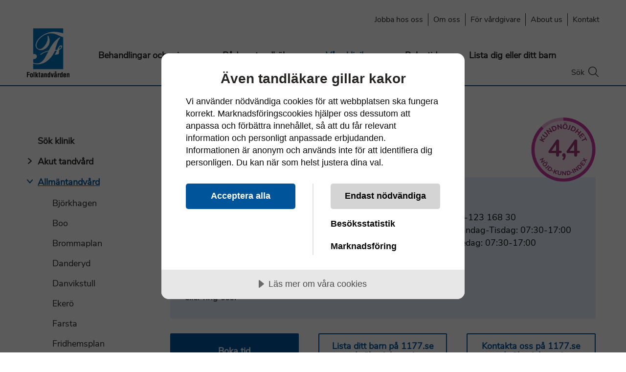

--- FILE ---
content_type: text/html; charset=utf-8
request_url: https://www.folktandvardenstockholm.se/vara-kliniker/allmantandvard/tullinge/
body_size: 26234
content:
<!DOCTYPE html>
<html lang="sv">
<head>
    <!-- Google Consent Mode -->
    <script data-cookieconsent="ignore">
        window.dataLayer = window.dataLayer || [];
        function gtag() {
            dataLayer.push(arguments)
        }
        gtag("consent", "default", {
            ad_personalization: "denied",
            ad_storage: "denied",
            ad_user_data: "denied",
            analytics_storage: "denied",
            functionality_storage: "denied",
            personalization_storage: "denied",
            security_storage: "granted",
            wait_for_update: 500
        });
        gtag("set", "ads_data_redaction", true);
        gtag("set", "url_passthrough", true);
    </script>
    <!-- End Google Consent Mode-->
    <!-- Google Tag Manager -->
<script>(function(w,d,s,l,i){w[l]=w[l]||[];w[l].push({'gtm.start':
new Date().getTime(),event:'gtm.js'});var f=d.getElementsByTagName(s)[0],
j=d.createElement(s),dl=l!='dataLayer'?'&l='+l:'';j.async=true;j.src=
'https://www.googletagmanager.com/gtm.js?id='+i+dl;f.parentNode.insertBefore(j,f);
})(window,document,'script','dataLayer','GTM-M2RV2J');</script>
<!-- End Google Tag Manager -->
    <script src=https://cdn.cookietractor.com/cookietractor.js data-lang="sv-SE" data-id="8dc02952-d305-41a4-89f7-b180e5fd7e7b"></script>
    <script src=https://cdn.cookietractor.com/cookietractor-declaration.js data-lang="sv-SE" data-id="8dc02952-d305-41a4-89f7-b180e5fd7e7b" defer></script>
    <script src="https://cdn.jsdelivr.net/npm/chart.js@2.8.0"></script>
    <link rel="stylesheet" href="/static/build/app.5ebf798b000ddee52e6a.css" />

    <meta charset="utf-8" />
    <meta http-equiv="X-UA-Compatible" content="IE=edge" />
    <meta name="viewport" content="width=device-width, initial-scale=1.0" />
    <title>Folktandv&#229;rden Tullinge</title>
            <meta name="description" content="V&#229;ra erfarna tandl&#228;kare ger dig trygg tandv&#229;rd. Har du tandv&#228;rk? Vi erbjuder akut tandv&#229;rd. Frisktandv&#229;rd - tandv&#229;rd till fast pris. Boka din tid online!" />
        <link rel="prefetch" href="/Static/fonts/apercu/apercu-bold-pro.eot" as="font" type="font/eot" crossorigin="anonymous">
    <link rel="prefetch" href="/Static/fonts/apercu/apercu-bold-pro.ttf" as="font" type="font/ttf" crossorigin="anonymous">
    <link rel="prefetch" href="/Static/fonts/apercu/apercu-bold-pro.woff" as="font" type="font/woff" crossorigin="anonymous">
    <link rel="prefetch" href="/Static/fonts/apercu/apercu-bold-pro.woff2" as="font" type="font/woff2" crossorigin="anonymous">
    <link rel="prefetch" href="/Static/fonts/apercu/apercu-regular-pro.eot" as="font" type="font/eot" crossorigin="anonymous">
    <link rel="prefetch" href="/Static/fonts/apercu/apercu-regular-pro.ttf" as="font" type="font/ttf" crossorigin="anonymous">
    <link rel="prefetch" href="/Static/fonts/apercu/apercu-regular-pro.woff" as="font" type="font/woff" crossorigin="anonymous">
    <link rel="prefetch" href="/Static/fonts/apercu/apercu-regular-pro.woff2" as="font" type="font/woff2" crossorigin="anonymous">
    <link rel="apple-touch-icon" sizes="180x180" href="/Static/images/favicon/apple-touch-icon.png" />
    <link rel="icon" type="image/png" sizes="32x32" href="/Static/images/favicon/favicon-32x32.png" />
    <link rel="icon" type="image/png" sizes="16x16" href="/Static/images/favicon/favicon-16x16.png" />
    <link rel="manifest" href="/Static/images/favicon/site.webmanifest" />
    <link rel="shortcut icon" type="image/x-icon" href="/Static/images/favicon/favicon.ico" />
    <link rel="icon" type="image/x-icon" href="/Static/images/favicon/favicon.ico" />
    <meta name="msapplication-TileColor" content="#005499">
    <meta name="msapplication-config" content="/Static/images/favicon/browserconfig.xml">
    <meta name="theme-color" content="#ffffff">
    <meta name="pageID" content="165">
    <link href="/vara-kliniker/allmantandvard/tullinge/" rel="canonical" />
    

    
<link rel='stylesheet' type='text/css' data-f-resource='EPiServerForms.css' href='/WebResource.axd?d=s-f6ie6T4Qaxga0Un_qm87FkbtWmWuKO6n_gL7xqGYaLtH3HBJSxf0tn2Bjq--cCP9N0mloGkEfEh2PG0rZHDqXeePUcpjOE-SMZ-j2etES1uuvZHAHmSir2bjv1q7QqhtWhI8TuRykPHaqYsfI6eh6dZfzdj_tklXywH_hD-7Q1&t=636731270920000000' />

<script type="text/javascript">
var epi = epi||{}; epi.EPiServer = epi.EPiServer||{}; epi.EPiServer.Forms = epi.EPiServer.Forms||{};
epi.EPiServer.Forms.InjectFormOwnJQuery = true;epi.EPiServer.Forms.OriginalJQuery = typeof jQuery !== 'undefined' ? jQuery : undefined;
</script>
<script type="text/javascript" src="/WebResource.axd?d=rQapnFTl_pgMjn3yGS-nPo409DeeuDIzKW8K7BbiBUQ0oRXYEKEGN1hLQcTpv8BjaYYpOE83fuDyv33xxHZYlZjPXakleewSRQLNCMKnegjZuHDM9p-aH3H80JqMeUpvg0FMrV3luQm0i1KvqpYtehfX_43-BTC4zCvlktRLAo01&t=636731270920000000"></script>
<script type="text/javascript">
/* 
This EPiServerForms_prerequisite.js TEMPLATE will be compiled with serverside values and injected into ViewMode page
We reuse the existed global var epi from EPiServer CMS, if any. It will init/grab the epi object, and init epi.EPiServer.Forms object
*/

// (by default) Forms's jQuery will be injected right before this file. From now on, we refer Forms own jQuery as $$epiforms.
// after this code, the object $ and jQuery will revert back to its original meaning in original library (Alloy jQuery or other lib).

// Our clients' sites may include their own Jquery version (e.g. a higher version for some special functionalities), which leads to unexpected conflicts with ours.
// To avoid this, we use jQuery.noConflict()  to set up $$epiforms as an allias for our jquery and then, revert Jquery allias to clients' by using 
// epi.EPiServer.Forms.OriginalJQuery whose value is set up as Jquery at the beginning in FormBlockController.
// This also allows us to extend our own Jquery's functionalities without causing further conflicts. 

var $$epiforms = epi.EPiServer.Forms.InjectFormOwnJQuery ? jQuery.noConflict() : jQuery;
if (epi.EPiServer.Forms.OriginalJQuery) {
    jQuery = epi.EPiServer.Forms.OriginalJQuery;
    delete epi.EPiServer.Forms.OriginalJQuery;
}
(function () {
    var externalScript = ["/Business/CustomEpiForms/forms-validation.js","/util/EPiServer.Forms.Samples/ClientResources/ViewMode/jquery-ui.modified.js","/util/EPiServer.Forms.Samples/ClientResources/ViewMode/EPiServerFormsSamples.js"],
        externalCss = ["/util/EPiServer.Forms.Samples/ClientResources/ViewMode/EPiServerFormsSamples.css","/util/EPiServer.Forms.Samples/ClientResources/ViewMode/jquery-ui.min.css","/util/EPiServer.Forms.Samples/ClientResources/ViewMode/jquery-ui.structure.min.css","/util/EPiServer.Forms.Samples/ClientResources/ViewMode/jquery-ui.theme.min.css"];

    if (epi.EPiServer.Forms.ExternalScriptSources) {
        externalScript = epi.EPiServer.Forms.ExternalScriptSources.concat(externalScript);
        // Remove duplicate items
        externalScript = externalScript.filter(function (value, index, self) { return self.indexOf(value) === index; });
    }
    if (epi.EPiServer.Forms.ExternalCssSources) {
        externalCss = epi.EPiServer.Forms.ExternalCssSources.concat(externalCss);
        // Remove duplicate items
        externalCss = externalCss.filter(function (value, index, self) { return self.indexOf(value) === index; });
    }

    $$epiforms.extend(true, epi.EPiServer, {
        CurrentPageLink: '165',
        CurrentPageLanguage: 'sv',
        Forms: {
            Utils: {}, Data: {}, Extension: {}, Validation: {}, Navigation: {}, Dependency: {}, 
            $: $$epiforms,  // save our own link to our own jQuery
            ThrottleTimeout: 500,  // miliseconds
            ExternalScriptSources: externalScript,
            ExternalCssSources: externalCss,
            UploadExtensionBlackList: 'asp,aspx,asa,ashx,asmx,bat,chm,class,cmd,com,config,dll,exe,hta,htr,htw,jse,json,lnk,mda,mdb,msc,msh,pif,printer,ps1,ps2,reg,rem,scf,scr,sct,shtm,shtml,soap,stm,svc,url,vb,vbe,vbs,vsix,ws,wsc,wsf,wsh,xamlx,htm,html,js,jar',
            Messages: {"viewMode":{"malformStepConfiguration":"Felkonstruerade formulärsteg. Vissa steg är kopplade till sidor, andra steg är inte kopplade till sidor eller kopplade till innehåll som saknar publik URL.","commonValidationFail":"Elementvärdet är inte giltigt."},"fileUpload":{"overFileSize":"Filstorleken måste vara mindre än {0} MB.","invalidFileType":"Filformatet är inte tillåtet eller stöds inte.","postedFile":"(Tidigare skickade filer: {0})"}},
            LocalizedResources: {"submissionactors":{"ftvstockholm.business.customepiforms.actors.replytoemail.replytoemailactor":{"displayname":"Skicka e-post efter formuläret skickats (med \"svara till\" attribut)"},"episerver.forms.implementation.actors.callwebhookaftersubmissionactor":{"displayname":"Trigga webhook efter formuläret skickats"},"episerver.forms.implementation.actors.sendemailaftersubmissionactor":{"displayname":"Skicka e-post efter formuläret skickats"}},"validators":{"ftvstockholm.business.customepiforms.luhnvalidator":{"displayname":"Personnummer"},"ftvstockholm.business.customepiforms.kliniklista.kliniklistavalidator":{"displayname":"Kliniklista"},"episerver.forms.samples.implementation.validation.datetimevalidator":{"displayname":"Datetime validator","message":"Enter a valid date time in {0} hh:mm format."},"episerver.forms.samples.implementation.validation.datevalidator":{"displayname":"Date validator","message":"Enter a valid date in {0} format."},"episerver.forms.samples.implementation.validation.timevalidator":{"displayname":"Time validator","message":"Enter a valid time, e.g. 10:20 AM."},"episerver.forms.samples.implementation.validation.recaptchavalidator":{"displayname":"Recaptcha validator","message":"Invalid captcha value."},"episerver.forms.implementation.validation.datetimerangevalidator":{"displayname":"Datum/tidsintervall","message":"Ange ett giltigt datum/tidsintervall."},"episerver.forms.implementation.validation.addressvalidator":{"displayname":"Adress","message":"Ange en giltig adress."},"episerver.forms.implementation.validation.requiredvalidator":{"displayname":"Obligatoriskt","message":"Fältet är obligatoriskt."},"episerver.forms.implementation.validation.regularexpressionvalidator":{"displayname":"Reguljärt uttryck","message":"Fältet ska vara i \"{0}\"-format."},"episerver.forms.implementation.validation.captchavalidator":{"displayname":"Captcha","message":"Ange tecknen du ser i bilden."},"episerver.forms.implementation.validation.allowedextensionsvalidator":{"displayname":"Tillåtna filändelser","message":"Filformatet är inte tillåtet eller stöds inte.","allowedextensionsmessage":"Filformatet är inte tillåtet eller stöds inte. Filformatet ska vara: {0}."},"episerver.forms.implementation.validation.maxfilesizevalidator":{"displayname":"Max. tillåten filstorlek","message":"Filstorleken måste vara mindre än {0} MB."},"episerver.forms.implementation.validation.emailvalidator":{"displayname":"E-post","message":"Ange en giltig e-postadress."},"episerver.forms.implementation.validation.urlvalidator":{"displayname":"URL","message":"Ange en giltig URL."},"episerver.forms.implementation.validation.dateddmmyyyyvalidator":{"displayname":"Datum (DD/MM/ÅÅÅÅ)","message":"Ange ett datum i formatet DD/MM/ÅÅÅÅ."},"episerver.forms.implementation.validation.datemmddyyyyvalidator":{"displayname":"Datum (MM/DD/ÅÅÅÅ)","message":"Ange ett datum i formatet MM/DD/ÅÅÅÅ."},"episerver.forms.implementation.validation.dateyyyymmddvalidator":{"displayname":"Datum (ÅÅÅÅ-MM-DD)","message":"Ange ett datum i formatet ÅÅÅÅ-MM-DD."},"episerver.forms.implementation.validation.numericvalidator":{"displayname":"Numeriskt värde","message":"Ange ett giltigt värde."},"episerver.forms.implementation.validation.integervalidator":{"displayname":"Heltal","message":"Ange ett giltigt heltal."},"episerver.forms.implementation.validation.positiveintegervalidator":{"displayname":"Positivt heltal","message":"Ange ett giltigt positivt heltal."},"elementselfvalidator":{"unexpectedvalueisnotaccepted":"Ett icke förväntat värde accepteras inte."},"fileuploadelementselfvalidator":{"multiplefilenotallowed":"Not allowed to upload multiple files."}},"samples":{"criteria":{"formcriterion":{"category":"Episerver Forms","displayname":"Submitted Form","description":"Checks for form submission by the visitor.","submissionstatus":"Submission status","selectedform":"Selected form"},"submittedvaluecriterion":{"category":"Episerver Forms","displayname":"Submitted Form Value","description":"Checks for form submission value by the visitor.","selectedform":"Selected form","selectedfield":"Selected field","condition":"Condition","value":"Value"}},"datetimepickertype":{"datepicker":"Date picker","timepicker":"Time picker","datetimepicker":"Date time picker"},"confirmationdialog":{"title":"Summary","buttons":{"ok":"OK","cancel":"Cancel"}},"editview":{"requirejs":"JavaScript is required to display reCAPTCHA."},"messages":{"imagesubmitbutton":{"initializationmessage":"This is an image submit button. Please, choose an image for it."}}},"viewmode":{"addresselement":{"addresslabel":"Adress","streetlabel":"Gata","citylabel":"Stad","statelabel":"Region","postallabel":"Postnummer","countrylabel":"Land"},"stepnavigation":{"previous":"Föregående steg","next":"Nästa steg","page":"Steg"},"untitled":"Namnlös","selection":{"selectanoption":"-- Välj ett alternativ --","selectoptions":"-- Välj alternativ --"},"reset":"Återställ formuläret","submit":"Skicka","refreshcaptcha":"Uppdatera captcha","captchalabel":"Ordverifiering","malformstepconfigruation":"Felkonstruerade formulärsteg. Vissa steg är kopplade till sidor, andra steg är inte kopplade till sidor eller kopplade till innehåll som saknar publik URL.","commonvalidationfail":"Elementvärdet är inte giltigt.","readonlymode":"Skrivskyddat läge. Inskickat data kommer inte sparas."},"contenttypescomponent":{"title":"Formulärelement","description":"Visa alla innehållstyper för Episerver Forms"},"formscomponent":{"title":"Formulär","description":"Hantera formulär för webbplatsen","command":{"create":{"label":"Nytt formulär"},"viewdata":{"label":"Formulärdata"}},"messages":{"nocontent":"Den här katalogen innehåller inga formulär."}},"formdataview":{"name":"Formulärdata","description":"Visa inskickat formulärdata","heading":"Formulärdata","begindate":"Från datum","enddate":"Till datum","search":"Sök","nodata":"Data saknas","export":"Exportera som ...","exportasxml":"XML","exportasxmldesc":"Exportera formulärdata i XML-format","exportascsv":"CSV","exportascsvdesc":"Exportera formulärdata i CSV-format","exportasjson":"JSON","exportasjsondesc":"Exportera formulärdata i JSON-format","finalizedonly":"Endast slutförda","deleteselecteditems":"Ta bort","exportasxlsx":"XLSX","exportasxlsxdesc":"Exportera formulärdata i XLSX-format","selectalltooltip":"Välj alla","deselectalltooltip":"Avmarkera alla","deleteconfirmation":"Vill du ta bort alla valda objekt? Den här åtgärden går inte att ångra.","nopostid":"ID saknas för borttagning.","couldnotgetassociateform":"Det gick inte att hämta det associerade formuläret.","deletesuccessful":"Borttagningen lyckades.","accessdenied":"Du saknar rättigheter att se informationen.","submittime":"Tid","submituser":"Av användare","hostedpage":"Inskickat från","finalizedsubmission":"Slutförd","selectioninfo":"Alla <b>${0}</b> posterna är valda. ","extraselectionlink":"Välj alla <b>${0}</b> poster","clearselectionlink":"Avmarkera gjorda val","exportasdecryptedcsv":"Decrypted CSV","exportasdecryptedcsvdesc":"Decrypt and export form data in CSV format","filterdata":"Filter","searchallcolumns":"All columns"},"formscontentarea":{"emptyactions":{"actions":{"createnewformselement":"bläddra"},"template":"Du kan släppa formulärelement här eller {createnewformselement}.","templatewithoutcreate":"Du kan släppa innehåll här."}},"fieldselector":{"title":"Välj fält som är beroende"},"visitordatasources":{"episerver.forms.implementation.visitordata.ipaddressvisitordatasource":{"displayname":"IP-address"},"episerver.forms.implementation.visitordata.geovisitordatasource":{"displayname":"Geo","properties":{"city":"Stad","country_code":"Landskod","country_name":"Land","ip":"IP","latitude":"Latitud","longitude":"Longitud","metro_code":"Områdeskod","region_code":"Regionkod","region_name":"Region","time_zone":"Tidszon","zip_code":"Postnummer"}},"episerver.forms.implementation.visitordata.profilevisitordatasource":{"displayname":"Profil","properties":{"address":"Adress","zipcode":"Postnummer","locality":"Område","email":"E-post","firstname":"Förnamn","lastname":"Efternamn","language":"Språk","country":"Land","company":"Företag","title":"Titel"}},"episerver.forms.implementation.visitordata.useragentvisitordatasource":{"displayname":"Användaragent","properties":{"ismobiledevice":"Mobiltelefon","useragent":"Användaragent"}},"episerver.forms.implementation.visitordata.visitorgroupvisitordatasource":{"displayname":"Besöksgrupper","properties":{"id":"Id","name":"Namn"}},"youmustselectvalueforhiddenvisitor":"Du måste välja ett värde för den valda typen av besöksdata."},"messages":{"fileupload":{"overfilesize":"Filstorleken måste vara mindre än {0} MB.","invalidfiletype":"Filformatet är inte tillåtet eller stöds inte.","postedfile":"(Tidigare skickade filer: {0})"},"formsubmission":{"outdatedforminit":"Din aktuella session för att se formuläret har gått ut. Uppdatera sidan för att fortsätta.","requirelogin":"Du måste vara inloggad för att skicka formuläret.","denymultisubmit":"Du har redan skickat det här formuläret.","submitsuccess":"Formuläret skickat.","validationfailformat":"Validering misslyckades på \"{0}\" fält: {1}","thereisnoformguid":"Data kunde inte skickas: det finns inget unikt ID för formuläret.","couldnotgetform":"Data kunde inte skickas: det gick inte att hämta formuläret med Id = {0}.","submitcancelled":"Teknisk information: Skicka-processen avbröts. Orsak: ","sessionoff":"Möjligheten att spara data för det här formuläret har stängts av.","formisrestricted":"Could not submit form. You do not have sufficient privileges.","formexpired":"Could not submit form. Form has been expired.","formdeleted":"Could not submit form. Form has been deleted.","submitnotsuccess":"Failed to submit."}},"dependcondition":{"notapplicable":"Inte tillämpligt","matchregularexpression":"Matcha med reguljärt uttryck","equals":"Är lika med","notequals":"Är inte lika med","contains":"Innehåller","notcontains":"Inte innehåller"},"imagechoiceitems":{"emptyactions":{"actions":{"createnewitem":"Skapa en länk till en bild"},"template":"Släpp en bild här.<br/>Du kan också {createnewitem}."},"menutooltip":"Visa meny"},"editview":{"notconfigured":"Inte konfigurerad än","insertplaceholder":"Infoga platshållare","selectanitem":"Välj ett objekt","externalsystems":"Mappa mot fält i externt system","connecteddatasource":"Anslut till datakälla","createemailtemplate":"Skapa e-postmall","editemailtemplate":"Redigera e-postmall","addwebhook":"Lägg till webhook","editwebhook":"Redigera webhook","selectpage":"Välj sida","usemanualinput":"Använd manuell inmatning","errorconditionalstepcannotcontainrequiredelement":"Formulärsteget ska inte kopplas till andra element eftersom det innehåller obligatoriskt element [{0}].","cannotbuildformmodel":"Det går inte att rendera formuläret. Det går inte att använda formulär på egenskaper, enbart på innehållsområden.","elementdependant":"This field depends on other field(s)"},"contentediting":{"optionitem":{"caption":"Val","value":"Värde","checked":"Markerat som standard","containsinvalidcharacter":"Kommatecken (,) tillåts inte."},"emailtemplateactor":{"fromemail":"Från","fromemaildescription":"Epostadress att skicka från","toemails":"Till","toemailsdescription":"Epostadress att skicka till, eller namnet på ett formulärfält som innehåller epostadress (för bekräftelseepost)","subject":"Ämne","subjectdescription":"Ämnesrad för e-post. Du kan använda #FIELDNAME# för att infoga värden från formuläret.","body":"Meddelande","bodydescription":"Meddelande. Du kan infoga värden från formuläret med #FIELDNAME# eller visa en översiktlig lista av formulärfälten med #SUMMARY#.","fromemailplaceholder":"namn@example.com","toemailsplaceholder":"adress@example.com","subjectplaceholder":"Ange ämne för e-posten"},"webhookactor":{"url":"Webhook-URL","urldescription":"Webhook-URL att skicka formulärdata till (http- eller https-protokoll).","jsonformat":"POST-data i JSON-format"},"validation":{"greaterthanequaltoerrorformat":"{0} måste vara >= {1}.","lessthanequaltoerrorformat":"{0} måste vara <= {1}.","inrangeerrorformat":"\"{0}\" är inte ett giltigt värde för {1}. Endast siffror är tillåtna och {1} måste vara mellan [{2} - {3}].","stepinrangeerrorformat":"{0} måste vara >= 1 och <= värdet {2} - {1}.","positiveinteger":"Talet måste vara positivt.","circulardependency":"Circular dependency configuration is not allowed"},"fielddependency":{"condition":{"field":"Field","operator":"Operator","value":"Value"},"invalidcondition":"The condition is no longer valid","conditiondialog":{"title":"Condition Details"}}},"conditioncombination":{"all":"All","any":"Any"},"satisfiedaction":{"hide":"Hidden","show":"Shown"}}
        }
    });
})();

</script>
 
    <script type="text/javascript">
        function recaptchaLoaded() {
            var siteKey = document.getElementById('reCaptchaV2');
            var htmlElement = document.getElementById('recaptcha_element');
            if (siteKey !== null && htmlElement !== null) {
                try {
                    grecaptcha.render('recaptcha_element', {
                        'sitekey': siteKey.value
                    });
                } catch (error) {
                    console.log(error);
                }

            }
        }
        function recaptchaCallback() {
            var response = grecaptcha.getResponse();
            if (response.length === 0) {
                window.gRecaptcha = {
                    tokenV2: '',
                    isValid: false
                }
                document.getElementById('recaptcha_error').setAttribute("aria-hidden", "false");
            }
            else {
                window.gRecaptcha = {
                    tokenV2: response,
                    isValid: true
                }
                document.getElementById('recaptcha_error').setAttribute("aria-hidden", "true");
            }
        }
        function recaptchaExpired() {
            window.gRecaptcha = {
                tokenV2: '',
                isValid: false
            }
            document.getElementById('recaptcha_error').setAttribute("aria-hidden", "false");
        }
</script>
    <script type="text/javascript">
        <!--
    window.rsConf = { general: { usePost: true } };
        //-->
</script>
<script src="//f1-eu.readspeaker.com/script/8074/ReadSpeaker.js?pids=embhl" type="text/javascript"></script>

    <script src='https://cxppusa1formui01cdnsa01-endpoint.azureedge.net/eur/FormLoader/FormLoader.bundle.js'></script>
<script>document.documentElement.lang = navigator.language;</script>

</head>

<body class="page">

    
    
    



<header class="c-header grid-container">
    <div class="c-skip-to-content show-for-large">
        <a class="skip c-button c-button--secondary" tabindex="1" href="#skip-to-content">Hoppa till inneh&#229;ll</a>
    </div>
    <div class="grid-x show-for-large">
        <div class="cell small-24">
            <!-- Global navigation -->
<nav class="c-navigation-global" aria-label="Globalmeny">
    <ul>
                    <li class="top-sub-level"  >
                        <a href="/jobba-hos-oss/">Jobba hos oss</a>
                    </li>
                    <li class="top-sub-level"  >
                        <a href="/om-oss/">Om oss</a>
                    </li>
                    <li class="top-sub-level"  >
                        <a href="/for-vardgivare/">F&#246;r v&#229;rdgivare</a>
                    </li>
                    <li class="top-sub-level"  >
                        <a href="/about-us/">About us</a>
                    </li>
                    <li class="top-sub-level"  >
                        <a href="/kontakt/">Kontakt</a>
                    </li>

    </ul>
</nav>


        </div>
    </div>
    <div class="grid-x">
        <div class="cell small-24">
            <div itemprop="logo" class="logotype">
                <a href="/" class="logotype__link" tabindex="2" aria-label="Folktandv&#229;rden – Till startsidan">
                    <!-- Mobile logotype -->
                    <img class="logotype__mobile" src="/globalassets/logotyp/ftv-logo-mobile.png">
                    <!-- Desktop logotype -->
                    <img class="logotype__desktop" src="/globalassets/logotyp/logo.png">
                </a>
            </div>

            <!-- Navigation -->

<nav class="c-navigation" aria-label="Huvudmeny">
    <ul>
                <li class="menu-item"  ><a href="/behandlingar-och-priser/">Behandlingar och priser</a></li>
                <li class="menu-item"  ><a href="/rad-om-tandhalsa/">R&#229;d om tandh&#228;lsa</a></li>
                <li class="menu-item"  data-is-in-page-path=true><a href="/vara-kliniker/">V&#229;ra kliniker</a></li>
                <li class="menu-item"  ><a href="/webbokning/">Boka tid</a></li>
                <li class="menu-item"  ><a href="/lista-dig/">Lista dig eller ditt barn</a></li>

        <li class="search-link"><a class="js-search" tabindex="0" aria-controls="top-search" aria-expanded="false"><span class="show-for-large" role="search"><span class="show-for-sr">&#214;ppna</span>Sök </span><span class="icon-search"></span></a></li>
        <li class="menu-link hide-for-large">
            <a class="mobile-menu js-menu-btn" tabindex="0" aria-controls="nav-mobile" aria-expanded="false">
                <span class="line"></span>
                <span class="line"></span>
                <span class="line"></span>
                <span class="line"></span>
                <span class="show-for-sr">Meny</span>
            </a>
        </li>
    </ul>
</nav>



                    <!-- Navigation mobile-->

    <nav id="nav-mobile" class="c-navigation-mobile hide-for-large bg-color-beige js-menu" role="navigation" aria-hidden="true">
        <div class="c-navigation-mobile__container">
            <ul class="nav level1">
                        <li class="nav__item"  >
                            <a class="level1__text" href="/behandlingar-och-priser/"><span>Behandlingar och priser</span></a>
                            <a href="javascript:void(0)" class="js-level1 icon-dropdown-arrow-right" aria-expanded="false"></a>
                            <ul class="level2 bg-color-beige" aria-hidden="true">
                                <li   class="level2__first-item">
                                    <a href="javascript:void(0)"><span>Behandlingar och priser</span></a>
                                </li>
                                        <li class="nav__item" >
                                            <a class="level2__item" href="/behandlingar-och-priser/infor-ditt-besok/"><span>Inf&#246;r ditt bes&#246;k</span></a>
                                        </li>
                                        <li class="nav__item" >
                                            <a class="level2__item" href="/behandlingar-och-priser/behandlingar/"><span>Behandlingar</span></a>
                                            <a href="javascript:void(0)" class="js-level2 icon-plus" aria-expanded="false"></a>
                                            <ul class="level3" aria-hidden="true">
                                                        <li class="nav__item" >
                                                            <a class="level3__item" href="/behandlingar-och-priser/behandlingar/undersokning/"><span>Unders&#246;kning</span></a>
                                                        </li>
                                                        <li class="nav__item" >
                                                            <a class="level3__item" href="/behandlingar-och-priser/behandlingar/bedovning/"><span>Bed&#246;vning</span></a>
                                                        </li>
                                                        <li class="nav__item" >
                                                            <a class="level3__item" href="/behandlingar-och-priser/behandlingar/bettskena/"><span>Bettskena</span></a>
                                                        </li>
                                                        <li class="nav__item" >
                                                            <a class="level3__item" href="/behandlingar-och-priser/behandlingar/dra-ut-en-tand/"><span>Dra ut en tand</span></a>
                                                        </li>
                                                        <li class="nav__item" >
                                                            <a class="level3__item" href="/behandlingar-och-priser/behandlingar/fluoridbehandling/"><span>Fluoridbehandling</span></a>
                                                        </li>
                                                        <li class="nav__item" >
                                                            <a class="level3__item" href="/behandlingar-och-priser/behandlingar/lagning-av-tand/"><span>Lagning av tand</span></a>
                                                        </li>
                                                        <li class="nav__item" >
                                                            <a class="level3__item" href="/behandlingar-och-priser/behandlingar/rotfyllning/"><span>Rotfyllning</span></a>
                                                        </li>
                                                        <li class="nav__item" >
                                                            <a class="level3__item" href="/behandlingar-och-priser/behandlingar/snarkskena/"><span>Snarkskena</span></a>
                                                        </li>
                                                        <li class="nav__item" >
                                                            <a class="level3__item" href="/behandlingar-och-priser/behandlingar/tandblekning/"><span>Tandblekning</span></a>
                                                        </li>
                                                        <li class="nav__item" >
                                                            <a class="level3__item" href="/behandlingar-och-priser/behandlingar/tandimplantat/"><span>Tandimplantat</span></a>
                                                        </li>
                                                        <li class="nav__item" >
                                                            <a class="level3__item" href="/behandlingar-och-priser/behandlingar/tandkronor-och-broar/"><span>Tandkronor och broar</span></a>
                                                        </li>
                                                        <li class="nav__item" >
                                                            <a class="level3__item" href="/behandlingar-och-priser/behandlingar/tandlossning/"><span>Tandlossning</span></a>
                                                        </li>
                                                        <li class="nav__item" >
                                                            <a class="level3__item" href="/behandlingar-och-priser/behandlingar/tandprotes/"><span>Tandprotes</span></a>
                                                        </li>
                                                        <li class="nav__item" >
                                                            <a class="level3__item" href="/behandlingar-och-priser/behandlingar/tandreglering/"><span>Tandreglering – s&#229; fungerar det</span></a>
                                                            <a href="javascript:void(0)" class="js-level3 icon-plus" aria-expanded="false"></a>
                                                            <ul class="level4" aria-hidden="true">
                                                                    <li class="nav__item" >
                                                                        <a href="/behandlingar-och-priser/behandlingar/tandreglering/osynlig-tandreglering-med-invisalign/"><span>Osynlig tandreglering med Invisalign</span></a>
                                                                    </li>
                                                            </ul>
                                                        </li>
                                                        <li class="nav__item" >
                                                            <a class="level3__item" href="/behandlingar-och-priser/behandlingar/tandsten/"><span>Tandsten</span></a>
                                                        </li>
                                            </ul>
                                        </li>
                                        <li class="nav__item" >
                                            <a class="level2__item" href="/behandlingar-och-priser/priser/"><span>Priser</span></a>
                                            <a href="javascript:void(0)" class="js-level2 icon-plus" aria-expanded="false"></a>
                                            <ul class="level3" aria-hidden="true">
                                                        <li class="nav__item" >
                                                            <a class="level3__item" href="/behandlingar-och-priser/priser/betala-for-tandvard/"><span>Betala f&#246;r tandv&#229;rd</span></a>
                                                        </li>
                                                        <li class="nav__item" >
                                                            <a class="level3__item" href="/behandlingar-och-priser/priser/garantier/"><span>Garantier</span></a>
                                                        </li>
                                                        <li class="nav__item" >
                                                            <a class="level3__item" href="/behandlingar-och-priser/priser/kostnader/"><span>Kostnader</span></a>
                                                        </li>
                                                        <li class="nav__item" >
                                                            <a class="level3__item" href="/behandlingar-och-priser/priser/tandvardslan/"><span>Tandv&#229;rdsl&#229;n</span></a>
                                                        </li>
                                                        <li class="nav__item" >
                                                            <a class="level3__item" href="/behandlingar-och-priser/priser/tandvardsstod/"><span>Tandv&#229;rdsst&#246;d</span></a>
                                                        </li>
                                            </ul>
                                        </li>
                                        <li class="nav__item" >
                                            <a class="level2__item" href="/behandlingar-och-priser/frisktandvard/"><span>Frisktandv&#229;rd</span></a>
                                            <a href="javascript:void(0)" class="js-level2 icon-plus" aria-expanded="false"></a>
                                            <ul class="level3" aria-hidden="true">
                                                        <li class="nav__item" >
                                                            <a class="level3__item" href="/behandlingar-och-priser/frisktandvard/vadingarifrisktandvard/"><span>Vad ing&#229;r i Frisktandv&#229;rd?</span></a>
                                                        </li>
                                                        <li class="nav__item" >
                                                            <a class="level3__item" href="/behandlingar-och-priser/frisktandvard/vadkostardet/"><span>Vad kostar det?</span></a>
                                                        </li>
                                                        <li class="nav__item" >
                                                            <a class="level3__item" href="/behandlingar-och-priser/frisktandvard/du-som-redan-har-frisktandvard/"><span>Du som har Frisktandv&#229;rd</span></a>
                                                        </li>
                                            </ul>
                                        </li>
                            </ul>
                        </li>
                        <li class="nav__item"  >
                            <a class="level1__text" href="/rad-om-tandhalsa/"><span>R&#229;d om tandh&#228;lsa</span></a>
                            <a href="javascript:void(0)" class="js-level1 icon-dropdown-arrow-right" aria-expanded="false"></a>
                            <ul class="level2 bg-color-beige" aria-hidden="true">
                                <li   class="level2__first-item">
                                    <a href="javascript:void(0)"><span>R&#229;d om tandh&#228;lsa</span></a>
                                </li>
                                        <li class="nav__item" >
                                            <a class="level2__item" href="/rad-om-tandhalsa/regeringens-forslag-om-sankt-alder-for-fri-tandvard/"><span>S&#228;nkt &#229;lder f&#246;r fri tandv&#229;rd</span></a>
                                        </li>
                                        <li class="nav__item" >
                                            <a class="level2__item" href="/rad-om-tandhalsa/seniorers-tander/"><span>Seniorers t&#228;nder</span></a>
                                            <a href="javascript:void(0)" class="js-level2 icon-plus" aria-expanded="false"></a>
                                            <ul class="level3" aria-hidden="true">
                                                        <li class="nav__item" >
                                                            <a class="level3__item" href="/rad-om-tandhalsa/seniorers-tander/tandvardstips-for-seniorer/"><span>Tandv&#229;rdstips f&#246;r seniorer</span></a>
                                                        </li>
                                                        <li class="nav__item" >
                                                            <a class="level3__item" href="/rad-om-tandhalsa/seniorers-tander/hemtandvard/"><span>Hemtandv&#229;rd</span></a>
                                                        </li>
                                                        <li class="nav__item" >
                                                            <a class="level3__item" href="/rad-om-tandhalsa/seniorers-tander/silviahemscertifiering/"><span>Demens och munh&#228;lsa</span></a>
                                                        </li>
                                                        <li class="nav__item" >
                                                            <a class="level3__item" href="/rad-om-tandhalsa/seniorers-tander/billigare-for-pensionarer/"><span>Billigare f&#246;r pension&#228;rer</span></a>
                                                        </li>
                                                        <li class="nav__item" >
                                                            <a class="level3__item" href="/rad-om-tandhalsa/seniorers-tander/sa-paverkas-du-av-tiotandvard/"><span>S&#229; p&#229;verkas du av tiotandv&#229;rd</span></a>
                                                        </li>
                                            </ul>
                                        </li>
                                        <li class="nav__item" >
                                            <a class="level2__item" href="/rad-om-tandhalsa/tandvardsradsla/"><span>Tandv&#229;rdsr&#228;dsla</span></a>
                                            <a href="javascript:void(0)" class="js-level2 icon-plus" aria-expanded="false"></a>
                                            <ul class="level3" aria-hidden="true">
                                                        <li class="nav__item" >
                                                            <a class="level3__item" href="/rad-om-tandhalsa/tandvardsradsla/tandvardsfobi/"><span>Tandv&#229;rdsfobi</span></a>
                                                        </li>
                                                        <li class="nav__item" >
                                                            <a class="level3__item" href="/rad-om-tandhalsa/tandvardsradsla/tandvardsradsla-hos-barn/"><span>Tandv&#229;rdsr&#228;dsla barn</span></a>
                                                        </li>
                                            </ul>
                                        </li>
                                        <li class="nav__item" >
                                            <a class="level2__item" href="/rad-om-tandhalsa/sjukdomar-och-besvar/"><span>Sjukdomar och besv&#228;r</span></a>
                                            <a href="javascript:void(0)" class="js-level2 icon-plus" aria-expanded="false"></a>
                                            <ul class="level3" aria-hidden="true">
                                                        <li class="nav__item" >
                                                            <a class="level3__item" href="/rad-om-tandhalsa/sjukdomar-och-besvar/blasor-eller-sar-i-munnen/"><span>Bl&#229;sor eller s&#229;r i munnen</span></a>
                                                        </li>
                                                        <li class="nav__item" >
                                                            <a class="level3__item" href="/rad-om-tandhalsa/sjukdomar-och-besvar/fratskador/"><span>Fr&#228;tskador</span></a>
                                                        </li>
                                                        <li class="nav__item" >
                                                            <a class="level3__item" href="/rad-om-tandhalsa/sjukdomar-och-besvar/gnissling-och-press/"><span>Gnissling och press</span></a>
                                                        </li>
                                                        <li class="nav__item" >
                                                            <a class="level3__item" href="/rad-om-tandhalsa/sjukdomar-och-besvar/hal-i-tanderna/"><span>H&#229;l i t&#228;nderna</span></a>
                                                        </li>
                                                        <li class="nav__item" >
                                                            <a class="level3__item" href="/rad-om-tandhalsa/sjukdomar-och-besvar/ilningar-i-tanderna/"><span>Ilningar i t&#228;nderna</span></a>
                                                        </li>
                                                        <li class="nav__item" >
                                                            <a class="level3__item" href="/rad-om-tandhalsa/sjukdomar-och-besvar/muntorrhet/"><span>Muntorrhet</span></a>
                                                        </li>
                                                        <li class="nav__item" >
                                                            <a class="level3__item" href="/rad-om-tandhalsa/sjukdomar-och-besvar/inflammation-i-tandkottet/"><span>Inflammation i tandk&#246;ttet</span></a>
                                                        </li>
                                                        <li class="nav__item" >
                                                            <a class="level3__item" href="/rad-om-tandhalsa/sjukdomar-och-besvar/tagit-bort-en-tand/"><span>Tagit bort en tand</span></a>
                                                        </li>
                                                        <li class="nav__item" >
                                                            <a class="level3__item" href="/rad-om-tandhalsa/sjukdomar-och-besvar/tandlossning/"><span>Tandlossning</span></a>
                                                        </li>
                                                        <li class="nav__item" >
                                                            <a class="level3__item" href="/rad-om-tandhalsa/sjukdomar-och-besvar/tandsten/"><span>Tandsten</span></a>
                                                        </li>
                                                        <li class="nav__item" >
                                                            <a class="level3__item" href="/rad-om-tandhalsa/sjukdomar-och-besvar/tandvark/"><span>Tandv&#228;rk</span></a>
                                                        </li>
                                                        <li class="nav__item" >
                                                            <a class="level3__item" href="/rad-om-tandhalsa/sjukdomar-och-besvar/utslagen-tand/"><span>Utslagen tand</span></a>
                                                        </li>
                                            </ul>
                                        </li>
                                        <li class="nav__item" >
                                            <a class="level2__item" href="/rad-om-tandhalsa/barns-tander/"><span>Barns t&#228;nder</span></a>
                                            <a href="javascript:void(0)" class="js-level2 icon-plus" aria-expanded="false"></a>
                                            <ul class="level3" aria-hidden="true">
                                                        <li class="nav__item" >
                                                            <a class="level3__item" href="/rad-om-tandhalsa/barns-tander/forsta-besoket/"><span>F&#246;rsta bes&#246;ket</span></a>
                                                        </li>
                                                        <li class="nav__item" >
                                                            <a class="level3__item" href="/rad-om-tandhalsa/barns-tander/barn-0-2-ar/"><span>Barn 0-2 &#229;r</span></a>
                                                        </li>
                                                        <li class="nav__item" >
                                                            <a class="level3__item" href="/rad-om-tandhalsa/barns-tander/barn-2-4-ar/"><span>Barn 2-4 &#229;r</span></a>
                                                        </li>
                                                        <li class="nav__item" >
                                                            <a class="level3__item" href="/rad-om-tandhalsa/barns-tander/barn-5-8-ar/"><span>Barn 5-8 &#229;r</span></a>
                                                        </li>
                                                        <li class="nav__item" >
                                                            <a class="level3__item" href="/rad-om-tandhalsa/barns-tander/barn-9-13-ar/"><span>Barn 9-13 &#229;r</span></a>
                                                        </li>
                                                        <li class="nav__item" >
                                                            <a class="level3__item" href="/rad-om-tandhalsa/barns-tander/bettfel-hos-barn/"><span>Bettfel hos barn</span></a>
                                                        </li>
                                                        <li class="nav__item" >
                                                            <a class="level3__item" href="/rad-om-tandhalsa/barns-tander/dubbla-tander/"><span>Dubbla t&#228;nder</span></a>
                                                        </li>
                                                        <li class="nav__item" >
                                                            <a class="level3__item" href="/rad-om-tandhalsa/barns-tander/fluortanten/"><span>Fluortanten</span></a>
                                                        </li>
                                                        <li class="nav__item" >
                                                            <a class="level3__item" href="/rad-om-tandhalsa/barns-tander/flackar-pa-tanderna/"><span>Fl&#228;ckar p&#229; t&#228;nderna</span></a>
                                                        </li>
                                                        <li class="nav__item" >
                                                            <a class="level3__item" href="/rad-om-tandhalsa/barns-tander/losa-mjolktander/"><span>L&#246;sa mj&#246;lkt&#228;nder</span></a>
                                                        </li>
                                                        <li class="nav__item" >
                                                            <a class="level3__item" href="/rad-om-tandhalsa/barns-tander/plastning-av-barns-tander/"><span>Plastning av barns t&#228;nder</span></a>
                                                        </li>
                                                        <li class="nav__item" >
                                                            <a class="level3__item" href="/rad-om-tandhalsa/barns-tander/tandborstning-barn/"><span>Tandborstning barn</span></a>
                                                            <a href="javascript:void(0)" class="js-level3 icon-plus" aria-expanded="false"></a>
                                                            <ul class="level4" aria-hidden="true">
                                                                    <li class="nav__item" >
                                                                        <a href="/rad-om-tandhalsa/barns-tander/tandborstning-barn/lekfullt-larande-med-rocka-munnen-appen/"><span>Lekfullt l&#228;rande med Rocka munnen-appen!</span></a>
                                                                    </li>
                                                            </ul>
                                                        </li>
                                            </ul>
                                        </li>
                                        <li class="nav__item" >
                                            <a class="level2__item" href="/rad-om-tandhalsa/skotselrad-om-tander/"><span>Sk&#246;tselr&#229;d om t&#228;nder</span></a>
                                            <a href="javascript:void(0)" class="js-level2 icon-plus" aria-expanded="false"></a>
                                            <ul class="level3" aria-hidden="true">
                                                        <li class="nav__item" >
                                                            <a class="level3__item" href="/rad-om-tandhalsa/skotselrad-om-tander/fluor/"><span>Fluor</span></a>
                                                        </li>
                                                        <li class="nav__item" >
                                                            <a class="level3__item" href="/rad-om-tandhalsa/skotselrad-om-tander/tandborstning/"><span>Tandborste eller eltandborste</span></a>
                                                        </li>
                                                        <li class="nav__item" >
                                                            <a class="level3__item" href="/rad-om-tandhalsa/skotselrad-om-tander/tandstallning/"><span>Tandst&#228;llning</span></a>
                                                        </li>
                                                        <li class="nav__item" >
                                                            <a class="level3__item" href="/rad-om-tandhalsa/skotselrad-om-tander/tandtrad-stickor-mellanrumsborstar/"><span>Tandtr&#229;d, stickor, mellanrumsborstar</span></a>
                                                        </li>
                                            </ul>
                                        </li>
                                        <li class="nav__item" >
                                            <a class="level2__item" href="/rad-om-tandhalsa/fakta-om-tander/"><span>Fakta om t&#228;nder</span></a>
                                            <a href="javascript:void(0)" class="js-level2 icon-plus" aria-expanded="false"></a>
                                            <ul class="level3" aria-hidden="true">
                                                        <li class="nav__item" >
                                                            <a class="level3__item" href="/rad-om-tandhalsa/fakta-om-tander/tander-i-bilder/"><span>T&#228;nder i bilder</span></a>
                                                        </li>
                                            </ul>
                                        </li>
                            </ul>
                        </li>
                        <li class="nav__item"  data-is-in-page-path=true>
                            <a class="level1__text" href="/vara-kliniker/"><span>V&#229;ra kliniker</span></a>
                            <a href="javascript:void(0)" class="js-level1 icon-dropdown-arrow-right" aria-expanded="false"></a>
                            <ul class="level2 bg-color-beige" aria-hidden="true">
                                <li  data-is-in-page-path=true class="level2__first-item">
                                    <a href="javascript:void(0)"><span>V&#229;ra kliniker</span></a>
                                </li>
                                        <li class="nav__item" >
                                            <a class="level2__item" href="/vara-kliniker/"><span>S&#246;k klinik</span></a>
                                        </li>
                                        <li class="nav__item" >
                                            <a class="level2__item" href="/vara-kliniker/akut-tandvard/"><span>Akut tandv&#229;rd</span></a>
                                            <a href="javascript:void(0)" class="js-level2 icon-plus" aria-expanded="false"></a>
                                            <ul class="level3" aria-hidden="true">
                                                        <li class="nav__item" >
                                                            <a class="level3__item" href="/vara-kliniker/akut-tandvard/akuten/"><span>Akuten</span></a>
                                                        </li>
                                            </ul>
                                        </li>
                                        <li class="nav__item" >
                                            <a class="level2__item" href="/vara-kliniker/allmantandvard/"><span>Allm&#228;ntandv&#229;rd</span></a>
                                            <a href="javascript:void(0)" class="js-level2 icon-plus" aria-expanded="false"></a>
                                            <ul class="level3" aria-hidden="true">
                                                        <li class="nav__item" >
                                                            <a class="level3__item" href="/vara-kliniker/allmantandvard/bjorkhagen/"><span>Bj&#246;rkhagen</span></a>
                                                        </li>
                                                        <li class="nav__item" >
                                                            <a class="level3__item" href="/vara-kliniker/allmantandvard/boo/"><span>Boo</span></a>
                                                        </li>
                                                        <li class="nav__item" >
                                                            <a class="level3__item" href="/vara-kliniker/allmantandvard/brommaplan/"><span>Brommaplan</span></a>
                                                        </li>
                                                        <li class="nav__item" >
                                                            <a class="level3__item" href="/vara-kliniker/allmantandvard/danderyd/"><span>Danderyd</span></a>
                                                        </li>
                                                        <li class="nav__item" >
                                                            <a class="level3__item" href="/vara-kliniker/allmantandvard/danvikstull/"><span>Danvikstull</span></a>
                                                        </li>
                                                        <li class="nav__item" >
                                                            <a class="level3__item" href="/vara-kliniker/allmantandvard/ekero/"><span>Eker&#246;</span></a>
                                                        </li>
                                                        <li class="nav__item" >
                                                            <a class="level3__item" href="/vara-kliniker/allmantandvard/farsta/"><span>Farsta</span></a>
                                                        </li>
                                                        <li class="nav__item" >
                                                            <a class="level3__item" href="/vara-kliniker/allmantandvard/fridhemsplan/"><span>Fridhemsplan</span></a>
                                                        </li>
                                                        <li class="nav__item" >
                                                            <a class="level3__item" href="/vara-kliniker/allmantandvard/fruangen/"><span>Fru&#228;ngen</span></a>
                                                        </li>
                                                        <li class="nav__item" >
                                                            <a class="level3__item" href="/vara-kliniker/allmantandvard/gubbangen/"><span>Gubb&#228;ngen</span></a>
                                                        </li>
                                                        <li class="nav__item" >
                                                            <a class="level3__item" href="/vara-kliniker/allmantandvard/gustavsberg/"><span>Gustavsberg</span></a>
                                                        </li>
                                                        <li class="nav__item" >
                                                            <a class="level3__item" href="/vara-kliniker/allmantandvard/hallunda/"><span>Hallunda</span></a>
                                                        </li>
                                                        <li class="nav__item" >
                                                            <a class="level3__item" href="/vara-kliniker/allmantandvard/handen/"><span>Handen</span></a>
                                                        </li>
                                                        <li class="nav__item" >
                                                            <a class="level3__item" href="/vara-kliniker/allmantandvard/hornstull/"><span>Hornstull</span></a>
                                                        </li>
                                                        <li class="nav__item" >
                                                            <a class="level3__item" href="/vara-kliniker/allmantandvard/huddinge/"><span>Huddinge</span></a>
                                                        </li>
                                                        <li class="nav__item" >
                                                            <a class="level3__item" href="/vara-kliniker/allmantandvard/hogdalen/"><span>H&#246;gdalen</span></a>
                                                        </li>
                                                        <li class="nav__item" >
                                                            <a class="level3__item" href="/vara-kliniker/allmantandvard/jakobsberg/"><span>Jakobsberg</span></a>
                                                        </li>
                                                        <li class="nav__item" >
                                                            <a class="level3__item" href="/vara-kliniker/allmantandvard/jarva/"><span>J&#228;rva</span></a>
                                                        </li>
                                                        <li class="nav__item" >
                                                            <a class="level3__item" href="/vara-kliniker/allmantandvard/karlaplan/"><span>Karlaplan</span></a>
                                                        </li>
                                                        <li class="nav__item" >
                                                            <a class="level3__item" href="/vara-kliniker/allmantandvard/kista/"><span>Kista</span></a>
                                                        </li>
                                                        <li class="nav__item" >
                                                            <a class="level3__item" href="/vara-kliniker/allmantandvard/koppargarden/"><span>Kopparg&#229;rden</span></a>
                                                        </li>
                                                        <li class="nav__item" >
                                                            <a class="level3__item" href="/vara-kliniker/allmantandvard/kungsangen/"><span>Kungs&#228;ngen</span></a>
                                                        </li>
                                                        <li class="nav__item" >
                                                            <a class="level3__item" href="/vara-kliniker/allmantandvard/lidingo/"><span>Liding&#246;</span></a>
                                                        </li>
                                                        <li class="nav__item" >
                                                            <a class="level3__item" href="/vara-kliniker/allmantandvard/liljeholmen/"><span>Liljeholmen</span></a>
                                                        </li>
                                                        <li class="nav__item" >
                                                            <a class="level3__item" href="/vara-kliniker/allmantandvard/malarbacken/"><span>M&#228;larbacken</span></a>
                                                        </li>
                                                        <li class="nav__item" >
                                                            <a class="level3__item" href="/vara-kliniker/allmantandvard/marsta/"><span>M&#228;rsta</span></a>
                                                        </li>
                                                        <li class="nav__item" >
                                                            <a class="level3__item" href="/vara-kliniker/allmantandvard/norrtalje/"><span>Norrt&#228;lje</span></a>
                                                        </li>
                                                        <li class="nav__item" >
                                                            <a class="level3__item" href="/vara-kliniker/allmantandvard/nynashamn/"><span>Nyn&#228;shamn</span></a>
                                                        </li>
                                                        <li class="nav__item" >
                                                            <a class="level3__item" href="/vara-kliniker/allmantandvard/rosenlund/"><span>Rosenlund</span></a>
                                                        </li>
                                                        <li class="nav__item" >
                                                            <a class="level3__item" href="/vara-kliniker/allmantandvard/rotebro/"><span>Rotebro</span></a>
                                                        </li>
                                                        <li class="nav__item" >
                                                            <a class="level3__item" href="/vara-kliniker/allmantandvard/saltsjobaden/"><span>Saltsj&#246;baden</span></a>
                                                        </li>
                                                        <li class="nav__item" >
                                                            <a class="level3__item" href="/vara-kliniker/allmantandvard/sickla/"><span>Sickla</span></a>
                                                        </li>
                                                        <li class="nav__item" >
                                                            <a class="level3__item" href="/vara-kliniker/allmantandvard/sigtuna/"><span>Sigtuna</span></a>
                                                        </li>
                                                        <li class="nav__item" >
                                                            <a class="level3__item" href="/vara-kliniker/allmantandvard/skanstull/"><span>Skanstull</span></a>
                                                        </li>
                                                        <li class="nav__item" >
                                                            <a class="level3__item" href="/vara-kliniker/allmantandvard/skogas/"><span>Skog&#229;s</span></a>
                                                        </li>
                                                        <li class="nav__item" >
                                                            <a class="level3__item" href="/vara-kliniker/allmantandvard/skarholmen/"><span>Sk&#228;rholmen</span></a>
                                                        </li>
                                                        <li class="nav__item" >
                                                            <a class="level3__item" href="/vara-kliniker/allmantandvard/sollentuna/"><span>Sollentuna</span></a>
                                                        </li>
                                                        <li class="nav__item" >
                                                            <a class="level3__item" href="/vara-kliniker/allmantandvard/solna/"><span>Solna</span></a>
                                                        </li>
                                                        <li class="nav__item" >
                                                            <a class="level3__item" href="/vara-kliniker/allmantandvard/spanga/"><span>Sp&#229;nga</span></a>
                                                        </li>
                                                        <li class="nav__item" >
                                                            <a class="level3__item" href="/vara-kliniker/allmantandvard/sundbyberg/"><span>Sundbyberg</span></a>
                                                        </li>
                                                        <li class="nav__item" >
                                                            <a class="level3__item" href="/vara-kliniker/allmantandvard/sodertalje/"><span>S&#246;dert&#228;lje</span></a>
                                                        </li>
                                                        <li class="nav__item" data-active=true>
                                                            <a class="level3__item" href="/vara-kliniker/allmantandvard/tullinge/"><span>Tullinge</span></a>
                                                        </li>
                                                        <li class="nav__item" >
                                                            <a class="level3__item" href="/vara-kliniker/allmantandvard/tumba/"><span>Tumba</span></a>
                                                        </li>
                                                        <li class="nav__item" >
                                                            <a class="level3__item" href="/vara-kliniker/allmantandvard/tyreso/"><span>Tyres&#246;</span></a>
                                                        </li>
                                                        <li class="nav__item" >
                                                            <a class="level3__item" href="/vara-kliniker/allmantandvard/taby/"><span>T&#228;by</span></a>
                                                        </li>
                                                        <li class="nav__item" >
                                                            <a class="level3__item" href="/vara-kliniker/allmantandvard/taby-kyrkby/"><span>T&#228;by kyrkby</span></a>
                                                        </li>
                                                        <li class="nav__item" >
                                                            <a class="level3__item" href="/vara-kliniker/allmantandvard/vallentuna/"><span>Vallentuna</span></a>
                                                        </li>
                                                        <li class="nav__item" >
                                                            <a class="level3__item" href="/vara-kliniker/allmantandvard/vasastan/"><span>Vasastan</span></a>
                                                        </li>
                                                        <li class="nav__item" >
                                                            <a class="level3__item" href="/vara-kliniker/allmantandvard/viksjo/"><span>Viksj&#246;</span></a>
                                                        </li>
                                                        <li class="nav__item" >
                                                            <a class="level3__item" href="/vara-kliniker/allmantandvard/vallingby/"><span>V&#228;llingby</span></a>
                                                        </li>
                                                        <li class="nav__item" >
                                                            <a class="level3__item" href="/vara-kliniker/allmantandvard/vasby/"><span>V&#228;sby</span></a>
                                                        </li>
                                                        <li class="nav__item" >
                                                            <a class="level3__item" href="/vara-kliniker/allmantandvard/vastertorp/"><span>V&#228;stertorp</span></a>
                                                        </li>
                                                        <li class="nav__item" >
                                                            <a class="level3__item" href="/vara-kliniker/allmantandvard/akersberga/"><span>&#197;kersberga</span></a>
                                                        </li>
                                                        <li class="nav__item" >
                                                            <a class="level3__item" href="/vara-kliniker/allmantandvard/arsta/"><span>&#197;rsta</span></a>
                                                        </li>
                                            </ul>
                                        </li>
                                        <li class="nav__item" >
                                            <a class="level2__item" href="/vara-kliniker/specialisttandvard/"><span>Specialisttandv&#229;rd</span></a>
                                            <a href="javascript:void(0)" class="js-level2 icon-plus" aria-expanded="false"></a>
                                            <ul class="level3" aria-hidden="true">
                                                        <li class="nav__item" >
                                                            <a class="level3__item" href="/vara-kliniker/specialisttandvard/danderyds-sjukhus/"><span>Danderyds sjukhus Orofacial medicin</span></a>
                                                        </li>
                                                        <li class="nav__item" >
                                                            <a class="level3__item" href="/vara-kliniker/specialisttandvard/eastmaninstitutet-bettfysiologi/"><span>Eastmaninstitutet Bettfysiologi</span></a>
                                                        </li>
                                                        <li class="nav__item" >
                                                            <a class="level3__item" href="/vara-kliniker/specialisttandvard/eastmaninstitutet-endodonti/"><span>Eastmaninstitutet Endodonti</span></a>
                                                        </li>
                                                        <li class="nav__item" >
                                                            <a class="level3__item" href="/vara-kliniker/specialisttandvard/eastmaninstitutet-kakkirurgi/"><span>Eastmaninstitutet K&#228;kkirurgi</span></a>
                                                        </li>
                                                        <li class="nav__item" >
                                                            <a class="level3__item" href="/vara-kliniker/specialisttandvard/eastmaninstitutet-orofacial/"><span>Eastmaninstitutet Orofacial medicin</span></a>
                                                        </li>
                                                        <li class="nav__item" >
                                                            <a class="level3__item" href="/vara-kliniker/specialisttandvard/eastmaninstitutet-ortodonti/"><span>Eastmaninstitutet Ortodonti</span></a>
                                                        </li>
                                                        <li class="nav__item" >
                                                            <a class="level3__item" href="/vara-kliniker/specialisttandvard/eastmaninstitutet-parodontologi/"><span>Eastmaninstitutet Parodontologi</span></a>
                                                        </li>
                                                        <li class="nav__item" >
                                                            <a class="level3__item" href="/vara-kliniker/specialisttandvard/eastmaninstitutet-pedodonti/"><span>Eastmaninstitutet Pedodonti</span></a>
                                                        </li>
                                                        <li class="nav__item" >
                                                            <a class="level3__item" href="/vara-kliniker/specialisttandvard/eastmaninstitutet-protetik/"><span>Eastmaninstitutet Protetik</span></a>
                                                        </li>
                                                        <li class="nav__item" >
                                                            <a class="level3__item" href="/vara-kliniker/specialisttandvard/eastmaninstitutet-rontgen/"><span>Eastmaninstitutet R&#246;ntgen</span></a>
                                                        </li>
                                                        <li class="nav__item" >
                                                            <a class="level3__item" href="/vara-kliniker/specialisttandvard/handen-ortodonti/"><span>Handen Ortodonti</span></a>
                                                        </li>
                                                        <li class="nav__item" >
                                                            <a class="level3__item" href="/vara-kliniker/specialisttandvard/karolinska-huddinge/"><span>Karolinska Huddinge Orofacial medicin</span></a>
                                                        </li>
                                                        <li class="nav__item" >
                                                            <a class="level3__item" href="/vara-kliniker/specialisttandvard/karolinska-solna-kakprotetik/"><span>Karolinska Solna K&#228;kprotetik</span></a>
                                                        </li>
                                                        <li class="nav__item" >
                                                            <a class="level3__item" href="/vara-kliniker/specialisttandvard/karolinska-solna/"><span>Karolinska Solna Orofacial medicin</span></a>
                                                        </li>
                                                        <li class="nav__item" >
                                                            <a class="level3__item" href="/vara-kliniker/specialisttandvard/sollentuna-ortodonti/"><span>Sollentuna Ortodonti</span></a>
                                                        </li>
                                                        <li class="nav__item" >
                                                            <a class="level3__item" href="/vara-kliniker/specialisttandvard/sollentuna-pedodonti/"><span>Sollentuna Pedodonti</span></a>
                                                        </li>
                                                        <li class="nav__item" >
                                                            <a class="level3__item" href="/vara-kliniker/specialisttandvard/stockholms-sjukhem/"><span>Stockholms sjukhem Orofacial medicin</span></a>
                                                        </li>
                                                        <li class="nav__item" >
                                                            <a class="level3__item" href="/vara-kliniker/specialisttandvard/sodertalje-pedodonti/"><span>S&#246;dert&#228;lje Pedodonti</span></a>
                                                        </li>
                                            </ul>
                                        </li>
                                        <li class="nav__item" >
                                            <a class="level2__item" href="/vara-kliniker/digitala-vardmoten/"><span>Digitala v&#229;rdm&#246;ten</span></a>
                                        </li>
                                        <li class="nav__item" >
                                            <a class="level2__item" href="/vara-kliniker/ftv-jonsult/"><span>FTV Jonsult</span></a>
                                        </li>
                            </ul>
                        </li>
                        <li class="nav__item"  >
                            <a class="level1__text" href="/webbokning/"><span>Boka tid</span></a>
                            <a href="javascript:void(0)" class="js-level1 icon-dropdown-arrow-right" aria-expanded="false"></a>
                            <ul class="level2 bg-color-beige" aria-hidden="true">
                                <li   class="level2__first-item">
                                    <a href="javascript:void(0)"><span>Boka tid</span></a>
                                </li>
                                        <li class="nav__item" >
                                            <a class="level2__item" href="/webbokning/boka-sista-minuten/"><span>Boka sista minuten</span></a>
                                        </li>
                            </ul>
                        </li>
                        <li class="nav__item" >
                            <a class="level1__text" href="/lista-dig/"><span>Lista dig eller ditt barn</span></a>
                        </li>
            </ul>
            
            <ul class="nav level1 global-nav">
                        <li class="nav__item"  >
                            <a class="level1__text" href="/jobba-hos-oss/"><span>Jobba hos oss</span></a>
                            <a href="javascript:void(0)" class="js-level1 icon-dropdown-arrow-right" aria-expanded="false"></a>
                            <ul class="level2 bg-color-beige" aria-hidden="true">
                                <li   class="level2__first-item nav__item">
                                    <a href="javascript:void(0)"><span>Jobba hos oss</span></a>
                                </li>
                                        <li class="nav__item" >
                                            <a class="level2__item" href="/jobba-hos-oss/lediga-jobb/"><span>Lediga jobb</span></a>
                                            <a href="javascript:void(0)" class="js-level2 icon-plus" aria-expanded="false"></a>
                                            <ul class="level3" aria-hidden="true">
                                                        <li class="nav__item" >
                                                            <a class="level3__item" href="/jobba-hos-oss/lediga-jobb/support/"><span>Support</span></a>
                                                        </li>
                                            </ul>
                                        </li>
                                        <li class="nav__item" >
                                            <a class="level2__item" href="/jobba-hos-oss/dina-formaner/"><span>Dina f&#246;rm&#229;ner</span></a>
                                        </li>
                                        <li class="nav__item" >
                                            <a class="level2__item" href="/jobba-hos-oss/karriar/"><span>N&#228;sta steg i karri&#228;ren</span></a>
                                            <a href="javascript:void(0)" class="js-level2 icon-plus" aria-expanded="false"></a>
                                            <ul class="level3" aria-hidden="true">
                                                        <li class="nav__item" >
                                                            <a class="level3__item" href="/jobba-hos-oss/karriar/odontologisk-vidareutveckling/"><span>Odontologisk vidareutveckling</span></a>
                                                        </li>
                                                        <li class="nav__item" >
                                                            <a class="level3__item" href="/jobba-hos-oss/karriar/nischutbildningar/"><span>Nischutbildningar</span></a>
                                                        </li>
                                                        <li class="nav__item" >
                                                            <a class="level3__item" href="/jobba-hos-oss/karriar/specialistutbildning-for-tandlakare-st/"><span>Specialistutbildning f&#246;r tandl&#228;kare (ST)</span></a>
                                                        </li>
                                                        <li class="nav__item" >
                                                            <a class="level3__item" href="/jobba-hos-oss/karriar/forskning-i-framkant/"><span>Forskning i framkant</span></a>
                                                        </li>
                                                        <li class="nav__item" >
                                                            <a class="level3__item" href="/jobba-hos-oss/karriar/chefsforsorjningsprogram/"><span>Vill du bli ledare?</span></a>
                                                        </li>
                                                        <li class="nav__item" >
                                                            <a class="level3__item" href="/jobba-hos-oss/karriar/odontologisk-samordnare/"><span>Odontologisk samordnare</span></a>
                                                        </li>
                                                        <li class="nav__item" >
                                                            <a class="level3__item" href="/jobba-hos-oss/karriar/resurspoolen-och-huvudkontoret/"><span>Resurspoolen och huvudkontoret</span></a>
                                                        </li>
                                                        <li class="nav__item" >
                                                            <a class="level3__item" href="/jobba-hos-oss/karriar/soka-jobb-hos-oss/"><span>S&#246;ka jobb hos oss</span></a>
                                                        </li>
                                            </ul>
                                        </li>
                                        <li class="nav__item" >
                                            <a class="level2__item" href="/jobba-hos-oss/traffa-vara-medarbetare/"><span>Tr&#228;ffa v&#229;ra medarbetare</span></a>
                                        </li>
                                        <li class="nav__item" >
                                            <a class="level2__item" href="/jobba-hos-oss/introduktionsprogram/"><span>Ny i yrket</span></a>
                                            <a href="javascript:void(0)" class="js-level2 icon-plus" aria-expanded="false"></a>
                                            <ul class="level3" aria-hidden="true">
                                                        <li class="nav__item" >
                                                            <a class="level3__item" href="/jobba-hos-oss/introduktionsprogram/praktik/"><span>G&#246;r din praktik hos oss</span></a>
                                                        </li>
                                            </ul>
                                        </li>
                            </ul>
                        </li>
                        <li class="nav__item"  >
                            <a class="level1__text" href="/om-oss/"><span>Om oss</span></a>
                            <a href="javascript:void(0)" class="js-level1 icon-dropdown-arrow-right" aria-expanded="false"></a>
                            <ul class="level2 bg-color-beige" aria-hidden="true">
                                <li   class="level2__first-item nav__item">
                                    <a href="javascript:void(0)"><span>Om oss</span></a>
                                </li>
                                        <li class="nav__item" >
                                            <a class="level2__item" href="/om-oss/verksamhet-och-organisation/"><span>Verksamhet och organisation</span></a>
                                            <a href="javascript:void(0)" class="js-level2 icon-plus" aria-expanded="false"></a>
                                            <ul class="level3" aria-hidden="true">
                                                        <li class="nav__item" >
                                                            <a class="level3__item" href="/om-oss/verksamhet-och-organisation/vision/"><span>Vision</span></a>
                                                        </li>
                                                        <li class="nav__item" >
                                                            <a class="level3__item" href="/om-oss/verksamhet-och-organisation/hallbarhet/"><span>H&#229;llbarhet</span></a>
                                                        </li>
                                                        <li class="nav__item" >
                                                            <a class="level3__item" href="/om-oss/verksamhet-och-organisation/kvalitet-och-patientsakerhet/"><span>Kvalitet och patients&#228;kerhet</span></a>
                                                            <a href="javascript:void(0)" class="js-level3 icon-plus" aria-expanded="false"></a>
                                                            <ul class="level4" aria-hidden="true">
                                                                    <li class="nav__item" >
                                                                        <a href="/om-oss/verksamhet-och-organisation/kvalitet-och-patientsakerhet/antibiotika/"><span>Antibiotika</span></a>
                                                                    </li>
                                                                    <li class="nav__item" >
                                                                        <a href="/om-oss/verksamhet-och-organisation/kvalitet-och-patientsakerhet/forebyggande-arbete/"><span>F&#246;rebyggande arbete</span></a>
                                                                    </li>
                                                                    <li class="nav__item" >
                                                                        <a href="/om-oss/verksamhet-och-organisation/kvalitet-och-patientsakerhet/lex-maria-anmalningar/"><span>Lex Maria-anm&#228;lningar</span></a>
                                                                    </li>
                                                                    <li class="nav__item" >
                                                                        <a href="/om-oss/verksamhet-och-organisation/kvalitet-och-patientsakerhet/tandrontgen/"><span>Tandr&#246;ntgen</span></a>
                                                                    </li>
                                                                    <li class="nav__item" >
                                                                        <a href="/om-oss/verksamhet-och-organisation/kvalitet-och-patientsakerhet/orosanmalan-barn/"><span>Orosanm&#228;lan barn</span></a>
                                                                    </li>
                                                            </ul>
                                                        </li>
                                                        <li class="nav__item" >
                                                            <a class="level3__item" href="/om-oss/verksamhet-och-organisation/forskning/"><span>Forskning</span></a>
                                                            <a href="javascript:void(0)" class="js-level3 icon-plus" aria-expanded="false"></a>
                                                            <ul class="level4" aria-hidden="true">
                                                                    <li class="nav__item" >
                                                                        <a href="/om-oss/verksamhet-och-organisation/forskning/prioriterade-forskningsprojekt/"><span>Prioriterade forskningsprojekt</span></a>
                                                                    </li>
                                                                    <li class="nav__item" >
                                                                        <a href="/om-oss/verksamhet-och-organisation/forskning/pagaende-forskningsprojekt/"><span>P&#229;g&#229;ende forskningsprojekt</span></a>
                                                                    </li>
                                                                    <li class="nav__item" >
                                                                        <a href="/om-oss/verksamhet-och-organisation/forskning/doktorandprojekt/"><span>Doktorandprojekt</span></a>
                                                                    </li>
                                                                    <li class="nav__item" >
                                                                        <a href="/om-oss/verksamhet-och-organisation/forskning/publikationer/"><span>Publikationer</span></a>
                                                                    </li>
                                                            </ul>
                                                        </li>
                                                        <li class="nav__item" >
                                                            <a class="level3__item" href="/om-oss/verksamhet-och-organisation/organisation/"><span>Organisation</span></a>
                                                        </li>
                                                        <li class="nav__item" >
                                                            <a class="level3__item" href="/om-oss/verksamhet-och-organisation/arsredovisning/"><span>&#197;rsredovisning</span></a>
                                                        </li>
                                            </ul>
                                        </li>
                                        <li class="nav__item" >
                                            <a class="level2__item" href="/om-oss/nyheter/"><span>Nyheter</span></a>
                                        </li>
                                        <li class="nav__item" >
                                            <a class="level2__item" href="/om-oss/journalen-1177/"><span>Journalen 1177</span></a>
                                        </li>
                                        <li class="nav__item" >
                                            <a class="level2__item" href="/om-oss/kundnojdhet/"><span>Kundn&#246;jdhet</span></a>
                                        </li>
                                        <li class="nav__item" >
                                            <a class="level2__item" href="/om-oss/personuppgifter/"><span>Personuppgifter</span></a>
                                        </li>
                                        <li class="nav__item" >
                                            <a class="level2__item" href="/om-oss/om-webbplatsen/"><span>Om webbplatsen</span></a>
                                            <a href="javascript:void(0)" class="js-level2 icon-plus" aria-expanded="false"></a>
                                            <ul class="level3" aria-hidden="true">
                                                        <li class="nav__item" >
                                                            <a class="level3__item" href="/om-oss/om-webbplatsen/tyck-till-om-hemsidan/"><span>Tyck till om hemsidan</span></a>
                                                        </li>
                                                        <li class="nav__item" >
                                                            <a class="level3__item" href="/om-oss/om-webbplatsen/kakor/"><span>Kakor</span></a>
                                                        </li>
                                                        <li class="nav__item" >
                                                            <a class="level3__item" href="/om-oss/om-webbplatsen/tillganglighet/"><span>Tillg&#228;nglighet</span></a>
                                                        </li>
                                            </ul>
                                        </li>
                                        <li class="nav__item" >
                                            <a class="level2__item" href="/om-oss/ett-gott-syfte/"><span>Tandv&#229;rd med ett gott syfte</span></a>
                                        </li>
                            </ul>
                        </li>
                        <li class="nav__item"  >
                            <a class="level1__text" href="/for-vardgivare/"><span>F&#246;r v&#229;rdgivare</span></a>
                            <a href="javascript:void(0)" class="js-level1 icon-dropdown-arrow-right" aria-expanded="false"></a>
                            <ul class="level2 bg-color-beige" aria-hidden="true">
                                <li   class="level2__first-item nav__item">
                                    <a href="javascript:void(0)"><span>F&#246;r v&#229;rdgivare</span></a>
                                </li>
                                        <li class="nav__item" >
                                            <a class="level2__item" href="/for-vardgivare/remisser/"><span>Remisser</span></a>
                                        </li>
                                        <li class="nav__item" >
                                            <a class="level2__item" href="/for-vardgivare/specialisttandvard/"><span>Specialisttandv&#229;rd - f&#246;r v&#229;rdgivare</span></a>
                                            <a href="javascript:void(0)" class="js-level2 icon-plus" aria-expanded="false"></a>
                                            <ul class="level3" aria-hidden="true">
                                                        <li class="nav__item" >
                                                            <a class="level3__item" href="/for-vardgivare/specialisttandvard/bettfysiologi/"><span>Bettfysiologi</span></a>
                                                        </li>
                                                        <li class="nav__item" >
                                                            <a class="level3__item" href="/for-vardgivare/specialisttandvard/endodonti/"><span>Endodonti</span></a>
                                                        </li>
                                                        <li class="nav__item" >
                                                            <a class="level3__item" href="/for-vardgivare/specialisttandvard/kakkirurgi/"><span>K&#228;kkirurgi</span></a>
                                                        </li>
                                                        <li class="nav__item" >
                                                            <a class="level3__item" href="/for-vardgivare/specialisttandvard/protetik/"><span>Protetik</span></a>
                                                        </li>
                                                        <li class="nav__item" >
                                                            <a class="level3__item" href="/for-vardgivare/specialisttandvard/rontgen/"><span>R&#246;ntgen</span></a>
                                                        </li>
                                                        <li class="nav__item" >
                                                            <a class="level3__item" href="/for-vardgivare/specialisttandvard/ortodonti/"><span>Ortodonti</span></a>
                                                        </li>
                                                        <li class="nav__item" >
                                                            <a class="level3__item" href="/for-vardgivare/specialisttandvard/parodontologi/"><span>Parodontologi</span></a>
                                                        </li>
                                                        <li class="nav__item" >
                                                            <a class="level3__item" href="/for-vardgivare/specialisttandvard/pedodonti/"><span>Pedodonti</span></a>
                                                        </li>
                                            </ul>
                                        </li>
                                        <li class="nav__item" >
                                            <a class="level2__item" href="/for-vardgivare/orofacial-medicin/"><span>Orofacial medicin - f&#246;r v&#229;rdgivare</span></a>
                                        </li>
                            </ul>
                        </li>
                        <li class="nav__item" >
                            <a class="level1__text" href="/about-us/"><span>About us</span></a>
                        </li>
                        <li class="nav__item"  >
                            <a class="level1__text" href="/kontakt/"><span>Kontakt</span></a>
                            <a href="javascript:void(0)" class="js-level1 icon-dropdown-arrow-right" aria-expanded="false"></a>
                            <ul class="level2 bg-color-beige" aria-hidden="true">
                                <li   class="level2__first-item nav__item">
                                    <a href="javascript:void(0)"><span>Kontakt</span></a>
                                </li>
                                        <li class="nav__item" >
                                            <a class="level2__item" href="/kontakt/bli-kund-hos-oss/"><span>Bli kund hos oss</span></a>
                                        </li>
                                        <li class="nav__item" >
                                            <a class="level2__item" href="/kontakt/synpunkter-pa-varden/"><span>Synpunkter p&#229; v&#229;rden</span></a>
                                        </li>
                                        <li class="nav__item" >
                                            <a class="level2__item" href="/kontakt/leverantor/"><span>F&#246;r leverant&#246;rer</span></a>
                                        </li>
                                        <li class="nav__item" >
                                            <a class="level2__item" href="/kontakt/presskontakt/"><span>Presskontakt</span></a>
                                        </li>
                            </ul>
                        </li>
            </ul>


        </div>
    </nav>




        </div>
    </div>
</header>
<!-- Search -->

<div id="top-search" class="c-top-search bg-color-lightblue" aria-hidden="true">
    <div class="grid-x">
        <div class="cell small-24">
<form action="/soksida/" class="top-search-form" method="get" role="search">					<label for="top-search-input" class="show-for-sr">Starta s&#246;kning</label>
                <input type="search" id="top-search-input" name="query" placeholder="Vad letar du efter?" value="">
								<button class="c-button top-search-button" type="submit">Starta s&#246;kning</button>
</form>        </div>
    </div>
</div>













    <div id="content-primary">

        <div id="readspeaker_button1" class="rs_skip rsbtn rs_preserve" style="display:none">
    <a rel="nofollow" class="rsbtn_play" accesskey="L" title="Lyssna p&aring; sidans text med ReadSpeaker" href="//app-eu.readspeaker.com/cgi-bin/rsent?customerid=8074&lang=sv_se&voice=Maja&readid=content-primary&autoplay=1">
        <span class="rsbtn_left rsimg rspart"><span class="rsbtn_text"><span>Lyssna</span></span></span>
        <span class="rsbtn_right rsimg rsplay rspart"></span>
    </a>
</div>


        
    <div>
        <a href="#" id="ScrollTopButton" class="c-button show-for-small-only c-button--scroll" alt="Scroll to top button" aria-hidden="true"><span class="icon-arrow-right"></span></a>
    </div>


        

<div class="blue-border-top"></div>

<main class="p-clinic">
    <section class="grid-1480">
        <section class="grid-container">
            <div class="grid-x">
                <div class="p-clinic__center cell small-24 large-18 large-offset-6 xxlarge-18 xxlarge-offset-4">
<nav class="c-breadcrumbs" aria-label="Breadcrumb" role="navigation">
    <ul class="breadcrumbs">
        <li><a href="/">Start</a></li>
            <li>
                <a href="/vara-kliniker/">V&#229;ra kliniker</a>
            </li>
            <li>
                <a href="/vara-kliniker/allmantandvard/">Allm&#228;ntandv&#229;rd</a>
            </li>
    <li>
        <span class="show-for-sr">Du är här: </span>
        Tullinge
    </li>
    </ul>
</nav>
                </div>
            </div>
            <div class="grid-x">
                <aside class="cell aside-container show-for-large large-6 xxlarge-4">





<div class="c-sub-navigation show-for-large hide">
        <ul class="level1">
                <li data-active="false">

        <a class="level1__text" href="/vara-kliniker/sok-klinik/" data-level="1"><span class="link-inline">S&#246;k klinik</span></a>

    </li>
    <li data-active="false">
                <a href="javascript:void(0)" class="js-level1 icon-dropdown-arrow-right" data-level="1"
                   aria-expanded="false"></a>

        <a class="level1__text" href="/vara-kliniker/akut-tandvard/" data-level="1"><span class="link-inline">Akut tandv&#229;rd</span></a>
                <ul class="level2" aria-hidden="false">
                        <li data-active="false">


        <a class="level2__text" href="/vara-kliniker/akut-tandvard/akuten/" data-level="2">Akuten</a>

    </li>

                </ul>

    </li>
    <li data-active="true">
                <a href="javascript:void(0)" class="js-level1 icon-dropdown-arrow-right" data-level="1"
                   aria-expanded="false"></a>

        <a class="level1__text" href="/vara-kliniker/allmantandvard/" data-level="1"><span class="link-inline">Allm&#228;ntandv&#229;rd</span></a>
                <ul class="level2" aria-hidden="false">
                        <li data-active="false">


        <a class="level2__text" href="/vara-kliniker/allmantandvard/bjorkhagen/" data-level="2">Bj&#246;rkhagen</a>

    </li>
    <li data-active="false">


        <a class="level2__text" href="/vara-kliniker/allmantandvard/boo/" data-level="2">Boo</a>

    </li>
    <li data-active="false">


        <a class="level2__text" href="/vara-kliniker/allmantandvard/brommaplan/" data-level="2">Brommaplan</a>

    </li>
    <li data-active="false">


        <a class="level2__text" href="/vara-kliniker/allmantandvard/danderyd/" data-level="2">Danderyd</a>

    </li>
    <li data-active="false">


        <a class="level2__text" href="/vara-kliniker/allmantandvard/danvikstull/" data-level="2">Danvikstull</a>

    </li>
    <li data-active="false">


        <a class="level2__text" href="/vara-kliniker/allmantandvard/ekero/" data-level="2">Eker&#246;</a>

    </li>
    <li data-active="false">


        <a class="level2__text" href="/vara-kliniker/allmantandvard/farsta/" data-level="2">Farsta</a>

    </li>
    <li data-active="false">


        <a class="level2__text" href="/vara-kliniker/allmantandvard/fridhemsplan/" data-level="2">Fridhemsplan</a>

    </li>
    <li data-active="false">


        <a class="level2__text" href="/vara-kliniker/allmantandvard/fruangen/" data-level="2">Fru&#228;ngen</a>

    </li>
    <li data-active="false">


        <a class="level2__text" href="/vara-kliniker/allmantandvard/gubbangen/" data-level="2">Gubb&#228;ngen</a>

    </li>
    <li data-active="false">


        <a class="level2__text" href="/vara-kliniker/allmantandvard/gustavsberg/" data-level="2">Gustavsberg</a>

    </li>
    <li data-active="false">


        <a class="level2__text" href="/vara-kliniker/allmantandvard/hallunda/" data-level="2">Hallunda</a>

    </li>
    <li data-active="false">


        <a class="level2__text" href="/vara-kliniker/allmantandvard/handen/" data-level="2">Handen</a>

    </li>
    <li data-active="false">


        <a class="level2__text" href="/vara-kliniker/allmantandvard/hornstull/" data-level="2">Hornstull</a>

    </li>
    <li data-active="false">


        <a class="level2__text" href="/vara-kliniker/allmantandvard/huddinge/" data-level="2">Huddinge</a>

    </li>
    <li data-active="false">


        <a class="level2__text" href="/vara-kliniker/allmantandvard/hogdalen/" data-level="2">H&#246;gdalen</a>

    </li>
    <li data-active="false">


        <a class="level2__text" href="/vara-kliniker/allmantandvard/jakobsberg/" data-level="2">Jakobsberg</a>

    </li>
    <li data-active="false">


        <a class="level2__text" href="/vara-kliniker/allmantandvard/jarva/" data-level="2">J&#228;rva</a>

    </li>
    <li data-active="false">


        <a class="level2__text" href="/vara-kliniker/allmantandvard/karlaplan/" data-level="2">Karlaplan</a>

    </li>
    <li data-active="false">


        <a class="level2__text" href="/vara-kliniker/allmantandvard/kista/" data-level="2">Kista</a>

    </li>
    <li data-active="false">


        <a class="level2__text" href="/vara-kliniker/allmantandvard/koppargarden/" data-level="2">Kopparg&#229;rden</a>

    </li>
    <li data-active="false">


        <a class="level2__text" href="/vara-kliniker/allmantandvard/kungsangen/" data-level="2">Kungs&#228;ngen</a>

    </li>
    <li data-active="false">


        <a class="level2__text" href="/vara-kliniker/allmantandvard/lidingo/" data-level="2">Liding&#246;</a>

    </li>
    <li data-active="false">


        <a class="level2__text" href="/vara-kliniker/allmantandvard/liljeholmen/" data-level="2">Liljeholmen</a>

    </li>
    <li data-active="false">


        <a class="level2__text" href="/vara-kliniker/allmantandvard/malarbacken/" data-level="2">M&#228;larbacken</a>

    </li>
    <li data-active="false">


        <a class="level2__text" href="/vara-kliniker/allmantandvard/marsta/" data-level="2">M&#228;rsta</a>

    </li>
    <li data-active="false">


        <a class="level2__text" href="/vara-kliniker/allmantandvard/norrtalje/" data-level="2">Norrt&#228;lje</a>

    </li>
    <li data-active="false">


        <a class="level2__text" href="/vara-kliniker/allmantandvard/nynashamn/" data-level="2">Nyn&#228;shamn</a>

    </li>
    <li data-active="false">


        <a class="level2__text" href="/vara-kliniker/allmantandvard/rosenlund/" data-level="2">Rosenlund</a>

    </li>
    <li data-active="false">


        <a class="level2__text" href="/vara-kliniker/allmantandvard/rotebro/" data-level="2">Rotebro</a>

    </li>
    <li data-active="false">


        <a class="level2__text" href="/vara-kliniker/allmantandvard/saltsjobaden/" data-level="2">Saltsj&#246;baden</a>

    </li>
    <li data-active="false">


        <a class="level2__text" href="/vara-kliniker/allmantandvard/sickla/" data-level="2">Sickla</a>

    </li>
    <li data-active="false">


        <a class="level2__text" href="/vara-kliniker/allmantandvard/sigtuna/" data-level="2">Sigtuna</a>

    </li>
    <li data-active="false">


        <a class="level2__text" href="/vara-kliniker/allmantandvard/skanstull/" data-level="2">Skanstull</a>

    </li>
    <li data-active="false">


        <a class="level2__text" href="/vara-kliniker/allmantandvard/skogas/" data-level="2">Skog&#229;s</a>

    </li>
    <li data-active="false">


        <a class="level2__text" href="/vara-kliniker/allmantandvard/skarholmen/" data-level="2">Sk&#228;rholmen</a>

    </li>
    <li data-active="false">


        <a class="level2__text" href="/vara-kliniker/allmantandvard/sollentuna/" data-level="2">Sollentuna</a>

    </li>
    <li data-active="false">


        <a class="level2__text" href="/vara-kliniker/allmantandvard/solna/" data-level="2">Solna</a>

    </li>
    <li data-active="false">


        <a class="level2__text" href="/vara-kliniker/allmantandvard/spanga/" data-level="2">Sp&#229;nga</a>

    </li>
    <li data-active="false">


        <a class="level2__text" href="/vara-kliniker/allmantandvard/sundbyberg/" data-level="2">Sundbyberg</a>

    </li>
    <li data-active="false">


        <a class="level2__text" href="/vara-kliniker/allmantandvard/sodertalje/" data-level="2">S&#246;dert&#228;lje</a>

    </li>
    <li data-active="true">


        <a class="level2__text" href="/vara-kliniker/allmantandvard/tullinge/" data-level="2">Tullinge</a>

    </li>
    <li data-active="false">


        <a class="level2__text" href="/vara-kliniker/allmantandvard/tumba/" data-level="2">Tumba</a>

    </li>
    <li data-active="false">


        <a class="level2__text" href="/vara-kliniker/allmantandvard/tyreso/" data-level="2">Tyres&#246;</a>

    </li>
    <li data-active="false">


        <a class="level2__text" href="/vara-kliniker/allmantandvard/taby/" data-level="2">T&#228;by</a>

    </li>
    <li data-active="false">


        <a class="level2__text" href="/vara-kliniker/allmantandvard/taby-kyrkby/" data-level="2">T&#228;by kyrkby</a>

    </li>
    <li data-active="false">


        <a class="level2__text" href="/vara-kliniker/allmantandvard/vallentuna/" data-level="2">Vallentuna</a>

    </li>
    <li data-active="false">


        <a class="level2__text" href="/vara-kliniker/allmantandvard/vasastan/" data-level="2">Vasastan</a>

    </li>
    <li data-active="false">


        <a class="level2__text" href="/vara-kliniker/allmantandvard/viksjo/" data-level="2">Viksj&#246;</a>

    </li>
    <li data-active="false">


        <a class="level2__text" href="/vara-kliniker/allmantandvard/vallingby/" data-level="2">V&#228;llingby</a>

    </li>
    <li data-active="false">


        <a class="level2__text" href="/vara-kliniker/allmantandvard/vasby/" data-level="2">V&#228;sby</a>

    </li>
    <li data-active="false">


        <a class="level2__text" href="/vara-kliniker/allmantandvard/vastertorp/" data-level="2">V&#228;stertorp</a>

    </li>
    <li data-active="false">


        <a class="level2__text" href="/vara-kliniker/allmantandvard/akersberga/" data-level="2">&#197;kersberga</a>

    </li>
    <li data-active="false">


        <a class="level2__text" href="/vara-kliniker/allmantandvard/arsta/" data-level="2">&#197;rsta</a>

    </li>

                </ul>

    </li>
    <li data-active="false">
                <a href="javascript:void(0)" class="js-level1 icon-dropdown-arrow-right" data-level="1"
                   aria-expanded="false"></a>

        <a class="level1__text" href="/vara-kliniker/specialisttandvard/" data-level="1"><span class="link-inline">Specialisttandv&#229;rd</span></a>
                <ul class="level2" aria-hidden="false">
                        <li data-active="false">


        <a class="level2__text" href="/vara-kliniker/specialisttandvard/danderyds-sjukhus/" data-level="2">Danderyds sjukhus Orofacial medicin</a>

    </li>
    <li data-active="false">


        <a class="level2__text" href="/vara-kliniker/specialisttandvard/eastmaninstitutet-bettfysiologi/" data-level="2">Eastmaninstitutet Bettfysiologi</a>

    </li>
    <li data-active="false">


        <a class="level2__text" href="/vara-kliniker/specialisttandvard/eastmaninstitutet-endodonti/" data-level="2">Eastmaninstitutet Endodonti</a>

    </li>
    <li data-active="false">


        <a class="level2__text" href="/vara-kliniker/specialisttandvard/eastmaninstitutet-kakkirurgi/" data-level="2">Eastmaninstitutet K&#228;kkirurgi</a>

    </li>
    <li data-active="false">


        <a class="level2__text" href="/vara-kliniker/specialisttandvard/eastmaninstitutet-orofacial/" data-level="2">Eastmaninstitutet Orofacial medicin</a>

    </li>
    <li data-active="false">


        <a class="level2__text" href="/vara-kliniker/specialisttandvard/eastmaninstitutet-ortodonti/" data-level="2">Eastmaninstitutet Ortodonti</a>

    </li>
    <li data-active="false">


        <a class="level2__text" href="/vara-kliniker/specialisttandvard/eastmaninstitutet-parodontologi/" data-level="2">Eastmaninstitutet Parodontologi</a>

    </li>
    <li data-active="false">


        <a class="level2__text" href="/vara-kliniker/specialisttandvard/eastmaninstitutet-pedodonti/" data-level="2">Eastmaninstitutet Pedodonti</a>

    </li>
    <li data-active="false">


        <a class="level2__text" href="/vara-kliniker/specialisttandvard/eastmaninstitutet-protetik/" data-level="2">Eastmaninstitutet Protetik</a>

    </li>
    <li data-active="false">


        <a class="level2__text" href="/vara-kliniker/specialisttandvard/eastmaninstitutet-rontgen/" data-level="2">Eastmaninstitutet R&#246;ntgen</a>

    </li>
    <li data-active="false">


        <a class="level2__text" href="/vara-kliniker/specialisttandvard/handen-ortodonti/" data-level="2">Handen Ortodonti</a>

    </li>
    <li data-active="false">


        <a class="level2__text" href="/vara-kliniker/specialisttandvard/karolinska-huddinge/" data-level="2">Karolinska Huddinge Orofacial medicin</a>

    </li>
    <li data-active="false">


        <a class="level2__text" href="/vara-kliniker/specialisttandvard/karolinska-solna-kakprotetik/" data-level="2">Karolinska Solna K&#228;kprotetik</a>

    </li>
    <li data-active="false">


        <a class="level2__text" href="/vara-kliniker/specialisttandvard/karolinska-solna/" data-level="2">Karolinska Solna Orofacial medicin</a>

    </li>
    <li data-active="false">


        <a class="level2__text" href="/vara-kliniker/specialisttandvard/sollentuna-ortodonti/" data-level="2">Sollentuna Ortodonti</a>

    </li>
    <li data-active="false">


        <a class="level2__text" href="/vara-kliniker/specialisttandvard/sollentuna-pedodonti/" data-level="2">Sollentuna Pedodonti</a>

    </li>
    <li data-active="false">


        <a class="level2__text" href="/vara-kliniker/specialisttandvard/stockholms-sjukhem/" data-level="2">Stockholms sjukhem Orofacial medicin</a>

    </li>
    <li data-active="false">


        <a class="level2__text" href="/vara-kliniker/specialisttandvard/sodertalje-pedodonti/" data-level="2">S&#246;dert&#228;lje Pedodonti</a>

    </li>

                </ul>

    </li>
    <li data-active="false">

        <a class="level1__text" href="/vara-kliniker/digitala-vardmoten/" data-level="1"><span class="link-inline">Digitala v&#229;rdm&#246;ten</span></a>

    </li>

        </ul>
</div>
                </aside>
                <div class="p-clinic__center cell small-24 large-18 xxlarge-18 p-clinic--heading-space">
                    <!-- RSPEAK_START -->
                    <h1>Folktandv&#229;rden Tullinge</h1>
                    <!--NKI section-->
                        <div class="c-donut-graph c-donut-graph--absolute">
                            <canvas id="c-donut-graph__illustration"></canvas>
                            <img class="c-donut-graph__nki-icon-text" src="/Static/images/nki-text.svg" alt="Kundnöjdhet - Nöjd-kund-index" />
                            <div class="c-donut-graph__inner">
                                <p class="c-donut-graph__inner__number">4,4</p>
                            </div>
                        </div>



<div class="c-contact-info bg-color-lightblue block-margin">
    <div class="flexdiv">
        <div class="c-contact-info__first-section">
                <p class="icon-clock">
                    M&#229;ndag-Onsdag: 07:30-19:00
                </p>
                    <p>Torsdag-Fredag: 07:30-17:00 </p>
        </div>
            <p class="c-contact-info__opensaturday">Vi har &#246;ppet vissa l&#246;rdagar</p>
            <p>Veckans &#246;ppettider visas h&#228;r ovanf&#246;r. Boka din tid online eller ring oss.</p>

    </div>

    <div class="flexdiv">
        <p class="icon-plats">
            <span class="show-for-sr">Plats</span>
            Kv&#228;llsv&#228;gen 1,Tullinge<br />
            Tullinge
            <a href="#" id="find-us" class="find-us-link">Hitta hit</a>
        </p>
        <p class="icon-envelope mt-3-medium">
Box 22<br />

            146 21 Tullinge
        </p>
    </div>

    <div class="flexdiv">
        <p class="icon-phone"><span class="show-for-sr">Telefonnummer</span><a class="link-inline hide-for-large" href="tel:08-123 168 30">08-123 168 30</a><span class="show-for-large">08-123 168 30</span></p>

                <p class="phone-hours">M&#229;ndag-Tisdag: 07:30-17:00</p>
                <p class="phone-hours">Fredag: 07:30-17:00</p>

        <p class="phone-hours"><span></span></p>
    </div>
</div>


                    <div class="p-clinic__buttons block-margin">
                            <a href="/webbokning/" role="button" class="c-button" target="">Boka tid</a>
                                                                            <a href="https://e-tjanster.1177.se/mvk/facilityContactCard.xhtml?hsaId=SE2321000016-10Q7&amp;selecting=true" role="button" class="c-button c-button--secondary" target="">Lista ditt barn p&#229; 1177.se med s&#228;ker inloggning</a>
                                                        <a class="c-button c-button--secondary" href="https://e-tjanster.1177.se/mvk/facilityContactCard.xhtml?hsaId=SE2321000016-10Q7&amp;selecting=true" target="">
Kontakta oss p&#229; 1177.se med s&#228;ker inloggning
                                </a>
                    </div>

                    <div>
                        <section class="c-eleven-seventyseven-block block-margin bg-color-lightblue">
    <a target="_blank" href="https://e-tjanster.1177.se/mvk/login/login.xhtml" aria-label="Länk till 1177, nytt fönster öppnas">
        <div class="c-eleven-seventyseven-block__container">
            <div class="c-eleven-seventyseven-block__text">
                <h2></h2>
                <p><p><strong>Vill du &auml;ndra eller avboka din tid? G&ouml;r det via v&aring;ra e-tj&auml;nster p&aring; 1177.se.</strong></p></p>
            </div>
            <div class="c-eleven-seventyseven-block__icon">
                <img alt="" src="/globalassets/testbilder/knapp_1177_vg_etjanster_banner_mk_230430.png" />
            </div>
        </div>
    </a>
</section>

                    </div>
                    <div class="grid-x block-margin">
                        <div class="cell large-20">
                            <div class="editor">
                                <p>V&aring;ra duktiga tandl&auml;kare, tandhygienister och tandsk&ouml;terskor kan hj&auml;lpa dig med allt som r&ouml;r dina t&auml;nder och munh&auml;lsa, fr&aring;n regelbundna unders&ouml;kningar till mer avancerad tandv&aring;rd.</p>
<p>Hos oss f&aring;r du f&ouml;rebyggande och akut tandv&aring;rd samt <a title="Frisktandv&aring;rd" href="/behandlingar-och-priser/frisktandvard/">Frisktandv&aring;rd &ndash; tandv&aring;rd till fast pris</a>. Vi erbjuder bland annat tandblekning, lagning och tanders&auml;ttningar som kronor, broar och implantat. <a title="Allm&auml;ntandv&aring;rden" href="/vara-kliniker/allmantandvard/">Mer om vad allm&auml;ntandv&aring;rden erbjuder.</a></p>
<p>Genom v&aring;rt n&auml;ra samarbete med Folktandv&aring;rdens specialister kan du alltid f&aring; tandv&aring;rd f&ouml;r just dina behov.</p>
                            </div>
                        </div>
                    </div>
                    <div class="grid-x block-margin">
                        <div class="cell large-20">
                            <div class="editor" id="findUsText">
                                <h2>Hitta till oss</h2>
<p>Folktandv&aring;rden Tullinge ligger p&aring; g&aring;ngavst&aring;nd fr&aring;n pendelt&aring;gsstationen. Det finns &auml;ven bussar och parkering i anslutning till kliniken. Vi finns i samma hus som v&aring;rdcentralen och apoteket p&aring; v&aring;ning 4, hiss finns. Du ser v&aring;r skylt p&aring; huset och hittar ing&aring;ngen p&aring; s&ouml;dra gaveln.</p>
                            </div>
                            <a target="_blank" id="findClinicLink" class="link-inline" href="https://www.google.com/maps/search/?api=1&amp;query=Kv&#228;llsv&#228;gen+1,Tullinge+Tullinge">Karta och v&#228;gbeskrivning (extern l&#228;nk)</a>

                        </div>
                    </div>
                    <div class="p-clinic__employees rs_preserve">



<div class="c-employees bg-color-lightblue">
    <div class="c-employees__container grid-container">
        <h3 class="">Vi som jobbar h&#228;r</h3>
        <div class="c-employees__list">
            <div class="c-employees__list__group">
                <div class="group-segment">
                    <h3>Klinikchef</h3>
                    <ul>
                        <li>Helena Henriksson</li>
                    </ul>
                </div>
                    <div class="group-segment">
                        <h3>Biträdande klinikchef</h3>
                        <ul>
                            <li>Fady Shamany</li>
                        </ul>
                    </div>
                                    <div class="group-segment">
                        <h3>Arbetsledare</h3>
                        <ul>
                            <li>Ninva Baydono</li>
                        </ul>
                    </div>
                                                        <div class="group-segment">
                            <h3>Övriga medarbetare</h3>
                            <ul>
                                    <li>Haya Habeeb</li>
                                    <li>Tamara Habeeb</li>
                            </ul>
                        </div>
            </div>
            <div class="c-employees__list__group">
                        <div class="group-segment">
                            <h3>Tandläkare</h3>
                            <ul>
                                    <li>Aida Abdallah</li>
                                    <li>Ammar Salmo</li>
                                    <li>Cassandra Durmaz Artin</li>
                                    <li>Fadi Somie</li>
                                    <li>Fatima El Marhoumi</li>
                                    <li>Hatice Kiran</li>
                                    <li>Ilidjona Sinanaj</li>
                                    <li>Kaja Eriksson</li>
                                    <li>Minna Ohan</li>
                                    <li>Xiwen Chen</li>
                                    <li>Zeina Antar</li>
                            </ul>
                        </div>
            </div>
            <div class="c-employees__list__group">
                        <div class="group-segment">
                            <h3>Tandhygienist</h3>
                            <ul>
                                    <li>Basma Adamo</li>
                                    <li>Irina Walb&#228;ck</li>
                                    <li>Karin Wennermark Riesler</li>
                                    <li>Rana Abo</li>
                            </ul>
                        </div>
            </div>
            <div class="c-employees__list__group">
                        <div class="group-segment">
                            <h3>Tandsköterska</h3>
                            <ul>
                                    <li>Bessam Al-Kamisi</li>
                                    <li>Daniella Baresso</li>
                                    <li>Gorgina Gavrie</li>
                                    <li>Ioana Ericsson</li>
                                    <li>Israt Jahan</li>
                                    <li>Luanne Lambert</li>
                                    <li>Madeleine Sandberg</li>
                                    <li>Maria Somie</li>
                                    <li>Rama Darbas</li>
                                    <li>Sabine Egho</li>
                                    <li>Sentya Elias</li>
                                    <li>T&#252;nde Sinka</li>
                            </ul>
                        </div>
            </div>
        </div>
    </div>
</div>

                    </div>
                    <!-- RSPEAK_STOP -->

                </div>
            </div>
        </section>
    </section>


<div id="ContactClinic" class="c-modal js-modal c-modal--contact-clinic" aria-hidden="true">
    <div class="c-modal__container js-modal-container">
        <button type="button" class="c-modal__container__close js-close-modal">
            St&#228;ng
        </button>
        <div class="content bg-color-beige centered">
            <!-- RSPEAK_START -->


    <form method="post" novalidate="novalidate"
          data-f-metadata=""
          enctype="multipart/form-data" class="EPiServerForms ValidationSuccess" data-f-type="form" id="099c9524-c185-4d09-96cd-e6504711b259">

    

    
    <script type="text/javascript" src="/EPiServer.Forms/DataSubmit/GetFormInitScript?formGuid=099c9524-c185-4d09-96cd-e6504711b259&formLanguage=sv"></script>

    
    <input type="hidden" class="Form__Element Form__SystemElement FormHidden FormHideInSummarized" name="__FormGuid" value="099c9524-c185-4d09-96cd-e6504711b259" data-f-type="hidden" />
    <input type="hidden" class="Form__Element Form__SystemElement FormHidden FormHideInSummarized" name="__FormHostedPage" value="165" data-f-type="hidden" />
    <input type="hidden" class="Form__Element Form__SystemElement FormHidden FormHideInSummarized" name="__FormLanguage" value="sv" data-f-type="hidden" />
    <input type="hidden" class="Form__Element Form__SystemElement FormHidden FormHideInSummarized" name="__FormCurrentStepIndex" value="0" data-f-type="hidden" />
    <input type="hidden" class="Form__Element Form__SystemElement FormHidden FormHideInSummarized" name="__FormSubmissionId" value="" data-f-type="hidden" />
    <input name="__RequestVerificationToken" type="hidden" value="AWOlW4SzeJi6kcoGU2ypj7Rij8hxJWDQTxVlf7Q6uc-zXBV4lSnQrjkPqnFfgWsDNc-pBT0bzvwCvjxNfbvnOrQSkJC5VCu3D2DcCbXl6wM1" />

     <h2 class="Form__Title">Kontaktformul&#228;r</h2> 

    
    <div class="Form__Status">
        <div class="Form__Status__Message hide" data-f-form-statusmessage>
            
        </div>
    </div>

    <div data-f-mainbody class="Form__MainBody">
        
        <section id="__field_" data-f-type="step" data-f-element-name="__field_" class="Form__Element FormStep Form__Element--NonData " data-f-stepindex="0" data-f-element-nondata>
            

            <!-- Each FormStep groups the elements below it til the next FormStep -->
            <div class="Form__Element FormTextbox" data-f-element-name="__field_1933" data-f-type="textbox">
    <label for="b18a6b03-c594-4071-9078-f6ea7787471e" class="Form__Element__Caption">Klinikens e-post dold</label>
    <input name="__field_1933" id="b18a6b03-c594-4071-9078-f6ea7787471e" type="text" class="FormTextbox__Input"
        placeholder="" value=""  data-f-datainput />

    <span class="Form__Element__ValidationError" data-f-linked-name="__field_1933" data-f-validationerror="" style="display:none"></span>
    
</div><div class="Form__Element FormTextbox ValidationRequired" data-f-element-name="__field_1934" data-f-type="textbox">
    <label for="3478a744-6da2-47d4-9ea0-0c1579363f4c" class="Form__Element__Caption">Namn (obligatoriskt)</label>
    <input name="__field_1934" id="3478a744-6da2-47d4-9ea0-0c1579363f4c" type="text" class="FormTextbox__Input"
        placeholder="Skriv ditt fullst&#228;ndiga namn" value=""  required data-f-datainput />

    <span class="Form__Element__ValidationError" data-f-linked-name="__field_1934" data-f-validationerror="" style="display:none"></span>
    
</div><div class="Form__Element FormTextbox ValidationRequired" data-f-element-name="__field_1935" data-f-type="textbox">
    <label for="a7b2ca6c-b759-42bd-9242-64d3b6addcb0" class="Form__Element__Caption">E-post (obligatoriskt)</label>
    <input name="__field_1935" id="a7b2ca6c-b759-42bd-9242-64d3b6addcb0" type="text" class="FormTextbox__Input"
        placeholder="Skriv din e-postadress" value=""  required data-f-datainput />

    <span class="Form__Element__ValidationError" data-f-linked-name="__field_1935" data-f-validationerror="" style="display:none"></span>
    
</div><div class="Form__Element FormTextbox FormTextbox--Textarea ValidationRequired" data-f-element-name="__field_1936" data-f-modifier="textarea" data-f-type="textbox">
    <label for="80309185-4584-4ca7-89d0-4e3f19ab2b58" class="Form__Element__Caption">Meddelande (obligatoriskt)</label>
    <textarea name="__field_1936" id="80309185-4584-4ca7-89d0-4e3f19ab2b58" class="FormTextbox__Input"
        placeholder="Ange ingen k&#228;nslig information eller personuppgifter i ditt meddelande." data-f-label="Meddelande (obligatoriskt)" data-f-datainput
         required ></textarea>
    <span class="Form__Element__ValidationError" data-f-linked-name="__field_1936" data-f-validationerror="" style="display:none"></span>
</div>

<button id="1b83de89-25cb-43e6-86b9-535159878d20" name="submit" type="submit" value="1b83de89-25cb-43e6-86b9-535159878d20" data-f-is-finalized="false"
    data-f-is-progressive-submit="true" data-f-type="submitbutton"
     
    
        class="Form__Element FormExcludeDataRebind FormSubmitButton">
        Skicka
    
</button>

        </section>

        
    </div>
    
    

    </form>
            <!-- RSPEAK_STOP -->
        </div>
        <span class="show-for-sr"><a href="#" class="js-close-modal">Slut p&#229; inneh&#229;ll i video-dialog. Tryck enter f&#246;r att st&#228;nga.</a></span>
    </div>
</div>


</main>




<footer class="c-footer">
    <div class="grid-x c-footer__container grid-container">
        <div class="cell hide-for-small medium-4 large-4 c-footer__left-cell">

        </div>
        <div class="cell small-24 medium-16 large-16 c-footer__center-cell">
            <div class="grid-x c-footer__links">
                <div class="cell small-24">
                            <ul>
                                    <li>
                                        <a class="link" href="/vara-kliniker/">Hitta klinik</a>
                                    </li>
                                    <li>
                                        <a class="link" href="/kontakt/presskontakt/">Press</a>
                                    </li>
                                    <li>
                                        <a class="link" href="https://folktandvarden.se.kb.kundo.se/">Fr&#229;gor och svar</a>
                                    </li>
                                    <li>
                                        <a class="link" href="/om-oss/om-webbplatsen/">Om webbplatsen</a>
                                    </li>
                                                                    <li><a href="/" class="link cookie-consent-settings">Cookie-inst&#228;llningar</a></li>
                            </ul>

                </div>
            </div>
            <div class="grid-x c-footer__social-links">
                <div class="cell small-24">
                    <ul>
                            <li><a href="https://www.facebook.com/folktandvardenstockholm/" target="_blank"><img class="social-icon" src="/Static/images/social-media/Facebook.svg" alt="L&#228;nk till Facebook" /></a></li>
                                                                            <li><a href="https://www.linkedin.com/company/folktandv-rden-stockholm-ab/?originalSubdomain=se" target="_blank"><img class="social-icon" src="/Static/images/social-media/LinkedIn.svg" alt="L&#228;nk till LinkedIn" /></a></li>
                                                    <li><a href="https://www.youtube.com/user/FolktandvardenSTHLM" target="_blank"><img class="social-icon" src="/Static/images/social-media/Youtube.svg" alt="L&#228;nk till Youtube" /></a></li>
                                                    <li><a href="https://www.instagram.com/folktandvardenstockholm/" target="_blank"><img class="social-icon" src="/Static/images/social-media/Instagram.svg" alt="L&#228;nk till Instagram" /></a></li>
                    </ul>
                </div>
            </div>
        </div>
        <div class="cell small-24 medium-4 large-4 c-footer__right-cell">
            <div class="grid-x c-footer__right-logo">
                <div class="cell small-24">
                    <ul>
                        <li>
                            <img class="social-icon" src="/Static/images/en-del-av-region-stockholm.svg" alt="Vi &#228;r en del av Region Stockholm" />
                        </li>
                    </ul>
                </div>
            </div>
        </div>
    </div>
    <div class="grid-x c-footer__info">
        <div class="cell small-24">
            <p>
                                
            </p>

        </div>


    </div>

    <div class="grid-x">
        <div class="cell small-24 text-center">
            <p><small style="font-size: 0.5em;">Copyright © 2026 Folktandvården Stockholms län AB. Alla rättigheter förbehållna.</small></p>
        </div>
    </div>

</footer>


<script type="text/javascript" src="https://dl.episerver.net/13.6.1/epi-util/find.js"></script>
<script type="text/javascript" src="/WebResource.axd?d=TzRGlCddaaqtz0Im2nSJhJ5zz8dDsyqr87b9chEjNHWbJ3LCYeEw5X04bHi6AjtaHkOOGKCXUmF0Yu-39B1zq9kMIDp3H4J9w-vyUEm9Ps-6FNy6Rc7Cn3UAHt_H-7AmLJF3k4B07kJqZk66eFMM4cg6JsfrVC8MrVMCCikfaKc1&t=636731270920000000"></script>
<script type="text/javascript">
if(FindApi){var api = new FindApi();api.setApplicationUrl('/');api.setServiceApiBaseUrl('/find_v2/');api.processEventFromCurrentUri();api.bindWindowEvents();api.bindAClickEvent();api.sendBufferedEvents();}
</script>


    </div>
    <script type="text/javascript">
        window.isInEditMode = false;
    </script>

    
<input type="hidden" id="reCaptchaV2" value="6Lf3TZsUAAAAAGSzfsPNkn27MMmTskFnKSuS-2jy" />


<script src="https://www.google.com/recaptcha/api.js?onload=recaptchaLoaded&render=explicit&hl=sv" async defer> </script>


    <script src="https://www.google.com/recaptcha/api.js?render=6LcnyJUUAAAAAB89u8nVhjeetfRFO0Xt_rM-VIHt&hl=sv"></script>

        <script>
        function recaptchaRun() {
            grecaptcha.ready(function() {
                grecaptcha.execute('6LcnyJUUAAAAAB89u8nVhjeetfRFO0Xt_rM-VIHt', { action: 'homepage' }).then(function(token) {
                    window.gRecaptchaV3 = {
                        token: token
                    }
                });
            });
        }
        recaptchaRun();
        //Renew the token every second minute due to it's expiration time
        setInterval(function () { recaptchaRun(); }, 120000);
        </script>

    <script src="/static/build/app.63dcc813d3d8d9f9434e.js"></script>

    <script src="https://code.jquery.com/ui/1.13.1/jquery-ui.js"
            integrity="sha256-6XMVI0zB8cRzfZjqKcD01PBsAy3FlDASrlC8SxCpInY="
            crossorigin="anonymous"></script>

</body>
</html>


--- FILE ---
content_type: text/html; charset=utf-8
request_url: https://www.google.com/recaptcha/api2/anchor?ar=1&k=6LcnyJUUAAAAAB89u8nVhjeetfRFO0Xt_rM-VIHt&co=aHR0cHM6Ly93d3cuZm9sa3RhbmR2YXJkZW5zdG9ja2hvbG0uc2U6NDQz&hl=sv&v=N67nZn4AqZkNcbeMu4prBgzg&size=invisible&anchor-ms=20000&execute-ms=30000&cb=ahuwgvwjtz47
body_size: 48997
content:
<!DOCTYPE HTML><html dir="ltr" lang="sv"><head><meta http-equiv="Content-Type" content="text/html; charset=UTF-8">
<meta http-equiv="X-UA-Compatible" content="IE=edge">
<title>reCAPTCHA</title>
<style type="text/css">
/* cyrillic-ext */
@font-face {
  font-family: 'Roboto';
  font-style: normal;
  font-weight: 400;
  font-stretch: 100%;
  src: url(//fonts.gstatic.com/s/roboto/v48/KFO7CnqEu92Fr1ME7kSn66aGLdTylUAMa3GUBHMdazTgWw.woff2) format('woff2');
  unicode-range: U+0460-052F, U+1C80-1C8A, U+20B4, U+2DE0-2DFF, U+A640-A69F, U+FE2E-FE2F;
}
/* cyrillic */
@font-face {
  font-family: 'Roboto';
  font-style: normal;
  font-weight: 400;
  font-stretch: 100%;
  src: url(//fonts.gstatic.com/s/roboto/v48/KFO7CnqEu92Fr1ME7kSn66aGLdTylUAMa3iUBHMdazTgWw.woff2) format('woff2');
  unicode-range: U+0301, U+0400-045F, U+0490-0491, U+04B0-04B1, U+2116;
}
/* greek-ext */
@font-face {
  font-family: 'Roboto';
  font-style: normal;
  font-weight: 400;
  font-stretch: 100%;
  src: url(//fonts.gstatic.com/s/roboto/v48/KFO7CnqEu92Fr1ME7kSn66aGLdTylUAMa3CUBHMdazTgWw.woff2) format('woff2');
  unicode-range: U+1F00-1FFF;
}
/* greek */
@font-face {
  font-family: 'Roboto';
  font-style: normal;
  font-weight: 400;
  font-stretch: 100%;
  src: url(//fonts.gstatic.com/s/roboto/v48/KFO7CnqEu92Fr1ME7kSn66aGLdTylUAMa3-UBHMdazTgWw.woff2) format('woff2');
  unicode-range: U+0370-0377, U+037A-037F, U+0384-038A, U+038C, U+038E-03A1, U+03A3-03FF;
}
/* math */
@font-face {
  font-family: 'Roboto';
  font-style: normal;
  font-weight: 400;
  font-stretch: 100%;
  src: url(//fonts.gstatic.com/s/roboto/v48/KFO7CnqEu92Fr1ME7kSn66aGLdTylUAMawCUBHMdazTgWw.woff2) format('woff2');
  unicode-range: U+0302-0303, U+0305, U+0307-0308, U+0310, U+0312, U+0315, U+031A, U+0326-0327, U+032C, U+032F-0330, U+0332-0333, U+0338, U+033A, U+0346, U+034D, U+0391-03A1, U+03A3-03A9, U+03B1-03C9, U+03D1, U+03D5-03D6, U+03F0-03F1, U+03F4-03F5, U+2016-2017, U+2034-2038, U+203C, U+2040, U+2043, U+2047, U+2050, U+2057, U+205F, U+2070-2071, U+2074-208E, U+2090-209C, U+20D0-20DC, U+20E1, U+20E5-20EF, U+2100-2112, U+2114-2115, U+2117-2121, U+2123-214F, U+2190, U+2192, U+2194-21AE, U+21B0-21E5, U+21F1-21F2, U+21F4-2211, U+2213-2214, U+2216-22FF, U+2308-230B, U+2310, U+2319, U+231C-2321, U+2336-237A, U+237C, U+2395, U+239B-23B7, U+23D0, U+23DC-23E1, U+2474-2475, U+25AF, U+25B3, U+25B7, U+25BD, U+25C1, U+25CA, U+25CC, U+25FB, U+266D-266F, U+27C0-27FF, U+2900-2AFF, U+2B0E-2B11, U+2B30-2B4C, U+2BFE, U+3030, U+FF5B, U+FF5D, U+1D400-1D7FF, U+1EE00-1EEFF;
}
/* symbols */
@font-face {
  font-family: 'Roboto';
  font-style: normal;
  font-weight: 400;
  font-stretch: 100%;
  src: url(//fonts.gstatic.com/s/roboto/v48/KFO7CnqEu92Fr1ME7kSn66aGLdTylUAMaxKUBHMdazTgWw.woff2) format('woff2');
  unicode-range: U+0001-000C, U+000E-001F, U+007F-009F, U+20DD-20E0, U+20E2-20E4, U+2150-218F, U+2190, U+2192, U+2194-2199, U+21AF, U+21E6-21F0, U+21F3, U+2218-2219, U+2299, U+22C4-22C6, U+2300-243F, U+2440-244A, U+2460-24FF, U+25A0-27BF, U+2800-28FF, U+2921-2922, U+2981, U+29BF, U+29EB, U+2B00-2BFF, U+4DC0-4DFF, U+FFF9-FFFB, U+10140-1018E, U+10190-1019C, U+101A0, U+101D0-101FD, U+102E0-102FB, U+10E60-10E7E, U+1D2C0-1D2D3, U+1D2E0-1D37F, U+1F000-1F0FF, U+1F100-1F1AD, U+1F1E6-1F1FF, U+1F30D-1F30F, U+1F315, U+1F31C, U+1F31E, U+1F320-1F32C, U+1F336, U+1F378, U+1F37D, U+1F382, U+1F393-1F39F, U+1F3A7-1F3A8, U+1F3AC-1F3AF, U+1F3C2, U+1F3C4-1F3C6, U+1F3CA-1F3CE, U+1F3D4-1F3E0, U+1F3ED, U+1F3F1-1F3F3, U+1F3F5-1F3F7, U+1F408, U+1F415, U+1F41F, U+1F426, U+1F43F, U+1F441-1F442, U+1F444, U+1F446-1F449, U+1F44C-1F44E, U+1F453, U+1F46A, U+1F47D, U+1F4A3, U+1F4B0, U+1F4B3, U+1F4B9, U+1F4BB, U+1F4BF, U+1F4C8-1F4CB, U+1F4D6, U+1F4DA, U+1F4DF, U+1F4E3-1F4E6, U+1F4EA-1F4ED, U+1F4F7, U+1F4F9-1F4FB, U+1F4FD-1F4FE, U+1F503, U+1F507-1F50B, U+1F50D, U+1F512-1F513, U+1F53E-1F54A, U+1F54F-1F5FA, U+1F610, U+1F650-1F67F, U+1F687, U+1F68D, U+1F691, U+1F694, U+1F698, U+1F6AD, U+1F6B2, U+1F6B9-1F6BA, U+1F6BC, U+1F6C6-1F6CF, U+1F6D3-1F6D7, U+1F6E0-1F6EA, U+1F6F0-1F6F3, U+1F6F7-1F6FC, U+1F700-1F7FF, U+1F800-1F80B, U+1F810-1F847, U+1F850-1F859, U+1F860-1F887, U+1F890-1F8AD, U+1F8B0-1F8BB, U+1F8C0-1F8C1, U+1F900-1F90B, U+1F93B, U+1F946, U+1F984, U+1F996, U+1F9E9, U+1FA00-1FA6F, U+1FA70-1FA7C, U+1FA80-1FA89, U+1FA8F-1FAC6, U+1FACE-1FADC, U+1FADF-1FAE9, U+1FAF0-1FAF8, U+1FB00-1FBFF;
}
/* vietnamese */
@font-face {
  font-family: 'Roboto';
  font-style: normal;
  font-weight: 400;
  font-stretch: 100%;
  src: url(//fonts.gstatic.com/s/roboto/v48/KFO7CnqEu92Fr1ME7kSn66aGLdTylUAMa3OUBHMdazTgWw.woff2) format('woff2');
  unicode-range: U+0102-0103, U+0110-0111, U+0128-0129, U+0168-0169, U+01A0-01A1, U+01AF-01B0, U+0300-0301, U+0303-0304, U+0308-0309, U+0323, U+0329, U+1EA0-1EF9, U+20AB;
}
/* latin-ext */
@font-face {
  font-family: 'Roboto';
  font-style: normal;
  font-weight: 400;
  font-stretch: 100%;
  src: url(//fonts.gstatic.com/s/roboto/v48/KFO7CnqEu92Fr1ME7kSn66aGLdTylUAMa3KUBHMdazTgWw.woff2) format('woff2');
  unicode-range: U+0100-02BA, U+02BD-02C5, U+02C7-02CC, U+02CE-02D7, U+02DD-02FF, U+0304, U+0308, U+0329, U+1D00-1DBF, U+1E00-1E9F, U+1EF2-1EFF, U+2020, U+20A0-20AB, U+20AD-20C0, U+2113, U+2C60-2C7F, U+A720-A7FF;
}
/* latin */
@font-face {
  font-family: 'Roboto';
  font-style: normal;
  font-weight: 400;
  font-stretch: 100%;
  src: url(//fonts.gstatic.com/s/roboto/v48/KFO7CnqEu92Fr1ME7kSn66aGLdTylUAMa3yUBHMdazQ.woff2) format('woff2');
  unicode-range: U+0000-00FF, U+0131, U+0152-0153, U+02BB-02BC, U+02C6, U+02DA, U+02DC, U+0304, U+0308, U+0329, U+2000-206F, U+20AC, U+2122, U+2191, U+2193, U+2212, U+2215, U+FEFF, U+FFFD;
}
/* cyrillic-ext */
@font-face {
  font-family: 'Roboto';
  font-style: normal;
  font-weight: 500;
  font-stretch: 100%;
  src: url(//fonts.gstatic.com/s/roboto/v48/KFO7CnqEu92Fr1ME7kSn66aGLdTylUAMa3GUBHMdazTgWw.woff2) format('woff2');
  unicode-range: U+0460-052F, U+1C80-1C8A, U+20B4, U+2DE0-2DFF, U+A640-A69F, U+FE2E-FE2F;
}
/* cyrillic */
@font-face {
  font-family: 'Roboto';
  font-style: normal;
  font-weight: 500;
  font-stretch: 100%;
  src: url(//fonts.gstatic.com/s/roboto/v48/KFO7CnqEu92Fr1ME7kSn66aGLdTylUAMa3iUBHMdazTgWw.woff2) format('woff2');
  unicode-range: U+0301, U+0400-045F, U+0490-0491, U+04B0-04B1, U+2116;
}
/* greek-ext */
@font-face {
  font-family: 'Roboto';
  font-style: normal;
  font-weight: 500;
  font-stretch: 100%;
  src: url(//fonts.gstatic.com/s/roboto/v48/KFO7CnqEu92Fr1ME7kSn66aGLdTylUAMa3CUBHMdazTgWw.woff2) format('woff2');
  unicode-range: U+1F00-1FFF;
}
/* greek */
@font-face {
  font-family: 'Roboto';
  font-style: normal;
  font-weight: 500;
  font-stretch: 100%;
  src: url(//fonts.gstatic.com/s/roboto/v48/KFO7CnqEu92Fr1ME7kSn66aGLdTylUAMa3-UBHMdazTgWw.woff2) format('woff2');
  unicode-range: U+0370-0377, U+037A-037F, U+0384-038A, U+038C, U+038E-03A1, U+03A3-03FF;
}
/* math */
@font-face {
  font-family: 'Roboto';
  font-style: normal;
  font-weight: 500;
  font-stretch: 100%;
  src: url(//fonts.gstatic.com/s/roboto/v48/KFO7CnqEu92Fr1ME7kSn66aGLdTylUAMawCUBHMdazTgWw.woff2) format('woff2');
  unicode-range: U+0302-0303, U+0305, U+0307-0308, U+0310, U+0312, U+0315, U+031A, U+0326-0327, U+032C, U+032F-0330, U+0332-0333, U+0338, U+033A, U+0346, U+034D, U+0391-03A1, U+03A3-03A9, U+03B1-03C9, U+03D1, U+03D5-03D6, U+03F0-03F1, U+03F4-03F5, U+2016-2017, U+2034-2038, U+203C, U+2040, U+2043, U+2047, U+2050, U+2057, U+205F, U+2070-2071, U+2074-208E, U+2090-209C, U+20D0-20DC, U+20E1, U+20E5-20EF, U+2100-2112, U+2114-2115, U+2117-2121, U+2123-214F, U+2190, U+2192, U+2194-21AE, U+21B0-21E5, U+21F1-21F2, U+21F4-2211, U+2213-2214, U+2216-22FF, U+2308-230B, U+2310, U+2319, U+231C-2321, U+2336-237A, U+237C, U+2395, U+239B-23B7, U+23D0, U+23DC-23E1, U+2474-2475, U+25AF, U+25B3, U+25B7, U+25BD, U+25C1, U+25CA, U+25CC, U+25FB, U+266D-266F, U+27C0-27FF, U+2900-2AFF, U+2B0E-2B11, U+2B30-2B4C, U+2BFE, U+3030, U+FF5B, U+FF5D, U+1D400-1D7FF, U+1EE00-1EEFF;
}
/* symbols */
@font-face {
  font-family: 'Roboto';
  font-style: normal;
  font-weight: 500;
  font-stretch: 100%;
  src: url(//fonts.gstatic.com/s/roboto/v48/KFO7CnqEu92Fr1ME7kSn66aGLdTylUAMaxKUBHMdazTgWw.woff2) format('woff2');
  unicode-range: U+0001-000C, U+000E-001F, U+007F-009F, U+20DD-20E0, U+20E2-20E4, U+2150-218F, U+2190, U+2192, U+2194-2199, U+21AF, U+21E6-21F0, U+21F3, U+2218-2219, U+2299, U+22C4-22C6, U+2300-243F, U+2440-244A, U+2460-24FF, U+25A0-27BF, U+2800-28FF, U+2921-2922, U+2981, U+29BF, U+29EB, U+2B00-2BFF, U+4DC0-4DFF, U+FFF9-FFFB, U+10140-1018E, U+10190-1019C, U+101A0, U+101D0-101FD, U+102E0-102FB, U+10E60-10E7E, U+1D2C0-1D2D3, U+1D2E0-1D37F, U+1F000-1F0FF, U+1F100-1F1AD, U+1F1E6-1F1FF, U+1F30D-1F30F, U+1F315, U+1F31C, U+1F31E, U+1F320-1F32C, U+1F336, U+1F378, U+1F37D, U+1F382, U+1F393-1F39F, U+1F3A7-1F3A8, U+1F3AC-1F3AF, U+1F3C2, U+1F3C4-1F3C6, U+1F3CA-1F3CE, U+1F3D4-1F3E0, U+1F3ED, U+1F3F1-1F3F3, U+1F3F5-1F3F7, U+1F408, U+1F415, U+1F41F, U+1F426, U+1F43F, U+1F441-1F442, U+1F444, U+1F446-1F449, U+1F44C-1F44E, U+1F453, U+1F46A, U+1F47D, U+1F4A3, U+1F4B0, U+1F4B3, U+1F4B9, U+1F4BB, U+1F4BF, U+1F4C8-1F4CB, U+1F4D6, U+1F4DA, U+1F4DF, U+1F4E3-1F4E6, U+1F4EA-1F4ED, U+1F4F7, U+1F4F9-1F4FB, U+1F4FD-1F4FE, U+1F503, U+1F507-1F50B, U+1F50D, U+1F512-1F513, U+1F53E-1F54A, U+1F54F-1F5FA, U+1F610, U+1F650-1F67F, U+1F687, U+1F68D, U+1F691, U+1F694, U+1F698, U+1F6AD, U+1F6B2, U+1F6B9-1F6BA, U+1F6BC, U+1F6C6-1F6CF, U+1F6D3-1F6D7, U+1F6E0-1F6EA, U+1F6F0-1F6F3, U+1F6F7-1F6FC, U+1F700-1F7FF, U+1F800-1F80B, U+1F810-1F847, U+1F850-1F859, U+1F860-1F887, U+1F890-1F8AD, U+1F8B0-1F8BB, U+1F8C0-1F8C1, U+1F900-1F90B, U+1F93B, U+1F946, U+1F984, U+1F996, U+1F9E9, U+1FA00-1FA6F, U+1FA70-1FA7C, U+1FA80-1FA89, U+1FA8F-1FAC6, U+1FACE-1FADC, U+1FADF-1FAE9, U+1FAF0-1FAF8, U+1FB00-1FBFF;
}
/* vietnamese */
@font-face {
  font-family: 'Roboto';
  font-style: normal;
  font-weight: 500;
  font-stretch: 100%;
  src: url(//fonts.gstatic.com/s/roboto/v48/KFO7CnqEu92Fr1ME7kSn66aGLdTylUAMa3OUBHMdazTgWw.woff2) format('woff2');
  unicode-range: U+0102-0103, U+0110-0111, U+0128-0129, U+0168-0169, U+01A0-01A1, U+01AF-01B0, U+0300-0301, U+0303-0304, U+0308-0309, U+0323, U+0329, U+1EA0-1EF9, U+20AB;
}
/* latin-ext */
@font-face {
  font-family: 'Roboto';
  font-style: normal;
  font-weight: 500;
  font-stretch: 100%;
  src: url(//fonts.gstatic.com/s/roboto/v48/KFO7CnqEu92Fr1ME7kSn66aGLdTylUAMa3KUBHMdazTgWw.woff2) format('woff2');
  unicode-range: U+0100-02BA, U+02BD-02C5, U+02C7-02CC, U+02CE-02D7, U+02DD-02FF, U+0304, U+0308, U+0329, U+1D00-1DBF, U+1E00-1E9F, U+1EF2-1EFF, U+2020, U+20A0-20AB, U+20AD-20C0, U+2113, U+2C60-2C7F, U+A720-A7FF;
}
/* latin */
@font-face {
  font-family: 'Roboto';
  font-style: normal;
  font-weight: 500;
  font-stretch: 100%;
  src: url(//fonts.gstatic.com/s/roboto/v48/KFO7CnqEu92Fr1ME7kSn66aGLdTylUAMa3yUBHMdazQ.woff2) format('woff2');
  unicode-range: U+0000-00FF, U+0131, U+0152-0153, U+02BB-02BC, U+02C6, U+02DA, U+02DC, U+0304, U+0308, U+0329, U+2000-206F, U+20AC, U+2122, U+2191, U+2193, U+2212, U+2215, U+FEFF, U+FFFD;
}
/* cyrillic-ext */
@font-face {
  font-family: 'Roboto';
  font-style: normal;
  font-weight: 900;
  font-stretch: 100%;
  src: url(//fonts.gstatic.com/s/roboto/v48/KFO7CnqEu92Fr1ME7kSn66aGLdTylUAMa3GUBHMdazTgWw.woff2) format('woff2');
  unicode-range: U+0460-052F, U+1C80-1C8A, U+20B4, U+2DE0-2DFF, U+A640-A69F, U+FE2E-FE2F;
}
/* cyrillic */
@font-face {
  font-family: 'Roboto';
  font-style: normal;
  font-weight: 900;
  font-stretch: 100%;
  src: url(//fonts.gstatic.com/s/roboto/v48/KFO7CnqEu92Fr1ME7kSn66aGLdTylUAMa3iUBHMdazTgWw.woff2) format('woff2');
  unicode-range: U+0301, U+0400-045F, U+0490-0491, U+04B0-04B1, U+2116;
}
/* greek-ext */
@font-face {
  font-family: 'Roboto';
  font-style: normal;
  font-weight: 900;
  font-stretch: 100%;
  src: url(//fonts.gstatic.com/s/roboto/v48/KFO7CnqEu92Fr1ME7kSn66aGLdTylUAMa3CUBHMdazTgWw.woff2) format('woff2');
  unicode-range: U+1F00-1FFF;
}
/* greek */
@font-face {
  font-family: 'Roboto';
  font-style: normal;
  font-weight: 900;
  font-stretch: 100%;
  src: url(//fonts.gstatic.com/s/roboto/v48/KFO7CnqEu92Fr1ME7kSn66aGLdTylUAMa3-UBHMdazTgWw.woff2) format('woff2');
  unicode-range: U+0370-0377, U+037A-037F, U+0384-038A, U+038C, U+038E-03A1, U+03A3-03FF;
}
/* math */
@font-face {
  font-family: 'Roboto';
  font-style: normal;
  font-weight: 900;
  font-stretch: 100%;
  src: url(//fonts.gstatic.com/s/roboto/v48/KFO7CnqEu92Fr1ME7kSn66aGLdTylUAMawCUBHMdazTgWw.woff2) format('woff2');
  unicode-range: U+0302-0303, U+0305, U+0307-0308, U+0310, U+0312, U+0315, U+031A, U+0326-0327, U+032C, U+032F-0330, U+0332-0333, U+0338, U+033A, U+0346, U+034D, U+0391-03A1, U+03A3-03A9, U+03B1-03C9, U+03D1, U+03D5-03D6, U+03F0-03F1, U+03F4-03F5, U+2016-2017, U+2034-2038, U+203C, U+2040, U+2043, U+2047, U+2050, U+2057, U+205F, U+2070-2071, U+2074-208E, U+2090-209C, U+20D0-20DC, U+20E1, U+20E5-20EF, U+2100-2112, U+2114-2115, U+2117-2121, U+2123-214F, U+2190, U+2192, U+2194-21AE, U+21B0-21E5, U+21F1-21F2, U+21F4-2211, U+2213-2214, U+2216-22FF, U+2308-230B, U+2310, U+2319, U+231C-2321, U+2336-237A, U+237C, U+2395, U+239B-23B7, U+23D0, U+23DC-23E1, U+2474-2475, U+25AF, U+25B3, U+25B7, U+25BD, U+25C1, U+25CA, U+25CC, U+25FB, U+266D-266F, U+27C0-27FF, U+2900-2AFF, U+2B0E-2B11, U+2B30-2B4C, U+2BFE, U+3030, U+FF5B, U+FF5D, U+1D400-1D7FF, U+1EE00-1EEFF;
}
/* symbols */
@font-face {
  font-family: 'Roboto';
  font-style: normal;
  font-weight: 900;
  font-stretch: 100%;
  src: url(//fonts.gstatic.com/s/roboto/v48/KFO7CnqEu92Fr1ME7kSn66aGLdTylUAMaxKUBHMdazTgWw.woff2) format('woff2');
  unicode-range: U+0001-000C, U+000E-001F, U+007F-009F, U+20DD-20E0, U+20E2-20E4, U+2150-218F, U+2190, U+2192, U+2194-2199, U+21AF, U+21E6-21F0, U+21F3, U+2218-2219, U+2299, U+22C4-22C6, U+2300-243F, U+2440-244A, U+2460-24FF, U+25A0-27BF, U+2800-28FF, U+2921-2922, U+2981, U+29BF, U+29EB, U+2B00-2BFF, U+4DC0-4DFF, U+FFF9-FFFB, U+10140-1018E, U+10190-1019C, U+101A0, U+101D0-101FD, U+102E0-102FB, U+10E60-10E7E, U+1D2C0-1D2D3, U+1D2E0-1D37F, U+1F000-1F0FF, U+1F100-1F1AD, U+1F1E6-1F1FF, U+1F30D-1F30F, U+1F315, U+1F31C, U+1F31E, U+1F320-1F32C, U+1F336, U+1F378, U+1F37D, U+1F382, U+1F393-1F39F, U+1F3A7-1F3A8, U+1F3AC-1F3AF, U+1F3C2, U+1F3C4-1F3C6, U+1F3CA-1F3CE, U+1F3D4-1F3E0, U+1F3ED, U+1F3F1-1F3F3, U+1F3F5-1F3F7, U+1F408, U+1F415, U+1F41F, U+1F426, U+1F43F, U+1F441-1F442, U+1F444, U+1F446-1F449, U+1F44C-1F44E, U+1F453, U+1F46A, U+1F47D, U+1F4A3, U+1F4B0, U+1F4B3, U+1F4B9, U+1F4BB, U+1F4BF, U+1F4C8-1F4CB, U+1F4D6, U+1F4DA, U+1F4DF, U+1F4E3-1F4E6, U+1F4EA-1F4ED, U+1F4F7, U+1F4F9-1F4FB, U+1F4FD-1F4FE, U+1F503, U+1F507-1F50B, U+1F50D, U+1F512-1F513, U+1F53E-1F54A, U+1F54F-1F5FA, U+1F610, U+1F650-1F67F, U+1F687, U+1F68D, U+1F691, U+1F694, U+1F698, U+1F6AD, U+1F6B2, U+1F6B9-1F6BA, U+1F6BC, U+1F6C6-1F6CF, U+1F6D3-1F6D7, U+1F6E0-1F6EA, U+1F6F0-1F6F3, U+1F6F7-1F6FC, U+1F700-1F7FF, U+1F800-1F80B, U+1F810-1F847, U+1F850-1F859, U+1F860-1F887, U+1F890-1F8AD, U+1F8B0-1F8BB, U+1F8C0-1F8C1, U+1F900-1F90B, U+1F93B, U+1F946, U+1F984, U+1F996, U+1F9E9, U+1FA00-1FA6F, U+1FA70-1FA7C, U+1FA80-1FA89, U+1FA8F-1FAC6, U+1FACE-1FADC, U+1FADF-1FAE9, U+1FAF0-1FAF8, U+1FB00-1FBFF;
}
/* vietnamese */
@font-face {
  font-family: 'Roboto';
  font-style: normal;
  font-weight: 900;
  font-stretch: 100%;
  src: url(//fonts.gstatic.com/s/roboto/v48/KFO7CnqEu92Fr1ME7kSn66aGLdTylUAMa3OUBHMdazTgWw.woff2) format('woff2');
  unicode-range: U+0102-0103, U+0110-0111, U+0128-0129, U+0168-0169, U+01A0-01A1, U+01AF-01B0, U+0300-0301, U+0303-0304, U+0308-0309, U+0323, U+0329, U+1EA0-1EF9, U+20AB;
}
/* latin-ext */
@font-face {
  font-family: 'Roboto';
  font-style: normal;
  font-weight: 900;
  font-stretch: 100%;
  src: url(//fonts.gstatic.com/s/roboto/v48/KFO7CnqEu92Fr1ME7kSn66aGLdTylUAMa3KUBHMdazTgWw.woff2) format('woff2');
  unicode-range: U+0100-02BA, U+02BD-02C5, U+02C7-02CC, U+02CE-02D7, U+02DD-02FF, U+0304, U+0308, U+0329, U+1D00-1DBF, U+1E00-1E9F, U+1EF2-1EFF, U+2020, U+20A0-20AB, U+20AD-20C0, U+2113, U+2C60-2C7F, U+A720-A7FF;
}
/* latin */
@font-face {
  font-family: 'Roboto';
  font-style: normal;
  font-weight: 900;
  font-stretch: 100%;
  src: url(//fonts.gstatic.com/s/roboto/v48/KFO7CnqEu92Fr1ME7kSn66aGLdTylUAMa3yUBHMdazQ.woff2) format('woff2');
  unicode-range: U+0000-00FF, U+0131, U+0152-0153, U+02BB-02BC, U+02C6, U+02DA, U+02DC, U+0304, U+0308, U+0329, U+2000-206F, U+20AC, U+2122, U+2191, U+2193, U+2212, U+2215, U+FEFF, U+FFFD;
}

</style>
<link rel="stylesheet" type="text/css" href="https://www.gstatic.com/recaptcha/releases/N67nZn4AqZkNcbeMu4prBgzg/styles__ltr.css">
<script nonce="qOVJUTHzNpwJHG7jjBkRZA" type="text/javascript">window['__recaptcha_api'] = 'https://www.google.com/recaptcha/api2/';</script>
<script type="text/javascript" src="https://www.gstatic.com/recaptcha/releases/N67nZn4AqZkNcbeMu4prBgzg/recaptcha__sv.js" nonce="qOVJUTHzNpwJHG7jjBkRZA">
      
    </script></head>
<body><div id="rc-anchor-alert" class="rc-anchor-alert"></div>
<input type="hidden" id="recaptcha-token" value="[base64]">
<script type="text/javascript" nonce="qOVJUTHzNpwJHG7jjBkRZA">
      recaptcha.anchor.Main.init("[\x22ainput\x22,[\x22bgdata\x22,\x22\x22,\[base64]/[base64]/MjU1Ong/[base64]/[base64]/[base64]/[base64]/[base64]/[base64]/[base64]/[base64]/[base64]/[base64]/[base64]/[base64]/[base64]/[base64]/[base64]\\u003d\x22,\[base64]\\u003d\x22,\x22ZmpJKMKgNMK4wosADsOwPsOTMMONw4TDjlzCmHzDrMKowqrClsKwwqNibMO5wrTDjVchAinCixkqw6U5woAmwpjCgm3Cm8OHw43DsXlLwqrCr8O3PS/CqsONw4xUwpPCuit4w5pDwowPw4pVw4/DjsOQQMO2wqwJwplHFcKRO8OGWBDCrWbDjsO8csK4fsK8wrtNw71eL8O7w7cEwq5Mw5wXEsKAw7/Cm8OsR1snw78OwqzDpMOOI8Obw4zCg8KQwpd9wqHDlMK2w5LDv8OsGDU0wrV/w4A6GB5xw7JcKsOfLMOVwop2wq1awr3CkMKewr8sCMKEwqHCvsKxBVrDvcKMdC9Aw61rPk/[base64]/[base64]/Dll9Cw6lnfifDsMKDDsO2w4nDmiVZeDV2fMKQZsK6FQHCrcOPLMKLw5RPYcKXwo5fXMKlwp4Ba3PDvcO2w6TCvcO/w7QeUxtEwovDvE46WnzCpy0VwoVrwrDDnnRkwqMXHzlUw50qworDlcKdw53DnSBiwpA4GcKzw6s7FsKkwpTCu8KibMKYw6AhWlkKw6DDnMOpax7DscKsw55Yw6zDnEIYwo9hccKtwpfCkcK7KcKmCi/[base64]/[base64]/CkytMM1pcw5dDwrxgHFl8LHonw6caw415w7/DvgErK37Co8KZwrtvw6o0w4rCq8KawoHDqcKpT8O/WDh/w4NCw7w4w5Mgw6Erwr3DhRDCtl/CvsOdw6k4L1V2wr/Dv8KwXMOOd1kdwpUyMRk4TMOHZgpAc8OXFsOUw7jDocK/dFrCp8KObzRmcFZaw4LCsivDg1XDjg0NRcKFcBLCuR9KQsKgOMOmPcOXwrrDm8KBMkMpw5zCosOyw5w4WDR9ezHCpGBqwqTDn8K3a0rCvk1fOz/[base64]/CocKpw6vCjXt4w7lNGcOIw5nCicKuwqfCqE89VsK8BcKvw5s8fiTDo8Olw5UzM8KLQsOJP3rDksK5w4pXE1NxcW7CtQXDvsO3CzbCvgVtw6rCj2XDihnDq8OqFFTCoj3DsMOUdxY+wrsGwoIGOcKXP0JEw6fDpFvCjsKralfDmmrCkA50wo/CkmLCqcO1wq3CsxhqbsKDe8KCw51LZsKfw5MSd8KRwqnChy9URhgXB2TDnhRIwqoQS004TDUCw5UTwrPDoTd/B8OrTiDDowjCvnvDkcKsQcKxw4BfcwMowpE9YHk+Y8OXU0ALwpzDhz9LwopBccOVPxUmJ8Odw5vDp8OkwqrDrMO4RMO8wpIOa8KLw7HDk8OJwqzDs2wjfRzDl2kvwrvCk0vDlBwCwrAVGsOEwpTDkcOGw6TCq8OcJ23DqBoTw5zDkcOwLcOGw5cdw5jDkGvDuw3Du1/CkmNNeMOCaC7DoxVDw7/DrFk2wp9Mw4sUMW3Do8OaJ8K1aMKsCMO8c8KPQcO8UAJDDsK4ecOWSEtIw77CrB3CqFzCogfCp2XDs0Y3w5kEMsO2Tlc0wrPDiABGJ3LCh1g0woXDtGXDoMKkw4jCnWo1w4XCmTgdwq3CscOOwrHCtcKKLEzDhMKgJTIdwrclwqxJwr/[base64]/CnG/CrsKYw4XCmSTDh8KqwrnDgsKXGsOVbw8Rw4LCqTJ7LcKswp7ClMK0w5TCg8OfZMKww57DlsKfFsOewq7Do8KbwpvDqTQ5WU0Nw6PCnxPCnlQLw68JHytdw60nZMOaw7YFwpPDkcOYB8KjHGRoVnjCucO+dwB/[base64]/CvnbCr8OAw5LDvlx8ChAdw4dSFFTCqsKgUnx7IiJNw7ZVwq3Cs8OSMWnClMOREWHDl8KGw4zChWvCscK2csKDa8K2wqcTwo0qw5bDlybCvHPCo8KDw7lgRnR3OsOXwq/DkEXDm8KMKRvDhFE/wrPClcOBw5Y+wrjCr8OOwqHCkivDlXQZbGDCiR0kDsKMcMOWw70XS8K4R8O0MUskw67CpsOTYAvCicKvwr8iSHbDuMOpw5h2wogucsOoO8KcDUjCpg5pHcK3w7rDuSJ8TMOjB8O+w6AsXcOswqYDIXAUwoVuHmXClMKLw7FpXiLDmFplIh7DhzEeDMOcwq/DpQwgw7XChsKPw4IWNcKOw7jDtsO3FsOww4rDhhrDjhwNaMKPwrkPwp9FEsKFwosOWsK4w5bCtlVsNBjDqgoVaDNUw4HCuFnCqsKfw5jDnVYIIMOFTQfCj0rDuhbDgRvDjjXDicKuw5jDthU9wq5OO8KTwq/DsTXCpMOxc8OZw7nDow8VU2TDiMO1wrXCgEsvFEzDv8OSYcO6w48pwp/DoMK1AE3Cp2XDrj7ChMK5wqDDt35hTcOWEMO1HMKXwqAJwp/CmTrCvcO9w4ggJsOyPsKHVMOOVMKkw4gBw5FawoAoYcOcw7LClsKcw70AwoLDg8OXw59zwrgawoYHw4LDs11Mw5sPw6TDt8ONwqrCuyjCi07CoA3CgBTDssOVw5nDmMKgwrx7CTYXKEpIbHrClgXDo8O8wrPDm8KEEMKTw6l/[base64]/SnFPwpYEQGBKLxROw615w5BUwpcEwr7CnjzDsEHCkzHDvj3DrmJNCmMfdiXCiD5XQcOUwrPDgT/DmcKPSMKoIsODw4DDg8K6GsKqw7tewqTDuATCk8K4X2cKJj41wpo7DhkwwoA9wqNfLsKuP8OkwoMePkLDlRDDnnnCmsOCw5JYWBJAwpDDgcKFNsK8DcKhwo/CtMK3YXl7DCTCn2rCqMK+HcOlG8KuV3nCjsKPF8OQbMOfVMOuw53CnHjDklJVNcOZw7LDlAfCtRwQwqvDucOow6/Ct8K8N2rChcKywoYdw4XCk8O3w7HDnnnDvMKhwpXDtxrCocKVw7jDpnzDmMOodyzCt8KIwqXDsnrCmCnDiB9pw4daDcO2UsOzwqrCoDPCicOsw5F0acKnwqDClcK/Vk4Zwq/[base64]/DmUMrw6PChsOIwq81w5PCq8ORW8OkIsKvw4rDiMOHPXYfEV7Ci8KLe8KywpFWGcOzeknDvsOXPsKOFwfDlG/ClsO2w4TCuE/DkcKMIcOgw6jCgDsyDAnCmwUEwr3DsMKPRsO6a8KUQ8K4wr/DpybCksOgw6nDrMK7L2c5w4nCn8OOw7bCoQIPHcOdw4rCsRECwr3DpsKdw7vDhsOswqrCr8O6EsOBwo3CsWbDrXnDsRQUw7ICwqPCjXsEwrvDpsKMw4nDqTlBPyp8DMObE8K0R8OicsKRcyhTwpVzw5hsw4NBF1/DvSoKBcKcE8KDw5sYwrnDlsKNO1XCh2p/w4QFw4HDhWZowqJJwo03CnrDk15GBkgIw5bDgsKdLcKgKnHDksOuwoMjw6LDosOACMKJwppQw4A7BX8cwrBZTlzCjzXDozvDqVPDsX/DsxFgwr7CiB7DrsOSw47CoHvCncO1UF0uwoByw4t7wqTDhcOuXy9MwpkSwq9ZdsOMasOUQsKteUByXMKRDy/Ds8O5DcKzbj1BwpLDpMOfw4fDocKuPkoGw748DAbDiG7Dr8ObK8KSwpLDlSvChcOIw6VIw5IXwqZowoNIw6vClTNzw54yQyRhw4nDscO/wqDCosKxwqHCgMKhwoE6Gjo+E8OWw4ExShRyJjkAFWXDl8Kqw5UnEMOow5gvSMODeXfCkx3CqcKwwrrDpVAYw6HCpFNlGcKZw7XDrF8mEMOgdGvDr8Kyw7LDp8KJGMOZZMOJwq/Clx7CtQRSHnfDhMOuCcOqwpnChFXDrcK9wqkbw5jCrWjCslbCqcOxaMOCw4Q4fMKTw4vDjMOMw79YwqnDpUrCkQ51aQQ9DFo8Y8OOfnrCgz/DrsO/wqjDnsOOw5wjw7HCuDpAwrsMwqjDrsODYQkhR8KGQMOnH8KPwpnDucKdw67Cj03ClVAgFsKvUsKkBMODC8ObwprChmgaw6bDkGZ/w5Zrw6UIw6fCgsKZwoDDmEHCnGjDmcOEBwzDhD7ChcOSLWJYw6NPw7fDhsO4w7x2HDvCqcOlXGtDCV0TI8O3wpN4wrlmCBJGw7BAwqPCvsOKw73DqsKBwqpqTcKOw5dCw5XDoMKDw5B/d8KoZALDmMKVwqtfC8OGw5rDnsOZfcKqw5ZQw7FNw5pEwrbDpsKxw4QKw4TCkH/DukoLwrbDoAfCmTNjcELDoGTDo8O4w73Cm1LCiMKNw6HCpG/DnsOIXcOmw5DCjsOhRFN8woLDksOKWGDDoFxxw6vDl1AcwokRJirDrxw5w58oOj/DhBbDvX7ChWVIInceNsO7w4gYIMKLEmjDicO0wpHDs8OXBMOve8Kpwr/DgijDocODay4owrzDrGTDusKMFMOMNMOHw6/[base64]/DjcKwwo4qQAXCkFHDimfDpcOSw4/DpxnCpRHCrMOUwoAew7Nawp4awrLCvMKlwqbCuD5ow7tdfyzDjMKTwp9NfVwAZkdmU33DlMKGV34aKllrSMO3aMOxO8K0axrDssOjMVDDtcK1IMKRw67CowMzLTAYwoE/d8OqwrTCkzBlUcKddzHCn8OzwqNfw6ggK8OGUUzDtwPCrXoNw79hw7rDr8KVwo/CvVkbLHxAXMKIOMO8IMO3w4LDoCJCwovChcOyexsgYcOYZsO9wpbDmcOaCgDDk8K0w7ESw7koYQjDq8KqYy3CrE5Ew5nCiMKIScK4w5TCv0sDw7rDocKBGMOaaMO2w4MyDEbCtSsZUXd9wpjCjwocBcKfw4/CjwXDvsOewooWQALCqkPCvMOjwp5SE0YvwoI+Vn3DuzrCmMOYeCUwwonDhBYHY3Egck8GZ0/DszNEwoIow6RTcsKTwpIyL8O2RMKVwpo5w4soZhA8w5nDtVpCw4xyD8Olw6M7wpvDt0zCvRUqU8O0w4Buwp1NeMKbwozDkSTDrzPDiMKUw4/DhWdLEh1qwpLDhBsfw57CmRjCpFTDjkwkw7lZe8KRw4Uuwrtbw6AUAMK9w6vCuMOLw4ZceEPDksO+AxseJ8KrWsOgDCPDosO5NcKjOzRJU8K7a0LCpsO8w7LDnMO2LAbDiMOXw4vDnMOkHRxmwo/Cn33Dhndqwpl8I8Ktw7liw6AUesOPwq7CtifDkjcNwpvDsMKDDB/Do8OXw6cWeMKRIjXDpFzDi8OZwobDvT7Ct8KBblTDoT3DoTkydcKuw407w6wSw5wewqlTwrwoSERKLQF+acKAw4rDqMKfRQjCoH7Cg8OUw7VSwpnDlMK2CTPDoltvZ8KaBsOkPGjDlyQWZ8KwLj/Cm3LDkkspwox+fnzDowNVw60RZgvDr3bDicK/TzzDknnDkEjDhcOvHVJfEE83wohAwoopwpsibBdRw7nDscKHw5PDsGM3wr4Bw4nDlcOXw6spw4TDksOuYmcjwrdRdhRvwrHDjlZEacOwwoTCvVZpREHCtmhNw7/CjQZHw43CvcO+WSR6VzzDpxHCtQg3Rz8Bw55Uw5gCK8OBw5LCrcKgRk9fwoMLeSrCj8Oswokewplywq/[base64]/w6oew63Dn8KqA8K2wpFiLMKHw7xSblbCg1FEw7t/[base64]/DgMK4K8O0BMKJKcKiUV7CgVlzYnXDvsKEwpZrO8Ohw6vCtcK3VHTCiXvDqMOKE8O8woggwrfCl8O2w57DsMKQZcOfw4fCo00pVcO3wq/CscOMFHvCjE9jM8OyOHBEw5fDkcOTXVnCuSk7bsKkwrpdJiNmcgrDu8KCw4NjdsO9F3XCjSDDmMKjw5Nbw5IvwoHDgQ7DqE0SwpjCusKvwrxGLsKVF8OFQCnCtMK1EksLwpdUJGoLTUzDm8KGwqslYmRbFcO3wpLCj1LCicOew6Njw45/wqrDi8OQLUQ0ecOQJRDDvy7DnMORw5t5NX/[base64]/DiUzCoHIZw7E5F8Ogw5LCqMOQw74WwrvDv8OvQwRTw6ZTe8K8WnpBw54+w57DuUV7aVTCjRLCn8Kew6VMUcOxwoA6w5ZYw53CnsKpcXR/wpvCnHAMXcKEPMK8HMOYwrfCpQ0vTsK4wqrCssOTEGlHw4fDkcO6w4NDcMOHw4rDrTAaSSbDvBbDk8Kaw5srw7LDgsKGw7PDkwTDq1rCuwDClsOAwqhTw6JvW8KKwo9LSSAWVcK9JG9nDMKCwrdiw4vCiTbDl0/[base64]/wrDCkDHDrcKAw4onWQ7DtVdRIF3CiXAGw4TCoUV8w77CocKLbTXCk8OQw5zCqmJxL0sBw6tvMWvCo2YWwprDt8Kkw5XDvk/CjcOZdW3CtFPCvXlQEkIcw7kVZ8ONGsKDw5PChCvCgl3DuXQhKFo5w6EoBMKmwrhhw5IpRUtcNsOQWHnCvcOWAloHworDu2/ClWXDuBjChWxCQEQjw7VZw6nDnU7CmX3DsMOLwroRwp3CqWErCVBSwqrCi0YiBxBRGArCssOGw5wRwqgewp0eLsOWOcK7w4dfw5Q3QnnDssO3w7Vew6HCmTERwrAgYMKVw5vDv8KJT8KXHXfDgsOQw7vDnyprU0M5wqotSsKiW8K4cyfCv8O1w6/DrsORDsOXFH8XRkEdwrTDqDtawp/Cvn3CkE9qwrLCicOYwqzDjyXDicKPHWILG8Kjw4fDg11xwpnDkcOywrbDmMKdOQrCilhkKhhCcArDtnXCkmHDqVg9wrA0w6bDv8OlXUYjw6vDmsObw6AhfmfDnsKRfMOHZ8OREcKewr9mMGkbw41mw4fCm0rDuMKtK8KBw5jDr8OPw5rDvTggSBt8wpRQI8KNwrhyCH/CpivDsMOUwoTDtMOmw6TDgsKJGVzCssKZwoPCigHCpMOgWSvCtsOuw7PDkA3Cjh4Vw4sCw4fDtsOuaiRBf0PCusKBwrDCo8KtDsOYDMKmNMKvdMKEE8KfZgbCpQYCP8KswrbDmcKLwqHCk30eNMKIwoHDkMO8ZGcnwo/Ds8K0MEbDoVMEUXLCoSo+ccOfczXDrVYtV2TCpsKaXijCk0UKwoFDG8O4ZsKUw5LDo8O1wpp1wq7CjjHCv8KkwqbDqXglw5HCm8KHwo8Cwq91BMOyw7kAAcOSV2Eqwq7Dg8Kaw4BpwqplwobDjMKcT8O5SsOnFMK6MMODw5g1LCPDtW/Cq8OIwqEhNcOOYsKJYQzDocKwwowQwpLChxbDk3nCl8K9w7BNw6AuYMKvwoXDtsO3OcKjSsOVwprDj0giw69PXzl6wqwpwqIIwq8/ZhMfwqrCtCgcXsKkwp1Zw6jDuwTCqg91KSfCnHTCmsONw6NIworCgkjDusO+wqXCrMO+bCR+wojCmsOkFcOpw5nDmkHCp1vDjMKzw47DssKJLX/DoHnCgEzDhcKhGsOQcltORlsVwo/CqAdaw6vDqcORZ8Kxw73DvFI/[base64]/Crk7CtXTCizjDrhYAwohewo/[base64]/csO+w7AMw6nCp8KnOcO1G2Viw4UxeUp5w6bDr1XDpjzCvcKqw7QSEHnDtsKqAsOKwphMElLDtcOtPMKgw7vCmsOeRMKhOgYTU8OqLjcAwp/CjMKMK8OFw48yA8K+OmMkel55woQfTsOnwqfCnEDDm3rDolBZwr3CmcKzwrPCl8KwY8ObGRUsw6cJwpZIV8Kzw7ldOgFWw7t+WXEebcOOw7XCmcO/fMOpwoXDsxHCgBvCun7CsThPCsKlw5EkwpwWw7sGw7F5wqTCuDvDl1x/YQROTjDDu8ONQ8OHe1zCvcOyw5ZHCzwRVMOWwq4bM1owwpguPMKKwpgaBQvCp2rCtsK/[base64]/[base64]/[base64]/Cu8KJw57DsQAJNDUow5XDgFotwqLDhWDCqcOxwq8HdljCvcKoG13Dv8O/DhLClE3DhwBld8O6wpLDocKRwrIOJ8KsQcKXwqsXw4rDmnt3Z8OiQcODbxFuw7DDpG5WwqErBsK4dsOqG0PDlmQhDcOmwoTCnhLChcOkbcOVX3EbHlYMwrVocAjDtUMXw4PDkSbCu3hVCQ/DnAzDiMOtw5Yxw5XDhsKTB8OufQlqXMOdwq4NE2XCjsK9fcKiwr7ClBNtDMOfw5QQfcK/wr82Ti9/wp0uw7vDpEx9D8Oxw7jDj8KmI8KIw5o9wqNIwp0jw6ZgMn4Rwq/[base64]/DqBxQw6Ngw4DDozE5OXDCmWM6AMK/VFtiw4NNPhdswpnDosKVAkdMw7hJwotiw5wxH8OHdsOZw5bCrMOewrXCl8ORw5RlwrjCqihgwqbDgCPClsKvB0vChCzDnMOnMcKoCyQGw5Ykw6ZLAU/CqxlqwqQNw7snOnkgSMOPO8KMVMOEGcORw4hLw7DDjsOiK0PDkBMGwqVSK8Kfw6DCh3tHe37DpB/DrWpVw5nDmjsXacOwGjbCnW/Crxp1WzHCo8OhwpNGV8KXCMKnwqRVwpQ5wrJnL0tywpnDjMKHw63Cu1NCwpLDnUEVETNEPsKFw5TCuTjDshMvwqPCtzoIWn87C8O6MVPCsMKCwrnDv8OBaUPDlD1uUsK5wow+VV7DrMKxwo1XGxI2TMOfwpvCggLDrMKpwqFRYkbDhERKwrBQwqZ8XMOJMR/DqkTCrMOkwrw/w49WBBnDpMKvfjHDscONw5LCqcKNIwBYC8KDwo7DiX8AbVAwwowVGHbDiGjCoTRcTsO9wqMCw7vCoFbDqFjCigrDlkrCsTrDqMK+csKrazg7w5AuMQ1KwogGw5sJM8KvMSotbWg0BCo6wr/Ck2rCjSHCnMOcwqMQwqQhw6vCnsKGw4ksYsOlwqnDnsOnNgzCu27DoMKVwr8Ewp4Xw5YTCmbCp0wPw71UW0HCt8O7PsO/QmvCnmIqMsO2wqIhTUc7BsOBw6bCnCY9wqLCjsKCwoTCncOgNT10W8KkwrzCgMOXZgvCrcKkw7nCqXPChsO1wqXCoMKqw69uDg3DocKBX8OaDQzCtcK+w4LCgBAvwpjDqW8jwobCnVgxwoXCncK4wqxtwqQEwq/DksKwZcOhwpjDrDJnw4xpwpRyw5vCq8KOw5ILwrA3CMOmPA/DvVvDtMObw7s/[base64]/w6vDscOlwrs+woHDkFJ6w65owrIfwrQXbD3CsmjCsHvCgX/CmMODNFfCuFVqY8KFVg7Ci8OUw5EPDR5mTFpZMsOSw7TCmMOUC1zDihUQEnE8flnCszh2BiY5YTYLUsK6ak3Dq8OiJcKpwrPDscKUcnoTajXCj8KCXcKcw7fDjmHDhV7DncO/[base64]/DrS4iwo4cw4/CvcKDeG3DlwhJfMO5SMKdwrrCssOMNQoCMsO3w7/CgTvDq8KPw5TDtsOWI8KyFGxARztew4fCnXVAw6PDmMKGwppOwrkSw7bCtBPDnMKTcsKlw7ArfjEeVsKswqwWw6bCnMOewopMIsKEGMOjbjfDrcOMw5DDsgnCocK1XcO7ccOwMRpsIR0cw41Dw59Gw4rDnh7Crh4JB8OqdRTCtWxNecO5w63DnmQwwq/DjT9TX0TCvlvDhChhw5JjCsOgRC1uw6spChtEwqDCtw7DucKew55ZAMOIHcOTPMKlw6AbK8Kmw6/[base64]/[base64]/DpwlVw6Mywqgnw481w6HDs8KnPnDDjsK5wpJpwoXDlWJXw7VdNA8Va2DDvmHCmVs8w6MiWMOpCjIqw7jCucO2wozDuCkwBcOdw4ETTUMMwr3CucK0wqHDucODw4LDlcO0w57DosOEU25twr/CrjZ5JBTDosONC8Oww5nDkcOlw5RLw4vCkcKpwobCmcKfJkHCnw9fw5PCrnbCgGjDtMORw706ZcKOZMKdBXDCuCsLw4PCs8OBwrBxw4fDi8KQwpLDlmETN8Oswr/CkcKSw7F/[base64]/[base64]/DvcOhZcKww51+wqLCvRAjIsO6w44rw4DCr3vCi1fDtDYSw6kLUXXDkF7CuwAcwpLDncOLQChXw5xmNmXCt8Ovw7jCmT/Cth/DoG7Cq8K0w7oSw44ewqTDsyrCu8OQJcKVw7ERO3Vew65Iwpx+Xwllf8K6wplEwq7DknIywpLCgz3Ck3DCgTJjwpPCksKSw4/ChDUmwqJkw7pCBMOjwoTCnMOHwr/CvMKjdFwGwrvCmcKtSDTDgMODw5ASw5jDisKxw6NtUGPDuMKBYA/Ci8Kowp5rd1J/wrlKesObw77CjMOeK0Q1wrwjU8OVwphXLQhBw4hnRmvDjsO/ehPDtlQkN8O/wqnCtMOnw4vDtsKkw5NUwpPCksKFw41CwozCo8OpwoLCk8OXdC4kw67CiMO3w7LDrQJOZyVmw63CnsKJMHvCt3nDosO0Fn/DvMKMP8KewrXDtsKIw6TCk8KXwphmw44twrNYw5HDuFPDiFPDomzDqsKMw5zDkx4lwpFcT8KTPsKRF8OawoTCg8OjWcKnwqoxG0l+AcKfacOKw74jwolYYcKZwq0fbg13w5ZddMKBwpsVw5HDiW9vOx3DkcKrwoXDpMOhCG/[base64]/M8OxbsKXCzvDqMKIYBzCocKcw5U1wqsSExXCmcKlwoN6SMOHwoIXf8ORYcK1M8KsBRZAw40xwoRZw4XDpU7DmzXCnMOrwrvCocKlNMKjw6PCljDDkcKCccKBVGkXSCUiFsK0wq/CpiYpw5HChmvCrinDhitBwqbDicK2wq1xLlssw4rCiHnDtsKXKmgow6oAQ8Kkw75mw7dvwoXCiGnDjBFaw70kwpoPw6HCmcONwrPDq8Kkw612M8KHw4bCowzDvMOef23Cs1PCn8ODF1vDjcKgZGPChMOOwpIwKRkYwq/Ds1g0VsO0YcOSwoHCuT7CmcK+B8ORwpDDgzpmBxDCuinDjcKtwoxxwonCp8OrwrrDjRrDmcKnw5rCqyQ2wq3Cog3DgsKKADoQBgDDmsOZeSPDksKSwrotw4LDiW8iw69fw4/CuQ7CusOnw4LCrMKRM8OMCcOLFcOcKcK9w6pOQsOtw47ChmltdcKbbMKbesKQa8O3LFjCrMKGwph5bUfCkn3CiMKUw5PChGdXwqNIwqfDtRnCgidbwrrDp8Kjw43DnkBzw75AEsKaGcOmwrBgf8K8H0QHw5TCoQPDosKFwogxPsKLPykYw5gtw74jJD/DozUuwo8cwpFyworCqSzDuCxjw6nDvFoXFFnDlG1kw7vDm23DmlLDiMKTalASw5TChQjDpgHDgcKJwqrClcKIw4kwwqoDFWHCsFk8w5DCmsKBMsKewofCmMKvwpYeIcO5Q8KvwoZAwpgVSUJ0W1PDqMKbw4zDuR/DkjnCrXrCjWpmRwIpYSPCm8KdR3o2w4PCgMKuwpV7BcONw7FRbgLDv18ww4zDg8OUw5jDkQoxJz/CpktXwo8dO8OywpfCsjvDs8OtwrYDwrUSw6ZJw50OwrPDn8O+w4PCoMOmIcKEwpQSwpLCln0IdcOMXcOSwrjDtsO5wo/Dj8KKecKAw6PCoiluwotiwpBwWRHDsEfDiTphXhlVw5NDE8O+M8KCw4FIEMOTB8OWZQJJw7DCtMOaw6TDjkPDuh7DlHIBw71ewoRRwq/CjCRKwqzClgwoAMKYwr1KwqzCq8Kbw7ELwqolZ8KKb1PDiEx/McOADjIjwozCjcOKT8O2K1YBw7ZSZsK9JsK+w4xrw6LCjsO0Vm88wrk9w6PCgBTCnsOnSMOeCmfDosOAwpxcw4cBw63DiEjDq2ZQw4YzBj3DjxIuA8OEwp/Cok0Pw5fDjcKBemZxw5vCs8O0wpjDo8KffEFPwokww5vCmzQkEwzDu0LCqcOMwrPCsRl2ecKlB8OQwqTDo2zCknrChcKzBnA5w6tEN3PDi8KeC8OBwqrDphbCtsK+wrAfQEM4w6/[base64]/CjcObw6XCoWd8VzXCsMOJw6nDgEQ9w55rwonDigRqwq/Dok/DqMKVwrNmw5vCrsKzwqYAbcKZCsK/w4rCu8OuwrdYCHgSw4wFw6PCiiPDlyUPZmcoElfDr8KCRcKQwrZ5AMOITcKCQjFJXsObCBxBwr5Aw4RaQcKNVsOYwoTCv3rCmy8JGMKkwp3CmxoeWMKODsO4WFIWw5bDu8OxOk/CpMKHw6McfBHDhMKUw5lxT8OmSiXDhUJbw5RqwoPDoMOzccOWwojChsKLwr/[base64]/DiSw0dkjCmRfCuHIObHPDmCJcwqjCuQYiJcOJOSRVSMKJwqbDosOgw6TCn0oLG8OhEsKmDsKHw78NI8ODBsO9wprCiEzCk8KDw5cFwonCumVBPnTCj8Ozwrp7HDodw7FXw4gIf8K/w5vCmX8yw7wfPhfCqMKZw7JSw4bDk8KYWMKRXilEHSZcUMOywq/CtMKzBTwmw70Tw7LDtsOqw40Pw4/Dsi8Kw4vCtyfCoVvCtsKEwoUqwrrDk8OjwoIDwoHDs8Kew6rDscOYZsOZDmLDmWQlwpvCm8K0woNAwqXDh8ODw5IrBzLDg8Ofw5YxwoVVwqbClRdjw4kYwp7Dl3tuwphebVTCtsKvwpgvaklQwrTCgsOSSwxTHcOZw40FwpMfUxRzNcO/wrlbYHNGWWwMwrEGAMOEw6oWw4IXw7/CkMObw5ltBcOxE1LDtcKTw47CjMKswodeIcKzA8Oaw5TCt0J1P8KJwq3Dr8KlwqZawr/CgRsPWcKbWRItDcOPwp8JR8OdSMOxVXHCk0h3M8KcVS3DvMOUBz/Cq8KFw6LDu8KLCMKCw5HDiEPDh8Obw7rDlh/DhmfCuMOhO8KVw68+TSp0wosrKR8Ww7rCrsKVw4bDucKwwp/DpcKqwqlLfMOXw47Ch8K/w5I4S3zCh3ceMHEDwpssw7BPwo7CiXbDsDgrNlDCnMOiClbDkXHDhcKGTRPCv8KYwrbCrMK2ERp4Mk8vJsKFwpJRHzvCriFjw6PCnW9uw6UXw4DDsMOaKcOZw5/[base64]/DsDDCiHtqwpHDrcKtwpHClMOgw7geecOwO8KOT8KASEnClMKYdD9NwpXChmInwr1FATwCIm5Tw5fCoMO/wpXDvMKewq9Sw6U1YgIxwoV+WBDCkMOLw5XDgsKRwqXDqTbDsAUKwo/CuMKUKcKWYALDmXbDmGfCicKSaSYNZEXCh13DrsKnwrxJFSh6w5bDgCYGTF7Ct3PDsREQSx7Co8K/FcOLDB5VwqpRC8Oww5U7VHAeT8Ozw4jCi8KLCixyw67DvsKlFVAFS8OLCMOLfQ/DiWwwwrnDrMKBwohcAFHDhMKqJsKPPXXCkD7CgsOqaA1TEh/CvMK7wpsFwocAH8KnUsOMwojCpMOyRmdWwqF3UMOyHsKrw5XCgnpKE8KXwp4pPCUCWsO7w5DDn0zDjMO0wr7DrMKrw6DDvsKsKcKIVG4geEnCrsKTw78TEMOSw4XCiH/[base64]/[base64]/Dj8Ogw693KznChwLDkAJhw7Ytd0PCskfCocK3w6R9G34Fw5PCvcKPw6HChcKBHAVfw5wHwqsbHXt0PsKdEjbCq8Oqw5fCm8K7woHDq8ObwovDphDCrsO2SRzCjQU/IGV/[base64]/w6wfMsOcQcKMw4U6RmnDonnCvSrClMOnUDF/[base64]/[base64]/ChMK5ERkOwoAjBQMaDGQrw5rCpsOuwqZswobDn8OtN8ODJMKOOyPClcKfLsOEFcONw5FlVAPCl8O4XsOxB8KrwoptDCg8wpvCrk0LN8OLwqjDmMKpwr9dw4jCthlOAx5NDMKABMK+w7kNwrssYMK+RglqwpvCvF/DsznCisOuw7XCscKmwpcZwp5CL8Ogw5jCvcO1X2vCnwBOwo/DmlNfw7ELW8OcbMKQEAIlw6p/WsOOwpDDr8O8F8OnF8O4wop7UBrCscOaDsOYWMKiPyskwppWwqk+fsOcw5vCqsOGwo8iFMKlbWkNwpQLwpbCuULDsMOAw4UQw6PCt8KbD8KSXMOJNBENwrlVK3XDt8KDChVqw4bCosOWXsOROU/[base64]/CvsK5w7lPw5BpwqjDl8Oow4DCgDrDmhrCnsKmTgXClcKPLMOAwqzCoHjCkcKBw4ZfK8O/[base64]/CrsK5EA/CkcK7X8OXE8KiFQ42w4XCixzCgy8hwp7DkcOwwpNVbsKACw0sGcOpwoptwpzCiMO9QcKRbzgmw7zDrVrCrQg2F2TDi8OawpQ8w65SwovDn0fCq8OrPMO8w78/a8OiRsKuwqPDoklsZ8O/Z3nCtxTDtDwzZMOKw5PDsCUOVMKHwqwVHsKBHyjCg8OdJMKXRcK5HhzCr8KkDcOuJSA+OTfCgcKUesKWw45VK081wpcLS8O6w6fDq8O0a8KzwpZlNFfDrGPDhHd5C8O8N8OMw4XDtnnDlcKKE8OWJ3jCusKBFEIabQPChy/[base64]/ChsO+ew7CnkNawrzCgsK9bCzDoiwFwq/Du8KCw5nDksKMwoo6woVWOHMMJ8OzwqvDpQnCoVBORivCvsOkZsOFwqvDkcK3wrXCn8KEw4bCtAhywqljK8KxYsOLw5/ChUAbwoAiVMO3d8OHw5HDpcOpwoNeP8K0wo8TK8KRfhRCw53CpcOnwqnDujA7RXtPSsKkwqzCujYNw58fDsOKwq1MGsKKw73DlE5zwq0EwoZswoYmwrHCqkrCj8K/CDjCpFnDrcOQFkLCkcKJZRrCvMK2eEQDw7DCt2DDtMOmVsKZWQrCtMKWw4LDt8KrwofDtnRDdzxyT8KqMHF4wr0nUsOgwpx/BV1Jw6fCvT4hIyB3w7rDnMOTQ8Ohwq9qw6Bww7kdwqXDkjRNeDNZCgt1HEfCgMO2Yw8kPE7DjDDDj1/DpsOeJxlgHFc1S8KIwpjDnnpTOk8+w6/Do8O7BsKqwqMoSsK8IwUuN0zDvcKWBCrCkCJnR8KFw4/CnMK2I8KTB8OKDTrDr8OWwqnDkTHDrUFSRMK7w7vCrcORw7pkw4Uhw5vCjG3Dti1/JsOTwp7CtcKiLhNzWMK8w6B0wq7CvgjCksKdVhohwpAaw6p5RcOaEV80MMK5SMOLw4fDgQZSwphywpjDq34xwpMnw4bDgcK9fsKBw6vCtHVjw7BuFj4/[base64]/DtsKtw63DqMKRw6lvwpfChcO0G8OlLMKfdVjCgMOhwqZkwpUuwpQBYVrCpDvCjBR0e8OkKW3DjMKCCMOEcGrCi8KeB8O3dgfDpsOMaF3Crh3DocK/CMO2OGzDksOHejAyWnFuAsOXHD4Yw4Z8WcK7w4pWw4/[base64]/wojDrMOBAMOHGMKxw4jChBkvJMKxMCrDsnjCrCbDvXICw6sjO0nDl8KmwobCvMKtDsKMWcKWRsKFfMKwEX9Cw5MmWkgCwrTChMOICxHDqsKmLsONwrIqw78BfsOQwrrDgMKpOcOVMj/DlMORJT9Db2/[base64]/DjlbDu8KXw5bDm8Oww7RGAkfCqW3CtnF+KsKFworDsm/ChGjCqSdJMcO1wpIMJDkEH8KvwoQtw4PCr8OOwoV7wrjDkXodwq7CuwvCmMKhwq4KYEDCvx3DmHjCp0rDrsO2woJywoXCj2BiK8K7aCfDtxV1GxvCsyrCp8K0w6bCucOHw4DDkQ/CknsxUcOqwqbDlsOwRMK0w4t3w4jDh8KowrETwrkEw7NfFMOGw6xuVsO3w7Ihw6VLOMKiw6Y0wp/Djw5QwqvDgcKFS2jCj2toFSbCvsOhPsOVw4vDq8KbwokdDSzDosKJw7PChsKSJcK7LQfCqnBLw4JRw5LCksKywqnCu8KIBsK5w5tpwqIFwr7CoMKaRwBySFlwwqRVwoQuwoHCpsKcw5PDoRrDsGbCsMKkTT/DiMK9TcOwJsKtasKaORbDtcOww5EPw57CqDJZI3/[base64]/DjmLCvsO2woTDq8OfdzYBw5bCgBnCtMOMcnfDsMKKMcOpwoPCjD3DjMOAJ8O6E1nDtExfwoXDlMKHY8O4woTCisKqwoXDsRVWw5nCiRxIw6dQwrEVwozDvMKkcVTCq1A7WjctXSVtHMOewpcDLcOAw5Buw4TDksKAMMOUwpg0MysJwqJnCg5Bw6AYKMKQLxQ9w7/[base64]/DqMOTwr7DnSPCngHDhWrCiMOIOChcQcKKdgFuwrI/wrzCs8OCFsKYcMKLPDpcwoLCunIEG8K/w5vCkMKtKsKIw47DpcO8a1Q4H8O2HcOgwqnCkSTDi8OxbzHCtcOkVnjCmMOLVhMSwplEwrw7wpjCll3DqMO/w4oResOiP8OoHcKvb8OiRMOpRsK6BsK8wrcVwoc4woJAwotbWcOLQkbCqcKEeSggWyIuHcOuXsKmB8Kpwp5pWnLCllnCmHrDl8OPw7VjbT3DksKjw6XCl8KXwp7Ct8O+wqBnVcKcJk8pwpbCicOcVArCsVR4a8KyPFrDuMKOwoNUFsKlwrg5w5/DhcOUGBYqw5/DpcKmORs0w5XDjlnDs0/Dr8OGUMOoOTI2w57DvDnDpTnDrBB9w7MOPsOAw63ChxpYwpc5woo5SsOlwqlxET3DhQnDlMK9w4xuIsKVwpdAw6VgwoRCw7ZJwrQpw4DCjsKPJlnCkVx+w7cpwprDmF7DkXF/w75Bw7xKw7Exw53DjCY8SMK5W8Ozw4PCuMOAw7NFwoXDvsOzw4nDkE82wqcKw4DDsXHCvnrCkVPCsETDkMKww7vDt8OAZntMwqthwoPDjU/DiMKEw6HDihd4eUbCpsOIF30PJsOSYEA2wrbDvzPCt8K3DE3CjcOJB8Oww4jCtcOPw4jDkcK+wprDjmBDwrktD8Kgw4pKw6wlw5/[base64]/CssOJVMOww43CrWjClhkrw6HDhx9JwqzChsOswpXCqcOpQsKEwrDDmVPDqUbDnDJYw4zCjVbCs8K0RyYFcMOnw5LDsnt+NzHCgsO7VsK8wobDmDDDvsOQaMO/P0oWU8OdV8OvPzoyQMKNEcKQwofDmcKdworDolcYw6Vaw6rDscOSIcKJfcKvO8O7NMOoUcKkw7XDgEPCjUzDqnBDfcKNw5vChcOrwqrDusKde8OCwpzDnEI6KzLClxzDnSVlKMKgw7/Cqg/[base64]/[base64]/Ds8KNw4xWwoVGeBJLw77DvzrDrMKYw6ZQw7UqbsOsT8O8wpwrw75ewq3DpjvCo8KPOwMZwpvDtE/[base64]/CuXlhwqZ4w47DvRYkDV0OOiPDnMOOQsOmYQpXwqJKVcOjw5V4UsO1wpAPw4LDtSY6EMKMLGJVE8KfZlTCvS3CqcO9RFHDrx58w6xbempCw4LDlgTDr0lMORcew6LDkSpjwqx8wo9Lw7loP8KdwrnDlWHDlMO+w5PDs8Olw7hwJMOVwpUxw6VqwqsAZMOHHcKqwr/Dm8K3wqzCmD/[base64]/Dh8OOw4c5w7RLwpROPiPDoxzCicOBw7zDrVsaw4/CmwF9w4/DnUfDkEp8bCDCi8KQwrHCq8Kqwq4jwq3DqU/CocOcw5zCjz/CjBHCoMOLQDNsRcKTwp5Sw7jCmEdjwo5Pwp9/bsOmw4AREibCicKew7BXwqdOOMOkEcKrw5RDwr1NwpZ9w4bCt1XDq8O1ay3DjgMMw5LDpMOpw4onIBjDhsKqw7VSwqMucBvCkX0qwprCtHZEwoMuw5zCmD/Do8KsczUzwrMmwo43WMOsw7xRw5PDhsKCHw4uXW8ufwA5IzPDosOVCVlCw43Di8OJw6bDnsOqw4pDw5nCmsOJw4rDpcO2EEZHw6F1IMO6w4jDiiDDucOiw7Acw51nFcOxJMK0U03DhsKnwp3DgksVKwIdw59ycMKWw7vCpMOzeWdhw61PO8OEYE7Du8OewrByGsK0eF/CkcKaFcKQd18zfMOVCAcjXAs/wobCtsOWEcO1wrhiSD7DtWnDi8KxZhA+wqRlG8OmAwvCtcKrWRxywpbDn8KYfGBcLsKNwrB9GzBYKsKQZVrCp3rDnhpUXWDDjgU9w55Rwok7NjIUWFnDqsONwqVvSsOrIiJrLMK5QU5qwo4ywqHDq0RDckfDrh7CmMKsYcKwwqnCiCcye8KZw59wNMK+Xj/Di35PNSxMfwPDtMOEw4TDm8KDwrDDo8OvecKSXxo5w7nDgFsQwqdtY8OkaGPCsMKpwqnCn8KYw6jDkMOVMMK7WcO2woLCsSjCpcKEw5t6eFZIwr/[base64]/Dn14iKSfDqnTCqA1fOnLCrcO6wozDmMKbw53CqXQYw7LCi8KSwoZ0M8ONV8OCw6Q4w4lcw6HDqsOIwqp2L0Vwf8OKVjwww5ltwpBHYSZfRT3DqS7CpcK/w6FQEi9Mwp3CqsObwpkgw7rCh8KfwqgkesKVG2bDk1cJel/Cm0PDsMK5w74tw7wLehovwpHDjUdHVgp+esOuwpvDvE/[base64]/Dryl3Sw3Dv2VAVk7Cu11nw7I/MsOkwq5sZ8KZwpUUwro9PcK9RcKJw6rDvMOJwro1IGjDoFfDiE54WQEZwoQTw5fDsMKHw51uc8KWw4/DryHCryrClUDCgcKxw5x5w7DDg8KcXMKeZMOKw60twqhgBjfDq8KkwqbCosKpBVfDuMKmwrbDijgbw7ACw4Miw4MPUXhRw5zDnsKPSn9/w4FXKyddJMOQMsO1wqolWG3Dp8OqZXnCvW4BLcO/OXXCl8OmGMK6Vz84YU/DvMKJSnRdwqnCrwnCkcOUfQvDu8KgN3B3wpJSwpEXw5Mvw7tuBMOOE1jCk8K3PMOHDUFZwojChSPCnMOyw5dGw5EBIcOQw6Ryw5thwojDoMOkwoEuCmFVw4bDlMKxVMOEY0jCsm5VwrDCocOzw6hZLi12wp/[base64]/[base64]\\u003d\\u003d\x22],null,[\x22conf\x22,null,\x226LcnyJUUAAAAAB89u8nVhjeetfRFO0Xt_rM-VIHt\x22,0,null,null,null,0,[21,125,63,73,95,87,41,43,42,83,102,105,109,121],[7059694,468],0,null,null,null,null,0,null,0,null,700,1,null,0,\[base64]/76lBhnEnQkZnOKMAhmv8xEZ\x22,0,0,null,null,1,null,0,1,null,null,null,0],\x22https://www.folktandvardenstockholm.se:443\x22,null,[3,1,1],null,null,null,1,3600,[\x22https://www.google.com/intl/sv/policies/privacy/\x22,\x22https://www.google.com/intl/sv/policies/terms/\x22],\x22jTAbYH0Cm9wdG73lYuylUPhukgvlTiZWDvxIvBh71To\\u003d\x22,1,0,null,1,1769239158158,0,0,[65,203,45,62],null,[131,89,224,183,53],\x22RC-t-qFD0ggz_j8Hw\x22,null,null,null,null,null,\x220dAFcWeA6TeA1gUtEOrJf3YilKR8gVt_mYz8kSV6UHBE08LrYjg7EizGF6VDmb7YW-o3owK6Y5fxhSUG12nvgeX33Xy1zq9q_wPA\x22,1769321957981]");
    </script></body></html>

--- FILE ---
content_type: text/css
request_url: https://www.folktandvardenstockholm.se/static/build/app.5ebf798b000ddee52e6a.css
body_size: 61621
content:
@media print,screen and (min-width: 40em){.reveal.large,.reveal.small,.reveal.tiny,.reveal{right:auto;left:auto;margin:0 auto}}/*! normalize.css v8.0.0 | MIT License | github.com/necolas/normalize.css */html{line-height:1.15;-webkit-text-size-adjust:100%}body{margin:0}h1{font-size:2em;margin:.67em 0}hr{box-sizing:content-box;height:0;overflow:visible}pre{font-family:monospace,monospace;font-size:1em}a{background-color:rgba(0,0,0,0)}abbr[title]{border-bottom:0;text-decoration:underline dotted}b,strong{font-weight:bolder}code,kbd,samp{font-family:monospace,monospace;font-size:1em}small{font-size:80%}sub,sup{font-size:75%;line-height:0;position:relative;vertical-align:baseline}sub{bottom:-0.25em}sup{top:-0.5em}img{border-style:none}button,input,optgroup,select,textarea{font-family:inherit;font-size:100%;line-height:1.15;margin:0}button,input{overflow:visible}button,select{text-transform:none}button,[type=button],[type=reset],[type=submit]{-webkit-appearance:button}button::-moz-focus-inner,[type=button]::-moz-focus-inner,[type=reset]::-moz-focus-inner,[type=submit]::-moz-focus-inner{border-style:none;padding:0}button:-moz-focusring,[type=button]:-moz-focusring,[type=reset]:-moz-focusring,[type=submit]:-moz-focusring{outline:1px dotted ButtonText}fieldset{padding:.35em .75em .625em}legend{box-sizing:border-box;color:inherit;display:table;max-width:100%;padding:0;white-space:normal}progress{vertical-align:baseline}textarea{overflow:auto}[type=checkbox],[type=radio]{box-sizing:border-box;padding:0}[type=number]::-webkit-inner-spin-button,[type=number]::-webkit-outer-spin-button{height:auto}[type=search]{-webkit-appearance:textfield;outline-offset:-2px}[type=search]::-webkit-search-decoration{-webkit-appearance:none}::-webkit-file-upload-button{-webkit-appearance:button;font:inherit}details{display:block}summary{display:list-item}template{display:none}[hidden]{display:none}[data-whatintent=mouse] *,[data-whatintent=mouse] *:focus,[data-whatintent=touch] *,[data-whatintent=touch] *:focus,[data-whatinput=mouse] *,[data-whatinput=mouse] *:focus,[data-whatinput=touch] *,[data-whatinput=touch] *:focus{outline:none}[draggable=false]{-webkit-touch-callout:none;-webkit-user-select:none}.foundation-mq{font-family:"small=0em&medium=40em&large=64.0625em&xlarge=75em&xxlarge=90em"}html{box-sizing:border-box;font-size:100%}*,*::before,*::after{box-sizing:inherit}body{margin:0;padding:0;background:#fefefe;font-family:"Helvetica Neue",Helvetica,Roboto,Arial,sans-serif;font-weight:normal;line-height:1.5;color:#0a0a0a;-webkit-font-smoothing:antialiased;-moz-osx-font-smoothing:grayscale}img{display:inline-block;vertical-align:middle;max-width:100%;height:auto;-ms-interpolation-mode:bicubic}textarea{height:auto;min-height:50px;border-radius:0}select{box-sizing:border-box;width:100%;border-radius:0}.map_canvas img,.map_canvas embed,.map_canvas object,.mqa-display img,.mqa-display embed,.mqa-display object{max-width:none !important}button{padding:0;appearance:none;border:0;border-radius:0;background:rgba(0,0,0,0);line-height:1;cursor:auto}[data-whatinput=mouse] button{outline:0}pre{overflow:auto;-webkit-overflow-scrolling:touch}button,input,optgroup,select,textarea{font-family:inherit}.is-visible{display:block !important}.is-hidden{display:none !important}[type=text],[type=password],[type=date],[type=datetime],[type=datetime-local],[type=month],[type=week],[type=email],[type=number],[type=search],[type=tel],[type=time],[type=url],[type=color],textarea{display:block;box-sizing:border-box;width:100%;height:2.4375rem;margin:0 0 1rem;padding:.5rem;border:1px solid #cacaca;border-radius:0;background-color:#fefefe;box-shadow:inset 0 1px 2px rgba(10,10,10,.1);font-family:inherit;font-size:1rem;font-weight:normal;line-height:1.5;color:#0a0a0a;transition:box-shadow .5s,border-color .25s ease-in-out;appearance:none}[type=text]:focus,[type=password]:focus,[type=date]:focus,[type=datetime]:focus,[type=datetime-local]:focus,[type=month]:focus,[type=week]:focus,[type=email]:focus,[type=number]:focus,[type=search]:focus,[type=tel]:focus,[type=time]:focus,[type=url]:focus,[type=color]:focus,textarea:focus{outline:none;border:1px solid #8a8a8a;background-color:#fefefe;box-shadow:0 0 5px #cacaca;transition:box-shadow .5s,border-color .25s ease-in-out}textarea{max-width:100%}textarea[rows]{height:auto}input:disabled,input[readonly],textarea:disabled,textarea[readonly]{background-color:#e6e6e6;cursor:not-allowed}[type=submit],[type=button]{appearance:none;border-radius:0}input[type=search]{box-sizing:border-box}::placeholder{color:#cacaca}[type=file],[type=checkbox],[type=radio]{margin:0 0 1rem}[type=checkbox]+label,[type=radio]+label{display:inline-block;vertical-align:baseline;margin-left:.5rem;margin-right:1rem;margin-bottom:0}[type=checkbox]+label[for],[type=radio]+label[for]{cursor:pointer}label>[type=checkbox],label>[type=radio]{margin-right:.5rem}[type=file]{width:100%}label{display:block;margin:0;font-size:.875rem;font-weight:normal;line-height:1.8;color:#0a0a0a}label.middle{margin:0 0 1rem;line-height:1.5;padding:.5625rem 0}.help-text{margin-top:-0.5rem;font-size:.8125rem;font-style:italic;color:#0a0a0a}.input-group{display:flex;width:100%;margin-bottom:1rem;align-items:stretch}.input-group>:first-child,.input-group>:first-child.input-group-button>*{border-radius:0 0 0 0}.input-group>:last-child,.input-group>:last-child.input-group-button>*{border-radius:0 0 0 0}.input-group-button a,.input-group-button input,.input-group-button button,.input-group-button label,.input-group-button,.input-group-field,.input-group-label{margin:0;white-space:nowrap}.input-group-label{padding:0 1rem;border:1px solid #cacaca;background:#e6e6e6;color:#0a0a0a;text-align:center;white-space:nowrap;display:flex;flex:0 0 auto;align-items:center}.input-group-label:first-child{border-right:0}.input-group-label:last-child{border-left:0}.input-group-field{border-radius:0;flex:1 1 0px;min-width:0}.input-group-button{padding-top:0;padding-bottom:0;text-align:center;display:flex;flex:0 0 auto}.input-group-button a,.input-group-button input,.input-group-button button,.input-group-button label{align-self:stretch;height:auto;padding-top:0;padding-bottom:0;font-size:1rem}fieldset{margin:0;padding:0;border:0}legend{max-width:100%;margin-bottom:.5rem}.fieldset{margin:1.125rem 0;padding:1.25rem;border:1px solid #cacaca}.fieldset legend{margin:0;margin-left:-.1875rem;padding:0 .1875rem}select{height:2.4375rem;margin:0 0 1rem;padding:.5rem;appearance:none;border:1px solid #cacaca;border-radius:0;background-color:#fefefe;font-family:inherit;font-size:1rem;font-weight:normal;line-height:1.5;color:#0a0a0a;background-image:url("data:image/svg+xml;utf8,<svg xmlns=\"http://www.w3.org/2000/svg\" version=\"1.1\" width=\"32\" height=\"24\" viewBox=\"0 0 32 24\"><polygon points=\"0,0 32,0 16,24\" style=\"fill: rgb%28138, 138, 138%29\"></polygon></svg>");background-origin:content-box;background-position:right -1rem center;background-repeat:no-repeat;background-size:9px 6px;padding-right:1.5rem;transition:box-shadow .5s,border-color .25s ease-in-out}@media screen and (min-width: 0\0 ){select{background-image:url([data-uri])}}select:focus{outline:none;border:1px solid #8a8a8a;background-color:#fefefe;box-shadow:0 0 5px #cacaca;transition:box-shadow .5s,border-color .25s ease-in-out}select:disabled{background-color:#e6e6e6;cursor:not-allowed}select::-ms-expand{display:none}select[multiple]{height:auto;background-image:none}select:not([multiple]){padding-top:0;padding-bottom:0}.is-invalid-input:not(:focus){border-color:#cc4b37;background-color:#f9ecea}.is-invalid-input:not(:focus)::placeholder{color:#cc4b37}.is-invalid-label{color:#cc4b37}.form-error{display:none;margin-top:-0.5rem;margin-bottom:1rem;font-size:.75rem;font-weight:bold;color:#cc4b37}.form-error.is-visible{display:block}div,dl,dt,dd,ul,ol,li,h1,h2,h3,h4,h5,h6,pre,form,p,blockquote,th,td{margin:0;padding:0}p{margin-bottom:1rem;font-size:inherit;line-height:1.6;text-rendering:optimizeLegibility}em,i{font-style:italic;line-height:inherit}strong,b{font-weight:bold;line-height:inherit}small{font-size:80%;line-height:inherit}h1,.h1,h2,.h2,h3,.h3,h4,.h4,h5,.h5,h6,.h6{font-family:"Helvetica Neue",Helvetica,Roboto,Arial,sans-serif;font-style:normal;font-weight:normal;color:inherit;text-rendering:optimizeLegibility}h1 small,.h1 small,h2 small,.h2 small,h3 small,.h3 small,h4 small,.h4 small,h5 small,.h5 small,h6 small,.h6 small{line-height:0;color:#cacaca}h1,.h1{font-size:1.5rem;line-height:1.4;margin-top:0;margin-bottom:.5rem}h2,.h2{font-size:1.25rem;line-height:1.4;margin-top:0;margin-bottom:.5rem}h3,.h3{font-size:1.1875rem;line-height:1.4;margin-top:0;margin-bottom:.5rem}h4,.h4{font-size:1.125rem;line-height:1.4;margin-top:0;margin-bottom:.5rem}h5,.h5{font-size:1.0625rem;line-height:1.4;margin-top:0;margin-bottom:.5rem}h6,.h6{font-size:1rem;line-height:1.4;margin-top:0;margin-bottom:.5rem}@media print,screen and (min-width: 40em){h1,.h1{font-size:3rem}h2,.h2{font-size:2.5rem}h3,.h3{font-size:1.9375rem}h4,.h4{font-size:1.5625rem}h5,.h5{font-size:1.25rem}h6,.h6{font-size:1rem}}a{line-height:inherit;color:#1779ba;text-decoration:none;cursor:pointer}a:hover,a:focus{color:#1468a0}a img{border:0}hr{clear:both;max-width:75.625rem;height:0;margin:1.25rem auto;border-top:0;border-right:0;border-bottom:1px solid #cacaca;border-left:0}ul,ol,dl{margin-bottom:1rem;list-style-position:outside;line-height:1.6}li{font-size:inherit}ul{margin-left:1.25rem;list-style-type:disc}ol{margin-left:1.25rem}ul ul,ul ol,ol ul,ol ol{margin-left:1.25rem;margin-bottom:0}dl{margin-bottom:1rem}dl dt{margin-bottom:.3rem;font-weight:bold}blockquote{margin:0 0 1rem;padding:.5625rem 1.25rem 0 1.1875rem;border-left:1px solid #cacaca}blockquote,blockquote p{line-height:1.6;color:#8a8a8a}abbr,abbr[title]{border-bottom:1px dotted #0a0a0a;cursor:help;text-decoration:none}figure{margin:0}kbd{margin:0;padding:.125rem .25rem 0;background-color:#e6e6e6;font-family:Consolas,"Liberation Mono",Courier,monospace;color:#0a0a0a}.subheader{margin-top:.2rem;margin-bottom:.5rem;font-weight:normal;line-height:1.4;color:#8a8a8a}.lead{font-size:125%;line-height:1.6}.stat{font-size:2.5rem;line-height:1}p+.stat{margin-top:-1rem}ul.no-bullet,ol.no-bullet{margin-left:0;list-style:none}.cite-block,cite{display:block;color:#8a8a8a;font-size:.8125rem}.cite-block:before,cite:before{content:"— "}.code-inline,code{border:1px solid #cacaca;background-color:#e6e6e6;font-family:Consolas,"Liberation Mono",Courier,monospace;font-weight:normal;color:#0a0a0a;display:inline;max-width:100%;word-wrap:break-word;padding:.125rem .3125rem .0625rem}.code-block{border:1px solid #cacaca;background-color:#e6e6e6;font-family:Consolas,"Liberation Mono",Courier,monospace;font-weight:normal;color:#0a0a0a;display:block;overflow:auto;white-space:pre;padding:1rem;margin-bottom:1.5rem}.text-left{text-align:left}.text-right{text-align:right}.text-center{text-align:center}.text-justify{text-align:justify}@media print,screen and (min-width: 40em){.medium-text-left{text-align:left}.medium-text-right{text-align:right}.medium-text-center{text-align:center}.medium-text-justify{text-align:justify}}@media print,screen and (min-width: 64.0625em){.large-text-left{text-align:left}.large-text-right{text-align:right}.large-text-center{text-align:center}.large-text-justify{text-align:justify}}@media screen and (min-width: 75em){.xlarge-text-left{text-align:left}.xlarge-text-right{text-align:right}.xlarge-text-center{text-align:center}.xlarge-text-justify{text-align:justify}}@media screen and (min-width: 90em){.xxlarge-text-left{text-align:left}.xxlarge-text-right{text-align:right}.xxlarge-text-center{text-align:center}.xxlarge-text-justify{text-align:justify}}.show-for-print{display:none !important}@media print{*{background:rgba(0,0,0,0) !important;color:#000 !important;print-color-adjust:economy;box-shadow:none !important;text-shadow:none !important}.show-for-print{display:block !important}.hide-for-print{display:none !important}table.show-for-print{display:table !important}thead.show-for-print{display:table-header-group !important}tbody.show-for-print{display:table-row-group !important}tr.show-for-print{display:table-row !important}td.show-for-print{display:table-cell !important}th.show-for-print{display:table-cell !important}a,a:visited{text-decoration:underline}a[href]:after{content:" (" attr(href) ")"}.ir a:after,a[href^="javascript:"]:after,a[href^="#"]:after{content:""}abbr[title]:after{content:" (" attr(title) ")"}pre,blockquote{border:1px solid #8a8a8a;page-break-inside:avoid}thead{display:table-header-group}tr,img{page-break-inside:avoid}img{max-width:100% !important}@page{margin:.5cm}p,h2,h3{orphans:3;widows:3}h2,h3{page-break-after:avoid}.print-break-inside{page-break-inside:auto}}.grid-container{padding-right:0.9375rem;padding-left:0.9375rem;max-width:75.625rem;margin-left:auto;margin-right:auto}@media print,screen and (min-width: 40em){.grid-container{padding-right:1.5625rem;padding-left:1.5625rem}}@media print,screen and (min-width: 64.0625em){.grid-container{padding-right:1.25rem;padding-left:1.25rem}}.grid-container.fluid{padding-right:0.9375rem;padding-left:0.9375rem;max-width:100%;margin-left:auto;margin-right:auto}@media print,screen and (min-width: 40em){.grid-container.fluid{padding-right:1.5625rem;padding-left:1.5625rem}}@media print,screen and (min-width: 64.0625em){.grid-container.fluid{padding-right:1.25rem;padding-left:1.25rem}}.grid-container.full{padding-right:0;padding-left:0;max-width:100%;margin-left:auto;margin-right:auto}.grid-x{display:flex;flex-flow:row wrap}.cell{flex:0 0 auto;min-height:0;min-width:0;width:100%}.cell.auto{flex:1 1 0}.cell.shrink{flex:0 0 auto}.grid-x>.auto{width:auto}.grid-x>.shrink{width:auto}.grid-x>.small-shrink,.grid-x>.small-full,.grid-x>.small-1,.grid-x>.small-2,.grid-x>.small-3,.grid-x>.small-4,.grid-x>.small-5,.grid-x>.small-6,.grid-x>.small-7,.grid-x>.small-8,.grid-x>.small-9,.grid-x>.small-10,.grid-x>.small-11,.grid-x>.small-12,.grid-x>.small-13,.grid-x>.small-14,.grid-x>.small-15,.grid-x>.small-16,.grid-x>.small-17,.grid-x>.small-18,.grid-x>.small-19,.grid-x>.small-20,.grid-x>.small-21,.grid-x>.small-22,.grid-x>.small-23,.grid-x>.small-24{flex-basis:auto}@media print,screen and (min-width: 40em){.grid-x>.medium-shrink,.grid-x>.medium-full,.grid-x>.medium-1,.grid-x>.medium-2,.grid-x>.medium-3,.grid-x>.medium-4,.grid-x>.medium-5,.grid-x>.medium-6,.grid-x>.medium-7,.grid-x>.medium-8,.grid-x>.medium-9,.grid-x>.medium-10,.grid-x>.medium-11,.grid-x>.medium-12,.grid-x>.medium-13,.grid-x>.medium-14,.grid-x>.medium-15,.grid-x>.medium-16,.grid-x>.medium-17,.grid-x>.medium-18,.grid-x>.medium-19,.grid-x>.medium-20,.grid-x>.medium-21,.grid-x>.medium-22,.grid-x>.medium-23,.grid-x>.medium-24{flex-basis:auto}}@media print,screen and (min-width: 64.0625em){.grid-x>.large-shrink,.grid-x>.large-full,.grid-x>.large-1,.grid-x>.large-2,.grid-x>.large-3,.grid-x>.large-4,.grid-x>.large-5,.grid-x>.large-6,.grid-x>.large-7,.grid-x>.large-8,.grid-x>.large-9,.grid-x>.large-10,.grid-x>.large-11,.grid-x>.large-12,.grid-x>.large-13,.grid-x>.large-14,.grid-x>.large-15,.grid-x>.large-16,.grid-x>.large-17,.grid-x>.large-18,.grid-x>.large-19,.grid-x>.large-20,.grid-x>.large-21,.grid-x>.large-22,.grid-x>.large-23,.grid-x>.large-24{flex-basis:auto}}@media screen and (min-width: 75em){.grid-x>.xlarge-shrink,.grid-x>.xlarge-full,.grid-x>.xlarge-1,.grid-x>.xlarge-2,.grid-x>.xlarge-3,.grid-x>.xlarge-4,.grid-x>.xlarge-5,.grid-x>.xlarge-6,.grid-x>.xlarge-7,.grid-x>.xlarge-8,.grid-x>.xlarge-9,.grid-x>.xlarge-10,.grid-x>.xlarge-11,.grid-x>.xlarge-12,.grid-x>.xlarge-13,.grid-x>.xlarge-14,.grid-x>.xlarge-15,.grid-x>.xlarge-16,.grid-x>.xlarge-17,.grid-x>.xlarge-18,.grid-x>.xlarge-19,.grid-x>.xlarge-20,.grid-x>.xlarge-21,.grid-x>.xlarge-22,.grid-x>.xlarge-23,.grid-x>.xlarge-24{flex-basis:auto}}@media screen and (min-width: 90em){.grid-x>.xxlarge-shrink,.grid-x>.xxlarge-full,.grid-x>.xxlarge-1,.grid-x>.xxlarge-2,.grid-x>.xxlarge-3,.grid-x>.xxlarge-4,.grid-x>.xxlarge-5,.grid-x>.xxlarge-6,.grid-x>.xxlarge-7,.grid-x>.xxlarge-8,.grid-x>.xxlarge-9,.grid-x>.xxlarge-10,.grid-x>.xxlarge-11,.grid-x>.xxlarge-12,.grid-x>.xxlarge-13,.grid-x>.xxlarge-14,.grid-x>.xxlarge-15,.grid-x>.xxlarge-16,.grid-x>.xxlarge-17,.grid-x>.xxlarge-18,.grid-x>.xxlarge-19,.grid-x>.xxlarge-20,.grid-x>.xxlarge-21,.grid-x>.xxlarge-22,.grid-x>.xxlarge-23,.grid-x>.xxlarge-24{flex-basis:auto}}.grid-x>.small-24,.grid-x>.small-23,.grid-x>.small-22,.grid-x>.small-21,.grid-x>.small-20,.grid-x>.small-19,.grid-x>.small-18,.grid-x>.small-17,.grid-x>.small-16,.grid-x>.small-15,.grid-x>.small-14,.grid-x>.small-13,.grid-x>.small-12,.grid-x>.small-11,.grid-x>.small-10,.grid-x>.small-9,.grid-x>.small-8,.grid-x>.small-7,.grid-x>.small-6,.grid-x>.small-5,.grid-x>.small-4,.grid-x>.small-3,.grid-x>.small-2,.grid-x>.small-1{flex:0 0 auto}.grid-x>.small-1{width:4.1666666667%}.grid-x>.small-2{width:8.3333333333%}.grid-x>.small-3{width:12.5%}.grid-x>.small-4{width:16.6666666667%}.grid-x>.small-5{width:20.8333333333%}.grid-x>.small-6{width:25%}.grid-x>.small-7{width:29.1666666667%}.grid-x>.small-8{width:33.3333333333%}.grid-x>.small-9{width:37.5%}.grid-x>.small-10{width:41.6666666667%}.grid-x>.small-11{width:45.8333333333%}.grid-x>.small-12{width:50%}.grid-x>.small-13{width:54.1666666667%}.grid-x>.small-14{width:58.3333333333%}.grid-x>.small-15{width:62.5%}.grid-x>.small-16{width:66.6666666667%}.grid-x>.small-17{width:70.8333333333%}.grid-x>.small-18{width:75%}.grid-x>.small-19{width:79.1666666667%}.grid-x>.small-20{width:83.3333333333%}.grid-x>.small-21{width:87.5%}.grid-x>.small-22{width:91.6666666667%}.grid-x>.small-23{width:95.8333333333%}.grid-x>.small-24{width:100%}@media print,screen and (min-width: 40em){.grid-x>.medium-auto{flex:1 1 0;width:auto}.grid-x>.medium-24,.grid-x>.medium-23,.grid-x>.medium-22,.grid-x>.medium-21,.grid-x>.medium-20,.grid-x>.medium-19,.grid-x>.medium-18,.grid-x>.medium-17,.grid-x>.medium-16,.grid-x>.medium-15,.grid-x>.medium-14,.grid-x>.medium-13,.grid-x>.medium-12,.grid-x>.medium-11,.grid-x>.medium-10,.grid-x>.medium-9,.grid-x>.medium-8,.grid-x>.medium-7,.grid-x>.medium-6,.grid-x>.medium-5,.grid-x>.medium-4,.grid-x>.medium-3,.grid-x>.medium-2,.grid-x>.medium-1,.grid-x>.medium-shrink{flex:0 0 auto}.grid-x>.medium-shrink{width:auto}.grid-x>.medium-1{width:4.1666666667%}.grid-x>.medium-2{width:8.3333333333%}.grid-x>.medium-3{width:12.5%}.grid-x>.medium-4{width:16.6666666667%}.grid-x>.medium-5{width:20.8333333333%}.grid-x>.medium-6{width:25%}.grid-x>.medium-7{width:29.1666666667%}.grid-x>.medium-8{width:33.3333333333%}.grid-x>.medium-9{width:37.5%}.grid-x>.medium-10{width:41.6666666667%}.grid-x>.medium-11{width:45.8333333333%}.grid-x>.medium-12{width:50%}.grid-x>.medium-13{width:54.1666666667%}.grid-x>.medium-14{width:58.3333333333%}.grid-x>.medium-15{width:62.5%}.grid-x>.medium-16{width:66.6666666667%}.grid-x>.medium-17{width:70.8333333333%}.grid-x>.medium-18{width:75%}.grid-x>.medium-19{width:79.1666666667%}.grid-x>.medium-20{width:83.3333333333%}.grid-x>.medium-21{width:87.5%}.grid-x>.medium-22{width:91.6666666667%}.grid-x>.medium-23{width:95.8333333333%}.grid-x>.medium-24{width:100%}}@media print,screen and (min-width: 64.0625em){.grid-x>.large-auto{flex:1 1 0;width:auto}.grid-x>.large-24,.grid-x>.large-23,.grid-x>.large-22,.grid-x>.large-21,.grid-x>.large-20,.grid-x>.large-19,.grid-x>.large-18,.grid-x>.large-17,.grid-x>.large-16,.grid-x>.large-15,.grid-x>.large-14,.grid-x>.large-13,.grid-x>.large-12,.grid-x>.large-11,.grid-x>.large-10,.grid-x>.large-9,.grid-x>.large-8,.grid-x>.large-7,.grid-x>.large-6,.grid-x>.large-5,.grid-x>.large-4,.grid-x>.large-3,.grid-x>.large-2,.grid-x>.large-1,.grid-x>.large-shrink{flex:0 0 auto}.grid-x>.large-shrink{width:auto}.grid-x>.large-1{width:4.1666666667%}.grid-x>.large-2{width:8.3333333333%}.grid-x>.large-3{width:12.5%}.grid-x>.large-4{width:16.6666666667%}.grid-x>.large-5{width:20.8333333333%}.grid-x>.large-6{width:25%}.grid-x>.large-7{width:29.1666666667%}.grid-x>.large-8{width:33.3333333333%}.grid-x>.large-9{width:37.5%}.grid-x>.large-10{width:41.6666666667%}.grid-x>.large-11{width:45.8333333333%}.grid-x>.large-12{width:50%}.grid-x>.large-13{width:54.1666666667%}.grid-x>.large-14{width:58.3333333333%}.grid-x>.large-15{width:62.5%}.grid-x>.large-16{width:66.6666666667%}.grid-x>.large-17{width:70.8333333333%}.grid-x>.large-18{width:75%}.grid-x>.large-19{width:79.1666666667%}.grid-x>.large-20{width:83.3333333333%}.grid-x>.large-21{width:87.5%}.grid-x>.large-22{width:91.6666666667%}.grid-x>.large-23{width:95.8333333333%}.grid-x>.large-24{width:100%}}@media screen and (min-width: 75em){.grid-x>.xlarge-auto{flex:1 1 0;width:auto}.grid-x>.xlarge-24,.grid-x>.xlarge-23,.grid-x>.xlarge-22,.grid-x>.xlarge-21,.grid-x>.xlarge-20,.grid-x>.xlarge-19,.grid-x>.xlarge-18,.grid-x>.xlarge-17,.grid-x>.xlarge-16,.grid-x>.xlarge-15,.grid-x>.xlarge-14,.grid-x>.xlarge-13,.grid-x>.xlarge-12,.grid-x>.xlarge-11,.grid-x>.xlarge-10,.grid-x>.xlarge-9,.grid-x>.xlarge-8,.grid-x>.xlarge-7,.grid-x>.xlarge-6,.grid-x>.xlarge-5,.grid-x>.xlarge-4,.grid-x>.xlarge-3,.grid-x>.xlarge-2,.grid-x>.xlarge-1,.grid-x>.xlarge-shrink{flex:0 0 auto}.grid-x>.xlarge-shrink{width:auto}.grid-x>.xlarge-1{width:4.1666666667%}.grid-x>.xlarge-2{width:8.3333333333%}.grid-x>.xlarge-3{width:12.5%}.grid-x>.xlarge-4{width:16.6666666667%}.grid-x>.xlarge-5{width:20.8333333333%}.grid-x>.xlarge-6{width:25%}.grid-x>.xlarge-7{width:29.1666666667%}.grid-x>.xlarge-8{width:33.3333333333%}.grid-x>.xlarge-9{width:37.5%}.grid-x>.xlarge-10{width:41.6666666667%}.grid-x>.xlarge-11{width:45.8333333333%}.grid-x>.xlarge-12{width:50%}.grid-x>.xlarge-13{width:54.1666666667%}.grid-x>.xlarge-14{width:58.3333333333%}.grid-x>.xlarge-15{width:62.5%}.grid-x>.xlarge-16{width:66.6666666667%}.grid-x>.xlarge-17{width:70.8333333333%}.grid-x>.xlarge-18{width:75%}.grid-x>.xlarge-19{width:79.1666666667%}.grid-x>.xlarge-20{width:83.3333333333%}.grid-x>.xlarge-21{width:87.5%}.grid-x>.xlarge-22{width:91.6666666667%}.grid-x>.xlarge-23{width:95.8333333333%}.grid-x>.xlarge-24{width:100%}}@media screen and (min-width: 90em){.grid-x>.xxlarge-auto{flex:1 1 0;width:auto}.grid-x>.xxlarge-24,.grid-x>.xxlarge-23,.grid-x>.xxlarge-22,.grid-x>.xxlarge-21,.grid-x>.xxlarge-20,.grid-x>.xxlarge-19,.grid-x>.xxlarge-18,.grid-x>.xxlarge-17,.grid-x>.xxlarge-16,.grid-x>.xxlarge-15,.grid-x>.xxlarge-14,.grid-x>.xxlarge-13,.grid-x>.xxlarge-12,.grid-x>.xxlarge-11,.grid-x>.xxlarge-10,.grid-x>.xxlarge-9,.grid-x>.xxlarge-8,.grid-x>.xxlarge-7,.grid-x>.xxlarge-6,.grid-x>.xxlarge-5,.grid-x>.xxlarge-4,.grid-x>.xxlarge-3,.grid-x>.xxlarge-2,.grid-x>.xxlarge-1,.grid-x>.xxlarge-shrink{flex:0 0 auto}.grid-x>.xxlarge-shrink{width:auto}.grid-x>.xxlarge-1{width:4.1666666667%}.grid-x>.xxlarge-2{width:8.3333333333%}.grid-x>.xxlarge-3{width:12.5%}.grid-x>.xxlarge-4{width:16.6666666667%}.grid-x>.xxlarge-5{width:20.8333333333%}.grid-x>.xxlarge-6{width:25%}.grid-x>.xxlarge-7{width:29.1666666667%}.grid-x>.xxlarge-8{width:33.3333333333%}.grid-x>.xxlarge-9{width:37.5%}.grid-x>.xxlarge-10{width:41.6666666667%}.grid-x>.xxlarge-11{width:45.8333333333%}.grid-x>.xxlarge-12{width:50%}.grid-x>.xxlarge-13{width:54.1666666667%}.grid-x>.xxlarge-14{width:58.3333333333%}.grid-x>.xxlarge-15{width:62.5%}.grid-x>.xxlarge-16{width:66.6666666667%}.grid-x>.xxlarge-17{width:70.8333333333%}.grid-x>.xxlarge-18{width:75%}.grid-x>.xxlarge-19{width:79.1666666667%}.grid-x>.xxlarge-20{width:83.3333333333%}.grid-x>.xxlarge-21{width:87.5%}.grid-x>.xxlarge-22{width:91.6666666667%}.grid-x>.xxlarge-23{width:95.8333333333%}.grid-x>.xxlarge-24{width:100%}}.grid-margin-x:not(.grid-x)>.cell{width:auto}.grid-margin-y:not(.grid-y)>.cell{height:auto}.grid-margin-x{margin-left:-0.9375rem;margin-right:-0.9375rem}@media print,screen and (min-width: 40em){.grid-margin-x{margin-left:-1.5625rem;margin-right:-1.5625rem}}@media print,screen and (min-width: 64.0625em){.grid-margin-x{margin-left:-1.25rem;margin-right:-1.25rem}}.grid-margin-x>.cell{width:calc(100% - 1.875rem);margin-left:0.9375rem;margin-right:0.9375rem}@media print,screen and (min-width: 40em){.grid-margin-x>.cell{width:calc(100% - 3.125rem);margin-left:1.5625rem;margin-right:1.5625rem}}@media print,screen and (min-width: 64.0625em){.grid-margin-x>.cell{width:calc(100% - 2.5rem);margin-left:1.25rem;margin-right:1.25rem}}.grid-margin-x>.auto{width:auto}.grid-margin-x>.shrink{width:auto}.grid-margin-x>.small-1{width:calc(4.1666666667% - 1.875rem)}.grid-margin-x>.small-2{width:calc(8.3333333333% - 1.875rem)}.grid-margin-x>.small-3{width:calc(12.5% - 1.875rem)}.grid-margin-x>.small-4{width:calc(16.6666666667% - 1.875rem)}.grid-margin-x>.small-5{width:calc(20.8333333333% - 1.875rem)}.grid-margin-x>.small-6{width:calc(25% - 1.875rem)}.grid-margin-x>.small-7{width:calc(29.1666666667% - 1.875rem)}.grid-margin-x>.small-8{width:calc(33.3333333333% - 1.875rem)}.grid-margin-x>.small-9{width:calc(37.5% - 1.875rem)}.grid-margin-x>.small-10{width:calc(41.6666666667% - 1.875rem)}.grid-margin-x>.small-11{width:calc(45.8333333333% - 1.875rem)}.grid-margin-x>.small-12{width:calc(50% - 1.875rem)}.grid-margin-x>.small-13{width:calc(54.1666666667% - 1.875rem)}.grid-margin-x>.small-14{width:calc(58.3333333333% - 1.875rem)}.grid-margin-x>.small-15{width:calc(62.5% - 1.875rem)}.grid-margin-x>.small-16{width:calc(66.6666666667% - 1.875rem)}.grid-margin-x>.small-17{width:calc(70.8333333333% - 1.875rem)}.grid-margin-x>.small-18{width:calc(75% - 1.875rem)}.grid-margin-x>.small-19{width:calc(79.1666666667% - 1.875rem)}.grid-margin-x>.small-20{width:calc(83.3333333333% - 1.875rem)}.grid-margin-x>.small-21{width:calc(87.5% - 1.875rem)}.grid-margin-x>.small-22{width:calc(91.6666666667% - 1.875rem)}.grid-margin-x>.small-23{width:calc(95.8333333333% - 1.875rem)}.grid-margin-x>.small-24{width:calc(100% - 1.875rem)}@media print,screen and (min-width: 40em){.grid-margin-x>.auto{width:auto}.grid-margin-x>.shrink{width:auto}.grid-margin-x>.small-1{width:calc(4.1666666667% - 3.125rem)}.grid-margin-x>.small-2{width:calc(8.3333333333% - 3.125rem)}.grid-margin-x>.small-3{width:calc(12.5% - 3.125rem)}.grid-margin-x>.small-4{width:calc(16.6666666667% - 3.125rem)}.grid-margin-x>.small-5{width:calc(20.8333333333% - 3.125rem)}.grid-margin-x>.small-6{width:calc(25% - 3.125rem)}.grid-margin-x>.small-7{width:calc(29.1666666667% - 3.125rem)}.grid-margin-x>.small-8{width:calc(33.3333333333% - 3.125rem)}.grid-margin-x>.small-9{width:calc(37.5% - 3.125rem)}.grid-margin-x>.small-10{width:calc(41.6666666667% - 3.125rem)}.grid-margin-x>.small-11{width:calc(45.8333333333% - 3.125rem)}.grid-margin-x>.small-12{width:calc(50% - 3.125rem)}.grid-margin-x>.small-13{width:calc(54.1666666667% - 3.125rem)}.grid-margin-x>.small-14{width:calc(58.3333333333% - 3.125rem)}.grid-margin-x>.small-15{width:calc(62.5% - 3.125rem)}.grid-margin-x>.small-16{width:calc(66.6666666667% - 3.125rem)}.grid-margin-x>.small-17{width:calc(70.8333333333% - 3.125rem)}.grid-margin-x>.small-18{width:calc(75% - 3.125rem)}.grid-margin-x>.small-19{width:calc(79.1666666667% - 3.125rem)}.grid-margin-x>.small-20{width:calc(83.3333333333% - 3.125rem)}.grid-margin-x>.small-21{width:calc(87.5% - 3.125rem)}.grid-margin-x>.small-22{width:calc(91.6666666667% - 3.125rem)}.grid-margin-x>.small-23{width:calc(95.8333333333% - 3.125rem)}.grid-margin-x>.small-24{width:calc(100% - 3.125rem)}.grid-margin-x>.medium-auto{width:auto}.grid-margin-x>.medium-shrink{width:auto}.grid-margin-x>.medium-1{width:calc(4.1666666667% - 3.125rem)}.grid-margin-x>.medium-2{width:calc(8.3333333333% - 3.125rem)}.grid-margin-x>.medium-3{width:calc(12.5% - 3.125rem)}.grid-margin-x>.medium-4{width:calc(16.6666666667% - 3.125rem)}.grid-margin-x>.medium-5{width:calc(20.8333333333% - 3.125rem)}.grid-margin-x>.medium-6{width:calc(25% - 3.125rem)}.grid-margin-x>.medium-7{width:calc(29.1666666667% - 3.125rem)}.grid-margin-x>.medium-8{width:calc(33.3333333333% - 3.125rem)}.grid-margin-x>.medium-9{width:calc(37.5% - 3.125rem)}.grid-margin-x>.medium-10{width:calc(41.6666666667% - 3.125rem)}.grid-margin-x>.medium-11{width:calc(45.8333333333% - 3.125rem)}.grid-margin-x>.medium-12{width:calc(50% - 3.125rem)}.grid-margin-x>.medium-13{width:calc(54.1666666667% - 3.125rem)}.grid-margin-x>.medium-14{width:calc(58.3333333333% - 3.125rem)}.grid-margin-x>.medium-15{width:calc(62.5% - 3.125rem)}.grid-margin-x>.medium-16{width:calc(66.6666666667% - 3.125rem)}.grid-margin-x>.medium-17{width:calc(70.8333333333% - 3.125rem)}.grid-margin-x>.medium-18{width:calc(75% - 3.125rem)}.grid-margin-x>.medium-19{width:calc(79.1666666667% - 3.125rem)}.grid-margin-x>.medium-20{width:calc(83.3333333333% - 3.125rem)}.grid-margin-x>.medium-21{width:calc(87.5% - 3.125rem)}.grid-margin-x>.medium-22{width:calc(91.6666666667% - 3.125rem)}.grid-margin-x>.medium-23{width:calc(95.8333333333% - 3.125rem)}.grid-margin-x>.medium-24{width:calc(100% - 3.125rem)}}@media print,screen and (min-width: 64.0625em){.grid-margin-x>.auto{width:auto}.grid-margin-x>.shrink{width:auto}.grid-margin-x>.small-1{width:calc(4.1666666667% - 2.5rem)}.grid-margin-x>.small-2{width:calc(8.3333333333% - 2.5rem)}.grid-margin-x>.small-3{width:calc(12.5% - 2.5rem)}.grid-margin-x>.small-4{width:calc(16.6666666667% - 2.5rem)}.grid-margin-x>.small-5{width:calc(20.8333333333% - 2.5rem)}.grid-margin-x>.small-6{width:calc(25% - 2.5rem)}.grid-margin-x>.small-7{width:calc(29.1666666667% - 2.5rem)}.grid-margin-x>.small-8{width:calc(33.3333333333% - 2.5rem)}.grid-margin-x>.small-9{width:calc(37.5% - 2.5rem)}.grid-margin-x>.small-10{width:calc(41.6666666667% - 2.5rem)}.grid-margin-x>.small-11{width:calc(45.8333333333% - 2.5rem)}.grid-margin-x>.small-12{width:calc(50% - 2.5rem)}.grid-margin-x>.small-13{width:calc(54.1666666667% - 2.5rem)}.grid-margin-x>.small-14{width:calc(58.3333333333% - 2.5rem)}.grid-margin-x>.small-15{width:calc(62.5% - 2.5rem)}.grid-margin-x>.small-16{width:calc(66.6666666667% - 2.5rem)}.grid-margin-x>.small-17{width:calc(70.8333333333% - 2.5rem)}.grid-margin-x>.small-18{width:calc(75% - 2.5rem)}.grid-margin-x>.small-19{width:calc(79.1666666667% - 2.5rem)}.grid-margin-x>.small-20{width:calc(83.3333333333% - 2.5rem)}.grid-margin-x>.small-21{width:calc(87.5% - 2.5rem)}.grid-margin-x>.small-22{width:calc(91.6666666667% - 2.5rem)}.grid-margin-x>.small-23{width:calc(95.8333333333% - 2.5rem)}.grid-margin-x>.small-24{width:calc(100% - 2.5rem)}.grid-margin-x>.medium-auto{width:auto}.grid-margin-x>.medium-shrink{width:auto}.grid-margin-x>.medium-1{width:calc(4.1666666667% - 2.5rem)}.grid-margin-x>.medium-2{width:calc(8.3333333333% - 2.5rem)}.grid-margin-x>.medium-3{width:calc(12.5% - 2.5rem)}.grid-margin-x>.medium-4{width:calc(16.6666666667% - 2.5rem)}.grid-margin-x>.medium-5{width:calc(20.8333333333% - 2.5rem)}.grid-margin-x>.medium-6{width:calc(25% - 2.5rem)}.grid-margin-x>.medium-7{width:calc(29.1666666667% - 2.5rem)}.grid-margin-x>.medium-8{width:calc(33.3333333333% - 2.5rem)}.grid-margin-x>.medium-9{width:calc(37.5% - 2.5rem)}.grid-margin-x>.medium-10{width:calc(41.6666666667% - 2.5rem)}.grid-margin-x>.medium-11{width:calc(45.8333333333% - 2.5rem)}.grid-margin-x>.medium-12{width:calc(50% - 2.5rem)}.grid-margin-x>.medium-13{width:calc(54.1666666667% - 2.5rem)}.grid-margin-x>.medium-14{width:calc(58.3333333333% - 2.5rem)}.grid-margin-x>.medium-15{width:calc(62.5% - 2.5rem)}.grid-margin-x>.medium-16{width:calc(66.6666666667% - 2.5rem)}.grid-margin-x>.medium-17{width:calc(70.8333333333% - 2.5rem)}.grid-margin-x>.medium-18{width:calc(75% - 2.5rem)}.grid-margin-x>.medium-19{width:calc(79.1666666667% - 2.5rem)}.grid-margin-x>.medium-20{width:calc(83.3333333333% - 2.5rem)}.grid-margin-x>.medium-21{width:calc(87.5% - 2.5rem)}.grid-margin-x>.medium-22{width:calc(91.6666666667% - 2.5rem)}.grid-margin-x>.medium-23{width:calc(95.8333333333% - 2.5rem)}.grid-margin-x>.medium-24{width:calc(100% - 2.5rem)}.grid-margin-x>.large-auto{width:auto}.grid-margin-x>.large-shrink{width:auto}.grid-margin-x>.large-1{width:calc(4.1666666667% - 2.5rem)}.grid-margin-x>.large-2{width:calc(8.3333333333% - 2.5rem)}.grid-margin-x>.large-3{width:calc(12.5% - 2.5rem)}.grid-margin-x>.large-4{width:calc(16.6666666667% - 2.5rem)}.grid-margin-x>.large-5{width:calc(20.8333333333% - 2.5rem)}.grid-margin-x>.large-6{width:calc(25% - 2.5rem)}.grid-margin-x>.large-7{width:calc(29.1666666667% - 2.5rem)}.grid-margin-x>.large-8{width:calc(33.3333333333% - 2.5rem)}.grid-margin-x>.large-9{width:calc(37.5% - 2.5rem)}.grid-margin-x>.large-10{width:calc(41.6666666667% - 2.5rem)}.grid-margin-x>.large-11{width:calc(45.8333333333% - 2.5rem)}.grid-margin-x>.large-12{width:calc(50% - 2.5rem)}.grid-margin-x>.large-13{width:calc(54.1666666667% - 2.5rem)}.grid-margin-x>.large-14{width:calc(58.3333333333% - 2.5rem)}.grid-margin-x>.large-15{width:calc(62.5% - 2.5rem)}.grid-margin-x>.large-16{width:calc(66.6666666667% - 2.5rem)}.grid-margin-x>.large-17{width:calc(70.8333333333% - 2.5rem)}.grid-margin-x>.large-18{width:calc(75% - 2.5rem)}.grid-margin-x>.large-19{width:calc(79.1666666667% - 2.5rem)}.grid-margin-x>.large-20{width:calc(83.3333333333% - 2.5rem)}.grid-margin-x>.large-21{width:calc(87.5% - 2.5rem)}.grid-margin-x>.large-22{width:calc(91.6666666667% - 2.5rem)}.grid-margin-x>.large-23{width:calc(95.8333333333% - 2.5rem)}.grid-margin-x>.large-24{width:calc(100% - 2.5rem)}}@media screen and (min-width: 75em){.grid-margin-x>.xlarge-auto{width:auto}.grid-margin-x>.xlarge-shrink{width:auto}.grid-margin-x>.xlarge-1{width:calc(4.1666666667% - 2.5rem)}.grid-margin-x>.xlarge-2{width:calc(8.3333333333% - 2.5rem)}.grid-margin-x>.xlarge-3{width:calc(12.5% - 2.5rem)}.grid-margin-x>.xlarge-4{width:calc(16.6666666667% - 2.5rem)}.grid-margin-x>.xlarge-5{width:calc(20.8333333333% - 2.5rem)}.grid-margin-x>.xlarge-6{width:calc(25% - 2.5rem)}.grid-margin-x>.xlarge-7{width:calc(29.1666666667% - 2.5rem)}.grid-margin-x>.xlarge-8{width:calc(33.3333333333% - 2.5rem)}.grid-margin-x>.xlarge-9{width:calc(37.5% - 2.5rem)}.grid-margin-x>.xlarge-10{width:calc(41.6666666667% - 2.5rem)}.grid-margin-x>.xlarge-11{width:calc(45.8333333333% - 2.5rem)}.grid-margin-x>.xlarge-12{width:calc(50% - 2.5rem)}.grid-margin-x>.xlarge-13{width:calc(54.1666666667% - 2.5rem)}.grid-margin-x>.xlarge-14{width:calc(58.3333333333% - 2.5rem)}.grid-margin-x>.xlarge-15{width:calc(62.5% - 2.5rem)}.grid-margin-x>.xlarge-16{width:calc(66.6666666667% - 2.5rem)}.grid-margin-x>.xlarge-17{width:calc(70.8333333333% - 2.5rem)}.grid-margin-x>.xlarge-18{width:calc(75% - 2.5rem)}.grid-margin-x>.xlarge-19{width:calc(79.1666666667% - 2.5rem)}.grid-margin-x>.xlarge-20{width:calc(83.3333333333% - 2.5rem)}.grid-margin-x>.xlarge-21{width:calc(87.5% - 2.5rem)}.grid-margin-x>.xlarge-22{width:calc(91.6666666667% - 2.5rem)}.grid-margin-x>.xlarge-23{width:calc(95.8333333333% - 2.5rem)}.grid-margin-x>.xlarge-24{width:calc(100% - 2.5rem)}}@media screen and (min-width: 90em){.grid-margin-x>.xxlarge-auto{width:auto}.grid-margin-x>.xxlarge-shrink{width:auto}.grid-margin-x>.xxlarge-1{width:calc(4.1666666667% - 2.5rem)}.grid-margin-x>.xxlarge-2{width:calc(8.3333333333% - 2.5rem)}.grid-margin-x>.xxlarge-3{width:calc(12.5% - 2.5rem)}.grid-margin-x>.xxlarge-4{width:calc(16.6666666667% - 2.5rem)}.grid-margin-x>.xxlarge-5{width:calc(20.8333333333% - 2.5rem)}.grid-margin-x>.xxlarge-6{width:calc(25% - 2.5rem)}.grid-margin-x>.xxlarge-7{width:calc(29.1666666667% - 2.5rem)}.grid-margin-x>.xxlarge-8{width:calc(33.3333333333% - 2.5rem)}.grid-margin-x>.xxlarge-9{width:calc(37.5% - 2.5rem)}.grid-margin-x>.xxlarge-10{width:calc(41.6666666667% - 2.5rem)}.grid-margin-x>.xxlarge-11{width:calc(45.8333333333% - 2.5rem)}.grid-margin-x>.xxlarge-12{width:calc(50% - 2.5rem)}.grid-margin-x>.xxlarge-13{width:calc(54.1666666667% - 2.5rem)}.grid-margin-x>.xxlarge-14{width:calc(58.3333333333% - 2.5rem)}.grid-margin-x>.xxlarge-15{width:calc(62.5% - 2.5rem)}.grid-margin-x>.xxlarge-16{width:calc(66.6666666667% - 2.5rem)}.grid-margin-x>.xxlarge-17{width:calc(70.8333333333% - 2.5rem)}.grid-margin-x>.xxlarge-18{width:calc(75% - 2.5rem)}.grid-margin-x>.xxlarge-19{width:calc(79.1666666667% - 2.5rem)}.grid-margin-x>.xxlarge-20{width:calc(83.3333333333% - 2.5rem)}.grid-margin-x>.xxlarge-21{width:calc(87.5% - 2.5rem)}.grid-margin-x>.xxlarge-22{width:calc(91.6666666667% - 2.5rem)}.grid-margin-x>.xxlarge-23{width:calc(95.8333333333% - 2.5rem)}.grid-margin-x>.xxlarge-24{width:calc(100% - 2.5rem)}}.grid-padding-x .grid-padding-x{margin-right:-0.9375rem;margin-left:-0.9375rem}@media print,screen and (min-width: 40em){.grid-padding-x .grid-padding-x{margin-right:-1.5625rem;margin-left:-1.5625rem}}@media print,screen and (min-width: 64.0625em){.grid-padding-x .grid-padding-x{margin-right:-1.25rem;margin-left:-1.25rem}}.grid-container:not(.full)>.grid-padding-x{margin-right:-0.9375rem;margin-left:-0.9375rem}@media print,screen and (min-width: 40em){.grid-container:not(.full)>.grid-padding-x{margin-right:-1.5625rem;margin-left:-1.5625rem}}@media print,screen and (min-width: 64.0625em){.grid-container:not(.full)>.grid-padding-x{margin-right:-1.25rem;margin-left:-1.25rem}}.grid-padding-x>.cell{padding-right:0.9375rem;padding-left:0.9375rem}@media print,screen and (min-width: 40em){.grid-padding-x>.cell{padding-right:1.5625rem;padding-left:1.5625rem}}@media print,screen and (min-width: 64.0625em){.grid-padding-x>.cell{padding-right:1.25rem;padding-left:1.25rem}}.small-up-1>.cell{width:100%}.small-up-2>.cell{width:50%}.small-up-3>.cell{width:33.3333333333%}.small-up-4>.cell{width:25%}.small-up-5>.cell{width:20%}.small-up-6>.cell{width:16.6666666667%}.small-up-7>.cell{width:14.2857142857%}.small-up-8>.cell{width:12.5%}@media print,screen and (min-width: 40em){.medium-up-1>.cell{width:100%}.medium-up-2>.cell{width:50%}.medium-up-3>.cell{width:33.3333333333%}.medium-up-4>.cell{width:25%}.medium-up-5>.cell{width:20%}.medium-up-6>.cell{width:16.6666666667%}.medium-up-7>.cell{width:14.2857142857%}.medium-up-8>.cell{width:12.5%}}@media print,screen and (min-width: 64.0625em){.large-up-1>.cell{width:100%}.large-up-2>.cell{width:50%}.large-up-3>.cell{width:33.3333333333%}.large-up-4>.cell{width:25%}.large-up-5>.cell{width:20%}.large-up-6>.cell{width:16.6666666667%}.large-up-7>.cell{width:14.2857142857%}.large-up-8>.cell{width:12.5%}}@media screen and (min-width: 75em){.xlarge-up-1>.cell{width:100%}.xlarge-up-2>.cell{width:50%}.xlarge-up-3>.cell{width:33.3333333333%}.xlarge-up-4>.cell{width:25%}.xlarge-up-5>.cell{width:20%}.xlarge-up-6>.cell{width:16.6666666667%}.xlarge-up-7>.cell{width:14.2857142857%}.xlarge-up-8>.cell{width:12.5%}}@media screen and (min-width: 90em){.xxlarge-up-1>.cell{width:100%}.xxlarge-up-2>.cell{width:50%}.xxlarge-up-3>.cell{width:33.3333333333%}.xxlarge-up-4>.cell{width:25%}.xxlarge-up-5>.cell{width:20%}.xxlarge-up-6>.cell{width:16.6666666667%}.xxlarge-up-7>.cell{width:14.2857142857%}.xxlarge-up-8>.cell{width:12.5%}}.grid-margin-x.small-up-1>.cell{width:calc(100% - 1.875rem)}.grid-margin-x.small-up-2>.cell{width:calc(50% - 1.875rem)}.grid-margin-x.small-up-3>.cell{width:calc(33.3333333333% - 1.875rem)}.grid-margin-x.small-up-4>.cell{width:calc(25% - 1.875rem)}.grid-margin-x.small-up-5>.cell{width:calc(20% - 1.875rem)}.grid-margin-x.small-up-6>.cell{width:calc(16.6666666667% - 1.875rem)}.grid-margin-x.small-up-7>.cell{width:calc(14.2857142857% - 1.875rem)}.grid-margin-x.small-up-8>.cell{width:calc(12.5% - 1.875rem)}@media print,screen and (min-width: 40em){.grid-margin-x.small-up-1>.cell{width:calc(100% - 3.125rem)}.grid-margin-x.small-up-2>.cell{width:calc(50% - 3.125rem)}.grid-margin-x.small-up-3>.cell{width:calc(33.3333333333% - 3.125rem)}.grid-margin-x.small-up-4>.cell{width:calc(25% - 3.125rem)}.grid-margin-x.small-up-5>.cell{width:calc(20% - 3.125rem)}.grid-margin-x.small-up-6>.cell{width:calc(16.6666666667% - 3.125rem)}.grid-margin-x.small-up-7>.cell{width:calc(14.2857142857% - 3.125rem)}.grid-margin-x.small-up-8>.cell{width:calc(12.5% - 3.125rem)}.grid-margin-x.medium-up-1>.cell{width:calc(100% - 3.125rem)}.grid-margin-x.medium-up-2>.cell{width:calc(50% - 3.125rem)}.grid-margin-x.medium-up-3>.cell{width:calc(33.3333333333% - 3.125rem)}.grid-margin-x.medium-up-4>.cell{width:calc(25% - 3.125rem)}.grid-margin-x.medium-up-5>.cell{width:calc(20% - 3.125rem)}.grid-margin-x.medium-up-6>.cell{width:calc(16.6666666667% - 3.125rem)}.grid-margin-x.medium-up-7>.cell{width:calc(14.2857142857% - 3.125rem)}.grid-margin-x.medium-up-8>.cell{width:calc(12.5% - 3.125rem)}}@media print,screen and (min-width: 64.0625em){.grid-margin-x.small-up-1>.cell{width:calc(100% - 2.5rem)}.grid-margin-x.medium-up-1>.cell{width:calc(100% - 2.5rem)}.grid-margin-x.small-up-2>.cell{width:calc(50% - 2.5rem)}.grid-margin-x.medium-up-2>.cell{width:calc(50% - 2.5rem)}.grid-margin-x.small-up-3>.cell{width:calc(33.3333333333% - 2.5rem)}.grid-margin-x.medium-up-3>.cell{width:calc(33.3333333333% - 2.5rem)}.grid-margin-x.small-up-4>.cell{width:calc(25% - 2.5rem)}.grid-margin-x.medium-up-4>.cell{width:calc(25% - 2.5rem)}.grid-margin-x.small-up-5>.cell{width:calc(20% - 2.5rem)}.grid-margin-x.medium-up-5>.cell{width:calc(20% - 2.5rem)}.grid-margin-x.small-up-6>.cell{width:calc(16.6666666667% - 2.5rem)}.grid-margin-x.medium-up-6>.cell{width:calc(16.6666666667% - 2.5rem)}.grid-margin-x.small-up-7>.cell{width:calc(14.2857142857% - 2.5rem)}.grid-margin-x.medium-up-7>.cell{width:calc(14.2857142857% - 2.5rem)}.grid-margin-x.small-up-8>.cell{width:calc(12.5% - 2.5rem)}.grid-margin-x.medium-up-8>.cell{width:calc(12.5% - 2.5rem)}.grid-margin-x.large-up-1>.cell{width:calc(100% - 2.5rem)}.grid-margin-x.large-up-2>.cell{width:calc(50% - 2.5rem)}.grid-margin-x.large-up-3>.cell{width:calc(33.3333333333% - 2.5rem)}.grid-margin-x.large-up-4>.cell{width:calc(25% - 2.5rem)}.grid-margin-x.large-up-5>.cell{width:calc(20% - 2.5rem)}.grid-margin-x.large-up-6>.cell{width:calc(16.6666666667% - 2.5rem)}.grid-margin-x.large-up-7>.cell{width:calc(14.2857142857% - 2.5rem)}.grid-margin-x.large-up-8>.cell{width:calc(12.5% - 2.5rem)}}@media screen and (min-width: 75em){.grid-margin-x.xlarge-up-1>.cell{width:calc(100% - 2.5rem)}.grid-margin-x.xlarge-up-2>.cell{width:calc(50% - 2.5rem)}.grid-margin-x.xlarge-up-3>.cell{width:calc(33.3333333333% - 2.5rem)}.grid-margin-x.xlarge-up-4>.cell{width:calc(25% - 2.5rem)}.grid-margin-x.xlarge-up-5>.cell{width:calc(20% - 2.5rem)}.grid-margin-x.xlarge-up-6>.cell{width:calc(16.6666666667% - 2.5rem)}.grid-margin-x.xlarge-up-7>.cell{width:calc(14.2857142857% - 2.5rem)}.grid-margin-x.xlarge-up-8>.cell{width:calc(12.5% - 2.5rem)}}@media screen and (min-width: 90em){.grid-margin-x.xxlarge-up-1>.cell{width:calc(100% - 2.5rem)}.grid-margin-x.xxlarge-up-2>.cell{width:calc(50% - 2.5rem)}.grid-margin-x.xxlarge-up-3>.cell{width:calc(33.3333333333% - 2.5rem)}.grid-margin-x.xxlarge-up-4>.cell{width:calc(25% - 2.5rem)}.grid-margin-x.xxlarge-up-5>.cell{width:calc(20% - 2.5rem)}.grid-margin-x.xxlarge-up-6>.cell{width:calc(16.6666666667% - 2.5rem)}.grid-margin-x.xxlarge-up-7>.cell{width:calc(14.2857142857% - 2.5rem)}.grid-margin-x.xxlarge-up-8>.cell{width:calc(12.5% - 2.5rem)}}.small-margin-collapse{margin-right:0;margin-left:0}.small-margin-collapse>.cell{margin-right:0;margin-left:0}.small-margin-collapse>.small-1{width:4.1666666667%}.small-margin-collapse>.small-2{width:8.3333333333%}.small-margin-collapse>.small-3{width:12.5%}.small-margin-collapse>.small-4{width:16.6666666667%}.small-margin-collapse>.small-5{width:20.8333333333%}.small-margin-collapse>.small-6{width:25%}.small-margin-collapse>.small-7{width:29.1666666667%}.small-margin-collapse>.small-8{width:33.3333333333%}.small-margin-collapse>.small-9{width:37.5%}.small-margin-collapse>.small-10{width:41.6666666667%}.small-margin-collapse>.small-11{width:45.8333333333%}.small-margin-collapse>.small-12{width:50%}.small-margin-collapse>.small-13{width:54.1666666667%}.small-margin-collapse>.small-14{width:58.3333333333%}.small-margin-collapse>.small-15{width:62.5%}.small-margin-collapse>.small-16{width:66.6666666667%}.small-margin-collapse>.small-17{width:70.8333333333%}.small-margin-collapse>.small-18{width:75%}.small-margin-collapse>.small-19{width:79.1666666667%}.small-margin-collapse>.small-20{width:83.3333333333%}.small-margin-collapse>.small-21{width:87.5%}.small-margin-collapse>.small-22{width:91.6666666667%}.small-margin-collapse>.small-23{width:95.8333333333%}.small-margin-collapse>.small-24{width:100%}@media print,screen and (min-width: 40em){.small-margin-collapse>.medium-1{width:4.1666666667%}.small-margin-collapse>.medium-2{width:8.3333333333%}.small-margin-collapse>.medium-3{width:12.5%}.small-margin-collapse>.medium-4{width:16.6666666667%}.small-margin-collapse>.medium-5{width:20.8333333333%}.small-margin-collapse>.medium-6{width:25%}.small-margin-collapse>.medium-7{width:29.1666666667%}.small-margin-collapse>.medium-8{width:33.3333333333%}.small-margin-collapse>.medium-9{width:37.5%}.small-margin-collapse>.medium-10{width:41.6666666667%}.small-margin-collapse>.medium-11{width:45.8333333333%}.small-margin-collapse>.medium-12{width:50%}.small-margin-collapse>.medium-13{width:54.1666666667%}.small-margin-collapse>.medium-14{width:58.3333333333%}.small-margin-collapse>.medium-15{width:62.5%}.small-margin-collapse>.medium-16{width:66.6666666667%}.small-margin-collapse>.medium-17{width:70.8333333333%}.small-margin-collapse>.medium-18{width:75%}.small-margin-collapse>.medium-19{width:79.1666666667%}.small-margin-collapse>.medium-20{width:83.3333333333%}.small-margin-collapse>.medium-21{width:87.5%}.small-margin-collapse>.medium-22{width:91.6666666667%}.small-margin-collapse>.medium-23{width:95.8333333333%}.small-margin-collapse>.medium-24{width:100%}}@media print,screen and (min-width: 64.0625em){.small-margin-collapse>.large-1{width:4.1666666667%}.small-margin-collapse>.large-2{width:8.3333333333%}.small-margin-collapse>.large-3{width:12.5%}.small-margin-collapse>.large-4{width:16.6666666667%}.small-margin-collapse>.large-5{width:20.8333333333%}.small-margin-collapse>.large-6{width:25%}.small-margin-collapse>.large-7{width:29.1666666667%}.small-margin-collapse>.large-8{width:33.3333333333%}.small-margin-collapse>.large-9{width:37.5%}.small-margin-collapse>.large-10{width:41.6666666667%}.small-margin-collapse>.large-11{width:45.8333333333%}.small-margin-collapse>.large-12{width:50%}.small-margin-collapse>.large-13{width:54.1666666667%}.small-margin-collapse>.large-14{width:58.3333333333%}.small-margin-collapse>.large-15{width:62.5%}.small-margin-collapse>.large-16{width:66.6666666667%}.small-margin-collapse>.large-17{width:70.8333333333%}.small-margin-collapse>.large-18{width:75%}.small-margin-collapse>.large-19{width:79.1666666667%}.small-margin-collapse>.large-20{width:83.3333333333%}.small-margin-collapse>.large-21{width:87.5%}.small-margin-collapse>.large-22{width:91.6666666667%}.small-margin-collapse>.large-23{width:95.8333333333%}.small-margin-collapse>.large-24{width:100%}}@media screen and (min-width: 75em){.small-margin-collapse>.xlarge-1{width:4.1666666667%}.small-margin-collapse>.xlarge-2{width:8.3333333333%}.small-margin-collapse>.xlarge-3{width:12.5%}.small-margin-collapse>.xlarge-4{width:16.6666666667%}.small-margin-collapse>.xlarge-5{width:20.8333333333%}.small-margin-collapse>.xlarge-6{width:25%}.small-margin-collapse>.xlarge-7{width:29.1666666667%}.small-margin-collapse>.xlarge-8{width:33.3333333333%}.small-margin-collapse>.xlarge-9{width:37.5%}.small-margin-collapse>.xlarge-10{width:41.6666666667%}.small-margin-collapse>.xlarge-11{width:45.8333333333%}.small-margin-collapse>.xlarge-12{width:50%}.small-margin-collapse>.xlarge-13{width:54.1666666667%}.small-margin-collapse>.xlarge-14{width:58.3333333333%}.small-margin-collapse>.xlarge-15{width:62.5%}.small-margin-collapse>.xlarge-16{width:66.6666666667%}.small-margin-collapse>.xlarge-17{width:70.8333333333%}.small-margin-collapse>.xlarge-18{width:75%}.small-margin-collapse>.xlarge-19{width:79.1666666667%}.small-margin-collapse>.xlarge-20{width:83.3333333333%}.small-margin-collapse>.xlarge-21{width:87.5%}.small-margin-collapse>.xlarge-22{width:91.6666666667%}.small-margin-collapse>.xlarge-23{width:95.8333333333%}.small-margin-collapse>.xlarge-24{width:100%}}@media screen and (min-width: 90em){.small-margin-collapse>.xxlarge-1{width:4.1666666667%}.small-margin-collapse>.xxlarge-2{width:8.3333333333%}.small-margin-collapse>.xxlarge-3{width:12.5%}.small-margin-collapse>.xxlarge-4{width:16.6666666667%}.small-margin-collapse>.xxlarge-5{width:20.8333333333%}.small-margin-collapse>.xxlarge-6{width:25%}.small-margin-collapse>.xxlarge-7{width:29.1666666667%}.small-margin-collapse>.xxlarge-8{width:33.3333333333%}.small-margin-collapse>.xxlarge-9{width:37.5%}.small-margin-collapse>.xxlarge-10{width:41.6666666667%}.small-margin-collapse>.xxlarge-11{width:45.8333333333%}.small-margin-collapse>.xxlarge-12{width:50%}.small-margin-collapse>.xxlarge-13{width:54.1666666667%}.small-margin-collapse>.xxlarge-14{width:58.3333333333%}.small-margin-collapse>.xxlarge-15{width:62.5%}.small-margin-collapse>.xxlarge-16{width:66.6666666667%}.small-margin-collapse>.xxlarge-17{width:70.8333333333%}.small-margin-collapse>.xxlarge-18{width:75%}.small-margin-collapse>.xxlarge-19{width:79.1666666667%}.small-margin-collapse>.xxlarge-20{width:83.3333333333%}.small-margin-collapse>.xxlarge-21{width:87.5%}.small-margin-collapse>.xxlarge-22{width:91.6666666667%}.small-margin-collapse>.xxlarge-23{width:95.8333333333%}.small-margin-collapse>.xxlarge-24{width:100%}}.small-padding-collapse{margin-right:0;margin-left:0}.small-padding-collapse>.cell{padding-right:0;padding-left:0}@media print,screen and (min-width: 40em){.medium-margin-collapse{margin-right:0;margin-left:0}.medium-margin-collapse>.cell{margin-right:0;margin-left:0}}@media print,screen and (min-width: 40em){.medium-margin-collapse>.small-1{width:4.1666666667%}.medium-margin-collapse>.small-2{width:8.3333333333%}.medium-margin-collapse>.small-3{width:12.5%}.medium-margin-collapse>.small-4{width:16.6666666667%}.medium-margin-collapse>.small-5{width:20.8333333333%}.medium-margin-collapse>.small-6{width:25%}.medium-margin-collapse>.small-7{width:29.1666666667%}.medium-margin-collapse>.small-8{width:33.3333333333%}.medium-margin-collapse>.small-9{width:37.5%}.medium-margin-collapse>.small-10{width:41.6666666667%}.medium-margin-collapse>.small-11{width:45.8333333333%}.medium-margin-collapse>.small-12{width:50%}.medium-margin-collapse>.small-13{width:54.1666666667%}.medium-margin-collapse>.small-14{width:58.3333333333%}.medium-margin-collapse>.small-15{width:62.5%}.medium-margin-collapse>.small-16{width:66.6666666667%}.medium-margin-collapse>.small-17{width:70.8333333333%}.medium-margin-collapse>.small-18{width:75%}.medium-margin-collapse>.small-19{width:79.1666666667%}.medium-margin-collapse>.small-20{width:83.3333333333%}.medium-margin-collapse>.small-21{width:87.5%}.medium-margin-collapse>.small-22{width:91.6666666667%}.medium-margin-collapse>.small-23{width:95.8333333333%}.medium-margin-collapse>.small-24{width:100%}}@media print,screen and (min-width: 40em){.medium-margin-collapse>.medium-1{width:4.1666666667%}.medium-margin-collapse>.medium-2{width:8.3333333333%}.medium-margin-collapse>.medium-3{width:12.5%}.medium-margin-collapse>.medium-4{width:16.6666666667%}.medium-margin-collapse>.medium-5{width:20.8333333333%}.medium-margin-collapse>.medium-6{width:25%}.medium-margin-collapse>.medium-7{width:29.1666666667%}.medium-margin-collapse>.medium-8{width:33.3333333333%}.medium-margin-collapse>.medium-9{width:37.5%}.medium-margin-collapse>.medium-10{width:41.6666666667%}.medium-margin-collapse>.medium-11{width:45.8333333333%}.medium-margin-collapse>.medium-12{width:50%}.medium-margin-collapse>.medium-13{width:54.1666666667%}.medium-margin-collapse>.medium-14{width:58.3333333333%}.medium-margin-collapse>.medium-15{width:62.5%}.medium-margin-collapse>.medium-16{width:66.6666666667%}.medium-margin-collapse>.medium-17{width:70.8333333333%}.medium-margin-collapse>.medium-18{width:75%}.medium-margin-collapse>.medium-19{width:79.1666666667%}.medium-margin-collapse>.medium-20{width:83.3333333333%}.medium-margin-collapse>.medium-21{width:87.5%}.medium-margin-collapse>.medium-22{width:91.6666666667%}.medium-margin-collapse>.medium-23{width:95.8333333333%}.medium-margin-collapse>.medium-24{width:100%}}@media print,screen and (min-width: 64.0625em){.medium-margin-collapse>.large-1{width:4.1666666667%}.medium-margin-collapse>.large-2{width:8.3333333333%}.medium-margin-collapse>.large-3{width:12.5%}.medium-margin-collapse>.large-4{width:16.6666666667%}.medium-margin-collapse>.large-5{width:20.8333333333%}.medium-margin-collapse>.large-6{width:25%}.medium-margin-collapse>.large-7{width:29.1666666667%}.medium-margin-collapse>.large-8{width:33.3333333333%}.medium-margin-collapse>.large-9{width:37.5%}.medium-margin-collapse>.large-10{width:41.6666666667%}.medium-margin-collapse>.large-11{width:45.8333333333%}.medium-margin-collapse>.large-12{width:50%}.medium-margin-collapse>.large-13{width:54.1666666667%}.medium-margin-collapse>.large-14{width:58.3333333333%}.medium-margin-collapse>.large-15{width:62.5%}.medium-margin-collapse>.large-16{width:66.6666666667%}.medium-margin-collapse>.large-17{width:70.8333333333%}.medium-margin-collapse>.large-18{width:75%}.medium-margin-collapse>.large-19{width:79.1666666667%}.medium-margin-collapse>.large-20{width:83.3333333333%}.medium-margin-collapse>.large-21{width:87.5%}.medium-margin-collapse>.large-22{width:91.6666666667%}.medium-margin-collapse>.large-23{width:95.8333333333%}.medium-margin-collapse>.large-24{width:100%}}@media screen and (min-width: 75em){.medium-margin-collapse>.xlarge-1{width:4.1666666667%}.medium-margin-collapse>.xlarge-2{width:8.3333333333%}.medium-margin-collapse>.xlarge-3{width:12.5%}.medium-margin-collapse>.xlarge-4{width:16.6666666667%}.medium-margin-collapse>.xlarge-5{width:20.8333333333%}.medium-margin-collapse>.xlarge-6{width:25%}.medium-margin-collapse>.xlarge-7{width:29.1666666667%}.medium-margin-collapse>.xlarge-8{width:33.3333333333%}.medium-margin-collapse>.xlarge-9{width:37.5%}.medium-margin-collapse>.xlarge-10{width:41.6666666667%}.medium-margin-collapse>.xlarge-11{width:45.8333333333%}.medium-margin-collapse>.xlarge-12{width:50%}.medium-margin-collapse>.xlarge-13{width:54.1666666667%}.medium-margin-collapse>.xlarge-14{width:58.3333333333%}.medium-margin-collapse>.xlarge-15{width:62.5%}.medium-margin-collapse>.xlarge-16{width:66.6666666667%}.medium-margin-collapse>.xlarge-17{width:70.8333333333%}.medium-margin-collapse>.xlarge-18{width:75%}.medium-margin-collapse>.xlarge-19{width:79.1666666667%}.medium-margin-collapse>.xlarge-20{width:83.3333333333%}.medium-margin-collapse>.xlarge-21{width:87.5%}.medium-margin-collapse>.xlarge-22{width:91.6666666667%}.medium-margin-collapse>.xlarge-23{width:95.8333333333%}.medium-margin-collapse>.xlarge-24{width:100%}}@media screen and (min-width: 90em){.medium-margin-collapse>.xxlarge-1{width:4.1666666667%}.medium-margin-collapse>.xxlarge-2{width:8.3333333333%}.medium-margin-collapse>.xxlarge-3{width:12.5%}.medium-margin-collapse>.xxlarge-4{width:16.6666666667%}.medium-margin-collapse>.xxlarge-5{width:20.8333333333%}.medium-margin-collapse>.xxlarge-6{width:25%}.medium-margin-collapse>.xxlarge-7{width:29.1666666667%}.medium-margin-collapse>.xxlarge-8{width:33.3333333333%}.medium-margin-collapse>.xxlarge-9{width:37.5%}.medium-margin-collapse>.xxlarge-10{width:41.6666666667%}.medium-margin-collapse>.xxlarge-11{width:45.8333333333%}.medium-margin-collapse>.xxlarge-12{width:50%}.medium-margin-collapse>.xxlarge-13{width:54.1666666667%}.medium-margin-collapse>.xxlarge-14{width:58.3333333333%}.medium-margin-collapse>.xxlarge-15{width:62.5%}.medium-margin-collapse>.xxlarge-16{width:66.6666666667%}.medium-margin-collapse>.xxlarge-17{width:70.8333333333%}.medium-margin-collapse>.xxlarge-18{width:75%}.medium-margin-collapse>.xxlarge-19{width:79.1666666667%}.medium-margin-collapse>.xxlarge-20{width:83.3333333333%}.medium-margin-collapse>.xxlarge-21{width:87.5%}.medium-margin-collapse>.xxlarge-22{width:91.6666666667%}.medium-margin-collapse>.xxlarge-23{width:95.8333333333%}.medium-margin-collapse>.xxlarge-24{width:100%}}@media print,screen and (min-width: 40em){.medium-padding-collapse{margin-right:0;margin-left:0}.medium-padding-collapse>.cell{padding-right:0;padding-left:0}}@media print,screen and (min-width: 64.0625em){.large-margin-collapse{margin-right:0;margin-left:0}.large-margin-collapse>.cell{margin-right:0;margin-left:0}}@media print,screen and (min-width: 64.0625em){.large-margin-collapse>.small-1{width:4.1666666667%}.large-margin-collapse>.small-2{width:8.3333333333%}.large-margin-collapse>.small-3{width:12.5%}.large-margin-collapse>.small-4{width:16.6666666667%}.large-margin-collapse>.small-5{width:20.8333333333%}.large-margin-collapse>.small-6{width:25%}.large-margin-collapse>.small-7{width:29.1666666667%}.large-margin-collapse>.small-8{width:33.3333333333%}.large-margin-collapse>.small-9{width:37.5%}.large-margin-collapse>.small-10{width:41.6666666667%}.large-margin-collapse>.small-11{width:45.8333333333%}.large-margin-collapse>.small-12{width:50%}.large-margin-collapse>.small-13{width:54.1666666667%}.large-margin-collapse>.small-14{width:58.3333333333%}.large-margin-collapse>.small-15{width:62.5%}.large-margin-collapse>.small-16{width:66.6666666667%}.large-margin-collapse>.small-17{width:70.8333333333%}.large-margin-collapse>.small-18{width:75%}.large-margin-collapse>.small-19{width:79.1666666667%}.large-margin-collapse>.small-20{width:83.3333333333%}.large-margin-collapse>.small-21{width:87.5%}.large-margin-collapse>.small-22{width:91.6666666667%}.large-margin-collapse>.small-23{width:95.8333333333%}.large-margin-collapse>.small-24{width:100%}}@media print,screen and (min-width: 64.0625em){.large-margin-collapse>.medium-1{width:4.1666666667%}.large-margin-collapse>.medium-2{width:8.3333333333%}.large-margin-collapse>.medium-3{width:12.5%}.large-margin-collapse>.medium-4{width:16.6666666667%}.large-margin-collapse>.medium-5{width:20.8333333333%}.large-margin-collapse>.medium-6{width:25%}.large-margin-collapse>.medium-7{width:29.1666666667%}.large-margin-collapse>.medium-8{width:33.3333333333%}.large-margin-collapse>.medium-9{width:37.5%}.large-margin-collapse>.medium-10{width:41.6666666667%}.large-margin-collapse>.medium-11{width:45.8333333333%}.large-margin-collapse>.medium-12{width:50%}.large-margin-collapse>.medium-13{width:54.1666666667%}.large-margin-collapse>.medium-14{width:58.3333333333%}.large-margin-collapse>.medium-15{width:62.5%}.large-margin-collapse>.medium-16{width:66.6666666667%}.large-margin-collapse>.medium-17{width:70.8333333333%}.large-margin-collapse>.medium-18{width:75%}.large-margin-collapse>.medium-19{width:79.1666666667%}.large-margin-collapse>.medium-20{width:83.3333333333%}.large-margin-collapse>.medium-21{width:87.5%}.large-margin-collapse>.medium-22{width:91.6666666667%}.large-margin-collapse>.medium-23{width:95.8333333333%}.large-margin-collapse>.medium-24{width:100%}}@media print,screen and (min-width: 64.0625em){.large-margin-collapse>.large-1{width:4.1666666667%}.large-margin-collapse>.large-2{width:8.3333333333%}.large-margin-collapse>.large-3{width:12.5%}.large-margin-collapse>.large-4{width:16.6666666667%}.large-margin-collapse>.large-5{width:20.8333333333%}.large-margin-collapse>.large-6{width:25%}.large-margin-collapse>.large-7{width:29.1666666667%}.large-margin-collapse>.large-8{width:33.3333333333%}.large-margin-collapse>.large-9{width:37.5%}.large-margin-collapse>.large-10{width:41.6666666667%}.large-margin-collapse>.large-11{width:45.8333333333%}.large-margin-collapse>.large-12{width:50%}.large-margin-collapse>.large-13{width:54.1666666667%}.large-margin-collapse>.large-14{width:58.3333333333%}.large-margin-collapse>.large-15{width:62.5%}.large-margin-collapse>.large-16{width:66.6666666667%}.large-margin-collapse>.large-17{width:70.8333333333%}.large-margin-collapse>.large-18{width:75%}.large-margin-collapse>.large-19{width:79.1666666667%}.large-margin-collapse>.large-20{width:83.3333333333%}.large-margin-collapse>.large-21{width:87.5%}.large-margin-collapse>.large-22{width:91.6666666667%}.large-margin-collapse>.large-23{width:95.8333333333%}.large-margin-collapse>.large-24{width:100%}}@media screen and (min-width: 75em){.large-margin-collapse>.xlarge-1{width:4.1666666667%}.large-margin-collapse>.xlarge-2{width:8.3333333333%}.large-margin-collapse>.xlarge-3{width:12.5%}.large-margin-collapse>.xlarge-4{width:16.6666666667%}.large-margin-collapse>.xlarge-5{width:20.8333333333%}.large-margin-collapse>.xlarge-6{width:25%}.large-margin-collapse>.xlarge-7{width:29.1666666667%}.large-margin-collapse>.xlarge-8{width:33.3333333333%}.large-margin-collapse>.xlarge-9{width:37.5%}.large-margin-collapse>.xlarge-10{width:41.6666666667%}.large-margin-collapse>.xlarge-11{width:45.8333333333%}.large-margin-collapse>.xlarge-12{width:50%}.large-margin-collapse>.xlarge-13{width:54.1666666667%}.large-margin-collapse>.xlarge-14{width:58.3333333333%}.large-margin-collapse>.xlarge-15{width:62.5%}.large-margin-collapse>.xlarge-16{width:66.6666666667%}.large-margin-collapse>.xlarge-17{width:70.8333333333%}.large-margin-collapse>.xlarge-18{width:75%}.large-margin-collapse>.xlarge-19{width:79.1666666667%}.large-margin-collapse>.xlarge-20{width:83.3333333333%}.large-margin-collapse>.xlarge-21{width:87.5%}.large-margin-collapse>.xlarge-22{width:91.6666666667%}.large-margin-collapse>.xlarge-23{width:95.8333333333%}.large-margin-collapse>.xlarge-24{width:100%}}@media screen and (min-width: 90em){.large-margin-collapse>.xxlarge-1{width:4.1666666667%}.large-margin-collapse>.xxlarge-2{width:8.3333333333%}.large-margin-collapse>.xxlarge-3{width:12.5%}.large-margin-collapse>.xxlarge-4{width:16.6666666667%}.large-margin-collapse>.xxlarge-5{width:20.8333333333%}.large-margin-collapse>.xxlarge-6{width:25%}.large-margin-collapse>.xxlarge-7{width:29.1666666667%}.large-margin-collapse>.xxlarge-8{width:33.3333333333%}.large-margin-collapse>.xxlarge-9{width:37.5%}.large-margin-collapse>.xxlarge-10{width:41.6666666667%}.large-margin-collapse>.xxlarge-11{width:45.8333333333%}.large-margin-collapse>.xxlarge-12{width:50%}.large-margin-collapse>.xxlarge-13{width:54.1666666667%}.large-margin-collapse>.xxlarge-14{width:58.3333333333%}.large-margin-collapse>.xxlarge-15{width:62.5%}.large-margin-collapse>.xxlarge-16{width:66.6666666667%}.large-margin-collapse>.xxlarge-17{width:70.8333333333%}.large-margin-collapse>.xxlarge-18{width:75%}.large-margin-collapse>.xxlarge-19{width:79.1666666667%}.large-margin-collapse>.xxlarge-20{width:83.3333333333%}.large-margin-collapse>.xxlarge-21{width:87.5%}.large-margin-collapse>.xxlarge-22{width:91.6666666667%}.large-margin-collapse>.xxlarge-23{width:95.8333333333%}.large-margin-collapse>.xxlarge-24{width:100%}}@media print,screen and (min-width: 64.0625em){.large-padding-collapse{margin-right:0;margin-left:0}.large-padding-collapse>.cell{padding-right:0;padding-left:0}}@media screen and (min-width: 75em){.xlarge-margin-collapse{margin-right:0;margin-left:0}.xlarge-margin-collapse>.cell{margin-right:0;margin-left:0}}@media screen and (min-width: 75em){.xlarge-margin-collapse>.small-1{width:4.1666666667%}.xlarge-margin-collapse>.small-2{width:8.3333333333%}.xlarge-margin-collapse>.small-3{width:12.5%}.xlarge-margin-collapse>.small-4{width:16.6666666667%}.xlarge-margin-collapse>.small-5{width:20.8333333333%}.xlarge-margin-collapse>.small-6{width:25%}.xlarge-margin-collapse>.small-7{width:29.1666666667%}.xlarge-margin-collapse>.small-8{width:33.3333333333%}.xlarge-margin-collapse>.small-9{width:37.5%}.xlarge-margin-collapse>.small-10{width:41.6666666667%}.xlarge-margin-collapse>.small-11{width:45.8333333333%}.xlarge-margin-collapse>.small-12{width:50%}.xlarge-margin-collapse>.small-13{width:54.1666666667%}.xlarge-margin-collapse>.small-14{width:58.3333333333%}.xlarge-margin-collapse>.small-15{width:62.5%}.xlarge-margin-collapse>.small-16{width:66.6666666667%}.xlarge-margin-collapse>.small-17{width:70.8333333333%}.xlarge-margin-collapse>.small-18{width:75%}.xlarge-margin-collapse>.small-19{width:79.1666666667%}.xlarge-margin-collapse>.small-20{width:83.3333333333%}.xlarge-margin-collapse>.small-21{width:87.5%}.xlarge-margin-collapse>.small-22{width:91.6666666667%}.xlarge-margin-collapse>.small-23{width:95.8333333333%}.xlarge-margin-collapse>.small-24{width:100%}}@media screen and (min-width: 75em){.xlarge-margin-collapse>.medium-1{width:4.1666666667%}.xlarge-margin-collapse>.medium-2{width:8.3333333333%}.xlarge-margin-collapse>.medium-3{width:12.5%}.xlarge-margin-collapse>.medium-4{width:16.6666666667%}.xlarge-margin-collapse>.medium-5{width:20.8333333333%}.xlarge-margin-collapse>.medium-6{width:25%}.xlarge-margin-collapse>.medium-7{width:29.1666666667%}.xlarge-margin-collapse>.medium-8{width:33.3333333333%}.xlarge-margin-collapse>.medium-9{width:37.5%}.xlarge-margin-collapse>.medium-10{width:41.6666666667%}.xlarge-margin-collapse>.medium-11{width:45.8333333333%}.xlarge-margin-collapse>.medium-12{width:50%}.xlarge-margin-collapse>.medium-13{width:54.1666666667%}.xlarge-margin-collapse>.medium-14{width:58.3333333333%}.xlarge-margin-collapse>.medium-15{width:62.5%}.xlarge-margin-collapse>.medium-16{width:66.6666666667%}.xlarge-margin-collapse>.medium-17{width:70.8333333333%}.xlarge-margin-collapse>.medium-18{width:75%}.xlarge-margin-collapse>.medium-19{width:79.1666666667%}.xlarge-margin-collapse>.medium-20{width:83.3333333333%}.xlarge-margin-collapse>.medium-21{width:87.5%}.xlarge-margin-collapse>.medium-22{width:91.6666666667%}.xlarge-margin-collapse>.medium-23{width:95.8333333333%}.xlarge-margin-collapse>.medium-24{width:100%}}@media screen and (min-width: 75em){.xlarge-margin-collapse>.large-1{width:4.1666666667%}.xlarge-margin-collapse>.large-2{width:8.3333333333%}.xlarge-margin-collapse>.large-3{width:12.5%}.xlarge-margin-collapse>.large-4{width:16.6666666667%}.xlarge-margin-collapse>.large-5{width:20.8333333333%}.xlarge-margin-collapse>.large-6{width:25%}.xlarge-margin-collapse>.large-7{width:29.1666666667%}.xlarge-margin-collapse>.large-8{width:33.3333333333%}.xlarge-margin-collapse>.large-9{width:37.5%}.xlarge-margin-collapse>.large-10{width:41.6666666667%}.xlarge-margin-collapse>.large-11{width:45.8333333333%}.xlarge-margin-collapse>.large-12{width:50%}.xlarge-margin-collapse>.large-13{width:54.1666666667%}.xlarge-margin-collapse>.large-14{width:58.3333333333%}.xlarge-margin-collapse>.large-15{width:62.5%}.xlarge-margin-collapse>.large-16{width:66.6666666667%}.xlarge-margin-collapse>.large-17{width:70.8333333333%}.xlarge-margin-collapse>.large-18{width:75%}.xlarge-margin-collapse>.large-19{width:79.1666666667%}.xlarge-margin-collapse>.large-20{width:83.3333333333%}.xlarge-margin-collapse>.large-21{width:87.5%}.xlarge-margin-collapse>.large-22{width:91.6666666667%}.xlarge-margin-collapse>.large-23{width:95.8333333333%}.xlarge-margin-collapse>.large-24{width:100%}}@media screen and (min-width: 75em){.xlarge-margin-collapse>.xlarge-1{width:4.1666666667%}.xlarge-margin-collapse>.xlarge-2{width:8.3333333333%}.xlarge-margin-collapse>.xlarge-3{width:12.5%}.xlarge-margin-collapse>.xlarge-4{width:16.6666666667%}.xlarge-margin-collapse>.xlarge-5{width:20.8333333333%}.xlarge-margin-collapse>.xlarge-6{width:25%}.xlarge-margin-collapse>.xlarge-7{width:29.1666666667%}.xlarge-margin-collapse>.xlarge-8{width:33.3333333333%}.xlarge-margin-collapse>.xlarge-9{width:37.5%}.xlarge-margin-collapse>.xlarge-10{width:41.6666666667%}.xlarge-margin-collapse>.xlarge-11{width:45.8333333333%}.xlarge-margin-collapse>.xlarge-12{width:50%}.xlarge-margin-collapse>.xlarge-13{width:54.1666666667%}.xlarge-margin-collapse>.xlarge-14{width:58.3333333333%}.xlarge-margin-collapse>.xlarge-15{width:62.5%}.xlarge-margin-collapse>.xlarge-16{width:66.6666666667%}.xlarge-margin-collapse>.xlarge-17{width:70.8333333333%}.xlarge-margin-collapse>.xlarge-18{width:75%}.xlarge-margin-collapse>.xlarge-19{width:79.1666666667%}.xlarge-margin-collapse>.xlarge-20{width:83.3333333333%}.xlarge-margin-collapse>.xlarge-21{width:87.5%}.xlarge-margin-collapse>.xlarge-22{width:91.6666666667%}.xlarge-margin-collapse>.xlarge-23{width:95.8333333333%}.xlarge-margin-collapse>.xlarge-24{width:100%}}@media screen and (min-width: 90em){.xlarge-margin-collapse>.xxlarge-1{width:4.1666666667%}.xlarge-margin-collapse>.xxlarge-2{width:8.3333333333%}.xlarge-margin-collapse>.xxlarge-3{width:12.5%}.xlarge-margin-collapse>.xxlarge-4{width:16.6666666667%}.xlarge-margin-collapse>.xxlarge-5{width:20.8333333333%}.xlarge-margin-collapse>.xxlarge-6{width:25%}.xlarge-margin-collapse>.xxlarge-7{width:29.1666666667%}.xlarge-margin-collapse>.xxlarge-8{width:33.3333333333%}.xlarge-margin-collapse>.xxlarge-9{width:37.5%}.xlarge-margin-collapse>.xxlarge-10{width:41.6666666667%}.xlarge-margin-collapse>.xxlarge-11{width:45.8333333333%}.xlarge-margin-collapse>.xxlarge-12{width:50%}.xlarge-margin-collapse>.xxlarge-13{width:54.1666666667%}.xlarge-margin-collapse>.xxlarge-14{width:58.3333333333%}.xlarge-margin-collapse>.xxlarge-15{width:62.5%}.xlarge-margin-collapse>.xxlarge-16{width:66.6666666667%}.xlarge-margin-collapse>.xxlarge-17{width:70.8333333333%}.xlarge-margin-collapse>.xxlarge-18{width:75%}.xlarge-margin-collapse>.xxlarge-19{width:79.1666666667%}.xlarge-margin-collapse>.xxlarge-20{width:83.3333333333%}.xlarge-margin-collapse>.xxlarge-21{width:87.5%}.xlarge-margin-collapse>.xxlarge-22{width:91.6666666667%}.xlarge-margin-collapse>.xxlarge-23{width:95.8333333333%}.xlarge-margin-collapse>.xxlarge-24{width:100%}}@media screen and (min-width: 75em){.xlarge-padding-collapse{margin-right:0;margin-left:0}.xlarge-padding-collapse>.cell{padding-right:0;padding-left:0}}@media screen and (min-width: 90em){.xxlarge-margin-collapse{margin-right:0;margin-left:0}.xxlarge-margin-collapse>.cell{margin-right:0;margin-left:0}}@media screen and (min-width: 90em){.xxlarge-margin-collapse>.small-1{width:4.1666666667%}.xxlarge-margin-collapse>.small-2{width:8.3333333333%}.xxlarge-margin-collapse>.small-3{width:12.5%}.xxlarge-margin-collapse>.small-4{width:16.6666666667%}.xxlarge-margin-collapse>.small-5{width:20.8333333333%}.xxlarge-margin-collapse>.small-6{width:25%}.xxlarge-margin-collapse>.small-7{width:29.1666666667%}.xxlarge-margin-collapse>.small-8{width:33.3333333333%}.xxlarge-margin-collapse>.small-9{width:37.5%}.xxlarge-margin-collapse>.small-10{width:41.6666666667%}.xxlarge-margin-collapse>.small-11{width:45.8333333333%}.xxlarge-margin-collapse>.small-12{width:50%}.xxlarge-margin-collapse>.small-13{width:54.1666666667%}.xxlarge-margin-collapse>.small-14{width:58.3333333333%}.xxlarge-margin-collapse>.small-15{width:62.5%}.xxlarge-margin-collapse>.small-16{width:66.6666666667%}.xxlarge-margin-collapse>.small-17{width:70.8333333333%}.xxlarge-margin-collapse>.small-18{width:75%}.xxlarge-margin-collapse>.small-19{width:79.1666666667%}.xxlarge-margin-collapse>.small-20{width:83.3333333333%}.xxlarge-margin-collapse>.small-21{width:87.5%}.xxlarge-margin-collapse>.small-22{width:91.6666666667%}.xxlarge-margin-collapse>.small-23{width:95.8333333333%}.xxlarge-margin-collapse>.small-24{width:100%}}@media screen and (min-width: 90em){.xxlarge-margin-collapse>.medium-1{width:4.1666666667%}.xxlarge-margin-collapse>.medium-2{width:8.3333333333%}.xxlarge-margin-collapse>.medium-3{width:12.5%}.xxlarge-margin-collapse>.medium-4{width:16.6666666667%}.xxlarge-margin-collapse>.medium-5{width:20.8333333333%}.xxlarge-margin-collapse>.medium-6{width:25%}.xxlarge-margin-collapse>.medium-7{width:29.1666666667%}.xxlarge-margin-collapse>.medium-8{width:33.3333333333%}.xxlarge-margin-collapse>.medium-9{width:37.5%}.xxlarge-margin-collapse>.medium-10{width:41.6666666667%}.xxlarge-margin-collapse>.medium-11{width:45.8333333333%}.xxlarge-margin-collapse>.medium-12{width:50%}.xxlarge-margin-collapse>.medium-13{width:54.1666666667%}.xxlarge-margin-collapse>.medium-14{width:58.3333333333%}.xxlarge-margin-collapse>.medium-15{width:62.5%}.xxlarge-margin-collapse>.medium-16{width:66.6666666667%}.xxlarge-margin-collapse>.medium-17{width:70.8333333333%}.xxlarge-margin-collapse>.medium-18{width:75%}.xxlarge-margin-collapse>.medium-19{width:79.1666666667%}.xxlarge-margin-collapse>.medium-20{width:83.3333333333%}.xxlarge-margin-collapse>.medium-21{width:87.5%}.xxlarge-margin-collapse>.medium-22{width:91.6666666667%}.xxlarge-margin-collapse>.medium-23{width:95.8333333333%}.xxlarge-margin-collapse>.medium-24{width:100%}}@media screen and (min-width: 90em){.xxlarge-margin-collapse>.large-1{width:4.1666666667%}.xxlarge-margin-collapse>.large-2{width:8.3333333333%}.xxlarge-margin-collapse>.large-3{width:12.5%}.xxlarge-margin-collapse>.large-4{width:16.6666666667%}.xxlarge-margin-collapse>.large-5{width:20.8333333333%}.xxlarge-margin-collapse>.large-6{width:25%}.xxlarge-margin-collapse>.large-7{width:29.1666666667%}.xxlarge-margin-collapse>.large-8{width:33.3333333333%}.xxlarge-margin-collapse>.large-9{width:37.5%}.xxlarge-margin-collapse>.large-10{width:41.6666666667%}.xxlarge-margin-collapse>.large-11{width:45.8333333333%}.xxlarge-margin-collapse>.large-12{width:50%}.xxlarge-margin-collapse>.large-13{width:54.1666666667%}.xxlarge-margin-collapse>.large-14{width:58.3333333333%}.xxlarge-margin-collapse>.large-15{width:62.5%}.xxlarge-margin-collapse>.large-16{width:66.6666666667%}.xxlarge-margin-collapse>.large-17{width:70.8333333333%}.xxlarge-margin-collapse>.large-18{width:75%}.xxlarge-margin-collapse>.large-19{width:79.1666666667%}.xxlarge-margin-collapse>.large-20{width:83.3333333333%}.xxlarge-margin-collapse>.large-21{width:87.5%}.xxlarge-margin-collapse>.large-22{width:91.6666666667%}.xxlarge-margin-collapse>.large-23{width:95.8333333333%}.xxlarge-margin-collapse>.large-24{width:100%}}@media screen and (min-width: 90em){.xxlarge-margin-collapse>.xlarge-1{width:4.1666666667%}.xxlarge-margin-collapse>.xlarge-2{width:8.3333333333%}.xxlarge-margin-collapse>.xlarge-3{width:12.5%}.xxlarge-margin-collapse>.xlarge-4{width:16.6666666667%}.xxlarge-margin-collapse>.xlarge-5{width:20.8333333333%}.xxlarge-margin-collapse>.xlarge-6{width:25%}.xxlarge-margin-collapse>.xlarge-7{width:29.1666666667%}.xxlarge-margin-collapse>.xlarge-8{width:33.3333333333%}.xxlarge-margin-collapse>.xlarge-9{width:37.5%}.xxlarge-margin-collapse>.xlarge-10{width:41.6666666667%}.xxlarge-margin-collapse>.xlarge-11{width:45.8333333333%}.xxlarge-margin-collapse>.xlarge-12{width:50%}.xxlarge-margin-collapse>.xlarge-13{width:54.1666666667%}.xxlarge-margin-collapse>.xlarge-14{width:58.3333333333%}.xxlarge-margin-collapse>.xlarge-15{width:62.5%}.xxlarge-margin-collapse>.xlarge-16{width:66.6666666667%}.xxlarge-margin-collapse>.xlarge-17{width:70.8333333333%}.xxlarge-margin-collapse>.xlarge-18{width:75%}.xxlarge-margin-collapse>.xlarge-19{width:79.1666666667%}.xxlarge-margin-collapse>.xlarge-20{width:83.3333333333%}.xxlarge-margin-collapse>.xlarge-21{width:87.5%}.xxlarge-margin-collapse>.xlarge-22{width:91.6666666667%}.xxlarge-margin-collapse>.xlarge-23{width:95.8333333333%}.xxlarge-margin-collapse>.xlarge-24{width:100%}}@media screen and (min-width: 90em){.xxlarge-margin-collapse>.xxlarge-1{width:4.1666666667%}.xxlarge-margin-collapse>.xxlarge-2{width:8.3333333333%}.xxlarge-margin-collapse>.xxlarge-3{width:12.5%}.xxlarge-margin-collapse>.xxlarge-4{width:16.6666666667%}.xxlarge-margin-collapse>.xxlarge-5{width:20.8333333333%}.xxlarge-margin-collapse>.xxlarge-6{width:25%}.xxlarge-margin-collapse>.xxlarge-7{width:29.1666666667%}.xxlarge-margin-collapse>.xxlarge-8{width:33.3333333333%}.xxlarge-margin-collapse>.xxlarge-9{width:37.5%}.xxlarge-margin-collapse>.xxlarge-10{width:41.6666666667%}.xxlarge-margin-collapse>.xxlarge-11{width:45.8333333333%}.xxlarge-margin-collapse>.xxlarge-12{width:50%}.xxlarge-margin-collapse>.xxlarge-13{width:54.1666666667%}.xxlarge-margin-collapse>.xxlarge-14{width:58.3333333333%}.xxlarge-margin-collapse>.xxlarge-15{width:62.5%}.xxlarge-margin-collapse>.xxlarge-16{width:66.6666666667%}.xxlarge-margin-collapse>.xxlarge-17{width:70.8333333333%}.xxlarge-margin-collapse>.xxlarge-18{width:75%}.xxlarge-margin-collapse>.xxlarge-19{width:79.1666666667%}.xxlarge-margin-collapse>.xxlarge-20{width:83.3333333333%}.xxlarge-margin-collapse>.xxlarge-21{width:87.5%}.xxlarge-margin-collapse>.xxlarge-22{width:91.6666666667%}.xxlarge-margin-collapse>.xxlarge-23{width:95.8333333333%}.xxlarge-margin-collapse>.xxlarge-24{width:100%}}@media screen and (min-width: 90em){.xxlarge-padding-collapse{margin-right:0;margin-left:0}.xxlarge-padding-collapse>.cell{padding-right:0;padding-left:0}}.small-offset-0{margin-left:0%}.grid-margin-x>.small-offset-0{margin-left:calc(0% + 1.875rem / 2)}.small-offset-1{margin-left:4.1666666667%}.grid-margin-x>.small-offset-1{margin-left:calc(4.1666666667% + 1.875rem / 2)}.small-offset-2{margin-left:8.3333333333%}.grid-margin-x>.small-offset-2{margin-left:calc(8.3333333333% + 1.875rem / 2)}.small-offset-3{margin-left:12.5%}.grid-margin-x>.small-offset-3{margin-left:calc(12.5% + 1.875rem / 2)}.small-offset-4{margin-left:16.6666666667%}.grid-margin-x>.small-offset-4{margin-left:calc(16.6666666667% + 1.875rem / 2)}.small-offset-5{margin-left:20.8333333333%}.grid-margin-x>.small-offset-5{margin-left:calc(20.8333333333% + 1.875rem / 2)}.small-offset-6{margin-left:25%}.grid-margin-x>.small-offset-6{margin-left:calc(25% + 1.875rem / 2)}.small-offset-7{margin-left:29.1666666667%}.grid-margin-x>.small-offset-7{margin-left:calc(29.1666666667% + 1.875rem / 2)}.small-offset-8{margin-left:33.3333333333%}.grid-margin-x>.small-offset-8{margin-left:calc(33.3333333333% + 1.875rem / 2)}.small-offset-9{margin-left:37.5%}.grid-margin-x>.small-offset-9{margin-left:calc(37.5% + 1.875rem / 2)}.small-offset-10{margin-left:41.6666666667%}.grid-margin-x>.small-offset-10{margin-left:calc(41.6666666667% + 1.875rem / 2)}.small-offset-11{margin-left:45.8333333333%}.grid-margin-x>.small-offset-11{margin-left:calc(45.8333333333% + 1.875rem / 2)}.small-offset-12{margin-left:50%}.grid-margin-x>.small-offset-12{margin-left:calc(50% + 1.875rem / 2)}.small-offset-13{margin-left:54.1666666667%}.grid-margin-x>.small-offset-13{margin-left:calc(54.1666666667% + 1.875rem / 2)}.small-offset-14{margin-left:58.3333333333%}.grid-margin-x>.small-offset-14{margin-left:calc(58.3333333333% + 1.875rem / 2)}.small-offset-15{margin-left:62.5%}.grid-margin-x>.small-offset-15{margin-left:calc(62.5% + 1.875rem / 2)}.small-offset-16{margin-left:66.6666666667%}.grid-margin-x>.small-offset-16{margin-left:calc(66.6666666667% + 1.875rem / 2)}.small-offset-17{margin-left:70.8333333333%}.grid-margin-x>.small-offset-17{margin-left:calc(70.8333333333% + 1.875rem / 2)}.small-offset-18{margin-left:75%}.grid-margin-x>.small-offset-18{margin-left:calc(75% + 1.875rem / 2)}.small-offset-19{margin-left:79.1666666667%}.grid-margin-x>.small-offset-19{margin-left:calc(79.1666666667% + 1.875rem / 2)}.small-offset-20{margin-left:83.3333333333%}.grid-margin-x>.small-offset-20{margin-left:calc(83.3333333333% + 1.875rem / 2)}.small-offset-21{margin-left:87.5%}.grid-margin-x>.small-offset-21{margin-left:calc(87.5% + 1.875rem / 2)}.small-offset-22{margin-left:91.6666666667%}.grid-margin-x>.small-offset-22{margin-left:calc(91.6666666667% + 1.875rem / 2)}.small-offset-23{margin-left:95.8333333333%}.grid-margin-x>.small-offset-23{margin-left:calc(95.8333333333% + 1.875rem / 2)}@media print,screen and (min-width: 40em){.medium-offset-0{margin-left:0%}.grid-margin-x>.medium-offset-0{margin-left:calc(0% + 3.125rem / 2)}.medium-offset-1{margin-left:4.1666666667%}.grid-margin-x>.medium-offset-1{margin-left:calc(4.1666666667% + 3.125rem / 2)}.medium-offset-2{margin-left:8.3333333333%}.grid-margin-x>.medium-offset-2{margin-left:calc(8.3333333333% + 3.125rem / 2)}.medium-offset-3{margin-left:12.5%}.grid-margin-x>.medium-offset-3{margin-left:calc(12.5% + 3.125rem / 2)}.medium-offset-4{margin-left:16.6666666667%}.grid-margin-x>.medium-offset-4{margin-left:calc(16.6666666667% + 3.125rem / 2)}.medium-offset-5{margin-left:20.8333333333%}.grid-margin-x>.medium-offset-5{margin-left:calc(20.8333333333% + 3.125rem / 2)}.medium-offset-6{margin-left:25%}.grid-margin-x>.medium-offset-6{margin-left:calc(25% + 3.125rem / 2)}.medium-offset-7{margin-left:29.1666666667%}.grid-margin-x>.medium-offset-7{margin-left:calc(29.1666666667% + 3.125rem / 2)}.medium-offset-8{margin-left:33.3333333333%}.grid-margin-x>.medium-offset-8{margin-left:calc(33.3333333333% + 3.125rem / 2)}.medium-offset-9{margin-left:37.5%}.grid-margin-x>.medium-offset-9{margin-left:calc(37.5% + 3.125rem / 2)}.medium-offset-10{margin-left:41.6666666667%}.grid-margin-x>.medium-offset-10{margin-left:calc(41.6666666667% + 3.125rem / 2)}.medium-offset-11{margin-left:45.8333333333%}.grid-margin-x>.medium-offset-11{margin-left:calc(45.8333333333% + 3.125rem / 2)}.medium-offset-12{margin-left:50%}.grid-margin-x>.medium-offset-12{margin-left:calc(50% + 3.125rem / 2)}.medium-offset-13{margin-left:54.1666666667%}.grid-margin-x>.medium-offset-13{margin-left:calc(54.1666666667% + 3.125rem / 2)}.medium-offset-14{margin-left:58.3333333333%}.grid-margin-x>.medium-offset-14{margin-left:calc(58.3333333333% + 3.125rem / 2)}.medium-offset-15{margin-left:62.5%}.grid-margin-x>.medium-offset-15{margin-left:calc(62.5% + 3.125rem / 2)}.medium-offset-16{margin-left:66.6666666667%}.grid-margin-x>.medium-offset-16{margin-left:calc(66.6666666667% + 3.125rem / 2)}.medium-offset-17{margin-left:70.8333333333%}.grid-margin-x>.medium-offset-17{margin-left:calc(70.8333333333% + 3.125rem / 2)}.medium-offset-18{margin-left:75%}.grid-margin-x>.medium-offset-18{margin-left:calc(75% + 3.125rem / 2)}.medium-offset-19{margin-left:79.1666666667%}.grid-margin-x>.medium-offset-19{margin-left:calc(79.1666666667% + 3.125rem / 2)}.medium-offset-20{margin-left:83.3333333333%}.grid-margin-x>.medium-offset-20{margin-left:calc(83.3333333333% + 3.125rem / 2)}.medium-offset-21{margin-left:87.5%}.grid-margin-x>.medium-offset-21{margin-left:calc(87.5% + 3.125rem / 2)}.medium-offset-22{margin-left:91.6666666667%}.grid-margin-x>.medium-offset-22{margin-left:calc(91.6666666667% + 3.125rem / 2)}.medium-offset-23{margin-left:95.8333333333%}.grid-margin-x>.medium-offset-23{margin-left:calc(95.8333333333% + 3.125rem / 2)}}@media print,screen and (min-width: 64.0625em){.large-offset-0{margin-left:0%}.grid-margin-x>.large-offset-0{margin-left:calc(0% + 2.5rem / 2)}.large-offset-1{margin-left:4.1666666667%}.grid-margin-x>.large-offset-1{margin-left:calc(4.1666666667% + 2.5rem / 2)}.large-offset-2{margin-left:8.3333333333%}.grid-margin-x>.large-offset-2{margin-left:calc(8.3333333333% + 2.5rem / 2)}.large-offset-3{margin-left:12.5%}.grid-margin-x>.large-offset-3{margin-left:calc(12.5% + 2.5rem / 2)}.large-offset-4{margin-left:16.6666666667%}.grid-margin-x>.large-offset-4{margin-left:calc(16.6666666667% + 2.5rem / 2)}.large-offset-5{margin-left:20.8333333333%}.grid-margin-x>.large-offset-5{margin-left:calc(20.8333333333% + 2.5rem / 2)}.large-offset-6{margin-left:25%}.grid-margin-x>.large-offset-6{margin-left:calc(25% + 2.5rem / 2)}.large-offset-7{margin-left:29.1666666667%}.grid-margin-x>.large-offset-7{margin-left:calc(29.1666666667% + 2.5rem / 2)}.large-offset-8{margin-left:33.3333333333%}.grid-margin-x>.large-offset-8{margin-left:calc(33.3333333333% + 2.5rem / 2)}.large-offset-9{margin-left:37.5%}.grid-margin-x>.large-offset-9{margin-left:calc(37.5% + 2.5rem / 2)}.large-offset-10{margin-left:41.6666666667%}.grid-margin-x>.large-offset-10{margin-left:calc(41.6666666667% + 2.5rem / 2)}.large-offset-11{margin-left:45.8333333333%}.grid-margin-x>.large-offset-11{margin-left:calc(45.8333333333% + 2.5rem / 2)}.large-offset-12{margin-left:50%}.grid-margin-x>.large-offset-12{margin-left:calc(50% + 2.5rem / 2)}.large-offset-13{margin-left:54.1666666667%}.grid-margin-x>.large-offset-13{margin-left:calc(54.1666666667% + 2.5rem / 2)}.large-offset-14{margin-left:58.3333333333%}.grid-margin-x>.large-offset-14{margin-left:calc(58.3333333333% + 2.5rem / 2)}.large-offset-15{margin-left:62.5%}.grid-margin-x>.large-offset-15{margin-left:calc(62.5% + 2.5rem / 2)}.large-offset-16{margin-left:66.6666666667%}.grid-margin-x>.large-offset-16{margin-left:calc(66.6666666667% + 2.5rem / 2)}.large-offset-17{margin-left:70.8333333333%}.grid-margin-x>.large-offset-17{margin-left:calc(70.8333333333% + 2.5rem / 2)}.large-offset-18{margin-left:75%}.grid-margin-x>.large-offset-18{margin-left:calc(75% + 2.5rem / 2)}.large-offset-19{margin-left:79.1666666667%}.grid-margin-x>.large-offset-19{margin-left:calc(79.1666666667% + 2.5rem / 2)}.large-offset-20{margin-left:83.3333333333%}.grid-margin-x>.large-offset-20{margin-left:calc(83.3333333333% + 2.5rem / 2)}.large-offset-21{margin-left:87.5%}.grid-margin-x>.large-offset-21{margin-left:calc(87.5% + 2.5rem / 2)}.large-offset-22{margin-left:91.6666666667%}.grid-margin-x>.large-offset-22{margin-left:calc(91.6666666667% + 2.5rem / 2)}.large-offset-23{margin-left:95.8333333333%}.grid-margin-x>.large-offset-23{margin-left:calc(95.8333333333% + 2.5rem / 2)}}@media screen and (min-width: 75em){.xlarge-offset-0{margin-left:0%}.grid-margin-x>.xlarge-offset-0{margin-left:calc(0% + 2.5rem / 2)}.xlarge-offset-1{margin-left:4.1666666667%}.grid-margin-x>.xlarge-offset-1{margin-left:calc(4.1666666667% + 2.5rem / 2)}.xlarge-offset-2{margin-left:8.3333333333%}.grid-margin-x>.xlarge-offset-2{margin-left:calc(8.3333333333% + 2.5rem / 2)}.xlarge-offset-3{margin-left:12.5%}.grid-margin-x>.xlarge-offset-3{margin-left:calc(12.5% + 2.5rem / 2)}.xlarge-offset-4{margin-left:16.6666666667%}.grid-margin-x>.xlarge-offset-4{margin-left:calc(16.6666666667% + 2.5rem / 2)}.xlarge-offset-5{margin-left:20.8333333333%}.grid-margin-x>.xlarge-offset-5{margin-left:calc(20.8333333333% + 2.5rem / 2)}.xlarge-offset-6{margin-left:25%}.grid-margin-x>.xlarge-offset-6{margin-left:calc(25% + 2.5rem / 2)}.xlarge-offset-7{margin-left:29.1666666667%}.grid-margin-x>.xlarge-offset-7{margin-left:calc(29.1666666667% + 2.5rem / 2)}.xlarge-offset-8{margin-left:33.3333333333%}.grid-margin-x>.xlarge-offset-8{margin-left:calc(33.3333333333% + 2.5rem / 2)}.xlarge-offset-9{margin-left:37.5%}.grid-margin-x>.xlarge-offset-9{margin-left:calc(37.5% + 2.5rem / 2)}.xlarge-offset-10{margin-left:41.6666666667%}.grid-margin-x>.xlarge-offset-10{margin-left:calc(41.6666666667% + 2.5rem / 2)}.xlarge-offset-11{margin-left:45.8333333333%}.grid-margin-x>.xlarge-offset-11{margin-left:calc(45.8333333333% + 2.5rem / 2)}.xlarge-offset-12{margin-left:50%}.grid-margin-x>.xlarge-offset-12{margin-left:calc(50% + 2.5rem / 2)}.xlarge-offset-13{margin-left:54.1666666667%}.grid-margin-x>.xlarge-offset-13{margin-left:calc(54.1666666667% + 2.5rem / 2)}.xlarge-offset-14{margin-left:58.3333333333%}.grid-margin-x>.xlarge-offset-14{margin-left:calc(58.3333333333% + 2.5rem / 2)}.xlarge-offset-15{margin-left:62.5%}.grid-margin-x>.xlarge-offset-15{margin-left:calc(62.5% + 2.5rem / 2)}.xlarge-offset-16{margin-left:66.6666666667%}.grid-margin-x>.xlarge-offset-16{margin-left:calc(66.6666666667% + 2.5rem / 2)}.xlarge-offset-17{margin-left:70.8333333333%}.grid-margin-x>.xlarge-offset-17{margin-left:calc(70.8333333333% + 2.5rem / 2)}.xlarge-offset-18{margin-left:75%}.grid-margin-x>.xlarge-offset-18{margin-left:calc(75% + 2.5rem / 2)}.xlarge-offset-19{margin-left:79.1666666667%}.grid-margin-x>.xlarge-offset-19{margin-left:calc(79.1666666667% + 2.5rem / 2)}.xlarge-offset-20{margin-left:83.3333333333%}.grid-margin-x>.xlarge-offset-20{margin-left:calc(83.3333333333% + 2.5rem / 2)}.xlarge-offset-21{margin-left:87.5%}.grid-margin-x>.xlarge-offset-21{margin-left:calc(87.5% + 2.5rem / 2)}.xlarge-offset-22{margin-left:91.6666666667%}.grid-margin-x>.xlarge-offset-22{margin-left:calc(91.6666666667% + 2.5rem / 2)}.xlarge-offset-23{margin-left:95.8333333333%}.grid-margin-x>.xlarge-offset-23{margin-left:calc(95.8333333333% + 2.5rem / 2)}}@media screen and (min-width: 90em){.xxlarge-offset-0{margin-left:0%}.grid-margin-x>.xxlarge-offset-0{margin-left:calc(0% + 2.5rem / 2)}.xxlarge-offset-1{margin-left:4.1666666667%}.grid-margin-x>.xxlarge-offset-1{margin-left:calc(4.1666666667% + 2.5rem / 2)}.xxlarge-offset-2{margin-left:8.3333333333%}.grid-margin-x>.xxlarge-offset-2{margin-left:calc(8.3333333333% + 2.5rem / 2)}.xxlarge-offset-3{margin-left:12.5%}.grid-margin-x>.xxlarge-offset-3{margin-left:calc(12.5% + 2.5rem / 2)}.xxlarge-offset-4{margin-left:16.6666666667%}.grid-margin-x>.xxlarge-offset-4{margin-left:calc(16.6666666667% + 2.5rem / 2)}.xxlarge-offset-5{margin-left:20.8333333333%}.grid-margin-x>.xxlarge-offset-5{margin-left:calc(20.8333333333% + 2.5rem / 2)}.xxlarge-offset-6{margin-left:25%}.grid-margin-x>.xxlarge-offset-6{margin-left:calc(25% + 2.5rem / 2)}.xxlarge-offset-7{margin-left:29.1666666667%}.grid-margin-x>.xxlarge-offset-7{margin-left:calc(29.1666666667% + 2.5rem / 2)}.xxlarge-offset-8{margin-left:33.3333333333%}.grid-margin-x>.xxlarge-offset-8{margin-left:calc(33.3333333333% + 2.5rem / 2)}.xxlarge-offset-9{margin-left:37.5%}.grid-margin-x>.xxlarge-offset-9{margin-left:calc(37.5% + 2.5rem / 2)}.xxlarge-offset-10{margin-left:41.6666666667%}.grid-margin-x>.xxlarge-offset-10{margin-left:calc(41.6666666667% + 2.5rem / 2)}.xxlarge-offset-11{margin-left:45.8333333333%}.grid-margin-x>.xxlarge-offset-11{margin-left:calc(45.8333333333% + 2.5rem / 2)}.xxlarge-offset-12{margin-left:50%}.grid-margin-x>.xxlarge-offset-12{margin-left:calc(50% + 2.5rem / 2)}.xxlarge-offset-13{margin-left:54.1666666667%}.grid-margin-x>.xxlarge-offset-13{margin-left:calc(54.1666666667% + 2.5rem / 2)}.xxlarge-offset-14{margin-left:58.3333333333%}.grid-margin-x>.xxlarge-offset-14{margin-left:calc(58.3333333333% + 2.5rem / 2)}.xxlarge-offset-15{margin-left:62.5%}.grid-margin-x>.xxlarge-offset-15{margin-left:calc(62.5% + 2.5rem / 2)}.xxlarge-offset-16{margin-left:66.6666666667%}.grid-margin-x>.xxlarge-offset-16{margin-left:calc(66.6666666667% + 2.5rem / 2)}.xxlarge-offset-17{margin-left:70.8333333333%}.grid-margin-x>.xxlarge-offset-17{margin-left:calc(70.8333333333% + 2.5rem / 2)}.xxlarge-offset-18{margin-left:75%}.grid-margin-x>.xxlarge-offset-18{margin-left:calc(75% + 2.5rem / 2)}.xxlarge-offset-19{margin-left:79.1666666667%}.grid-margin-x>.xxlarge-offset-19{margin-left:calc(79.1666666667% + 2.5rem / 2)}.xxlarge-offset-20{margin-left:83.3333333333%}.grid-margin-x>.xxlarge-offset-20{margin-left:calc(83.3333333333% + 2.5rem / 2)}.xxlarge-offset-21{margin-left:87.5%}.grid-margin-x>.xxlarge-offset-21{margin-left:calc(87.5% + 2.5rem / 2)}.xxlarge-offset-22{margin-left:91.6666666667%}.grid-margin-x>.xxlarge-offset-22{margin-left:calc(91.6666666667% + 2.5rem / 2)}.xxlarge-offset-23{margin-left:95.8333333333%}.grid-margin-x>.xxlarge-offset-23{margin-left:calc(95.8333333333% + 2.5rem / 2)}}.grid-y{display:flex;flex-flow:column nowrap}.grid-y>.cell{height:auto;max-height:none}.grid-y>.auto{height:auto}.grid-y>.shrink{height:auto}.grid-y>.small-shrink,.grid-y>.small-full,.grid-y>.small-1,.grid-y>.small-2,.grid-y>.small-3,.grid-y>.small-4,.grid-y>.small-5,.grid-y>.small-6,.grid-y>.small-7,.grid-y>.small-8,.grid-y>.small-9,.grid-y>.small-10,.grid-y>.small-11,.grid-y>.small-12,.grid-y>.small-13,.grid-y>.small-14,.grid-y>.small-15,.grid-y>.small-16,.grid-y>.small-17,.grid-y>.small-18,.grid-y>.small-19,.grid-y>.small-20,.grid-y>.small-21,.grid-y>.small-22,.grid-y>.small-23,.grid-y>.small-24{flex-basis:auto}@media print,screen and (min-width: 40em){.grid-y>.medium-shrink,.grid-y>.medium-full,.grid-y>.medium-1,.grid-y>.medium-2,.grid-y>.medium-3,.grid-y>.medium-4,.grid-y>.medium-5,.grid-y>.medium-6,.grid-y>.medium-7,.grid-y>.medium-8,.grid-y>.medium-9,.grid-y>.medium-10,.grid-y>.medium-11,.grid-y>.medium-12,.grid-y>.medium-13,.grid-y>.medium-14,.grid-y>.medium-15,.grid-y>.medium-16,.grid-y>.medium-17,.grid-y>.medium-18,.grid-y>.medium-19,.grid-y>.medium-20,.grid-y>.medium-21,.grid-y>.medium-22,.grid-y>.medium-23,.grid-y>.medium-24{flex-basis:auto}}@media print,screen and (min-width: 64.0625em){.grid-y>.large-shrink,.grid-y>.large-full,.grid-y>.large-1,.grid-y>.large-2,.grid-y>.large-3,.grid-y>.large-4,.grid-y>.large-5,.grid-y>.large-6,.grid-y>.large-7,.grid-y>.large-8,.grid-y>.large-9,.grid-y>.large-10,.grid-y>.large-11,.grid-y>.large-12,.grid-y>.large-13,.grid-y>.large-14,.grid-y>.large-15,.grid-y>.large-16,.grid-y>.large-17,.grid-y>.large-18,.grid-y>.large-19,.grid-y>.large-20,.grid-y>.large-21,.grid-y>.large-22,.grid-y>.large-23,.grid-y>.large-24{flex-basis:auto}}@media screen and (min-width: 75em){.grid-y>.xlarge-shrink,.grid-y>.xlarge-full,.grid-y>.xlarge-1,.grid-y>.xlarge-2,.grid-y>.xlarge-3,.grid-y>.xlarge-4,.grid-y>.xlarge-5,.grid-y>.xlarge-6,.grid-y>.xlarge-7,.grid-y>.xlarge-8,.grid-y>.xlarge-9,.grid-y>.xlarge-10,.grid-y>.xlarge-11,.grid-y>.xlarge-12,.grid-y>.xlarge-13,.grid-y>.xlarge-14,.grid-y>.xlarge-15,.grid-y>.xlarge-16,.grid-y>.xlarge-17,.grid-y>.xlarge-18,.grid-y>.xlarge-19,.grid-y>.xlarge-20,.grid-y>.xlarge-21,.grid-y>.xlarge-22,.grid-y>.xlarge-23,.grid-y>.xlarge-24{flex-basis:auto}}@media screen and (min-width: 90em){.grid-y>.xxlarge-shrink,.grid-y>.xxlarge-full,.grid-y>.xxlarge-1,.grid-y>.xxlarge-2,.grid-y>.xxlarge-3,.grid-y>.xxlarge-4,.grid-y>.xxlarge-5,.grid-y>.xxlarge-6,.grid-y>.xxlarge-7,.grid-y>.xxlarge-8,.grid-y>.xxlarge-9,.grid-y>.xxlarge-10,.grid-y>.xxlarge-11,.grid-y>.xxlarge-12,.grid-y>.xxlarge-13,.grid-y>.xxlarge-14,.grid-y>.xxlarge-15,.grid-y>.xxlarge-16,.grid-y>.xxlarge-17,.grid-y>.xxlarge-18,.grid-y>.xxlarge-19,.grid-y>.xxlarge-20,.grid-y>.xxlarge-21,.grid-y>.xxlarge-22,.grid-y>.xxlarge-23,.grid-y>.xxlarge-24{flex-basis:auto}}.grid-y>.small-24,.grid-y>.small-23,.grid-y>.small-22,.grid-y>.small-21,.grid-y>.small-20,.grid-y>.small-19,.grid-y>.small-18,.grid-y>.small-17,.grid-y>.small-16,.grid-y>.small-15,.grid-y>.small-14,.grid-y>.small-13,.grid-y>.small-12,.grid-y>.small-11,.grid-y>.small-10,.grid-y>.small-9,.grid-y>.small-8,.grid-y>.small-7,.grid-y>.small-6,.grid-y>.small-5,.grid-y>.small-4,.grid-y>.small-3,.grid-y>.small-2,.grid-y>.small-1{flex:0 0 auto}.grid-y>.small-1{height:4.1666666667%}.grid-y>.small-2{height:8.3333333333%}.grid-y>.small-3{height:12.5%}.grid-y>.small-4{height:16.6666666667%}.grid-y>.small-5{height:20.8333333333%}.grid-y>.small-6{height:25%}.grid-y>.small-7{height:29.1666666667%}.grid-y>.small-8{height:33.3333333333%}.grid-y>.small-9{height:37.5%}.grid-y>.small-10{height:41.6666666667%}.grid-y>.small-11{height:45.8333333333%}.grid-y>.small-12{height:50%}.grid-y>.small-13{height:54.1666666667%}.grid-y>.small-14{height:58.3333333333%}.grid-y>.small-15{height:62.5%}.grid-y>.small-16{height:66.6666666667%}.grid-y>.small-17{height:70.8333333333%}.grid-y>.small-18{height:75%}.grid-y>.small-19{height:79.1666666667%}.grid-y>.small-20{height:83.3333333333%}.grid-y>.small-21{height:87.5%}.grid-y>.small-22{height:91.6666666667%}.grid-y>.small-23{height:95.8333333333%}.grid-y>.small-24{height:100%}@media print,screen and (min-width: 40em){.grid-y>.medium-auto{flex:1 1 0;height:auto}.grid-y>.medium-24,.grid-y>.medium-23,.grid-y>.medium-22,.grid-y>.medium-21,.grid-y>.medium-20,.grid-y>.medium-19,.grid-y>.medium-18,.grid-y>.medium-17,.grid-y>.medium-16,.grid-y>.medium-15,.grid-y>.medium-14,.grid-y>.medium-13,.grid-y>.medium-12,.grid-y>.medium-11,.grid-y>.medium-10,.grid-y>.medium-9,.grid-y>.medium-8,.grid-y>.medium-7,.grid-y>.medium-6,.grid-y>.medium-5,.grid-y>.medium-4,.grid-y>.medium-3,.grid-y>.medium-2,.grid-y>.medium-1,.grid-y>.medium-shrink{flex:0 0 auto}.grid-y>.medium-shrink{height:auto}.grid-y>.medium-1{height:4.1666666667%}.grid-y>.medium-2{height:8.3333333333%}.grid-y>.medium-3{height:12.5%}.grid-y>.medium-4{height:16.6666666667%}.grid-y>.medium-5{height:20.8333333333%}.grid-y>.medium-6{height:25%}.grid-y>.medium-7{height:29.1666666667%}.grid-y>.medium-8{height:33.3333333333%}.grid-y>.medium-9{height:37.5%}.grid-y>.medium-10{height:41.6666666667%}.grid-y>.medium-11{height:45.8333333333%}.grid-y>.medium-12{height:50%}.grid-y>.medium-13{height:54.1666666667%}.grid-y>.medium-14{height:58.3333333333%}.grid-y>.medium-15{height:62.5%}.grid-y>.medium-16{height:66.6666666667%}.grid-y>.medium-17{height:70.8333333333%}.grid-y>.medium-18{height:75%}.grid-y>.medium-19{height:79.1666666667%}.grid-y>.medium-20{height:83.3333333333%}.grid-y>.medium-21{height:87.5%}.grid-y>.medium-22{height:91.6666666667%}.grid-y>.medium-23{height:95.8333333333%}.grid-y>.medium-24{height:100%}}@media print,screen and (min-width: 64.0625em){.grid-y>.large-auto{flex:1 1 0;height:auto}.grid-y>.large-24,.grid-y>.large-23,.grid-y>.large-22,.grid-y>.large-21,.grid-y>.large-20,.grid-y>.large-19,.grid-y>.large-18,.grid-y>.large-17,.grid-y>.large-16,.grid-y>.large-15,.grid-y>.large-14,.grid-y>.large-13,.grid-y>.large-12,.grid-y>.large-11,.grid-y>.large-10,.grid-y>.large-9,.grid-y>.large-8,.grid-y>.large-7,.grid-y>.large-6,.grid-y>.large-5,.grid-y>.large-4,.grid-y>.large-3,.grid-y>.large-2,.grid-y>.large-1,.grid-y>.large-shrink{flex:0 0 auto}.grid-y>.large-shrink{height:auto}.grid-y>.large-1{height:4.1666666667%}.grid-y>.large-2{height:8.3333333333%}.grid-y>.large-3{height:12.5%}.grid-y>.large-4{height:16.6666666667%}.grid-y>.large-5{height:20.8333333333%}.grid-y>.large-6{height:25%}.grid-y>.large-7{height:29.1666666667%}.grid-y>.large-8{height:33.3333333333%}.grid-y>.large-9{height:37.5%}.grid-y>.large-10{height:41.6666666667%}.grid-y>.large-11{height:45.8333333333%}.grid-y>.large-12{height:50%}.grid-y>.large-13{height:54.1666666667%}.grid-y>.large-14{height:58.3333333333%}.grid-y>.large-15{height:62.5%}.grid-y>.large-16{height:66.6666666667%}.grid-y>.large-17{height:70.8333333333%}.grid-y>.large-18{height:75%}.grid-y>.large-19{height:79.1666666667%}.grid-y>.large-20{height:83.3333333333%}.grid-y>.large-21{height:87.5%}.grid-y>.large-22{height:91.6666666667%}.grid-y>.large-23{height:95.8333333333%}.grid-y>.large-24{height:100%}}@media screen and (min-width: 75em){.grid-y>.xlarge-auto{flex:1 1 0;height:auto}.grid-y>.xlarge-24,.grid-y>.xlarge-23,.grid-y>.xlarge-22,.grid-y>.xlarge-21,.grid-y>.xlarge-20,.grid-y>.xlarge-19,.grid-y>.xlarge-18,.grid-y>.xlarge-17,.grid-y>.xlarge-16,.grid-y>.xlarge-15,.grid-y>.xlarge-14,.grid-y>.xlarge-13,.grid-y>.xlarge-12,.grid-y>.xlarge-11,.grid-y>.xlarge-10,.grid-y>.xlarge-9,.grid-y>.xlarge-8,.grid-y>.xlarge-7,.grid-y>.xlarge-6,.grid-y>.xlarge-5,.grid-y>.xlarge-4,.grid-y>.xlarge-3,.grid-y>.xlarge-2,.grid-y>.xlarge-1,.grid-y>.xlarge-shrink{flex:0 0 auto}.grid-y>.xlarge-shrink{height:auto}.grid-y>.xlarge-1{height:4.1666666667%}.grid-y>.xlarge-2{height:8.3333333333%}.grid-y>.xlarge-3{height:12.5%}.grid-y>.xlarge-4{height:16.6666666667%}.grid-y>.xlarge-5{height:20.8333333333%}.grid-y>.xlarge-6{height:25%}.grid-y>.xlarge-7{height:29.1666666667%}.grid-y>.xlarge-8{height:33.3333333333%}.grid-y>.xlarge-9{height:37.5%}.grid-y>.xlarge-10{height:41.6666666667%}.grid-y>.xlarge-11{height:45.8333333333%}.grid-y>.xlarge-12{height:50%}.grid-y>.xlarge-13{height:54.1666666667%}.grid-y>.xlarge-14{height:58.3333333333%}.grid-y>.xlarge-15{height:62.5%}.grid-y>.xlarge-16{height:66.6666666667%}.grid-y>.xlarge-17{height:70.8333333333%}.grid-y>.xlarge-18{height:75%}.grid-y>.xlarge-19{height:79.1666666667%}.grid-y>.xlarge-20{height:83.3333333333%}.grid-y>.xlarge-21{height:87.5%}.grid-y>.xlarge-22{height:91.6666666667%}.grid-y>.xlarge-23{height:95.8333333333%}.grid-y>.xlarge-24{height:100%}}@media screen and (min-width: 90em){.grid-y>.xxlarge-auto{flex:1 1 0;height:auto}.grid-y>.xxlarge-24,.grid-y>.xxlarge-23,.grid-y>.xxlarge-22,.grid-y>.xxlarge-21,.grid-y>.xxlarge-20,.grid-y>.xxlarge-19,.grid-y>.xxlarge-18,.grid-y>.xxlarge-17,.grid-y>.xxlarge-16,.grid-y>.xxlarge-15,.grid-y>.xxlarge-14,.grid-y>.xxlarge-13,.grid-y>.xxlarge-12,.grid-y>.xxlarge-11,.grid-y>.xxlarge-10,.grid-y>.xxlarge-9,.grid-y>.xxlarge-8,.grid-y>.xxlarge-7,.grid-y>.xxlarge-6,.grid-y>.xxlarge-5,.grid-y>.xxlarge-4,.grid-y>.xxlarge-3,.grid-y>.xxlarge-2,.grid-y>.xxlarge-1,.grid-y>.xxlarge-shrink{flex:0 0 auto}.grid-y>.xxlarge-shrink{height:auto}.grid-y>.xxlarge-1{height:4.1666666667%}.grid-y>.xxlarge-2{height:8.3333333333%}.grid-y>.xxlarge-3{height:12.5%}.grid-y>.xxlarge-4{height:16.6666666667%}.grid-y>.xxlarge-5{height:20.8333333333%}.grid-y>.xxlarge-6{height:25%}.grid-y>.xxlarge-7{height:29.1666666667%}.grid-y>.xxlarge-8{height:33.3333333333%}.grid-y>.xxlarge-9{height:37.5%}.grid-y>.xxlarge-10{height:41.6666666667%}.grid-y>.xxlarge-11{height:45.8333333333%}.grid-y>.xxlarge-12{height:50%}.grid-y>.xxlarge-13{height:54.1666666667%}.grid-y>.xxlarge-14{height:58.3333333333%}.grid-y>.xxlarge-15{height:62.5%}.grid-y>.xxlarge-16{height:66.6666666667%}.grid-y>.xxlarge-17{height:70.8333333333%}.grid-y>.xxlarge-18{height:75%}.grid-y>.xxlarge-19{height:79.1666666667%}.grid-y>.xxlarge-20{height:83.3333333333%}.grid-y>.xxlarge-21{height:87.5%}.grid-y>.xxlarge-22{height:91.6666666667%}.grid-y>.xxlarge-23{height:95.8333333333%}.grid-y>.xxlarge-24{height:100%}}.grid-padding-y .grid-padding-y{margin-top:-0.9375rem;margin-bottom:-0.9375rem}@media print,screen and (min-width: 40em){.grid-padding-y .grid-padding-y{margin-top:-1.5625rem;margin-bottom:-1.5625rem}}@media print,screen and (min-width: 64.0625em){.grid-padding-y .grid-padding-y{margin-top:-1.25rem;margin-bottom:-1.25rem}}.grid-padding-y>.cell{padding-top:0.9375rem;padding-bottom:0.9375rem}@media print,screen and (min-width: 40em){.grid-padding-y>.cell{padding-top:1.5625rem;padding-bottom:1.5625rem}}@media print,screen and (min-width: 64.0625em){.grid-padding-y>.cell{padding-top:1.25rem;padding-bottom:1.25rem}}.grid-margin-y{margin-top:-0.9375rem;margin-bottom:-0.9375rem}@media print,screen and (min-width: 40em){.grid-margin-y{margin-top:-1.5625rem;margin-bottom:-1.5625rem}}@media print,screen and (min-width: 64.0625em){.grid-margin-y{margin-top:-1.25rem;margin-bottom:-1.25rem}}.grid-margin-y>.cell{height:calc(100% - 1.875rem);margin-top:0.9375rem;margin-bottom:0.9375rem}@media print,screen and (min-width: 40em){.grid-margin-y>.cell{height:calc(100% - 3.125rem);margin-top:1.5625rem;margin-bottom:1.5625rem}}@media print,screen and (min-width: 64.0625em){.grid-margin-y>.cell{height:calc(100% - 2.5rem);margin-top:1.25rem;margin-bottom:1.25rem}}.grid-margin-y>.auto{height:auto}.grid-margin-y>.shrink{height:auto}.grid-margin-y>.small-1{height:calc(4.1666666667% - 1.875rem)}.grid-margin-y>.small-2{height:calc(8.3333333333% - 1.875rem)}.grid-margin-y>.small-3{height:calc(12.5% - 1.875rem)}.grid-margin-y>.small-4{height:calc(16.6666666667% - 1.875rem)}.grid-margin-y>.small-5{height:calc(20.8333333333% - 1.875rem)}.grid-margin-y>.small-6{height:calc(25% - 1.875rem)}.grid-margin-y>.small-7{height:calc(29.1666666667% - 1.875rem)}.grid-margin-y>.small-8{height:calc(33.3333333333% - 1.875rem)}.grid-margin-y>.small-9{height:calc(37.5% - 1.875rem)}.grid-margin-y>.small-10{height:calc(41.6666666667% - 1.875rem)}.grid-margin-y>.small-11{height:calc(45.8333333333% - 1.875rem)}.grid-margin-y>.small-12{height:calc(50% - 1.875rem)}.grid-margin-y>.small-13{height:calc(54.1666666667% - 1.875rem)}.grid-margin-y>.small-14{height:calc(58.3333333333% - 1.875rem)}.grid-margin-y>.small-15{height:calc(62.5% - 1.875rem)}.grid-margin-y>.small-16{height:calc(66.6666666667% - 1.875rem)}.grid-margin-y>.small-17{height:calc(70.8333333333% - 1.875rem)}.grid-margin-y>.small-18{height:calc(75% - 1.875rem)}.grid-margin-y>.small-19{height:calc(79.1666666667% - 1.875rem)}.grid-margin-y>.small-20{height:calc(83.3333333333% - 1.875rem)}.grid-margin-y>.small-21{height:calc(87.5% - 1.875rem)}.grid-margin-y>.small-22{height:calc(91.6666666667% - 1.875rem)}.grid-margin-y>.small-23{height:calc(95.8333333333% - 1.875rem)}.grid-margin-y>.small-24{height:calc(100% - 1.875rem)}@media print,screen and (min-width: 40em){.grid-margin-y>.auto{height:auto}.grid-margin-y>.shrink{height:auto}.grid-margin-y>.small-1{height:calc(4.1666666667% - 3.125rem)}.grid-margin-y>.small-2{height:calc(8.3333333333% - 3.125rem)}.grid-margin-y>.small-3{height:calc(12.5% - 3.125rem)}.grid-margin-y>.small-4{height:calc(16.6666666667% - 3.125rem)}.grid-margin-y>.small-5{height:calc(20.8333333333% - 3.125rem)}.grid-margin-y>.small-6{height:calc(25% - 3.125rem)}.grid-margin-y>.small-7{height:calc(29.1666666667% - 3.125rem)}.grid-margin-y>.small-8{height:calc(33.3333333333% - 3.125rem)}.grid-margin-y>.small-9{height:calc(37.5% - 3.125rem)}.grid-margin-y>.small-10{height:calc(41.6666666667% - 3.125rem)}.grid-margin-y>.small-11{height:calc(45.8333333333% - 3.125rem)}.grid-margin-y>.small-12{height:calc(50% - 3.125rem)}.grid-margin-y>.small-13{height:calc(54.1666666667% - 3.125rem)}.grid-margin-y>.small-14{height:calc(58.3333333333% - 3.125rem)}.grid-margin-y>.small-15{height:calc(62.5% - 3.125rem)}.grid-margin-y>.small-16{height:calc(66.6666666667% - 3.125rem)}.grid-margin-y>.small-17{height:calc(70.8333333333% - 3.125rem)}.grid-margin-y>.small-18{height:calc(75% - 3.125rem)}.grid-margin-y>.small-19{height:calc(79.1666666667% - 3.125rem)}.grid-margin-y>.small-20{height:calc(83.3333333333% - 3.125rem)}.grid-margin-y>.small-21{height:calc(87.5% - 3.125rem)}.grid-margin-y>.small-22{height:calc(91.6666666667% - 3.125rem)}.grid-margin-y>.small-23{height:calc(95.8333333333% - 3.125rem)}.grid-margin-y>.small-24{height:calc(100% - 3.125rem)}.grid-margin-y>.medium-auto{height:auto}.grid-margin-y>.medium-shrink{height:auto}.grid-margin-y>.medium-1{height:calc(4.1666666667% - 3.125rem)}.grid-margin-y>.medium-2{height:calc(8.3333333333% - 3.125rem)}.grid-margin-y>.medium-3{height:calc(12.5% - 3.125rem)}.grid-margin-y>.medium-4{height:calc(16.6666666667% - 3.125rem)}.grid-margin-y>.medium-5{height:calc(20.8333333333% - 3.125rem)}.grid-margin-y>.medium-6{height:calc(25% - 3.125rem)}.grid-margin-y>.medium-7{height:calc(29.1666666667% - 3.125rem)}.grid-margin-y>.medium-8{height:calc(33.3333333333% - 3.125rem)}.grid-margin-y>.medium-9{height:calc(37.5% - 3.125rem)}.grid-margin-y>.medium-10{height:calc(41.6666666667% - 3.125rem)}.grid-margin-y>.medium-11{height:calc(45.8333333333% - 3.125rem)}.grid-margin-y>.medium-12{height:calc(50% - 3.125rem)}.grid-margin-y>.medium-13{height:calc(54.1666666667% - 3.125rem)}.grid-margin-y>.medium-14{height:calc(58.3333333333% - 3.125rem)}.grid-margin-y>.medium-15{height:calc(62.5% - 3.125rem)}.grid-margin-y>.medium-16{height:calc(66.6666666667% - 3.125rem)}.grid-margin-y>.medium-17{height:calc(70.8333333333% - 3.125rem)}.grid-margin-y>.medium-18{height:calc(75% - 3.125rem)}.grid-margin-y>.medium-19{height:calc(79.1666666667% - 3.125rem)}.grid-margin-y>.medium-20{height:calc(83.3333333333% - 3.125rem)}.grid-margin-y>.medium-21{height:calc(87.5% - 3.125rem)}.grid-margin-y>.medium-22{height:calc(91.6666666667% - 3.125rem)}.grid-margin-y>.medium-23{height:calc(95.8333333333% - 3.125rem)}.grid-margin-y>.medium-24{height:calc(100% - 3.125rem)}}@media print,screen and (min-width: 64.0625em){.grid-margin-y>.auto{height:auto}.grid-margin-y>.shrink{height:auto}.grid-margin-y>.small-1{height:calc(4.1666666667% - 2.5rem)}.grid-margin-y>.small-2{height:calc(8.3333333333% - 2.5rem)}.grid-margin-y>.small-3{height:calc(12.5% - 2.5rem)}.grid-margin-y>.small-4{height:calc(16.6666666667% - 2.5rem)}.grid-margin-y>.small-5{height:calc(20.8333333333% - 2.5rem)}.grid-margin-y>.small-6{height:calc(25% - 2.5rem)}.grid-margin-y>.small-7{height:calc(29.1666666667% - 2.5rem)}.grid-margin-y>.small-8{height:calc(33.3333333333% - 2.5rem)}.grid-margin-y>.small-9{height:calc(37.5% - 2.5rem)}.grid-margin-y>.small-10{height:calc(41.6666666667% - 2.5rem)}.grid-margin-y>.small-11{height:calc(45.8333333333% - 2.5rem)}.grid-margin-y>.small-12{height:calc(50% - 2.5rem)}.grid-margin-y>.small-13{height:calc(54.1666666667% - 2.5rem)}.grid-margin-y>.small-14{height:calc(58.3333333333% - 2.5rem)}.grid-margin-y>.small-15{height:calc(62.5% - 2.5rem)}.grid-margin-y>.small-16{height:calc(66.6666666667% - 2.5rem)}.grid-margin-y>.small-17{height:calc(70.8333333333% - 2.5rem)}.grid-margin-y>.small-18{height:calc(75% - 2.5rem)}.grid-margin-y>.small-19{height:calc(79.1666666667% - 2.5rem)}.grid-margin-y>.small-20{height:calc(83.3333333333% - 2.5rem)}.grid-margin-y>.small-21{height:calc(87.5% - 2.5rem)}.grid-margin-y>.small-22{height:calc(91.6666666667% - 2.5rem)}.grid-margin-y>.small-23{height:calc(95.8333333333% - 2.5rem)}.grid-margin-y>.small-24{height:calc(100% - 2.5rem)}.grid-margin-y>.medium-auto{height:auto}.grid-margin-y>.medium-shrink{height:auto}.grid-margin-y>.medium-1{height:calc(4.1666666667% - 2.5rem)}.grid-margin-y>.medium-2{height:calc(8.3333333333% - 2.5rem)}.grid-margin-y>.medium-3{height:calc(12.5% - 2.5rem)}.grid-margin-y>.medium-4{height:calc(16.6666666667% - 2.5rem)}.grid-margin-y>.medium-5{height:calc(20.8333333333% - 2.5rem)}.grid-margin-y>.medium-6{height:calc(25% - 2.5rem)}.grid-margin-y>.medium-7{height:calc(29.1666666667% - 2.5rem)}.grid-margin-y>.medium-8{height:calc(33.3333333333% - 2.5rem)}.grid-margin-y>.medium-9{height:calc(37.5% - 2.5rem)}.grid-margin-y>.medium-10{height:calc(41.6666666667% - 2.5rem)}.grid-margin-y>.medium-11{height:calc(45.8333333333% - 2.5rem)}.grid-margin-y>.medium-12{height:calc(50% - 2.5rem)}.grid-margin-y>.medium-13{height:calc(54.1666666667% - 2.5rem)}.grid-margin-y>.medium-14{height:calc(58.3333333333% - 2.5rem)}.grid-margin-y>.medium-15{height:calc(62.5% - 2.5rem)}.grid-margin-y>.medium-16{height:calc(66.6666666667% - 2.5rem)}.grid-margin-y>.medium-17{height:calc(70.8333333333% - 2.5rem)}.grid-margin-y>.medium-18{height:calc(75% - 2.5rem)}.grid-margin-y>.medium-19{height:calc(79.1666666667% - 2.5rem)}.grid-margin-y>.medium-20{height:calc(83.3333333333% - 2.5rem)}.grid-margin-y>.medium-21{height:calc(87.5% - 2.5rem)}.grid-margin-y>.medium-22{height:calc(91.6666666667% - 2.5rem)}.grid-margin-y>.medium-23{height:calc(95.8333333333% - 2.5rem)}.grid-margin-y>.medium-24{height:calc(100% - 2.5rem)}.grid-margin-y>.large-auto{height:auto}.grid-margin-y>.large-shrink{height:auto}.grid-margin-y>.large-1{height:calc(4.1666666667% - 2.5rem)}.grid-margin-y>.large-2{height:calc(8.3333333333% - 2.5rem)}.grid-margin-y>.large-3{height:calc(12.5% - 2.5rem)}.grid-margin-y>.large-4{height:calc(16.6666666667% - 2.5rem)}.grid-margin-y>.large-5{height:calc(20.8333333333% - 2.5rem)}.grid-margin-y>.large-6{height:calc(25% - 2.5rem)}.grid-margin-y>.large-7{height:calc(29.1666666667% - 2.5rem)}.grid-margin-y>.large-8{height:calc(33.3333333333% - 2.5rem)}.grid-margin-y>.large-9{height:calc(37.5% - 2.5rem)}.grid-margin-y>.large-10{height:calc(41.6666666667% - 2.5rem)}.grid-margin-y>.large-11{height:calc(45.8333333333% - 2.5rem)}.grid-margin-y>.large-12{height:calc(50% - 2.5rem)}.grid-margin-y>.large-13{height:calc(54.1666666667% - 2.5rem)}.grid-margin-y>.large-14{height:calc(58.3333333333% - 2.5rem)}.grid-margin-y>.large-15{height:calc(62.5% - 2.5rem)}.grid-margin-y>.large-16{height:calc(66.6666666667% - 2.5rem)}.grid-margin-y>.large-17{height:calc(70.8333333333% - 2.5rem)}.grid-margin-y>.large-18{height:calc(75% - 2.5rem)}.grid-margin-y>.large-19{height:calc(79.1666666667% - 2.5rem)}.grid-margin-y>.large-20{height:calc(83.3333333333% - 2.5rem)}.grid-margin-y>.large-21{height:calc(87.5% - 2.5rem)}.grid-margin-y>.large-22{height:calc(91.6666666667% - 2.5rem)}.grid-margin-y>.large-23{height:calc(95.8333333333% - 2.5rem)}.grid-margin-y>.large-24{height:calc(100% - 2.5rem)}}@media screen and (min-width: 75em){.grid-margin-y>.xlarge-auto{height:auto}.grid-margin-y>.xlarge-shrink{height:auto}.grid-margin-y>.xlarge-1{height:calc(4.1666666667% - 2.5rem)}.grid-margin-y>.xlarge-2{height:calc(8.3333333333% - 2.5rem)}.grid-margin-y>.xlarge-3{height:calc(12.5% - 2.5rem)}.grid-margin-y>.xlarge-4{height:calc(16.6666666667% - 2.5rem)}.grid-margin-y>.xlarge-5{height:calc(20.8333333333% - 2.5rem)}.grid-margin-y>.xlarge-6{height:calc(25% - 2.5rem)}.grid-margin-y>.xlarge-7{height:calc(29.1666666667% - 2.5rem)}.grid-margin-y>.xlarge-8{height:calc(33.3333333333% - 2.5rem)}.grid-margin-y>.xlarge-9{height:calc(37.5% - 2.5rem)}.grid-margin-y>.xlarge-10{height:calc(41.6666666667% - 2.5rem)}.grid-margin-y>.xlarge-11{height:calc(45.8333333333% - 2.5rem)}.grid-margin-y>.xlarge-12{height:calc(50% - 2.5rem)}.grid-margin-y>.xlarge-13{height:calc(54.1666666667% - 2.5rem)}.grid-margin-y>.xlarge-14{height:calc(58.3333333333% - 2.5rem)}.grid-margin-y>.xlarge-15{height:calc(62.5% - 2.5rem)}.grid-margin-y>.xlarge-16{height:calc(66.6666666667% - 2.5rem)}.grid-margin-y>.xlarge-17{height:calc(70.8333333333% - 2.5rem)}.grid-margin-y>.xlarge-18{height:calc(75% - 2.5rem)}.grid-margin-y>.xlarge-19{height:calc(79.1666666667% - 2.5rem)}.grid-margin-y>.xlarge-20{height:calc(83.3333333333% - 2.5rem)}.grid-margin-y>.xlarge-21{height:calc(87.5% - 2.5rem)}.grid-margin-y>.xlarge-22{height:calc(91.6666666667% - 2.5rem)}.grid-margin-y>.xlarge-23{height:calc(95.8333333333% - 2.5rem)}.grid-margin-y>.xlarge-24{height:calc(100% - 2.5rem)}}@media screen and (min-width: 90em){.grid-margin-y>.xxlarge-auto{height:auto}.grid-margin-y>.xxlarge-shrink{height:auto}.grid-margin-y>.xxlarge-1{height:calc(4.1666666667% - 2.5rem)}.grid-margin-y>.xxlarge-2{height:calc(8.3333333333% - 2.5rem)}.grid-margin-y>.xxlarge-3{height:calc(12.5% - 2.5rem)}.grid-margin-y>.xxlarge-4{height:calc(16.6666666667% - 2.5rem)}.grid-margin-y>.xxlarge-5{height:calc(20.8333333333% - 2.5rem)}.grid-margin-y>.xxlarge-6{height:calc(25% - 2.5rem)}.grid-margin-y>.xxlarge-7{height:calc(29.1666666667% - 2.5rem)}.grid-margin-y>.xxlarge-8{height:calc(33.3333333333% - 2.5rem)}.grid-margin-y>.xxlarge-9{height:calc(37.5% - 2.5rem)}.grid-margin-y>.xxlarge-10{height:calc(41.6666666667% - 2.5rem)}.grid-margin-y>.xxlarge-11{height:calc(45.8333333333% - 2.5rem)}.grid-margin-y>.xxlarge-12{height:calc(50% - 2.5rem)}.grid-margin-y>.xxlarge-13{height:calc(54.1666666667% - 2.5rem)}.grid-margin-y>.xxlarge-14{height:calc(58.3333333333% - 2.5rem)}.grid-margin-y>.xxlarge-15{height:calc(62.5% - 2.5rem)}.grid-margin-y>.xxlarge-16{height:calc(66.6666666667% - 2.5rem)}.grid-margin-y>.xxlarge-17{height:calc(70.8333333333% - 2.5rem)}.grid-margin-y>.xxlarge-18{height:calc(75% - 2.5rem)}.grid-margin-y>.xxlarge-19{height:calc(79.1666666667% - 2.5rem)}.grid-margin-y>.xxlarge-20{height:calc(83.3333333333% - 2.5rem)}.grid-margin-y>.xxlarge-21{height:calc(87.5% - 2.5rem)}.grid-margin-y>.xxlarge-22{height:calc(91.6666666667% - 2.5rem)}.grid-margin-y>.xxlarge-23{height:calc(95.8333333333% - 2.5rem)}.grid-margin-y>.xxlarge-24{height:calc(100% - 2.5rem)}}.grid-frame{overflow:hidden;position:relative;flex-wrap:nowrap;align-items:stretch;width:100vw}.cell .grid-frame{width:100%}.cell-block{overflow-x:auto;max-width:100%;-webkit-overflow-scrolling:touch;-ms-overflow-style:-ms-autohiding-scrollbar}.cell-block-y{overflow-y:auto;max-height:100%;min-height:100%;-webkit-overflow-scrolling:touch;-ms-overflow-style:-ms-autohiding-scrollbar}.cell-block-container{display:flex;flex-direction:column;max-height:100%}.cell-block-container>.grid-x{max-height:100%;flex-wrap:nowrap}@media print,screen and (min-width: 40em){.medium-grid-frame{overflow:hidden;position:relative;flex-wrap:nowrap;align-items:stretch;width:100vw}.cell .medium-grid-frame{width:100%}.medium-cell-block{overflow-x:auto;max-width:100%;-webkit-overflow-scrolling:touch;-ms-overflow-style:-ms-autohiding-scrollbar}.medium-cell-block-container{display:flex;flex-direction:column;max-height:100%}.medium-cell-block-container>.grid-x{max-height:100%;flex-wrap:nowrap}.medium-cell-block-y{overflow-y:auto;max-height:100%;min-height:100%;-webkit-overflow-scrolling:touch;-ms-overflow-style:-ms-autohiding-scrollbar}}@media print,screen and (min-width: 64.0625em){.large-grid-frame{overflow:hidden;position:relative;flex-wrap:nowrap;align-items:stretch;width:100vw}.cell .large-grid-frame{width:100%}.large-cell-block{overflow-x:auto;max-width:100%;-webkit-overflow-scrolling:touch;-ms-overflow-style:-ms-autohiding-scrollbar}.large-cell-block-container{display:flex;flex-direction:column;max-height:100%}.large-cell-block-container>.grid-x{max-height:100%;flex-wrap:nowrap}.large-cell-block-y{overflow-y:auto;max-height:100%;min-height:100%;-webkit-overflow-scrolling:touch;-ms-overflow-style:-ms-autohiding-scrollbar}}@media screen and (min-width: 75em){.xlarge-grid-frame{overflow:hidden;position:relative;flex-wrap:nowrap;align-items:stretch;width:100vw}.cell .xlarge-grid-frame{width:100%}.xlarge-cell-block{overflow-x:auto;max-width:100%;-webkit-overflow-scrolling:touch;-ms-overflow-style:-ms-autohiding-scrollbar}.xlarge-cell-block-container{display:flex;flex-direction:column;max-height:100%}.xlarge-cell-block-container>.grid-x{max-height:100%;flex-wrap:nowrap}.xlarge-cell-block-y{overflow-y:auto;max-height:100%;min-height:100%;-webkit-overflow-scrolling:touch;-ms-overflow-style:-ms-autohiding-scrollbar}}@media screen and (min-width: 90em){.xxlarge-grid-frame{overflow:hidden;position:relative;flex-wrap:nowrap;align-items:stretch;width:100vw}.cell .xxlarge-grid-frame{width:100%}.xxlarge-cell-block{overflow-x:auto;max-width:100%;-webkit-overflow-scrolling:touch;-ms-overflow-style:-ms-autohiding-scrollbar}.xxlarge-cell-block-container{display:flex;flex-direction:column;max-height:100%}.xxlarge-cell-block-container>.grid-x{max-height:100%;flex-wrap:nowrap}.xxlarge-cell-block-y{overflow-y:auto;max-height:100%;min-height:100%;-webkit-overflow-scrolling:touch;-ms-overflow-style:-ms-autohiding-scrollbar}}.grid-y.grid-frame{overflow:hidden;position:relative;flex-wrap:nowrap;align-items:stretch;height:100vh;width:auto}@media print,screen and (min-width: 40em){.grid-y.medium-grid-frame{overflow:hidden;position:relative;flex-wrap:nowrap;align-items:stretch;height:100vh;width:auto}}@media print,screen and (min-width: 64.0625em){.grid-y.large-grid-frame{overflow:hidden;position:relative;flex-wrap:nowrap;align-items:stretch;height:100vh;width:auto}}@media screen and (min-width: 75em){.grid-y.xlarge-grid-frame{overflow:hidden;position:relative;flex-wrap:nowrap;align-items:stretch;height:100vh;width:auto}}@media screen and (min-width: 90em){.grid-y.xxlarge-grid-frame{overflow:hidden;position:relative;flex-wrap:nowrap;align-items:stretch;height:100vh;width:auto}}.cell .grid-y.grid-frame{height:100%}@media print,screen and (min-width: 40em){.cell .grid-y.medium-grid-frame{height:100%}}@media print,screen and (min-width: 64.0625em){.cell .grid-y.large-grid-frame{height:100%}}@media screen and (min-width: 75em){.cell .grid-y.xlarge-grid-frame{height:100%}}@media screen and (min-width: 90em){.cell .grid-y.xxlarge-grid-frame{height:100%}}.grid-margin-y{margin-top:-0.9375rem;margin-bottom:-0.9375rem}@media print,screen and (min-width: 40em){.grid-margin-y{margin-top:-1.5625rem;margin-bottom:-1.5625rem}}@media print,screen and (min-width: 64.0625em){.grid-margin-y{margin-top:-1.25rem;margin-bottom:-1.25rem}}.grid-margin-y>.cell{height:calc(100% - 1.875rem);margin-top:0.9375rem;margin-bottom:0.9375rem}@media print,screen and (min-width: 40em){.grid-margin-y>.cell{height:calc(100% - 3.125rem);margin-top:1.5625rem;margin-bottom:1.5625rem}}@media print,screen and (min-width: 64.0625em){.grid-margin-y>.cell{height:calc(100% - 2.5rem);margin-top:1.25rem;margin-bottom:1.25rem}}.grid-margin-y>.auto{height:auto}.grid-margin-y>.shrink{height:auto}.grid-margin-y>.small-1{height:calc(4.1666666667% - 1.875rem)}.grid-margin-y>.small-2{height:calc(8.3333333333% - 1.875rem)}.grid-margin-y>.small-3{height:calc(12.5% - 1.875rem)}.grid-margin-y>.small-4{height:calc(16.6666666667% - 1.875rem)}.grid-margin-y>.small-5{height:calc(20.8333333333% - 1.875rem)}.grid-margin-y>.small-6{height:calc(25% - 1.875rem)}.grid-margin-y>.small-7{height:calc(29.1666666667% - 1.875rem)}.grid-margin-y>.small-8{height:calc(33.3333333333% - 1.875rem)}.grid-margin-y>.small-9{height:calc(37.5% - 1.875rem)}.grid-margin-y>.small-10{height:calc(41.6666666667% - 1.875rem)}.grid-margin-y>.small-11{height:calc(45.8333333333% - 1.875rem)}.grid-margin-y>.small-12{height:calc(50% - 1.875rem)}.grid-margin-y>.small-13{height:calc(54.1666666667% - 1.875rem)}.grid-margin-y>.small-14{height:calc(58.3333333333% - 1.875rem)}.grid-margin-y>.small-15{height:calc(62.5% - 1.875rem)}.grid-margin-y>.small-16{height:calc(66.6666666667% - 1.875rem)}.grid-margin-y>.small-17{height:calc(70.8333333333% - 1.875rem)}.grid-margin-y>.small-18{height:calc(75% - 1.875rem)}.grid-margin-y>.small-19{height:calc(79.1666666667% - 1.875rem)}.grid-margin-y>.small-20{height:calc(83.3333333333% - 1.875rem)}.grid-margin-y>.small-21{height:calc(87.5% - 1.875rem)}.grid-margin-y>.small-22{height:calc(91.6666666667% - 1.875rem)}.grid-margin-y>.small-23{height:calc(95.8333333333% - 1.875rem)}.grid-margin-y>.small-24{height:calc(100% - 1.875rem)}@media print,screen and (min-width: 40em){.grid-margin-y>.auto{height:auto}.grid-margin-y>.shrink{height:auto}.grid-margin-y>.small-1{height:calc(4.1666666667% - 3.125rem)}.grid-margin-y>.small-2{height:calc(8.3333333333% - 3.125rem)}.grid-margin-y>.small-3{height:calc(12.5% - 3.125rem)}.grid-margin-y>.small-4{height:calc(16.6666666667% - 3.125rem)}.grid-margin-y>.small-5{height:calc(20.8333333333% - 3.125rem)}.grid-margin-y>.small-6{height:calc(25% - 3.125rem)}.grid-margin-y>.small-7{height:calc(29.1666666667% - 3.125rem)}.grid-margin-y>.small-8{height:calc(33.3333333333% - 3.125rem)}.grid-margin-y>.small-9{height:calc(37.5% - 3.125rem)}.grid-margin-y>.small-10{height:calc(41.6666666667% - 3.125rem)}.grid-margin-y>.small-11{height:calc(45.8333333333% - 3.125rem)}.grid-margin-y>.small-12{height:calc(50% - 3.125rem)}.grid-margin-y>.small-13{height:calc(54.1666666667% - 3.125rem)}.grid-margin-y>.small-14{height:calc(58.3333333333% - 3.125rem)}.grid-margin-y>.small-15{height:calc(62.5% - 3.125rem)}.grid-margin-y>.small-16{height:calc(66.6666666667% - 3.125rem)}.grid-margin-y>.small-17{height:calc(70.8333333333% - 3.125rem)}.grid-margin-y>.small-18{height:calc(75% - 3.125rem)}.grid-margin-y>.small-19{height:calc(79.1666666667% - 3.125rem)}.grid-margin-y>.small-20{height:calc(83.3333333333% - 3.125rem)}.grid-margin-y>.small-21{height:calc(87.5% - 3.125rem)}.grid-margin-y>.small-22{height:calc(91.6666666667% - 3.125rem)}.grid-margin-y>.small-23{height:calc(95.8333333333% - 3.125rem)}.grid-margin-y>.small-24{height:calc(100% - 3.125rem)}.grid-margin-y>.medium-auto{height:auto}.grid-margin-y>.medium-shrink{height:auto}.grid-margin-y>.medium-1{height:calc(4.1666666667% - 3.125rem)}.grid-margin-y>.medium-2{height:calc(8.3333333333% - 3.125rem)}.grid-margin-y>.medium-3{height:calc(12.5% - 3.125rem)}.grid-margin-y>.medium-4{height:calc(16.6666666667% - 3.125rem)}.grid-margin-y>.medium-5{height:calc(20.8333333333% - 3.125rem)}.grid-margin-y>.medium-6{height:calc(25% - 3.125rem)}.grid-margin-y>.medium-7{height:calc(29.1666666667% - 3.125rem)}.grid-margin-y>.medium-8{height:calc(33.3333333333% - 3.125rem)}.grid-margin-y>.medium-9{height:calc(37.5% - 3.125rem)}.grid-margin-y>.medium-10{height:calc(41.6666666667% - 3.125rem)}.grid-margin-y>.medium-11{height:calc(45.8333333333% - 3.125rem)}.grid-margin-y>.medium-12{height:calc(50% - 3.125rem)}.grid-margin-y>.medium-13{height:calc(54.1666666667% - 3.125rem)}.grid-margin-y>.medium-14{height:calc(58.3333333333% - 3.125rem)}.grid-margin-y>.medium-15{height:calc(62.5% - 3.125rem)}.grid-margin-y>.medium-16{height:calc(66.6666666667% - 3.125rem)}.grid-margin-y>.medium-17{height:calc(70.8333333333% - 3.125rem)}.grid-margin-y>.medium-18{height:calc(75% - 3.125rem)}.grid-margin-y>.medium-19{height:calc(79.1666666667% - 3.125rem)}.grid-margin-y>.medium-20{height:calc(83.3333333333% - 3.125rem)}.grid-margin-y>.medium-21{height:calc(87.5% - 3.125rem)}.grid-margin-y>.medium-22{height:calc(91.6666666667% - 3.125rem)}.grid-margin-y>.medium-23{height:calc(95.8333333333% - 3.125rem)}.grid-margin-y>.medium-24{height:calc(100% - 3.125rem)}}@media print,screen and (min-width: 64.0625em){.grid-margin-y>.auto{height:auto}.grid-margin-y>.shrink{height:auto}.grid-margin-y>.small-1{height:calc(4.1666666667% - 2.5rem)}.grid-margin-y>.small-2{height:calc(8.3333333333% - 2.5rem)}.grid-margin-y>.small-3{height:calc(12.5% - 2.5rem)}.grid-margin-y>.small-4{height:calc(16.6666666667% - 2.5rem)}.grid-margin-y>.small-5{height:calc(20.8333333333% - 2.5rem)}.grid-margin-y>.small-6{height:calc(25% - 2.5rem)}.grid-margin-y>.small-7{height:calc(29.1666666667% - 2.5rem)}.grid-margin-y>.small-8{height:calc(33.3333333333% - 2.5rem)}.grid-margin-y>.small-9{height:calc(37.5% - 2.5rem)}.grid-margin-y>.small-10{height:calc(41.6666666667% - 2.5rem)}.grid-margin-y>.small-11{height:calc(45.8333333333% - 2.5rem)}.grid-margin-y>.small-12{height:calc(50% - 2.5rem)}.grid-margin-y>.small-13{height:calc(54.1666666667% - 2.5rem)}.grid-margin-y>.small-14{height:calc(58.3333333333% - 2.5rem)}.grid-margin-y>.small-15{height:calc(62.5% - 2.5rem)}.grid-margin-y>.small-16{height:calc(66.6666666667% - 2.5rem)}.grid-margin-y>.small-17{height:calc(70.8333333333% - 2.5rem)}.grid-margin-y>.small-18{height:calc(75% - 2.5rem)}.grid-margin-y>.small-19{height:calc(79.1666666667% - 2.5rem)}.grid-margin-y>.small-20{height:calc(83.3333333333% - 2.5rem)}.grid-margin-y>.small-21{height:calc(87.5% - 2.5rem)}.grid-margin-y>.small-22{height:calc(91.6666666667% - 2.5rem)}.grid-margin-y>.small-23{height:calc(95.8333333333% - 2.5rem)}.grid-margin-y>.small-24{height:calc(100% - 2.5rem)}.grid-margin-y>.medium-auto{height:auto}.grid-margin-y>.medium-shrink{height:auto}.grid-margin-y>.medium-1{height:calc(4.1666666667% - 2.5rem)}.grid-margin-y>.medium-2{height:calc(8.3333333333% - 2.5rem)}.grid-margin-y>.medium-3{height:calc(12.5% - 2.5rem)}.grid-margin-y>.medium-4{height:calc(16.6666666667% - 2.5rem)}.grid-margin-y>.medium-5{height:calc(20.8333333333% - 2.5rem)}.grid-margin-y>.medium-6{height:calc(25% - 2.5rem)}.grid-margin-y>.medium-7{height:calc(29.1666666667% - 2.5rem)}.grid-margin-y>.medium-8{height:calc(33.3333333333% - 2.5rem)}.grid-margin-y>.medium-9{height:calc(37.5% - 2.5rem)}.grid-margin-y>.medium-10{height:calc(41.6666666667% - 2.5rem)}.grid-margin-y>.medium-11{height:calc(45.8333333333% - 2.5rem)}.grid-margin-y>.medium-12{height:calc(50% - 2.5rem)}.grid-margin-y>.medium-13{height:calc(54.1666666667% - 2.5rem)}.grid-margin-y>.medium-14{height:calc(58.3333333333% - 2.5rem)}.grid-margin-y>.medium-15{height:calc(62.5% - 2.5rem)}.grid-margin-y>.medium-16{height:calc(66.6666666667% - 2.5rem)}.grid-margin-y>.medium-17{height:calc(70.8333333333% - 2.5rem)}.grid-margin-y>.medium-18{height:calc(75% - 2.5rem)}.grid-margin-y>.medium-19{height:calc(79.1666666667% - 2.5rem)}.grid-margin-y>.medium-20{height:calc(83.3333333333% - 2.5rem)}.grid-margin-y>.medium-21{height:calc(87.5% - 2.5rem)}.grid-margin-y>.medium-22{height:calc(91.6666666667% - 2.5rem)}.grid-margin-y>.medium-23{height:calc(95.8333333333% - 2.5rem)}.grid-margin-y>.medium-24{height:calc(100% - 2.5rem)}.grid-margin-y>.large-auto{height:auto}.grid-margin-y>.large-shrink{height:auto}.grid-margin-y>.large-1{height:calc(4.1666666667% - 2.5rem)}.grid-margin-y>.large-2{height:calc(8.3333333333% - 2.5rem)}.grid-margin-y>.large-3{height:calc(12.5% - 2.5rem)}.grid-margin-y>.large-4{height:calc(16.6666666667% - 2.5rem)}.grid-margin-y>.large-5{height:calc(20.8333333333% - 2.5rem)}.grid-margin-y>.large-6{height:calc(25% - 2.5rem)}.grid-margin-y>.large-7{height:calc(29.1666666667% - 2.5rem)}.grid-margin-y>.large-8{height:calc(33.3333333333% - 2.5rem)}.grid-margin-y>.large-9{height:calc(37.5% - 2.5rem)}.grid-margin-y>.large-10{height:calc(41.6666666667% - 2.5rem)}.grid-margin-y>.large-11{height:calc(45.8333333333% - 2.5rem)}.grid-margin-y>.large-12{height:calc(50% - 2.5rem)}.grid-margin-y>.large-13{height:calc(54.1666666667% - 2.5rem)}.grid-margin-y>.large-14{height:calc(58.3333333333% - 2.5rem)}.grid-margin-y>.large-15{height:calc(62.5% - 2.5rem)}.grid-margin-y>.large-16{height:calc(66.6666666667% - 2.5rem)}.grid-margin-y>.large-17{height:calc(70.8333333333% - 2.5rem)}.grid-margin-y>.large-18{height:calc(75% - 2.5rem)}.grid-margin-y>.large-19{height:calc(79.1666666667% - 2.5rem)}.grid-margin-y>.large-20{height:calc(83.3333333333% - 2.5rem)}.grid-margin-y>.large-21{height:calc(87.5% - 2.5rem)}.grid-margin-y>.large-22{height:calc(91.6666666667% - 2.5rem)}.grid-margin-y>.large-23{height:calc(95.8333333333% - 2.5rem)}.grid-margin-y>.large-24{height:calc(100% - 2.5rem)}}@media screen and (min-width: 75em){.grid-margin-y>.xlarge-auto{height:auto}.grid-margin-y>.xlarge-shrink{height:auto}.grid-margin-y>.xlarge-1{height:calc(4.1666666667% - 2.5rem)}.grid-margin-y>.xlarge-2{height:calc(8.3333333333% - 2.5rem)}.grid-margin-y>.xlarge-3{height:calc(12.5% - 2.5rem)}.grid-margin-y>.xlarge-4{height:calc(16.6666666667% - 2.5rem)}.grid-margin-y>.xlarge-5{height:calc(20.8333333333% - 2.5rem)}.grid-margin-y>.xlarge-6{height:calc(25% - 2.5rem)}.grid-margin-y>.xlarge-7{height:calc(29.1666666667% - 2.5rem)}.grid-margin-y>.xlarge-8{height:calc(33.3333333333% - 2.5rem)}.grid-margin-y>.xlarge-9{height:calc(37.5% - 2.5rem)}.grid-margin-y>.xlarge-10{height:calc(41.6666666667% - 2.5rem)}.grid-margin-y>.xlarge-11{height:calc(45.8333333333% - 2.5rem)}.grid-margin-y>.xlarge-12{height:calc(50% - 2.5rem)}.grid-margin-y>.xlarge-13{height:calc(54.1666666667% - 2.5rem)}.grid-margin-y>.xlarge-14{height:calc(58.3333333333% - 2.5rem)}.grid-margin-y>.xlarge-15{height:calc(62.5% - 2.5rem)}.grid-margin-y>.xlarge-16{height:calc(66.6666666667% - 2.5rem)}.grid-margin-y>.xlarge-17{height:calc(70.8333333333% - 2.5rem)}.grid-margin-y>.xlarge-18{height:calc(75% - 2.5rem)}.grid-margin-y>.xlarge-19{height:calc(79.1666666667% - 2.5rem)}.grid-margin-y>.xlarge-20{height:calc(83.3333333333% - 2.5rem)}.grid-margin-y>.xlarge-21{height:calc(87.5% - 2.5rem)}.grid-margin-y>.xlarge-22{height:calc(91.6666666667% - 2.5rem)}.grid-margin-y>.xlarge-23{height:calc(95.8333333333% - 2.5rem)}.grid-margin-y>.xlarge-24{height:calc(100% - 2.5rem)}}@media screen and (min-width: 90em){.grid-margin-y>.xxlarge-auto{height:auto}.grid-margin-y>.xxlarge-shrink{height:auto}.grid-margin-y>.xxlarge-1{height:calc(4.1666666667% - 2.5rem)}.grid-margin-y>.xxlarge-2{height:calc(8.3333333333% - 2.5rem)}.grid-margin-y>.xxlarge-3{height:calc(12.5% - 2.5rem)}.grid-margin-y>.xxlarge-4{height:calc(16.6666666667% - 2.5rem)}.grid-margin-y>.xxlarge-5{height:calc(20.8333333333% - 2.5rem)}.grid-margin-y>.xxlarge-6{height:calc(25% - 2.5rem)}.grid-margin-y>.xxlarge-7{height:calc(29.1666666667% - 2.5rem)}.grid-margin-y>.xxlarge-8{height:calc(33.3333333333% - 2.5rem)}.grid-margin-y>.xxlarge-9{height:calc(37.5% - 2.5rem)}.grid-margin-y>.xxlarge-10{height:calc(41.6666666667% - 2.5rem)}.grid-margin-y>.xxlarge-11{height:calc(45.8333333333% - 2.5rem)}.grid-margin-y>.xxlarge-12{height:calc(50% - 2.5rem)}.grid-margin-y>.xxlarge-13{height:calc(54.1666666667% - 2.5rem)}.grid-margin-y>.xxlarge-14{height:calc(58.3333333333% - 2.5rem)}.grid-margin-y>.xxlarge-15{height:calc(62.5% - 2.5rem)}.grid-margin-y>.xxlarge-16{height:calc(66.6666666667% - 2.5rem)}.grid-margin-y>.xxlarge-17{height:calc(70.8333333333% - 2.5rem)}.grid-margin-y>.xxlarge-18{height:calc(75% - 2.5rem)}.grid-margin-y>.xxlarge-19{height:calc(79.1666666667% - 2.5rem)}.grid-margin-y>.xxlarge-20{height:calc(83.3333333333% - 2.5rem)}.grid-margin-y>.xxlarge-21{height:calc(87.5% - 2.5rem)}.grid-margin-y>.xxlarge-22{height:calc(91.6666666667% - 2.5rem)}.grid-margin-y>.xxlarge-23{height:calc(95.8333333333% - 2.5rem)}.grid-margin-y>.xxlarge-24{height:calc(100% - 2.5rem)}}.grid-frame.grid-margin-y{height:calc(100vh + 1.875rem)}@media print,screen and (min-width: 40em){.grid-frame.grid-margin-y{height:calc(100vh + 3.125rem)}}@media print,screen and (min-width: 64.0625em){.grid-frame.grid-margin-y{height:calc(100vh + 2.5rem)}}@media screen and (min-width: 75em){.grid-frame.grid-margin-y{height:calc(100vh + 2.5rem)}}@media screen and (min-width: 90em){.grid-frame.grid-margin-y{height:calc(100vh + 2.5rem)}}@media print,screen and (min-width: 40em){.grid-margin-y.medium-grid-frame{height:calc(100vh + 3.125rem)}}@media print,screen and (min-width: 64.0625em){.grid-margin-y.large-grid-frame{height:calc(100vh + 2.5rem)}}@media screen and (min-width: 75em){.grid-margin-y.xlarge-grid-frame{height:calc(100vh + 2.5rem)}}@media screen and (min-width: 90em){.grid-margin-y.xxlarge-grid-frame{height:calc(100vh + 2.5rem)}}.button{display:inline-block;vertical-align:middle;margin:0 0 1rem 0;padding:.85em 1em;border:1px solid rgba(0,0,0,0);border-radius:0;transition:background-color .25s ease-out,color .25s ease-out;font-family:inherit;font-size:.9rem;-webkit-appearance:none;line-height:1;text-align:center;cursor:pointer}[data-whatinput=mouse] .button{outline:0}.button.tiny{font-size:.6rem}.button.small{font-size:.75rem}.button.large{font-size:1.25rem}.button.expanded{display:block;width:100%;margin-right:0;margin-left:0}.button,.button.disabled,.button[disabled],.button.disabled:hover,.button[disabled]:hover,.button.disabled:focus,.button[disabled]:focus{background-color:#1779ba;color:#fefefe}.button:hover,.button:focus{background-color:#14679e;color:#fefefe}.button.primary,.button.primary.disabled,.button.primary[disabled],.button.primary.disabled:hover,.button.primary[disabled]:hover,.button.primary.disabled:focus,.button.primary[disabled]:focus{background-color:#1779ba;color:#fefefe}.button.primary:hover,.button.primary:focus{background-color:#126195;color:#fefefe}.button.secondary,.button.secondary.disabled,.button.secondary[disabled],.button.secondary.disabled:hover,.button.secondary[disabled]:hover,.button.secondary.disabled:focus,.button.secondary[disabled]:focus{background-color:#767676;color:#fefefe}.button.secondary:hover,.button.secondary:focus{background-color:#5e5e5e;color:#fefefe}.button.success,.button.success.disabled,.button.success[disabled],.button.success.disabled:hover,.button.success[disabled]:hover,.button.success.disabled:focus,.button.success[disabled]:focus{background-color:#3adb76;color:#0a0a0a}.button.success:hover,.button.success:focus{background-color:#22bb5b;color:#0a0a0a}.button.warning,.button.warning.disabled,.button.warning[disabled],.button.warning.disabled:hover,.button.warning[disabled]:hover,.button.warning.disabled:focus,.button.warning[disabled]:focus{background-color:#ffae00;color:#0a0a0a}.button.warning:hover,.button.warning:focus{background-color:#cc8b00;color:#0a0a0a}.button.alert,.button.alert.disabled,.button.alert[disabled],.button.alert.disabled:hover,.button.alert[disabled]:hover,.button.alert.disabled:focus,.button.alert[disabled]:focus{background-color:#cc4b37;color:#fefefe}.button.alert:hover,.button.alert:focus{background-color:#a53b2a;color:#fefefe}.button.hollow,.button.hollow:hover,.button.hollow:focus,.button.hollow.disabled,.button.hollow.disabled:hover,.button.hollow.disabled:focus,.button.hollow[disabled],.button.hollow[disabled]:hover,.button.hollow[disabled]:focus{background-color:rgba(0,0,0,0)}.button.hollow,.button.hollow.disabled,.button.hollow[disabled],.button.hollow.disabled:hover,.button.hollow[disabled]:hover,.button.hollow.disabled:focus,.button.hollow[disabled]:focus{border:1px solid #1779ba;color:#1779ba}.button.hollow:hover,.button.hollow:focus{border-color:#0c3d5d;color:#0c3d5d}.button.hollow.primary,.button.hollow.primary.disabled,.button.hollow.primary[disabled],.button.hollow.primary.disabled:hover,.button.hollow.primary[disabled]:hover,.button.hollow.primary.disabled:focus,.button.hollow.primary[disabled]:focus{border:1px solid #1779ba;color:#1779ba}.button.hollow.primary:hover,.button.hollow.primary:focus{border-color:#0c3d5d;color:#0c3d5d}.button.hollow.secondary,.button.hollow.secondary.disabled,.button.hollow.secondary[disabled],.button.hollow.secondary.disabled:hover,.button.hollow.secondary[disabled]:hover,.button.hollow.secondary.disabled:focus,.button.hollow.secondary[disabled]:focus{border:1px solid #767676;color:#767676}.button.hollow.secondary:hover,.button.hollow.secondary:focus{border-color:#3b3b3b;color:#3b3b3b}.button.hollow.success,.button.hollow.success.disabled,.button.hollow.success[disabled],.button.hollow.success.disabled:hover,.button.hollow.success[disabled]:hover,.button.hollow.success.disabled:focus,.button.hollow.success[disabled]:focus{border:1px solid #3adb76;color:#3adb76}.button.hollow.success:hover,.button.hollow.success:focus{border-color:#157539;color:#157539}.button.hollow.warning,.button.hollow.warning.disabled,.button.hollow.warning[disabled],.button.hollow.warning.disabled:hover,.button.hollow.warning[disabled]:hover,.button.hollow.warning.disabled:focus,.button.hollow.warning[disabled]:focus{border:1px solid #ffae00;color:#ffae00}.button.hollow.warning:hover,.button.hollow.warning:focus{border-color:#805700;color:#805700}.button.hollow.alert,.button.hollow.alert.disabled,.button.hollow.alert[disabled],.button.hollow.alert.disabled:hover,.button.hollow.alert[disabled]:hover,.button.hollow.alert.disabled:focus,.button.hollow.alert[disabled]:focus{border:1px solid #cc4b37;color:#cc4b37}.button.hollow.alert:hover,.button.hollow.alert:focus{border-color:#67251a;color:#67251a}.button.clear,.button.clear:hover,.button.clear:focus,.button.clear.disabled,.button.clear.disabled:hover,.button.clear.disabled:focus,.button.clear[disabled],.button.clear[disabled]:hover,.button.clear[disabled]:focus{border-color:rgba(0,0,0,0);background-color:rgba(0,0,0,0)}.button.clear,.button.clear.disabled,.button.clear[disabled],.button.clear.disabled:hover,.button.clear[disabled]:hover,.button.clear.disabled:focus,.button.clear[disabled]:focus{color:#1779ba}.button.clear:hover,.button.clear:focus{color:#0c3d5d}.button.clear.primary,.button.clear.primary.disabled,.button.clear.primary[disabled],.button.clear.primary.disabled:hover,.button.clear.primary[disabled]:hover,.button.clear.primary.disabled:focus,.button.clear.primary[disabled]:focus{color:#1779ba}.button.clear.primary:hover,.button.clear.primary:focus{color:#0c3d5d}.button.clear.secondary,.button.clear.secondary.disabled,.button.clear.secondary[disabled],.button.clear.secondary.disabled:hover,.button.clear.secondary[disabled]:hover,.button.clear.secondary.disabled:focus,.button.clear.secondary[disabled]:focus{color:#767676}.button.clear.secondary:hover,.button.clear.secondary:focus{color:#3b3b3b}.button.clear.success,.button.clear.success.disabled,.button.clear.success[disabled],.button.clear.success.disabled:hover,.button.clear.success[disabled]:hover,.button.clear.success.disabled:focus,.button.clear.success[disabled]:focus{color:#3adb76}.button.clear.success:hover,.button.clear.success:focus{color:#157539}.button.clear.warning,.button.clear.warning.disabled,.button.clear.warning[disabled],.button.clear.warning.disabled:hover,.button.clear.warning[disabled]:hover,.button.clear.warning.disabled:focus,.button.clear.warning[disabled]:focus{color:#ffae00}.button.clear.warning:hover,.button.clear.warning:focus{color:#805700}.button.clear.alert,.button.clear.alert.disabled,.button.clear.alert[disabled],.button.clear.alert.disabled:hover,.button.clear.alert[disabled]:hover,.button.clear.alert.disabled:focus,.button.clear.alert[disabled]:focus{color:#cc4b37}.button.clear.alert:hover,.button.clear.alert:focus{color:#67251a}.button.disabled,.button[disabled]{opacity:.25;cursor:not-allowed}.button.dropdown::after{display:block;width:0;height:0;border-style:solid;border-width:.4em;content:"";border-bottom-width:0;border-color:#fefefe rgba(0,0,0,0) rgba(0,0,0,0);position:relative;top:.4em;display:inline-block;float:right;margin-left:1em}.button.dropdown.hollow::after,.button.dropdown.clear::after{border-top-color:#1779ba}.button.dropdown.hollow.primary::after,.button.dropdown.clear.primary::after{border-top-color:#1779ba}.button.dropdown.hollow.secondary::after,.button.dropdown.clear.secondary::after{border-top-color:#767676}.button.dropdown.hollow.success::after,.button.dropdown.clear.success::after{border-top-color:#3adb76}.button.dropdown.hollow.warning::after,.button.dropdown.clear.warning::after{border-top-color:#ffae00}.button.dropdown.hollow.alert::after,.button.dropdown.clear.alert::after{border-top-color:#cc4b37}.button.arrow-only::after{top:-0.1em;float:none;margin-left:0}a.button:hover,a.button:focus{text-decoration:none}.button-group{margin-bottom:1rem;display:flex;flex-wrap:wrap;align-items:stretch;flex-grow:1}.button-group::before,.button-group::after{display:table;content:" ";flex-basis:0;order:1}.button-group::after{clear:both}.button-group::before,.button-group::after{display:none}.button-group .button{margin:0;margin-right:1px;margin-bottom:1px;font-size:.9rem;flex:0 0 auto}.button-group .button:last-child{margin-right:0}.button-group.tiny .button{font-size:.6rem}.button-group.small .button{font-size:.75rem}.button-group.large .button{font-size:1.25rem}.button-group.expanded .button{flex:1 1 0px}.button-group.primary .button,.button-group.primary .button.disabled,.button-group.primary .button[disabled],.button-group.primary .button.disabled:hover,.button-group.primary .button[disabled]:hover,.button-group.primary .button.disabled:focus,.button-group.primary .button[disabled]:focus{background-color:#1779ba;color:#fefefe}.button-group.primary .button:hover,.button-group.primary .button:focus{background-color:#126195;color:#fefefe}.button-group.secondary .button,.button-group.secondary .button.disabled,.button-group.secondary .button[disabled],.button-group.secondary .button.disabled:hover,.button-group.secondary .button[disabled]:hover,.button-group.secondary .button.disabled:focus,.button-group.secondary .button[disabled]:focus{background-color:#767676;color:#fefefe}.button-group.secondary .button:hover,.button-group.secondary .button:focus{background-color:#5e5e5e;color:#fefefe}.button-group.success .button,.button-group.success .button.disabled,.button-group.success .button[disabled],.button-group.success .button.disabled:hover,.button-group.success .button[disabled]:hover,.button-group.success .button.disabled:focus,.button-group.success .button[disabled]:focus{background-color:#3adb76;color:#0a0a0a}.button-group.success .button:hover,.button-group.success .button:focus{background-color:#22bb5b;color:#0a0a0a}.button-group.warning .button,.button-group.warning .button.disabled,.button-group.warning .button[disabled],.button-group.warning .button.disabled:hover,.button-group.warning .button[disabled]:hover,.button-group.warning .button.disabled:focus,.button-group.warning .button[disabled]:focus{background-color:#ffae00;color:#0a0a0a}.button-group.warning .button:hover,.button-group.warning .button:focus{background-color:#cc8b00;color:#0a0a0a}.button-group.alert .button,.button-group.alert .button.disabled,.button-group.alert .button[disabled],.button-group.alert .button.disabled:hover,.button-group.alert .button[disabled]:hover,.button-group.alert .button.disabled:focus,.button-group.alert .button[disabled]:focus{background-color:#cc4b37;color:#fefefe}.button-group.alert .button:hover,.button-group.alert .button:focus{background-color:#a53b2a;color:#fefefe}.button-group.hollow .button,.button-group.hollow .button:hover,.button-group.hollow .button:focus,.button-group.hollow .button.disabled,.button-group.hollow .button.disabled:hover,.button-group.hollow .button.disabled:focus,.button-group.hollow .button[disabled],.button-group.hollow .button[disabled]:hover,.button-group.hollow .button[disabled]:focus{background-color:rgba(0,0,0,0)}.button-group.hollow .button,.button-group.hollow .button.disabled,.button-group.hollow .button[disabled],.button-group.hollow .button.disabled:hover,.button-group.hollow .button[disabled]:hover,.button-group.hollow .button.disabled:focus,.button-group.hollow .button[disabled]:focus{border:1px solid #1779ba;color:#1779ba}.button-group.hollow .button:hover,.button-group.hollow .button:focus{border-color:#0c3d5d;color:#0c3d5d}.button-group.hollow.primary .button,.button-group.hollow.primary .button.disabled,.button-group.hollow.primary .button[disabled],.button-group.hollow.primary .button.disabled:hover,.button-group.hollow.primary .button[disabled]:hover,.button-group.hollow.primary .button.disabled:focus,.button-group.hollow.primary .button[disabled]:focus,.button-group.hollow .button.primary,.button-group.hollow .button.primary.disabled,.button-group.hollow .button.primary[disabled],.button-group.hollow .button.primary.disabled:hover,.button-group.hollow .button.primary[disabled]:hover,.button-group.hollow .button.primary.disabled:focus,.button-group.hollow .button.primary[disabled]:focus{border:1px solid #1779ba;color:#1779ba}.button-group.hollow.primary .button:hover,.button-group.hollow.primary .button:focus,.button-group.hollow .button.primary:hover,.button-group.hollow .button.primary:focus{border-color:#0c3d5d;color:#0c3d5d}.button-group.hollow.secondary .button,.button-group.hollow.secondary .button.disabled,.button-group.hollow.secondary .button[disabled],.button-group.hollow.secondary .button.disabled:hover,.button-group.hollow.secondary .button[disabled]:hover,.button-group.hollow.secondary .button.disabled:focus,.button-group.hollow.secondary .button[disabled]:focus,.button-group.hollow .button.secondary,.button-group.hollow .button.secondary.disabled,.button-group.hollow .button.secondary[disabled],.button-group.hollow .button.secondary.disabled:hover,.button-group.hollow .button.secondary[disabled]:hover,.button-group.hollow .button.secondary.disabled:focus,.button-group.hollow .button.secondary[disabled]:focus{border:1px solid #767676;color:#767676}.button-group.hollow.secondary .button:hover,.button-group.hollow.secondary .button:focus,.button-group.hollow .button.secondary:hover,.button-group.hollow .button.secondary:focus{border-color:#3b3b3b;color:#3b3b3b}.button-group.hollow.success .button,.button-group.hollow.success .button.disabled,.button-group.hollow.success .button[disabled],.button-group.hollow.success .button.disabled:hover,.button-group.hollow.success .button[disabled]:hover,.button-group.hollow.success .button.disabled:focus,.button-group.hollow.success .button[disabled]:focus,.button-group.hollow .button.success,.button-group.hollow .button.success.disabled,.button-group.hollow .button.success[disabled],.button-group.hollow .button.success.disabled:hover,.button-group.hollow .button.success[disabled]:hover,.button-group.hollow .button.success.disabled:focus,.button-group.hollow .button.success[disabled]:focus{border:1px solid #3adb76;color:#3adb76}.button-group.hollow.success .button:hover,.button-group.hollow.success .button:focus,.button-group.hollow .button.success:hover,.button-group.hollow .button.success:focus{border-color:#157539;color:#157539}.button-group.hollow.warning .button,.button-group.hollow.warning .button.disabled,.button-group.hollow.warning .button[disabled],.button-group.hollow.warning .button.disabled:hover,.button-group.hollow.warning .button[disabled]:hover,.button-group.hollow.warning .button.disabled:focus,.button-group.hollow.warning .button[disabled]:focus,.button-group.hollow .button.warning,.button-group.hollow .button.warning.disabled,.button-group.hollow .button.warning[disabled],.button-group.hollow .button.warning.disabled:hover,.button-group.hollow .button.warning[disabled]:hover,.button-group.hollow .button.warning.disabled:focus,.button-group.hollow .button.warning[disabled]:focus{border:1px solid #ffae00;color:#ffae00}.button-group.hollow.warning .button:hover,.button-group.hollow.warning .button:focus,.button-group.hollow .button.warning:hover,.button-group.hollow .button.warning:focus{border-color:#805700;color:#805700}.button-group.hollow.alert .button,.button-group.hollow.alert .button.disabled,.button-group.hollow.alert .button[disabled],.button-group.hollow.alert .button.disabled:hover,.button-group.hollow.alert .button[disabled]:hover,.button-group.hollow.alert .button.disabled:focus,.button-group.hollow.alert .button[disabled]:focus,.button-group.hollow .button.alert,.button-group.hollow .button.alert.disabled,.button-group.hollow .button.alert[disabled],.button-group.hollow .button.alert.disabled:hover,.button-group.hollow .button.alert[disabled]:hover,.button-group.hollow .button.alert.disabled:focus,.button-group.hollow .button.alert[disabled]:focus{border:1px solid #cc4b37;color:#cc4b37}.button-group.hollow.alert .button:hover,.button-group.hollow.alert .button:focus,.button-group.hollow .button.alert:hover,.button-group.hollow .button.alert:focus{border-color:#67251a;color:#67251a}.button-group.clear .button,.button-group.clear .button:hover,.button-group.clear .button:focus,.button-group.clear .button.disabled,.button-group.clear .button.disabled:hover,.button-group.clear .button.disabled:focus,.button-group.clear .button[disabled],.button-group.clear .button[disabled]:hover,.button-group.clear .button[disabled]:focus{border-color:rgba(0,0,0,0);background-color:rgba(0,0,0,0)}.button-group.clear .button,.button-group.clear .button.disabled,.button-group.clear .button[disabled],.button-group.clear .button.disabled:hover,.button-group.clear .button[disabled]:hover,.button-group.clear .button.disabled:focus,.button-group.clear .button[disabled]:focus{color:#1779ba}.button-group.clear .button:hover,.button-group.clear .button:focus{color:#0c3d5d}.button-group.clear.primary .button,.button-group.clear.primary .button.disabled,.button-group.clear.primary .button[disabled],.button-group.clear.primary .button.disabled:hover,.button-group.clear.primary .button[disabled]:hover,.button-group.clear.primary .button.disabled:focus,.button-group.clear.primary .button[disabled]:focus,.button-group.clear .button.primary,.button-group.clear .button.primary.disabled,.button-group.clear .button.primary[disabled],.button-group.clear .button.primary.disabled:hover,.button-group.clear .button.primary[disabled]:hover,.button-group.clear .button.primary.disabled:focus,.button-group.clear .button.primary[disabled]:focus{color:#1779ba}.button-group.clear.primary .button:hover,.button-group.clear.primary .button:focus,.button-group.clear .button.primary:hover,.button-group.clear .button.primary:focus{color:#0c3d5d}.button-group.clear.secondary .button,.button-group.clear.secondary .button.disabled,.button-group.clear.secondary .button[disabled],.button-group.clear.secondary .button.disabled:hover,.button-group.clear.secondary .button[disabled]:hover,.button-group.clear.secondary .button.disabled:focus,.button-group.clear.secondary .button[disabled]:focus,.button-group.clear .button.secondary,.button-group.clear .button.secondary.disabled,.button-group.clear .button.secondary[disabled],.button-group.clear .button.secondary.disabled:hover,.button-group.clear .button.secondary[disabled]:hover,.button-group.clear .button.secondary.disabled:focus,.button-group.clear .button.secondary[disabled]:focus{color:#767676}.button-group.clear.secondary .button:hover,.button-group.clear.secondary .button:focus,.button-group.clear .button.secondary:hover,.button-group.clear .button.secondary:focus{color:#3b3b3b}.button-group.clear.success .button,.button-group.clear.success .button.disabled,.button-group.clear.success .button[disabled],.button-group.clear.success .button.disabled:hover,.button-group.clear.success .button[disabled]:hover,.button-group.clear.success .button.disabled:focus,.button-group.clear.success .button[disabled]:focus,.button-group.clear .button.success,.button-group.clear .button.success.disabled,.button-group.clear .button.success[disabled],.button-group.clear .button.success.disabled:hover,.button-group.clear .button.success[disabled]:hover,.button-group.clear .button.success.disabled:focus,.button-group.clear .button.success[disabled]:focus{color:#3adb76}.button-group.clear.success .button:hover,.button-group.clear.success .button:focus,.button-group.clear .button.success:hover,.button-group.clear .button.success:focus{color:#157539}.button-group.clear.warning .button,.button-group.clear.warning .button.disabled,.button-group.clear.warning .button[disabled],.button-group.clear.warning .button.disabled:hover,.button-group.clear.warning .button[disabled]:hover,.button-group.clear.warning .button.disabled:focus,.button-group.clear.warning .button[disabled]:focus,.button-group.clear .button.warning,.button-group.clear .button.warning.disabled,.button-group.clear .button.warning[disabled],.button-group.clear .button.warning.disabled:hover,.button-group.clear .button.warning[disabled]:hover,.button-group.clear .button.warning.disabled:focus,.button-group.clear .button.warning[disabled]:focus{color:#ffae00}.button-group.clear.warning .button:hover,.button-group.clear.warning .button:focus,.button-group.clear .button.warning:hover,.button-group.clear .button.warning:focus{color:#805700}.button-group.clear.alert .button,.button-group.clear.alert .button.disabled,.button-group.clear.alert .button[disabled],.button-group.clear.alert .button.disabled:hover,.button-group.clear.alert .button[disabled]:hover,.button-group.clear.alert .button.disabled:focus,.button-group.clear.alert .button[disabled]:focus,.button-group.clear .button.alert,.button-group.clear .button.alert.disabled,.button-group.clear .button.alert[disabled],.button-group.clear .button.alert.disabled:hover,.button-group.clear .button.alert[disabled]:hover,.button-group.clear .button.alert.disabled:focus,.button-group.clear .button.alert[disabled]:focus{color:#cc4b37}.button-group.clear.alert .button:hover,.button-group.clear.alert .button:focus,.button-group.clear .button.alert:hover,.button-group.clear .button.alert:focus{color:#67251a}.button-group.no-gaps .button{margin-right:-.0625rem}.button-group.no-gaps .button+.button{border-left-color:rgba(0,0,0,0)}.button-group.stacked,.button-group.stacked-for-small,.button-group.stacked-for-medium{flex-wrap:wrap}.button-group.stacked .button,.button-group.stacked-for-small .button,.button-group.stacked-for-medium .button{flex:0 0 100%}.button-group.stacked .button:last-child,.button-group.stacked-for-small .button:last-child,.button-group.stacked-for-medium .button:last-child{margin-bottom:0}.button-group.stacked.expanded .button,.button-group.stacked-for-small.expanded .button,.button-group.stacked-for-medium.expanded .button{flex:1 1 0px}@media print,screen and (min-width: 40em){.button-group.stacked-for-small .button{flex:0 0 auto;margin-bottom:0}}@media print,screen and (min-width: 64.0625em){.button-group.stacked-for-medium .button{flex:0 0 auto;margin-bottom:0}}@media print,screen and (max-width: 39.99875em){.button-group.stacked-for-small.expanded{display:block}.button-group.stacked-for-small.expanded .button{display:block;margin-right:0}}@media print,screen and (max-width: 64.06125em){.button-group.stacked-for-medium.expanded{display:block}.button-group.stacked-for-medium.expanded .button{display:block;margin-right:0}}.close-button{position:absolute;z-index:10;color:#8a8a8a;cursor:pointer}[data-whatinput=mouse] .close-button{outline:0}.close-button:hover,.close-button:focus{color:#0a0a0a}.close-button.small{right:.66rem;top:.33em;font-size:1.5em;line-height:1}.close-button.medium,.close-button{right:1rem;top:.5rem;font-size:2em;line-height:1}.label{display:inline-block;padding:.33333rem .5rem;border-radius:0;font-size:.8rem;line-height:1;white-space:nowrap;cursor:default;background:#1779ba;color:#fefefe}.label.primary{background:#1779ba;color:#fefefe}.label.secondary{background:#767676;color:#fefefe}.label.success{background:#3adb76;color:#0a0a0a}.label.warning{background:#ffae00;color:#0a0a0a}.label.alert{background:#cc4b37;color:#fefefe}.progress{height:1rem;margin-bottom:1rem;border-radius:0;background-color:#cacaca}.progress.primary .progress-meter{background-color:#1779ba}.progress.secondary .progress-meter{background-color:#767676}.progress.success .progress-meter{background-color:#3adb76}.progress.warning .progress-meter{background-color:#ffae00}.progress.alert .progress-meter{background-color:#cc4b37}.progress-meter{position:relative;display:block;width:0%;height:100%;background-color:#1779ba}.progress-meter-text{position:absolute;top:50%;left:50%;transform:translate(-50%, -50%);margin:0;font-size:.75rem;font-weight:bold;color:#fefefe;white-space:nowrap}.slider{position:relative;height:.5rem;margin-top:1.25rem;margin-bottom:2.25rem;background-color:#e6e6e6;cursor:pointer;user-select:none;touch-action:none}.slider-fill{position:absolute;top:0;left:0;display:inline-block;max-width:100%;height:.5rem;background-color:#cacaca;transition:all .2s ease-in-out}.slider-fill.is-dragging{transition:all 0s linear}.slider-handle{position:absolute;top:50%;transform:translateY(-50%);left:0;z-index:1;cursor:grab;display:inline-block;width:1.4rem;height:1.4rem;border-radius:0;background-color:#1779ba;transition:all .2s ease-in-out;touch-action:manipulation}[data-whatinput=mouse] .slider-handle{outline:0}.slider-handle:hover{background-color:#14679e}.slider-handle.is-dragging{transition:all 0s linear;cursor:grabbing}.slider.disabled,.slider[disabled]{opacity:.25;cursor:not-allowed}.slider.vertical{display:inline-block;width:.5rem;height:12.5rem;margin:0 1.25rem;transform:scale(1, -1)}.slider.vertical .slider-fill{top:0;width:.5rem;max-height:100%}.slider.vertical .slider-handle{position:absolute;top:0;left:50%;width:1.4rem;height:1.4rem;transform:translateX(-50%)}.switch{position:relative;margin-bottom:1rem;outline:0;font-size:.875rem;font-weight:bold;color:#fefefe;user-select:none;height:2rem}.switch-input{position:absolute;margin-bottom:0;opacity:0}.switch-paddle{position:relative;display:block;width:4rem;height:2rem;border-radius:0;background:#cacaca;transition:all .25s ease-out;font-weight:inherit;color:inherit;cursor:pointer}input+.switch-paddle{margin:0}.switch-paddle::after{position:absolute;top:.25rem;left:.25rem;display:block;width:1.5rem;height:1.5rem;transform:translate3d(0, 0, 0);border-radius:0;background:#fefefe;transition:all .25s ease-out;content:""}input:checked~.switch-paddle{background:#1779ba}input:checked~.switch-paddle::after{left:2.25rem}input:disabled~.switch-paddle{cursor:not-allowed;opacity:.5}[data-whatinput=mouse] input:focus~.switch-paddle{outline:0}.switch-inactive,.switch-active{position:absolute;top:50%;transform:translateY(-50%)}.switch-active{left:8%;display:none}input:checked+label>.switch-active{display:block}.switch-inactive{right:15%}input:checked+label>.switch-inactive{display:none}.switch.tiny{height:1.5rem}.switch.tiny .switch-paddle{width:3rem;height:1.5rem;font-size:.625rem}.switch.tiny .switch-paddle::after{top:.25rem;left:.25rem;width:1rem;height:1rem}.switch.tiny input:checked~.switch-paddle::after{left:1.75rem}.switch.small{height:1.75rem}.switch.small .switch-paddle{width:3.5rem;height:1.75rem;font-size:.75rem}.switch.small .switch-paddle::after{top:.25rem;left:.25rem;width:1.25rem;height:1.25rem}.switch.small input:checked~.switch-paddle::after{left:2rem}.switch.large{height:2.5rem}.switch.large .switch-paddle{width:5rem;height:2.5rem;font-size:1rem}.switch.large .switch-paddle::after{top:.25rem;left:.25rem;width:2rem;height:2rem}.switch.large input:checked~.switch-paddle::after{left:2.75rem}table{border-collapse:collapse;width:100%;margin-bottom:1rem;border-radius:0}thead,tbody,tfoot{border:1px solid #f1f1f1;background-color:#fefefe}caption{padding:.5rem .625rem .625rem;font-weight:bold}thead{background:#f8f8f8;color:#0a0a0a}tfoot{background:#f1f1f1;color:#0a0a0a}thead tr,tfoot tr{background:rgba(0,0,0,0)}thead th,thead td,tfoot th,tfoot td{padding:.5rem .625rem .625rem;font-weight:bold;text-align:left}tbody th,tbody td{padding:.5rem .625rem .625rem}tbody tr:nth-child(even){border-bottom:0;background-color:#f1f1f1}table.unstriped tbody{background-color:#fefefe}table.unstriped tbody tr{border-bottom:1px solid #f1f1f1;background-color:#fefefe}@media print,screen and (max-width: 64.06125em){table.stack thead{display:none}table.stack tfoot{display:none}table.stack tr,table.stack th,table.stack td{display:block}table.stack td{border-top:0}}table.scroll{display:block;width:100%;overflow-x:auto}table.hover thead tr:hover{background-color:#f3f3f3}table.hover tfoot tr:hover{background-color:#ececec}table.hover tbody tr:hover{background-color:#f9f9f9}table.hover:not(.unstriped) tr:nth-of-type(even):hover{background-color:#ececec}.table-scroll{overflow-x:auto}.badge{display:inline-block;min-width:2.1em;padding:.3em;border-radius:50%;font-size:.6rem;text-align:center;background:#1779ba;color:#fefefe}.badge.primary{background:#1779ba;color:#fefefe}.badge.secondary{background:#767676;color:#fefefe}.badge.success{background:#3adb76;color:#0a0a0a}.badge.warning{background:#ffae00;color:#0a0a0a}.badge.alert{background:#cc4b37;color:#fefefe}.breadcrumbs{margin:0 0 1rem 0;list-style:none}.breadcrumbs::before,.breadcrumbs::after{display:table;content:" ";flex-basis:0;order:1}.breadcrumbs::after{clear:both}.breadcrumbs li{float:left;font-size:.6875rem;color:#0a0a0a;cursor:default;text-transform:uppercase}.breadcrumbs li:not(:last-child)::after{position:relative;margin:0 .75rem;opacity:1;content:"/";color:#cacaca}.breadcrumbs a{color:#1779ba}.breadcrumbs a:hover{text-decoration:underline}.breadcrumbs .disabled{color:#cacaca;cursor:not-allowed}.callout{position:relative;margin:0 0 1rem 0;padding:1rem;border:1px solid rgba(10,10,10,.25);border-radius:0;background-color:#fff;color:#0a0a0a}.callout>:first-child{margin-top:0}.callout>:last-child{margin-bottom:0}.callout.primary{background-color:#d7ecfa;color:#0a0a0a}.callout.secondary{background-color:#eaeaea;color:#0a0a0a}.callout.success{background-color:#e1faea;color:#0a0a0a}.callout.warning{background-color:#fff3d9;color:#0a0a0a}.callout.alert{background-color:#f7e4e1;color:#0a0a0a}.callout.small{padding-top:.5rem;padding-right:.5rem;padding-bottom:.5rem;padding-left:.5rem}.callout.large{padding-top:3rem;padding-right:3rem;padding-bottom:3rem;padding-left:3rem}.card{display:flex;flex-direction:column;flex-grow:1;margin-bottom:1rem;border:1px solid #e6e6e6;border-radius:0;background:#fefefe;box-shadow:none;overflow:hidden;color:#0a0a0a}.card>:last-child{margin-bottom:0}.card-divider{display:flex;flex:0 1 auto;padding:1rem;background:#e6e6e6}.card-divider>:last-child{margin-bottom:0}.card-section{flex:1 0 auto;padding:1rem}.card-section>:last-child{margin-bottom:0}.card-image{min-height:1px}.dropdown-pane{position:absolute;z-index:10;display:none;width:300px;padding:1rem;visibility:hidden;border:1px solid #cacaca;border-radius:0;background-color:#fefefe;font-size:1rem}.dropdown-pane.is-opening{display:block}.dropdown-pane.is-open{display:block;visibility:visible}.dropdown-pane.tiny{width:100px}.dropdown-pane.small{width:200px}.dropdown-pane.large{width:400px}.pagination{margin-left:0;margin-bottom:1rem}.pagination::before,.pagination::after{display:table;content:" ";flex-basis:0;order:1}.pagination::after{clear:both}.pagination li{margin-right:.0625rem;border-radius:0;font-size:.875rem;display:none}.pagination li:last-child,.pagination li:first-child{display:inline-block}@media print,screen and (min-width: 40em){.pagination li{display:inline-block}}.pagination a,.pagination button{display:block;padding:.1875rem .625rem;border-radius:0;color:#0a0a0a}.pagination a:hover,.pagination button:hover{background:#e6e6e6}.pagination .current{padding:.1875rem .625rem;background:#1779ba;color:#fefefe;cursor:default}.pagination .disabled{padding:.1875rem .625rem;color:#cacaca;cursor:not-allowed}.pagination .disabled:hover{background:rgba(0,0,0,0)}.pagination .ellipsis::after{padding:.1875rem .625rem;content:"…";color:#0a0a0a}.pagination-previous a::before,.pagination-previous.disabled::before{display:inline-block;margin-right:.5rem;content:"«"}.pagination-next a::after,.pagination-next.disabled::after{display:inline-block;margin-left:.5rem;content:"»"}.has-tip{position:relative;display:inline-block;border-bottom:dotted 1px #8a8a8a;font-weight:bold;cursor:help}.tooltip{position:absolute;top:calc(100% + 0.6495rem);z-index:1200;max-width:10rem;padding:.75rem;border-radius:0;background-color:#0a0a0a;font-size:80%;color:#fefefe}.tooltip::before{position:absolute}.tooltip.bottom::before{display:block;width:0;height:0;border-style:solid;border-width:.75rem;content:"";border-top-width:0;border-color:rgba(0,0,0,0) rgba(0,0,0,0) #0a0a0a;bottom:100%}.tooltip.bottom.align-center::before{left:50%;transform:translateX(-50%)}.tooltip.top::before{display:block;width:0;height:0;border-style:solid;border-width:.75rem;content:"";border-bottom-width:0;border-color:#0a0a0a rgba(0,0,0,0) rgba(0,0,0,0);top:100%;bottom:auto}.tooltip.top.align-center::before{left:50%;transform:translateX(-50%)}.tooltip.left::before{display:block;width:0;height:0;border-style:solid;border-width:.75rem;content:"";border-right-width:0;border-color:rgba(0,0,0,0) rgba(0,0,0,0) rgba(0,0,0,0) #0a0a0a;left:100%}.tooltip.left.align-center::before{bottom:auto;top:50%;transform:translateY(-50%)}.tooltip.right::before{display:block;width:0;height:0;border-style:solid;border-width:.75rem;content:"";border-left-width:0;border-color:rgba(0,0,0,0) #0a0a0a rgba(0,0,0,0) rgba(0,0,0,0);right:100%;left:auto}.tooltip.right.align-center::before{bottom:auto;top:50%;transform:translateY(-50%)}.tooltip.align-top::before{bottom:auto;top:10%}.tooltip.align-bottom::before{bottom:10%;top:auto}.tooltip.align-left::before{left:10%;right:auto}.tooltip.align-right::before{left:auto;right:10%}.accordion{margin-left:0;background:#fefefe;list-style-type:none}.accordion[disabled] .accordion-title{cursor:not-allowed}.accordion-item:first-child>:first-child{border-radius:0 0 0 0}.accordion-item:last-child>:last-child{border-radius:0 0 0 0}.accordion-title{position:relative;display:block;padding:1.25rem 1rem;border:1px solid #e6e6e6;border-bottom:0;font-size:.75rem;line-height:1;color:#1779ba}:last-child:not(.is-active)>.accordion-title{border-bottom:1px solid #e6e6e6;border-radius:0 0 0 0}.accordion-title:hover,.accordion-title:focus{background-color:#e6e6e6}.accordion-title::before{position:absolute;top:50%;right:1rem;margin-top:-0.5rem;content:"+"}.is-active>.accordion-title::before{content:"–"}.accordion-content{display:none;padding:1rem;border:1px solid #e6e6e6;border-bottom:0;background-color:#fefefe;color:#0a0a0a}:last-child>.accordion-content:last-child{border-bottom:1px solid #e6e6e6}.media-object{display:flex;margin-bottom:1rem;flex-wrap:nowrap}.media-object img{max-width:none}@media print,screen and (max-width: 39.99875em){.media-object.stack-for-small{flex-wrap:wrap}}.media-object-section{flex:0 1 auto}.media-object-section:first-child{padding-right:1rem}.media-object-section:last-child:not(:nth-child(2)){padding-left:1rem}.media-object-section>:last-child{margin-bottom:0}@media print,screen and (max-width: 39.99875em){.stack-for-small .media-object-section{padding:0;padding-bottom:1rem;flex-basis:100%;max-width:100%}.stack-for-small .media-object-section img{width:100%}}.media-object-section.main-section{flex:1 1 0px}.orbit{position:relative}.orbit-container{position:relative;height:0;margin:0;list-style:none;overflow:hidden}.orbit-slide{width:100%;position:absolute}.orbit-slide.no-motionui.is-active{top:0;left:0}.orbit-figure{margin:0}.orbit-image{width:100%;max-width:100%;margin:0}.orbit-caption{position:absolute;bottom:0;width:100%;margin-bottom:0;padding:1rem;background-color:rgba(10,10,10,.5);color:#fefefe}.orbit-next,.orbit-previous{position:absolute;top:50%;transform:translateY(-50%);z-index:10;padding:1rem;color:#fefefe}[data-whatinput=mouse] .orbit-next,[data-whatinput=mouse] .orbit-previous{outline:0}.orbit-next:hover,.orbit-previous:hover,.orbit-next:active,.orbit-next.nice-select.open,.orbit-previous:active,.orbit-previous.nice-select.open,.orbit-next:focus,.orbit-previous:focus{background-color:rgba(10,10,10,.5)}.orbit-previous{left:0}.orbit-next{left:auto;right:0}.orbit-bullets{position:relative;margin-top:.8rem;margin-bottom:.8rem;text-align:center}[data-whatinput=mouse] .orbit-bullets{outline:0}.orbit-bullets button{width:1.2rem;height:1.2rem;margin:.1rem;border-radius:50%;background-color:#cacaca}.orbit-bullets button:hover{background-color:#8a8a8a}.orbit-bullets button.is-active{background-color:#8a8a8a}.responsive-embed,.flex-video{position:relative;height:0;margin-bottom:1rem;padding-bottom:75%;overflow:hidden}.responsive-embed iframe,.responsive-embed object,.responsive-embed embed,.responsive-embed video,.flex-video iframe,.flex-video object,.flex-video embed,.flex-video video{position:absolute;top:0;left:0;width:100%;height:100%}.responsive-embed.widescreen,.flex-video.widescreen{padding-bottom:56.25%}.tabs{margin:0;border:1px solid #e6e6e6;background:#fefefe;list-style-type:none}.tabs::before,.tabs::after{display:table;content:" ";flex-basis:0;order:1}.tabs::after{clear:both}.tabs.vertical>li{display:block;float:none;width:auto}.tabs.simple>li>a{padding:0}.tabs.simple>li>a:hover{background:rgba(0,0,0,0)}.tabs.primary{background:#1779ba}.tabs.primary>li>a{color:#fefefe}.tabs.primary>li>a:hover,.tabs.primary>li>a:focus{background:#1673b1}.tabs-title{float:left}.tabs-title>a{display:block;padding:1.25rem 1.5rem;font-size:.75rem;line-height:1;color:#1779ba}[data-whatinput=mouse] .tabs-title>a{outline:0}.tabs-title>a:hover{background:#fefefe;color:#1468a0}.tabs-title>a:focus,.tabs-title>a[aria-selected=true]{background:#e6e6e6;color:#1779ba}.tabs-content{border:1px solid #e6e6e6;border-top:0;background:#fefefe;color:#0a0a0a;transition:all .5s ease}.tabs-content.vertical{border:1px solid #e6e6e6;border-left:0}.tabs-panel{display:none;padding:1rem}.tabs-panel.is-active{display:block}.thumbnail{display:inline-block;max-width:100%;margin-bottom:1rem;border:solid 4px #fefefe;border-radius:0;box-shadow:0 0 0 1px rgba(10,10,10,.2);line-height:0}a.thumbnail{transition:box-shadow 200ms ease-out}a.thumbnail:hover,a.thumbnail:focus{box-shadow:0 0 6px 1px rgba(23,121,186,.5)}a.thumbnail image{box-shadow:none}.menu{padding:0;margin:0;list-style:none;position:relative;display:flex;flex-wrap:wrap}[data-whatinput=mouse] .menu li{outline:0}.menu a,.menu .button{line-height:1;text-decoration:none;display:block;padding:.7rem 1rem}.menu input,.menu select,.menu a,.menu button{margin-bottom:0}.menu input{display:inline-block}.menu,.menu.horizontal{flex-wrap:wrap;flex-direction:row}.menu.vertical{flex-wrap:nowrap;flex-direction:column}.menu.vertical.icon-top li a img,.menu.vertical.icon-top li a i,.menu.vertical.icon-top li a svg,.menu.vertical.icon-bottom li a img,.menu.vertical.icon-bottom li a i,.menu.vertical.icon-bottom li a svg{text-align:left}.menu.expanded li{flex:1 1 0px}.menu.expanded.icon-top li a img,.menu.expanded.icon-top li a i,.menu.expanded.icon-top li a svg,.menu.expanded.icon-bottom li a img,.menu.expanded.icon-bottom li a i,.menu.expanded.icon-bottom li a svg{text-align:left}.menu.simple{align-items:center}.menu.simple li+li{margin-left:1rem}.menu.simple a{padding:0}@media print,screen and (min-width: 40em){.menu.medium-horizontal{flex-wrap:wrap;flex-direction:row}.menu.medium-vertical{flex-wrap:nowrap;flex-direction:column}.menu.medium-expanded li{flex:1 1 0px}.menu.medium-simple li{flex:1 1 0px}}@media print,screen and (min-width: 64.0625em){.menu.large-horizontal{flex-wrap:wrap;flex-direction:row}.menu.large-vertical{flex-wrap:nowrap;flex-direction:column}.menu.large-expanded li{flex:1 1 0px}.menu.large-simple li{flex:1 1 0px}}@media screen and (min-width: 75em){.menu.xlarge-horizontal{flex-wrap:wrap;flex-direction:row}.menu.xlarge-vertical{flex-wrap:nowrap;flex-direction:column}.menu.xlarge-expanded li{flex:1 1 0px}.menu.xlarge-simple li{flex:1 1 0px}}@media screen and (min-width: 90em){.menu.xxlarge-horizontal{flex-wrap:wrap;flex-direction:row}.menu.xxlarge-vertical{flex-wrap:nowrap;flex-direction:column}.menu.xxlarge-expanded li{flex:1 1 0px}.menu.xxlarge-simple li{flex:1 1 0px}}.menu.nested{margin-right:0;margin-left:1rem}.menu.icons a{display:flex}.menu.icon-top a,.menu.icon-right a,.menu.icon-bottom a,.menu.icon-left a{display:flex}.menu.icon-left li a,.menu.nested.icon-left li a{flex-flow:row nowrap}.menu.icon-left li a img,.menu.icon-left li a i,.menu.icon-left li a svg,.menu.nested.icon-left li a img,.menu.nested.icon-left li a i,.menu.nested.icon-left li a svg{margin-right:.25rem}.menu.icon-right li a,.menu.nested.icon-right li a{flex-flow:row nowrap}.menu.icon-right li a img,.menu.icon-right li a i,.menu.icon-right li a svg,.menu.nested.icon-right li a img,.menu.nested.icon-right li a i,.menu.nested.icon-right li a svg{margin-left:.25rem}.menu.icon-top li a,.menu.nested.icon-top li a{flex-flow:column nowrap}.menu.icon-top li a img,.menu.icon-top li a i,.menu.icon-top li a svg,.menu.nested.icon-top li a img,.menu.nested.icon-top li a i,.menu.nested.icon-top li a svg{align-self:stretch;margin-bottom:.25rem;text-align:center}.menu.icon-bottom li a,.menu.nested.icon-bottom li a{flex-flow:column nowrap}.menu.icon-bottom li a img,.menu.icon-bottom li a i,.menu.icon-bottom li a svg,.menu.nested.icon-bottom li a img,.menu.nested.icon-bottom li a i,.menu.nested.icon-bottom li a svg{align-self:stretch;margin-bottom:.25rem;text-align:center}.menu .is-active>a{background:#1779ba;color:#fefefe}.menu .active>a{background:#1779ba;color:#fefefe}.menu.align-left{justify-content:flex-start}.menu.align-right li{display:flex;justify-content:flex-end}.menu.align-right li .submenu li{justify-content:flex-start}.menu.align-right.vertical li{display:block;text-align:right}.menu.align-right.vertical li .submenu li{text-align:right}.menu.align-right.icon-top li a img,.menu.align-right.icon-top li a i,.menu.align-right.icon-top li a svg,.menu.align-right.icon-bottom li a img,.menu.align-right.icon-bottom li a i,.menu.align-right.icon-bottom li a svg{text-align:right}.menu.align-right .nested{margin-right:1rem;margin-left:0}.menu.align-center li{display:flex;justify-content:center}.menu.align-center li .submenu li{justify-content:flex-start}.menu .menu-text{padding:.7rem 1rem;font-weight:bold;line-height:1;color:inherit}.menu-centered>.menu{justify-content:center}.menu-centered>.menu li{display:flex;justify-content:center}.menu-centered>.menu li .submenu li{justify-content:flex-start}.no-js [data-responsive-menu] ul{display:none}.menu-icon{position:relative;display:inline-block;vertical-align:middle;width:20px;height:16px;cursor:pointer}.menu-icon::after{position:absolute;top:0;left:0;display:block;width:100%;height:2px;background:#fefefe;box-shadow:0 7px 0 #fefefe,0 14px 0 #fefefe;content:""}.menu-icon:hover::after{background:#cacaca;box-shadow:0 7px 0 #cacaca,0 14px 0 #cacaca}.menu-icon.dark{position:relative;display:inline-block;vertical-align:middle;width:20px;height:16px;cursor:pointer}.menu-icon.dark::after{position:absolute;top:0;left:0;display:block;width:100%;height:2px;background:#0a0a0a;box-shadow:0 7px 0 #0a0a0a,0 14px 0 #0a0a0a;content:""}.menu-icon.dark:hover::after{background:#8a8a8a;box-shadow:0 7px 0 #8a8a8a,0 14px 0 #8a8a8a}.accordion-menu li{width:100%}.accordion-menu a{padding:.7rem 1rem}.accordion-menu .is-accordion-submenu a{padding:.7rem 1rem}.accordion-menu .nested.is-accordion-submenu{margin-right:0;margin-left:1rem}.accordion-menu.align-right .nested.is-accordion-submenu{margin-right:1rem;margin-left:0}.accordion-menu .is-accordion-submenu-parent:not(.has-submenu-toggle)>a{position:relative}.accordion-menu .is-accordion-submenu-parent:not(.has-submenu-toggle)>a::after{display:block;width:0;height:0;border-style:solid;border-width:6px;content:"";border-bottom-width:0;border-color:#1779ba rgba(0,0,0,0) rgba(0,0,0,0);position:absolute;top:50%;margin-top:-3px;right:1rem}.accordion-menu.align-left .is-accordion-submenu-parent>a::after{right:1rem;left:auto}.accordion-menu.align-right .is-accordion-submenu-parent>a::after{right:auto;left:1rem}.accordion-menu .is-accordion-submenu-parent[aria-expanded=true]>a::after{transform:rotate(180deg);transform-origin:50% 50%}.is-accordion-submenu-parent{position:relative}.has-submenu-toggle>a{margin-right:40px}.submenu-toggle{position:absolute;top:0;right:0;width:40px;height:40px;cursor:pointer}.submenu-toggle::after{display:block;width:0;height:0;border-style:solid;border-width:6px;content:"";border-bottom-width:0;border-color:#1779ba rgba(0,0,0,0) rgba(0,0,0,0);top:0;bottom:0;margin:auto}.submenu-toggle[aria-expanded=true]::after{transform:scaleY(-1);transform-origin:50% 50%}.submenu-toggle-text{position:absolute !important;width:1px !important;height:1px !important;padding:0 !important;overflow:hidden !important;clip:rect(0, 0, 0, 0) !important;white-space:nowrap !important;border:0 !important}.is-drilldown{position:relative;overflow:hidden}.is-drilldown li{display:block}.is-drilldown.animate-height{transition:height .5s}.drilldown a{padding:.7rem 1rem;background:#fefefe}.drilldown .is-drilldown-submenu{position:absolute;top:0;left:100%;z-index:-1;width:100%;background:#fefefe;transition:transform .15s linear}.drilldown .is-drilldown-submenu.is-active{z-index:1;display:block;transform:translateX(-100%)}.drilldown .is-drilldown-submenu.is-closing{transform:translateX(100%)}.drilldown .is-drilldown-submenu a{padding:.7rem 1rem}.drilldown .nested.is-drilldown-submenu{margin-right:0;margin-left:0}.drilldown .drilldown-submenu-cover-previous{min-height:100%}.drilldown .is-drilldown-submenu-parent>a{position:relative}.drilldown .is-drilldown-submenu-parent>a::after{display:block;width:0;height:0;border-style:solid;border-width:6px;content:"";border-right-width:0;border-color:rgba(0,0,0,0) rgba(0,0,0,0) rgba(0,0,0,0) #1779ba;position:absolute;top:50%;margin-top:-6px;right:1rem}.drilldown.align-left .is-drilldown-submenu-parent>a::after{display:block;width:0;height:0;border-style:solid;border-width:6px;content:"";border-right-width:0;border-color:rgba(0,0,0,0) rgba(0,0,0,0) rgba(0,0,0,0) #1779ba;right:1rem;left:auto}.drilldown.align-right .is-drilldown-submenu-parent>a::after{display:block;width:0;height:0;border-style:solid;border-width:6px;content:"";border-left-width:0;border-color:rgba(0,0,0,0) #1779ba rgba(0,0,0,0) rgba(0,0,0,0);right:auto;left:1rem}.drilldown .js-drilldown-back>a::before{display:block;width:0;height:0;border-style:solid;border-width:6px;content:"";border-left-width:0;border-color:rgba(0,0,0,0) #1779ba rgba(0,0,0,0) rgba(0,0,0,0);display:inline-block;vertical-align:middle;margin-right:.75rem}.dropdown.menu>li.opens-left>.is-dropdown-submenu{top:100%;right:0;left:auto}.dropdown.menu>li.opens-right>.is-dropdown-submenu{top:100%;right:auto;left:0}.dropdown.menu>li.is-dropdown-submenu-parent>a{position:relative;padding-right:1.5rem}.dropdown.menu>li.is-dropdown-submenu-parent>a::after{display:block;width:0;height:0;border-style:solid;border-width:6px;content:"";border-bottom-width:0;border-color:#1779ba rgba(0,0,0,0) rgba(0,0,0,0);right:5px;left:auto;margin-top:-3px}[data-whatinput=mouse] .dropdown.menu a{outline:0}.dropdown.menu>li>a{background:#fefefe;padding:.7rem 1rem}.dropdown.menu>li.is-active>a{background:rgba(0,0,0,0);color:#1779ba}.no-js .dropdown.menu ul{display:none}.dropdown.menu .nested.is-dropdown-submenu{margin-right:0;margin-left:0}.dropdown.menu.vertical>li .is-dropdown-submenu{top:0}.dropdown.menu.vertical>li.opens-left>.is-dropdown-submenu{top:0;right:100%;left:auto}.dropdown.menu.vertical>li.opens-right>.is-dropdown-submenu{right:auto;left:100%}.dropdown.menu.vertical>li>a::after{right:14px}.dropdown.menu.vertical>li.opens-left>a::after{display:block;width:0;height:0;border-style:solid;border-width:6px;content:"";border-left-width:0;border-color:rgba(0,0,0,0) #1779ba rgba(0,0,0,0) rgba(0,0,0,0);right:auto;left:5px}.dropdown.menu.vertical>li.opens-right>a::after{display:block;width:0;height:0;border-style:solid;border-width:6px;content:"";border-right-width:0;border-color:rgba(0,0,0,0) rgba(0,0,0,0) rgba(0,0,0,0) #1779ba}@media print,screen and (min-width: 40em){.dropdown.menu.medium-horizontal>li.opens-left>.is-dropdown-submenu{top:100%;right:0;left:auto}.dropdown.menu.medium-horizontal>li.opens-right>.is-dropdown-submenu{top:100%;right:auto;left:0}.dropdown.menu.medium-horizontal>li.is-dropdown-submenu-parent>a{position:relative;padding-right:1.5rem}.dropdown.menu.medium-horizontal>li.is-dropdown-submenu-parent>a::after{display:block;width:0;height:0;border-style:solid;border-width:6px;content:"";border-bottom-width:0;border-color:#1779ba rgba(0,0,0,0) rgba(0,0,0,0);right:5px;left:auto;margin-top:-3px}.dropdown.menu.medium-vertical>li .is-dropdown-submenu{top:0}.dropdown.menu.medium-vertical>li.opens-left>.is-dropdown-submenu{top:0;right:100%;left:auto}.dropdown.menu.medium-vertical>li.opens-right>.is-dropdown-submenu{right:auto;left:100%}.dropdown.menu.medium-vertical>li>a::after{right:14px}.dropdown.menu.medium-vertical>li.opens-left>a::after{display:block;width:0;height:0;border-style:solid;border-width:6px;content:"";border-left-width:0;border-color:rgba(0,0,0,0) #1779ba rgba(0,0,0,0) rgba(0,0,0,0);right:auto;left:5px}.dropdown.menu.medium-vertical>li.opens-right>a::after{display:block;width:0;height:0;border-style:solid;border-width:6px;content:"";border-right-width:0;border-color:rgba(0,0,0,0) rgba(0,0,0,0) rgba(0,0,0,0) #1779ba}}@media print,screen and (min-width: 64.0625em){.dropdown.menu.large-horizontal>li.opens-left>.is-dropdown-submenu{top:100%;right:0;left:auto}.dropdown.menu.large-horizontal>li.opens-right>.is-dropdown-submenu{top:100%;right:auto;left:0}.dropdown.menu.large-horizontal>li.is-dropdown-submenu-parent>a{position:relative;padding-right:1.5rem}.dropdown.menu.large-horizontal>li.is-dropdown-submenu-parent>a::after{display:block;width:0;height:0;border-style:solid;border-width:6px;content:"";border-bottom-width:0;border-color:#1779ba rgba(0,0,0,0) rgba(0,0,0,0);right:5px;left:auto;margin-top:-3px}.dropdown.menu.large-vertical>li .is-dropdown-submenu{top:0}.dropdown.menu.large-vertical>li.opens-left>.is-dropdown-submenu{top:0;right:100%;left:auto}.dropdown.menu.large-vertical>li.opens-right>.is-dropdown-submenu{right:auto;left:100%}.dropdown.menu.large-vertical>li>a::after{right:14px}.dropdown.menu.large-vertical>li.opens-left>a::after{display:block;width:0;height:0;border-style:solid;border-width:6px;content:"";border-left-width:0;border-color:rgba(0,0,0,0) #1779ba rgba(0,0,0,0) rgba(0,0,0,0);right:auto;left:5px}.dropdown.menu.large-vertical>li.opens-right>a::after{display:block;width:0;height:0;border-style:solid;border-width:6px;content:"";border-right-width:0;border-color:rgba(0,0,0,0) rgba(0,0,0,0) rgba(0,0,0,0) #1779ba}}@media screen and (min-width: 75em){.dropdown.menu.xlarge-horizontal>li.opens-left>.is-dropdown-submenu{top:100%;right:0;left:auto}.dropdown.menu.xlarge-horizontal>li.opens-right>.is-dropdown-submenu{top:100%;right:auto;left:0}.dropdown.menu.xlarge-horizontal>li.is-dropdown-submenu-parent>a{position:relative;padding-right:1.5rem}.dropdown.menu.xlarge-horizontal>li.is-dropdown-submenu-parent>a::after{display:block;width:0;height:0;border-style:solid;border-width:6px;content:"";border-bottom-width:0;border-color:#1779ba rgba(0,0,0,0) rgba(0,0,0,0);right:5px;left:auto;margin-top:-3px}.dropdown.menu.xlarge-vertical>li .is-dropdown-submenu{top:0}.dropdown.menu.xlarge-vertical>li.opens-left>.is-dropdown-submenu{top:0;right:100%;left:auto}.dropdown.menu.xlarge-vertical>li.opens-right>.is-dropdown-submenu{right:auto;left:100%}.dropdown.menu.xlarge-vertical>li>a::after{right:14px}.dropdown.menu.xlarge-vertical>li.opens-left>a::after{display:block;width:0;height:0;border-style:solid;border-width:6px;content:"";border-left-width:0;border-color:rgba(0,0,0,0) #1779ba rgba(0,0,0,0) rgba(0,0,0,0);right:auto;left:5px}.dropdown.menu.xlarge-vertical>li.opens-right>a::after{display:block;width:0;height:0;border-style:solid;border-width:6px;content:"";border-right-width:0;border-color:rgba(0,0,0,0) rgba(0,0,0,0) rgba(0,0,0,0) #1779ba}}@media screen and (min-width: 90em){.dropdown.menu.xxlarge-horizontal>li.opens-left>.is-dropdown-submenu{top:100%;right:0;left:auto}.dropdown.menu.xxlarge-horizontal>li.opens-right>.is-dropdown-submenu{top:100%;right:auto;left:0}.dropdown.menu.xxlarge-horizontal>li.is-dropdown-submenu-parent>a{position:relative;padding-right:1.5rem}.dropdown.menu.xxlarge-horizontal>li.is-dropdown-submenu-parent>a::after{display:block;width:0;height:0;border-style:solid;border-width:6px;content:"";border-bottom-width:0;border-color:#1779ba rgba(0,0,0,0) rgba(0,0,0,0);right:5px;left:auto;margin-top:-3px}.dropdown.menu.xxlarge-vertical>li .is-dropdown-submenu{top:0}.dropdown.menu.xxlarge-vertical>li.opens-left>.is-dropdown-submenu{top:0;right:100%;left:auto}.dropdown.menu.xxlarge-vertical>li.opens-right>.is-dropdown-submenu{right:auto;left:100%}.dropdown.menu.xxlarge-vertical>li>a::after{right:14px}.dropdown.menu.xxlarge-vertical>li.opens-left>a::after{display:block;width:0;height:0;border-style:solid;border-width:6px;content:"";border-left-width:0;border-color:rgba(0,0,0,0) #1779ba rgba(0,0,0,0) rgba(0,0,0,0);right:auto;left:5px}.dropdown.menu.xxlarge-vertical>li.opens-right>a::after{display:block;width:0;height:0;border-style:solid;border-width:6px;content:"";border-right-width:0;border-color:rgba(0,0,0,0) rgba(0,0,0,0) rgba(0,0,0,0) #1779ba}}.dropdown.menu.align-right .is-dropdown-submenu.first-sub{top:100%;right:0;left:auto}.is-dropdown-menu.vertical{width:100px}.is-dropdown-menu.vertical.align-right{float:right}.is-dropdown-submenu-parent{position:relative}.is-dropdown-submenu-parent a::after{position:absolute;top:50%;right:5px;left:auto;margin-top:-6px}.is-dropdown-submenu-parent.opens-inner>.is-dropdown-submenu{top:100%;left:auto}.is-dropdown-submenu-parent.opens-left>.is-dropdown-submenu{right:100%;left:auto}.is-dropdown-submenu-parent.opens-right>.is-dropdown-submenu{right:auto;left:100%}.is-dropdown-submenu{position:absolute;top:0;left:100%;z-index:1;display:none;min-width:200px;border:1px solid #cacaca;background:#fefefe}.dropdown .is-dropdown-submenu a{padding:.7rem 1rem}.is-dropdown-submenu .is-dropdown-submenu-parent>a::after{right:14px}.is-dropdown-submenu .is-dropdown-submenu-parent.opens-left>a::after{display:block;width:0;height:0;border-style:solid;border-width:6px;content:"";border-left-width:0;border-color:rgba(0,0,0,0) #1779ba rgba(0,0,0,0) rgba(0,0,0,0);right:auto;left:5px}.is-dropdown-submenu .is-dropdown-submenu-parent.opens-right>a::after{display:block;width:0;height:0;border-style:solid;border-width:6px;content:"";border-right-width:0;border-color:rgba(0,0,0,0) rgba(0,0,0,0) rgba(0,0,0,0) #1779ba}.is-dropdown-submenu .is-dropdown-submenu{margin-top:-1px}.is-dropdown-submenu>li{width:100%}.is-dropdown-submenu.js-dropdown-active{display:block}.is-off-canvas-open{overflow:hidden}.js-off-canvas-overlay{position:absolute;top:0;left:0;z-index:11;width:100%;height:100%;transition:opacity .5s ease,visibility .5s ease;background:rgba(254,254,254,.25);opacity:0;visibility:hidden;overflow:hidden}.js-off-canvas-overlay.is-visible{opacity:1;visibility:visible}.js-off-canvas-overlay.is-closable{cursor:pointer}.js-off-canvas-overlay.is-overlay-absolute{position:absolute}.js-off-canvas-overlay.is-overlay-fixed{position:fixed}.off-canvas-wrapper{position:relative;overflow:hidden}.off-canvas{position:fixed;z-index:12;transition:transform .5s ease;backface-visibility:hidden;background:#e6e6e6}[data-whatinput=mouse] .off-canvas{outline:0}.off-canvas.is-transition-push{z-index:12}.off-canvas.is-closed{visibility:hidden}.off-canvas.is-transition-overlap{z-index:13}.off-canvas.is-transition-overlap.is-open{box-shadow:0 0 10px rgba(10,10,10,.7)}.off-canvas.is-open{transform:translate(0, 0)}.off-canvas-absolute{position:absolute;z-index:12;transition:transform .5s ease;backface-visibility:hidden;background:#e6e6e6}[data-whatinput=mouse] .off-canvas-absolute{outline:0}.off-canvas-absolute.is-transition-push{z-index:12}.off-canvas-absolute.is-closed{visibility:hidden}.off-canvas-absolute.is-transition-overlap{z-index:13}.off-canvas-absolute.is-transition-overlap.is-open{box-shadow:0 0 10px rgba(10,10,10,.7)}.off-canvas-absolute.is-open{transform:translate(0, 0)}.position-left{top:0;left:0;height:100%;overflow-y:auto;-webkit-overflow-scrolling:touch;width:250px;transform:translateX(-250px)}.off-canvas-content .off-canvas.position-left{transform:translateX(-250px)}.off-canvas-content .off-canvas.position-left.is-transition-overlap.is-open{transform:translate(0, 0)}.off-canvas-content.is-open-left.has-transition-push{transform:translateX(250px)}.position-left.is-transition-push{box-shadow:inset -13px 0 20px -13px rgba(10,10,10,.25)}.position-right{top:0;right:0;height:100%;overflow-y:auto;-webkit-overflow-scrolling:touch;width:250px;transform:translateX(250px)}.off-canvas-content .off-canvas.position-right{transform:translateX(250px)}.off-canvas-content .off-canvas.position-right.is-transition-overlap.is-open{transform:translate(0, 0)}.off-canvas-content.is-open-right.has-transition-push{transform:translateX(-250px)}.position-right.is-transition-push{box-shadow:inset 13px 0 20px -13px rgba(10,10,10,.25)}.position-top{top:0;left:0;width:100%;overflow-x:auto;-webkit-overflow-scrolling:touch;height:250px;transform:translateY(-250px)}.off-canvas-content .off-canvas.position-top{transform:translateY(-250px)}.off-canvas-content .off-canvas.position-top.is-transition-overlap.is-open{transform:translate(0, 0)}.off-canvas-content.is-open-top.has-transition-push{transform:translateY(250px)}.position-top.is-transition-push{box-shadow:inset 0 -13px 20px -13px rgba(10,10,10,.25)}.position-bottom{bottom:0;left:0;width:100%;overflow-x:auto;-webkit-overflow-scrolling:touch;height:250px;transform:translateY(250px)}.off-canvas-content .off-canvas.position-bottom{transform:translateY(250px)}.off-canvas-content .off-canvas.position-bottom.is-transition-overlap.is-open{transform:translate(0, 0)}.off-canvas-content.is-open-bottom.has-transition-push{transform:translateY(-250px)}.position-bottom.is-transition-push{box-shadow:inset 0 13px 20px -13px rgba(10,10,10,.25)}.off-canvas-content{transform:none;backface-visibility:hidden}.off-canvas-content.has-transition-overlap,.off-canvas-content.has-transition-push{transition:transform .5s ease}.off-canvas-content.has-transition-push{transform:translate(0, 0)}.off-canvas-content .off-canvas.is-open{transform:translate(0, 0)}@media print,screen and (min-width: 40em){.position-left.reveal-for-medium{transform:none;z-index:12;transition:none;visibility:visible}.position-left.reveal-for-medium .close-button{display:none}.off-canvas-content .position-left.reveal-for-medium{transform:none}.off-canvas-content.has-reveal-left{margin-left:250px}.position-left.reveal-for-medium~.off-canvas-content{margin-left:250px}.position-right.reveal-for-medium{transform:none;z-index:12;transition:none;visibility:visible}.position-right.reveal-for-medium .close-button{display:none}.off-canvas-content .position-right.reveal-for-medium{transform:none}.off-canvas-content.has-reveal-right{margin-right:250px}.position-right.reveal-for-medium~.off-canvas-content{margin-right:250px}.position-top.reveal-for-medium{transform:none;z-index:12;transition:none;visibility:visible}.position-top.reveal-for-medium .close-button{display:none}.off-canvas-content .position-top.reveal-for-medium{transform:none}.off-canvas-content.has-reveal-top{margin-top:250px}.position-top.reveal-for-medium~.off-canvas-content{margin-top:250px}.position-bottom.reveal-for-medium{transform:none;z-index:12;transition:none;visibility:visible}.position-bottom.reveal-for-medium .close-button{display:none}.off-canvas-content .position-bottom.reveal-for-medium{transform:none}.off-canvas-content.has-reveal-bottom{margin-bottom:250px}.position-bottom.reveal-for-medium~.off-canvas-content{margin-bottom:250px}}@media print,screen and (min-width: 64.0625em){.position-left.reveal-for-large{transform:none;z-index:12;transition:none;visibility:visible}.position-left.reveal-for-large .close-button{display:none}.off-canvas-content .position-left.reveal-for-large{transform:none}.off-canvas-content.has-reveal-left{margin-left:250px}.position-left.reveal-for-large~.off-canvas-content{margin-left:250px}.position-right.reveal-for-large{transform:none;z-index:12;transition:none;visibility:visible}.position-right.reveal-for-large .close-button{display:none}.off-canvas-content .position-right.reveal-for-large{transform:none}.off-canvas-content.has-reveal-right{margin-right:250px}.position-right.reveal-for-large~.off-canvas-content{margin-right:250px}.position-top.reveal-for-large{transform:none;z-index:12;transition:none;visibility:visible}.position-top.reveal-for-large .close-button{display:none}.off-canvas-content .position-top.reveal-for-large{transform:none}.off-canvas-content.has-reveal-top{margin-top:250px}.position-top.reveal-for-large~.off-canvas-content{margin-top:250px}.position-bottom.reveal-for-large{transform:none;z-index:12;transition:none;visibility:visible}.position-bottom.reveal-for-large .close-button{display:none}.off-canvas-content .position-bottom.reveal-for-large{transform:none}.off-canvas-content.has-reveal-bottom{margin-bottom:250px}.position-bottom.reveal-for-large~.off-canvas-content{margin-bottom:250px}}@media screen and (min-width: 75em){.position-left.reveal-for-xlarge{transform:none;z-index:12;transition:none;visibility:visible}.position-left.reveal-for-xlarge .close-button{display:none}.off-canvas-content .position-left.reveal-for-xlarge{transform:none}.off-canvas-content.has-reveal-left{margin-left:250px}.position-left.reveal-for-xlarge~.off-canvas-content{margin-left:250px}.position-right.reveal-for-xlarge{transform:none;z-index:12;transition:none;visibility:visible}.position-right.reveal-for-xlarge .close-button{display:none}.off-canvas-content .position-right.reveal-for-xlarge{transform:none}.off-canvas-content.has-reveal-right{margin-right:250px}.position-right.reveal-for-xlarge~.off-canvas-content{margin-right:250px}.position-top.reveal-for-xlarge{transform:none;z-index:12;transition:none;visibility:visible}.position-top.reveal-for-xlarge .close-button{display:none}.off-canvas-content .position-top.reveal-for-xlarge{transform:none}.off-canvas-content.has-reveal-top{margin-top:250px}.position-top.reveal-for-xlarge~.off-canvas-content{margin-top:250px}.position-bottom.reveal-for-xlarge{transform:none;z-index:12;transition:none;visibility:visible}.position-bottom.reveal-for-xlarge .close-button{display:none}.off-canvas-content .position-bottom.reveal-for-xlarge{transform:none}.off-canvas-content.has-reveal-bottom{margin-bottom:250px}.position-bottom.reveal-for-xlarge~.off-canvas-content{margin-bottom:250px}}@media screen and (min-width: 90em){.position-left.reveal-for-xxlarge{transform:none;z-index:12;transition:none;visibility:visible}.position-left.reveal-for-xxlarge .close-button{display:none}.off-canvas-content .position-left.reveal-for-xxlarge{transform:none}.off-canvas-content.has-reveal-left{margin-left:250px}.position-left.reveal-for-xxlarge~.off-canvas-content{margin-left:250px}.position-right.reveal-for-xxlarge{transform:none;z-index:12;transition:none;visibility:visible}.position-right.reveal-for-xxlarge .close-button{display:none}.off-canvas-content .position-right.reveal-for-xxlarge{transform:none}.off-canvas-content.has-reveal-right{margin-right:250px}.position-right.reveal-for-xxlarge~.off-canvas-content{margin-right:250px}.position-top.reveal-for-xxlarge{transform:none;z-index:12;transition:none;visibility:visible}.position-top.reveal-for-xxlarge .close-button{display:none}.off-canvas-content .position-top.reveal-for-xxlarge{transform:none}.off-canvas-content.has-reveal-top{margin-top:250px}.position-top.reveal-for-xxlarge~.off-canvas-content{margin-top:250px}.position-bottom.reveal-for-xxlarge{transform:none;z-index:12;transition:none;visibility:visible}.position-bottom.reveal-for-xxlarge .close-button{display:none}.off-canvas-content .position-bottom.reveal-for-xxlarge{transform:none}.off-canvas-content.has-reveal-bottom{margin-bottom:250px}.position-bottom.reveal-for-xxlarge~.off-canvas-content{margin-bottom:250px}}@media print,screen and (min-width: 40em){.off-canvas.in-canvas-for-medium{visibility:visible;height:auto;position:static;background:none;width:auto;overflow:visible;transition:none}.off-canvas.in-canvas-for-medium.position-left,.off-canvas.in-canvas-for-medium.position-right,.off-canvas.in-canvas-for-medium.position-top,.off-canvas.in-canvas-for-medium.position-bottom{box-shadow:none;transform:none}.off-canvas.in-canvas-for-medium .close-button{display:none}}@media print,screen and (min-width: 64.0625em){.off-canvas.in-canvas-for-large{visibility:visible;height:auto;position:static;background:none;width:auto;overflow:visible;transition:none}.off-canvas.in-canvas-for-large.position-left,.off-canvas.in-canvas-for-large.position-right,.off-canvas.in-canvas-for-large.position-top,.off-canvas.in-canvas-for-large.position-bottom{box-shadow:none;transform:none}.off-canvas.in-canvas-for-large .close-button{display:none}}@media screen and (min-width: 75em){.off-canvas.in-canvas-for-xlarge{visibility:visible;height:auto;position:static;background:none;width:auto;overflow:visible;transition:none}.off-canvas.in-canvas-for-xlarge.position-left,.off-canvas.in-canvas-for-xlarge.position-right,.off-canvas.in-canvas-for-xlarge.position-top,.off-canvas.in-canvas-for-xlarge.position-bottom{box-shadow:none;transform:none}.off-canvas.in-canvas-for-xlarge .close-button{display:none}}@media screen and (min-width: 90em){.off-canvas.in-canvas-for-xxlarge{visibility:visible;height:auto;position:static;background:none;width:auto;overflow:visible;transition:none}.off-canvas.in-canvas-for-xxlarge.position-left,.off-canvas.in-canvas-for-xxlarge.position-right,.off-canvas.in-canvas-for-xxlarge.position-top,.off-canvas.in-canvas-for-xxlarge.position-bottom{box-shadow:none;transform:none}.off-canvas.in-canvas-for-xxlarge .close-button{display:none}}html.is-reveal-open{position:fixed;width:100%;overflow-y:hidden}html.is-reveal-open.zf-has-scroll{overflow-y:scroll;-webkit-overflow-scrolling:touch}html.is-reveal-open body{overflow-y:hidden}.reveal-overlay{position:fixed;top:0;right:0;bottom:0;left:0;z-index:1005;display:none;background-color:rgba(10,10,10,.45);overflow-y:auto;-webkit-overflow-scrolling:touch}.reveal{z-index:1006;backface-visibility:hidden;display:none;padding:1rem;border:1px solid #cacaca;border-radius:0;background-color:#fefefe;position:relative;top:100px;margin-right:auto;margin-left:auto;overflow-y:auto;-webkit-overflow-scrolling:touch}[data-whatinput=mouse] .reveal{outline:0}@media print,screen and (min-width: 40em){.reveal{min-height:0}}.reveal .column{min-width:0}.reveal>:last-child{margin-bottom:0}@media print,screen and (min-width: 40em){.reveal{width:600px;max-width:75.625rem}}.reveal.collapse{padding:0}@media print,screen and (min-width: 40em){.reveal.tiny{width:30%;max-width:75.625rem}}@media print,screen and (min-width: 40em){.reveal.small{width:50%;max-width:75.625rem}}@media print,screen and (min-width: 40em){.reveal.large{width:90%;max-width:75.625rem}}.reveal.full{top:0;right:0;bottom:0;left:0;width:100%;max-width:none;height:100%;min-height:100%;margin-left:0;border:0;border-radius:0}@media print,screen and (max-width: 39.99875em){.reveal{top:0;right:0;bottom:0;left:0;width:100%;max-width:none;height:100%;min-height:100%;margin-left:0;border:0;border-radius:0}}.reveal.without-overlay{position:fixed}.sticky-container{position:relative}.sticky{position:relative;z-index:0;transform:translate3d(0, 0, 0)}.sticky.is-stuck{position:fixed;z-index:5;width:100%}.sticky.is-stuck.is-at-top{top:0}.sticky.is-stuck.is-at-bottom{bottom:0}.sticky.is-anchored{position:relative;right:auto;left:auto}.sticky.is-anchored.is-at-bottom{bottom:0}.title-bar{padding:.5rem;background:#0a0a0a;color:#fefefe;display:flex;justify-content:flex-start;align-items:center}.title-bar .menu-icon{margin-left:.25rem;margin-right:.25rem}.title-bar-left,.title-bar-right{flex:1 1 0px}.title-bar-right{text-align:right}.title-bar-title{display:inline-block;vertical-align:middle;font-weight:bold}.top-bar{display:flex;flex-wrap:nowrap;justify-content:space-between;align-items:center;padding:.5rem;flex-wrap:wrap}.top-bar,.top-bar ul{background-color:#e6e6e6}.top-bar input{max-width:200px;margin-right:1rem}.top-bar .input-group-field{width:100%;margin-right:0}.top-bar input.button{width:auto}.top-bar .top-bar-left,.top-bar .top-bar-right{flex:0 0 100%;max-width:100%}@media print,screen and (min-width: 40em){.top-bar{flex-wrap:nowrap}.top-bar .top-bar-left{flex:1 1 auto;margin-right:auto}.top-bar .top-bar-right{flex:0 1 auto;margin-left:auto}}@media print,screen and (max-width: 64.06125em){.top-bar.stacked-for-medium{flex-wrap:wrap}.top-bar.stacked-for-medium .top-bar-left,.top-bar.stacked-for-medium .top-bar-right{flex:0 0 100%;max-width:100%}}@media print,screen and (max-width: 74.99875em){.top-bar.stacked-for-large{flex-wrap:wrap}.top-bar.stacked-for-large .top-bar-left,.top-bar.stacked-for-large .top-bar-right{flex:0 0 100%;max-width:100%}}@media print,screen and (max-width: 89.99875em){.top-bar.stacked-for-xlarge{flex-wrap:wrap}.top-bar.stacked-for-xlarge .top-bar-left,.top-bar.stacked-for-xlarge .top-bar-right{flex:0 0 100%;max-width:100%}}.top-bar.stacked-for-xxlarge{flex-wrap:wrap}.top-bar.stacked-for-xxlarge .top-bar-left,.top-bar.stacked-for-xxlarge .top-bar-right{flex:0 0 100%;max-width:100%}.top-bar-title{flex:0 0 auto;margin:.5rem 1rem .5rem 0}.top-bar-left,.top-bar-right{flex:0 0 auto}.float-left{float:left !important}.float-right{float:right !important}.float-center{display:block;margin-right:auto;margin-left:auto}.clearfix::before,.clearfix::after{display:table;content:" ";flex-basis:0;order:1}.clearfix::after{clear:both}.align-left{justify-content:flex-start}.align-right{justify-content:flex-end}.align-center{justify-content:center}.align-justify{justify-content:space-between}.align-spaced{justify-content:space-around}.align-left.vertical.menu>li>a{justify-content:flex-start}.align-right.vertical.menu>li>a{justify-content:flex-end}.align-center.vertical.menu>li>a{justify-content:center}.align-top{align-items:flex-start}.align-self-top{align-self:flex-start}.align-bottom{align-items:flex-end}.align-self-bottom{align-self:flex-end}.align-middle{align-items:center}.align-self-middle{align-self:center}.align-stretch{align-items:stretch}.align-self-stretch{align-self:stretch}.align-center-middle{justify-content:center;align-items:center;align-content:center}.small-order-1{order:1}.small-order-2{order:2}.small-order-3{order:3}.small-order-4{order:4}.small-order-5{order:5}.small-order-6{order:6}@media print,screen and (min-width: 40em){.medium-order-1{order:1}.medium-order-2{order:2}.medium-order-3{order:3}.medium-order-4{order:4}.medium-order-5{order:5}.medium-order-6{order:6}}@media print,screen and (min-width: 64.0625em){.large-order-1{order:1}.large-order-2{order:2}.large-order-3{order:3}.large-order-4{order:4}.large-order-5{order:5}.large-order-6{order:6}}@media screen and (min-width: 75em){.xlarge-order-1{order:1}.xlarge-order-2{order:2}.xlarge-order-3{order:3}.xlarge-order-4{order:4}.xlarge-order-5{order:5}.xlarge-order-6{order:6}}@media screen and (min-width: 90em){.xxlarge-order-1{order:1}.xxlarge-order-2{order:2}.xxlarge-order-3{order:3}.xxlarge-order-4{order:4}.xxlarge-order-5{order:5}.xxlarge-order-6{order:6}}.flex-container{display:flex}.flex-child-auto{flex:1 1 auto}.flex-child-grow{flex:1 0 auto}.flex-child-shrink{flex:0 1 auto}.flex-dir-row{flex-direction:row}.flex-dir-row-reverse{flex-direction:row-reverse}.flex-dir-column{flex-direction:column}.flex-dir-column-reverse{flex-direction:column-reverse}@media print,screen and (min-width: 40em){.medium-flex-container{display:flex}.medium-flex-child-auto{flex:1 1 auto}.medium-flex-child-grow{flex:1 0 auto}.medium-flex-child-shrink{flex:0 1 auto}.medium-flex-dir-row{flex-direction:row}.medium-flex-dir-row-reverse{flex-direction:row-reverse}.medium-flex-dir-column{flex-direction:column}.medium-flex-dir-column-reverse{flex-direction:column-reverse}}@media print,screen and (min-width: 64.0625em){.large-flex-container{display:flex}.large-flex-child-auto{flex:1 1 auto}.large-flex-child-grow{flex:1 0 auto}.large-flex-child-shrink{flex:0 1 auto}.large-flex-dir-row{flex-direction:row}.large-flex-dir-row-reverse{flex-direction:row-reverse}.large-flex-dir-column{flex-direction:column}.large-flex-dir-column-reverse{flex-direction:column-reverse}}@media screen and (min-width: 75em){.xlarge-flex-container{display:flex}.xlarge-flex-child-auto{flex:1 1 auto}.xlarge-flex-child-grow{flex:1 0 auto}.xlarge-flex-child-shrink{flex:0 1 auto}.xlarge-flex-dir-row{flex-direction:row}.xlarge-flex-dir-row-reverse{flex-direction:row-reverse}.xlarge-flex-dir-column{flex-direction:column}.xlarge-flex-dir-column-reverse{flex-direction:column-reverse}}@media screen and (min-width: 90em){.xxlarge-flex-container{display:flex}.xxlarge-flex-child-auto{flex:1 1 auto}.xxlarge-flex-child-grow{flex:1 0 auto}.xxlarge-flex-child-shrink{flex:0 1 auto}.xxlarge-flex-dir-row{flex-direction:row}.xxlarge-flex-dir-row-reverse{flex-direction:row-reverse}.xxlarge-flex-dir-column{flex-direction:column}.xxlarge-flex-dir-column-reverse{flex-direction:column-reverse}}.hide{display:none !important}.invisible{visibility:hidden}.visible{visibility:visible}@media print,screen and (max-width: 39.99875em){.hide-for-small-only{display:none !important}}@media screen and (max-width: 0em),screen and (min-width: 40em){.show-for-small-only{display:none !important}}@media print,screen and (min-width: 40em){.hide-for-medium{display:none !important}}@media screen and (max-width: 39.99875em){.show-for-medium{display:none !important}}@media print,screen and (min-width: 40em)and (max-width: 64.06125em){.hide-for-medium-only{display:none !important}}@media screen and (max-width: 39.99875em),screen and (min-width: 64.0625em){.show-for-medium-only{display:none !important}}@media print,screen and (min-width: 64.0625em){.hide-for-large{display:none !important}}@media screen and (max-width: 64.06125em){.show-for-large{display:none !important}}@media print,screen and (min-width: 64.0625em)and (max-width: 74.99875em){.hide-for-large-only{display:none !important}}@media screen and (max-width: 64.06125em),screen and (min-width: 75em){.show-for-large-only{display:none !important}}@media screen and (min-width: 75em){.hide-for-xlarge{display:none !important}}@media screen and (max-width: 74.99875em){.show-for-xlarge{display:none !important}}@media screen and (min-width: 75em)and (max-width: 89.99875em){.hide-for-xlarge-only{display:none !important}}@media screen and (max-width: 74.99875em),screen and (min-width: 90em){.show-for-xlarge-only{display:none !important}}@media screen and (min-width: 90em){.hide-for-xxlarge{display:none !important}}@media screen and (max-width: 89.99875em){.show-for-xxlarge{display:none !important}}@media screen and (min-width: 90em){.hide-for-xxlarge-only{display:none !important}}@media screen and (max-width: 89.99875em){.show-for-xxlarge-only{display:none !important}}.show-for-sr,.show-on-focus{position:absolute !important;width:1px !important;height:1px !important;padding:0 !important;overflow:hidden !important;clip:rect(0, 0, 0, 0) !important;white-space:nowrap !important;border:0 !important}.show-on-focus:active,.show-on-focus.nice-select.open,.show-on-focus:focus{position:static !important;width:auto !important;height:auto !important;overflow:visible !important;clip:auto !important;white-space:normal !important}.show-for-landscape,.hide-for-portrait{display:block !important}@media screen and (orientation: landscape){.show-for-landscape,.hide-for-portrait{display:block !important}}@media screen and (orientation: portrait){.show-for-landscape,.hide-for-portrait{display:none !important}}.hide-for-landscape,.show-for-portrait{display:none !important}@media screen and (orientation: landscape){.hide-for-landscape,.show-for-portrait{display:none !important}}@media screen and (orientation: portrait){.hide-for-landscape,.show-for-portrait{display:block !important}}.show-for-dark-mode{display:none}.hide-for-dark-mode{display:block}@media screen and (prefers-color-scheme: dark){.show-for-dark-mode{display:block !important}.hide-for-dark-mode{display:none !important}}.show-for-ie{display:none}@media all and (-ms-high-contrast: none),(-ms-high-contrast: active){.show-for-ie{display:block !important}.hide-for-ie{display:none !important}}.show-for-sticky{display:none}.is-stuck .show-for-sticky{display:block}.is-stuck .hide-for-sticky{display:none}.text-color-blue{color:#005499}.bg-color-blue{background-color:#005499}.bg-color-darkermediumblue{background-color:#6da2d4}.text-color-mediumblue{color:#cbdcea}.bg-color-mediumblue{background-color:#cbdcea}.text-color-lightblue{color:#e5f1fa}.bg-color-lightblue{background-color:#e5f1fa}.text-color-beige{color:#f5eee2}.bg-color-beige{background-color:#f5eee2}.text-color-lightgray{color:#ccc}.bg-color-lightgray{background-color:#ccc}.text-color-gray{color:#979797}.bg-color-gray{background-color:#979797}.text-color-darkgray{color:#767676}.bg-color-darkgray{background-color:#767676}.text-color-black{color:#282625}.bg-color-black{background-color:#282625}.text-color-white{color:#fff}.bg-color-white{background-color:#fff}.text-color-brightred{color:#e8320d}.bg-color-brightred{background-color:#e8320d}.bg-color-alert-red{background-color:#cd2c0c}.bg-color-red{background-color:#e5a4a4}.bg-color-lightpink{background-color:#fbe6f3}.bg-color-brightpink{background-color:#dd429f}.text-color-darkpink{color:#c03d9b}.bg-color-darkpink{background-color:#c03d9b}.bg-color-darkerpink{background-color:#ba3788}.bg-color-lightgreen{background-color:#f0f8d9}.bg-color-fadedgreen{background-color:#4f8131}.bg-color-green{background-color:#3c890d}.bg-color-darkgreen{background-color:#398a00}.bg-color-darkergreen{background-color:#4e8230}.bg-color-orange{background-color:#df6f00}.bg-color-brightorange{background-color:#ffa110}.bg-color-darkermediumblue{background-color:#6da2d4}.bg-color-ice-blue{background-color:#d6ebf8}.text-color-blue-90{color:rgba(0,84,153,.9)}.bg-color-blue-90{background-color:rgba(0,84,153,.9)}.text-color-blue-80{color:rgba(0,84,153,.8)}.bg-color-blue-80{background-color:rgba(0,84,153,.8)}.text-color-blue-70{color:rgba(0,84,153,.7)}.bg-color-blue-70{background-color:rgba(0,84,153,.7)}.text-color-blue-60{color:rgba(0,84,153,.6)}.bg-color-blue-60{background-color:rgba(0,84,153,.6)}.text-color-blue-50{color:rgba(0,84,153,.5)}.bg-color-blue-50{background-color:rgba(0,84,153,.5)}.text-color-blue-40{color:rgba(0,84,153,.4)}.bg-color-blue-40{background-color:rgba(0,84,153,.4)}.text-color-blue-30{color:rgba(0,84,153,.3)}.bg-color-blue-30{background-color:rgba(0,84,153,.3)}.text-color-blue-20{color:rgba(0,84,153,.2)}.bg-color-blue-20{background-color:rgba(0,84,153,.2)}.text-color-blue-10{color:rgba(0,84,153,.1)}.bg-color-blue-10{background-color:rgba(0,84,153,.1)}@font-face{font-family:"nunito sans";src:url(cb66302a95370933dbfb.ttf) format("truetype");font-weight:normal;font-style:normal}@font-face{font-family:"nunito";src:url(c8d0ed25e6e2a459947c.ttf) format("truetype");font-weight:bold;font-style:normal}@font-face{font-family:"apercu";src:url(743344a88c2ce1c7e304.eot);src:url(743344a88c2ce1c7e304.eot?#iefix) format("embedded-opentype"),url(a5ebd53692d2fc9b7dd6.woff) format("woff"),url(b7e5c32b8338a27c51ba.woff2) format("woff2"),url(21d953bfb0b5536d5354.ttf) format("truetype");font-weight:normal;font-style:normal}@font-face{font-family:"apercu";src:url(c07a63f63a543f513f38.eot);src:url(c07a63f63a543f513f38.eot?#iefix) format("embedded-opentype"),url(64814ca42d0ae4d05649.woff) format("woff"),url(d9c0c59ab8c8462792aa.woff2) format("woff2"),url(22f101319a72281be53b.ttf) format("truetype");font-weight:bold;font-style:normal}@font-face{font-family:"fontello";src:url(3295dcef5df2682d7fcd.eot);src:url(3295dcef5df2682d7fcd.eot?#iefix) format("embedded-opentype"),url(9ee34b5f36e0e570556c.woff2) format("woff2"),url(3f0a6614ce57d501af48.woff) format("woff"),url(7c3571d177d622a3edf4.ttf) format("truetype"),url(a0772f08ff96a759aa83.svg#fontello) format("svg");font-weight:normal;font-style:normal}@font-face{font-family:"Flaticon";src:url(ca8d7072b6472009cb80.eot);src:url(ca8d7072b6472009cb80.eot?#iefix) format("embedded-opentype"),url(e64c2b4223b257d61e48.woff) format("woff"),url(758517b326518432bd20.ttf) format("truetype"),url(aa324647087f8e06b641.svg#Flaticon) format("svg");font-weight:normal;font-style:normal}@media screen and (-webkit-min-device-pixel-ratio: 0){@font-face{font-family:"Flaticon";src:url(aa324647087f8e06b641.svg#Flaticon) format("svg")}}input[type=text],input[type=password],input[type=email],input[type=number],input[type=search],input[type=url],input[type=tel],textarea,.textarea,.c-search-form input{border-color:#282625;border-radius:.125rem;color:#282625;outline:none;box-shadow:none;font-size:.875rem;font-weight:normal;margin:0;padding:.9375rem}@media print,screen and (min-width: 64.0625em){input[type=text],input[type=password],input[type=email],input[type=number],input[type=search],input[type=url],input[type=tel],textarea,.textarea,.c-search-form input{font-size:1.125rem}}input[type=text]:hover,input[type=password]:hover,input[type=email]:hover,input[type=number]:hover,input[type=search]:hover,input[type=url]:hover,input[type=tel]:hover,textarea:hover,.textarea:hover,.c-search-form input:hover{cursor:text}input[type=text]:focus,input[type=password]:focus,input[type=email]:focus,input[type=number]:focus,input[type=search]:focus,input[type=url]:focus,input[type=tel]:focus,textarea:focus,.textarea:focus,.c-search-form input:focus{background-color:#fff;outline:initial;box-shadow:none;border-color:#005499}input[type=text]::-webkit-input-placeholder,input[type=password]::-webkit-input-placeholder,input[type=email]::-webkit-input-placeholder,input[type=number]::-webkit-input-placeholder,input[type=search]::-webkit-input-placeholder,input[type=url]::-webkit-input-placeholder,input[type=tel]::-webkit-input-placeholder,textarea::-webkit-input-placeholder,.textarea::-webkit-input-placeholder,.c-search-form input::-webkit-input-placeholder{color:#767676}input[type=text]::-moz-placeholder,input[type=password]::-moz-placeholder,input[type=email]::-moz-placeholder,input[type=number]::-moz-placeholder,input[type=search]::-moz-placeholder,input[type=url]::-moz-placeholder,input[type=tel]::-moz-placeholder,textarea::-moz-placeholder,.textarea::-moz-placeholder,.c-search-form input::-moz-placeholder{color:#767676}input[type=text]:-ms-input-placeholder,input[type=password]:-ms-input-placeholder,input[type=email]:-ms-input-placeholder,input[type=number]:-ms-input-placeholder,input[type=search]:-ms-input-placeholder,input[type=url]:-ms-input-placeholder,input[type=tel]:-ms-input-placeholder,textarea:-ms-input-placeholder,.textarea:-ms-input-placeholder,.c-search-form input:-ms-input-placeholder{color:#767676}input[type=text]:-moz-placeholder,input[type=password]:-moz-placeholder,input[type=email]:-moz-placeholder,input[type=number]:-moz-placeholder,input[type=search]:-moz-placeholder,input[type=url]:-moz-placeholder,input[type=tel]:-moz-placeholder,textarea:-moz-placeholder,.textarea:-moz-placeholder,.c-search-form input:-moz-placeholder{color:#767676}input[type=text]:-webkit-autofill,input[type=text]:-webkit-autofill:hover,input[type=text]:-webkit-autofill:focus,input[type=password]:-webkit-autofill,input[type=password]:-webkit-autofill:hover,input[type=password]:-webkit-autofill:focus,input[type=email]:-webkit-autofill,input[type=email]:-webkit-autofill:hover,input[type=email]:-webkit-autofill:focus,input[type=number]:-webkit-autofill,input[type=number]:-webkit-autofill:hover,input[type=number]:-webkit-autofill:focus,input[type=search]:-webkit-autofill,input[type=search]:-webkit-autofill:hover,input[type=search]:-webkit-autofill:focus,input[type=url]:-webkit-autofill,input[type=url]:-webkit-autofill:hover,input[type=url]:-webkit-autofill:focus,input[type=tel]:-webkit-autofill,input[type=tel]:-webkit-autofill:hover,input[type=tel]:-webkit-autofill:focus,textarea:-webkit-autofill,textarea:-webkit-autofill:hover,textarea:-webkit-autofill:focus,.textarea:-webkit-autofill,.textarea:-webkit-autofill:hover,.textarea:-webkit-autofill:focus,.c-search-form input:-webkit-autofill,.c-search-form input:-webkit-autofill:hover,.c-search-form input:-webkit-autofill:focus{-webkit-box-shadow:0 0 0px 1000px #fff inset;transition:background-color 5000s ease-in-out 0s}input[type=number]::-webkit-inner-spin-button,input[type=number]::-webkit-outer-spin-button{-webkit-appearance:none;margin:0}input[type=radio]{border:0;clip:rect(0 0 0 0);height:1px;margin:-1px;overflow:hidden;padding:0;position:absolute;width:1px}input[type=radio]:disabled+span:before{background-color:#ccc;border:.0625rem solid #ccc}input[type=radio]:disabled+span:hover{cursor:not-allowed}input[type=radio]+span{font-size:1.125rem;line-height:1.5rem}@media print,screen and (min-width: 64.0625em){input[type=radio]+span{font-size:1.375rem;line-height:2.25rem}}input[type=radio]+span:hover{cursor:pointer}input[type=radio]+span:before{border:.0625rem solid #005499;content:"";display:inline-block;width:1.3125rem;height:1.3125rem;vertical-align:-.25rem;border-radius:.875rem;margin:0 .625rem 0 0;transition:.3s ease all}@media print,screen and (min-width: 64.0625em){input[type=radio]+span:before{margin:0 .625rem .125rem 0}}input[type=radio]:checked+span:before{background-color:#fff;border:.3125rem solid #005499}input[type=radio]:focus+span:before{-moz-outline-radius:.875rem;outline:1px dotted #282625}input[type=checkbox]{position:absolute;opacity:0}input[type=checkbox]+span{position:relative;cursor:pointer;padding:0}input[type=checkbox]+span:before{border:.0625rem solid #005499;content:"";margin-right:.625rem;display:inline-block;vertical-align:text-top;width:1.25rem;height:1.25rem;background:#fff;position:relative;top:-.125rem}input[type=checkbox]:checked+span:before{background:#005499}input[type=checkbox]:disabled+span{color:#4c4c4c;cursor:auto}input[type=checkbox]:disabled+span:hover{cursor:default}input[type=checkbox]:disabled+span:before{border-color:#4c4c4c}input[type=checkbox]:checked+span:after{color:#fff;content:"";font-family:"fontello";font-size:.75rem;font-weight:bold;position:absolute;left:.25rem;top:-.25rem}input[type=checkbox]:focus+span:before{outline:1px dotted #282625}@media print,screen and (min-width: 40em){.grid-1250 .EPiServerForms{margin:-1.25rem 1.5625rem 0 1.5625rem}}@media print,screen and (min-width: 64.0625em){.grid-1250 .EPiServerForms{max-width:877.5px;margin-left:26.2%;margin-top:-3.75rem}}@media screen and (min-width: 90em){.grid-1250 .EPiServerForms{max-width:974.961px;margin-left:18.9%}}@media print,screen and (min-width: 64.0625em){.grid-1250 .EPiServerForms .Form__Element{width:88.7%}}.EPiServerForms aside{margin:.625rem 0}.EPiServerForms .Form__Title{font-size:1.125rem}@media print,screen and (min-width: 64.0625em){.EPiServerForms .Form__Title{font-size:1.375rem}}.EPiServerForms .Form__Element__Caption{font-size:1.125rem;font-weight:normal;margin:0;padding:0 0 .3125rem}.EPiServerForms .Form__Status .Form__Warning__Message{display:block;margin:0;padding:3.125rem;color:red;font-size:1rem;border:.125rem solid #e8320d;background:rgba(255,0,0,.05)}.EPiServerForms .Form__Status .Form__Success__Message{background-color:rgba(0,0,0,0) !important;border:1px solid #282625;border-radius:.25rem;padding:.9375rem !important}@media print,screen and (min-width: 64.0625em){.EPiServerForms .Form__Status .Form__Success__Message{padding:1.875rem !important}}.EPiServerForms .Form__Status .Form__Status__Message{background-color:rgba(0,0,0,0) !important;border:1px solid #282625;border-radius:.25rem;padding:.9375rem !important}@media print,screen and (min-width: 64.0625em){.EPiServerForms .Form__Status .Form__Status__Message{padding:1.875rem !important}}.EPiServerForms .Form__Element .custom-header-element{margin:0 !important;padding:0}.EPiServerForms .Form__Element .custom-header-element__label{font-weight:bold;font-size:1.125rem !important;padding:0 !important}@media print,screen and (min-width: 64.0625em){.EPiServerForms .Form__Element .custom-header-element__label{font-size:1.375rem !important}}.EPiServerForms .Form__Element{margin:0 0 .625rem 0 !important;padding:.3125rem 0}@media print,screen and (min-width: 64.0625em){.EPiServerForms .Form__Element{margin:0 0 1.5rem 0 !important}}.EPiServerForms .Form__Element::before,.EPiServerForms .Form__Element::after{display:table;content:" ";flex-basis:0;order:1}.EPiServerForms .Form__Element::after{clear:both}.EPiServerForms .Form__Element__ValidationError{color:#e8320d !important;display:block;font-size:.875rem;margin-top:.3125rem;padding:0;width:100%}@media print,screen and (min-width: 64.0625em){.EPiServerForms .Form__Element__ValidationError{margin-top:.75rem}}.EPiServerForms .Form__Element.ValidationRequired.FormChoice .Form__Element__Caption{min-width:0;width:auto}.EPiServerForms .Form__Element.ValidationRequired.FormChoice .Form__Element__Caption:after{content:""}.EPiServerForms .Form__Element.ValidationRequired.FormChoice label{display:block}.EPiServerForms .Form__Element.ValidationRequired.FormChoice label:after{content:"";font-size:1.125rem}.EPiServerForms .Form__Element.ValidationRequired label{display:inline-block;min-width:0;width:auto}.EPiServerForms .Form__Element.ValidationRequired label:after{content:""}.EPiServerForms .Form__Element .FormCaptcha{margin-top:2.1875rem;position:relative}.EPiServerForms .Form__Element .FormCaptcha .Form__Element__Caption{font-size:1.125rem}.EPiServerForms .Form__Element .FormCaptcha .Form__Element__Caption img{width:50%}.EPiServerForms .Form__Element .FormCaptcha__Input{width:7.5rem;height:3.125rem !important}.EPiServerForms .Form__Element .FormCaptcha__Refresh{background-color:#fff;border:2px solid #005499;border-radius:2px;color:#005499;cursor:pointer;font-size:1rem !important;font-weight:bold !important;padding:15px 8px;margin:0;position:absolute;right:0;top:7.125rem}@media print,screen and (min-width: 40em){.EPiServerForms .Form__Element .FormCaptcha__Refresh{font-size:1.125rem !important;bottom:.25rem;top:initial}}.EPiServerForms .Form__Element .FormCaptcha__Refresh:hover{background-color:#fff;border:.125rem solid #2e76ad;color:#2e76ad}.EPiServerForms .Form__Element .FormCaptcha__Refresh:active,.EPiServerForms .Form__Element .FormCaptcha__Refresh.nice-select.open{border:.125rem solid #00437a;color:#00437a}.EPiServerForms .Form__Element .FormCaptcha__Refresh.disabled{background-color:gray;border:1px solid #d6d6d6;color:#919191;cursor:not-allowed}.EPiServerForms .Form__Element .FormCaptcha button{float:right;font-weight:normal}.EPiServerForms .Form__Element .FormCaptcha img{display:block;width:100%;margin:0 0 .625rem;padding:0}.EPiServerForms .Form__Element.FormSelection.ValidationFail input{border:.0625rem solid #e8320d}.EPiServerForms .Form__Element.FormSelection.ValidationFail select{border:.0625rem solid #e8320d}.EPiServerForms .Form__Element.FormTextbox{position:relative}.EPiServerForms .Form__Element.FormTextbox label{width:100%;font-size:1rem;transition:font-size .4s ease-in-out,top .4s ease-in-out,color .4s ease-in-out;-webkit-transition:font-size .4s ease-in-out,top .4s ease-in-out,color .4s ease-in-out}@media print,screen and (min-width: 64.0625em){.EPiServerForms .Form__Element.FormTextbox label{font-size:1.125rem}}.EPiServerForms .Form__Element.FormTextbox .ielabel{position:absolute;bottom:1.3125rem;left:0;z-index:20;display:none;width:100%;height:2.8125rem;padding:.875rem 0 .5625rem;line-height:1.25rem;font-size:.875rem}.EPiServerForms .Form__Element.FormTextbox .ielabel.show{opacity:.7;display:block}.EPiServerForms .Form__Element.FormTextbox input{height:3.125rem;outline:none;box-shadow:none;font-weight:normal;width:100%;line-height:3.125rem}.EPiServerForms .Form__Element.FormTextbox input:focus{background-color:#fff;outline:initial;box-shadow:none;border-color:#005499}.EPiServerForms .Form__Element.FormTextbox input::-webkit-input-placeholder{opacity:.7}.EPiServerForms .Form__Element.FormTextbox input::-moz-placeholder{opacity:.7}.EPiServerForms .Form__Element.FormTextbox input:-ms-input-placeholder{opacity:.7}.EPiServerForms .Form__Element.FormTextbox input:-moz-placeholder{opacity:.7}.EPiServerForms .Form__Element.FormTextbox--Textarea textarea{outline:none;box-shadow:none;font-weight:normal;height:5.375rem}.EPiServerForms .Form__Element.FormTextbox--Textarea textarea:focus{background-color:#fff;box-shadow:0 0 6px 1px #e5f1fa;outline:initial}.EPiServerForms .Form__Element.FormTextbox.ValidationFail input{border:.0625rem solid #e8320d}.EPiServerForms .Form__Element.FormTextbox.ValidationFail textarea{border:.0625rem solid #e8320d}.EPiServerForms .Form__Element.FormTextbox.active-input label{top:0;color:#9370db;font-size:.6875rem}.EPiServerForms .Form__Element.FormTextbox.active-input.FormTextbox--Textarea textarea{height:5.75rem;overflow:visible}.EPiServerForms .Form__Element.FormRange{margin-bottom:.9375rem}.EPiServerForms .Form__Element.FormRange label+span{position:relative;display:block;width:100%;min-height:3.125rem}.EPiServerForms .Form__Element.FormRange input[type=range]{width:100%;max-width:100%;-webkit-appearance:none}.EPiServerForms .Form__Element.FormRange input[type=range]::-webkit-slider-runnable-track{width:100%;height:.125rem;cursor:pointer;border-radius:0px;border:none;background:#d7d7d7}.EPiServerForms .Form__Element.FormRange input[type=range]::-webkit-slider-thumb{width:1.0625rem;height:1.0625rem;margin-top:-.46875rem;-webkit-appearance:none;cursor:pointer;border-radius:50%;border:none;background:#005499}.EPiServerForms .Form__Element.FormRange input[type=range]::-moz-range-track{width:100%;height:.125rem;margin:0 0 .625rem;cursor:pointer;border-radius:0;border:none;background:#d7d7d7}.EPiServerForms .Form__Element.FormRange input[type=range]::-moz-range-progress{background:#0a0a0a}.EPiServerForms .Form__Element.FormRange input[type=range]::-moz-range-thumb{height:1.0625rem;width:1.0625rem;cursor:pointer;border-radius:50%;border:none;background:#005499}.EPiServerForms .Form__Element.FormRange input[type=range]::-ms-track{width:100%;height:.125rem;cursor:pointer;color:rgba(0,0,0,0);border-width:.5rem 0;border-color:rgba(0,0,0,0);background:rgba(0,0,0,0)}.EPiServerForms .Form__Element.FormRange input[type=range]::-ms-fill-lower{border:none;border-radius:0;background:#0a0a0a}.EPiServerForms .Form__Element.FormRange input[type=range]::-ms-fill-upper{border:none;border-radius:0;background:#d7d7d7}.EPiServerForms .Form__Element.FormRange input[type=range]::-ms-thumb{width:1.0625rem;height:1.0625rem;cursor:pointer;border-radius:50%;border:none;background:#005499}.EPiServerForms .Form__Element.FormRange input[type=range]::-ms-tooltip{display:none}.EPiServerForms .Form__Element.FormRange input[type=range]:focus{outline:none}.EPiServerForms .Form__Element.FormRange input[type=range]:focus::-webkit-slider-runnable-track{background:#dadada}.EPiServerForms .Form__Element.FormRange input[type=range]:focus::-ms-fill-lower{background:#0a0a0a}.EPiServerForms .Form__Element.FormRange input[type=range]:focus::-ms-fill-upper{background:#d7d7d7}.EPiServerForms .Form__Element.FormRange .FormRange__Min{position:absolute;bottom:0;left:0;color:#0a0a0a;font-size:.875rem}.EPiServerForms .Form__Element.FormRange .FormRange__Max{position:absolute;bottom:0;right:0;color:#0a0a0a;font-size:.875rem}.EPiServerForms .Form__Element.FormRange .FormRange__Value{position:absolute;bottom:0;left:50%;display:block;width:1.875rem;margin:0 0 0 -.625rem;text-align:center;color:#005499;font-weight:bold;font-size:.875rem;background:#fff}.EPiServerForms .Form__Element.FormSelection .Form__Element__Caption{font-size:1rem}@media print,screen and (min-width: 64.0625em){.EPiServerForms .Form__Element.FormSelection .Form__Element__Caption{font-size:1.125rem}}.EPiServerForms .Form__Element.FormSelection select{border:solid 1px #282625;box-sizing:border-box;cursor:pointer;display:block;height:3.125rem;margin-bottom:0;padding-left:.9375rem;padding-right:3.125rem;position:relative;min-width:16.25rem;width:100%;font-size:.875rem}@media print,screen and (min-width: 64.0625em){.EPiServerForms .Form__Element.FormSelection select{font-size:1.125rem}}.EPiServerForms .Form__Element.FormSelection select:focus{background-color:#fff;border-color:#005499;box-shadow:none}.EPiServerForms .Form__Element.FormSelection select option{background-color:#fff;cursor:pointer;font-size:.875rem;width:inherit}@media print,screen and (min-width: 64.0625em){.EPiServerForms .Form__Element.FormSelection select option{font-size:1.125rem}}.EPiServerForms .Form__Element.FormChoice .Form__Element__Caption{display:block;font-size:1rem;margin:0}@media print,screen and (min-width: 64.0625em){.EPiServerForms .Form__Element.FormChoice .Form__Element__Caption{font-size:1.125rem}}.EPiServerForms .Form__Element.FormChoice label{position:relative;margin:0;padding:.125rem 0 .875rem .125rem;line-height:1;overflow:hidden}.EPiServerForms .Form__Element.FormChoice input[type=checkbox]{position:absolute;opacity:0}.EPiServerForms .Form__Element.FormChoice input[type=checkbox]+span{position:relative;cursor:pointer;padding:0}.EPiServerForms .Form__Element.FormChoice input[type=checkbox]+span:before{border:.0625rem solid #005499;content:"";margin-right:.625rem;display:inline-block;vertical-align:text-top;width:1.25rem;height:1.25rem;background:#fff;position:relative;top:-.125rem}.EPiServerForms .Form__Element.FormChoice input[type=checkbox]:checked+span:before{background:#005499}.EPiServerForms .Form__Element.FormChoice input[type=checkbox]:disabled+span{color:#4c4c4c;cursor:auto}.EPiServerForms .Form__Element.FormChoice input[type=checkbox]:disabled+span:hover{cursor:default}.EPiServerForms .Form__Element.FormChoice input[type=checkbox]:disabled+span:before{border-color:#4c4c4c}.EPiServerForms .Form__Element.FormChoice input[type=checkbox]:checked+span:after{color:#fff;content:"";font-family:"fontello";font-size:.75rem;font-weight:bold;position:absolute;left:.25rem;top:.125rem}.EPiServerForms .Form__Element.FormChoice input[type=radio]:disabled+span:before{background-color:#ccc;border:.0625rem solid #ccc}.EPiServerForms .Form__Element.FormChoice input[type=radio]:disabled+span:hover{cursor:not-allowed}.EPiServerForms .Form__Element.FormChoice input[type=radio]+span{font-size:1.125rem;line-height:1.5rem}.EPiServerForms .Form__Element.FormChoice input[type=radio]+span:hover{cursor:pointer}.EPiServerForms .Form__Element.FormChoice input[type=radio]+span:before{vertical-align:-.375rem}.EPiServerForms .Form__Element.FormChoice input[type=radio]:focus+span:before{-moz-outline-radius:.875rem;outline:1px dotted #282625}.EPiServerForms .Form__Element.FormChoice input[type=radio]:checked+span:before{background-color:#fff;border:.3125rem solid #005499}.EPiServerForms .Form__Element.FormChoice.ValidationFail label{color:#0a0a0a}.EPiServerForms .Form__Element.FormChoice.ValidationFail input[type=radio]:checked+span:after{background:#fff}.EPiServerForms .Form__Element.FormChoice.ValidationFail input[type=radio]:checked+span:before{background:#fff}.EPiServerForms .Form__Element.FormChoice.ValidationFail .Form__Element__ValidationError{margin-top:0}.EPiServerForms .Form__Element.FormChoice--Image .FormChoice--Image__Item{display:block;max-width:100%;margin:0 1.875rem 0 0;padding:0;text-align:left}@media print,screen and (min-width: 40em){.EPiServerForms .Form__Element.FormChoice--Image .FormChoice--Image__Item{float:left;width:40%}}.EPiServerForms .Form__Element.FormChoice--Image .FormChoice--Image__Item .choice{display:inline-block;padding-top:0}.EPiServerForms .Form__Element.FormChoice--Image .FormChoice--Image__Item input[type=radio]+span:before{top:.25rem;left:.125rem}.EPiServerForms .Form__Element.FormChoice--Image .FormChoice--Image__Item__Caption{display:inline-block;margin:0;font-size:1rem;padding:0 0 .625rem .625rem;line-height:1.25rem;letter-spacing:0}.EPiServerForms .Form__Element .FormFileUpload{position:relative}.EPiServerForms .Form__Element .FormFileUpload .wrap{margin-right:0;margin-left:0;position:relative;padding:1.125rem 0;align-items:center;-webkit-align-items:center}.EPiServerForms .Form__Element .FormFileUpload .wrap::before,.EPiServerForms .Form__Element .FormFileUpload .wrap::after{display:table;content:" ";flex-basis:0;order:1}.EPiServerForms .Form__Element .FormFileUpload .wrap::after{clear:both}.EPiServerForms .Form__Element .FormFileUpload__Input{position:absolute;top:0;left:0;z-index:20;display:block;width:100%;height:100%;margin:0;padding:0;opacity:0}.EPiServerForms .Form__Element .FormFileUpload__Btn{border-radius:2px;display:block;float:left;width:6.875rem;height:2.8125rem;margin:0 1.3125rem 0 0;padding:0;text-align:center;line-height:2.8125rem;color:#005499;font-weight:bold;border:.125rem solid #005499;background:#fff}@media print,screen and (min-width: 40em){.EPiServerForms .Form__Element .FormFileUpload__Btn{display:inline-block}}.EPiServerForms .Form__Element .FormFileUpload__Txt{color:#000;display:block;float:left;margin-top:11px;width:auto;padding-left:0}@media print,screen and (min-width: 40em){.EPiServerForms .Form__Element .FormFileUpload__Txt{display:inline-block}}.EPiServerForms .FormResetButton{display:block;background-color:#fff;border:2px solid #005499;border-radius:2px;color:#005499;font-size:100%;line-height:3.5rem;padding:0 1rem;margin:0;position:relative;top:.6875rem;width:100%}@media print,screen and (min-width: 40em){.EPiServerForms .FormResetButton{min-width:18.75rem;width:auto}}@media print,screen and (min-width: 64.0625em){.EPiServerForms .FormResetButton{display:block;top:1rem}}.EPiServerForms .FormResetButton:hover:enabled{background-color:#fff;border:.125rem solid #2e76ad;color:#2e76ad;cursor:pointer}.EPiServerForms .FormResetButton:active:enabled,.EPiServerForms .FormResetButton.nice-select.open:enabled{border:.125rem solid #00437a;color:#00437a;cursor:pointer}.EPiServerForms .FormResetButton.disabled{background-color:gray;border:1px solid #d6d6d6;color:#919191;cursor:not-allowed}.EPiServerForms .FormSubmitButton{background-color:#005499;border-radius:2px;color:#fff;font-size:1.125rem;font-weight:700;height:3.125rem;line-height:3.125rem;margin-bottom:.625rem;padding:0 16px;width:100%}@media print,screen and (min-width: 40em){.EPiServerForms .FormSubmitButton{margin-bottom:1.5rem;min-width:18.75rem;width:auto}}@media print,screen and (min-width: 64.0625em){.EPiServerForms .FormSubmitButton{min-width:23.125rem}}.EPiServerForms .FormSubmitButton:hover:enabled{background-color:#2e76ad;cursor:pointer}.EPiServerForms .FormSubmitButton:active:enabled,.EPiServerForms .FormSubmitButton.nice-select.open:enabled{background-color:#00437a}.EPiServerForms .FormSubmitButton.disabled{background-color:gray;border:1px solid #d6d6d6;color:#919191;cursor:not-allowed}.EPiServerForms .Form__NavigationBar{position:relative;margin:2.5rem 0 0;padding:0}.EPiServerForms .Form__NavigationBar::before,.EPiServerForms .Form__NavigationBar::after{display:table;content:" ";flex-basis:0;order:1}.EPiServerForms .Form__NavigationBar::after{clear:both}.EPiServerForms .Form__NavigationBar button{background-color:#005499 !important;background-image:none !important;border:none !important;border-radius:2px !important;color:#fff !important;display:inline-block !important;font-size:.875rem !important;font-weight:bold !important;height:3.125rem !important;line-height:1.3 !important;padding:.9375rem .625rem .8125rem .625rem !important;text-align:center !important}@media print,screen and (min-width: 40em){.EPiServerForms .Form__NavigationBar button{padding:.9375rem .9375rem .8125rem .9375rem !important}}@media print,screen and (min-width: 64.0625em){.EPiServerForms .Form__NavigationBar button{font-size:.875rem !important;padding:.9375rem 1rem .8125rem 1rem !important}}.EPiServerForms .Form__NavigationBar button:disabled{background-color:#ccc !important;color:#4c4c4c !important}.EPiServerForms .Form__NavigationBar button:hover:enabled{background-color:#2e76ad !important;cursor:pointer !important}.EPiServerForms .Form__NavigationBar button:active:enabled,.EPiServerForms .Form__NavigationBar button.nice-select.open:enabled{background-color:#00437a !important}.EPiServerForms .Form__NavigationBar button:active,.EPiServerForms .Form__NavigationBar button.nice-select.open,.EPiServerForms .Form__NavigationBar button:focus{outline:none !important}.EPiServerForms .Form__NavigationBar button.btnNext{float:right}@media print,screen and (min-width: 64.0625em){.EPiServerForms .Form__NavigationBar button.btnNext{top:0}}.EPiServerForms .Form__NavigationBar button.btnNext:focus{outline:none}@media print,screen and (min-width: 64.0625em){.EPiServerForms .Form__NavigationBar button.btnPrev{top:0}}.EPiServerForms .Form__NavigationBar button.btnPrev:focus{outline:none}.EPiServerForms .Form__NavigationBar .Form__NavigationBar__ProgressBar{display:none !important;width:100%;margin:0;padding:0 8.125rem;line-height:1.875rem;text-align:center;border:none}.EPiServerForms .Form__NavigationBar .Form__NavigationBar__ProgressBar--Text{display:block;font-size:.875rem}.EPiServerForms .Form__NavigationBar .Form__NavigationBar__ProgressBar--Progress{display:none}.EPiServerForms .Form__NavigationBar .Form__NavigationBar__ProgressBar__ProgressLabel{display:none}.Form__Element__RecaptchaError{color:#e8320d !important;display:block;font-size:.875rem;margin-top:.75rem;padding:0;width:100%}[class^=icon-]:before,[class*=" icon-"]:before{font-family:"fontello";font-size:1.375rem;font-style:normal;font-weight:normal;speak:none;display:inline-block;text-decoration:inherit;width:1em;text-align:center;font-variant:normal;text-transform:none;-webkit-font-smoothing:antialiased;-moz-osx-font-smoothing:grayscale}.icon-cancel:before{content:""}.icon-info:before{content:""}.icon-listen:before{content:""}.icon-phone:before{content:""}.icon-print:before{content:""}.icon-search:before{content:""}.icon-error:before{content:""}.icon-external-link:before{content:""}.icon-volume:before{content:""}.icon-behandlingpris:before{content:""}.icon-behandlare:before{content:""}.icon-base-appointment:before{content:""}.icon-avboka:before{content:""}.icon-andra-besvar:before{content:""}.icon-change:before{content:""}.icon-telefon:before{content:""}.icon-tandsten:before{content:""}.icon-plats:before{content:""}.icon-confirmation:before{content:""}.icon-datumtid:before{content:""}.icon-internetkod:before{content:""}.icon-kundforum:before{content:""}.icon-frisktandvard:before{content:""}.icon-envelope:before{content:""}.icon-heart:before{content:""}.icon-arrow-right:before{content:""}.icon-arrow-left:before{content:"";transform:rotate(180deg)}.icon-boka:before{content:""}.icon-dropdown-arrow-right:before{content:""}.icon-dropdown-arrow-left:before{content:"";transform:rotate(180deg)}.icon-sistaminuten:before{content:""}.icon-large-appointment:before{content:""}.icon-emergency:before{content:""}.icon-dropdown-arrow-thin:before{content:""}.icon-dropdown-arrow-thin-left:before{content:"";transform:rotate(180deg)}.icon-call:before{content:""}.icon-minus:before{content:""}.icon-check:before{content:""}.icon-clock:before{content:""}.icon-plus:before{content:""}.icon-bubble-arrow:before{content:""}.icon-menu:before{content:""}.icon-message:before{content:""}.icon-pin:before{content:""}.icon-table:before{content:""}.icon-play:before{content:""}.icon-youtube:before{content:""}.icon-no-icon:before{content:""}.icon-reschedule:before{content:""}.icon-cancel-appointment:before{content:""}.icon-file-pdf:before{content:""}.icon-file-excel:before{content:""}[class^=flaticon-]:before,[class*=" flaticon-"]:before{display:inline-block;font-family:"Flaticon";font-style:normal;font-weight:normal;font-variant:normal;line-height:1;text-decoration:inherit;text-rendering:optimizeLegibility;text-transform:none;-moz-osx-font-smoothing:grayscale;-webkit-font-smoothing:antialiased;font-smoothing:antialiased}.flaticon-001-dentist:before{content:""}.flaticon-002-first-aid-kit:before{content:""}.flaticon-003-tooth-13:before{content:""}.flaticon-004-tooth-12:before{content:""}.flaticon-005-dental-floss-1:before{content:""}.flaticon-006-tooth-pliers:before{content:""}.flaticon-007-appointment:before{content:""}.flaticon-008-tooth-11:before{content:""}.flaticon-009-braces-1:before{content:""}.flaticon-010-protection:before{content:""}.flaticon-011-dental-care:before{content:""}.flaticon-012-toothbrush-1:before{content:""}.flaticon-013-dental-floss:before{content:""}.flaticon-014-clipboard:before{content:""}.flaticon-015-chair:before{content:""}.flaticon-016-tooth-10:before{content:""}.flaticon-017-tooth-9:before{content:""}.flaticon-018-mouth:before{content:""}.flaticon-019-dental-drill:before{content:""}.flaticon-020-toothbrush:before{content:""}.flaticon-021-toothpaste:before{content:""}.flaticon-022-tooth-8:before{content:""}.flaticon-023-tooth-7:before{content:""}.flaticon-024-tooth-6:before{content:""}.flaticon-025-tooth-5:before{content:""}.flaticon-026-glass-of-water:before{content:""}.flaticon-027-water:before{content:""}.flaticon-028-mouthwash:before{content:""}.flaticon-029-medicine:before{content:""}.flaticon-030-braces:before{content:""}.flaticon-031-pills:before{content:""}.flaticon-032-anesthesia:before{content:""}.flaticon-033-apple:before{content:""}.flaticon-034-hook:before{content:""}.flaticon-035-lens:before{content:""}.flaticon-036-tooth-4:before{content:""}.flaticon-037-tooth-3:before{content:""}.flaticon-038-tooth-2:before{content:""}.flaticon-039-tooth-1:before{content:""}.flaticon-040-tooth:before{content:""}.slick-slider{position:relative;display:block;box-sizing:border-box;-webkit-user-select:none;-moz-user-select:none;-ms-user-select:none;user-select:none;-webkit-touch-callout:none;-khtml-user-select:none;-ms-touch-action:pan-y;touch-action:pan-y;-webkit-tap-highlight-color:rgba(0,0,0,0)}.slick-list{position:relative;display:block;overflow:hidden;margin:0;padding:0}.slick-list:focus{outline:none}.slick-list.dragging{cursor:pointer;cursor:hand}.slick-slider .slick-track,.slick-slider .slick-list{-webkit-transform:translate3d(0, 0, 0);-moz-transform:translate3d(0, 0, 0);-ms-transform:translate3d(0, 0, 0);-o-transform:translate3d(0, 0, 0);transform:translate3d(0, 0, 0)}.slick-track{position:relative;top:0;left:0;display:block;margin-left:auto;margin-right:auto}.slick-track:before,.slick-track:after{display:table;content:""}.slick-track:after{clear:both}.slick-loading .slick-track{visibility:hidden}.slick-slide{display:none;float:left;height:100%;min-height:1px}[dir=rtl] .slick-slide{float:right}.slick-slide img{display:block}.slick-slide.slick-loading img{display:none}.slick-slide.dragging img{pointer-events:none}.slick-initialized .slick-slide{display:block}.slick-loading .slick-slide{visibility:hidden}.slick-vertical .slick-slide{display:block;height:auto;border:1px solid rgba(0,0,0,0)}.slick-arrow.slick-hidden{display:none}.slick-prev,.slick-next{font-size:0;line-height:0;position:absolute;top:50%;display:block;width:20px;height:20px;padding:0;-webkit-transform:translate(0, -50%);-ms-transform:translate(0, -50%);transform:translate(0, -50%);cursor:pointer;color:rgba(0,0,0,0);border:none;outline:none;background:rgba(0,0,0,0)}.slick-prev:hover,.slick-prev:focus,.slick-next:hover,.slick-next:focus{color:rgba(0,0,0,0);outline:none;background:rgba(0,0,0,0)}.slick-prev:hover:before,.slick-prev:focus:before,.slick-next:hover:before,.slick-next:focus:before{opacity:1}.slick-prev.slick-disabled:before,.slick-next.slick-disabled:before{opacity:.25}.slick-prev:before,.slick-next:before{font-family:"slick";font-size:20px;line-height:1;opacity:.75;color:#fff;-webkit-font-smoothing:antialiased;-moz-osx-font-smoothing:grayscale}.slick-prev{left:-25px}[dir=rtl] .slick-prev{right:-25px;left:auto}.slick-prev:before{content:"â†"}[dir=rtl] .slick-prev:before{content:"â†’"}.slick-next{right:-25px}[dir=rtl] .slick-next{right:auto;left:-25px}.slick-next:before{content:"â†’"}[dir=rtl] .slick-next:before{content:"â†"}.slick-dotted.slick-slider{margin-bottom:30px}.slick-dots{position:absolute;bottom:-25px;display:block;width:100%;padding:0;margin:0;list-style:none;text-align:center}.slick-dots li{position:relative;display:inline-block;width:20px;height:20px;margin:0 5px;padding:0;cursor:pointer}.slick-dots li button{font-size:0;line-height:0;display:block;width:20px;height:20px;padding:5px;cursor:pointer;color:rgba(0,0,0,0);border:0;outline:none;background:rgba(0,0,0,0)}.slick-dots li button:hover,.slick-dots li button:focus{outline:none}.slick-dots li button:hover:before,.slick-dots li button:focus:before{opacity:1}.slick-dots li button:before{font-family:"slick";font-size:6px;line-height:20px;position:absolute;top:0;left:0;width:20px;height:20px;content:"â€¢";text-align:center;opacity:.25;color:#000;-webkit-font-smoothing:antialiased;-moz-osx-font-smoothing:grayscale}.slick-dots li.slick-active button:before{opacity:.75;color:#000}@page{size:auto;margin:25mm}body{margin:0 auto;max-width:120rem;position:relative}body a:focus{outline:.125rem solid #005499}.grid-1440{margin:0 auto;max-width:90rem}.grid-1480{margin:0 auto;max-width:92.5rem}.grid-1250{margin:0 .9375rem;max-width:78.125rem}@media print,screen and (min-width: 40em){.grid-1250{margin:0 auto}}.grid-1170{margin:0 auto;max-width:73.125rem}.flex-container{display:flex;flex-wrap:wrap;justify-content:space-between;width:100%}.flex-container.edit-mode-container{display:block}.no-scroll{overflow:hidden}.blue-border-top{border-top:.125rem solid #005499}@media print{.blue-border-top{display:none}}.block-margin-bottom{margin-bottom:.9375rem}@media print,screen and (min-width: 40em){.block-margin-bottom{margin-bottom:1.875rem}}@media print,screen and (min-width: 64.0625em){.block-margin-bottom{margin-bottom:3.75rem}}.block-margin-top{margin-top:.9375rem}@media print,screen and (min-width: 40em){.block-margin-top{margin-top:1.875rem}}@media print,screen and (min-width: 64.0625em){.block-margin-top{margin-top:3.75rem}}@media print{.grid-container{padding:0 !important}}.block-margin{margin:.9375rem 0}@media print,screen and (min-width: 40em){.block-margin{margin:1.25rem 0}}@media print,screen and (min-width: 64.0625em){.block-margin{margin:1.875rem 0}}[hidden]{display:none}.centered{margin:0 auto}@media screen and (max-width: 63.9375em){.show-for-sr-mobile{position:absolute;left:-10000px;top:auto;width:1px;height:1px;overflow:hidden}}p.tinymce-price{display:contents;margin:0}@media print{.print-link{display:none !important}}.grecaptcha-badge{display:none}.validation-message{color:#e8320d;display:block;font-size:.875rem;margin-top:.3125rem;width:100%}@media print,screen and (min-width: 64.0625em){.validation-message{margin-top:.75rem}}.validation-message[aria-hidden=true]{display:none}.mr-20{margin-right:1.25rem;float:left}.ml-20{margin-left:1.25rem;float:right}@media print,screen and (min-width: 40em){.mt-3-medium{margin-top:3rem !important}}body{background:#fff;font-family:"nunito sans",Arial;font-size:.875rem;font-weight:normal}@media print,screen and (min-width: 64.0625em){body{font-size:1.25rem}}h1,h2,h3,h4,h5{color:#282625;font-family:"nunito",Arial;font-stretch:normal;font-style:normal;font-weight:bold;margin-top:.625rem}h1{font-size:1.625rem;line-height:2rem}h1:focus{outline:.125rem solid #005499}@media print,screen and (min-width: 40em){h1{font-size:2.5rem;line-height:3.125rem}}@media print,screen and (min-width: 64.0625em){h1{font-size:2.75rem;line-height:3.5rem}}@media print{h1{font-size:1.625rem;line-height:2rem}}h2{font-size:1.125rem;line-height:1.5rem}@media print,screen and (min-width: 40em){h2{font-size:1.25rem;line-height:1.625rem}}@media print,screen and (min-width: 64.0625em){h2{font-size:1.625rem;line-height:2rem}}@media print{h2{font-size:1.125rem;line-height:1.5rem}}h3{font-size:1rem;line-height:1.5rem}@media print,screen and (min-width: 40em){h3{font-size:1.125rem;line-height:1.5rem}}@media print,screen and (min-width: 64.0625em){h3{font-size:1.375rem;line-height:2.25rem}}@media print{h3{font-size:1rem;line-height:1.5rem}}h4{font-size:.875rem;line-height:1.375rem}@media print,screen and (min-width: 64.0625em){h4{font-size:1.125rem;line-height:2rem}}@media print{h4{font-size:.875rem;line-height:1.375rem}}.preamble{font-size:1.125rem;line-height:1.5rem;margin-bottom:.9375rem}@media print,screen and (min-width: 40em){.preamble{font-size:1.375rem;line-height:1.875rem;margin-bottom:1.25rem}}@media print,screen and (min-width: 64.0625em){.preamble{font-size:1.625rem;line-height:2.5rem;margin-bottom:1.875rem}}@media print{.preamble{font-size:1.125rem;line-height:1.5rem;margin-bottom:.9375rem}}p{font-size:.875rem;line-height:1.375rem;margin-bottom:.9375rem}@media print,screen and (min-width: 40em){p{font-size:1rem;line-height:1.625rem}}@media print,screen and (min-width: 64.0625em){p{font-size:1.25rem;line-height:2.125rem;margin-bottom:1.25rem}}@media print{p{font-size:.875rem;line-height:1.375rem;margin-bottom:.9375rem}}.link{color:#282625;font-size:1rem;position:relative}@media print,screen and (min-width: 64.0625em){.link{font-size:1.125rem}}.link:before{background:#282625;content:"";height:.0625rem;display:block;position:absolute;left:0;bottom:-.1875rem;width:100%}.link:active,.link.nice-select.open,.link:focus{color:#282625}.link:hover{color:#005499}.link:hover:before{background:#005499}.link-inline{color:#282625;font-size:1rem;display:inline;border-bottom:1px solid #282625;line-height:24px;padding-bottom:2px}@media print,screen and (min-width: 64.0625em){.link-inline{font-size:1.125rem}}.link-inline:active,.link-inline.nice-select.open,.link-inline:focus{color:#282625}.link-inline:hover{color:#005499;border-color:#005499}@media print,screen and (min-width: 64.0625em){p+ul{margin-top:-.625rem}}ul{font-size:.875rem;line-height:1.375rem}@media print,screen and (min-width: 40em){ul{font-size:1rem;line-height:1.625rem}}@media print,screen and (min-width: 64.0625em){ul{font-size:1.25rem;line-height:2.125rem}}@media print{ul{font-size:.875rem;line-height:1.375rem}}.date{color:#282625;font-size:.75rem;line-height:1.2}@media print,screen and (min-width: 64.0625em){.date{font-size:1rem}}blockquote{border:0;color:#282625;font-size:1.125rem;line-height:1.5rem;padding:0 .9375rem}@media print,screen and (min-width: 40em){blockquote{font-size:1.25rem;line-height:1.625rem;margin:-.3125rem 0 .9375rem 0;padding:0 1.25rem}}@media print,screen and (min-width: 64.0625em){blockquote{font-size:1.5rem;line-height:2.125rem;margin:-.3125rem 0 1.5rem 0}}.editor h2,.editor h3,.editor h4{margin-bottom:.625rem}.editor p{margin-bottom:.9375rem;margin-top:.625rem}@media print,screen and (min-width: 40em){.editor p{margin-bottom:1.25rem}}@media print,screen and (min-width: 64.0625em){.editor p{margin-bottom:1.875rem}}.editor p:first-of-type{margin-top:0}.editor a{color:#005499;border-bottom:.0625rem solid #005499}.editor ul{margin-left:.9375rem}@media print,screen and (min-width: 64.0625em){.editor ul{margin-left:1.125rem}}.editor ul li{margin-bottom:.9375rem}@media print,screen and (min-width: 64.0625em){.editor ul li{margin-bottom:1.25rem}}.editor a[href*="//"]:not(.c-button):not([href*="wwwstage2.ftv.sll.se"]):not([href*="ftvs.knoxas63.knox.local"]):not([href*="folktandvardenstockholm.se"]):not([href*="1177.se"]),.c-content-block__text a[href*="//"]:not(.c-button):not([href*="wwwstage2.ftv.sll.se"]):not([href*="ftvs.knoxas63.knox.local"]):not([href*="folktandvardenstockholm.se"]):not([href*="1177.se"]){position:relative}.editor a[href*="//"]:not(.c-button):not([href*="wwwstage2.ftv.sll.se"]):not([href*="ftvs.knoxas63.knox.local"]):not([href*="folktandvardenstockholm.se"]):not([href*="1177.se"]):after,.c-content-block__text a[href*="//"]:not(.c-button):not([href*="wwwstage2.ftv.sll.se"]):not([href*="ftvs.knoxas63.knox.local"]):not([href*="folktandvardenstockholm.se"]):not([href*="1177.se"]):after{content:"";font-family:"fontello";line-height:1.3em;height:1em;width:1em;margin-left:.375rem}.editor a[href$=".pdf"]:not(.c-button),.c-content-block__text a[href$=".pdf"]:not(.c-button){position:relative}.editor a[href$=".pdf"]:not(.c-button):after,.c-content-block__text a[href$=".pdf"]:not(.c-button):after{content:"";font-family:"fontello";line-height:1.3em;height:1em;width:1em;margin-left:.375rem}.editor a[href$=".xlsx"]:not(.c-button),.editor a[href$=".xlsm"]:not(.c-button),.editor a[href$=".xltx"]:not(.c-button),.editor a[href$=".xltm"]:not(.c-button),.editor a[href$=".xlsb"]:not(.c-button),.editor a[href$=".xla"]:not(.c-button),.editor a[href$=".xlam"]:not(.c-button),.editor a[href$=".xll"]:not(.c-button),.editor a[href$=".xlw"]:not(.c-button),.editor a[href$=".xls"]:not(.c-button),.editor a[href$=".xlt"]:not(.c-button),.editor a[href$=".xlm"]:not(.c-button),.c-content-block__text a[href$=".xlsx"]:not(.c-button),.c-content-block__text a[href$=".xlsm"]:not(.c-button),.c-content-block__text a[href$=".xltx"]:not(.c-button),.c-content-block__text a[href$=".xltm"]:not(.c-button),.c-content-block__text a[href$=".xlsb"]:not(.c-button),.c-content-block__text a[href$=".xla"]:not(.c-button),.c-content-block__text a[href$=".xlam"]:not(.c-button),.c-content-block__text a[href$=".xll"]:not(.c-button),.c-content-block__text a[href$=".xlw"]:not(.c-button),.c-content-block__text a[href$=".xls"]:not(.c-button),.c-content-block__text a[href$=".xlt"]:not(.c-button),.c-content-block__text a[href$=".xlm"]:not(.c-button){position:relative}.editor a[href$=".xlsx"]:not(.c-button):after,.editor a[href$=".xlsm"]:not(.c-button):after,.editor a[href$=".xltx"]:not(.c-button):after,.editor a[href$=".xltm"]:not(.c-button):after,.editor a[href$=".xlsb"]:not(.c-button):after,.editor a[href$=".xla"]:not(.c-button):after,.editor a[href$=".xlam"]:not(.c-button):after,.editor a[href$=".xll"]:not(.c-button):after,.editor a[href$=".xlw"]:not(.c-button):after,.editor a[href$=".xls"]:not(.c-button):after,.editor a[href$=".xlt"]:not(.c-button):after,.editor a[href$=".xlm"]:not(.c-button):after,.c-content-block__text a[href$=".xlsx"]:not(.c-button):after,.c-content-block__text a[href$=".xlsm"]:not(.c-button):after,.c-content-block__text a[href$=".xltx"]:not(.c-button):after,.c-content-block__text a[href$=".xltm"]:not(.c-button):after,.c-content-block__text a[href$=".xlsb"]:not(.c-button):after,.c-content-block__text a[href$=".xla"]:not(.c-button):after,.c-content-block__text a[href$=".xlam"]:not(.c-button):after,.c-content-block__text a[href$=".xll"]:not(.c-button):after,.c-content-block__text a[href$=".xlw"]:not(.c-button):after,.c-content-block__text a[href$=".xls"]:not(.c-button):after,.c-content-block__text a[href$=".xlt"]:not(.c-button):after,.c-content-block__text a[href$=".xlm"]:not(.c-button):after{content:"";font-family:"fontello";line-height:1.3em;height:1em;width:1em;margin-left:.375rem}.editor a.externalImg:not(.c-button):not([href*="wwwstage2.ftv.sll.se"]):not([href*="ftvs.knoxas63.knox.local"]):not([href*="folktandvardenstockholm.se"]):before,.c-content-block__text a.externalImg:not(.c-button):not([href*="wwwstage2.ftv.sll.se"]):not([href*="ftvs.knoxas63.knox.local"]):not([href*="folktandvardenstockholm.se"]):before{content:""}.editor a.externalImg,.editor a.c-button:after,.c-content-block__text a.externalImg,.c-content-block__text a.c-button:after{border-bottom:none}.editor .c-link-block a,.c-content-block__text .c-link-block a{border-bottom:none}.editor .c-container-block a,.editor .c-price-block a,.c-content-block__text .c-container-block a,.c-content-block__text .c-price-block a{color:#282625;border-bottom-color:#282625}.editor .c-container-block a:hover,.editor .c-price-block a:hover,.c-content-block__text .c-container-block a:hover,.c-content-block__text .c-price-block a:hover{color:#005499}.editor .c-container-block .link-inline:hover,.editor .c-price-block .link-inline:hover,.c-content-block__text .c-container-block .link-inline:hover,.c-content-block__text .c-price-block .link-inline:hover{color:#005499;border-color:#005499}.editor .c-price-block a,.c-content-block__text .c-price-block a{border-bottom:none}.editor .c-eleven-seventyseven-block a,.c-content-block__text .c-eleven-seventyseven-block a{border-bottom:none}a.readspeaker-link{position:relative;padding-left:1.33em}a.readspeaker-link:after{content:"";font-family:"fontello";line-height:1.3em;height:1em;width:1em;left:0}a.readspeaker-link:after{position:absolute}@media print{#epi-quickNavigator{display:none !important}}@keyframes spinWorking{from{transform:rotate(0degdeg)}to{transform:rotate(360degdeg)}}@keyframes spinWorkingIEEdge{from{transform:rotate(0deg)}to{transform:rotate(360deg)}}.show-spinner{position:relative;overflow:hidden;min-height:6.25rem}@media print,screen and (min-width: 64.0625em){.show-spinner{min-height:9.375rem}}.show-spinner:before,.show-spinner:after{content:"";position:absolute;top:0;bottom:0;left:0;right:0;z-index:1000}.show-spinner:after{background-size:70px 70px;-webkit-animation:spinWorking 1s linear 0s infinite;animation:spinWorking 1s linear 0s infinite}.show-spinner>*{opacity:.25}.ie-edge .show-spinner:after{-webkit-animation:spinWorkingIEEdge 3s linear 0s infinite;animation:spinWorkingIEEdge 3s linear 0s infinite}@media print{.full-width-print{margin-left:0;width:100% !important}}@media print{.p-article{width:100%}}.p-article .logotype__print{display:none}@media print{.p-article .logotype__print{display:block}}@media print{.p-article a{text-decoration:none}}.p-available-jobs h1{margin:.9375rem 0 .5rem 0}@media print,screen and (min-width: 64.0625em){.p-available-jobs h1{margin:1.875rem 0 1.25rem 0}}.p-available-jobs .aside-container{position:relative}.p-available-jobs__container{margin:0 0 1.25rem 0}@media print,screen and (min-width: 40em){.p-available-jobs__container{margin-bottom:0}}@media print,screen and (min-width: 64.0625em){.p-available-jobs__container{margin-bottom:0}}@media print,screen and (min-width: 40em){.p-available-jobs .no-padding{padding:0}}@media print,screen and (min-width: 64.0625em){.p-available-jobs .no-padding{padding:0 1.5625rem}}.p-available-jobs__image{background-repeat:no-repeat;background-size:cover;background-position:center;min-height:10.625rem;width:auto}@media print,screen and (min-width: 40em){.p-available-jobs__image{min-height:17.5rem}}@media print,screen and (min-width: 64.0625em){.p-available-jobs__image{min-height:23.75rem}}@media print,screen and (min-width: 64.0625em){.p-available-jobs .preamble{margin-bottom:1.25rem}}.p-available-jobs .filter-heading{margin-top:1.875rem;margin-bottom:1.25rem}@media print,screen and (min-width: 64.0625em){.p-available-jobs .filter-heading{font-size:1.375rem;line-height:2.25rem;margin-bottom:.9375rem;margin-top:3.75rem}}.p-available-jobs .available-jobs-heading{margin-top:1.25rem}@media print,screen and (min-width: 64.0625em){.p-available-jobs .available-jobs-heading{font-size:1.375rem;line-height:2.25rem;margin-top:.625rem}}@media print,screen and (min-width: 64.0625em){.p-available-jobs .c-filter{margin-left:0}}@media print,screen and (min-width: 64.0625em){.p-available-jobs .c-related-block{padding-left:0;padding-right:0}}.p-available-jobs .jobslist-item{color:#282625}.p-available-jobs .c-contact-info{padding-left:0;margin-bottom:.625rem}.p-available-jobs .c-contact-info h2{padding-left:.9375rem}.p-available-jobs .c-contact-info p{padding-left:2.25rem}.p-available-jobs .c-contact-info [class^=icon-]:before{left:.75rem}.p-available-jobs .c-contact-info .icon-pin:before{font-size:1.125rem}.p-available-jobs .c-contact-info .icon-info:before{font-size:.9375rem;left:.875rem}.p-available-jobs .c-content-block{margin-top:0;margin-bottom:1.25rem}@media print,screen and (min-width: 40em){.p-available-jobs .c-content-block{margin-top:2.875rem}}@media print,screen and (min-width: 64.0625em){.p-available-jobs .c-content-block{margin-top:2.875rem;margin-bottom:3.75rem}}@media print,screen and (min-width: 40em){.p-available-jobs .c-clinics-list-table{margin-top:.625rem;padding:0}}.p-available-jobs .c-clinics-list-table table tbody td:nth-of-type(1){width:64%}@media screen and (min-width: 75em){.p-available-jobs .c-clinics-list-table table tbody td:nth-of-type(1){width:69%}}.p-available-jobs .c-clinics-list-table table tbody td:nth-of-type(2){width:30%}@media screen and (min-width: 75em){.p-available-jobs .c-clinics-list-table table tbody td:nth-of-type(2){width:25%}}.p-available-jobs .c-clinics-list-table table tbody td:nth-of-type(3){width:6%}.p-available-jobs .c-pagination .pagination .total{margin-left:.0625rem}.p-clinic .aside-container{position:relative}.p-clinic__center{position:relative}@media only screen and (min-device-width: 768px)and (max-device-width: 1024px)and (orientation: landscape)and (-webkit-min-device-pixel-ratio: 1){.p-clinic__center{margin:0 auto;max-width:48.125rem}}@media print,screen and (min-width: 64.0625em){.p-clinic__center{max-width:54.375rem}}.p-clinic h1{margin:0 0 .9375rem 0}@media print,screen and (min-width: 64.0625em){.p-clinic h1{margin:0 0 1.6875rem 0}}@media print,screen and (min-width: 40em){.p-clinic__buttons{display:flex;justify-content:flex-start}}.p-clinic__buttons .c-button{margin-bottom:.625rem}@media print,screen and (min-width: 40em){.p-clinic__buttons .c-button{width:calc(33.3% - 24px);margin-bottom:0;margin-right:2.375rem}}@media print,screen and (min-width: 64.0625em){.p-clinic__buttons .c-button{display:flex;justify-content:center;align-items:center;margin-bottom:0;margin-right:2.5rem}}.p-clinic__buttons .c-button:last-of-type{margin-right:0;margin-bottom:0}@media print,screen and (min-width: 64.0625em){.p-clinic__buttons .c-button:last-child{margin-right:0}}.p-clinic__map{margin:1.25rem -.9375rem}@media print,screen and (min-width: 40em){.p-clinic__map{margin:1.25rem 0}}@media print,screen and (min-width: 64.0625em){.p-clinic__map{margin:1.875rem 0}}.p-clinic__find-us-link{display:inline-block;margin-top:.3125rem}.p-clinic--heading-space h1{display:flex;align-items:flex-end;width:calc(100% - 100px);min-height:64px}@media print,screen and (min-width: 40em){.p-clinic--heading-space h1{width:calc(100% - 140px);min-height:auto}}.p-clinics-list{margin-bottom:2.1875rem}@media print,screen and (min-width: 40em){.p-clinics-list{margin-bottom:2.5rem}}@media only screen and (min-device-width: 768px)and (max-device-width: 1024px)and (orientation: landscape)and (-webkit-min-device-pixel-ratio: 1){.p-clinics-list{margin:0 auto 2.5rem auto;max-width:41.875rem}}@media print,screen and (min-width: 64.0625em){.p-clinics-list{margin:0 auto 6.25rem auto;max-width:none}}.p-clinics-list .aside-container{position:relative}.p-clinics-list h1{margin-top:0}@media print,screen and (min-width: 64.0625em){.p-clinics-list h1{margin-bottom:1.25rem}}.p-clinics-list .preamble{margin-bottom:1.25rem}@media print,screen and (min-width: 40em){.p-clinics-list .preamble{margin-bottom:1.875rem;width:80%}}@media print,screen and (min-width: 64.0625em){.p-clinics-list .preamble{margin-bottom:3.75rem}}.p-clinics-list h2{margin-bottom:1rem;margin-top:0}@media print,screen and (min-width: 64.0625em){.p-clinics-list h2{font-size:1.375rem;line-height:2.25rem}}@media print,screen and (min-width: 40em){.p-clinics-list form.search{display:flex;position:relative}}.p-clinics-list form.search input{height:3.125rem;margin-bottom:.625rem}@media print,screen and (min-width: 40em){.p-clinics-list form.search input{margin-bottom:1.875rem;padding:.9375rem 11.5625rem .9375rem .9375rem}}.p-clinics-list form.search button{margin-bottom:1.25rem;width:100%}@media print,screen and (min-width: 40em){.p-clinics-list form.search button{display:inline-block;height:3.125rem;right:0;padding:.625rem;position:absolute;width:10.375rem}}.p-clinics-list__filter{margin-bottom:1.25rem}@media print,screen and (min-width: 64.0625em){.p-clinics-list__filter{margin-bottom:.625rem}}.p-clinics-list__filter h2{margin-bottom:.5rem}@media print,screen and (min-width: 40em){.p-clinics-list__filter h2{margin-bottom:1.25rem}}@media print,screen and (min-width: 64.0625em){.p-clinics-list__filter h2{margin-bottom:.9375rem}}.p-clinics-list__filter .c-select .nice-select{min-width:0;width:100%}@media print,screen and (min-width: 40em){.p-clinics-list__filter .c-select .nice-select{max-width:21.875rem}}.p-clinics-list__sort{margin-bottom:1.25rem}@media print,screen and (min-width: 64.0625em){.p-clinics-list__sort{margin-bottom:.625rem}}.p-clinics-list__sort h2{margin-bottom:.5rem}@media print,screen and (min-width: 40em){.p-clinics-list__sort h2{margin-bottom:1.25rem}}@media print,screen and (min-width: 64.0625em){.p-clinics-list__sort h2{margin-bottom:.9375rem}}.p-clinics-list__sort .c-select .nice-select{min-width:0;width:100%}.p-clinics-list .container-heading-filter{align-items:center}.p-clinics-list__icon-filter-buttons{display:flex;justify-content:flex-end;margin-bottom:1.5625rem}@media print,screen and (min-width: 40em){.p-clinics-list__icon-filter-buttons{order:2}}@media print,screen and (min-width: 64.0625em){.p-clinics-list__icon-filter-buttons{margin-bottom:.9375rem}}@media print,screen and (min-width: 40em){.p-clinics-list__heading{order:1}}.p-clinics-list__filtred-list[aria-hidden=false]{display:block}.p-clinics-list__filtred-list[aria-hidden=true]{display:none}.p-clinics-list__filtred-list--table{margin-top:-1rem}.p-clinics-list__filtred-list--table .result-group h2.letter-heading{margin-bottom:.625rem;margin-top:1.25rem}.p-clinics-list__filtred-list--table .result-group .c-contact-info{margin-bottom:.625rem}.p-clinics-list__filtred-list--table .c-pagination{margin-top:1.25rem}.p-clinics-list__filtred-list--table .c-pagination ul{margin-bottom:0}.p-clinics-list__filtred-list--map .c-map{margin-bottom:1.5625rem}.p-clinics-list__filtred-list--map .c-contact-info{margin-bottom:.9375rem}.p-confirmation{background-color:#fff;height:100%;padding-left:.9375rem;padding-right:.9375rem;width:100%}@media print,screen and (min-width: 40em){.p-confirmation{padding-left:1.5625rem;padding-right:1.5625rem}}@media print,screen and (min-width: 64.0625em){.p-confirmation{padding-left:0;padding-right:0}}@media only screen and (min-device-width: 768px)and (max-device-width: 1024px)and (orientation: landscape)and (-webkit-min-device-pixel-ratio: 1){.p-confirmation__container{margin:0 auto 2.5rem auto;max-width:38.75rem}}.p-confirmation--cancel{background-color:#e5f1fa}.p-confirmation--change .info-bottom-container__content span:first-of-type,.p-confirmation--new .info-bottom-container__content span:first-of-type{font-weight:bold}@media print,screen and (min-width: 64.0625em){.p-confirmation--change .info-bottom-container__content span:first-of-type,.p-confirmation--new .info-bottom-container__content span:first-of-type{font-weight:normal}}.p-confirmation--change .c-booking-info-two-sections__info-top .info-top-container:nth-of-type(3),.p-confirmation--new .c-booking-info-two-sections__info-top .info-top-container:nth-of-type(3){margin-bottom:.9375rem}@media print,screen and (min-width: 40em){.p-confirmation--change .c-booking-info-two-sections__info-top .info-top-container:nth-of-type(3),.p-confirmation--new .c-booking-info-two-sections__info-top .info-top-container:nth-of-type(3){margin-bottom:0}}.p-confirmation--change .c-booking-info-two-sections__info-top .info-top-container--booking-code,.p-confirmation--new .c-booking-info-two-sections__info-top .info-top-container--booking-code{margin-top:.9375rem}@media print,screen and (min-width: 40em){.p-confirmation--change .c-booking-info-two-sections__info-top .info-top-container--booking-code,.p-confirmation--new .c-booking-info-two-sections__info-top .info-top-container--booking-code{margin-top:1.875rem}}.p-confirmation--change .c-booking-info-two-sections__info-top .info-top-container--booking-code .info-text,.p-confirmation--new .c-booking-info-two-sections__info-top .info-top-container--booking-code .info-text{color:#282625}.p-language{min-height:62.5rem}.p-language__filter{margin-bottom:1.5rem}@media print,screen and (min-width: 64.0625em){.p-language__filter{margin-bottom:2.5rem}}.p-language__filter h2{font-size:1.125rem;line-height:1.5rem;margin-bottom:.5rem}@media print,screen and (min-width: 64.0625em){.p-language__filter h2{font-size:1.375rem;line-height:2.25rem;margin-bottom:.625rem}}.p-language__filter .c-filter{display:flex}.p-login__container{margin:1.875rem auto;max-width:48.125rem;padding-left:.9375rem;padding-right:.9375rem;width:100%}@media print,screen and (min-width: 40em){.p-login__container{padding-left:1.5625rem;padding-right:1.5625rem}}@media only screen and (min-device-width: 768px)and (max-device-width: 1024px)and (orientation: landscape)and (-webkit-min-device-pixel-ratio: 1){.p-login__container{max-width:38.75rem}}@media print,screen and (min-width: 64.0625em){.p-login__container{margin:3.75rem auto;padding-left:0;padding-right:0}}.p-login__container h1{margin-top:0}@media print,screen and (min-width: 64.0625em){.p-login__container h1{margin-bottom:.9375rem}}.p-login__container .block-container .c-eleven-seventyseven-block{margin-top:.625rem}@media print,screen and (min-width: 40em){.p-login__container .block-container .c-eleven-seventyseven-block{margin-top:1.25rem}}@media print{.p-news-article{width:100%}.p-news-article a{text-decoration:none}}@media only screen and (min-device-width: 768px)and (max-device-width: 1024px)and (orientation: landscape)and (-webkit-min-device-pixel-ratio: 1){.p-news-article .c-breadcrumbs{margin-left:auto;margin-right:auto;max-width:38.75rem}}.p-news-article .aside-container{position:relative}.p-news-article__container{margin:0 0 1.875rem 0}@media print,screen and (min-width: 40em){.p-news-article__container{margin:0 0 2.5rem 0}}@media print,screen and (min-width: 64.0625em){.p-news-article__container{margin:0 0 6.25rem 0}}.p-news-article__image{background-repeat:no-repeat;background-size:cover;background-position:center;min-height:10.625rem;width:auto}@media print,screen and (min-width: 40em){.p-news-article__image{min-height:17.5rem}}@media print,screen and (min-width: 64.0625em){.p-news-article__image{min-height:23.75rem}}@media print{.p-news-article__image{display:none}}.p-news-article__image-text{font-size:1rem;line-height:1.375rem;margin-top:.5rem}@media only screen and (min-device-width: 768px)and (max-device-width: 1024px)and (orientation: landscape)and (-webkit-min-device-pixel-ratio: 1){.p-news-article__container{margin:0 auto 2.5rem auto;max-width:38.75rem}}.p-news-article h1{margin-top:.9375rem;margin-bottom:.625rem}@media print,screen and (min-width: 40em){.p-news-article h1{margin-bottom:.9375rem;max-width:80%}}@media print,screen and (min-width: 64.0625em){.p-news-article h1{margin-bottom:1.25rem;margin-top:1.25rem}}.p-news-article .standard-date{margin-top:.625rem;margin-bottom:0}@media print,screen and (min-width: 64.0625em){.p-news-article .standard-date+h1{margin-bottom:1.5rem}}.p-news-article .second-date{margin-bottom:0}@media print,screen and (min-width: 64.0625em){.p-news-article .second-date+h1{margin-bottom:1.5rem}}.p-news-article .second-date-only{margin-top:.625rem;margin-bottom:0}@media print,screen and (min-width: 64.0625em){.p-news-article .second-date-only+h1{margin-bottom:1.5rem}}.p-news-article .grid-1250{margin-bottom:1.875rem}@media print,screen and (min-width: 40em){.p-news-article .grid-1250{margin-bottom:2.5rem}}@media print,screen and (min-width: 64.0625em){.p-news-article .grid-1250{margin-bottom:6.25rem}}@media print,screen and (min-width: 40em){.p-news-article .c-container-block{padding:0 1.5625rem}}@media print,screen and (min-width: 64.0625em){.p-news-article .c-container-block{padding:0 2.5rem}}.p-news-article .c-price-block__container__link-box .text{align-items:flex-start;flex-direction:column;flex-wrap:wrap}.p-news-article .c-price-block__container__link-box .text .heading{font-size:.875rem;line-height:1.375rem;margin-bottom:.5rem;width:100%}@media print,screen and (min-width: 40em){.p-news-article .c-price-block__container__link-box .text .heading{font-size:1rem;line-height:1.625rem}}@media print,screen and (min-width: 64.0625em){.p-news-article .c-price-block__container__link-box .text .heading{font-size:1.25rem;margin-bottom:.625rem}}@media print,screen and (min-width: 64.0625em){.p-news-article .c-link-block__text{font-size:1.375rem}}@media only screen and (min-device-width: 768px)and (max-device-width: 1024px)and (orientation: landscape)and (-webkit-min-device-pixel-ratio: 1){.p-news-article .c-link-block.full-width{display:block;margin-left:auto;margin-right:auto;max-width:58.75rem}}.p-news-article .c-container-block .c-link-block{min-height:4.375rem;width:100%}@media print,screen and (min-width: 40em){.p-news-article .c-container-block .c-link-block{width:calc(33.3% - 13.3px)}}@media print,screen and (min-width: 64.0625em){.p-news-article .c-container-block .c-link-block{min-height:6.25rem;width:calc(33.3% - 20px)}}.p-news-article .c-container-block .c-link-block__text{font-weight:normal;font-size:.875rem;line-height:1.375rem}@media print,screen and (min-width: 40em){.p-news-article .c-container-block .c-link-block__text{font-size:1rem;line-height:1.625rem}}@media print,screen and (min-width: 64.0625em){.p-news-article .c-container-block .c-link-block__text{font-size:1.25rem}}.p-news-article .c-container-block .c-link-block.hover .link{color:#005499}.p-news-article .c-container-block .c-link-block.hover .link:before{height:0}.p-news-article .c-container-block .c-link-block.width-33{margin-bottom:.9375rem}@media print,screen and (min-width: 40em){.p-news-article .c-container-block .c-link-block.width-33{margin-bottom:0}}.p-news-article .c-container-block .c-link-block.width-33 a{align-items:center;justify-content:flex-start;flex-direction:row;padding:.625rem .9375rem}@media print,screen and (min-width: 40em){.p-news-article .c-container-block .c-link-block.width-33 a{padding:.625rem 1.25rem}}.p-news-article .c-container-block .c-link-block [class^=flaticon-]+.c-link-block__text,.p-news-article .c-container-block .c-link-block [class^=icon-]+.c-link-block__text{margin-left:0}.p-news-article .c-container-block+.c-container-block,.p-news-article .c-container-block+.c-related-block{margin-top:1.875rem}@media print,screen and (min-width: 40em){.p-news-article .c-container-block+.c-container-block,.p-news-article .c-container-block+.c-related-block{margin-top:2.5rem}}@media print,screen and (min-width: 64.0625em){.p-news-article .c-container-block+.c-container-block,.p-news-article .c-container-block+.c-related-block{margin-top:3.75rem}}.p-news-list{margin:0 auto}@media only screen and (min-device-width: 768px)and (orientation: landscape)and (-webkit-min-device-pixel-ratio: 1){.p-news-list{max-width:48.125rem;padding:0}}@media print,screen and (min-width: 64.0625em){.p-news-list{max-width:60.3125rem}}.p-news-list h1{margin-top:0}.p-news-list .preamble{margin-bottom:.375rem;margin-top:1.25rem}@media print,screen and (min-width: 40em){.p-news-list .preamble{font-size:1.25rem}}@media print,screen and (min-width: 64.0625em){.p-news-list .preamble{font-size:1.375rem;margin-bottom:0;margin-top:1.5rem}}.p-news-list .search-results-text{margin-top:.75rem;font-size:1rem}@media print,screen and (min-width: 40em){.p-news-list .search-results-text{font-size:1.125rem}}@media print,screen and (min-width: 64.0625em){.p-news-list .search-results-text{margin-top:1.25rem;font-size:1.25rem}}.p-news-list__results{margin-left:0}@media print,screen and (min-width: 40em){.p-news-list__results{margin-top:1.875rem}}.p-news-list__results__item{list-style-type:none;border-bottom:solid .0625rem #282625}.p-news-list__results__item a{color:#282625}.p-news-list__results__item:last-child{border-bottom:none}.p-news-list__results__item__content h2{margin-top:1.25rem}@media print,screen and (min-width: 40em){.p-news-list__results__item__content h2{font-size:1.5rem}}@media print,screen and (min-width: 64.0625em){.p-news-list__results__item__content h2{font-size:1.625rem;margin-bottom:0}}@media print,screen and (min-width: 64.0625em){.p-news-list__results__item__content h2:after{content:"";font-family:"fontello";position:relative;bottom:.125rem;left:.875rem;font-size:.9375rem}}.p-news-list__results__item__content p{margin-bottom:.75rem}@media print,screen and (min-width: 64.0625em){.p-news-list__results__item__date{font-size:.75rem;margin-bottom:0}}.p-news-list__results__item .c-breadcrumbs{margin-top:0}@media print,screen and (min-width: 64.0625em){.p-news-list__results__item .c-breadcrumbs{margin-bottom:1.125rem}}.p-start{overflow:hidden}.p-start .flex-container{margin-top:.9375rem}@media print,screen and (min-width: 40em){.p-start .flex-container{margin-top:0}}.p-start__bottom-section{margin-top:1.875rem}@media print,screen and (min-width: 40em){.p-start__bottom-section{margin-top:2.5rem}}@media print,screen and (min-width: 64.0625em){.p-start__bottom-section{margin-top:3.75rem}}.p-start__bottom-section .c-content-block{margin:0}.p-start .c-eleven-seventyseven-block{max-width:90rem}.p-start .c-eleven-seventyseven-block__container{justify-content:center;padding:.9375rem;max-width:73.125rem;margin:0 auto}@media print,screen and (min-width: 40em){.p-start .c-eleven-seventyseven-block__container{padding:.9375rem 1.5625rem}}@media print,screen and (min-width: 64.0625em){.p-start .c-eleven-seventyseven-block__container{padding:.75rem 1.25rem}}@media screen and (min-width: 75em){.p-start .c-eleven-seventyseven-block__container{padding:.75rem 0}}@media print,screen and (min-width: 64.0625em){.p-start .c-eleven-seventyseven-block__text{font-size:1.25rem}}@media print,screen and (min-width: 64.0625em){.p-start .c-eleven-seventyseven-block__icon{padding-left:1.25rem}}.p-start .grid-container .c-eleven-seventyseven-block{margin-top:1.25rem;width:100%}@media print,screen and (min-width: 64.0625em){.p-start .grid-container .c-eleven-seventyseven-block{min-height:4.625rem;position:relative}}@media screen and (min-width: 75em){.p-start .grid-container .c-eleven-seventyseven-block{margin-top:0}}@media print,screen and (min-width: 64.0625em){.p-start .grid-container .c-eleven-seventyseven-block:after{content:"";height:100%;left:-8.4375rem;position:absolute;top:0;max-width:90rem;width:200vw;z-index:-1}}.p-start .grid-1440 .c-eleven-seventyseven-block{margin-bottom:1.875rem}@media print,screen and (min-width: 64.0625em){.p-start .grid-1440 .c-eleven-seventyseven-block{margin-bottom:1.875rem}}.p-search{margin:0 auto}@media only screen and (min-device-width: 768px)and (max-device-width: 1024px)and (orientation: landscape)and (-webkit-min-device-pixel-ratio: 1){.p-search{margin:0 auto;max-width:48.125rem}}@media print,screen and (min-width: 64.0625em){.p-search{max-width:810px}}.p-search h1{display:none;margin-top:0}@media print,screen and (min-width: 64.0625em){.p-search h1{display:block;margin-bottom:1.25rem}}.p-search h2{font-size:1.125rem;line-height:1.5rem}@media print,screen and (min-width: 40em){.p-search h2{font-size:1.375rem;line-height:2.25rem}}.p-search h3{font-size:1.125rem;line-height:1.5rem;margin-top:0;position:relative}@media print,screen and (min-width: 40em){.p-search h3{font-size:1.5rem;line-height:2.375rem}}.p-search h3:hover{text-decoration:underline;color:#005499}.p-search h3:after{content:"";font-family:"fontello";font-size:.75rem;font-style:normal;font-weight:normal;speak:none;display:inline-block;text-decoration:inherit;width:1em;text-align:center;font-variant:normal;text-transform:none;-webkit-font-smoothing:antialiased;position:absolute;margin-left:.375rem;font-weight:bold;text-decoration:none}@media print,screen and (min-width: 64.0625em){.p-search h3:after{font-size:1rem;margin-left:.5rem}}.p-search .forum__item{background-color:#fbe6f3 !important}.p-search .highlighted{font-weight:bold !important}.p-search .forum-hits{display:block;color:#000;font-size:.875rem;line-height:1.375rem}@media print,screen and (min-width: 40em){.p-search .forum-hits{font-size:1.25rem;line-height:2.125rem}}.p-search .forum-hits:hover{color:#005499;text-decoration:underline}.p-search .forum-hits:after{content:"";font-family:"fontello";font-size:.75rem;font-style:normal;font-weight:normal;speak:none;display:inline-block;text-decoration:inherit;width:1em;text-align:center;font-variant:normal;text-transform:none;-webkit-font-smoothing:antialiased;position:absolute;margin-left:.375rem;font-weight:bold;text-decoration:none}@media print,screen and (min-width: 64.0625em){.p-search .forum-hits:after{font-size:1rem;margin-left:.5rem}}.p-search .forum-heading:after{content:none}.p-search .forum-heading:hover{text-decoration:none;color:#000}.p-search .preamble{display:none}@media print,screen and (min-width: 64.0625em){.p-search .preamble{display:block;margin-bottom:3.75rem}}.p-search form.search{position:relative}.p-search form.search input{float:left;height:3.125rem;margin-bottom:.625rem;padding:.9375rem 11.5625rem .9375rem .9375rem;width:100%}@media print,screen and (min-width: 64.0625em){.p-search form.search input{margin-bottom:2.0625rem}}.p-search form.search button{display:inline-block;height:3.125rem;right:0;padding:.625rem;position:absolute;width:3.5rem}@media print,screen and (min-width: 40em){.p-search form.search button{padding:.875rem;width:10.625rem}}.p-search__sort{margin-bottom:.875rem}@media print,screen and (min-width: 64.0625em){.p-search__sort{margin-bottom:1.75rem}}.p-search__sort h2.small-heading{display:inline}.p-search__sort form.sort{display:inline}.p-search__sort form.sort label{display:inline;margin-left:.375rem}@media print,screen and (min-width: 64.0625em){.p-search__sort form.sort label{margin-left:1rem}}.p-search__sort form.sort label span{font-size:1.125rem;line-height:1.64}@media print,screen and (min-width: 64.0625em){.p-search__sort form.sort label span:before{width:1.0625rem;height:1.0625rem}}.p-search__filter{margin-bottom:1.25rem}@media print,screen and (min-width: 64.0625em){.p-search__filter{margin-bottom:.625rem}}.p-search__filter h2.small-heading{margin-bottom:.5rem}@media print,screen and (min-width: 64.0625em){.p-search__filter h2.small-heading{margin-bottom:.9375rem}}.p-search__filter .c-select{display:block}@media print,screen and (min-width: 64.0625em){.p-search__filter .c-select{display:none}}.p-search__list{list-style-type:none;margin:.9375rem 0 .3125rem 0}@media print,screen and (min-width: 64.0625em){.p-search__list{margin:1.875rem 0 0 0}}.p-search__list__item{padding:.9375rem .9375rem 1.25rem .9375rem;border-radius:.25rem}@media print,screen and (min-width: 40em){.p-search__list__item{padding:1.5625rem 1.5625rem 1.875rem 1.5625rem;border-radius:.375rem}}.p-search__list__item:nth-child(odd){background-color:#f5eee2}.p-search__list__item .text{color:#282625}.p-search__list__item .text p{font-size:.875rem;line-height:1.375rem;margin-bottom:.75rem}@media print,screen and (min-width: 40em){.p-search__list__item .text p{font-size:1.25rem;line-height:2.125rem;margin-bottom:.9375rem}}.p-search__list__item .text p a{color:#282625}.p-search__list__item .c-breadcrumbs{margin:.75rem 0 0 0}@media print,screen and (min-width: 40em){.p-search__list__item .c-breadcrumbs{font-size:1.25rem;line-height:2.125rem;margin:.75rem 0 0 0}}.p-search__list__item .c-breadcrumbs ul{margin:0}.p-search .c-pagination{margin-top:.9375rem}@media print,screen and (min-width: 40em){.p-search .c-pagination{margin-top:1.25rem}}@-webkit-keyframes spinWorking{from{transform:rotate(0degdeg)}to{transform:rotate(360degdeg)}}.ui-autocomplete{font-size:inherit;position:absolute !important;top:0;margin:0;list-style:none;border-radius:.125rem;box-shadow:0 2px 4px 0 rgba(0,0,0,.2),0 3px 10px 0 rgba(0,0,0,.19);z-index:100;background:#fff}@media print,screen and (min-width: 40em){.ui-autocomplete{font-size:1.125rem}}.ui-helper-hidden-accessible{display:none}.ui-menu .ui-menu-item{padding-top:.6375rem;padding-bottom:.6375rem}@media print,screen and (min-width: 40em){.ui-menu .ui-menu-item{margin:0;padding:0;width:100%;padding-top:0;padding-bottom:0}}.ui-menu .ui-menu-item:hover{background:#f5eee2}.ui-menu-item-wrapper{padding-left:.9375rem}@media print,screen and (min-width: 40em){.ui-menu-item-wrapper{padding-left:.9375rem}}.ui-state-active{padding-left:0 !important;border-left:.9375rem solid #f5eee2;background:#f5eee2;font-weight:bold}.p-style-guide{margin-bottom:3.75rem}.p-style-guide .cell{margin-top:1.875rem}.p-style-guide__h1{margin:1.25rem 0 .625rem 0 !important}.p-style-guide__h2{font-size:1.875rem !important;border-bottom:.125rem solid #282625;line-height:1.5}.p-style-guide__h3{font-size:1.125rem;line-height:1.5;text-transform:uppercase;margin-top:0;padding-right:1.875rem}.p-style-guide h1{margin-top:0}.p-style-guide__heading{margin:0}.p-style-guide__section{margin:0}.p-style-guide__colors{list-style-type:none;margin:0}.p-style-guide__colors:nth-child(2){margin-top:1.875rem}.p-style-guide__colors .cell{margin:0}.p-style-guide__colors li.padding-right{padding-right:.9375rem}@media print,screen and (min-width: 64.0625em){.p-style-guide__colors li.padding-right{padding-right:1.875rem}}.p-style-guide__colors li .color{height:7.5rem}.p-style-guide__colors li .color--border{border:.0625rem solid #282625}.p-style-guide .color-text{font-size:.875rem}.p-style-guide .c-button{width:100%}@media print,screen and (min-width: 40em){.p-style-guide .c-button{min-width:16.25rem;width:auto}}.p-style-guide [class^=icon-]:before,.p-style-guide [class*=" icon-"]:before,.p-style-guide [class^=flaticon-]:before,.p-style-guide [class*=" flaticon-"]:before{font-size:2.5rem;margin-right:.625rem;margin-bottom:.625rem}.p-admin-prices{margin-bottom:3.125rem}.p-admin-prices table,.p-admin-prices th,.p-admin-prices td{border:1px solid #000;padding:.3125rem;font-size:1rem}.p-admin-prices table{border-spacing:5px}.p-admin-prices .td-center{text-align:center;width:6.25rem}.p-admin-prices .td-number{text-align:center;width:3.875rem}.p-admin-prices h2{margin-left:.375rem}.p-admin-prices h2[aria-expanded=true]{color:#005499}.p-admin-prices h2.icon-dropdown-arrow-right:before{font-size:.75rem;font-weight:bold;left:-.375rem;top:-.125rem;position:relative}@media print,screen and (min-width: 64.0625em){.p-admin-prices h2.icon-dropdown-arrow-right:before{top:-.3125rem}}.p-admin-prices h2.icon-dropdown-arrow-right[aria-expanded=true]:before{-webkit-transform:rotate(90deg);-moz-transform:rotate(90deg);-o-transform:rotate(90deg);transform:rotate(90deg)}.p-admin-prices__category{overflow-x:scroll}@media print,screen and (min-width: 40em){.p-admin-prices__category{overflow-x:auto}}.c-alert-banner{height:auto}@media print{.c-alert-banner{display:none}}.c-alert-banner__container{display:block;padding:1.125rem .9375rem 1.125rem .9375rem}@media print,screen and (min-width: 40em){.c-alert-banner__container{display:flex;justify-content:space-between;padding:.875rem 1.25rem .875rem 1.25rem}}.c-alert-banner__container__info{display:flex}@media print,screen and (min-width: 40em){.c-alert-banner__container__info{align-items:center}}@media only screen and (min-device-width: 768px)and (max-device-width: 1024px)and (orientation: landscape)and (-webkit-min-device-pixel-ratio: 1){.c-alert-banner__container__info{min-height:2.5rem}}@media print,screen and (min-width: 64.0625em){.c-alert-banner__container__info{min-height:2.5rem}}.c-alert-banner__container__info [class^=icon-]{align-self:flex-start;color:#fff;margin-right:.625rem}@media print,screen and (min-width: 40em){.c-alert-banner__container__info [class^=icon-]{margin-right:.9375rem}}.c-alert-banner__container__info [class^=icon-]:before{position:relative;top:-.3125rem;font-size:1.375rem;width:1.75rem}@media print,screen and (min-width: 40em){.c-alert-banner__container__info [class^=icon-]:before{top:0}}@media only screen and (min-device-width: 768px)and (max-device-width: 1024px)and (orientation: landscape)and (-webkit-min-device-pixel-ratio: 1){.c-alert-banner__container__info [class^=icon-]:before{top:.1875rem}}@media print,screen and (min-width: 64.0625em){.c-alert-banner__container__info [class^=icon-]:before{top:.1875rem}}.c-alert-banner__container__info [class^=icon-no-icon]{display:none}.c-alert-banner__container__info [class^=icon-frisktandvard]:before{font-size:2rem;line-height:2rem}.c-alert-banner__container__info p{color:#fff;font-size:.875rem;font-weight:bold;line-height:1.25rem;margin:0}@media print,screen and (min-width: 64.0625em){.c-alert-banner__container__info p{font-size:1.125rem;line-height:1.5rem}}.c-alert-banner__container__info p a{color:#fff;text-decoration:underline}.c-alert-banner__container__info p a:hover{text-decoration:none}.c-alert-banner__container__info p a:focus{outline-color:#fff}.c-alert-banner__container__button{margin-top:.875rem}@media print,screen and (min-width: 40em){.c-alert-banner__container__button{margin-left:1.25rem;margin-top:0}}.c-alert-banner__container__button .c-button{width:100%}@media print,screen and (min-width: 40em){.c-alert-banner__container__button .c-button{width:10rem;min-height:2.5rem;padding:0;font-size:1rem;line-height:1.375rem}}.c-breadcrumbs{margin:.9375rem 0 1.25rem 0}@media print,screen and (min-width: 64.0625em){.c-breadcrumbs{margin:1.75rem 0 2.25rem 0}}@media print{.c-breadcrumbs{display:none}}.c-breadcrumbs ul{margin:0}.c-breadcrumbs ul li{color:#6b6b6b;font-size:.75rem;text-transform:none}@media print,screen and (min-width: 64.0625em){.c-breadcrumbs ul li{font-size:1rem}}.c-breadcrumbs ul li a{color:#282625;font-size:.75rem;text-decoration:none;border-bottom:1px solid #282625;padding-bottom:-.1875rem}@media print,screen and (min-width: 64.0625em){.c-breadcrumbs ul li a{font-size:1rem}}.c-breadcrumbs ul li a:hover{text-decoration:none;border-bottom:2px solid #005499;color:#005499}.c-breadcrumbs ul li:not(:last-child)::after{color:#282625;content:"";font-family:"fontello";font-size:7px;margin:0 .3125rem;bottom:.125rem}@media print,screen and (min-width: 40em){.c-breadcrumbs ul li:not(:last-child)::after{margin:0 .75rem}}@media print,screen and (min-width: 64.0625em){.c-breadcrumbs ul li:not(:last-child)::after{font-size:9px}}.c-button,a.c-button{background-color:#005499;border-radius:2px;color:#fff;display:inline-block;font-size:1rem;font-weight:bold;min-height:3.125rem;line-height:1.3;padding:.9375rem .625rem .8125rem .625rem;text-align:center;width:100%}@media print,screen and (min-width: 40em){.c-button,a.c-button{padding:.9375rem .9375rem .8125rem .9375rem;width:auto}}@media print,screen and (min-width: 64.0625em){.c-button,a.c-button{font-size:1.125rem}}@media print,screen and (min-width: 64.0625em){.c-button:hover,a.c-button:hover{background-color:#2e76ad;cursor:pointer}}.c-button:active,.c-button.nice-select.open,a.c-button:active{background-color:#00437a;color:#fff;outline:none}.c-button:focus,a.c-button:focus{outline:none}@media print,screen and (min-width: 64.0625em){.c-button:focus,a.c-button:focus{background-color:#2e76ad;color:#fff;cursor:pointer}}.c-button--secondary,a.c-button--secondary{background-color:#fff;border:.125rem solid #005499;color:#005499;line-height:1.1}@media print,screen and (min-width: 64.0625em){.c-button--secondary:hover,a.c-button--secondary:hover{background-color:#fff;border:.125rem solid #2e76ad;color:#2e76ad}}.c-button--secondary:active,.c-button--secondary.nice-select.open,a.c-button--secondary:active{background-color:#fff;border:.125rem solid #00437a;color:#00437a}@media print,screen and (min-width: 64.0625em){.c-button--secondary:focus,a.c-button--secondary:focus{background-color:#fff;border:.125rem solid #2e76ad;color:#005499}}.c-button--white,a.c-button--white{background-color:rgba(0,0,0,0);border:.125rem solid #fff;color:#fff;line-height:1.1}@media print,screen and (min-width: 64.0625em){.c-button--white:hover,a.c-button--white:hover{background-color:rgba(0,0,0,0);opacity:.7}}.c-button--white:active,.c-button--white.nice-select.open,a.c-button--white:active{background-color:rgba(0,0,0,0)}@media print,screen and (min-width: 64.0625em){.c-button--white:focus,a.c-button--white:focus{background-color:rgba(0,0,0,0);color:#fff}}.c-button--secondary-inactive,.c-button:disabled,a.c-button--secondary-inactive,a.c-button:disabled{background-color:#fff;border:.125rem solid #ccc;color:#4c4c4c;line-height:1.1}.c-button--secondary-inactive:hover,.c-button:disabled:hover,a.c-button--secondary-inactive:hover,a.c-button:disabled:hover{background-color:#fff;cursor:not-allowed}.c-button--inactive,.c-button:disabled,a.c-button--inactive,a.c-button:disabled{background-color:#ccc;color:#4c4c4c}.c-button--inactive:hover,.c-button:disabled:hover,a.c-button--inactive:hover,a.c-button:disabled:hover{background-color:#ccc;color:#4c4c4c;cursor:not-allowed}.c-button--date,a.c-button--date{background-color:rgba(0,0,0,0);border:.0625rem solid #282625;color:#282625;font-size:.875rem;font-weight:normal;padding:.9375rem 3.125rem .8125rem .875rem;position:relative;text-align:left}.c-button--date:after,a.c-button--date:after{content:"";font-family:"fontello";font-size:.875rem;position:absolute;right:1.125rem;top:calc(50% - 8px);transform:rotate(90deg)}.c-button--date:hover,a.c-button--date:hover{background-color:rgba(0,0,0,0)}.c-button--date:active,.c-button--date.nice-select.open,.c-button--date:focus,a.c-button--date:active,a.c-button--date:focus{background-color:#fff}.c-button--date:active:after,.c-button--date.nice-select.open:after,.c-button--date:focus:after,a.c-button--date:active:after,a.c-button--date:focus:after{transform:rotate(-90deg)}.c-button--scroll,a.c-button--scroll{position:fixed;z-index:3000;bottom:10px;left:10px;opacity:0;transform:rotate(-90deg);width:50px;transition:.5s}.c-button--scroll--show,a.c-button--scroll--show{transition:.5s;opacity:.7}.c-button--scroll:active,.c-button--scroll.nice-select.open,a.c-button--scroll:active{opacity:1;transition:.1s}html [type=button]{-webkit-appearance:none}.c-button-block{margin:.9375rem 0;width:100%}@media print,screen and (min-width: 40em){.c-button-block{margin:1.25rem 0;min-width:21.875rem;width:auto}}@media only screen and (min-device-width: 768px)and (max-device-width: 1024px)and (orientation: landscape)and (-webkit-min-device-pixel-ratio: 1){.c-button-block{min-width:18.75rem}}@media print{.c-button-block{display:none}}@media print,screen and (min-width: 64.0625em){.c-button-block{margin:1.875rem 0;min-width:23.125rem}}.c-button-block .c-button{min-width:inherit;width:inherit}.c-clinics-list-table{margin-top:.625rem;padding:0 .9375rem}@media print,screen and (min-width: 40em){.c-clinics-list-table{padding:0 1.25rem}}@media print,screen and (min-width: 64.0625em){.c-clinics-list-table{margin-top:1.875rem;padding:0}}.c-clinics-list-table table{width:100%}.c-clinics-list-table table tbody{border:none}.c-clinics-list-table table tbody th,.c-clinics-list-table table tbody td a{padding-left:.625rem}.c-clinics-list-table table tbody th{font-size:1rem;line-height:1.625rem;padding-bottom:1rem;text-align:left}@media print,screen and (min-width: 64.0625em){.c-clinics-list-table table tbody th{font-size:1.25rem;line-height:2.125rem}}.c-clinics-list-table table tbody td{font-size:1rem;line-height:1.625rem;padding:0 !important}.c-clinics-list-table table tbody td:nth-of-type(1){width:34%}.c-clinics-list-table table tbody td:nth-of-type(2){width:30%}.c-clinics-list-table table tbody td:nth-of-type(3){width:30%}.c-clinics-list-table table tbody td:nth-of-type(4){width:6%}.c-clinics-list-table table tbody td a{color:#282625;display:inline-block;padding:.625rem .625rem .75rem .625rem;width:100%}@media print,screen and (min-width: 40em){.c-clinics-list-table table tbody td a .remiss-box{border:solid .0625rem #282625;border-radius:.25rem;margin-left:.625rem;padding:.375rem .625rem}}@media print,screen and (min-width: 40em){.c-clinics-list-table table tbody td a{font-size:1rem;line-height:1.625rem}}@media print,screen and (min-width: 64.0625em){.c-clinics-list-table table tbody td a{font-size:1.25rem}}.c-clinics-list-table table tbody tr:not(:first-of-type):hover{background-color:#ebebeb}.c-clinics-list-table table tbody tr:not(:first-of-type):hover .icon-dropdown-arrow-right:before{padding-left:.625rem}.c-clinics-list-table table tbody tr{border-bottom:.0625rem solid #005499}.c-clinics-list-table table tbody tr:nth-child(even){background-color:rgba(0,0,0,0)}.c-clinics-list-table table tbody tr:nth-child(even):hover{background-color:#ebebeb}.c-clinics-list-table table tbody tr .icon-dropdown-arrow-right:before{font-size:.75rem;font-weight:bold;transition:all 300ms ease-out}.c-contact-info{border-radius:.25rem;padding:.3125rem .9375rem 1.3125rem 2.8125rem}@media print,screen and (min-width: 40em){.c-contact-info{padding:4.375rem .9375rem 2rem 1.875rem;display:flex}}.c-contact-info p{position:relative;margin-bottom:.125rem}.c-contact-info p:last-of-type{margin-bottom:0}.c-contact-info p[class^=icon-]{margin-top:.9375rem}@media print,screen and (min-width: 40em){.c-contact-info p[class^=icon-]{margin-top:0}}.c-contact-info p,.c-contact-info a{font-size:.875rem;line-height:1.5rem}@media print,screen and (min-width: 64.0625em){.c-contact-info p,.c-contact-info a{font-size:1.125rem}}.c-contact-info [class^=icon-]:before{font-size:1.0625rem;left:-1.5625rem;position:absolute;top:0}@media print,screen and (min-width: 40em){.c-contact-info [class^=icon-]:before{font-size:1.6875rem;left:-.125rem;top:-1.9375rem}}@media print,screen and (min-width: 40em){.c-contact-info .icon-envelope:before{margin-left:.125rem;font-size:1.3125rem}}.c-contact-info__first-section{margin-bottom:.3125rem}@media print,screen and (min-width: 40em){.c-contact-info__first-section{margin-bottom:.625rem}}@media print,screen and (min-width: 64.0625em){.c-contact-info__first-section{margin-bottom:.9375rem}}@media print,screen and (min-width: 40em){.c-contact-info .icon-datumtid:before{top:-2.25rem}}.c-contact-info .icon-call:before{left:-1.375rem}@media print,screen and (min-width: 40em){.c-contact-info .icon-call:before{left:0;top:-2.25rem}}@media print,screen and (min-width: 40em){.c-contact-info .icon-phone:before{left:-.3125rem;top:-2.25rem}}.c-contact-info .icon-phone span{font-size:1.125rem;line-height:1.5rem}@media print,screen and (min-width: 40em){.c-contact-info p.icon-message{margin-top:3.75rem}}@media print,screen and (min-width: 64.0625em){.c-contact-info p.icon-message{margin-top:4.375rem}}@media print,screen and (min-width: 40em){.c-contact-info p.icon-message:before{left:.0625rem}}.c-contact-info p.icon-plats:before{font-size:1.375rem;left:-1.625rem}@media print,screen and (min-width: 40em){.c-contact-info p.icon-plats:before{left:-.375rem;top:-1.875rem;font-size:2.25rem}}.c-contact-info a.find-us-link{display:block;color:#0a0a0a;text-decoration:underline}.c-contact-info a.find-us-link:hover{color:#005499}.c-contact-info__opensaturday{font-weight:bold}.c-contact-info__special-opening{margin-top:.3125rem}@media print,screen and (min-width: 40em){.c-contact-info__special-opening{margin-top:.625rem}}@media print,screen and (min-width: 64.0625em){.c-contact-info__special-opening{margin-top:.9375rem}}@media print,screen and (min-width: 40em){.c-contact-info .flexdiv{flex-basis:33.3%;padding-right:1.5rem}}.c-container-block{width:100%}@media only screen and (min-device-width: 768px)and (max-device-width: 1024px)and (orientation: landscape)and (-webkit-min-device-pixel-ratio: 1){.c-container-block{margin-left:auto;margin-right:auto;max-width:58.75rem}}.c-container-block__heading-container{display:flex;flex-direction:column;justify-content:space-between}@media print,screen and (min-width: 40em){.c-container-block__heading-container{flex-direction:row}}.c-container-block__link{margin-bottom:.9375rem}@media print,screen and (min-width: 40em){.c-container-block__link{margin-bottom:0}}.c-container-block__heading{display:flex;flex-direction:column}@media print,screen and (min-width: 40em){.c-container-block__heading{flex-direction:row}}.c-container-block__heading [class^=flaticon-]:before,.c-container-block__heading [class^=icon-]:before{font-size:2.6875rem;position:relative;top:.125rem}@media print,screen and (min-width: 40em){.c-container-block__heading [class^=flaticon-]:before,.c-container-block__heading [class^=icon-]:before{font-size:2.25rem;top:-.375rem}}@media print,screen and (min-width: 64.0625em){.c-container-block__heading [class^=flaticon-]:before,.c-container-block__heading [class^=icon-]:before{font-size:2.6875rem}}.c-container-block__heading h2{margin:0}@media print,screen and (min-width: 40em){.c-container-block__heading h2{margin:0 0 1.5625rem 0}}@media print,screen and (min-width: 64.0625em){.c-container-block__heading h2{margin:0 0 1.875rem 0}}.c-container-block__heading [class^=flaticon-]+h2,.c-container-block__heading [class^=icon-]+h2{margin-top:.625rem;margin-bottom:.3125rem}@media print,screen and (min-width: 40em){.c-container-block__heading [class^=flaticon-]+h2,.c-container-block__heading [class^=icon-]+h2{margin-bottom:0;margin-top:0;margin-left:.5rem}}@media print,screen and (min-width: 64.0625em){.c-container-block__heading [class^=flaticon-]+h2,.c-container-block__heading [class^=icon-]+h2{margin-left:1.125rem}}@media print,screen and (min-width: 40em){.c-container-block__content{display:flex;flex-wrap:wrap;justify-content:space-between}}.c-container-block__content--link-blocks{display:flex;flex-wrap:wrap;justify-content:space-between}.c-container-block.bg-color-beige,.c-container-block.bg-color-lightgreen,.c-container-block.bg-color-lightpink{border-radius:.25rem;padding:1.25rem .9375rem 1.125rem 1.25rem}@media print,screen and (min-width: 40em){.c-container-block.bg-color-beige,.c-container-block.bg-color-lightgreen,.c-container-block.bg-color-lightpink{border-radius:0;padding:1.6875rem 1.5625rem 2.3125rem 1.5625rem}}@media print,screen and (min-width: 64.0625em){.c-container-block.bg-color-beige,.c-container-block.bg-color-lightgreen,.c-container-block.bg-color-lightpink{border-radius:.375rem;padding:2.5rem 2.5rem 1.875rem 2.5rem}}.c-container-block.bg-color-beige .c-price-block__container,.c-container-block.bg-color-beige .c-link-block,.c-container-block.bg-color-lightgreen .c-price-block__container,.c-container-block.bg-color-lightgreen .c-link-block,.c-container-block.bg-color-lightpink .c-price-block__container,.c-container-block.bg-color-lightpink .c-link-block{background-color:#fff}.c-container-block .icon-no-icon{height:0;opacity:0;width:0}@media print,screen and (min-width: 40em){.c-container-block .icon-no-icon{height:.375rem}}@media print,screen and (min-width: 64.0625em){.c-container-block .icon-no-icon{height:.9375rem}}.c-container-block .icon-no-icon+h2{margin-left:0}@media print,screen and (min-width: 40em){.c-container-block .c-link-block.width-33{width:calc(33.3% - 13.3px)}}.c-container-block .c-link-block__text{margin:0}.c-content-block.pattern .c-content-block__text{padding-right:.625rem}.c-content-block.bg-color-lightpink .c-button{background-color:#c03d9b}.c-content-block.bg-color-lightpink .c-button:hover{opacity:.7;cursor:pointer}.c-content-block.bg-color-lightpink .c-content-block__text__pattern{background-image:url(49bc6234ad5700c0d93a.svg)}.c-content-block.bg-color-lightgreen .c-button{background-color:#398a00}.c-content-block.bg-color-lightgreen .c-button:hover,.c-content-block.bg-color-lightgreen .c-button:focus{opacity:.7;cursor:pointer}.c-content-block.bg-color-lightgreen .c-content-block__text__pattern{background-image:url(b47f0e5fdd457e537b94.svg)}.c-content-block h2{font-size:1.125rem;line-height:1.5rem;margin-top:0}@media print,screen and (min-width: 64.0625em){.c-content-block h2{font-size:1.625rem;line-height:2rem;margin-bottom:1.25rem}}.c-content-block__image{background-repeat:no-repeat;background-size:cover;background-position:center;min-height:9.375rem;margin:0 auto;max-width:125rem;position:relative}@media print,screen and (min-width: 40em){.c-content-block__image{display:inline-block;float:left;min-height:12.5rem;width:50%}}@media print,screen and (min-width: 64.0625em){.c-content-block__image{min-height:21.875rem}}.c-content-block__heading{padding:1.0625rem 0 .625rem 0}@media print,screen and (min-width: 40em){.c-content-block__heading{padding:1.25rem 0 .9375rem 0}}@media print,screen and (min-width: 64.0625em){.c-content-block__heading{padding:2.5rem 0 2.8125rem 0}}.c-content-block__heading h2{margin:0}.c-content-block__text{padding:1.0625rem .9375rem 1.5625rem .9375rem}@media print{.c-content-block__text{padding:0 !important}}@media print,screen and (min-width: 40em){.c-content-block__text{display:flex;flex-direction:column;justify-content:center;min-height:12.5rem;padding:1.25rem 1.5625rem 1.5625rem 1.5625rem}}@media print,screen and (min-width: 64.0625em){.c-content-block__text{min-height:21.875rem;padding:2.5rem 2.8125rem 2.8125rem 2.8125rem;position:relative;width:50%}}@media print,screen and (min-width: 64.0625em){.c-content-block__text__pattern{background-size:1760px;background-position-y:-10px;position:absolute;right:0;top:0;height:100%;min-height:21.875rem}}.c-content-block__text__container p{margin-bottom:.9375rem}@media print,screen and (min-width: 64.0625em){.c-content-block__text__container p{margin-bottom:1.5625rem}}.c-content-block__text__container p a{color:#282625;border-bottom:.0625rem solid #282625}.c-content-block__text__container p a:hover{color:#005499;border-color:#005499}.c-content-block__text__container .c-button-block{margin:0;min-width:0;width:100%}@media print,screen and (min-width: 40em){.c-content-block__text__container .c-button-block{display:inline-block;float:left;margin:0;width:auto}}@media print,screen and (min-width: 64.0625em){.c-content-block__text__container .c-button-block{margin:0 0 .625rem 0}}.c-content-block__text__container .c-button-block .c-button{width:100%}@media print,screen and (min-width: 40em){.c-content-block__text__container .c-button-block .c-button{margin-right:1.25rem;width:auto}}@media print,screen and (min-width: 64.0625em){.c-content-block__text__container .c-button-block .c-button{margin-right:2.875rem;padding:.9375rem 3.125rem .8125rem 3.125rem}}.c-content-block__text__container .link-container{margin:.9375rem 0 0 0}@media print,screen and (min-width: 40em){.c-content-block__text__container .link-container{display:inline-block;float:left;margin:.75rem 0 0 0}}@media print,screen and (min-width: 64.0625em){.c-content-block__text__container .link-container{margin:.40625rem 0 0 0}}.c-content-block__text__container .link-container a{position:relative}.c-content-block__text__container .link-container a:hover:before{color:#005499}.c-content-block__text__container .link-container a:hover span{border-color:#005499;color:#005499}.c-content-block__text__container .link-container a:before{color:#282625;top:.125rem !important}.c-content-block--no-image .c-content-block__text{padding:0 0 1.5625rem 0}@media print,screen and (min-width: 40em){.c-content-block--no-image .c-content-block__text{padding:1.25rem 0 1.5625rem 1.25rem}}@media print,screen and (min-width: 64.0625em){.c-content-block--no-image .c-content-block__text{min-height:auto;padding:2.5rem 0 2.8125rem 2.8125rem}}.c-toggle-map-button{height:3.125rem;border-radius:.125rem;border:solid .0625rem #282625;width:100%}@media print,screen and (min-width: 40em){.c-toggle-map-button{width:10.125rem}}@media print,screen and (min-width: 64.0625em){.c-toggle-map-button{width:11.125rem}}.c-toggle-map-button[aria-expanded=true]{border-color:#005499;color:#005499;cursor:pointer}.c-toggle-map-button[aria-expanded=true] span{color:#005499}.c-toggle-map-button[aria-expanded=false]:hover{border-color:#005499;color:#005499;cursor:pointer}.c-toggle-map-button[aria-expanded=false]:hover span{color:#005499}.c-toggle-map-button__text{position:relative}.c-toggle-map-button__text .icon-table{left:0;position:absolute;top:-.25rem}@media print,screen and (min-width: 40em){.c-toggle-map-button__text .icon-table{top:-.375rem}}@media print,screen and (min-width: 64.0625em){.c-toggle-map-button__text .icon-table{left:0}}.c-toggle-map-button__text .icon-table:before{font-size:1.25rem}@media print,screen and (min-width: 40em){.c-toggle-map-button__text .icon-table:before{font-size:1.5625rem}}.c-toggle-map-button__text .icon-pin{left:-.1875rem;position:absolute;top:-.25rem}@media print,screen and (min-width: 40em){.c-toggle-map-button__text .icon-pin{top:-.4375rem}}@media print,screen and (min-width: 64.0625em){.c-toggle-map-button__text .icon-pin{top:-.1875rem}}.c-toggle-map-button__text .icon-pin:before{font-size:1.375rem}@media print,screen and (min-width: 40em){.c-toggle-map-button__text .icon-pin:before{font-size:1.625rem}}.c-toggle-map-button__text .link{font-size:1rem;line-height:2.125rem;margin-left:1.875rem}@media print,screen and (min-width: 40em){.c-toggle-map-button__text .link{margin-left:2rem}}@media print,screen and (min-width: 64.0625em){.c-toggle-map-button__text .link{font-size:1.25rem}}.c-toggle-map-button__text .link:before{height:0}.c-toggle-map-button__text .link:active,.c-toggle-map-button__text .link.nice-select.open,.c-toggle-map-button__text .link:focus{color:#282625}@media print,screen and (min-width: 64.0625em){.c-employees{margin-top:1.875rem}}.c-employees__expandable{margin-top:.3125rem;padding-bottom:2.8125rem}@media print,screen and (min-width: 64.0625em){.c-employees__expandable{margin-top:-.9375rem;padding-bottom:3.4375rem}}.c-employees__container{padding:1.25rem 1.25rem}@media print,screen and (min-width: 40em){.c-employees__container{padding:1.25rem 1.875rem}}.c-employees__container a{display:block}.c-employees__container a:hover h2{color:#005499}.c-employees__container a h2{font-size:1.125rem;line-height:1.875rem;margin:0;padding:1.25rem 0 1.25rem .375rem}@media print,screen and (min-width: 64.0625em){.c-employees__container a h2{font-size:1.625rem;line-height:2rem;padding:2.5rem 0 2.4375rem .375rem}}.c-employees__container a h2.icon-dropdown-arrow-right:before{font-size:.75rem;font-weight:bold;left:-.375rem;top:-.125rem;position:relative}@media print,screen and (min-width: 64.0625em){.c-employees__container a h2.icon-dropdown-arrow-right:before{top:-.3125rem}}.c-employees__container a h2.icon-dropdown-arrow-right[aria-expanded=true]:before{-webkit-transform:rotate(90deg);-moz-transform:rotate(90deg);-o-transform:rotate(90deg);transform:rotate(90deg)}.c-employees__preamble{margin-bottom:1.25rem}@media print,screen and (min-width: 64.0625em){.c-employees__preamble{margin-bottom:1.75rem;width:66.6%}}@media print,screen and (min-width: 40em){.c-employees__list{display:flex;flex-wrap:wrap}}@media print,screen and (min-width: 40em){.c-employees__list__group{width:25%}}.c-employees__list__group .group-segment{margin-bottom:1.25rem}.c-employees__list__group .group-segment h3{font-size:.875rem;line-height:1.375rem;margin-bottom:0;margin-top:0}@media print,screen and (min-width: 64.0625em){.c-employees__list__group .group-segment h3{line-height:2.125rem;font-size:1rem}}.c-employees__list__group .group-segment ul{list-style-type:none;margin:0}.c-employees__list__group .group-segment ul li{font-size:.875rem;line-height:1.5rem}@media print,screen and (min-width: 64.0625em){.c-employees__list__group .group-segment ul li{line-height:2.125rem;font-size:1rem}}.c-faq-block__header{margin-bottom:1.3125rem}.c-faq-block__header h2{font-size:1.125rem}@media print,screen and (min-width: 64.0625em){.c-faq-block__header h2{margin-bottom:.3125rem;font-size:1.625rem;margin-top:4.0625rem}}.c-faq-block__header p{margin-bottom:.3125rem}@media print,screen and (min-width: 64.0625em){.c-faq-block__header p{margin-bottom:.6875rem}}.c-faq-block__header .show-for-large{margin-bottom:2.1875rem}.c-faq-block__info-list{margin-bottom:3rem}.c-faq-block__info-list ul{list-style-type:none;margin-left:0}.c-faq-block__info-list ul li{border-bottom:solid .0625rem #447ba8}.c-faq-block__info-list ul li:first-child{border-top:solid .0625rem #447ba8}.c-faq-block__info-list ul li h2{margin:1rem 0 1.125rem 1.0625rem;position:relative}@media print,screen and (min-width: 64.0625em){.c-faq-block__info-list ul li h2{margin-left:2.875rem;font-size:1.375rem}}.c-faq-block__info-list ul li h2.icon-dropdown-arrow-right:before{font-size:.5rem;left:-.875rem;position:absolute}@media print,screen and (min-width: 64.0625em){.c-faq-block__info-list ul li h2.icon-dropdown-arrow-right:before{font-size:.75rem;font-weight:bold;left:-2rem}}.c-faq-block__info-list ul li p,.c-faq-block__info-list ul li ul{color:#005499;font-weight:bold;font-size:1rem;line-height:1.5rem;margin-right:.9375rem;margin-left:1.0625rem}@media print,screen and (min-width: 64.0625em){.c-faq-block__info-list ul li p,.c-faq-block__info-list ul li ul{font-size:1.125rem;line-height:1.75rem;margin-left:2.875rem;margin-bottom:1.875rem}}.c-faq-block__info-list ul li p li,.c-faq-block__info-list ul li ul li{line-height:1.375rem;list-style-type:disc;margin-bottom:.9375rem;margin-left:1.0625rem;border:none}@media print,screen and (min-width: 64.0625em){.c-faq-block__info-list ul li p li,.c-faq-block__info-list ul li ul li{font-size:1.125rem;line-height:1.75rem;margin-bottom:1.5rem}}.c-faq-block__info-list ul li p li:first-child,.c-faq-block__info-list ul li ul li:first-child{border:none}.c-faq-block__info-list ul li p{margin-top:-.625rem}.c-filter{display:none;flex-wrap:wrap;list-style-type:none;margin:0}@media print,screen and (min-width: 64.0625em){.c-filter{display:flex}}.c-filter li{display:inline;margin-bottom:1.25rem;margin-right:.9375rem;margin-top:.375rem}@media print,screen and (min-width: 64.0625em){.c-filter li{margin-top:0}}.c-filter li:last-of-type{margin-right:0}.c-filter li a{background-color:#f5eee2;border-radius:2.625rem;color:#282625;font-size:1.125rem;overflow-wrap:break-word;padding:.5rem 1.25rem;position:relative}.c-filter li a:before{background:#282625;content:"";height:0;display:block;position:absolute;left:1.25rem;bottom:.5rem;width:calc(100% - 40px)}.c-filter li a:hover:before{height:.0625rem}.c-filter li a.selected{background-color:#005499;color:#fff}.c-filter li a.selected:before{background:#fff;content:"";height:0;display:block;position:absolute;left:20px;bottom:.5rem;width:calc(100% - 40px)}.c-filter li a.selected:hover:before{height:.0625rem}.c-filter li a.disabled,.c-filter li a:disabled{background-color:#ccc;color:#282625;pointer-events:none}.c-filter--letters ul{margin-left:0}.c-filter--letters ul li{display:inline-flex;width:2.5rem;height:2.5rem;border-radius:3.125rem;text-align:center}.c-filter--letters ul li a{width:inherit;height:inherit;border-radius:inherit;padding:.5rem 0 !important}.c-filter--letters ul li a:before{bottom:.625rem !important;left:.9375rem !important;width:calc(100% - 30px) !important}.c-filter--letters ul li a span{position:relative;top:-.25rem}.c-info-box{border-radius:.25rem;border:solid .0625rem #282625}.c-info-box__column{flex:1}.c-info-box__text{font-size:.9375rem;line-height:1.375rem;margin:0;padding:0 .9375rem 1rem 2.4375rem}@media print,screen and (min-width: 40em){.c-info-box__text{font-size:1.25rem;line-height:2.125rem;padding:0 1.5rem 1.0625rem 2.875rem}}.c-info-box__heading{padding:1rem .9375rem 0 2.4375rem}@media print,screen and (min-width: 40em){.c-info-box__heading{padding-left:2.875rem}}.c-info-box__heading.icon-info{position:relative}.c-info-box__heading.icon-info:before{font-size:.9375rem;left:.6875rem;position:absolute;top:1rem}@media print,screen and (min-width: 40em){.c-info-box__heading.icon-info:before{font-size:1.5625rem;left:.75rem;top:.875rem}}@media print,screen and (min-width: 64.0625em){.c-info-box__heading.icon-info:before{top:1rem}}.info-box-one{display:block}@media print,screen and (min-width: 40em){.info-box-one{display:flex}}.c-lang-block[aria-hidden=true]{display:none}.c-lang-block:lang(ar) h2,.c-lang-block:lang(ar) h3,.c-lang-block:lang(ar) h4,.c-lang-block:lang(ar) p,.c-lang-block:lang(ji) h2,.c-lang-block:lang(ji) h3,.c-lang-block:lang(ji) h4,.c-lang-block:lang(ji) p{font-size:125%}.c-link-block{border-radius:.25rem;display:inline-block;margin-bottom:.625rem;min-height:7.5rem;width:calc(50% - 5px);margin-top:.125rem}@media print,screen and (min-width: 40em){.c-link-block{margin-bottom:1.25rem;min-height:5.625rem}}@media print,screen and (min-width: 64.0625em){.c-link-block{border-radius:.375rem;margin-bottom:1.875rem;min-height:5.9375rem}}.c-link-block.hover .link{color:#282625;text-decoration:underline}.c-link-block.bg-color-blue a .link{color:#fff}.c-link-block.bg-color-blue a [class^=flaticon-]:before,.c-link-block.bg-color-blue a [class^=icon-]:before{color:#fff}.c-link-block.bg-color-blue.hover .link{color:#fff}.c-link-block.bg-color-blue.hover .link:before{background:#fff;height:.125rem}.c-link-block.bg-color-white{border:.125rem solid #005499}.c-link-block.bg-color-white a .link{color:#005499}.c-link-block.bg-color-white a [class^=flaticon-]:before,.c-link-block.bg-color-white a [class^=icon-]:before{color:#005499}.c-link-block.bg-color-white.hover .link{color:#005499}.c-link-block.bg-color-white.hover .link:before{background:#005499;height:.125rem}.c-link-block.bg-color-brightpink a .link{color:#fff}.c-link-block.bg-color-brightpink a [class^=flaticon-]:before,.c-link-block.bg-color-brightpink a [class^=icon-]:before{color:#fff}.c-link-block.bg-color-brightpink.hover .link{color:#fff}.c-link-block.bg-color-brightpink.hover .link:before{background:#fff;height:.125rem}.c-link-block a{color:#282625;display:flex;flex-direction:column;justify-content:center;align-items:center;min-height:inherit}@media print,screen and (min-width: 40em){.c-link-block a{flex-direction:row;justify-content:flex-start}}.c-link-block__text{font-size:1.125rem;font-weight:bold;line-height:2rem;margin:0 0 .625rem 0}@media screen and (device-aspect-ratio: 40/71){.c-link-block__text{font-size:.875rem;line-height:1.625rem}}@media print,screen and (min-width: 40em){.c-link-block__text{font-size:1.25rem;margin:.625rem .625rem .625rem 0}}@media print,screen and (min-width: 64.0625em){.c-link-block__text{font-size:1.375rem;line-height:2.125rem}}@media screen and (min-width: 75em){.c-link-block__text{font-size:1.625rem;margin:.9375rem .9375rem .9375rem 0}}.c-link-block__text.link{color:#282625}.c-link-block__text.link:before{color:#282625;height:0}.c-link-block [class^=flaticon-],.c-link-block [class^=icon-]{margin:.625rem 0}.c-link-block [class^=flaticon-]:before,.c-link-block [class^=flaticon-]:before,.c-link-block [class^=icon-]:before,.c-link-block [class^=icon-]:before{font-size:2.6875rem;position:relative;top:.125rem}@media print,screen and (min-width: 40em){.c-link-block [class^=flaticon-]:before,.c-link-block [class^=flaticon-]:before,.c-link-block [class^=icon-]:before,.c-link-block [class^=icon-]:before{margin-bottom:.375rem;font-size:2.25rem}}@media print,screen and (min-width: 64.0625em){.c-link-block [class^=flaticon-]:before,.c-link-block [class^=flaticon-]:before,.c-link-block [class^=icon-]:before,.c-link-block [class^=icon-]:before{font-size:2.6875rem;margin-bottom:.25rem;margin-left:.625rem}}@media screen and (min-width: 75em){.c-link-block [class^=flaticon-]:before,.c-link-block [class^=flaticon-]:before,.c-link-block [class^=icon-]:before,.c-link-block [class^=icon-]:before{margin-left:.9375rem;margin-bottom:.25rem}}.c-link-block .icon-cancel-appointment,.c-link-block .icon-reschedule{margin-bottom:0}@media print,screen and (min-width: 40em){.c-link-block .icon-cancel-appointment,.c-link-block .icon-reschedule{margin:.625rem 0}}.c-link-block.full-width{min-height:5rem;width:100%}@media print,screen and (min-width: 40em){.c-link-block.full-width{min-height:5.625rem}}@media print,screen and (min-width: 64.0625em){.c-link-block.full-width{min-height:5.9375rem}}.c-link-block.full-width .c-link-block__text{margin:.625rem}.c-link-block.full-width a{display:flex;align-items:center;flex-direction:row;justify-content:center}.c-link-block.full-width [class^=flaticon-],.c-link-block.full-width [class^=icon-]{margin:.625rem 0 .625rem .625rem}@media print,screen and (min-width: 40em){.c-link-block.width-50{display:inline-block;width:calc(50% - 10px)}}@media print,screen and (min-width: 64.0625em){.c-link-block.width-50{width:calc(50% - 15px)}}.c-link-block.width-50 a{display:flex;align-items:center;justify-content:center}@media print,screen and (min-width: 40em){.c-link-block.width-33{display:inline-block;width:calc(50% - 10px)}}@media only screen and (min-device-width: 768px)and (orientation: landscape)and (-webkit-min-device-pixel-ratio: 1){.c-link-block.width-33{width:calc(33.3% - 13.3px)}}@media print,screen and (min-width: 64.0625em){.c-link-block.width-33{width:calc(33.3% - 20px)}}.c-link-block.width-33 a{display:flex;align-items:center;justify-content:center}@media print,screen and (min-width: 40em){.c-link-block.width-25{display:inline-block;width:calc(50% - 10px)}}@media print,screen and (min-width: 64.0625em){.c-link-block.width-25{width:calc(25% - 22.5px)}}.c-link-block.width-25 a{display:flex;align-items:center;justify-content:center}@media print,screen and (min-width: 40em){.c-link-block [class^=flaticon-]+.c-link-block__text,.c-link-block [class^=icon-]+.c-link-block__text{margin-left:1.125rem}}.c-link-block .icon-no-icon{height:0;margin:0 !important;opacity:0;padding:0;width:0}@media print,screen and (min-width: 40em){.c-link-block .icon-no-icon{height:.375rem}}@media print,screen and (min-width: 64.0625em){.c-link-block .icon-no-icon{height:.9375rem}}.c-log-off{background:#005499;display:none}@media print,screen and (min-width: 64.0625em){.c-log-off{display:block}}@media print{.c-log-off{display:none}}.c-log-off ul{display:flex;justify-content:flex-end;list-style:none}.c-log-off ul li{padding:0 0 0 1.25rem}.c-log-off ul li a{color:#fff;line-height:1.5rem;padding:.3125rem 0 .125rem 0}@media only screen and (max-width: 1225px){.c-log-off ul li a{padding:.3125rem 1.25rem .125rem 0}}.c-log-off ul li a:hover .link:before{background-color:#fff}.c-log-off ul li a .link{color:#fff}.c-log-off ul li a .link:before{background-color:rgba(0,0,0,0)}.c-navigation-mobile__container .c-log-off{background:rgba(0,0,0,0);display:block}.c-navigation-mobile__container .c-log-off ul{display:block}.c-navigation-mobile__container .c-log-off ul li{border-bottom:none}.c-navigation-mobile__container .c-log-off ul li a{font-weight:normal;padding-top:.3125rem;padding:.3125rem .9375rem .125rem .9375rem}@media print,screen and (min-width: 40em){.c-navigation-mobile__container .c-log-off ul li a{padding:.3125rem 1.5625rem .125rem 1.5625rem}}.c-navigation-mobile__container .c-log-off ul li a:hover .link:before{background-color:rgba(0,0,0,0)}.c-navigation-mobile__container .c-log-off ul li a .link{color:#282625}.c-map #map{height:20rem}.c-modal{background-color:rgba(0,0,0,.3);top:0;left:0;right:0;bottom:0;display:none;opacity:1;z-index:9999;padding:1rem;position:fixed;animation:show .5s ease;overflow-x:hidden;overflow-y:auto;align-items:center;justify-content:center}.c-modal[aria-hidden=false]{display:flex}.c-modal__container{background:#fff;height:auto;padding:3.125rem .9375rem .9375rem .9375rem;position:relative;width:auto;max-width:60.625rem;max-height:100%;overflow:auto}@media print,screen and (min-width: 40em){.c-modal__container{padding:3.75rem 1.25rem 1.25rem 1.25rem}}@media print,screen and (min-width: 64.0625em){.c-modal__container{padding:6.25rem}}.c-modal__container .heading{font-size:1.125rem;font-weight:bold;line-height:1.625rem;margin-bottom:.3125rem}@media print,screen and (min-width: 40em){.c-modal__container .heading{font-size:1.375rem;line-height:2.375rem}}.c-modal__container .text{font-size:1rem;line-height:1.5rem}@media print,screen and (min-width: 40em){.c-modal__container .text{font-size:1.25rem;line-height:2.125rem}}.c-modal__container__close{font-size:1.25rem;line-height:1.25rem;padding:.9375rem;position:absolute;right:0;top:0}@media print,screen and (min-width: 40em){.c-modal__container__close{padding:1.25rem}}@media print,screen and (min-width: 64.0625em){.c-modal__container__close{padding:2.25rem}}.c-modal__container__close:after{content:"";font-family:"fontello";font-size:1.125rem;font-weight:bold;margin-left:1rem}.c-modal__container__close:hover{color:#005499;cursor:pointer}.c-modal .content{overflow:hidden;padding:1.5625rem 1.5625rem 0 1.5625rem}.c-modal .content .EPiServerForms h2{margin-top:0}.c-modal .content .EPiServerForms input,.c-modal .content .EPiServerForms textarea,.c-modal .content .EPiServerForms select{background-color:#f5eee2}.c-modal .content .EPiServerForms .Form__Status .Form__Status__Message{border:none;font-weight:bold;padding-left:0 !important;padding-right:0 !important}.c-modal .content .EPiServerForms button.FormSubmitButton{font-weight:bold;margin-bottom:0 !important;position:relative;left:-1.5625rem;width:calc(100% + 50px)}.c-modal .content .EPiServerForms .Form__Element.FormTextbox:first-child{display:none}.c-modal .content .EPiServerForms .Form__Element:last-of-type{margin-bottom:0 !important}.c-modal .content .EPiServerForms .Form__Element.FormChoice input+span{font-size:1rem}.c-modal .content .EPiServerForms .Form__Element input[type=radio]+span:before{background:#fff}.c-modal .content .EPiServerForms .Form__Element input[type=checkbox]+span:before{background:#fff}.c-modal .content .EPiServerForms .Form__Element input[type=checkbox]:checked+span:before{background:#005499}.c-modal .content .EPiServerForms .Form__Element.FormStep{margin-bottom:0 !important;padding-bottom:0}.c-navigation{padding-left:6.25rem;text-align:right;width:100%}@media print,screen and (min-width: 64.0625em){.c-navigation{padding-left:6.25rem;text-align:left}}.c-navigation ul{list-style-type:none;margin:0}@media print,screen and (min-width: 64.0625em){.c-navigation ul{padding-left:1.625rem}}@media screen and (min-width: 75em){.c-navigation ul{display:block;padding-left:1rem}}.c-navigation ul li{display:none;padding:.3125rem 1.875rem;position:relative}.c-navigation ul li[data-is-in-page-path=true]>a{color:#005499;text-decoration:underline;text-decoration-thickness:2px;text-underline-offset:8px}@media print,screen and (min-width: 64.0625em){.c-navigation ul li{display:inline;padding:.3125rem .9375rem}}@media screen and (min-width: 75em){.c-navigation ul li{padding:.3125rem 1.875rem}}@media screen and (min-width: 90em){.c-navigation ul li{padding:.3125rem 1.875rem}}.c-navigation ul li a{color:#282625;font-size:1.125rem;font-weight:bold;line-height:1.5rem}.c-navigation ul li a:hover{text-decoration:underline;text-decoration-thickness:3px;text-underline-offset:9px}@media print,screen and (min-width: 64.0625em){.c-navigation ul li a:hover{color:#005499}}.c-navigation ul li a:hover:before{height:.125rem}.c-navigation ul li.menu-link{display:inline;padding-right:.9375rem}@media print,screen and (min-width: 40em){.c-navigation ul li.menu-link{padding-left:3.125rem}}.c-navigation ul li.menu-link a.mobile-menu{width:2.5rem;height:1.25rem;position:absolute;top:.4375rem;right:0;margin:0;-webkit-transform:rotate(0deg);-moz-transform:rotate(0deg);-o-transform:rotate(0deg);transform:rotate(0deg);-webkit-transition:.5s ease-in-out;-moz-transition:.5s ease-in-out;-o-transition:.5s ease-in-out;transition:.5s ease-in-out;cursor:pointer;padding:.9375rem 1.25rem}@media print,screen and (min-width: 40em){.c-navigation ul li.menu-link a.mobile-menu{top:.625rem}}.c-navigation ul li.menu-link a.mobile-menu .line{display:block;position:absolute;height:.125rem;width:100%;background:#282625;border-radius:9px;opacity:1;left:0;-webkit-transform:rotate(0deg);-moz-transform:rotate(0deg);-o-transform:rotate(0deg);transform:rotate(0deg);-webkit-transition:.25s ease-in-out;-moz-transition:.25s ease-in-out;-o-transition:.25s ease-in-out;transition:.25s ease-in-out}.c-navigation ul li.menu-link a.mobile-menu .line:nth-child(1){top:0px}.c-navigation ul li.menu-link a.mobile-menu .line:nth-child(2),.c-navigation ul li.menu-link a.mobile-menu .line:nth-child(3){top:9px}.c-navigation ul li.menu-link a.mobile-menu .line:nth-child(4){top:18px}.c-navigation ul li.menu-link a.mobile-menu[aria-expanded=true] .line{background-color:#005499}.c-navigation ul li.menu-link a.mobile-menu[aria-expanded=true] .line:nth-child(1){top:18px;width:0%;left:50%}.c-navigation ul li.menu-link a.mobile-menu[aria-expanded=true] .line:nth-child(2){-webkit-transform:rotate(45deg);-moz-transform:rotate(45deg);-o-transform:rotate(45deg);transform:rotate(45deg)}.c-navigation ul li.menu-link a.mobile-menu[aria-expanded=true] .line:nth-child(3){-webkit-transform:rotate(-45deg);-moz-transform:rotate(-45deg);-o-transform:rotate(-45deg);transform:rotate(-45deg)}.c-navigation ul li.menu-link a.mobile-menu[aria-expanded=true] .line:nth-child(4){top:18px;width:0%;left:50%}.c-navigation ul li.search-link{display:inline;padding-right:1.5625rem;top:.25rem}@media print,screen and (min-width: 40em){.c-navigation ul li.search-link{top:.0625rem}}@media print,screen and (min-width: 64.0625em){.c-navigation ul li.search-link{padding-right:.3125rem;float:right;height:2.125rem;top:-.3125rem}}.c-navigation ul li.search-link a{font-size:1rem;font-weight:normal}.c-navigation ul li.search-link a:before{bottom:-.1875rem;width:calc(100% - 60px)}@media print,screen and (min-width: 64.0625em){.c-navigation ul li.search-link a:before{width:calc(100% - 46px)}}@media screen and (min-width: 75em){.c-navigation ul li.search-link a:before{width:calc(100% - 60px)}}@media screen and (min-width: 90em){.c-navigation ul li.search-link a:before{width:calc(100% - 65px)}}.c-navigation ul li.search-link a:hover:before{height:.0625rem}.c-navigation ul li.search-link a[aria-expanded=true]{color:#005499;position:relative}@media print,screen and (min-width: 64.0625em){.c-navigation ul li.search-link a[aria-expanded=true]:before{position:absolute;bottom:-16px;left:4px;width:0;height:0;border-left:10px solid #fff;border-right:10px solid #fff;border-bottom:10px solid #e5f1fa}}.c-navigation ul li.search-link .icon-search:before{font-size:1.875rem;left:-.125rem;position:absolute}@media print,screen and (min-width: 40em){.c-navigation ul li.search-link .icon-search:before{bottom:-.375rem;left:.75rem}}@media print,screen and (min-width: 64.0625em){.c-navigation ul li.search-link .icon-search:before{bottom:-.0625rem;left:.25rem;font-size:1.3125rem;position:relative}}.c-navigation ul li.search-link .icon-cancel:before{position:absolute;bottom:-.375rem;left:-1.625rem;font-size:1.625rem;font-weight:bold}@media print,screen and (min-width: 40em){.c-navigation ul li.search-link .icon-cancel:before{bottom:-.6875rem;left:-1rem;font-size:1.375rem}}@media print,screen and (min-width: 64.0625em){.c-navigation ul li.search-link .icon-cancel:before{display:none}}.c-navigation-mobile{left:0;height:0;overflow-y:auto;-webkit-overflow-scrolling:touch;position:fixed;top:4.125rem;transition:.5s;width:100%;z-index:1000}.c-navigation-mobile[aria-hidden=true]{display:none}@media print,screen and (min-width: 40em){.c-navigation-mobile{top:5.3125rem}}.c-navigation-mobile__container{left:0;position:relative;transition:left 400ms ease-out}.c-navigation-mobile ul{list-style-type:none;margin:0}.c-navigation-mobile ul li[data-active=true]>a{color:#005499}.c-navigation-mobile ul li[data-active=true] a>span{position:relative}.c-navigation-mobile ul li[data-active=true]>a>span:before{background:#005499;content:"";height:.0625rem;display:block;position:absolute;left:0;bottom:-.125rem;width:100%}.c-navigation-mobile ul li a{color:#282625;display:block}.c-navigation-mobile .nav{font-size:1.125rem;font-weight:bold}.c-navigation-mobile .nav__item{border-bottom:.0625rem solid #282625}.c-navigation-mobile .nav__item a{font-size:1.125rem;line-height:1.5rem;padding:1.0625rem 0 1rem .9375rem;outline-offset:-.125rem}@media print,screen and (min-width: 40em){.c-navigation-mobile .nav__item a{padding:1.0625rem 0 1rem 1.5625rem}}.c-navigation-mobile .nav__item .icon-dropdown-arrow-right{margin:0;width:2.8125rem}.c-navigation-mobile .nav__item .icon-dropdown-arrow-right:before{font-size:.75rem;font-weight:bold}.c-navigation-mobile .global-nav .nav__item{border-bottom:0}.c-navigation-mobile .global-nav .nav__item .level1__text{padding:.625rem .9375rem;font-size:1rem;line-height:1.5rem}@media print,screen and (min-width: 40em){.c-navigation-mobile .global-nav .nav__item .level1__text{padding:.625rem 1.5625rem}}.c-navigation-mobile .global-nav .nav__item .icon-dropdown-arrow-right{padding:.625rem .9375rem}@media print,screen and (min-width: 40em){.c-navigation-mobile .global-nav .nav__item .icon-dropdown-arrow-right{padding:1.0625rem 0 1rem .9375rem}}.c-navigation-mobile .global-nav .nav__item .icon-dropdown-arrow-right:before{font-size:.5rem}.c-navigation-mobile .level1__text{display:inline-block;width:calc(100% - 55px)}.c-navigation-mobile .level1 .icon-dropdown-arrow-right{display:inline;margin-right:0}.c-navigation-mobile .level1 li[data-is-in-page-path=true]{color:#005499;background-color:#e0cead}.c-navigation-mobile .level1 li[data-active=true]{color:#005499;background-color:#e0cead}.c-navigation-mobile .level2{display:none;padding-bottom:5rem;position:absolute;overflow:auto;-webkit-overflow-scrolling:touch;height:auto;left:100%;min-height:100%;top:0;width:100%;z-index:10}.c-navigation-mobile .level2[aria-hidden=false]{display:block;overflow:visible;clip:auto;position:absolute;width:100%}.c-navigation-mobile .level2 li{height:auto;overflow:hidden;width:100%;position:relative}.c-navigation-mobile .level2 li[data-active=true]{background-color:#f5eee2}.c-navigation-mobile .level2 li.level2__first-item{background-color:#e0cead;position:relative;border-bottom:.0625rem solid #282625}.c-navigation-mobile .level2 li.level2__first-item:before{content:"";font-family:"fontello";font-size:.75rem;transform:rotate(180deg);position:absolute;top:1.125rem;left:.9375rem}@media print,screen and (min-width: 40em){.c-navigation-mobile .level2 li.level2__first-item:before{left:1.5625rem}}.c-navigation-mobile .level2 li.level2__first-item a{font-size:1.125rem;margin-right:3.4375rem;padding-left:2.375rem}@media print,screen and (min-width: 40em){.c-navigation-mobile .level2 li.level2__first-item a{padding-left:3.25rem}}.c-navigation-mobile .level2 li .level2__item{font-size:1.125rem;padding-right:3.4375rem}.c-navigation-mobile .level2 li .level2__item span{display:inline}.c-navigation-mobile .level2 li .level2__item span.active{color:#005499;position:relative}.c-navigation-mobile .level2 li .level2__item span.active:active,.c-navigation-mobile .level2 li .level2__item span.active.nice-select.open,.c-navigation-mobile .level2 li .level2__item span.active:focus{color:#005499}.c-navigation-mobile .level2 li .icon-plus{margin:0;padding:1rem 1.875rem 1rem 1.5625rem;position:absolute;right:0;top:0;width:2.8125rem}.c-navigation-mobile .level2 li .icon-plus:before{font-size:1rem;font-weight:bold;-webkit-transform:rotate(0deg);-moz-transform:rotate(0deg);-o-transform:rotate(0deg);transform:rotate(0deg);-webkit-transition:.25s ease-in-out;-moz-transition:.25s ease-in-out;-o-transition:.25s ease-in-out;transition:.25s ease-in-out}.c-navigation-mobile .level2 li .icon-plus[aria-expanded=true]:before{-webkit-transform:rotate(45deg);-moz-transform:rotate(45deg);-o-transform:rotate(45deg);transform:rotate(45deg)}.c-navigation-mobile .level3{display:none}.c-navigation-mobile .level3.show{border-top:.0625rem solid #282625;padding:.625rem 0}.c-navigation-mobile .level3 li{border:none}.c-navigation-mobile .level3 li a{font-weight:normal;padding:.625rem .9375rem;padding-right:3.4375rem}@media print,screen and (min-width: 40em){.c-navigation-mobile .level3 li a{padding:.625rem 1.5625rem}}.c-navigation-mobile .level3 li a.active-level3{color:#005499;font-weight:bold}.c-navigation-mobile .level3 li a.icon-plus{padding:.625rem 1.875rem .5625rem 1.5625rem}.c-navigation-mobile .level3 .level4{display:none}.c-navigation-mobile .level3 .level4 li a{font-weight:normal;padding-left:2.5rem}.c-navigation-global{min-height:2.125rem;text-align:right;width:100%}.c-navigation-global ul{list-style-type:none;margin:0 0 2.5rem 0}.c-navigation-global ul li{display:inline;position:relative}.c-navigation-global ul li[data-is-in-page-path=true]>a{color:#005499;text-decoration:underline;text-decoration-thickness:.0625rem;text-underline-offset:8px}.c-navigation-global ul li:last-of-type a{border:none;padding-right:0}.c-navigation-global ul li:last-of-type a:before{width:calc(100% - 5px)}.c-navigation-global ul li a{border-right:.0625rem solid #282625;color:#282625;font-size:1rem;line-height:1.5rem;padding:.125rem .625rem .125rem .3125rem}.c-navigation-global ul li a:hover{color:#005499}.c-navigation-global ul li a:before{background:#005499;content:"";height:0;display:block;position:absolute;left:.3125rem;bottom:-.1875rem;width:calc(100% - 21px)}.c-navigation-global ul li a:hover:before{height:.125rem}.c-navigation-global--mockup ul li a:before{width:calc(100% - 15px)}.c-news-section{margin-top:1.875rem;position:relative}@media print,screen and (min-width: 64.0625em){.c-news-section{margin-top:4.375rem}}.c-news-section__headline{display:flex;justify-content:space-between;align-items:center}.c-news-section__headline h2{margin-top:0;margin-bottom:.8125rem}@media print,screen and (min-width: 40em){.c-news-section__headline h2{margin-bottom:.625rem}}@media print,screen and (min-width: 64.0625em){.c-news-section__headline h2{margin-bottom:1.125rem}}.c-news-section__news-listing-link{margin-top:0;margin-bottom:.8125rem}@media print,screen and (min-width: 40em){.c-news-section__news-listing-link{margin-bottom:.625rem}}@media print,screen and (min-width: 64.0625em){.c-news-section__news-listing-link{margin-bottom:1.125rem}}.c-news-section__news-listing-link a.link{font-size:1rem;line-height:1.375rem}@media print,screen and (min-width: 64.0625em){.c-news-section__news-listing-link a.link{font-size:1.375rem;line-height:2.25rem}}@media only screen and (min-width: 640px)and (max-width: 812px)and (orientation: landscape){.c-news-section__news-link{bottom:0 !important;position:relative !important}}@media only screen and (min-device-width: 768px)and (orientation: landscape)and (-webkit-min-device-pixel-ratio: 1){.c-news-section__news-link{position:absolute;bottom:.25rem}}@media print,screen and (min-width: 64.0625em){.c-news-section__news-link{position:absolute;bottom:0}}.c-news-section__news-link:before{bottom:-.1875rem}@media only screen and (min-device-width: 768px)and (orientation: landscape)and (-webkit-min-device-pixel-ratio: 1){.c-news-section__news-link:before{bottom:0}}@media print,screen and (min-width: 64.0625em){.c-news-section__news-link:before{bottom:.125rem}}@media only screen and (min-device-width: 768px)and (orientation: landscape)and (-webkit-min-device-pixel-ratio: 1){.c-news-section__slider{display:flex;justify-content:space-between}}@media print,screen and (min-width: 64.0625em){.c-news-section__slider{display:flex;justify-content:space-between}}.c-news-section__slider__item{display:block;width:100%}@media print,screen and (min-width: 40em){.c-news-section__slider__item{overflow:auto;padding-bottom:25px}}@media only screen and (min-device-width: 768px)and (orientation: landscape)and (-webkit-min-device-pixel-ratio: 1){.c-news-section__slider__item{overflow:hidden;width:calc(33.3% - 20px)}}@media print,screen and (min-width: 64.0625em){.c-news-section__slider__item{overflow:hidden;width:calc(33.3% - 20px)}}.c-news-section__slider__item a{color:#282625;display:block}.c-news-section__slider__item a:hover .c-news-section__slider__item__image{opacity:.9}.c-news-section__slider__item .date p{font-size:.75rem;margin-top:.9375rem;margin-bottom:0}@media print,screen and (min-width: 40em){.c-news-section__slider__item .date p{font-size:.875rem;margin-top:0;margin-bottom:.5rem}}@media only screen and (min-device-width: 768px)and (orientation: landscape)and (-webkit-min-device-pixel-ratio: 1){.c-news-section__slider__item .date p{font-size:1rem;margin-top:0;margin-bottom:.625rem;line-height:1.5rem}}@media print,screen and (min-width: 64.0625em){.c-news-section__slider__item .date p{font-size:1rem;margin-top:0;margin-bottom:.625rem;line-height:1.5rem}}.c-news-section__slider__item__image{height:auto;width:100%;position:relative}@media print,screen and (min-width: 40em){.c-news-section__slider__item__image{float:left;width:50%}}@media only screen and (min-device-width: 768px)and (orientation: landscape)and (-webkit-min-device-pixel-ratio: 1){.c-news-section__slider__item__image{width:100%}}@media print,screen and (min-width: 64.0625em){.c-news-section__slider__item__image{width:100%}}.c-news-section__slider__item__image.icon-play{position:relative}.c-news-section__slider__item__image.icon-play:before{color:#fff;font-size:4.375rem;position:absolute;top:calc(50% - 60px);left:calc(50% - 40px);z-index:1}@media print,screen and (min-width: 40em){.c-news-section__slider__item__image.icon-play:before{font-size:5rem}}.c-news-section__slider__item .gradient:after{position:absolute;content:"";height:70%;width:100%;top:0;left:0;background:linear-gradient(to bottom, rgba(0, 0, 0, 0.5), rgba(216, 216, 216, 0))}.c-news-section__slider__item__text{display:inline-block}@media print,screen and (min-width: 40em){.c-news-section__slider__item__text{margin-left:1.25rem;width:calc(50% - 20px)}}@media only screen and (min-device-width: 768px)and (orientation: landscape)and (-webkit-min-device-pixel-ratio: 1){.c-news-section__slider__item__text{margin-left:0;width:100%}}@media print,screen and (min-width: 64.0625em){.c-news-section__slider__item__text{margin-left:0;width:100%}}.c-news-section__slider__item__text h3{font-size:1.125rem;line-height:1.5rem;margin-bottom:.375rem;margin-top:.3125rem}@media only screen and (min-width: 640px)and (max-width: 812px)and (orientation: landscape){.c-news-section__slider__item__text h3{margin-top:0}}@media print,screen and (min-width: 40em){.c-news-section__slider__item__text h3{font-size:1.25rem;line-height:1.625rem;margin-bottom:.625rem;margin-top:0}}@media only screen and (min-device-width: 768px)and (orientation: landscape)and (-webkit-min-device-pixel-ratio: 1){.c-news-section__slider__item__text h3{margin-top:1.25rem}}@media print,screen and (min-width: 64.0625em){.c-news-section__slider__item__text h3{font-size:1.375rem;line-height:2rem;margin-top:1.25rem}}.c-news-section__slider__item__text p{font-size:.875rem;line-height:1.375rem;margin-bottom:.9375rem}@media only screen and (min-width: 320px)and (max-width: 812px)and (orientation: landscape){.c-news-section__slider__item__text p{margin-bottom:.9375rem !important}}@media print,screen and (min-width: 40em){.c-news-section__slider__item__text p{font-size:1rem;line-height:1.625rem;margin-bottom:1.875rem}}@media only screen and (min-device-width: 768px)and (orientation: landscape)and (-webkit-min-device-pixel-ratio: 1){.c-news-section__slider__item__text p{margin-bottom:.9375rem}}@media print,screen and (min-width: 64.0625em){.c-news-section__slider__item__text p{margin-bottom:1.875rem}}.c-news-section .c-pagination--previous{bottom:-2.1875rem;position:absolute;left:0}@media print,screen and (min-width: 40em){.c-news-section .c-pagination--previous{left:28%}}.c-news-section .c-pagination--next{bottom:-2.1875rem;position:absolute;right:0}@media print,screen and (min-width: 40em){.c-news-section .c-pagination--next{right:28%}}.c-news-section .c-pagination .pagination{margin-bottom:0}.c-news-section .c-pagination .pagination .pagination-previous{position:relative}.c-news-section .c-pagination .pagination .pagination-previous:before{position:absolute;left:1.1875rem;bottom:.25rem}.c-news-section .c-pagination .pagination .pagination-previous a{padding-left:.625rem}.c-news-section__paging{justify-content:center}@media only screen and (min-device-width: 768px)and (orientation: landscape)and (-webkit-min-device-pixel-ratio: 1){.c-news-section__paging{display:none}}@media print,screen and (min-width: 64.0625em){.c-news-section__paging{display:none}}.c-news-section__paging .cell{width:auto}.c-news-section__paging .paging-info{bottom:-.25rem;line-height:1.75rem;margin-bottom:.625rem;position:relative}.c-news-section--edit-mode-bar{border:1px solid #000;background-color:#000}.c-news-section--edit-mode .c-news-section__slider__item{max-width:25rem}.c-select{height:3.125rem;position:relative;width:100%}.nice-select{-webkit-tap-highlight-color:rgba(0,0,0,0);background-color:#fff;border:solid 1px #282625;box-sizing:border-box;clear:both;cursor:pointer;display:block;float:left;font-family:inherit;font-size:.875rem;font-weight:normal;height:3.125rem;line-height:48px;outline:none;padding-left:.9375rem;padding-right:3.125rem;position:absolute;text-align:left !important;transition:all .2s ease-in-out;user-select:none;white-space:nowrap;min-width:16.25rem;width:100%}@media print,screen and (min-width: 40em){.nice-select{width:auto}}@media print,screen and (min-width: 64.0625em){.nice-select{font-size:1.125rem}}.nice-select:active,.nice-select.open{background-color:#fff}.nice-select:after{content:"";font-family:"fontello";font-size:.875rem;position:absolute;right:1.125rem;top:0;transform:rotate(90deg)}.nice-select.open{border-color:#005499}.nice-select.open:after{color:#005499;transform:rotate(-90deg)}.nice-select.open .nice-select{background-color:#fff}.nice-select.open .list{opacity:1;pointer-events:auto;transform:scale(1) translateY(0)}.nice-select.disabled{border-color:#767676;color:#767676;pointer-events:none}.nice-select.disabled:after{border-color:#767676}.nice-select.wide{width:100%}.nice-select.wide .list{left:0 !important;right:0 !important}.nice-select.right{float:right}.nice-select.right .list{left:auto;right:0}.nice-select.small{font-size:.875rem;height:36px;line-height:34px}.nice-select.small:after{height:4px;width:4px}.nice-select.small .option{line-height:34px;min-height:34px}.nice-select .list{background-color:#fff;outline:solid 1px #005499;box-sizing:border-box;font-size:.875rem;margin-left:0;margin-top:0;opacity:0;overflow:hidden;padding:0;pointer-events:none;position:absolute;top:100%;left:0;transform-origin:50% 0;transform:scale(0.75) translateY(-25px);transition:all .2s cubic-bezier(0.5, 0, 0, 1.25),opacity .15s ease-out;z-index:9;width:100%}@media print,screen and (min-width: 64.0625em){.nice-select .list{font-size:1.125rem}}.nice-select .list:hover .option:not(:hover){background-color:rgba(0,0,0,0) !important}.nice-select .option{color:#282625;cursor:pointer;font-weight:400;line-height:48px;list-style:none;min-height:48px;outline:none;padding-left:.9375rem;padding-right:1.625rem;text-align:left;transition:all .2s}.nice-select .option:hover,.nice-select .option.focus,.nice-select .option.selected.focus{background-color:#e5f1fa}.nice-select .option.disabled{background-color:rgba(0,0,0,0);color:#767676;cursor:default}.no-csspointerevents .nice-select .list{display:none}.no-csspointerevents .nice-select.open .list{display:block}.c-skip-to-content{margin:.625rem 0 0 6.25rem;position:relative;z-index:1000}.c-skip-to-content .skip{position:absolute;top:-1000px;left:-1000px;height:1px;width:1px;text-align:left;overflow:hidden;margin:0 auto;width:auto}.c-skip-to-content a.skip:active,.c-skip-to-content a.skip.nice-select.open,.c-skip-to-content a.skip:focus,.c-skip-to-content a.skip:hover{left:0;top:0;width:auto;height:auto;overflow:visible}.c-speech-bubble{padding-top:1.5rem;position:relative}@media only screen and (min-width: 1600px){.c-speech-bubble{position:absolute;top:0;left:210px;padding-top:3.125rem}}@media only screen and (min-width: 1920px){.c-speech-bubble{left:350px}}.c-speech-bubble__container{background-color:#309fcf;border-radius:2.6875rem;display:flex;justify-content:center;align-items:center;position:relative}@media only screen and (min-width: 1600px){.c-speech-bubble__container{max-width:28.125rem;min-height:10.625rem;border-bottom-right-radius:0}}.c-speech-bubble__container::after{background-image:url(1d91ed0e2451df481885.svg);background-repeat:no-repeat;content:"";width:120px;height:55px;background-size:cover;position:absolute;top:-54px}@media only screen and (min-width: 1600px){.c-speech-bubble__container::after{background-image:url(43689b55891a00cb6132.svg);width:41px;height:50px;bottom:0;right:-40px;top:auto}}.c-speech-bubble h1{font-size:2rem;font-weight:bold;line-height:normal;margin:1.5625rem 1.875rem;word-break:break-word;color:#fff;text-align:center}@media print,screen and (min-width: 40em){.c-speech-bubble h1{font-size:3.125rem;line-height:3.5rem}}.c-speech-bubble .speech-bubble-icon{fill:#309fcf;position:absolute;right:-41px;bottom:0px}.c-sub-navigation{position:absolute;top:0;left:0;margin-top:-.9375rem;max-width:14.6875rem;min-width:13.75rem;word-break:break-word}@media(min-width: 1300px){.c-sub-navigation{left:-2.5rem}}@media screen and (min-width: 90em){.c-sub-navigation{left:-5.375rem}}@media print{.c-sub-navigation{display:none}}.c-sub-navigation ul{font-size:1.125rem;list-style-type:none;margin:0}.c-sub-navigation ul li{line-height:1.375rem;margin-top:.9375rem}.c-sub-navigation ul li a{color:#282625;display:block}.c-sub-navigation ul li[data-active=true]>a{color:#005499;text-decoration:underline;text-underline-offset:4px}.c-sub-navigation ul li[data-active=true]>a:hover{text-decoration-thickness:2px;text-underline-offset:5px}.c-sub-navigation ul li[data-active=true]>a:nth-of-type(2){position:relative}.c-sub-navigation ul li[data-active=true]>a:nth-of-type(2) .link-inline{color:#005499}.c-sub-navigation ul li[data-active=true]>a:nth-of-type(2):active,.c-sub-navigation ul li[data-active=true]>a.nice-select.open:nth-of-type(2),.c-sub-navigation ul li[data-active=true]>a:nth-of-type(2):focus{color:#005499}.c-sub-navigation ul li[data-active=true]>a:nth-of-type(2):hover{color:#005499}.c-sub-navigation ul li[data-active=true]>a:nth-of-type(2):hover:before{background:#005499}.c-sub-navigation ul li[data-active=true]>a[class*=" icon-"]:before{-webkit-transform:rotate(90deg);-moz-transform:rotate(90deg);-o-transform:rotate(90deg);transform:rotate(90deg);text-decoration:none}.c-sub-navigation .level1 li{font-weight:bold;position:relative}.c-sub-navigation .level1 li a{display:block}.c-sub-navigation .level1 li a.level1__text{margin-left:1.375rem}.c-sub-navigation .level1 li [class*=" icon-"]{margin-right:.375rem;position:absolute;top:-.125rem}.c-sub-navigation .level1 li [class*=" icon-"]:before{font-size:.75rem;font-weight:bold;-webkit-transform:rotate(0deg);-moz-transform:rotate(0deg);-o-transform:rotate(0deg);transform:rotate(0deg)}.c-sub-navigation .level1 li ul{display:none}.c-sub-navigation .level1__text{border-bottom:.0625rem solid #fff;line-height:1.5rem;padding-bottom:.125rem}.c-sub-navigation .level1__text .link-inline{color:#282625;border-color:rgba(0,0,0,0)}.c-sub-navigation .level1__text .link-inline:hover{color:#005499;text-decoration:underline;text-decoration-thickness:2px;text-underline-offset:5px}.c-sub-navigation .level2{margin-left:1.875rem;margin-bottom:1.5rem}.c-sub-navigation .level2 li{font-weight:normal;position:relative}.c-sub-navigation .level2 li a{color:#282625}.c-sub-navigation .level2 li a:hover{color:#005499;text-decoration:underline;text-decoration-thickness:2px;text-underline-offset:5px}.c-sub-navigation .level2 li a.active{color:#005499;font-weight:600}.c-sub-navigation .level2 li a.active:active,.c-sub-navigation .level2 li a.active.nice-select.open,.c-sub-navigation .level2 li a.active:focus{color:#005499}.c-sub-navigation .level2 li a.active:hover{color:#005499}.c-sub-navigation .level2 li a.active:hover:before{background:#005499}.c-sub-navigation .level2 li a.level2__text{display:block;margin-left:1.375rem;line-height:1.46}.c-sub-navigation .level2 li [class*=" icon-"]{display:block;position:absolute}.c-sub-navigation .level3{margin-left:2.1875rem}.c-sub-navigation .level3 li{font-weight:normal}.c-sub-navigation .level3 li a{color:#282625}.c-sub-navigation .level3 li a:hover{color:#005499}.c-sub-navigation .level3 li a.active{color:#005499;font-weight:400;text-decoration:underline;text-underline-offset:4px}.c-sub-navigation .level3 li a.active:active,.c-sub-navigation .level3 li a.active.nice-select.open,.c-sub-navigation .level3 li a.active:focus{color:#005499}.c-sub-navigation .level3 li a.active:hover{color:#005499;text-decoration-thickness:2px;text-underline-offset:5px}.c-sub-navigation .level3 li a.active:hover:before{background:#005499}.c-top-image{background-repeat:no-repeat;background-size:cover;background-position:center;height:auto;margin:0 auto;max-width:125rem;position:relative;display:block}@media print,screen and (min-width: 40em){.c-top-image{margin:0 auto 1.25rem auto}}@media print,screen and (min-width: 64.0625em){.c-top-image{margin:0 auto 1.875rem auto}}@media only screen and (min-width: 1600px){.c-top-image{height:27.5rem}}.c-top-image__image{width:100%;height:100%;object-fit:cover}.c-top-search{display:none;height:0;overflow:visible;position:fixed;width:100%;z-index:1000;transition:.5s}@media print,screen and (min-width: 64.0625em){.c-top-search{position:initial;width:initial;z-index:initial;transition:0s}}.c-top-search[aria-hidden=false]{display:block}@media print,screen and (min-width: 64.0625em){.c-top-search[aria-hidden=false]{height:auto}}.c-top-search form{margin:.9375rem;position:relative;overflow:visible;display:flex}@media print,screen and (min-width: 40em){.c-top-search form{margin:1.5625rem}}@media only screen and (min-device-width: 768px)and (max-device-width: 1024px)and (orientation: landscape)and (-webkit-min-device-pixel-ratio: 1){.c-top-search form{max-width:48.125rem;margin:1.5625rem auto}}@media print,screen and (min-width: 64.0625em){.c-top-search form{max-width:48.125rem;margin:1.875rem auto}}.c-top-search form input{display:inline-block;float:left;height:3.125rem;padding:1.0625rem 3.5rem .8125rem .9375rem;width:100%}@media print,screen and (min-width: 40em){.c-top-search form input{padding:1.0625rem 11.5625rem .8125rem .9375rem}}.c-top-search form button{display:inline-block;height:3.125rem;right:0;padding:.625rem;position:absolute;width:3.5rem;font-size:.75rem}@media print,screen and (min-width: 40em){.c-top-search form button{padding:.9375rem .875rem .8125rem .875rem;width:10.625rem;font-size:1rem}}@media print,screen and (min-width: 64.0625em){.c-top-search form button{font-size:1.125rem}}.blue-border-top+.c-top-search{margin-top:-.125rem}.c-pagination.slick-disabled .pagination .pagination-button{border-color:#767676}.c-pagination.slick-disabled .pagination .pagination-button:before{color:#767676}.c-pagination.slick-disabled .pagination .pagination-button a{color:#767676}.c-pagination.slick-disabled .pagination .pagination-button a:hover{background:none}.c-pagination .pagination{margin-bottom:2.1875rem}.c-pagination .pagination li{display:inline-block;font-size:.875rem;height:2.125rem;margin:0;padding:0}@media print,screen and (min-width: 64.0625em){.c-pagination .pagination li{font-size:1.125rem}}.c-pagination .pagination li a{color:#005499;outline:none;padding:0}.c-pagination .pagination .current{background:rgba(0,0,0,0);color:#282625;margin-top:.375rem}@media print,screen and (min-width: 64.0625em){.c-pagination .pagination .current{margin-top:0}}.c-pagination .pagination .total{margin-left:-.1875rem;margin-top:.375rem}@media print,screen and (min-width: 64.0625em){.c-pagination .pagination .total{margin-top:0}}.c-pagination .pagination .pagination-button{border:.0625rem solid #005499;border-radius:2.625rem;line-height:1.625rem;padding:.1875rem 0;text-align:center;width:6.25rem}.c-pagination .pagination .pagination-button:hover{cursor:pointer}@media print,screen and (min-width: 64.0625em){.c-pagination .pagination .pagination-button{border:none;padding:0;width:auto}}.c-pagination .pagination .pagination-button a{display:inline-block;line-height:1.625rem}.c-pagination .pagination .pagination-button a:before{display:none}.c-pagination .pagination .pagination-button a:hover{background:none}.c-pagination .pagination .pagination-button.disabled{border-color:#767676}.c-pagination .pagination .pagination-button.disabled:hover{cursor:default}.c-pagination .pagination .pagination-button.disabled:hover:before{cursor:default}.c-pagination .pagination .pagination-button.disabled:before{color:#767676}.c-pagination .pagination .pagination-button.disabled a{color:#767676}.c-pagination .pagination .pagination-button.disabled a:hover{background:none;cursor:default}.c-pagination .pagination .pagination-previous{color:#767676;float:left}@media print,screen and (min-width: 40em){.c-pagination .pagination .pagination-previous{float:none;margin-right:2.8125rem}}.c-pagination .pagination .pagination-previous:before{color:#005499;content:"";display:inline-block;font-family:"fontello";font-size:.5rem;margin-right:.375rem;transform:rotate(180deg);position:relative;bottom:.125rem;left:.125rem}@media print,screen and (min-width: 64.0625em){.c-pagination .pagination .pagination-previous:before{bottom:.1875rem;font-size:.6875rem;font-weight:bold;margin-right:.625rem}}.c-pagination .pagination .pagination-next{float:right}@media print,screen and (min-width: 40em){.c-pagination .pagination .pagination-next{float:none;margin-left:2.8125rem}}.c-pagination .pagination .pagination-next.disabled::after{content:"";font-family:"fontello";font-size:.6875rem;font-weight:bold;margin-left:.25rem;position:relative;bottom:.125rem;left:.25rem}.c-pagination .pagination .pagination-next a{color:#005499}.c-pagination .pagination .pagination-next a:after{content:"";font-family:"fontello";font-size:.5rem;margin-left:0;position:relative;bottom:.0625rem;left:.25rem}@media print,screen and (min-width: 64.0625em){.c-pagination .pagination .pagination-next a:after{bottom:.125rem;font-size:.6875rem;font-weight:bold;margin-left:.25rem}}.c-price-block{width:100%}@media print,screen and (min-width: 40em){.c-price-block{width:calc(33.3% - 13.3px)}}@media print,screen and (min-width: 64.0625em){.c-price-block{width:calc(33.3% - 20px)}}.c-price-block:nth-of-type(1),.c-price-block:nth-of-type(2){margin-bottom:.9375rem}@media print,screen and (min-width: 40em){.c-price-block:nth-of-type(1),.c-price-block:nth-of-type(2){margin-bottom:0}}.c-price-block__container{border-radius:.25rem;min-height:5rem}@media print,screen and (min-width: 40em){.c-price-block__container{min-height:5.625rem}}@media print,screen and (min-width: 64.0625em){.c-price-block__container{border-radius:.375rem;min-height:5.9375rem}}.c-price-block__container__link-box{color:#282625;display:flex;align-items:center;font-size:1.125rem;line-height:2rem;min-height:inherit;padding:.625rem .9375rem}@media print,screen and (min-width: 40em){.c-price-block__container__link-box{font-size:1rem;line-height:1.625rem}}@media only screen and (min-device-width: 768px)and (orientation: landscape)and (-webkit-min-device-pixel-ratio: 1){.c-price-block__container__link-box{font-size:1.25rem}}@media print,screen and (min-width: 64.0625em){.c-price-block__container__link-box{margin-bottom:1.125rem;padding:.9375rem 1.25rem}}.c-price-block__container__link-box:hover{color:#005499}.c-price-block__container__link-box:active,.c-price-block__container__link-box.nice-select.open{color:#282625}.c-price-block__container__link-box .text{align-items:center;display:flex;flex-wrap:nowrap;justify-content:space-between;width:100%}@media print,screen and (min-width: 40em){.c-price-block__container__link-box .text{flex-wrap:wrap}}@media only screen and (min-device-width: 768px)and (orientation: landscape)and (-webkit-min-device-pixel-ratio: 1){.c-price-block__container__link-box .text{flex-wrap:wrap}}.c-price-block__container__link-box .heading{margin-right:.625rem;word-break:break-word}@media print,screen and (min-width: 40em){.c-price-block__container__link-box .heading{margin-bottom:.375rem;width:100%}}@media print,screen and (min-width: 64.0625em){.c-price-block__container__link-box .heading{width:auto}}.c-price-block__container__link-box .price{font-weight:bold}.c-related-block{display:block;width:100%;padding-left:.9375rem;padding-right:.9375rem}@media only screen and (min-device-width: 768px)and (max-device-width: 1024px)and (orientation: landscape)and (-webkit-min-device-pixel-ratio: 1){.c-related-block{margin-left:auto;margin-right:auto;max-width:58.75rem}}@media print,screen and (min-width: 64.0625em){.c-related-block{padding-left:1.875rem;padding-right:1.875rem}}.c-related-block h2{margin:0 0 .9375rem 0}@media print,screen and (min-width: 40em){.c-related-block h2{margin:0 .9375rem 1.875rem .9375rem}}.c-related-block h3{display:inline;font-size:1.125rem;line-height:1.5rem;padding-right:.875rem;position:relative;word-break:break-word}@media print,screen and (min-width: 40em){.c-related-block h3{font-size:1.25rem;line-height:1.625rem;padding-right:1rem}}@media print,screen and (min-width: 64.0625em){.c-related-block h3{font-size:1.125rem;line-height:1.625rem}}@media screen and (min-width: 75em){.c-related-block h3{font-size:1.375rem;line-height:2.125rem}}.c-related-block h3:hover{color:#005499}.c-related-block h3:after{display:inline-block;content:"";font-family:"fontello";font-size:.625rem;font-weight:bold;line-height:1.5rem;position:absolute;right:0}@media print,screen and (min-width: 40em){.c-related-block h3:after{font-size:.75rem;line-height:1.75rem}}@media print,screen and (min-width: 64.0625em){.c-related-block h3:after{line-height:2.125rem}}.c-related-block a:hover .c-related-block__content__image{opacity:.9}.c-related-block__content{margin-left:-.625rem}@media print,screen and (min-width: 40em){.c-related-block__content{margin-left:0}}@media print,screen and (min-width: 40em){.c-related-block__content .slick-slide{margin:0 .625rem}}@media print,screen and (min-width: 64.0625em){.c-related-block__content .slick-slide{margin:0 .9375rem}}.c-related-block__content__image{margin-bottom:.8125rem;width:8.125rem}@media only screen and (min-width: 375px){.c-related-block__content__image{width:10rem}}@media only screen and (min-width: 414px){.c-related-block__content__image{width:11.25rem}}@media only screen and (min-width: 460px){.c-related-block__content__image{width:12.5rem}}@media only screen and (min-width: 600px){.c-related-block__content__image{width:16.875rem}}@media print,screen and (min-width: 40em){.c-related-block__content__image{height:auto;margin-bottom:1.125rem;width:100%}}@media only screen and (min-device-width: 768px)and (orientation: landscape)and (-webkit-min-device-pixel-ratio: 1){.c-related-block__content__image{margin-bottom:1.25rem}}@media print,screen and (min-width: 64.0625em){.c-related-block__content__image{margin-bottom:1rem}}.c-related-block__content__image img{height:9.375rem;object-fit:cover;width:inherit}@media only screen and (min-width: 600px){.c-related-block__content__image img{height:auto;width:100%}}@media print,screen and (min-width: 40em){.c-related-block__content__image img{height:auto;width:100%}}.c-related-block__content__text{width:8.125rem}@media only screen and (min-width: 375px){.c-related-block__content__text{width:9.375rem}}@media only screen and (min-width: 540px){.c-related-block__content__text{width:16.875rem}}@media print,screen and (min-width: 40em){.c-related-block__content__text{width:100%}}.ie-edge .c-related-block h3:after{display:none}.c-video-modal{background-color:rgba(10,10,10,.8);display:block;position:fixed;top:0;left:0;height:100%;width:100%;z-index:10}.c-video-modal[aria-hidden=true]{display:none}.c-video-modal__container{margin:0 auto;max-height:100%;max-width:100%}@media only screen and (min-width: 320px)and (max-width: 812px)and (orientation: landscape){.c-video-modal__container{max-height:80%;max-width:80%}}@media print,screen and (min-width: 64.0625em){.c-video-modal__container{max-height:80%;max-width:80%}}@media screen and (min-width: 75em){.c-video-modal__container{max-height:86%;max-width:86%}}@media screen and (min-width: 90em){.c-video-modal__container{max-height:90%;max-width:90%}}@media(min-width: 1650px){.c-video-modal__container{max-height:90%;max-width:90%}}@media(min-width: 1800px){.c-video-modal__container{max-height:80%;max-width:80%}}.c-video-modal__container .modal-close{float:right;padding:.3125rem .9375rem}@media print,screen and (min-width: 64.0625em){.c-video-modal__container .modal-close{padding:.9375rem 1.5625rem}}.c-video-modal__container .modal-close.icon-cancel:before{color:#fff;font-size:1.875rem}.c-video-modal__container .flex-video{height:0;overflow:hidden;padding-bottom:67.5%;position:relative}.c-video-modal__container .flex-video.widescreen{padding-bottom:56.34%}.c-video-modal__container .flex-video iframe,.c-video-modal__container .flex-video object,.c-video-modal__container .flex-video embed,.c-video-modal__container .flex-video video{height:100%;position:absolute;top:0;width:100%;left:0}.c-video-modal{background-color:rgba(10,10,10,.8);display:block;position:fixed;top:0;left:0;height:100%;width:100%;z-index:10}.c-video-modal[aria-hidden=true]{display:none}.c-video-modal__container{margin:0 auto;max-height:100%;max-width:100%}@media only screen and (min-width: 320px)and (max-width: 812px)and (orientation: landscape){.c-video-modal__container{max-height:80%;max-width:80%}}@media print,screen and (min-width: 64.0625em){.c-video-modal__container{max-height:80%;max-width:80%}}@media screen and (min-width: 75em){.c-video-modal__container{max-height:86%;max-width:86%}}@media screen and (min-width: 90em){.c-video-modal__container{max-height:90%;max-width:90%}}@media(min-width: 1650px){.c-video-modal__container{max-height:90%;max-width:90%}}@media(min-width: 1800px){.c-video-modal__container{max-height:80%;max-width:80%}}.c-video-modal__container .modal-close{float:right;padding:.3125rem .9375rem}@media print,screen and (min-width: 64.0625em){.c-video-modal__container .modal-close{padding:.9375rem 1.5625rem}}.c-video-modal__container .modal-close.icon-cancel:before{color:#fff;font-size:1.875rem}.c-video-modal__container .flex-video{height:0;overflow:hidden;padding-bottom:67.5%;position:relative}.c-video-modal__container .flex-video.widescreen{padding-bottom:56.34%}.c-video-modal__container .flex-video iframe,.c-video-modal__container .flex-video object,.c-video-modal__container .flex-video embed,.c-video-modal__container .flex-video video{height:100%;position:absolute;top:0;width:100%;left:0}.c-video{display:block}.c-video__image{background-repeat:no-repeat;background-size:cover;background-position:center;width:auto;position:relative;height:0;overflow:hidden;padding-bottom:49%}.c-video__image img{position:absolute;left:50%;top:0;width:auto;transform:translateX(-50%);height:100%;max-width:none}@media print{.c-video__image{page-break-inside:avoid}}.c-video__image.icon-play{display:flex;justify-content:center;align-items:center}.c-video__image.icon-play:before{position:absolute;color:#282625;font-size:4.375rem;z-index:10;top:50%;transform:translateY(-50%)}@media print,screen and (min-width: 40em){.c-video__image.icon-play:before{font-size:5rem}}@media print,screen and (min-width: 64.0625em){.c-video__image.icon-play:before{font-size:6.25rem}}.c-video__image.icon-play.bg-color-black:before{color:#282625}.c-video__image.icon-play.bg-color-white:before{color:#fff}.c-video__image.icon-play:hover:before{cursor:pointer;opacity:.7}.c-eleven-seventyseven-block a{display:block;color:#282625}.c-eleven-seventyseven-block__container{display:flex;justify-content:space-between;flex-direction:column;padding:.9375rem}@media print,screen and (min-width: 40em){.c-eleven-seventyseven-block__container{flex-direction:row;align-items:center;padding:1.875rem}}.c-eleven-seventyseven-block__text{line-height:1.375rem;padding-bottom:.625rem}@media print,screen and (min-width: 40em){.c-eleven-seventyseven-block__text{font-size:1.125rem;padding-bottom:0;padding-right:.9375rem;line-height:34px}}.c-eleven-seventyseven-block__text h2{margin-top:0}.c-eleven-seventyseven-block__text h2:empty{display:none}.c-eleven-seventyseven-block__text p{margin-bottom:0}.c-eleven-seventyseven-block__icon img{max-height:2.75rem;max-width:11.75rem}@media print,screen and (min-width: 40em){.c-eleven-seventyseven-block__icon img{max-height:3.125rem;max-width:13.375rem}}.contact-image-block__container{display:flex;flex-direction:row;padding:.9375rem;align-items:center}@media print,screen and (min-width: 40em){.contact-image-block__container{padding:1.875rem}}.contact-image-block__block-text-container{margin-left:30px;width:calc(100% - 6.25rem)}.contact-image-block__text{padding-bottom:.3125rem;padding-top:.3125rem;color:#282625;font-size:1rem;line-height:24px}@media print,screen and (min-width: 64.0625em){.contact-image-block__text{font-size:1.125rem}}.contact-image-block__text-name{font-weight:bold;font-size:1.5625rem}.contact-image-block__text-title{font-size:1.125rem}@media print,screen and (min-width: 64.0625em){.contact-image-block__text-title{font-size:1.25rem;padding-bottom:.125rem}}.contact-image-block__text a{color:#282625}.contact-image-block__text a:hover{color:#005499}.contact-image-block__icon{width:9.375rem;width:6.25rem}.kundo-forum-right{border-radius:3px 3px 0 0;padding:8px 12px;position:fixed;right:0;text-decoration:none;transform-origin:bottom right;padding:.5rem 1.25rem;border-radius:500px;box-shadow:1px 3px 4px 0 rgba(0,0,0,.15);background-color:#c03d9b;justify-content:center;align-items:center;display:flex;z-index:10000;color:#fff}@media print,screen and (min-width: 64.0625em){.kundo-forum-right{right:calc((100% - 1920px)/2)}}@media print,screen and (min-width: 40em){.kundo-forum-right{top:50%;transform:rotate(-90deg)}}@media print{.kundo-forum-right{display:none}}.kundo-forum-right .icon-kundforum{padding-right:.5rem}.kundo-forum-right .icon-external-link::before{font-size:1rem;padding:0 0 .2rem .2rem}.kundo-forum-right--link{color:#fff;font-size:16px}.kundo-forum-right--link:hover,.kundo-forum-right--link:focus{color:#fff;text-decoration:solid underline #fff}@media print,screen and (min-width: 40em){.kundo-forum-right--link{font-size:1.25rem}}.kundo-forum-right--mobile{position:fixed;bottom:10px;right:10px;padding:.7rem 1rem}.kundo-forum-right--mobile .icon-external-link::before{font-size:.8rem;padding-left:.2rem}.kundo-forum-right--mobile .icon-kundforum{padding-right:.4rem}.kundo-forum-right--mobile .icon-kundforum:before{font-size:1.2rem}.c-checkbox-switch{position:relative;width:3.9375rem;height:1.875rem;margin-right:.625rem}@media print,screen and (min-width: 40em){.c-checkbox-switch{margin-top:.4375rem;margin-right:1.875rem}}.c-checkbox-switch input[type=checkbox]:disabled+.c-checkbox-switch__slider{opacity:.6}.c-checkbox-switch input[type=checkbox]:disabled+.c-checkbox-switch__slider:before{opacity:.6}.c-checkbox-switch input[type=checkbox]{opacity:0;width:0;height:0}.c-checkbox-switch input[type=checkbox]+.c-checkbox-switch__slider{position:absolute;cursor:pointer;top:0;left:0;right:0;bottom:0;background-color:#ccc;-webkit-transition:.4s;transition:.4s;border:.0625rem solid #979797;border-radius:1.125rem;width:3.9375rem;color:#fff;font-size:.6875rem;text-align:center;letter-spacing:.03125rem}.c-checkbox-switch input[type=checkbox]+.c-checkbox-switch__slider:before{position:absolute;content:attr(data-checked);width:1.5rem;height:1.5rem;right:-.4375rem;background-color:#005499;-webkit-transition:.4s;transition:.4s;border-radius:50%;outline:none;border-color:rgba(0,0,0,0);top:.125rem;padding:.125rem}.c-checkbox-switch input[type=checkbox]:checked+.c-checkbox-switch__slider:after{content:" ";right:0}.c-checkbox-switch input[type=checkbox]:checked+.c-checkbox-switch__slider:before{-webkit-transform:translateX(-30px);-ms-transform:translateX(-30px);transform:translateX(-30px);background-color:#dd429f;content:attr(data-unchecked)}.c-nki-block{display:flex;flex-direction:column;height:auto}@media print,screen and (min-width: 40em){.c-nki-block{flex-direction:row;height:240px}}.c-nki-block__left-section{display:flex;align-items:center;justify-content:center;width:100%;padding:10px 0 50px 0;background-color:#f3deeb}@media print,screen and (min-width: 40em){.c-nki-block__left-section{width:350px;padding:0}}@media print,screen and (min-width: 64.0625em){.c-nki-block__left-section{width:430px}}.c-nki-block__right-section{position:relative;display:flex;justify-content:center;flex-direction:column;width:100%;padding:10px 30px 30px;background-color:#f9eff5;text-align:center}@media print,screen and (min-width: 40em){.c-nki-block__right-section{width:calc(100% - 350px);padding:0 30px 0 0;text-align:left}}@media print,screen and (min-width: 64.0625em){.c-nki-block__right-section{width:calc(100% - 430px)}}.c-nki-block__right-section:before,.c-nki-block__right-section:after{content:"";position:absolute;top:-50px;width:50%;height:50px}.c-nki-block__right-section:before{left:0px;background:linear-gradient(to right bottom, transparent 50%, #f9eff5 50%)}.c-nki-block__right-section:after{right:0px;background:linear-gradient(to left bottom, transparent 50%, #f9eff5 50%)}@media print,screen and (min-width: 40em){.c-nki-block__right-section:after{content:none}.c-nki-block__right-section:before{content:"";position:absolute;height:0;width:0;top:0;left:-90px;border-top:120px solid rgba(0,0,0,0);border-bottom:120px solid rgba(0,0,0,0);border-right:90px solid #f9eff5;background:none}}.c-nki-block__heading{color:#005499;font-size:1.75rem;line-height:1.8125rem}@media print,screen and (min-width: 40em){.c-nki-block__heading{font-size:1.875rem;line-height:1.875rem}}@media print,screen and (min-width: 64.0625em){.c-nki-block__heading{font-size:2.1875rem;line-height:2.1875rem}}.c-nki-block__text{color:#282625;font-size:1.125rem;line-height:1.5rem}@media print,screen and (min-width: 40em){.c-nki-block__text{font-size:1.25rem}}@media print,screen and (min-width: 64.0625em){.c-nki-block__text{font-size:1.4375rem;line-height:1.6875rem}}.c-nki-block__text:hover{color:#005499}.c-nki-block__text:after{content:"";position:absolute;margin-left:.5rem;font-family:"fontello";font-size:.75rem}.c-cta-container{width:100%}.c-cta-block{display:flex;flex-direction:column;height:auto}@media print,screen and (min-width: 40em){.c-cta-block{flex-direction:row;height:15rem}}.c-cta-block__left-section{height:14.0625rem;display:flex;align-items:center;justify-content:center;width:100%;padding:.625rem 0 4.25rem 0;background-color:#539dca}@media print,screen and (min-width: 40em){.c-cta-block__left-section{height:auto;width:20%;max-width:13.125rem;padding:0}}.c-cta-block__right-section{position:relative;display:flex;justify-content:center;flex-direction:column;width:100%;padding:.625rem 1.3125rem 1.3125rem;background-color:#d6ebf8;text-align:center}@media print,screen and (min-width: 40em){.c-cta-block__right-section{width:82%;padding:0 1.875rem 0 6.8125rem;text-align:left}}@media print,screen and (min-width: 64.0625em){.c-cta-block__right-section{padding-left:6.8125rem;width:82%}}.c-cta-block__right-section:before,.c-cta-block__right-section:after{content:"";position:absolute;top:-4.25rem;width:50%;height:4.25rem}.c-cta-block__right-section:before{left:0px;background:linear-gradient(to left bottom, transparent 50%, #D6EBF8 50%)}.c-cta-block__right-section:after{right:0px;background:linear-gradient(to right bottom, transparent 50%, #D6EBF8 50%)}@media print,screen and (min-width: 40em){.c-cta-block__right-section:after{content:none}.c-cta-block__right-section:before{content:"";position:absolute;height:0;width:0;top:0;border-top:7.5rem solid rgba(0,0,0,0);border-bottom:7.5rem solid rgba(0,0,0,0);border-left:4.25rem solid #539dca;background:none}}.c-cta-block__heading{color:#005499;font-size:1.875rem;line-height:1.8125rem}@media print,screen and (min-width: 40em){.c-cta-block__heading{font-size:1.875rem;line-height:1.875rem}}@media print,screen and (min-width: 64.0625em){.c-cta-block__heading{font-size:1.875rem;line-height:2.1875rem}}.c-cta-block__text{color:#282625;font-size:1.25rem;line-height:1.5rem}@media print,screen and (min-width: 40em){.c-cta-block__text{font-size:1.25rem}}@media print,screen and (min-width: 64.0625em){.c-cta-block__text{font-size:1.25rem;line-height:1.6875rem}}.c-cta-block__text:hover{color:#005499}.c-cta-block__text:after{content:"";position:absolute;margin-left:.5rem;font-family:"fontello";font-size:.75rem}.c-donut-graph{height:192px;width:192px;position:relative;z-index:10;transform:scale(0.8)}@media print,screen and (min-width: 40em){.c-donut-graph{margin-right:40px}}@media print,screen and (min-width: 64.0625em){.c-donut-graph{transform:scale(1)}}.c-donut-graph--absolute{position:absolute;margin:0;top:-55px;right:-50px;transform:scale(0.5)}@media print,screen and (min-width: 40em){.c-donut-graph--absolute{top:-70px;right:-30px;transform:scale(0.72)}}.c-donut-graph__nki-icon-text{position:absolute;top:51.5%;left:50%;transform:translate(-50%, -50%)}.c-donut-graph__inner{position:absolute;display:flex;align-items:center;justify-content:center;width:170px;height:170px;top:51.5%;left:50%;border-radius:50%;background-color:#f3deeb;transform:translate(-50%, -50%);z-index:-1}.c-donut-graph__inner__number{margin:0;color:#9f3779;font-size:4.25rem;font-family:"nunito",Arial;font-stretch:normal;font-style:normal;font-weight:bold;text-align:center;letter-spacing:-3.6px}.c-price-info-block{background-color:#e6f3ff;padding:.5rem;position:relative;margin-top:1rem;margin-bottom:1rem}@media print,screen and (min-width: 40em){.c-price-info-block{padding:1rem}}.c-price-info-block__header{margin-bottom:1rem}.c-price-info-block__header::after{color:#005499;content:"";font-family:"fontello";font-size:18px;position:absolute;transform:translate(0, 20px);right:1rem}@media print,screen and (min-width: 40em){.c-price-info-block__header::after{font-size:26px;right:2.5rem}}.c-price-info-block__arrow-expanded::after{transform:translate(0, 20px) rotate(-90deg) !important}.c-price-info-block__button{cursor:pointer}.c-price-info-block__price-tag{background-color:#ba3788;padding:.2rem 1rem;border-radius:2rem;color:#fff;font-size:14px;font-weight:700}@media print,screen and (min-width: 40em){.c-price-info-block__price-tag{font-size:26px;font-weight:400}}.c-price-info-block__description{margin-top:1rem !important;margin-bottom:0 !important}.c-price-info-block-expanded{display:none}.c-price-info-block-expanded__quick-fact{display:inline-block;padding:.25rem;border:1.5px solid #1b1b1b;border-radius:5px;font-size:14px;font-weight:700;margin-top:0 !important;margin-bottom:.5rem !important}@media print,screen and (min-width: 40em){.c-price-info-block-expanded__quick-fact{padding:.5rem 1.5rem;border:2px solid #1b1b1b;font-size:16px}}.c-price-info-block-expanded__quick-fact:not(:last-child){margin-right:.5rem}@media print,screen and (min-width: 40em){.c-price-info-block-expanded__quick-fact:not(:last-child){margin-right:1.5rem}}.c-price-info-block-expanded__quick-fact-container{margin:1rem 0 1rem}@media print,screen and (min-width: 40em){.c-price-info-block-expanded__quick-fact-container{margin:1.5rem 0 1rem}}.c-price-info-block-expanded__text{margin-bottom:0}.c-price-info-block-expanded__text p:last-child{margin-bottom:0}.c-text-block a{color:#282625;display:inline;font-size:1rem;margin-top:1.25rem;border-bottom:1px solid #282625;line-height:1.25rem;padding-bottom:.125rem}@media print,screen and (min-width: 64.0625em){.c-text-block a{font-size:1.125rem}}.c-text-block a:active,.c-text-block a.nice-select.open,.c-text-block a:focus{color:#282625}.c-text-block a:hover{color:#005499;border-color:#005499}.c-text-block p{line-height:1.375rem;margin:0}@media print,screen and (min-width: 40em){.c-text-block p{font-size:1.125rem;line-height:34px}}.c-text-block p+p{margin-top:.9375rem}.c-text-block__container{padding:.9375rem}@media print,screen and (min-width: 40em){.c-text-block__container{padding:1.875rem}}.c-booking-info-box{border-bottom:.125rem rgba(0,0,0,.3);border-radius:.25rem;display:flex;flex-wrap:wrap;margin-bottom:1.25rem;padding:0;background-color:#e5f1fa}@media print,screen and (min-width: 40em){.c-booking-info-box{margin-bottom:0;padding:1.25rem 1.5625rem 1.25rem 1.5625rem}}@media print,screen and (min-width: 64.0625em){.c-booking-info-box{margin-bottom:1.875rem;padding:2.5rem 1.5625rem 2.5rem 1.5625rem}}.c-booking-info-box .info-container{display:flex;flex-direction:column;width:100%}@media print,screen and (min-width: 40em){.c-booking-info-box .info-container{padding-right:2.1875rem;width:50%}}.c-booking-info-box .info-container:first-of-type{margin-bottom:1.25rem}@media print,screen and (min-width: 40em){.c-booking-info-box .info-container:first-of-type{margin-bottom:0}}.c-booking-info-box .info-container:nth-of-type(2) [class^=flaticon-]:before,.c-booking-info-box .info-container:nth-of-type(2) [class^=icon-]:before{margin-top:-.375rem}.c-booking-info-box .info-container:nth-of-type(2) .info-container__item:first-of-type{margin-bottom:0;order:2}@media print,screen and (min-width: 40em){.c-booking-info-box .info-container:nth-of-type(2) .info-container__item:first-of-type{margin-bottom:1.875rem;order:1}}.c-booking-info-box .info-container:nth-of-type(2) .info-container__item:last-of-type{margin-bottom:1.25rem;order:1}@media print,screen and (min-width: 40em){.c-booking-info-box .info-container:nth-of-type(2) .info-container__item:last-of-type{margin-bottom:0;order:2}}.c-booking-info-box .info-container__item{display:flex;margin-bottom:1.25rem}@media print,screen and (min-width: 40em){.c-booking-info-box .info-container__item{margin-bottom:1.875rem}}.c-booking-info-box .info-container__item:last-of-type{margin-bottom:0}.c-booking-info-box .info-container__item__content{display:flex;flex-direction:column;margin-left:1.25rem;width:100%}.c-booking-info-box .info-container__item__content .info-heading{font-size:.875rem;font-weight:bold;line-height:1.375rem;margin:0 0 .1875rem 0}@media print,screen and (min-width: 40em){.c-booking-info-box .info-container__item__content .info-heading{font-size:1.25rem;line-height:1.625rem}}.c-booking-info-box .info-container__item__content .info-text,.c-booking-info-box .info-container__item__content .info-text p{font-size:.875rem;line-height:1.375rem;margin-bottom:0}@media print,screen and (min-width: 40em){.c-booking-info-box .info-container__item__content .info-text,.c-booking-info-box .info-container__item__content .info-text p{font-size:1.25rem;line-height:1.625rem}}.c-booking-info-box .info-container__item__content .info-text--startDate:first-letter,.c-booking-info-box .info-container__item__content .info-text p--startDate:first-letter{text-transform:uppercase}.c-booking-info-box [class^=flaticon-]:before,.c-booking-info-box [class^=icon-]:before{font-size:2.5rem;margin-top:.25rem}.c-booking-info-two-sections{display:inline-block;width:100%}.c-booking-info-two-sections__info-top{background-color:#fff;border-bottom:.125rem solid #f5eee2;border-top-left-radius:.25rem;border-top-right-radius:.25rem;display:flex;flex-wrap:wrap;padding:1.25rem 1.5625rem}@media print,screen and (min-width: 40em){.c-booking-info-two-sections__info-top{padding:1.875rem 1.5625rem 1.5625rem 1.5625rem}}@media print,screen and (min-width: 64.0625em){.c-booking-info-two-sections__info-top{background-color:#f5eee2;border-bottom:.125rem solid #fff;padding:2.5rem 1.5625rem 1.5625rem 1.5625rem}}@media print,screen and (min-width: 40em){.c-booking-info-two-sections__info-top__wrapper{width:50%}}.c-booking-info-two-sections__info-top .info-top-container{display:flex;width:100%;min-height:3.75rem}.c-booking-info-two-sections__info-top .info-top-container:nth-of-type(1),.c-booking-info-two-sections__info-top .info-top-container:nth-of-type(2),.c-booking-info-two-sections__info-top .info-top-container:nth-of-type(3){margin-bottom:.9375rem}@media print,screen and (min-width: 40em){.c-booking-info-two-sections__info-top .info-top-container:nth-of-type(1),.c-booking-info-two-sections__info-top .info-top-container:nth-of-type(2){margin-bottom:1.875rem}}@media print,screen and (min-width: 40em){.c-booking-info-two-sections__info-top .info-top-container:nth-of-type(1){padding-right:.9375rem}}.c-booking-info-two-sections__info-top .info-top-container:nth-of-type(3){margin-bottom:0}@media print,screen and (min-width: 40em){.c-booking-info-two-sections__info-top .info-top-container:nth-of-type(3){padding-right:.9375rem}}.c-booking-info-two-sections__info-top .info-top-container__content{display:flex;flex-direction:column;margin-left:1.25rem;width:100%}.c-booking-info-two-sections__info-top .info-top-container__content .info-heading{margin:0 0 .1875rem 0}.c-booking-info-two-sections__info-top .info-top-container--booking-code{margin-top:.9375rem}@media print,screen and (min-width: 40em){.c-booking-info-two-sections__info-top .info-top-container--booking-code{margin-top:0}}.c-booking-info-two-sections__info-top+.c-booking-info-two-sections__info-top{padding:1.5625rem;border-radius:0}.c-booking-info-two-sections__info-top+.c-booking-info-two-sections__info-top .info-top-container{margin-bottom:0}.c-booking-info-two-sections__info-top [class^=flaticon-]:before,.c-booking-info-two-sections__info-top [class^=icon-]:before{font-size:2.5rem;margin-top:.25rem}.c-booking-info-two-sections__info-bottom{background-color:#fff;border-bottom-left-radius:.25rem;border-bottom-right-radius:.25rem;display:flex;flex-direction:column;padding:1.25rem 1.5625rem}@media print,screen and (min-width: 40em){.c-booking-info-two-sections__info-bottom{flex-direction:row}}@media print,screen and (min-width: 64.0625em){.c-booking-info-two-sections__info-bottom{background-color:#f5eee2;padding:1.25rem 1.5625rem 1.5625rem 1.5625rem}}.c-booking-info-two-sections__info-bottom .info-bottom-container{display:flex}.c-booking-info-two-sections__info-bottom .info-bottom-container:nth-of-type(1){align-items:center;margin-bottom:.625rem}@media print,screen and (min-width: 40em){.c-booking-info-two-sections__info-bottom .info-bottom-container:nth-of-type(1){margin-bottom:0}}@media print,screen and (min-width: 40em){.c-booking-info-two-sections__info-bottom .info-bottom-container:nth-of-type(2){align-items:center;margin-left:1.875rem}}.c-booking-info-two-sections__info-bottom .info-bottom-container__content{display:flex;flex-direction:column}.c-booking-info-two-sections__info-bottom .info-bottom-container .info-text{margin-left:1.5625rem}@media print,screen and (min-width: 40em){.c-booking-info-two-sections__info-bottom .info-bottom-container .info-text{margin-left:.625rem}}@media print,screen and (min-width: 64.0625em){.c-booking-info-two-sections__info-bottom .info-bottom-container .info-text{font-size:1rem;line-height:1.375rem}}.c-booking-info-two-sections__info-bottom .info-bottom-container [class^=icon-]{margin-left:.3125rem}@media print,screen and (min-width: 40em){.c-booking-info-two-sections__info-bottom .info-bottom-container [class^=icon-]{margin-left:0}}.c-booking-info-two-sections__info-bottom .info-bottom-container [class^=icon-]:before{font-size:1.875rem}.c-booking-info-two-sections .info-heading{font-size:.875rem;font-weight:bold;line-height:1.375rem}@media print,screen and (min-width: 64.0625em){.c-booking-info-two-sections .info-heading{font-size:1.25rem;line-height:1.625rem}}.c-booking-info-two-sections .info-text p,.c-booking-info-two-sections .info-text{font-size:.875rem;line-height:1.375rem;margin-bottom:0}@media print,screen and (min-width: 64.0625em){.c-booking-info-two-sections .info-text p,.c-booking-info-two-sections .info-text{font-size:1.25rem;line-height:1.625rem}}.c-booking-info-two-sections .info-text p--startDate:first-letter,.c-booking-info-two-sections .info-text--startDate:first-letter{text-transform:uppercase}.c-booking-info-two-sections .info-text p--startDate.link-inline:hover,.c-booking-info-two-sections .info-text--startDate.link-inline:hover{cursor:pointer}.c-booking-info-two-sections .button-calling-without-time{text-align:left}.c-datepicker{position:relative}.c-datepicker .c-button{display:none;margin-top:-.0625rem;width:100%}.react-datepicker__year-read-view--down-arrow,.react-datepicker__month-read-view--down-arrow,.react-datepicker__month-year-read-view--down-arrow,.react-datepicker-popper[data-placement^=top] .react-datepicker__triangle,.react-datepicker-popper[data-placement^=bottom] .react-datepicker__triangle{margin-left:-15px;position:absolute}.react-datepicker__year-read-view--down-arrow,.react-datepicker__month-read-view--down-arrow,.react-datepicker__month-year-read-view--down-arrow,.react-datepicker-popper[data-placement^=top] .react-datepicker__triangle,.react-datepicker-popper[data-placement^=bottom] .react-datepicker__triangle,.react-datepicker__year-read-view--down-arrow::before,.react-datepicker__month-read-view--down-arrow::before,.react-datepicker__month-year-read-view--down-arrow::before,.react-datepicker-popper[data-placement^=top] .react-datepicker__triangle::before,.react-datepicker-popper[data-placement^=bottom] .react-datepicker__triangle::before{box-sizing:content-box;position:absolute;border:15px solid rgba(0,0,0,0);height:0;width:1px}.react-datepicker__year-read-view--down-arrow::before,.react-datepicker__month-read-view--down-arrow::before,.react-datepicker__month-year-read-view--down-arrow::before,.react-datepicker-popper[data-placement^=top] .react-datepicker__triangle::before,.react-datepicker-popper[data-placement^=bottom] .react-datepicker__triangle::before{content:"";z-index:-1;border-width:15px;left:-15px;border-bottom-color:#005499}.react-datepicker-popper[data-placement^=bottom] .react-datepicker__triangle{top:0;margin-top:-15px}.react-datepicker-popper[data-placement^=bottom] .react-datepicker__triangle,.react-datepicker-popper[data-placement^=bottom] .react-datepicker__triangle::before{border-top:none;border-bottom-color:#fff}.react-datepicker-popper[data-placement^=bottom] .react-datepicker__triangle::before{top:-1px;border-bottom-color:#00437a}.react-datepicker__year-read-view--down-arrow,.react-datepicker__month-read-view--down-arrow,.react-datepicker__month-year-read-view--down-arrow,.react-datepicker-popper[data-placement^=top] .react-datepicker__triangle{bottom:0;margin-bottom:-15px}.react-datepicker__year-read-view--down-arrow,.react-datepicker__month-read-view--down-arrow,.react-datepicker__month-year-read-view--down-arrow,.react-datepicker-popper[data-placement^=top] .react-datepicker__triangle,.react-datepicker__year-read-view--down-arrow::before,.react-datepicker__month-read-view--down-arrow::before,.react-datepicker__month-year-read-view--down-arrow::before,.react-datepicker-popper[data-placement^=top] .react-datepicker__triangle::before{border-bottom:none;border-top-color:#f5eee2}.react-datepicker__year-read-view--down-arrow::before,.react-datepicker__month-read-view--down-arrow::before,.react-datepicker__month-year-read-view--down-arrow::before,.react-datepicker-popper[data-placement^=top] .react-datepicker__triangle::before{bottom:-1px;border-top-color:#005499}.react-datepicker-wrapper{display:block;width:100%}@media print,screen and (min-width: 64.0625em){.react-datepicker-wrapper{width:11.375rem}}.react-datepicker{font-family:"nunito sans",Arial;font-size:.875rem;background-color:#fff;color:#000;border:1px solid #005499;display:inline-block;position:relative;min-width:inherit;width:inherit}@media print,screen and (min-width: 64.0625em){.react-datepicker{font-size:1.125rem}}.react-datepicker--time-only .react-datepicker__triangle{left:35px}.react-datepicker--time-only .react-datepicker__time-container{border-left:0}.react-datepicker--time-only .react-datepicker__time{border-radius:.3rem}.react-datepicker--time-only .react-datepicker__time-box{border-radius:.3rem}.react-datepicker__triangle{display:none}@media print,screen and (min-width: 64.0625em){.react-datepicker__triangle{display:block;position:absolute;left:50%}}.react-datepicker-popper{min-width:16.125rem;z-index:100;width:100%}@media print,screen and (max-width: 64.06125em){.react-datepicker-popper{margin-top:-.0625rem;position:relative !important;transform:none !important}}@media print,screen and (min-width: 64.0625em){.react-datepicker-popper{left:-5.375rem !important;width:23rem}}@media print,screen and (min-width: 64.0625em){.react-datepicker-popper[data-placement^=bottom]{margin-top:1.5rem}}@media print,screen and (min-width: 64.0625em){.react-datepicker-popper[data-placement^=top]{margin-bottom:17px}}.react-datepicker-popper[data-placement^=right]{margin-left:15px}.react-datepicker-popper[data-placement^=right] .react-datepicker__triangle{left:auto;right:42px}.react-datepicker-popper[data-placement^=left]{margin-right:15px}.react-datepicker-popper[data-placement^=left] .react-datepicker__triangle{left:42px;right:auto}.react-datepicker-popper-hidden{display:none}.react-datepicker__header{text-align:center;background-color:#fff;padding-top:1.125rem;position:relative}@media print,screen and (min-width: 64.0625em){.react-datepicker__header{padding-top:1.625rem}}.react-datepicker__header--time{padding-bottom:8px;padding-left:5px;padding-right:5px}.react-datepicker__year-dropdown-container--select,.react-datepicker__month-dropdown-container--select,.react-datepicker__month-year-dropdown-container--select,.react-datepicker__year-dropdown-container--scroll,.react-datepicker__month-dropdown-container--scroll,.react-datepicker__month-year-dropdown-container--scroll{display:inline-block;margin:0 2px}.react-datepicker__current-month,.react-datepicker-time__header{margin-top:0;color:#000;font-size:rem-cac(14)}@media print,screen and (min-width: 64.0625em){.react-datepicker__current-month,.react-datepicker-time__header{font-size:rem-cac(18)}}.react-datepicker__current-month:first-letter,.react-datepicker-time__header:first-letter{text-transform:uppercase}.react-datepicker-time__header{text-overflow:ellipsis;white-space:nowrap;overflow:hidden}.react-datepicker__navigation{background:none;line-height:1.7rem;text-align:center;cursor:pointer;position:absolute;top:.1875rem;width:0;padding:0;border:.45rem solid rgba(0,0,0,0);z-index:1}@media print,screen and (min-width: 64.0625em){.react-datepicker__navigation{top:.75rem}}.react-datepicker__navigation:before{color:#282625;content:"";font-family:"fontello";font-size:.625rem;padding:.625rem;position:relative}@media print,screen and (min-width: 64.0625em){.react-datepicker__navigation:before{font-size:.75rem}}.react-datepicker__navigation--previous{left:1.875rem;transform:rotate(180deg)}@media print,screen and (min-width: 64.0625em){.react-datepicker__navigation--previous{left:2rem}}.react-datepicker__navigation--previous--disabled,.react-datepicker__navigation--previous--disabled:hover{cursor:default;opacity:.6}.react-datepicker__navigation--next{right:1.875rem}@media print,screen and (min-width: 64.0625em){.react-datepicker__navigation--next{right:2rem}}.react-datepicker__navigation--next--disabled,.react-datepicker__navigation--next--disabled:hover{border-left-color:#909090;cursor:default}.react-datepicker__navigation--years{position:relative;top:0;display:block;margin-left:auto;margin-right:auto}.react-datepicker__navigation--years-previous{top:4px;border-top-color:#767676}.react-datepicker__navigation--years-previous:hover{border-top-color:#5d5d5d}.react-datepicker__navigation--years-upcoming{top:-4px;border-bottom-color:#767676}.react-datepicker__navigation--years-upcoming:hover{border-bottom-color:#5d5d5d}.react-datepicker__month-container{min-width:calc(inherit - 2px);width:calc(inherit - 2px)}.react-datepicker__month{background-color:#fff;padding:0 .375rem .625rem .375rem;text-align:center}@media print,screen and (min-width: 64.0625em){.react-datepicker__month{padding:0 .625rem 1rem .625rem}}.react-datepicker__time-container{float:right;border-left:1px solid #aeaeae;width:70px}.react-datepicker__time-container--with-today-button{display:inline;border:1px solid #aeaeae;border-radius:.3rem;position:absolute;right:-72px;top:0}.react-datepicker__time-container .react-datepicker__time{position:relative;background:#fff}.react-datepicker__time-container .react-datepicker__time .react-datepicker__time-box{width:70px;overflow-x:hidden;margin:0 auto;text-align:center}.react-datepicker__time-container .react-datepicker__time .react-datepicker__time-box ul.react-datepicker__time-list{list-style:none;margin:0;height:calc(195px + (1.7rem / 2));overflow-y:scroll;padding-right:30px;width:100%;box-sizing:content-box}.react-datepicker__time-container .react-datepicker__time .react-datepicker__time-box ul.react-datepicker__time-list li.react-datepicker__time-list-item{padding:5px 10px}.react-datepicker__time-container .react-datepicker__time .react-datepicker__time-box ul.react-datepicker__time-list li.react-datepicker__time-list-item:hover{cursor:pointer;background-color:#fff}.react-datepicker__time-container .react-datepicker__time .react-datepicker__time-box ul.react-datepicker__time-list li.react-datepicker__time-list-item--selected{background-color:#005499;color:#fff}.react-datepicker__time-container .react-datepicker__time .react-datepicker__time-box ul.react-datepicker__time-list li.react-datepicker__time-list-item--selected:hover{background-color:#fff}.react-datepicker__time-container .react-datepicker__time .react-datepicker__time-box ul.react-datepicker__time-list li.react-datepicker__time-list-item--disabled{color:#767676}.react-datepicker__time-container .react-datepicker__time .react-datepicker__time-box ul.react-datepicker__time-list li.react-datepicker__time-list-item--disabled:hover{cursor:default;background-color:rgba(0,0,0,0)}.react-datepicker__week{margin-bottom:.375rem}@media print,screen and (min-width: 64.0625em){.react-datepicker__week{margin-bottom:.5rem}}.react-datepicker__week:last-of-type{margin-bottom:0}.react-datepicker__week-number{color:#767676;display:inline-block;width:1.7rem;line-height:1.7rem;text-align:center;padding:.166rem}@media print,screen and (min-width: 64.0625em){.react-datepicker__week-number{padding:.25rem .71875rem}}.react-datepicker__week-number.react-datepicker__week-number--clickable{cursor:pointer}.react-datepicker__week-number.react-datepicker__week-number--clickable:hover{border:1px solid #005499;border-radius:16px;font-weight:bold;text-decoration:underline}@media print,screen and (min-width: 64.0625em){.react-datepicker__week-number.react-datepicker__week-number--clickable:hover{border-radius:24px}}.react-datepicker__day-name{font-weight:bold;margin:.166rem}@media print,screen and (min-width: 64.0625em){.react-datepicker__day-name{margin:.25rem .71875rem}}.react-datepicker__day-name:first-letter{text-transform:uppercase}.react-datepicker__day-names{padding-top:.3125rem}@media print,screen and (min-width: 64.0625em){.react-datepicker__day-names{padding-top:.625rem}}.react-datepicker__day-names,.react-datepicker__week{white-space:nowrap}.react-datepicker__day-name,.react-datepicker__day,.react-datepicker__time-name{color:#000;display:inline-block;width:1.7rem;line-height:1.7rem;text-align:center;padding:0 .166rem .166rem .166rem}.react-datepicker__day{cursor:pointer;height:2.0625rem;line-height:1.9375rem;width:2.0625rem}@media print,screen and (min-width: 64.0625em){.react-datepicker__day{height:2.5rem;padding:.25rem .71875rem;position:relative;width:3.125rem}}@media print,screen and (min-width: 64.0625em){.react-datepicker__day:before{background:rgba(0,0,0,0);content:"";height:.0625rem;display:block;position:absolute;left:.96875rem;bottom:.625rem;width:calc(100% - 31px)}}@media print,screen and (min-width: 64.0625em){.react-datepicker__day:hover:before{background:#005499}}.react-datepicker__day:hover{color:#005499;font-weight:bold}.react-datepicker__day--highlighted{border-radius:16px;background-color:#005499;color:#fff}@media print,screen and (min-width: 64.0625em){.react-datepicker__day--highlighted{border-radius:24px}}.react-datepicker__day--highlighted:hover{background-color:#004680}.react-datepicker__day--highlighted-custom{background-color:rgba(0,84,153,.1);border-bottom:1px solid #005499;border-top:1px solid #005499;color:#005499}.react-datepicker__day--highlighted-custom:hover{border-radius:0}.react-datepicker__day--highlighted-custom-last{background-color:#005499;border-top:1px solid #005499;border-top-right-radius:16px;border-bottom-right-radius:16px;color:#fff}@media print,screen and (min-width: 64.0625em){.react-datepicker__day--highlighted-custom-last{border-top-right-radius:24px;border-bottom-right-radius:24px}}.react-datepicker__day--highlighted-custom-last:hover{color:#fff}.react-datepicker__day--highlighted-custom-last:hover:before{background:#fff}.react-datepicker__day--selected,.react-datepicker__day--in-selecting-range,.react-datepicker__day--in-range{border-top:1px solid #005499;border-top-left-radius:16px;border-bottom-left-radius:16px;background-color:#005499;color:#fff}@media print,screen and (min-width: 64.0625em){.react-datepicker__day--selected,.react-datepicker__day--in-selecting-range,.react-datepicker__day--in-range{border-top-left-radius:24px;border-bottom-left-radius:24px}}.react-datepicker__day--selected:hover,.react-datepicker__day--in-selecting-range:hover,.react-datepicker__day--in-range:hover{color:#fff;font-weight:normal;text-decoration:none}.react-datepicker__day--keyboard-selected{border-radius:16px;background-color:#0070cc;color:#fff}@media print,screen and (min-width: 64.0625em){.react-datepicker__day--keyboard-selected{border-radius:24px}}.react-datepicker__day--keyboard-selected:hover{background-color:#004680}.react-datepicker__day--in-selecting-range:not(.react-datepicker__day--in-range){background-color:rgba(0,84,153,.5)}.react-datepicker__month--selecting-range .react-datepicker__day--in-range:not(.react-datepicker__day--in-selecting-range){background-color:#fff;color:#000}.react-datepicker__day--disabled{cursor:default;color:#767676}.react-datepicker__day--disabled:hover{background-color:rgba(0,0,0,0);color:#767676;font-weight:normal;text-decoration:none}.react-datepicker__day--disabled:hover:before{background:rgba(0,0,0,0)}.react-datepicker__input-container{display:inline-block;position:relative;width:100%}@media print,screen and (min-width: 64.0625em){.react-datepicker__input-container{width:11.375rem}}.react-datepicker__input-container:after{content:"";font-family:"fontello";font-size:.875rem;position:absolute;right:1.125rem;top:calc(50% - 8px);transform:rotate(90deg);pointer-events:none}.react-datepicker__input-container:active,.react-datepicker__input-container.nice-select.open,.react-datepicker__input-container:focus{background-color:#fff}.react-datepicker__input-container input{background-color:#fff;height:3.125rem}@media print,screen and (min-width: 64.0625em){.react-datepicker__input-container input{border-left:none;border-radius:0}}.react-datepicker__input-container input:first-letter{text-transform:uppercase}.react-datepicker__input-container input:active,.react-datepicker__input-container input.nice-select.open,.react-datepicker__input-container input:focus{border-color:#005499;box-shadow:none}.react-datepicker__input-container input:active:after,.react-datepicker__input-container input.nice-select.open:after,.react-datepicker__input-container input:focus:after{transform:rotate(-90deg)}.react-datepicker__input-container input:hover{cursor:pointer}.react-datepicker__year-read-view,.react-datepicker__month-read-view,.react-datepicker__month-year-read-view{border:1px solid rgba(0,0,0,0);border-radius:16px}@media print,screen and (min-width: 64.0625em){.react-datepicker__year-read-view,.react-datepicker__month-read-view,.react-datepicker__month-year-read-view{border-radius:24px}}.react-datepicker__year-read-view:hover,.react-datepicker__month-read-view:hover,.react-datepicker__month-year-read-view:hover{cursor:pointer}.react-datepicker__year-read-view:hover .react-datepicker__year-read-view--down-arrow,.react-datepicker__year-read-view:hover .react-datepicker__month-read-view--down-arrow,.react-datepicker__month-read-view:hover .react-datepicker__year-read-view--down-arrow,.react-datepicker__month-read-view:hover .react-datepicker__month-read-view--down-arrow,.react-datepicker__month-year-read-view:hover .react-datepicker__year-read-view--down-arrow,.react-datepicker__month-year-read-view:hover .react-datepicker__month-read-view--down-arrow{border-top-color:#5d5d5d}.react-datepicker__year-read-view--down-arrow,.react-datepicker__month-read-view--down-arrow,.react-datepicker__month-year-read-view--down-arrow{border-top-color:#767676;float:right;margin-left:20px;top:8px;position:relative;border-width:.45rem}.react-datepicker__year-dropdown,.react-datepicker__month-dropdown,.react-datepicker__month-year-dropdown{background-color:#fff;position:absolute;width:50%;left:25%;top:30px;z-index:1;text-align:center;border-radius:16px;border:1px solid #aeaeae}@media print,screen and (min-width: 64.0625em){.react-datepicker__year-dropdown,.react-datepicker__month-dropdown,.react-datepicker__month-year-dropdown{border-radius:24px}}.react-datepicker__year-dropdown:hover,.react-datepicker__month-dropdown:hover,.react-datepicker__month-year-dropdown:hover{cursor:pointer}.react-datepicker__year-dropdown--scrollable,.react-datepicker__month-dropdown--scrollable,.react-datepicker__month-year-dropdown--scrollable{height:150px;overflow-y:scroll}.react-datepicker__year-option,.react-datepicker__month-option,.react-datepicker__month-year-option{line-height:20px;width:100%;display:block;margin-left:auto;margin-right:auto}.react-datepicker__year-option:first-of-type,.react-datepicker__month-option:first-of-type,.react-datepicker__month-year-option:first-of-type{border-top-left-radius:16px;border-top-right-radius:16px}.react-datepicker__year-option:last-of-type,.react-datepicker__month-option:last-of-type,.react-datepicker__month-year-option:last-of-type{-webkit-user-select:none;-moz-user-select:none;-ms-user-select:none;user-select:none;border-bottom-left-radius:16px;border-bottom-right-radius:16px}.react-datepicker__year-option:hover,.react-datepicker__month-option:hover,.react-datepicker__month-year-option:hover{background-color:#767676}.react-datepicker__year-option:hover .react-datepicker__navigation--years-upcoming,.react-datepicker__month-option:hover .react-datepicker__navigation--years-upcoming,.react-datepicker__month-year-option:hover .react-datepicker__navigation--years-upcoming{border-bottom-color:#5d5d5d}.react-datepicker__year-option:hover .react-datepicker__navigation--years-previous,.react-datepicker__month-option:hover .react-datepicker__navigation--years-previous,.react-datepicker__month-year-option:hover .react-datepicker__navigation--years-previous{border-top-color:#5d5d5d}.react-datepicker__year-option--selected,.react-datepicker__month-option--selected,.react-datepicker__month-year-option--selected{position:absolute;left:15px}.react-datepicker__close-icon{background-color:rgba(0,0,0,0);border:0;cursor:pointer;display:inline-block;height:0;outline:0;padding:0;vertical-align:middle}.react-datepicker__close-icon::after{background-color:#005499;border-radius:50%;bottom:0;box-sizing:border-box;color:#fff;content:"×";cursor:pointer;font-size:12px;height:16px;width:16px;line-height:1;margin:-8px auto 0;padding:2px;position:absolute;right:7px;text-align:center;top:50%}.react-datepicker__today-button{background:#fff;border-top:1px solid #aeaeae;cursor:pointer;text-align:center;font-weight:bold;padding:5px 0;clear:left}.react-datepicker__portal{position:fixed;width:100vw;height:100vh;background-color:rgba(0,0,0,.8);left:0;top:0;justify-content:center;align-items:center;display:flex;z-index:2147483647}.react-datepicker__portal .react-datepicker__day-name,.react-datepicker__portal .react-datepicker__day,.react-datepicker__portal .react-datepicker__time-name{width:3rem;line-height:3rem}@media(max-width: 400px),(max-height: 550px){.react-datepicker__portal .react-datepicker__day-name,.react-datepicker__portal .react-datepicker__day,.react-datepicker__portal .react-datepicker__time-name{width:2rem;line-height:2rem}}.react-datepicker__portal .react-datepicker__current-month,.react-datepicker__portal .react-datepicker-time__header{font-size:25.2px}.react-datepicker__portal .react-datepicker__navigation{border:.81rem solid rgba(0,0,0,0)}.react-datepicker__portal .react-datepicker__navigation--previous{border-right-color:#767676}.react-datepicker__portal .react-datepicker__navigation--previous:hover{border-right-color:#5d5d5d}.react-datepicker__portal .react-datepicker__navigation--previous--disabled,.react-datepicker__portal .react-datepicker__navigation--previous--disabled:hover{border-right-color:#909090;cursor:default}.react-datepicker__portal .react-datepicker__navigation--next{border-left-color:#767676}.react-datepicker__portal .react-datepicker__navigation--next:hover{border-left-color:#5d5d5d}.react-datepicker__portal .react-datepicker__navigation--next--disabled,.react-datepicker__portal .react-datepicker__navigation--next--disabled:hover{border-left-color:#909090;cursor:default}.c-no-hits{width:100%}.c-no-hits__container__wrapper{margin:.9375rem 0 0 0;padding:.9375rem;background-color:#e5f1fa;border-radius:.25rem}@media print,screen and (min-width: 64.0625em){.c-no-hits__container__wrapper{padding:1.875rem}}.c-no-hits[aria-hidden=true]{display:none}.c-no-hits section[aria-hidden=true]{display:none}.c-no-hits .heading-container{flex-direction:row;display:flex}.c-no-hits h2.icon-dropdown-arrow-right{position:relative}.c-no-hits h2.icon-dropdown-arrow-right:before{align-items:flex-end;font-size:.75rem;font-weight:bold;left:-.375rem;bottom:1.25rem;position:absolute}.c-no-hits h2.icon-dropdown-arrow-right[aria-expanded=true]:before{-webkit-transform:rotate(90deg);-moz-transform:rotate(90deg);-o-transform:rotate(90deg);transform:rotate(90deg)}.c-no-hits h2.heading{margin-top:0;font-size:1.25rem;line-height:1.875rem}@media print,screen and (min-width: 64.0625em){.c-no-hits h2.heading{margin-bottom:1.5625rem;font-size:1.375rem;line-height:2.375rem}}.c-no-hits h2.heading--collapse{padding-left:1rem;margin-bottom:.785rem;font-size:1rem}@media print,screen and (min-width: 64.0625em){.c-no-hits h2.heading--collapse{margin-bottom:.375rem}}.c-no-hits h2.heading--collapse p{font-size:1.125rem}.c-no-hits .react-slidedown{height:0;transition-property:none;transition-duration:.5s;transition-timing-function:ease-in-out}.c-no-hits .react-slidedown.transitioning{overflow-y:hidden}.c-no-hits .react-slidedown.closed{display:none}.c-no-hits .medium-heading{font-size:1.125rem;font-weight:bold;line-height:1.875rem;margin-bottom:0}@media print,screen and (min-width: 64.0625em){.c-no-hits .medium-heading{font-size:1.25rem;line-height:2.375rem;margin-bottom:0}}.c-no-hits .medium-heading--clinic-info{margin-bottom:.3125rem}@media print,screen and (min-width: 64.0625em){.c-no-hits .medium-heading--clinic-info{margin-bottom:.875rem}}.c-no-hits__clinic-info{display:flex;flex-direction:column;width:100%;margin-bottom:0}@media print,screen and (min-width: 40em){.c-no-hits__clinic-info{flex-direction:row}}.c-no-hits__clinic-info [class^=icon-],.c-no-hits__clinic-info [class^=icon-] a{font-size:1rem;line-height:1.5rem}@media print,screen and (min-width: 40em){.c-no-hits__clinic-info [class^=icon-],.c-no-hits__clinic-info [class^=icon-] a{font-size:1.125rem;line-height:1.5rem}}.c-no-hits__clinic-info [class^=icon-]{margin-bottom:0}@media print,screen and (min-width: 40em){.c-no-hits__clinic-info [class^=icon-]{display:inline-block;float:left;margin-right:2.5rem}}@media print,screen and (min-width: 64.0625em){.c-no-hits__clinic-info [class^=icon-]{margin-right:3.75rem}}.c-no-hits__clinic-info [class^=icon-]:before{font-size:1.75rem;left:-.3125rem;position:relative;top:.1875rem}@media print,screen and (min-width: 40em){.c-no-hits__clinic-info [class^=icon-]:before{font-size:1.75rem}}.c-no-hits__clinic-info .icon-pin:before{left:-.1875rem;margin-top:1.25rem}@media print,screen and (min-width: 40em){.c-no-hits__clinic-info .icon-pin:before{left:-.3125rem;margin-top:0}}.c-no-hits .form-element--checkbox{margin-bottom:0;margin-top:0}.c-no-hits .form-element--checkbox label:not(.checkbox-text){font-size:1.125rem;line-height:1.875rem;margin-bottom:.3125rem}@media print,screen and (min-width: 64.0625em){.c-no-hits .form-element--checkbox label:not(.checkbox-text){font-size:1.25rem;line-height:2.375rem;margin-bottom:.625rem}}.c-no-hits .form-element--checkbox .checkbox-container{margin-bottom:1.375rem}.c-no-hits__button-container{margin-top:1.25rem}@media print,screen and (min-width: 64.0625em){.c-no-hits__button-container{margin-top:2.1875rem}}.c-no-hits__button-container .c-button{width:100%}@media print,screen and (min-width: 40em){.c-no-hits__button-container .c-button{width:auto !important;padding:.9375rem 1.875rem}}.c-no-hits__button-container .c-button:hover{cursor:pointer;background-color:#2e76ad}.c-no-hits .validation-message{color:#e8320d;display:block;font-size:.875rem;margin-bottom:.625rem;width:100%}@media print,screen and (min-width: 64.0625em){.c-no-hits .validation-message{margin-bottom:.9375rem}}.c-no-hits__confirmation{padding-bottom:.9375rem}@media print,screen and (min-width: 64.0625em){.c-no-hits__confirmation{padding-bottom:1.875rem}}.c-no-hits__confirmation h2.heading{margin-bottom:0}.form-heading{margin:0 0 .9375rem 0}@media print,screen and (min-width: 64.0625em){.form-heading{font-size:1.375rem;line-height:1.625rem;margin:0 0 1.25rem 0}}.form-preamble{font-size:1rem;line-height:1.375rem}@media print,screen and (min-width: 64.0625em){.form-preamble{font-size:1.125rem}}.form-element{margin-bottom:.9375rem}@media print,screen and (min-width: 64.0625em){.form-element{margin-bottom:1.875rem}}.form-element.has-error input,.form-element.has-error textarea,.form-element.message-error input,.form-element.message-error textarea{border:.0625rem solid #e8320d}.form-element label:not(.c-message-textbox__label){font-size:1rem;line-height:1.375rem;margin-bottom:.625rem}@media print,screen and (min-width: 64.0625em){.form-element label:not(.c-message-textbox__label){font-size:1.125rem;line-height:1rem;margin-bottom:1rem}}.form-element input{background:#fff;border-radius:.125rem;font-size:1rem;line-height:1.375rem;height:3.125rem}@media print,screen and (min-width: 64.0625em){.form-element input{background:#fff;font-size:1.125rem;line-height:3.125rem}}.form-element input:focus{background:#fff}.form-element--required label:before{content:"*"}.form-element--textarea{margin-bottom:0}.form-element--checkbox{overflow:auto;margin-top:.9375rem}@media print,screen and (min-width: 64.0625em){.form-element--checkbox{margin-top:0}}.form-element--checkbox label{font-size:1rem;font-weight:bold}@media print,screen and (min-width: 64.0625em){.form-element--checkbox label.checkbox-heading{margin:0 0 .625rem 0}}@media print,screen and (min-width: 64.0625em){.form-element--checkbox label:not(.checkbox-text){font-size:1.375rem;line-height:2.25rem}}.form-element--checkbox input{height:auto}@media print,screen and (min-width: 64.0625em){.form-element--checkbox .validation-message{margin-top:-1.25rem !important}}.form-element--checkbox .checkbox-container{display:inline;float:left;margin-bottom:.3125rem;margin-right:1.25rem}@media print,screen and (min-width: 64.0625em){.form-element--checkbox .checkbox-container{margin-bottom:0}}.form-element--checkbox .label-container{display:inline-block;width:100%}.form-element--checkbox .checkbox-text{font-size:1rem;font-weight:normal;line-height:1.5rem}@media print,screen and (min-width: 64.0625em){.form-element--checkbox .checkbox-text{font-size:1.125rem}}.form-element--checkbox .confirmation-text{line-height:1.25rem;margin-bottom:1.125rem}@media print,screen and (min-width: 64.0625em){.form-element--checkbox .confirmation-text{line-height:1.625rem;margin:0 0 1.25rem 0}}.form-element--no-margin{margin:0}.form-element .validation-message{color:#e8320d;display:block;font-size:.875rem;margin-top:.3125rem;width:100%}@media print,screen and (min-width: 64.0625em){.form-element .validation-message{margin-top:.75rem}}.form-element .validation-message[aria-hidden=true]{display:none}.form-element select{background:rgba(0,0,0,0);border-radius:.125rem;border:1px solid #282625;color:#282625;margin:0;font-size:1rem;line-height:1.375rem;height:3.125rem;-moz-appearance:menulist;-webkit-appearance:menulist;appearance:menulist;padding:.9375rem .75rem}@media print,screen and (min-width: 64.0625em){.form-element select{background:#fff;font-size:1.125rem;line-height:3.125rem}}.form-element select:focus{background:#fff}.form-element option{padding:.625rem .75rem}.form-element option:not(:first-of-type){color:#282625}.form-element.has-error select{border:.0625rem solid #e8320d}.c-approval-check,.c-checkbox{margin-top:.625rem}@media print,screen and (min-width: 64.0625em){.c-approval-check,.c-checkbox{margin-top:1.25rem}}.c-approval-check.form-element--checkbox label.checkbox-heading,.c-checkbox.form-element--checkbox label.checkbox-heading{line-height:1.875rem;margin-bottom:.5rem}.c-approval-check.form-element--checkbox label.checkbox-container,.c-checkbox.form-element--checkbox label.checkbox-container{margin-bottom:0}.c-approval-check.form-element--checkbox .label-container+.validation-message,.c-checkbox.form-element--checkbox .label-container+.validation-message{display:inline-block;position:relative;top:-.625rem}.c-approval-check.form-element--checkbox .label-container+.validation-message[aria-hidden=true],.c-checkbox.form-element--checkbox .label-container+.validation-message[aria-hidden=true]{display:none}@media print,screen and (min-width: 64.0625em){.c-approval-check.form-element--checkbox .confirmation-text,.c-checkbox.form-element--checkbox .confirmation-text{font-size:1.125rem;margin-bottom:.625rem}}.c-approval-check.form-element--checkbox .validation-message,.c-checkbox.form-element--checkbox .validation-message{margin-bottom:0}.c-radio-yes-no{margin-bottom:1.5625rem}@media print,screen and (min-width: 64.0625em){.c-radio-yes-no{margin-bottom:1.875rem}}.c-radio-yes-no__heading{font-size:1rem;font-weight:bold;line-height:1.375rem;margin-bottom:.9375rem;margin-top:.3125rem}@media print,screen and (min-width: 64.0625em){.c-radio-yes-no__heading{font-size:1.375rem;line-height:1.625rem;margin-bottom:1.25rem;margin-top:0}}@media print,screen and (min-width: 64.0625em){.c-radio-yes-no__radio-container{display:flex}}.c-radio-yes-no__radio-item:first-of-type{margin-bottom:.9375rem}@media print,screen and (min-width: 64.0625em){.c-radio-yes-no__radio-item:first-of-type{margin-bottom:0;margin-right:1.875rem}}.c-radio-yes-no__radio-item .radio-container{display:flex}.c-radio-yes-no__radio-item .radio-container .radio-button:before{position:relative;top:0}@media print,screen and (min-width: 64.0625em){.c-radio-yes-no__radio-item .radio-container .radio-button:before{top:-.3125rem}}.c-radio-yes-no__radio-item .radio-container .radio-text{font-size:1rem;font-weight:normal;line-height:1.375rem}@media print,screen and (min-width: 64.0625em){.c-radio-yes-no__radio-item .radio-container .radio-text{font-size:1.125rem}.c-radio-yes-no__radio-item .radio-container .radio-text:hover{cursor:pointer}}.c-info-text{font-size:.875rem;line-height:1.375rem;margin-top:.625rem;padding-left:2.125rem;position:relative}@media print,screen and (min-width: 64.0625em){.c-info-text{font-size:1.25rem;line-height:1.625rem;margin-top:1.25rem}}.c-info-text:before{font-size:1.375rem;left:0;position:absolute;top:.125rem;background-color:#fff;border-radius:50%}@media print,screen and (min-width: 64.0625em){.c-info-text:before{font-size:1.5625rem;top:0}}.c-last-minute{background-color:#f5eee2;display:inline-block;padding:.9375rem .9375rem .3125rem .9375rem;width:100%;margin-top:.9375rem;border-radius:.25rem}@media print,screen and (min-width: 64.0625em){.c-last-minute{background-color:#f5eee2;padding:1.5625rem 1.25rem}}.c-last-minute+.c-result-table{padding-top:1.25rem}@media print,screen and (min-width: 64.0625em){.c-last-minute+.c-result-table{padding-top:0}}.c-last-minute .headings{display:flex;border-bottom:1px solid #005499;padding:0 .625rem 1rem .625rem;width:100%}.c-last-minute .headings span{font-size:1.25rem;font-weight:bold;line-height:2.125rem}.c-last-minute .content-large{display:flex;justify-content:space-between;align-items:center;width:100%}@media print,screen and (min-width: 64.0625em){.c-last-minute .content-large{flex-wrap:nowrap;padding:10px;border-bottom:1px solid #005499}}.c-last-minute .content-large span{font-size:1.25rem;line-height:1.625rem}.c-last-minute .content-large .c-button{float:right;max-width:8.75rem;padding-left:.9375rem;padding-right:.9375rem}.c-last-minute .headings span:nth-of-type(1),.c-last-minute .content-large span:nth-of-type(1){flex-basis:20%}.c-last-minute .headings span:nth-of-type(2),.c-last-minute .content-large span:nth-of-type(2){flex-basis:12%}.c-last-minute .headings span:nth-of-type(3),.c-last-minute .content-large span:nth-of-type(3){flex-basis:28%}.c-last-minute .headings span:nth-of-type(4),.c-last-minute .content-large span:nth-of-type(4){flex-basis:15%}.c-last-minute .headings span:nth-of-type(5),.c-last-minute .content-large span:nth-of-type(5){flex-basis:25%}.c-last-minute__head{display:flex}.c-last-minute__head [class^=flaticon-]:before,.c-last-minute__head [class^=icon-]:before{font-size:2.5rem}@media print,screen and (min-width: 64.0625em){.c-last-minute__head [class^=flaticon-]:before,.c-last-minute__head [class^=icon-]:before{font-size:2.8125rem}}.c-last-minute__head__text{margin-left:.625rem}@media print,screen and (min-width: 64.0625em){.c-last-minute__head__text{margin-left:.9375rem}}.c-last-minute__head__text h2{margin:0 0 .1875rem 0}.c-last-minute__head__text p{margin-bottom:.875rem}@media print,screen and (min-width: 64.0625em){.c-last-minute__head__text p{line-height:1.625rem}}.c-last-minute__item{background-color:#fff;border-radius:.25rem;margin-bottom:.9375rem;padding:.9375rem .9375rem 1.5625rem .9375rem}@media print,screen and (min-width: 64.0625em){.c-last-minute__item{background-color:rgba(0,0,0,0);display:flex;flex-wrap:wrap;margin-bottom:0;padding:0}}.c-last-minute__item a{color:#282625}@media print,screen and (min-width: 64.0625em){.c-last-minute__item .item-date,.c-last-minute__item .item-time,.c-last-minute__item .item-clinic{padding-right:.3125rem}}@media print,screen and (min-width: 64.0625em){.c-last-minute__item[data-selected=true]{color:#282625}}.c-last-minute__item[data-selected=true] .c-button{color:rgba(0,0,0,0);position:relative}.c-last-minute__item[data-selected=true] .c-button:before{color:#fff;content:"";font-family:"fontello";font-size:.9375rem;left:calc(50% - 7.5px);bottom:calc(50% - 9.5px);position:absolute}.c-last-minute__item[data-selected=true] .c-button:hover{background-color:#005499}.c-last-minute__item__head{display:flex;flex-wrap:wrap;margin-bottom:.9375rem;width:100%}@media print,screen and (min-width: 64.0625em){.c-last-minute__item__head{margin-bottom:0;width:auto}}.c-last-minute__item__head .icon-clock:before,.c-last-minute__item__head .icon-pin:before{font-size:1rem}@media print,screen and (min-width: 64.0625em){.c-last-minute__item__head .icon-clock:before,.c-last-minute__item__head .icon-pin:before{display:none}}.c-last-minute__item__head .icon-clock{margin-right:.875rem}@media print,screen and (min-width: 64.0625em){.c-last-minute__item__head .icon-clock{margin-right:0}}.c-last-minute__item__head__text{font-size:.875rem;line-height:1.375rem;margin-left:.375rem}@media print,screen and (min-width: 64.0625em){.c-last-minute__item__head__text{font-size:1.25rem;line-height:1.625rem;margin-left:0}}.c-last-minute__item p{font-size:1rem;margin:0}@media print,screen and (min-width: 64.0625em){.c-last-minute__item p{display:inline-block;font-size:1.25rem;line-height:1.625rem}}.c-last-minute__item__body{display:flex;flex-wrap:wrap}.c-last-minute__item__body__content{width:50%;margin-bottom:.625rem}.c-last-minute__item__body__content>span{display:block}.c-last-minute__item__body__content--bold{font-weight:bold}.c-last-minute .c-result-table__item__link{display:inline-block;width:100%;padding:.625rem;background-color:#005499;color:#fff;text-align:center;font-size:1rem}.c-last-minute .c-result-table__item__link:hover{background-color:#2e76ad;color:#fff}.c-map{overflow:auto;width:100%}.c-map .button-container{overflow:auto;width:100%}.c-map__button{border:.0625rem solid #282625;border-radius:.125rem;margin-bottom:0;margin-top:.3125rem;height:3.125rem;padding:0 .9375rem;text-align:left;width:100%}@media print,screen and (min-width: 40em){.c-map__button{float:right;width:10.125rem}}@media print,screen and (min-width: 64.0625em){.c-map__button{border-radius:.25rem;margin-bottom:1.25rem;margin-top:.625rem}}.c-map__button:hover{cursor:pointer;border-color:#005499;color:#005499}.c-map__button:hover .link{color:#005499}.c-map__button:hover .link:before{background:#005499;height:.0625rem}.c-map__button .link{bottom:.125rem;font-size:1rem;margin-left:.5rem}.c-map__button .link:before{height:0}.c-map__container{height:18.125rem;margin-bottom:.3125rem;margin-top:.9375rem;width:100%}@media print,screen and (min-width: 40em){.c-map__container{height:35rem}}@media print,screen and (min-width: 64.0625em){.c-map__container{margin-bottom:2.1875rem;margin-top:0}}.c-map__container[aria-hidden=true]{display:none}.c-map .map{height:18.125rem !important;width:calc(100% - 60px) !important}@media print,screen and (min-width: 40em){.c-map .map{height:35rem !important;width:calc(100% - 80px) !important}}@media print,screen and (min-width: 64.0625em){.c-map .map{width:100% !important}}.c-message-textbox__heading{display:flex;justify-content:space-between;margin-bottom:.3125rem}@media print,screen and (min-width: 64.0625em){.c-message-textbox__heading{margin-bottom:.625rem}}.c-message-textbox label{font-size:1rem;font-weight:bold;line-height:1.375rem}@media print,screen and (min-width: 64.0625em){.c-message-textbox label{font-size:1.375rem;line-height:1.625rem}}.c-message-textbox p{font-size:.875rem;line-height:1.375rem;margin-bottom:.125rem}.c-message-textbox .textarea-max-length{font-size:.875rem;font-weight:normal}@media print,screen and (min-width: 64.0625em){.c-message-textbox .textarea-max-length{font-size:1.25rem;line-height:1.625rem}}.c-message-textbox textarea{background:#fff;border-radius:.125rem;font-size:1rem;line-height:1.375rem;height:3.125rem;min-height:3.125rem;height:auto;width:100%}@media print,screen and (min-width: 64.0625em){.c-message-textbox textarea{background:#fff;font-size:1.25rem;line-height:1.625rem}}.c-message-textbox textarea:focus{background:#fff}.c-message-textbox .form-info{font-size:.875rem;line-height:1.375rem;margin-top:.625rem;padding-left:2.125rem;position:relative}@media print,screen and (min-width: 64.0625em){.c-message-textbox .form-info{font-size:1.25rem;line-height:1.625rem;margin-top:1.25rem}}.c-message-textbox .form-info:before{font-size:1.375rem;left:0;position:absolute;top:.125rem}@media print,screen and (min-width: 64.0625em){.c-message-textbox .form-info:before{font-size:1.5625rem;top:0}}.c-old-time{background-color:#fff;border-radius:.25rem}@media print,screen and (min-width: 64.0625em){.c-old-time{border-radius:0}}.c-old-time h3{font-size:1rem;line-height:1.375rem;padding:.9375rem .9375rem 0 .9375rem}@media print,screen and (min-width: 64.0625em){.c-old-time h3{font-size:1.3125rem;line-height:1.625rem;margin:1.25rem 0 .9375rem 0;padding:0}}.c-old-time__info-box{background-color:#fff;border-bottom-left-radius:.25rem;border-bottom-right-radius:.25rem;display:flex;flex-direction:column;padding:0 .9375rem 1.25rem .9375rem}@media print,screen and (min-width: 40em){.c-old-time__info-box{flex-direction:row}}@media print,screen and (min-width: 64.0625em){.c-old-time__info-box{background-color:#f5eee2;border-radius:.25rem;padding:1.25rem 1.875rem}}.c-old-time__info-box span{font-size:1rem;line-height:1.625rem;margin-bottom:.3125rem}@media print,screen and (min-width: 40em){.c-old-time__info-box span{margin-bottom:0;margin-right:1.5625rem}}@media print,screen and (min-width: 64.0625em){.c-old-time__info-box span{font-size:1.25rem}}.c-old-time__info-box span:last-of-type{margin-bottom:0;margin-right:0}.c-old-time__date:first-letter{text-transform:uppercase}.c-cancel{background:#e5f1fa;padding:1.5625rem .9375rem 1.875rem .9375rem;width:100%}@media print,screen and (min-width: 40em){.c-cancel{padding:1.5625rem 1.5625rem 2.5rem 1.5625rem}}.c-cancel__text{margin-bottom:1.25rem}@media print,screen and (min-width: 40em){.c-cancel__text{margin-bottom:2.5rem}}@media print,screen and (min-width: 40em){.c-cancel__buttons{display:flex;justify-content:space-between}}.c-cancel__buttons .c-button{width:100%}@media print,screen and (min-width: 40em){.c-cancel__buttons .c-button{width:17.5rem}}@media only screen and (min-device-width: 768px)and (orientation: landscape)and (-webkit-min-device-pixel-ratio: 1){.c-cancel__buttons .c-button{width:21.25rem}}.c-cancel__buttons .c-button--secondary{background-color:rgba(0,0,0,0);margin-bottom:.625rem}@media print,screen and (min-width: 40em){.c-cancel__buttons .c-button--secondary{margin-bottom:0;margin-right:1.875rem}}@media print,screen and (min-width: 64.0625em){.c-cancel__buttons .c-button--secondary{margin-right:2.5rem}}.c-error{background:#e5f1fa;padding:.9375rem .9375rem 1.25rem .9375rem;width:100%}@media print,screen and (min-width: 64.0625em){.c-error{padding:1.5625rem 1.5625rem 2.5rem 1.5625rem}}.c-error h2,.c-error h3,.c-error h4{margin-bottom:0}.c-error p{margin-top:0;margin-bottom:.625rem}@media print,screen and (min-width: 64.0625em){.c-error p{margin-bottom:1.25rem}}.c-error p:last-of-type{margin-bottom:0}.c-treatment-info{background:#f5eee2;padding:.9375rem .9375rem 1.25rem .9375rem;width:100%}@media print,screen and (min-width: 40em){.c-treatment-info{padding:1.5625rem 1.5625rem 2.5rem 1.5625rem}}.c-treatment-info .editor h2{margin-bottom:.625rem}.c-treatment-info .editor h3,.c-treatment-info .editor h4{margin-bottom:0}.c-treatment-info p{margin-top:0;margin-bottom:.625rem}@media print,screen and (min-width: 64.0625em){.c-treatment-info p{margin-bottom:1.25rem}}.c-treatment-info p:last-of-type{margin-bottom:0}.c-reminder-24h{background:#f5eee2;padding:.9375rem .9375rem .625rem .9375rem;width:100%}@media print,screen and (min-width: 40em){.c-reminder-24h{padding:1.875rem 1.5625rem 2.125rem 1.5625rem}}.c-reminder-24h__text-top{margin-bottom:.9375rem}.c-reminder-24h__text-bottom{margin-bottom:0;margin-top:.9375rem}@media print,screen and (min-width: 40em){.c-reminder-24h__text-bottom{margin-top:1.25rem}}.c-reminder-24h__clinic-info{width:100%}@media print,screen and (min-width: 40em){.c-reminder-24h__clinic-info{display:flex}}.c-reminder-24h__clinic-info [class^=icon-],.c-reminder-24h__clinic-info [class^=icon-] a{font-size:1rem;line-height:1.5rem}@media print,screen and (min-width: 40em){.c-reminder-24h__clinic-info [class^=icon-],.c-reminder-24h__clinic-info [class^=icon-] a{font-size:1.125rem;line-height:1.5rem}}.c-reminder-24h__clinic-info [class^=icon-]{margin-bottom:0}@media print,screen and (min-width: 40em){.c-reminder-24h__clinic-info [class^=icon-]{display:inline-block;float:left;margin-right:2.5rem}}@media print,screen and (min-width: 64.0625em){.c-reminder-24h__clinic-info [class^=icon-]{margin-right:3.75rem}}.c-reminder-24h__clinic-info [class^=icon-]:before{font-size:1.75rem;left:-.3125rem;position:relative;top:.1875rem}@media print,screen and (min-width: 40em){.c-reminder-24h__clinic-info [class^=icon-]:before{font-size:1.75rem}}.c-reminder-24h__clinic-info .icon-pin:before{left:-.1875rem;margin-top:1.25rem}@media print,screen and (min-width: 40em){.c-reminder-24h__clinic-info .icon-pin:before{left:-.3125rem;margin-top:0}}.c-contact-form{background:#f5eee2;padding:.9375rem .9375rem 0 .9375rem;width:100%}@media print,screen and (min-width: 40em){.c-contact-form{padding:1.625rem 1.5625rem 0 1.5625rem}}.c-contact-form h2.heading{margin-top:0;font-size:1.375rem;line-height:2.375rem}.c-contact-form__medium-heading{font-size:1.125rem;font-weight:bold;line-height:1.875rem;margin-bottom:.625rem}@media print,screen and (min-width: 64.0625em){.c-contact-form__medium-heading{font-size:1.25rem;line-height:2.375rem;margin-bottom:1.25rem}}.c-contact-form__clinic-info{margin-bottom:1.25rem;width:100%}@media print,screen and (min-width: 40em){.c-contact-form__clinic-info{display:flex}}@media print,screen and (min-width: 64.0625em){.c-contact-form__clinic-info{margin-bottom:1.875rem}}.c-contact-form__clinic-info [class^=icon-],.c-contact-form__clinic-info [class^=icon-] a{font-size:1rem;line-height:1.5rem}@media print,screen and (min-width: 40em){.c-contact-form__clinic-info [class^=icon-],.c-contact-form__clinic-info [class^=icon-] a{font-size:1.125rem;line-height:1.5rem}}.c-contact-form__clinic-info [class^=icon-]{margin-bottom:0}@media print,screen and (min-width: 40em){.c-contact-form__clinic-info [class^=icon-]{display:inline-block;float:left;margin-right:2.5rem}}@media print,screen and (min-width: 64.0625em){.c-contact-form__clinic-info [class^=icon-]{margin-right:3.75rem}}.c-contact-form__clinic-info [class^=icon-]:before{font-size:1.75rem;left:-.3125rem;position:relative;top:.1875rem}@media print,screen and (min-width: 40em){.c-contact-form__clinic-info [class^=icon-]:before{font-size:1.75rem}}.c-contact-form__clinic-info .icon-pin:before{left:-.1875rem;margin-top:1.25rem}@media print,screen and (min-width: 40em){.c-contact-form__clinic-info .icon-pin:before{left:-.3125rem;margin-top:0}}.c-contact-form .form-element--checkbox{margin-bottom:0}.c-contact-form .form-element--checkbox label:not(.checkbox-text){font-size:1.125rem;line-height:1.875rem;margin-bottom:.3125rem}@media print,screen and (min-width: 64.0625em){.c-contact-form .form-element--checkbox label:not(.checkbox-text){font-size:1.25rem;line-height:2.375rem;margin-bottom:1.25rem}}.c-contact-form .form-element--checkbox .checkbox-container{margin-bottom:1.375rem}.c-contact-form .form-element input,.c-contact-form .c-message-textbox textarea{background:#f5eee2}.c-contact-form .form-element input:active,.c-contact-form .form-element input.nice-select.open,.c-contact-form .form-element input:focus,.c-contact-form .c-message-textbox textarea:active,.c-contact-form .c-message-textbox textarea.nice-select.open,.c-contact-form .c-message-textbox textarea:focus{background:#fff}.c-contact-form__button-container{margin-top:1.25rem}@media print,screen and (min-width: 64.0625em){.c-contact-form__button-container{margin-top:1.875rem}}.c-contact-form__button-container .c-button{margin-left:-.9375rem;width:calc(100% + 30px)}@media print,screen and (min-width: 40em){.c-contact-form__button-container .c-button{margin-left:-1.5625rem;width:calc(100% + 50px)}}.c-contact-form .validation-message{color:#e8320d;display:block;font-size:.875rem;margin-bottom:.625rem;width:100%}@media print,screen and (min-width: 64.0625em){.c-contact-form .validation-message{margin-bottom:.9375rem}}.c-contact-form .c-approval-check.form-element--checkbox label.checkbox-heading{line-height:1.875rem;margin-bottom:.5rem}.c-contact-form .c-approval-check.form-element--checkbox .checkbox-container{margin-bottom:0}.c-result-table{display:inline-block;background-color:#e5f1fa;padding:.9375rem .9375rem 1.25rem .9375rem;width:100%}@media print,screen and (min-width: 64.0625em){.c-result-table{margin:0 0 1.25rem 0}}.c-result-table__head{border-bottom:1px solid #005499;display:flex;flex-wrap:nowrap;justify-content:space-between;align-items:center;padding:0 .625rem .875rem .625rem;width:100%}.c-result-table__head span{font-size:1.25rem;font-weight:bold;line-height:2.125rem}.c-result-table__head .c-button{float:right;max-width:8.75rem;padding-left:.9375rem;padding-right:.9375rem}.c-result-table .content-large{display:flex;justify-content:space-between;align-items:center;width:100%}@media print,screen and (min-width: 64.0625em){.c-result-table .content-large{flex-wrap:nowrap;padding:10px;border-bottom:1px solid #005499}}.c-result-table .content-large span{font-size:1.25rem;line-height:1.625rem;padding-right:.625rem}.c-result-table .content-large span:last-of-type{padding-right:0}.c-result-table .content-large .c-button{float:right;max-width:8.75rem;padding-left:.9375rem;padding-right:.9375rem}.c-result-table__head span:nth-of-type(1),.c-result-table .content-large span:nth-of-type(1){flex-basis:20%}.c-result-table__head span:nth-of-type(2),.c-result-table .content-large span:nth-of-type(2){flex-basis:10%}.c-result-table__head span:nth-of-type(3),.c-result-table .content-large span:nth-of-type(3){flex-basis:26%}.c-result-table__head span:nth-of-type(4),.c-result-table .content-large span:nth-of-type(4){flex-basis:24%}.c-result-table__head span:nth-of-type(5),.c-result-table .content-large span:nth-of-type(5){flex-basis:20%}.c-result-table__item{background-color:#fff;border-radius:.25rem;margin-bottom:.9375rem;padding:.9375rem .9375rem 1.5625rem .9375rem}@media print,screen and (min-width: 64.0625em){.c-result-table__item{display:flex;background-color:rgba(0,0,0,0);margin-bottom:0;padding:0}}.c-result-table__item[data-selected=true] .c-button{color:rgba(0,0,0,0);position:relative}.c-result-table__item[data-selected=true] .c-button:before{color:#fff;content:"";font-family:"fontello";font-size:.9375rem;left:calc(50% - 7.5px);bottom:calc(50% - 9.5px);position:absolute}.c-result-table__item[data-selected=true] .c-button:hover{background-color:#005499}.c-result-table__item__head{display:flex;flex-wrap:wrap;margin-bottom:.9375rem;width:100%}@media print,screen and (min-width: 64.0625em){.c-result-table__item__head{margin-bottom:0;width:auto}}.c-result-table__item__head .icon-clock:before,.c-result-table__item__head .icon-pin:before{font-size:1rem}@media print,screen and (min-width: 64.0625em){.c-result-table__item__head .icon-clock:before,.c-result-table__item__head .icon-pin:before{display:none}}.c-result-table__item__head .icon-clock{margin-right:.875rem}@media print,screen and (min-width: 64.0625em){.c-result-table__item__head .icon-clock{margin-right:0}}.c-result-table__item__head__text{font-size:.875rem;line-height:1.375rem;margin-left:.375rem}@media print,screen and (min-width: 64.0625em){.c-result-table__item__head__text{font-size:1.25rem;line-height:1.625rem;margin-left:0}}.c-result-table__item__body{display:flex;flex-wrap:wrap}.c-result-table__item__body__content{width:50%;margin-bottom:.625rem}.c-result-table__item__body__content>span{display:block}.c-result-table__item__body__content--bold{font-weight:bold}.c-result-table__item p{font-size:1rem;margin:0}@media print,screen and (min-width: 64.0625em){.c-result-table__item p{display:inline-block;font-size:1.25rem;line-height:1.625rem}}.c-result-table__item__link{display:inline-block;width:100%;padding:.625rem;background-color:#005499;color:#fff;text-align:center;font-size:1rem}.c-result-table__item__link:hover{background-color:#2e76ad;color:#fff}.c-result-table__load-more{border-top:1px solid #282625;padding-top:.3125rem;text-align:center;width:100%}@media print,screen and (min-width: 64.0625em){.c-result-table__load-more{border:none;margin-top:.625rem;padding-top:.625rem}}.c-result-table__load-more button{padding:.3125rem .625rem 0 .625rem}.c-result-table__load-more button .link{font-size:.875rem;line-height:0}@media print,screen and (min-width: 64.0625em){.c-result-table__load-more button .link{font-size:1.25rem;line-height:1.625rem}}.c-result-table__load-more button .link:before{background:rgba(0,0,0,0)}@media print,screen and (min-width: 64.0625em){.c-result-table__load-more button .link:before{background:#282625}}.c-result-table__load-more button:hover{cursor:pointer}.c-result-table__load-more button:hover .link{color:#005499}.c-result-table__load-more button:hover .link:before{background:rgba(0,0,0,0)}.c-result-table__load-more a:hover:before{height:.0625rem}.c-result-table__load-more a:before{height:0}.c-result-table .c-button--select-time{min-width:8.75rem}.c-result-table .helptext-result-table{display:inline-block;font-size:1rem;line-height:1.625rem;margin-bottom:0;text-align:center;width:100%}@media print,screen and (min-width: 64.0625em){.c-result-table .helptext-result-table{margin-top:1.25rem}}.c-result-table .helptext-result-table[aria-hidden=true]{display:none}.c-suggestion-result-table{display:inline-block;background-color:#f5eee2;padding:.9375rem .9375rem 1.25rem .9375rem;width:100%;margin:.9375rem 0 0 0;border-radius:.25rem}@media print,screen and (min-width: 64.0625em){.c-suggestion-result-table{background-color:#f5eee2;padding:1.875rem;border-top:none}}.c-suggestion-result-table__head{border-bottom:1px solid #005499;display:flex;flex-wrap:nowrap;justify-content:space-between;align-items:center;padding:0 .625rem .875rem .625rem;width:100%}.c-suggestion-result-table__head span{font-size:1.25rem;font-weight:bold;line-height:2.125rem}.c-suggestion-result-table__head .c-button{float:right;max-width:8.75rem;padding-left:.9375rem;padding-right:.9375rem}.c-suggestion-result-table .content-large{display:flex;justify-content:space-between;align-items:center;width:100%}@media print,screen and (min-width: 64.0625em){.c-suggestion-result-table .content-large{flex-wrap:nowrap;padding:10px;border-bottom:1px solid #005499}}.c-suggestion-result-table .content-large span{font-size:1.25rem;line-height:1.625rem;padding-right:.625rem}.c-suggestion-result-table .content-large span:last-of-type{padding-right:0}.c-suggestion-result-table .content-large .c-button{float:right;max-width:8.75rem;padding-left:.9375rem;padding-right:.9375rem}.c-suggestion-result-table__head span:nth-of-type(1),.c-suggestion-result-table .content-large span:nth-of-type(1){flex-basis:20%}.c-suggestion-result-table__head span:nth-of-type(2),.c-suggestion-result-table .content-large span:nth-of-type(2){flex-basis:10%}.c-suggestion-result-table__head span:nth-of-type(3),.c-suggestion-result-table .content-large span:nth-of-type(3){flex-basis:26%}.c-suggestion-result-table__head span:nth-of-type(4),.c-suggestion-result-table .content-large span:nth-of-type(4){flex-basis:24%}.c-suggestion-result-table__head span:nth-of-type(5),.c-suggestion-result-table .content-large span:nth-of-type(5){flex-basis:20%}.c-suggestion-result-table__item{background-color:#fff;border-radius:.25rem;margin-bottom:.9375rem;padding:.9375rem .9375rem 1.5625rem .9375rem}@media print,screen and (min-width: 64.0625em){.c-suggestion-result-table__item{display:flex;background-color:rgba(0,0,0,0);margin-bottom:0;padding:0}}@media print,screen and (min-width: 64.0625em){.c-suggestion-result-table__item[data-selected=true]{background-color:#f5eee2;color:#282625}}.c-suggestion-result-table__item[data-selected=true] a{color:#fff}.c-suggestion-result-table__item[data-selected=true] .c-button{color:rgba(0,0,0,0);position:relative}.c-suggestion-result-table__item[data-selected=true] .c-button:before{color:#fff;content:"";font-family:"fontello";font-size:.9375rem;left:calc(50% - 7.5px);bottom:calc(50% - 9.5px);position:absolute}.c-suggestion-result-table__item[data-selected=true] .c-button:hover{background-color:#005499}.c-suggestion-result-table__item__head{display:flex;flex-wrap:wrap;margin-bottom:.9375rem;width:100%}@media print,screen and (min-width: 64.0625em){.c-suggestion-result-table__item__head{margin-bottom:0;width:auto}}.c-suggestion-result-table__item__head .icon-clock:before,.c-suggestion-result-table__item__head .icon-pin:before{font-size:1rem}@media print,screen and (min-width: 64.0625em){.c-suggestion-result-table__item__head .icon-clock:before,.c-suggestion-result-table__item__head .icon-pin:before{display:none}}.c-suggestion-result-table__item__head .icon-clock{margin-right:.875rem}@media print,screen and (min-width: 64.0625em){.c-suggestion-result-table__item__head .icon-clock{margin-right:0}}.c-suggestion-result-table__item__head__text{font-size:.875rem;line-height:1.375rem;margin-left:.375rem}@media print,screen and (min-width: 64.0625em){.c-suggestion-result-table__item__head__text{font-size:1.25rem;line-height:1.625rem;margin-left:0}}.c-suggestion-result-table__item__body{display:flex;flex-wrap:wrap}.c-suggestion-result-table__item__body__content{width:50%;margin-bottom:.625rem}.c-suggestion-result-table__item__body__content>span{display:block}.c-suggestion-result-table__item__body__content--bold{font-weight:bold}.c-suggestion-result-table__item p{font-size:1rem;margin:0}@media print,screen and (min-width: 64.0625em){.c-suggestion-result-table__item p{display:inline-block;font-size:1.25rem;line-height:1.625rem}}.c-suggestion-result-table__item__link{display:inline-block;width:100%;padding:.625rem;background-color:#005499;color:#fff;text-align:center;font-size:1rem}.c-suggestion-result-table__item__link:hover{background-color:#2e76ad;color:#fff}.c-suggestion-result-table__load-more{border-top:1px solid #282625;padding-top:.3125rem;text-align:center;width:100%}@media print,screen and (min-width: 64.0625em){.c-suggestion-result-table__load-more{border:none;margin-top:.625rem;padding-top:.625rem}}.c-suggestion-result-table__load-more button{padding:.3125rem .625rem 0 .625rem}.c-suggestion-result-table__load-more button .link{font-size:.875rem;line-height:0}@media print,screen and (min-width: 64.0625em){.c-suggestion-result-table__load-more button .link{font-size:1.25rem;line-height:1.625rem}}.c-suggestion-result-table__load-more button .link:before{background:rgba(0,0,0,0)}@media print,screen and (min-width: 64.0625em){.c-suggestion-result-table__load-more button .link:before{background:#282625}}.c-suggestion-result-table__load-more button:hover{cursor:pointer}.c-suggestion-result-table__load-more button:hover .link{color:#005499}.c-suggestion-result-table__load-more button:hover .link:before{background:rgba(0,0,0,0)}.c-suggestion-result-table__load-more a:hover:before{height:.0625rem}.c-suggestion-result-table__load-more a:before{height:0}.c-suggestion-result-table .c-button--select-time{min-width:8.75rem}.c-suggestion-result-table .helptext-result-table{display:inline-block;font-size:1rem;line-height:1.625rem;margin-bottom:0;text-align:center;width:100%}@media print,screen and (min-width: 64.0625em){.c-suggestion-result-table .helptext-result-table{margin-top:1.25rem}}.c-suggestion-result-table .helptext-result-table[aria-hidden=true]{display:none}@media print,screen and (min-width: 64.0625em){.c-search-form .c-button--search{border-top-left-radius:0;border-bottom-left-radius:0}}.helptext-search-input+div{display:none}.Select{box-sizing:border-box;position:relative}.Select input::-webkit-contacts-auto-fill-button,.Select input::-webkit-credentials-auto-fill-button{display:none !important}.Select input::-ms-clear{display:none !important}.Select input::-ms-reveal{display:none !important}.Select div,.Select input,.Select span{box-sizing:border-box}.Select.is-disabled .Select-arrow-zone{cursor:default;pointer-events:none;opacity:.35}.Select.is-disabled>.Select-control{background-color:#ccc}.Select.is-disabled>.Select-control:hover{box-shadow:none}.Select.is-open .Select-menu-outer,.Select.is-open .Select-control{border-color:#005499}.Select.is-searchable.is-open>.Select-control{cursor:text}.Select.is-searchable.is-focused:not(.is-open)>.Select-control{cursor:text}.Select.is-focused>.Select-control{background:#fff}.Select.Select--rtl{direction:rtl;text-align:right}@media print,screen and (min-width: 64.0625em){.Select.isEmergency .Select-control{width:calc(100% - 100px)}}.Select .Select-control{background-color:#fff;border-radius:.125rem;border:.0625rem solid #282625;color:#282625;cursor:default;display:inline-block;border-spacing:0;border-collapse:separate;height:auto;min-height:3.125rem;outline:none;overflow:hidden;position:relative;width:100%}@media print,screen and (min-width: 64.0625em){.Select .Select-control{border-bottom-right-radius:0;border-top-right-radius:0;margin-right:17.5625rem;width:calc(100% - 282px)}}.Select .Select-control:hover{box-shadow:none}.Select .Select-control .Select-input:focus{outline:none;background:#fff}.Select .Select-placeholder{bottom:0;color:#aaa;font-size:1.125rem;left:0;line-height:2.125rem;padding-left:.9375rem;padding-right:2.1875rem;position:absolute;right:0;top:.5rem;max-width:100%;overflow:hidden;text-overflow:ellipsis;white-space:nowrap;position:absolute}@media print,screen and (min-width: 64.0625em){.Select .Select-placeholder{padding-left:1.0625rem}}.Select .Select-input{height:2.125rem;padding-left:.625rem;padding-right:.625rem;vertical-align:middle}.Select .Select-input>input{width:100%;background:none rgba(0,0,0,0);border:0 none;box-shadow:none;cursor:default;display:inline-block;font-size:1.125rem;margin:0;outline:none;height:3.125rem;padding:0;-webkit-appearance:none;line-height:3.125rem}.is-focused .Select-input>input{cursor:text}.has-value.is-pseudo-focused .Select-input{opacity:0}.Select-control:not(.is-searchable)>.Select-input{outline:none}.Select-loading-zone{cursor:pointer;display:table-cell;position:relative;text-align:center;vertical-align:middle;width:1rem}.Select-loading{-webkit-animation:Select-animation-spin 400ms infinite linear;-o-animation:Select-animation-spin 400ms infinite linear;animation:Select-animation-spin 400ms infinite linear;width:1rem;height:1rem;box-sizing:border-box;border-radius:50%;border:.125rem solid #ccc;border-right-color:#333;display:inline-block;position:relative;vertical-align:middle}.Select-clear-zone{-webkit-animation:Select-animation-fadeIn 200ms;-o-animation:Select-animation-fadeIn 200ms;animation:Select-animation-fadeIn 200ms;color:#999;cursor:pointer;display:table-cell;position:relative;text-align:center;vertical-align:middle;width:1.0625rem}.Select-clear-zone:hover{color:#d0021b}.Select-clear{display:inline-block;font-size:1.125rem;line-height:1}.Select--multi .Select-clear-zone{width:1.0625rem}.Select-arrow-zone{cursor:pointer;display:table-cell;position:absolute;top:.5rem;right:.625rem;text-align:center;vertical-align:middle;width:1.5625rem;padding-right:.9375rem}.Select--rtl .Select-arrow-zone{padding-right:0;padding-left:.3125rem}.Select-arrow{display:inline-block;height:.9375rem;width:.9375rem;position:relative}.Select-arrow:before{color:#282625;content:"";font-family:"fontello";font-size:.875rem;transform:rotate(90deg);position:absolute;left:.25rem;top:.375rem}@media print,screen and (min-width: 64.0625em){.Select-arrow:before{top:.0625rem}}.Select-control>*:last-child{padding-right:0}.Select--multi .Select-multi-value-wrapper{display:inline-block;margin:0 2.8125rem 0 .3125rem}@media print,screen and (min-width: 64.0625em){.Select--multi .Select-multi-value-wrapper{margin:0 2.8125rem 0 .5rem}}.Select .Select-aria-only{position:absolute;display:inline-block;height:.0625rem;width:.0625rem;margin:-.0625rem;clip:rect(0, 0, 0, 0);overflow:hidden;float:left}@-webkit-keyframes Select-animation-fadeIn{from{opacity:0}to{opacity:1}}@keyframes Select-animation-fadeIn{from{opacity:0}to{opacity:1}}.Select-menu-outer{border-bottom-right-radius:.125rem;border-bottom-left-radius:.125rem;background-color:#fff;border:.0625rem solid #282625;border-top-color:#282625;box-sizing:border-box;color:#282625;font-size:1.125rem;margin-top:-.625rem;max-height:12.5rem;position:absolute;left:0;top:100%;width:100%;z-index:1;-webkit-overflow-scrolling:touch}@media print,screen and (min-width: 64.0625em){.Select-menu-outer{width:calc(100% - 281px);min-height:215px}.Select-menu-outer .Select-menu{min-height:213px}}.Select-menu-outer ::-webkit-scrollbar{width:.875rem}.Select-menu-outer ::-webkit-scrollbar-track{border-radius:.625rem}.Select-menu-outer ::-webkit-scrollbar-thumb{background:#bababa;border-radius:.625rem}.Select-menu-outer .Select-menu{background-color:#fff;color:#282625;max-height:12.375rem;overflow-y:auto}.Select-menu-outer .Select-menu selected{background-color:#f5eee2}.Select-menu-outer .Select-menu .Select-option{color:#282625;height:auto;padding:.625rem .9375rem;box-sizing:border-box;background-color:#fff;color:#666;cursor:pointer;display:block;padding:.5rem .625rem}@media print,screen and (min-width: 64.0625em){.Select-menu-outer .Select-menu .Select-option{padding:.625rem 1.25rem}}.Select-menu-outer .Select-menu .Select-option:hover,.Select-menu-outer .Select-menu .Select-option:focus,.Select-menu-outer .Select-menu .Select-option:active,.Select-menu-outer .Select-menu .Select-option.nice-select.open,.Select-menu-outer .Select-menu .Select-option selected{background-color:#e5f1fa}.Select-menu-outer .Select-menu .Select-option.is-focused{background-color:#e5f1fa;color:#282625}.Select-menu-outer .Select-menu .Select-option.is-selected{background-color:#e5f1fa;color:#282625}.Select-menu-outer .Select-menu .Select-option.is-disabled{color:#767676;cursor:default}.Select-menu-outer .Select-menu .Select-option.is-disabled:hover{background-color:rgba(0,0,0,0)}.Select-menu-outer .Select-menu .Select-option:last-child{border-bottom-right-radius:.125rem;border-bottom-left-radius:.125rem}.Select-noresults{box-sizing:border-box;color:#999;cursor:default;display:block;padding:.5rem .625rem}.Select--multi .Select-input{vertical-align:middle;margin-left:.625rem;padding:0}.Select--multi.Select--rtl .Select-input{margin-left:0;margin-right:.625rem}.Select--multi.has-value .Select-input{margin-left:.3125rem}.Select--multi .Select-value{background-color:#005499;border-radius:.9375rem;color:#fff;display:inline-block;font-size:.9em;line-height:1.4;margin-bottom:.53125rem;margin-left:.625rem;margin-top:.53125rem;vertical-align:top;position:relative}@media screen and (min-width: 75em){.Select--multi .Select-value{margin-left:.4375rem}}.Select--multi .Select-value-icon,.Select--multi .Select-value-label{display:inline-block;vertical-align:middle}.Select--multi .Select-value-label{cursor:default;line-height:1.75rem;padding:.125rem 2rem 0 .9375rem}.Select--multi a.Select-value-label{color:#007eff;cursor:pointer;text-decoration:none;font-size:.875rem}@media print,screen and (min-width: 64.0625em){.Select--multi a.Select-value-label{font-size:1.125rem}}.Select--multi a.Select-value-label:hover{text-decoration:underline}.Select--multi .Select-value-icon{color:#005499;position:absolute;right:0;cursor:pointer;padding:.1875rem .3125rem .1875rem .625rem}.Select--multi .Select-value-icon:before{color:#fff;content:"";font-family:"fontello";font-size:.5rem;font-weight:bold;position:relative;top:.125rem;left:0}@media print,screen and (min-width: 64.0625em){.Select--multi .Select-value-icon:before{top:-.1875rem}}.Select--multi .Select-value-icon:active,.Select--multi .Select-value-icon.nice-select.open{background-color:#c2e0ff}.Select--multi.Select--rtl .Select-value{margin-left:0;margin-right:.3125rem}.Select--multi.Select--rtl .Select-value-icon{border-right:none;border-left:.0625rem solid #c2e0ff}.Select--multi.is-disabled .Select-value{background-color:#ccc;color:#282625}.Select--multi.is-disabled .Select-value-icon{cursor:default}@keyframes Select-animation-spin{to{transform:rotate(1turn)}}@-webkit-keyframes Select-animation-spin{to{-webkit-transform:rotate(1turn)}}.c-treatment-price-info{margin:1.25rem 0 1.375rem 0}@media print,screen and (min-width: 40em){.c-treatment-price-info{margin:1.25rem 0 1.375rem 0}}@media print,screen and (min-width: 64.0625em){.c-treatment-price-info{margin:1.875rem 0 2.5rem 0}}.c-treatment-price-info.inactive{display:none}.c-treatment-price-info__container{background:#f5eee2;margin-left:-.9375rem;padding:1.25rem .9375rem;width:calc(100% + 30px)}@media print,screen and (min-width: 40em){.c-treatment-price-info__container{margin-left:0;width:100%}}@media print,screen and (min-width: 64.0625em){.c-treatment-price-info__container{padding:1.5625rem 2.1875rem 1.875rem 2.1875rem}}.c-treatment-price-info__container .c-button:hover{cursor:pointer;background-color:#2e76ad}.c-treatment-price-info h2{margin:0 0 1.25rem 0}@media print,screen and (min-width: 64.0625em){.c-treatment-price-info h2{margin:0 0 1.5625rem 0}}@media print,screen and (min-width: 64.0625em){.c-treatment-price-info .c-button{padding-left:2.875rem;padding-right:2.875rem}}.c-treatment-price-info .c-info-text{margin-top:.3125rem}.c-treatment-price-info .c-info-text:first-of-type{margin-top:1.25rem}@media print,screen and (min-width: 64.0625em){.c-treatment-price-info .c-info-text:before{top:.4375rem}}@media print,screen and (min-width: 64.0625em){.c-treatment-price-info .c-info-text span{line-height:2.125rem}}.c-treatment-type{position:relative;display:block;width:100%;margin-top:1.25rem;min-height:4.625rem;border-radius:.25rem}@media print,screen and (min-width: 40em){.c-treatment-type{display:flex;flex-direction:column;margin-top:.875rem;min-height:5.375rem}}@media print,screen and (min-width: 64.0625em){.c-treatment-type{border-radius:.375rem}}.c-treatment-type:after{content:"";color:#2d5c82;font-family:"fontello";font-size:12px;position:absolute;font-weight:bold;right:20px;top:30px;height:15px;transform:rotate(0deg);transition:all 200ms}@media print,screen and (min-width: 40em){.c-treatment-type:after{top:34px}}.c-treatment-type:hover{box-shadow:0 1px 2px 0 rgba(0,0,0,.3)}.c-treatment-type[data-selected=true]:after{transform:rotate(90deg)}.c-treatment-type a{position:relative;display:flex;align-items:center;min-height:inherit;width:100%;padding:0 .9375rem 0 .3125rem;color:#282625}@media print,screen and (min-width: 40em){.c-treatment-type a{padding:0 .9375rem}}.c-treatment-type [class^=flaticon-]{width:4.375rem;min-width:4.375rem;padding-left:.25rem}.c-treatment-type [class^=flaticon-]:before{position:relative;top:.125rem;font-size:3.125rem;transform:scale(0.75)}@media print,screen and (min-width: 40em){.c-treatment-type [class^=flaticon-]:before{transform:scale(1)}}.c-treatment-type [class^=icon-]{margin-bottom:.375rem}@media print,screen and (min-width: 40em){.c-treatment-type [class^=icon-]{margin-bottom:0}}.c-treatment-type [class^=icon-]:before{position:relative;top:.125rem;font-size:4.375rem;line-height:4.375rem;transform:scale(0.75)}@media print,screen and (min-width: 40em){.c-treatment-type [class^=icon-]:before{transform:scale(1)}}@media print,screen and (min-width: 64.0625em){.c-treatment-type [class^=icon-]:before{margin-bottom:.25rem}}.c-treatment-type .icon-no-icon{height:0;opacity:0;width:0}@media print,screen and (min-width: 40em){.c-treatment-type .icon-no-icon{height:.375rem}}@media print,screen and (min-width: 64.0625em){.c-treatment-type .icon-no-icon{height:.9375rem}}.c-treatment-type__container{width:100%;padding-left:.3125rem;padding-right:.9375rem}@media print,screen and (min-width: 40em){.c-treatment-type__container{padding-left:1.5625rem}}@media screen and (min-width: 75em){.c-treatment-type__container{padding-left:1.875rem}}.c-treatment-type__container__price,.c-treatment-type__container__text{font-weight:bold;font-size:1rem;line-height:1.5rem}@media print,screen and (min-width: 40em){.c-treatment-type__container__price,.c-treatment-type__container__text{font-size:1.125rem;line-height:1.625rem}}@media print,screen and (min-width: 64.0625em){.c-treatment-type__container__price,.c-treatment-type__container__text{font-size:1.25rem}}.c-treatment-type__container__price{margin-left:.25rem}.c-treatment-type__wrapper{display:flex;flex-direction:column;padding:.75rem}@media print,screen and (min-width: 64.0625em){.c-treatment-type__wrapper{padding:.75rem 1.5rem 1.5rem 1.5rem}}.c-treatment-type__wrapper a{display:inline;padding:0;border-bottom:1px solid #282624}.c-treatment-type__wrapper .c-button{display:flex;align-self:flex-end;width:auto;padding:15px 30px}.c-treatment-type__wrapper .c-button:hover{cursor:pointer}.c-result-table-last-minute__head span,.c-result-table-last-minute .content-large span{padding-right:.3125rem;word-break:break-word}.c-result-table-last-minute__head span:last-of-type,.c-result-table-last-minute .content-large span:last-of-type{padding-right:0}.c-result-table-last-minute__head span:nth-of-type(1),.c-result-table-last-minute .content-large span:nth-of-type(1){flex-basis:15% !important}.c-result-table-last-minute__head span:nth-of-type(2),.c-result-table-last-minute .content-large span:nth-of-type(2){flex-basis:10% !important}.c-result-table-last-minute__head span:nth-of-type(3),.c-result-table-last-minute .content-large span:nth-of-type(3){flex-basis:20% !important}.c-result-table-last-minute__head span:nth-of-type(4),.c-result-table-last-minute .content-large span:nth-of-type(4){flex-basis:18% !important}.c-result-table-last-minute__head span:nth-of-type(5),.c-result-table-last-minute .content-large span:nth-of-type(5){flex-basis:22% !important}.c-result-table-last-minute__head span:nth-of-type(6),.c-result-table-last-minute .content-large span:nth-of-type(6){flex-basis:15% !important}.c-result-table-last-minute .content-large .c-button--select-time{max-width:100%;min-width:5.625rem}.c-result-table-last-minute .content-large span{font-size:1.125rem}@media screen and (min-width: 75em){.c-result-table-last-minute .content-large span{font-size:1.25rem}}.c-result-table-last-minute .c-result-table__item>a{color:#0a0a0a}.c-result-table-last-minute .c-result-table__item__body{display:block}.c-result-table-last-minute .c-result-table__item[data-selected=true]{color:#fff;background-color:#005499}@media print,screen and (min-width: 64.0625em){.c-result-table-last-minute .c-result-table__item[data-selected=true]{color:#0a0a0a;background-color:rgba(0,0,0,0)}}.c-result-table-last-minute .c-result-table__item[data-selected=true]>a{color:#fefefe}.c-recaptcha{margin-top:1.875rem}@media print,screen and (min-width: 64.0625em){.c-recaptcha{margin-top:-1.875rem}}.c-login .c-recaptcha{margin-top:1.25rem}.c-no-hits .c-recaptcha{margin-top:1.25rem}@media print,screen and (min-width: 64.0625em){.c-no-hits .c-recaptcha{margin-top:1.25rem}}@media print,screen and (min-width: 64.0625em){#contactFormModal .c-recaptcha{margin-top:1.25rem}}.c-result-table-last-minute__head span,.c-result-table-last-minute .content-large span{padding-right:.3125rem;word-break:break-word}.c-result-table-last-minute__head span:last-of-type,.c-result-table-last-minute .content-large span:last-of-type{padding-right:0}.c-result-table-last-minute__head span:nth-of-type(1),.c-result-table-last-minute .content-large span:nth-of-type(1){flex-basis:15% !important}.c-result-table-last-minute__head span:nth-of-type(2),.c-result-table-last-minute .content-large span:nth-of-type(2){flex-basis:10% !important}.c-result-table-last-minute__head span:nth-of-type(3),.c-result-table-last-minute .content-large span:nth-of-type(3){flex-basis:20% !important}.c-result-table-last-minute__head span:nth-of-type(4),.c-result-table-last-minute .content-large span:nth-of-type(4){flex-basis:18% !important}.c-result-table-last-minute__head span:nth-of-type(5),.c-result-table-last-minute .content-large span:nth-of-type(5){flex-basis:22% !important}.c-result-table-last-minute__head span:nth-of-type(6),.c-result-table-last-minute .content-large span:nth-of-type(6){flex-basis:15% !important}.c-result-table-last-minute .content-large .c-button--select-time{max-width:100%;min-width:5.625rem}.c-result-table-last-minute .content-large span{font-size:1.125rem}@media screen and (min-width: 75em){.c-result-table-last-minute .content-large span{font-size:1.25rem}}.c-result-table-last-minute .c-result-table__item>a{color:#0a0a0a}.c-result-table-last-minute .c-result-table__item__body{display:block}.c-result-table-last-minute .c-result-table__item[data-selected=true]{color:#fff;background-color:#005499}@media print,screen and (min-width: 64.0625em){.c-result-table-last-minute .c-result-table__item[data-selected=true]{color:#0a0a0a;background-color:rgba(0,0,0,0)}}.c-result-table-last-minute .c-result-table__item[data-selected=true]>a{color:#fefefe}.c-no-hits-emergency{background:#f5eee2;margin:1.25rem 0;padding:1.25rem;width:100%}.c-no-hits-emergency .medium-heading{font-size:1.125rem;font-weight:bold;line-height:1.875rem;margin-bottom:0}@media print,screen and (min-width: 64.0625em){.c-no-hits-emergency .medium-heading{font-size:1.25rem;line-height:2.375rem}}.c-reminder-child{background:#f5eee2;padding:.9375rem .9375rem .625rem .9375rem;width:100%}@media print,screen and (min-width: 40em){.c-reminder-child{padding:1.875rem 1.5625rem 2.125rem 1.5625rem}}.c-reminder-child__text-bottom{margin-bottom:0;margin-top:.9375rem}@media print,screen and (min-width: 40em){.c-reminder-child__text-bottom{margin-top:1.25rem}}.c-age-type.inactive{display:none}.c-booking-preamble.inactive{display:none}.c-no-hits-heading{background-color:#e5f1fa;border-radius:.25rem;border:solid 2px #005499;padding:1.25rem .9375rem 1.25rem 3.125rem;margin:.9375rem 0 0 0}@media print,screen and (min-width: 64.0625em){.c-no-hits-heading{padding:1.5625rem 1.25rem 1.5625rem 4.375rem}}.c-no-hits-heading__text{position:relative;margin:0;color:#005499;font-size:1rem;font-weight:normal;font-family:"nunito sans",Arial}@media print,screen and (min-width: 64.0625em){.c-no-hits-heading__text{font-size:1.25rem}}.c-no-hits-heading__text:before{position:absolute;left:-35px;top:50%;transform:translate(0%, -50%)}@media print,screen and (min-width: 64.0625em){.c-no-hits-heading__text:before{left:-45px}}@media print{.read-speaker{display:none}}.c-step1__container{background-color:#fff;border-top-left-radius:.25rem;border-top-right-radius:.25rem;margin-top:1.25rem}@media print,screen and (min-width: 64.0625em){.c-step1__container{background-color:#fff;border-bottom-left-radius:.25rem;border-bottom-right-radius:.25rem;margin-top:.625rem}}.c-step1__container h2{margin:0}@media print,screen and (min-width: 40em){.c-step1__container__blocks{display:flex;flex-wrap:wrap;justify-content:space-between}}.c-step1 .c-button{width:100%;justify-content:center}@media print,screen and (min-width: 40em){.c-step1 .c-button{width:auto}}.c-step1 .c-button:hover{cursor:pointer;background-color:#2e76ad}.c-step1.inactive{display:none}@media print,screen and (min-width: 64.0625em){.c-step2.margin-bottom{margin-bottom:28.125rem}}.c-step2__container h2{margin:0}@media print,screen and (min-width: 64.0625em){.c-step2__container__input.textfield{width:100%}}.c-step2__container__input.date{position:relative}@media print,screen and (min-width: 64.0625em){.c-step2__container__input.date{position:absolute;top:0;right:6.25rem}}.c-step2__container__input__label{display:inline;float:left;font-size:1.125rem;line-height:1.5rem;margin:.625rem 0 .625rem 0;font-weight:bold}@media print,screen and (min-width: 64.0625em){.c-step2__container__input__label{font-size:1.25rem;line-height:1.5rem}}.c-step2__container__input h3{display:inline;float:left;font-size:1.125rem;line-height:1.5rem;margin:1.25rem 0 .625rem 0}@media print,screen and (min-width: 64.0625em){.c-step2__container__input h3{font-size:1.25rem;line-height:1.5rem}}.c-step2__container__input a.link-search-nearby{display:inline;float:right;margin:1.25rem 0 .625rem 0}.c-step2__container__input a.link-search-nearby.link:before{bottom:0}.c-step2__container__input .c-button--date{margin-bottom:1.25rem}@media print,screen and (min-width: 64.0625em){.c-step2__container .link-search-nearby{display:block;margin-top:.625rem;width:fit-content}}.c-step2__container .link-search-nearby:before{bottom:.125rem}.c-step2__info-text{margin:0;font-size:1.125rem;margin-top:2.5rem;display:none}@media print,screen and (min-width: 64.0625em){.c-step2__info-text{display:inline-block}}.c-step2__info-text-mobile{font-size:1.125rem;margin-top:1.25rem;display:inline-block}.c-step2 .c-button{width:100%}.c-step2 .c-button[aria-hidden=true]{display:none}.c-step2 .c-button--search{margin-top:1.25rem;position:relative}@media print,screen and (min-width: 64.0625em){.c-step2 .c-button--search{position:absolute;display:inline-block;width:6.25rem;padding:0;right:0;top:2.75rem;margin-top:0}}.c-step2 .c-button--search:hover{cursor:pointer;background-color:#2e76ad}.c-step2 .c-button--search.isEmergency{position:relative;margin-top:1.25rem;margin-bottom:.625rem;top:0}@media print,screen and (min-width: 64.0625em){.c-step2 .c-button--search.isEmergency{display:inline-block;margin-top:.875rem;padding:0;position:absolute;right:0;top:4rem;width:6.25rem}}.c-step2 .show-spinner{background-color:#fff}.c-step2 .helptext-search-input{display:inline-block;font-size:1rem;line-height:1.625rem;margin-bottom:.9375rem;width:100%}@media print,screen and (min-width: 64.0625em){.c-step2 .helptext-search-input{margin-bottom:0}}.c-step2.inactive{display:none}.c-step2--input{background-color:#e5f1fa;border-radius:.25rem;padding:1.25rem .9375rem 1.875rem .9375rem}.c-step2 .c-search-form{position:relative}.c-step2 .c-result-table{margin-top:.9375rem;background-color:#e5f1fa;border-radius:.25rem}.c-step3 .c-button{margin-bottom:.625rem;width:100%}@media print,screen and (min-width: 64.0625em){.c-step3 .c-button{display:inline-block;width:auto}}.c-step3 .c-button:hover{cursor:pointer;background-color:#2e76ad}.c-step3 .c-button[aria-hidden=true]{display:none}@media print,screen and (min-width: 40em){.c-step3 .c-button--secondary{margin-left:1.875rem}}.c-step3 .c-button--secondary:hover{background-color:#fff}.c-step3.show-spinner:before,.c-step3.show-spinner:after{position:fixed}@media print,screen and (min-width: 64.0625em){.c-step3.show-spinner:before,.c-step3.show-spinner:after{position:absolute}}@media print,screen and (min-width: 64.0625em){.c-step3__container{position:relative}}.c-step3__container--button-wrapper{position:relative;display:flex;flex-direction:column;padding:1.25rem .9375rem 1.875rem .9375rem;background-color:#e5f1fa;border-radius:.25rem;top:-.625rem}@media print,screen and (min-width: 40em){.c-step3__container--button-wrapper{flex-direction:row;justify-content:space-between}}.c-step3__container--button-wrapper>button{width:100%}@media print,screen and (min-width: 40em){.c-step3__container--button-wrapper>button{width:auto;min-width:15.625rem}}@media print,screen and (min-width: 64.0625em){.c-step3 .form-element--textarea{display:none}}.c-step3.inactive{display:none}.c-step3 .form-personal-info{padding:1.25rem .9375rem 1.875rem .9375rem;background-color:#e5f1fa;border-radius:.25rem}.c-step4{display:inline-block;width:100%}.c-step4__heading{margin-bottom:.9375rem}.c-step4__container{background-color:#e5f1fa;border-radius:.25rem;margin-top:0;padding:1.25rem .9375rem 1.875rem .9375rem}@media print,screen and (min-width: 64.0625em){.c-step4__container{background-color:#fff;padding:0;position:relative}}.c-step4__container h2{font-size:1.375rem;line-height:1.625rem;margin-bottom:1.875rem}.c-step4__container__button-container{display:flex;flex-direction:column;margin-top:2.5rem}@media print,screen and (min-width: 40em){.c-step4__container__button-container{flex-direction:row;justify-content:space-between}}.c-step4__container__button-container .c-button{width:100%;margin-top:.9375rem}@media print,screen and (min-width: 40em){.c-step4__container__button-container .c-button{width:calc(33.3% - 20px);margin-top:0}}@media print,screen and (min-width: 64.0625em){.c-step4__container__button-container .c-button{font-size:1rem;padding:0 .3125rem}}@media screen and (min-width: 75em){.c-step4__container__button-container .c-button{font-size:1.125rem}}@media screen and (min-width: 90em){.c-step4__container__button-container .c-button{padding:0 1.25rem}}.c-step4__container__button-container .c-button:hover{cursor:pointer;background-color:#2e76ad}.c-step4__container__button-container .c-button--secondary:hover{background-color:#fff}.c-step4 .c-booking-info-box{border-radius:.25rem}.c-step4 .show-spinner:before,.c-step4 .show-spinner:after{position:fixed}.c-step4.inactive{display:none}@media print,screen and (min-width: 64.0625em){.p-booking{margin-bottom:3.125rem}}@media print,screen and (min-width: 40em){.p-booking .age-heading{margin-bottom:.75rem}}.p-booking .age-form>div{width:100%}.p-booking .age-form>div+div{margin-top:.375rem}.p-booking .age-form label{margin-bottom:.6875rem}@media print,screen and (min-width: 40em){.p-booking .age-form label{margin-bottom:0;margin-right:1.625rem}}.p-booking .step-number{background-color:#fff;border-radius:3.125rem;font-size:1.375rem;text-align:center;display:inline-block;height:2.125rem;line-height:2.25rem;margin-right:.9375rem;width:2.125rem}@media print,screen and (min-width: 64.0625em){.p-booking .step-number{background-color:#f5eee2;font-size:1.625rem;height:2.75rem;line-height:2.875rem;width:2.75rem}}.booking-step-number{margin-bottom:1.375rem}.booking-step-number__button{background-color:#e5f1fa;display:inline-block;padding:.625rem;border-radius:50%;width:2.75rem;height:2.75rem;color:#6b6b6b;font-weight:bold}.booking-step-number__button+.booking-step-number__button{margin-left:2.125rem}.booking-step-number__button.complete{background-color:#4977ab;color:#fff}.booking-step-number__button.complete:hover{background-color:#175399;cursor:pointer}.booking-step-number__button.active{border:3px solid #175399;color:#175399}.c-change-time{margin:0 auto;max-width:48.125rem}.c-change-time__container{padding-bottom:2.1875rem;padding-top:1.875rem}@media print,screen and (min-width: 64.0625em){.c-change-time__container{padding-bottom:4.375rem;padding-top:3.75rem}}.c-change-time__container__header{margin:0 0 1.125rem 0;position:relative}.c-change-time__container__header h1{font-size:1.625rem;line-height:2rem;margin:0}.c-change-time__container__header .print-link{color:#282625;display:none;position:absolute;top:-.625rem;right:0}.c-change-time__container__header .print-link:active,.c-change-time__container__header .print-link.nice-select.open,.c-change-time__container__header .print-link:focus{color:#282625}.c-change-time__container__header .print-link:hover{color:#005499}.c-change-time__container__header .print-link:hover .link-inline{color:#005499;border-color:#005499}.c-change-time__container__header .print-link .link-inline{font-size:1.25rem;line-height:1.625rem;margin-left:.75rem;position:relative;top:-8px}.c-change-time__container__header .icon-printer:before{font-size:2rem}.c-change-time__container__text{font-size:1.125rem;line-height:1.5rem;margin-bottom:1.25rem}@media print,screen and (min-width: 64.0625em){.c-change-time__container__text{font-size:1.25rem;line-height:1.625rem;margin-bottom:1.875rem}}.c-change-time .c-booking-info-two-sections__info-top{background-color:#f5eee2;border-bottom:.125rem solid #fff}@media print,screen and (min-width: 64.0625em){.c-change-time .c-booking-info-two-sections__info-top{background-color:#fff;border-bottom:.125rem solid #f5eee2}}.c-change-time .c-booking-info-two-sections__info-bottom{background-color:#f5eee2}@media print,screen and (min-width: 64.0625em){.c-change-time .c-booking-info-two-sections__info-bottom{background-color:#fff}}.c-change-time .c-old-time{background-color:#f5eee2}.c-change-time .c-old-time__info-box{background-color:#f5eee2}@media print,screen and (min-width: 64.0625em){.c-change-time .c-old-time__info-box{background-color:#fff}}.c-change-time .info-box{display:flex;margin-top:1.5rem}.c-change-time .info-box .icon-info{margin:.125rem .9375rem 0 0}.c-change-time .info-box .icon-info:before{font-size:1.5625rem}.c-change-time .info-box__text{font-size:1rem;line-height:1.625rem;margin-bottom:0}@media print,screen and (min-width: 64.0625em){.c-change-time .info-box__text{font-size:1.25rem}}.c-change-time .c-button{margin-top:1.25rem;width:100%}@media print,screen and (min-width: 40em){.c-change-time .c-button{margin-top:1.875rem}}.c-cancel-time{margin:0 auto;max-width:48.125rem}.c-cancel-time__container{padding-bottom:2.5rem;padding-top:1.875rem}@media print,screen and (min-width: 40em){.c-cancel-time__container{padding-bottom:10rem;padding-top:3.75rem}}@media print,screen and (min-width: 64.0625em){.c-cancel-time__container{padding-bottom:10rem;padding-top:7.5rem}}.c-cancel-time__container h1{font-size:1.625rem;line-height:2rem;margin:0 0 1.125rem 0}.c-cancel-time__container p{line-height:1.625rem;margin-bottom:1.25rem}@media print,screen and (min-width: 64.0625em){.c-cancel-time__container p{margin-bottom:1.875rem}}.c-cancel-time .c-button{width:100%}@media print,screen and (min-width: 40em){.c-cancel-time .c-button{min-width:23.125rem;width:auto}}.c-booking-completed{margin:0 auto;max-width:48.125rem}.c-booking-completed__form{margin-top:1.25rem}@media only screen and (max-width: 767px){.c-booking-completed__form{margin-top:3.125rem}}.c-booking-completed__container{padding-bottom:2.1875rem;padding-top:1.875rem}@media print,screen and (min-width: 64.0625em){.c-booking-completed__container{padding-bottom:4.375rem;padding-top:3.75rem}}.c-booking-completed__container__header{margin:0 0 1.125rem 0;position:relative}.c-booking-completed__container__header h1{font-size:1.625rem;line-height:2rem;margin:0}.c-booking-completed__container__header .print-link{color:#282625;display:none;position:absolute;top:-.625rem;right:0}.c-booking-completed__container__header .print-link:active,.c-booking-completed__container__header .print-link.nice-select.open,.c-booking-completed__container__header .print-link:focus{color:#282625}.c-booking-completed__container__header .print-link:hover{color:#005499}.c-booking-completed__container__header .print-link:hover .link-inline{color:#005499;border-color:#005499}.c-booking-completed__container__header .print-link .link-inline{font-size:1.25rem;line-height:1.625rem;margin-left:.75rem;position:relative;top:-8px}.c-booking-completed__container__header .icon-printer:before{font-size:2rem}.c-booking-completed__container__text{font-size:1.125rem;line-height:1.5rem;margin-bottom:1.25rem}@media print,screen and (min-width: 64.0625em){.c-booking-completed__container__text{font-size:1.25rem;line-height:1.625rem;margin-bottom:1.875rem}}.c-booking-completed__info-box{background-color:#f5eee2;border-top:.125rem solid #fff;border-bottom-left-radius:.25rem;border-bottom-right-radius:.25rem;padding:1.25rem 1.5625rem}@media print,screen and (min-width: 64.0625em){.c-booking-completed__info-box{background-color:#fff;border-top:.125rem solid #f5eee2;padding:1.875rem 1.875rem 2.1875rem 1.875rem}}.c-booking-completed__info-box h2{margin-top:0}@media print,screen and (min-width: 64.0625em){.c-booking-completed__info-box h2{font-size:1.375rem;line-height:1.625rem}}.c-booking-completed__info-box p{font-size:1rem;line-height:1.625rem;margin-bottom:.3125rem;overflow-wrap:break-word}@media print,screen and (min-width: 40em){.c-booking-completed__info-box p{margin-bottom:0;margin-right:1.875rem}}@media print,screen and (min-width: 64.0625em){.c-booking-completed__info-box p{font-size:1.25rem}}.c-booking-completed__info-box p:last-of-type{margin-bottom:0}.c-booking-completed .info-box{display:flex;margin-top:1.5rem}.c-booking-completed .info-box .icon-info{margin:.125rem .9375rem 0 0}.c-booking-completed .info-box .icon-info:before{font-size:1.5625rem}.c-booking-completed .info-box__text{font-size:.875rem;line-height:1.25rem;margin-bottom:0}@media print,screen and (min-width: 64.0625em){.c-booking-completed .info-box__text{font-size:1.25rem;line-height:1.625rem}}.c-booking-completed .c-booking-info-two-sections__info-top{background-color:#e5f1fa;border-bottom:.125rem solid #fff}.c-booking-completed .c-booking-info-two-sections__info-bottom{background-color:#e5f1fa}.c-booking-completed .c-button{margin-top:1.25rem;width:100%}@media print,screen and (min-width: 40em){.c-booking-completed .c-button{margin-top:1.875rem}}@media print{.c-booking-completed .c-button{display:none}}@media print{.p-my-bookings h1{margin-top:3.125rem}}@media print,screen and (min-width: 64.0625em){.p-my-bookings .preamble{margin-bottom:3.75rem}}.p-my-bookings__header{position:relative}.p-my-bookings__header .print-link{color:#282625;display:none;position:absolute;top:-.625rem;right:0}.p-my-bookings__header .print-link:active,.p-my-bookings__header .print-link.nice-select.open,.p-my-bookings__header .print-link:focus{color:#282625}.p-my-bookings__header .print-link:hover{color:#005499}.p-my-bookings__header .print-link:hover .link-inline{color:#005499;border-color:#005499}.p-my-bookings__header .print-link .link-inline{font-size:1.25rem;line-height:1.625rem;margin-left:.75rem;position:relative;top:-8px}.p-my-bookings__header .icon-printer:before{font-size:2rem}.p-my-bookings .small-preamble{margin-bottom:0}.p-my-bookings .c-booking-info-two-sections{margin-top:1.25rem}@media print,screen and (min-width: 40em){.p-my-bookings .c-booking-info-two-sections{margin-top:2.5rem}}@media print,screen and (min-width: 64.0625em){.p-my-bookings .c-booking-info-two-sections{margin-top:3.125rem}}.p-my-bookings .c-booking-info-two-sections__info-top{background-color:#e5f1fa;border-bottom:.125rem solid #fff}.p-my-bookings .c-booking-info-two-sections__info-bottom{background-color:#e5f1fa}.p-my-bookings .c-booking-info-two-sections:first-of-type{margin-top:1.25rem}.p-my-bookings__button-container{margin-top:.625rem;overflow:auto}@media print,screen and (min-width: 40em){.p-my-bookings__button-container{margin-top:1.25rem;margin-bottom:1.25rem}}@media print{.p-my-bookings__button-container{display:none}}.p-my-bookings__button-container .c-button{margin-bottom:.625rem;width:100%}@media print,screen and (min-width: 40em){.p-my-bookings__button-container .c-button{display:inline-block;float:left;min-width:12.5rem;width:auto}}.p-my-bookings__button-container .c-button[aria-hidden=true]{display:none}@media print,screen and (min-width: 40em){.p-my-bookings__button-container .c-button--secondary{margin-left:1.25rem}}.p-lastminute-booking__no-hits{display:block}.p-lastminute-booking__no-hits[aria-hidden=true]{display:none}.c-login__form-container{padding:0 .9375rem 1.5625rem .9375rem}@media print,screen and (min-width: 64.0625em){.c-login__form-container{padding:.625rem .9375rem 2.8125rem .9375rem}}.c-login__form-container form{margin:0 auto;max-width:23.125rem}.c-login__form-container form .form-element{display:inline-block;margin-bottom:0;width:100%}.c-login__form-container form .form-element[aria-hidden=true]{display:none}.c-login__form-container form label{font-size:1.125rem;font-weight:bold;line-height:1.5rem;margin:1.25rem 0 .3125rem 0}.c-login__form-container form input{background-color:rgba(0,0,0,0);height:3.125rem}.c-login__form-container form .Select{height:3.125rem}.c-login__form-container form .Select.is-open .Select-arrow:before{transform:rotate(270deg)}.c-login__form-container form .Select .Select-control{background-color:#fff;border-radius:.125rem;margin-right:0;height:inherit;width:100%}.c-login__form-container form .Select .Select-control:hover{cursor:pointer}.c-login__form-container form .Select .Select-value-label{font-size:1.125rem}.c-login__form-container form .Select .Select-menu-outer{margin-top:-.0625rem;width:100%}.c-login__form-container form .Select .Select-menu-outer .Select-menu .Select-option{padding-left:.625rem;padding-right:.625rem}.c-login__form-container form .Select .Select-placeholder{display:block;color:#282625;font-size:1.125rem;line-height:3.125rem;padding-left:0;padding-right:0}.c-login__form-container form .Select .Select-multi-value-wrapper{display:flex;line-height:3.125rem;margin:0 2.8125rem 0 .625rem;width:100%}.c-login__form-container form .validation-message{color:#e8320d;display:block;font-size:.875rem;margin-top:.3125rem;width:100%}@media print,screen and (min-width: 64.0625em){.c-login__form-container form .validation-message{margin-top:.75rem}}.c-login__form-container .c-button{margin-top:1.25rem;width:100%}.c-login__form-container .c-button[aria-hidden=true]{display:none}.c-login__editor-container{margin-top:.625rem;padding:1.25rem 1.25rem 1.625rem 1.25rem}@media print,screen and (min-width: 40em){.c-login__editor-container{margin-top:1.25rem}}.c-login__editor-container[aria-hidden=true]{display:none}.c-login__editor-container .editor p{font-size:1.125rem;margin:0 0 5px 0}@media print,screen and (min-width: 64.0625em){.c-login__editor-container .editor p{font-size:1.25rem;margin:0}}.c-login__editor-container .editor p:last-of-type{margin-top:.9375rem}.c-login__editor-container .editor a{color:#282625;display:inline;font-size:1rem;margin-top:1.25rem;border-bottom:1px solid #282625;line-height:1.25rem;padding-bottom:.125rem}@media print,screen and (min-width: 64.0625em){.c-login__editor-container .editor a{font-size:1.125rem}}.c-login__editor-container .editor a:active,.c-login__editor-container .editor a.nice-select.open,.c-login__editor-container .editor a:focus{color:#282625}.c-login__editor-container .editor a:hover{color:#005499;border-color:#005499}.c-list-child{width:100%}.c-list-child section[aria-hidden=true]{display:none}.c-list-child input{background:none}.c-list-child__button-container{margin-top:1.5625rem;width:100%}@media print,screen and (min-width: 64.0625em){.c-list-child__button-container{margin-top:1.875rem}}.c-list-child__button-container .c-button{max-width:23.125rem;width:100%}.c-list-child__button-container .validation-message{margin-bottom:1.25rem;margin-top:0}.c-list-child .c-message-textbox textarea{background:rgba(0,0,0,0)}.c-list-child__recaptcha{margin-top:4.375rem}.c-list-child--confirmation{padding:20px;background:#e5f1fa}.c-interest{width:100%}.c-interest section[aria-hidden=true]{display:none}.c-interest input{background:none}.c-interest__button-container{margin-top:1.5625rem;width:100%}@media print,screen and (min-width: 64.0625em){.c-interest__button-container{margin-top:1.875rem}}.c-interest__button-container .c-button{max-width:23.125rem;width:100%}.c-interest__button-container .validation-message{margin-bottom:1.25rem;margin-top:0}.c-interest .c-message-textbox textarea{background:rgba(0,0,0,0)}.c-interest--confirmation{padding:20px;background:#e5f1fa}.selftest{padding:1.625rem 1.625rem 2.625rem;border-radius:.75rem}@media print,screen and (min-width: 64.0625em){.selftest{padding:2.9375rem 2.9375rem 3.75rem}}.selftest__pagination{margin-top:.75rem}.selftest__pagination .disabled{color:#767676}.selftest__heading{margin:0 0 .1875rem 0;font-weight:600;font-size:1.875rem}@media print,screen and (min-width: 64.0625em){.selftest__heading{margin:0}}.selftest__description{font-size:1.125rem;font-weight:400;margin-bottom:1.875rem}@media print,screen and (min-width: 64.0625em){.selftest__description{margin-bottom:-1.875rem}}.selftest__description-icon{font-weight:600}.selftest__question{font-size:1.125rem;font-weight:600;margin-bottom:1.875rem}@media print,screen and (min-width: 64.0625em){.selftest__question{font-size:1.5rem}}.selftest__question:after{content:"*";display:inline}.selftest__question-item{margin-bottom:2.5rem}@media print,screen and (min-width: 64.0625em){.selftest__question-item{margin-top:3.75rem}}.selftest__question-img-container{display:flex;justify-content:center;margin-top:2.5rem}@media print,screen and (min-width: 64.0625em){.selftest__question-img-container{margin-top:3.75rem}}.selftest__question-img-container img{width:11.25rem}@media print,screen and (min-width: 64.0625em){.selftest__question-img-container img{width:18.75rem}}.selftest__question-heading{margin-bottom:1.875rem;font-weight:600;font-size:1.25rem}@media print,screen and (min-width: 64.0625em){.selftest__question-heading{font-size:1.625rem}}.selftest__answer{margin-bottom:.625rem}@media print,screen and (min-width: 64.0625em){.selftest__answer{margin-bottom:0}}.selftest__answer input[type=radio]+span:before{width:1.125rem;height:1.125rem;min-width:1.125rem;min-height:1.125rem;margin:.1875rem .625rem .125rem 0;border:.0625rem solid #000;font-size:1.25rem}@media print,screen and (min-width: 64.0625em){.selftest__answer input[type=radio]+span:before{width:1.3125rem;height:1.3125rem;min-width:1.3125rem;min-height:1.3125rem;margin:.5rem 1.25rem .125rem 0}}.selftest__answer input[type=radio]:checked+span:before{border:.3125rem solid #ac4185}.selftest__answer input[type=radio]:checked+span{font-weight:700}.selftest__answer span{display:flex}.selftest__result-bg-area{margin-top:-1.125rem;padding:1.625rem;border-radius:.75rem}@media print,screen and (min-width: 64.0625em){.selftest__result-bg-area{padding:5rem 4.375rem}}.selftest__result-bg-area.bg-color-lightgreen{background-color:#71aa13}.selftest__result-bg-area.bg-color-lightblue{background-color:#4aa8d1}.selftest__result-bg-area.bg-color-lightpink{background-color:#c3499f}.selftest__result-text-area{padding:1.625rem}@media print,screen and (min-width: 64.0625em){.selftest__result-text-area{padding:2.625rem}}.selftest__result-text-area--bold{font-weight:700}.selftest__result-heading{margin-top:0;margin-bottom:.8125rem}@media print,screen and (min-width: 64.0625em){.selftest__result-heading{margin-bottom:1.875rem}}.selftest__result-btn{color:#fff;background-color:#ba3788;font-weight:600;font-size:1.125rem;line-height:2.5rem;font-family:"nunito",Arial;cursor:pointer;padding:.2rem 1rem;border-radius:2rem}@media print,screen and (min-width: 64.0625em){.selftest__result-btn{font-size:1.625rem}}.selftest__result-btn:hover,.selftest__result-btn:active,.selftest__result-btn.nice-select.open{background-color:#db70a9}.selftest__result-btn-container{display:flex;justify-content:center}.selftest__result-links{display:flex;flex-direction:column}.selftest__result-img-container{display:flex;justify-content:end;margin-top:.9375rem}@media print,screen and (min-width: 64.0625em){.selftest__result-img-container{margin-top:3.75rem}}.selftest__result-img-container img{width:6.875rem}@media print,screen and (min-width: 64.0625em){.selftest__result-img-container img{width:13.75rem}}.payment-consent{position:relative;padding:1.5625rem .9375rem}@media print,screen and (min-width: 64.0625em){.payment-consent{padding:2.1875rem 2.1875rem 3.125rem}}.payment-consent p{font-size:1rem}@media print,screen and (min-width: 40em){.payment-consent p{font-size:1.25rem}}.payment-consent p.bold{font-weight:600}.payment-consent a{color:#005499;font-size:1rem;font-weight:600;text-decoration:underline}@media print,screen and (min-width: 40em){.payment-consent a{font-size:1.125rem}}.payment-consent .c-button:focus{outline:.125rem solid #005499}.payment-consent button:hover{cursor:pointer}.payment-consent__heading,.payment-consent h2{margin-top:2.1875rem;margin-bottom:1.875rem}.payment-consent__text{margin-top:2.1875rem;margin-bottom:1.25rem;font-size:1rem}@media print,screen and (min-width: 40em){.payment-consent__text{font-size:1.25rem}}.payment-consent .color-white{color:#fff !important}.payment-consent__boxed-wrapper{padding:.9375rem 0;background-color:#fff}.payment-consent__boxed-text{display:flex;align-items:center;width:100%;max-height:4rem;margin:0;padding:.3125rem 1.25rem;background-color:#fff;font-weight:600}.payment-consent__box{display:flex;flex-direction:column;justify-content:space-between;padding:1.875rem 1.25rem 1.25rem;background-color:#fff;border:1px solid #005499}.payment-consent__box+.payment-consent__box{margin-top:1.5625rem}@media print,screen and (min-width: 40em){.payment-consent__box+.payment-consent__box{margin-top:0}}.payment-consent__box__button{width:100%}.payment-consent__box h3{margin-bottom:0}.payment-consent__progress-bar{position:relative;display:flex;flex-direction:column;margin-top:.78125rem}.payment-consent__progress-bar__wrapper{display:flex;justify-content:center}.payment-consent__progress-bar__wrapper__dot{display:flex;flex-direction:column;align-items:center;width:8.75rem;margin-top:-.78125rem;font-size:1.125rem;font-weight:600}.payment-consent__progress-bar__wrapper__dot__number{content:"";display:flex;align-items:center;justify-content:center;height:2.75rem;width:2.75rem;border-radius:50%;border:2px solid #fff;background-color:#fff;color:#005499;font-size:1rem;font-weight:600}.payment-consent__progress-bar__wrapper__dot.active .payment-consent__progress-bar__wrapper__dot__number{border:2px solid #005499}.payment-consent__progress-bar__wrapper__dot.filled .payment-consent__progress-bar__wrapper__dot__number{border:2px solid #005499;background-color:#005499;color:#fff}.payment-consent__progress-bar__wrapper__dot__text{display:none}@media print,screen and (min-width: 40em){.payment-consent__progress-bar__wrapper__dot__text{display:block}}.payment-consent__button-group{display:flex;flex-direction:column;margin-top:1.875rem}.payment-consent__button-group p{margin-bottom:1.875rem}.payment-consent__button-group .c-button{max-width:18.75rem;border:1px solid #005499;border-radius:0;color:#0a0a0a;text-decoration:none}.payment-consent__button-group .c-button:hover{border:1px solid #005499;color:#0a0a0a}.payment-consent__button-group .c-button+.c-button{margin-top:1.5625rem}.payment-consent__button-group .c-button.cancel{width:10.375rem;margin-top:3.125rem}.payment-consent__button-group.center{align-items:center}.payment-consent__button-group__link{margin:1.875rem 0 0}.payment-consent input[type=radio]{position:static;height:.9375rem;width:.9375rem;transform:scale(1.35)}.payment-consent .accordion-button{display:flex;justify-content:space-between;align-items:center;width:100%;max-height:4rem;margin-top:2.5rem;padding:1.25rem;border:1px solid #005499;background-color:#fff;font-size:1.25rem;font-weight:600;line-height:1.5;color:#282625}.payment-consent .accordion-button:hover{cursor:pointer}.payment-consent .accordion-button:after{color:#282625;content:"";font-family:"fontello";font-size:1.125rem;transform:rotate(90deg);transition:all 300ms}.payment-consent .accordion-button.is-active:after{transform:rotate(-90deg)}.payment-consent .accordion-section{display:none}.payment-consent .accordion-section.is-active{display:block}.payment-consent .radio-option{border:1px solid #005499;border-top:none;background-color:#fff}.payment-consent .radio-option label{display:flex;align-items:center;max-height:4rem;padding:1.25rem;font-size:1.25rem;font-weight:600;line-height:1.5}.payment-consent .radio-option label input{margin-right:.875rem}.payment-consent .radio-option label:hover{cursor:pointer}.payment-consent .input-option{margin-top:.9375rem}.payment-consent .input-option label{margin-bottom:.9375rem;font-size:1.25rem;font-weight:600;line-height:1.5}.payment-consent .input-option input{height:auto;max-height:4rem;padding:1.25rem;border:1px solid #005499;border-radius:0;background-color:#fff;font-size:1.25rem;font-weight:600;line-height:1.5}.payment-consent .form-element--required label:before{content:""}.payment-consent .form-element--required label:after{content:" *"}.payment-consent .c-checkbox+.c-checkbox{margin:.9375rem 0 0}.payment-consent .form-element{margin:1.875rem 0 0}.payment-consent .form-element--checkbox .checkbox-text{display:inline-block;margin-left:1.875rem;font-size:1rem;font-weight:600;line-height:1.5}@media print,screen and (min-width: 40em){.payment-consent .form-element--checkbox .checkbox-text{font-size:1.25rem}}.payment-consent .form-element--checkbox input[type=checkbox]+span:before{top:.125rem;margin-left:-1.875rem}.payment-consent .form-element--checkbox input[type=checkbox]+span:after{top:.3125rem;margin-left:-1.875rem}.payment-consent .form-element--checkbox input[type=checkbox]:disabled+span{color:#6b6b6b}.payment-consent .form-element.has-error input[type=checkbox]+span:before{border:.0625rem solid #e8320d}.payment-consent .bank-id{position:absolute;display:flex;justify-content:center;top:0;left:0;width:100%;height:100%;background-color:rgba(187,187,187,.7)}.payment-consent .bank-id__content{position:absolute;width:80%;margin-top:2.5rem;padding:1.875rem;background-color:#fff;text-align:center;z-index:10}.payment-consent .bank-id__content__logo{width:9.375rem;height:auto}.payment-consent .bank-id__content__text{text-align:left}.payment-consent .bank-id__content__text h2{margin-top:1.5625rem;margin-bottom:1.25rem}.payment-consent .bank-id__content__qr{margin-bottom:-1.25rem;text-align:center}.payment-consent .bank-id__content__qr img{width:9.375rem}.payment-consent .bank-id__content button{margin-top:1.875rem}.payment-consent .confirmation-text{margin-top:1.875rem;padding:1.25rem .9375rem;background-color:#fff}.payment-consent .confirmation-text>div{max-height:21.875rem;overflow-y:scroll}.payment-consent .confirmation-text>div *:last-child{margin-bottom:0}.payment-consent .validation-text{margin-top:1.25rem;font-weight:600}.payment-consent .validation-text a{color:#005499;text-decoration:underline}.payment-consent .status-text{margin-top:2.1875rem}.payment-consent .status-text h2{font-size:2.125rem;line-height:2.625rem}.payment-consent .status-text p{font-weight:600}.payment-consent .validation-message{margin-top:.3125rem !important;font-size:1rem;font-weight:600}.payment-consent .cancel-registration{position:absolute;display:flex;justify-content:center;top:0;left:0;width:100%;height:100%;background-color:rgba(187,187,187,.7)}.payment-consent .cancel-registration__content{position:absolute;width:90%;margin-top:3.125rem;padding:.9375rem .625rem;background-color:#fff;text-align:center}@media print,screen and (min-width: 40em){.payment-consent .cancel-registration__content{padding:1.875rem}}.payment-consent .cancel-registration__content__close{text-align:right}.payment-consent .cancel-registration__content__close button{padding:.625rem}.payment-consent .cancel-registration__content__close button:after{content:"";font-family:"fontello";font-size:1.125rem;font-weight:bold;margin-left:1rem}.payment-consent .cancel-registration__content__close button:hover{text-decoration:underline}.payment-consent .cancel-registration__content__wrapper{padding:1.5625rem .625rem;background-color:#e5f1fa;text-align:left}@media print,screen and (min-width: 40em){.payment-consent .cancel-registration__content__wrapper{padding:2.1875rem 1.25rem 3.125rem}}.payment-consent .cancel-registration__content__wrapper div>*{margin-top:0}.payment-consent .cancel-registration__content__wrapper div h2{margin-bottom:.625rem}.payment-consent .cancel-registration__content__wrapper div p{font-weight:600}.payment-consent .cancel-registration__content__wrapper__button-group{display:flex;justify-content:space-between;flex-direction:column;margin-top:1.875rem}@media print,screen and (min-width: 40em){.payment-consent .cancel-registration__content__wrapper__button-group{flex-direction:row}}.payment-consent .cancel-registration__content__wrapper__button-group .c-button{width:100%}@media print,screen and (min-width: 40em){.payment-consent .cancel-registration__content__wrapper__button-group .c-button{width:45%}}.payment-consent .cancel-registration__content__wrapper__button-group .c-button+.c-button{margin-top:1.25rem}@media print,screen and (min-width: 40em){.payment-consent .cancel-registration__content__wrapper__button-group .c-button+.c-button{margin-top:0}}.c-footer{background-color:#005499;background-image:url(b88bcedd3eb269dcf900.svg);color:#fff;min-height:6.25rem;position:relative;background-repeat:repeat}@media print{.c-footer{display:none}}.c-footer ul{list-style-type:none;margin:0}.c-footer__container{display:flex;padding:0 .9375rem}@media print,screen and (min-width: 40em){.c-footer__container{padding:0 1.5625rem}}@media print,screen and (min-width: 64.0625em){.c-footer__container{padding:0 1.25rem}}.c-footer__center-cell{display:flex;flex-direction:column;align-items:center}@media print,screen and (min-width: 40em){.c-footer__center-cell{align-items:center}}.c-footer__left-cell{display:flex;justify-content:center;padding-top:1.5625rem}@media print,screen and (min-width: 40em){.c-footer__left-cell{align-items:flex-end;justify-content:flex-start;padding-top:0;padding-bottom:1.875rem}}.c-footer__left-cell__link{width:5.5rem;margin-right:.625rem}.c-footer__left-cell__link:hover{opacity:.8}.c-footer__right-cell{display:flex;justify-content:center}@media print,screen and (min-width: 40em){.c-footer__right-cell{align-items:flex-end;justify-content:flex-end;padding-bottom:1.875rem}}.c-footer__links{list-style-type:none;text-align:center;padding:1.5625rem 0 .625rem 0}@media print,screen and (min-width: 64.0625em){.c-footer__links{padding:1.875rem 0 .625rem 0}}@media print{.c-footer__links{display:none}}@media print,screen and (min-width: 40em){.c-footer__links ul{display:flex;flex-wrap:wrap;justify-content:center;gap:1.875rem}}.c-footer__links ul li{line-height:2.5rem}@media print,screen and (min-width: 40em){.c-footer__links ul li{line-height:1.5rem}}.c-footer__links ul li:last-of-type{margin-right:0}.c-footer__links ul li a{color:#fff;font-size:1rem;line-height:1.5rem}.c-footer__links ul li a:before{background:rgba(0,0,0,0)}.c-footer__links ul li a:hover{color:#fff}.c-footer__links ul li a:hover:before{background:#fff}.c-footer__links ul li a:focus{color:#fff;outline-color:#fff}.c-footer__links ul li a:focus:before{background:#fff}.c-footer__social-links{padding-bottom:1rem}@media print,screen and (min-width: 64.0625em){.c-footer__social-links{padding-bottom:1.875rem}}@media print{.c-footer__social-links{display:none}}.c-footer__social-links ul{display:flex;flex-wrap:wrap;justify-content:center}.c-footer__social-links ul li{margin-right:1.125rem}.c-footer__social-links ul li:last-of-type{margin-right:0}.c-footer__social-links ul li img.social-icon{margin-top:.625rem;height:2.5rem;width:2.5rem}@media print,screen and (min-width: 40em){.c-footer__social-links ul li img.social-icon{height:2.75rem;width:2.75rem}}.c-footer__social-links ul li img.social-icon:hover{opacity:.8}.c-footer__social-links ul li a:focus{outline-color:#fff}.c-footer__right-logo{padding-bottom:1rem}@media print,screen and (min-width: 40em){.c-footer__right-logo{margin-left:3.125rem;padding-bottom:0}}@media print,screen and (min-width: 64.0625em){.c-footer__right-logo{margin-left:0}}@media print{.c-footer__right-logo{display:none}}.c-footer__right-logo ul{display:flex;flex-wrap:wrap;justify-content:center}.c-footer__right-logo ul li{margin-right:0}.c-footer__right-logo ul li img.social-icon{margin-top:0;height:2.5rem;max-width:none}@media print,screen and (min-width: 40em){.c-footer__right-logo ul li img.social-icon{height:1.875rem}}@media print,screen and (min-width: 64.0625em){.c-footer__right-logo ul li img.social-icon{height:2.75rem}}.c-footer__info{background-color:rgba(0,0,0,0);color:#fff;text-align:center;padding-bottom:1.5rem}@media print,screen and (min-width: 40em){.c-footer__info{background-color:rgba(0,0,0,0);color:#fff;padding-bottom:0}}@media print,screen and (min-width: 64.0625em){.c-footer__info{height:3.125rem}}.c-footer__info p{font-size:1rem;margin:0;padding:.625rem 0}@media print,screen and (min-width: 40em){.c-footer__info p{font-size:.875rem}}@media print,screen and (min-width: 64.0625em){.c-footer__info p{padding:.5rem 0}}.c-footer__info p span{display:block;line-height:1.5rem}@media print,screen and (min-width: 40em){.c-footer__info p span{display:inline}}.c-footer__info p span a.link{color:#fff;font-size:1rem}@media print,screen and (min-width: 64.0625em){.c-footer__info p span a.link{font-size:.875rem}}@media print{.c-footer__info p span a.link{display:none}}.c-footer__info p span a.link:before{background:#fff}.c-footer__info p span a.link:hover,.c-footer__info p span a.link:active,.c-footer__info p span a.link.nice-select.open,.c-footer__info p span a.link:focus{color:#fff}.c-footer__info p span a.link:hover:before,.c-footer__info p span a.link:active:before,.c-footer__info p span a.link.nice-select.open:before,.c-footer__info p span a.link:focus:before{background:rgba(0,0,0,0)}.c-header{background-color:#fff;height:4.125rem;padding:.9375rem;position:relative}@media print,screen and (min-width: 40em){.c-header{height:5.3125rem;padding:1.25rem 1.5625rem}}@media print,screen and (min-width: 64.0625em){.c-header{height:auto;padding:.75rem 1.25rem .625rem 1.25rem}}@media print{.c-header{display:none}}.c-header .logotype{bottom:.9375rem;left:.9375rem;position:absolute}@media print,screen and (min-width: 40em){.c-header .logotype{bottom:1.25rem;left:1.5625rem}}@media print,screen and (min-width: 64.0625em){.c-header .logotype{bottom:1.03125rem;left:1.25rem}}@media screen and (min-width: 90em){.c-header .logotype{left:1.25rem}}.c-header .logotype__link{display:block}.c-header .logotype__link img{height:auto;max-width:9.75rem}@media print,screen and (min-width: 40em){.c-header .logotype__link img{max-width:11.625rem}}@media print,screen and (min-width: 64.0625em){.c-header .logotype__link img{max-height:6.25rem;width:auto}}.c-header .logotype__mobile{display:block}@media print,screen and (min-width: 64.0625em){.c-header .logotype__mobile{display:none}}.c-header .logotype__desktop{display:none}@media print,screen and (min-width: 64.0625em){.c-header .logotype__desktop{display:block}}


--- FILE ---
content_type: image/svg+xml
request_url: https://www.folktandvardenstockholm.se/static/build/b88bcedd3eb269dcf900.svg
body_size: 139698
content:
<svg width="2741" height="631" viewBox="0 0 2741 631" fill="rgb(192, 61, 155, 0.5)" xmlns="http://www.w3.org/2000/svg">
<path fill-rule="evenodd" clip-rule="evenodd" d="M2413.93 235.367C2391.12 231.995 2373.79 218.748 2373.79 261.299C2373.79 269.607 2374.47 277.516 2375.7 284.936C2393.05 281.035 2407.46 262.286 2413.93 235.367" fill="white" fill-opacity="0.05"/>
<path fill-rule="evenodd" clip-rule="evenodd" d="M2628.63 4.60896C2605.82 1.23732 2588.5 -12.0096 2588.5 30.5412C2588.5 38.8493 2589.17 46.7579 2590.4 54.1779C2607.75 50.2776 2622.17 31.528 2628.63 4.60896" fill="white" fill-opacity="0.05"/>
<path fill-rule="evenodd" clip-rule="evenodd" d="M2575.46 62.8004C2552.65 59.4287 2535.32 46.1818 2535.32 88.7326C2535.32 97.0407 2536 104.952 2537.23 112.369C2554.58 108.467 2568.99 89.7218 2575.46 62.8004" fill="white" fill-opacity="0.05"/>
<path fill-rule="evenodd" clip-rule="evenodd" d="M2467.1 178.179C2444.3 174.808 2426.97 161.561 2426.97 204.112C2426.97 212.42 2427.64 220.331 2428.88 227.748C2446.22 223.846 2460.64 205.101 2467.1 178.179" fill="white" fill-opacity="0.05"/>
<path fill-rule="evenodd" clip-rule="evenodd" d="M2521.28 119.988C2498.47 116.616 2481.15 103.369 2481.15 145.92C2481.15 154.228 2481.82 162.137 2483.05 169.557C2500.4 165.656 2514.81 146.907 2521.28 119.988" fill="white" fill-opacity="0.05"/>
<path fill-rule="evenodd" clip-rule="evenodd" d="M2685.92 169.557C2687.15 162.137 2687.83 154.228 2687.83 145.918C2687.83 103.37 2670.5 116.616 2647.69 119.988C2654.16 146.907 2668.57 165.654 2685.92 169.557" fill="white" fill-opacity="0.05"/>
<path fill-rule="evenodd" clip-rule="evenodd" d="M2642.68 204.109C2642.68 212.417 2643.35 220.328 2644.58 227.748C2661.93 223.843 2676.34 205.099 2682.81 178.177C2660 174.808 2642.68 161.562 2642.68 204.109" fill="white" fill-opacity="0.05"/>
<path fill-rule="evenodd" clip-rule="evenodd" d="M2685.92 284.936C2687.15 277.516 2687.83 269.607 2687.83 261.297C2687.83 218.748 2670.5 231.995 2647.69 235.367C2654.16 262.286 2668.57 281.033 2685.92 284.936" fill="white" fill-opacity="0.05"/>
<path fill-rule="evenodd" clip-rule="evenodd" d="M312.125 54.1779C313.358 46.758 314.031 38.8493 314.031 30.5389C314.031 -12.0094 296.707 1.23749 273.899 4.60912C280.365 31.5281 294.778 50.2753 312.125 54.1779" fill="white" fill-opacity="0.05"/>
<path fill-rule="evenodd" clip-rule="evenodd" d="M2642.68 88.7305C2642.68 97.0385 2643.35 104.949 2644.58 112.369C2661.93 108.464 2676.34 89.7197 2682.81 62.7986C2660 59.4293 2642.68 46.1826 2642.68 88.7305" fill="white" fill-opacity="0.05"/>
<path fill-rule="evenodd" clip-rule="evenodd" d="M2685.92 54.1779C2687.15 46.758 2687.83 38.8493 2687.83 30.5389C2687.83 -12.0094 2670.5 1.23749 2647.69 4.60912C2654.16 31.5281 2668.57 50.2753 2685.92 54.1779" fill="white" fill-opacity="0.05"/>
<path fill-rule="evenodd" clip-rule="evenodd" d="M419.477 169.557C420.711 162.137 421.384 154.228 421.384 145.918C421.384 103.37 404.06 116.616 381.252 119.988C387.718 146.907 402.13 165.654 419.477 169.557" fill="white" fill-opacity="0.05"/>
<path fill-rule="evenodd" clip-rule="evenodd" d="M363.192 119.988C340.389 116.616 323.061 103.369 323.061 145.92C323.061 154.228 323.736 162.137 324.969 169.557C342.314 165.656 356.729 146.907 363.192 119.988" fill="white" fill-opacity="0.05"/>
<path fill-rule="evenodd" clip-rule="evenodd" d="M526.829 169.557C528.062 162.137 528.735 154.228 528.735 145.918C528.735 103.37 511.411 116.616 488.604 119.988C495.069 146.907 509.482 165.654 526.829 169.557" fill="white" fill-opacity="0.05"/>
<path fill-rule="evenodd" clip-rule="evenodd" d="M470.545 119.988C447.742 116.616 430.413 103.369 430.413 145.92C430.413 154.228 431.088 162.137 432.322 169.557C449.666 165.656 464.081 146.907 470.545 119.988" fill="white" fill-opacity="0.05"/>
<path fill-rule="evenodd" clip-rule="evenodd" d="M312.125 169.557C313.358 162.137 314.031 154.228 314.031 145.918C314.031 103.37 296.707 116.616 273.899 119.988C280.365 146.907 294.778 165.654 312.125 169.557" fill="white" fill-opacity="0.05"/>
<path fill-rule="evenodd" clip-rule="evenodd" d="M1227.03 4.60896C1204.22 1.23732 1186.9 -12.0096 1186.9 30.5412C1186.9 38.8493 1187.57 46.7579 1188.81 54.1779C1206.15 50.2776 1220.56 31.528 1227.03 4.60896" fill="white" fill-opacity="0.05"/>
<path fill-rule="evenodd" clip-rule="evenodd" d="M219.722 178.179C226.188 205.098 240.6 223.846 257.947 227.748C259.178 220.331 259.853 212.42 259.853 204.112C259.853 161.561 242.527 174.808 219.722 178.179" fill="white" fill-opacity="0.05"/>
<path fill-rule="evenodd" clip-rule="evenodd" d="M255.84 119.988C233.036 116.616 215.708 103.369 215.708 145.92C215.708 154.228 216.383 162.137 217.617 169.557C234.961 165.656 249.376 146.907 255.84 119.988" fill="white" fill-opacity="0.05"/>
<path fill-rule="evenodd" clip-rule="evenodd" d="M851.897 169.557C853.131 162.137 853.804 154.228 853.804 145.918C853.804 103.37 836.48 116.616 813.672 119.988C820.138 146.907 834.55 165.654 851.897 169.557" fill="white" fill-opacity="0.05"/>
<path fill-rule="evenodd" clip-rule="evenodd" d="M794.609 119.988C771.806 116.616 754.478 103.369 754.478 145.92C754.478 154.228 755.153 162.137 756.386 169.557C773.731 165.656 788.146 146.907 794.609 119.988" fill="white" fill-opacity="0.05"/>
<path fill-rule="evenodd" clip-rule="evenodd" d="M903.968 119.988C881.164 116.616 863.836 103.369 863.836 145.92C863.836 154.228 864.511 162.137 865.745 169.557C883.089 165.656 897.504 146.907 903.968 119.988" fill="white" fill-opacity="0.05"/>
<path fill-rule="evenodd" clip-rule="evenodd" d="M634.182 169.557C635.416 162.137 636.089 154.228 636.089 145.918C636.089 103.37 618.765 116.616 595.957 119.988C602.423 146.907 616.835 165.654 634.182 169.557" fill="white" fill-opacity="0.05"/>
<path fill-rule="evenodd" clip-rule="evenodd" d="M579.903 119.988C557.1 116.616 539.771 103.369 539.771 145.92C539.771 154.228 540.447 162.137 541.68 169.557C559.025 165.656 573.44 146.907 579.903 119.988" fill="white" fill-opacity="0.05"/>
<path fill-rule="evenodd" clip-rule="evenodd" d="M419.477 54.1779C420.711 46.758 421.384 38.8493 421.384 30.5389C421.384 -12.0094 404.06 1.23749 381.252 4.60912C387.718 31.5281 402.13 50.2753 419.477 54.1779" fill="white" fill-opacity="0.05"/>
<path fill-rule="evenodd" clip-rule="evenodd" d="M688.26 119.988C665.456 116.616 648.128 103.369 648.128 145.92C648.128 154.228 648.803 162.137 650.037 169.557C667.381 165.656 681.796 146.907 688.26 119.988" fill="white" fill-opacity="0.05"/>
<path fill-rule="evenodd" clip-rule="evenodd" d="M363.192 4.60896C340.389 1.23732 323.061 -12.0096 323.061 30.5412C323.061 38.8493 323.736 46.7579 324.969 54.1779C342.314 50.2776 356.729 31.528 363.192 4.60896" fill="white" fill-opacity="0.05"/>
<path fill-rule="evenodd" clip-rule="evenodd" d="M744.545 169.557C745.778 162.137 746.451 154.228 746.451 145.918C746.451 103.37 729.127 116.616 706.319 119.988C712.785 146.907 727.198 165.654 744.545 169.557" fill="white" fill-opacity="0.05"/>
<path fill-rule="evenodd" clip-rule="evenodd" d="M112.368 62.8004C118.834 89.7194 133.247 108.467 150.593 112.369C151.825 104.952 152.5 97.0407 152.5 88.7326C152.5 46.1818 135.174 59.4287 112.368 62.8004" fill="white" fill-opacity="0.05"/>
<path fill-rule="evenodd" clip-rule="evenodd" d="M255.84 4.60896C233.036 1.23732 215.708 -12.0096 215.708 30.5412C215.708 38.8493 216.383 46.7579 217.617 54.1779C234.961 50.2776 249.376 31.528 255.84 4.60896" fill="white" fill-opacity="0.05"/>
<path fill-rule="evenodd" clip-rule="evenodd" d="M148.488 4.60896C125.685 1.23732 108.356 -12.0096 108.356 30.5412C108.356 38.8493 109.032 46.7579 110.265 54.1779C127.61 50.2776 142.025 31.528 148.488 4.60896" fill="white" fill-opacity="0.05"/>
<path fill-rule="evenodd" clip-rule="evenodd" d="M203.768 54.1779C205.002 46.758 205.675 38.8493 205.675 30.5389C205.675 -12.0094 188.351 1.23749 165.543 4.60912C172.009 31.5281 186.421 50.2753 203.768 54.1779" fill="white" fill-opacity="0.05"/>
<path fill-rule="evenodd" clip-rule="evenodd" d="M579.903 4.60896C557.1 1.23732 539.771 -12.0096 539.771 30.5412C539.771 38.8493 540.447 46.7579 541.68 54.1779C559.025 50.2776 573.44 31.528 579.903 4.60896" fill="white" fill-opacity="0.05"/>
<path fill-rule="evenodd" clip-rule="evenodd" d="M1713.73 169.557C1714.96 162.137 1715.63 154.228 1715.63 145.918C1715.63 103.37 1698.31 116.616 1675.5 119.988C1681.97 146.907 1696.38 165.654 1713.73 169.557" fill="white" fill-opacity="0.05"/>
<path fill-rule="evenodd" clip-rule="evenodd" d="M1929.43 169.557C1930.67 162.137 1931.34 154.228 1931.34 145.918C1931.34 103.37 1914.02 116.616 1891.21 119.988C1897.67 146.907 1912.09 165.654 1929.43 169.557" fill="white" fill-opacity="0.05"/>
<path fill-rule="evenodd" clip-rule="evenodd" d="M1874.15 119.988C1851.35 116.616 1834.02 103.369 1834.02 145.92C1834.02 154.228 1834.7 162.137 1835.93 169.557C1853.28 165.656 1867.69 146.907 1874.15 119.988" fill="white" fill-opacity="0.05"/>
<path fill-rule="evenodd" clip-rule="evenodd" d="M2037.79 169.557C2039.02 162.137 2039.7 154.228 2039.7 145.918C2039.7 103.37 2022.37 116.616 1999.57 119.988C2006.03 146.907 2020.45 165.654 2037.79 169.557" fill="white" fill-opacity="0.05"/>
<path fill-rule="evenodd" clip-rule="evenodd" d="M1981.51 119.988C1958.7 116.616 1941.37 103.369 1941.37 145.92C1941.37 154.228 1942.05 162.137 1943.28 169.557C1960.63 165.656 1975.04 146.907 1981.51 119.988" fill="white" fill-opacity="0.05"/>
<path fill-rule="evenodd" clip-rule="evenodd" d="M1766.8 119.988C1744 116.616 1726.67 103.369 1726.67 145.92C1726.67 154.228 1727.35 162.137 1728.58 169.557C1745.92 165.656 1760.34 146.907 1766.8 119.988" fill="white" fill-opacity="0.05"/>
<path fill-rule="evenodd" clip-rule="evenodd" d="M1822.08 169.557C1823.31 162.137 1823.99 154.228 1823.99 145.918C1823.99 103.37 1806.66 116.616 1783.86 119.988C1790.32 146.907 1804.74 165.654 1822.08 169.557" fill="white" fill-opacity="0.05"/>
<path fill-rule="evenodd" clip-rule="evenodd" d="M2307.58 119.988C2284.77 116.616 2267.44 103.369 2267.44 145.92C2267.44 154.228 2268.12 162.137 2269.35 169.557C2286.7 165.656 2301.11 146.907 2307.58 119.988" fill="white" fill-opacity="0.05"/>
<path fill-rule="evenodd" clip-rule="evenodd" d="M2361.85 169.557C2363.09 162.137 2363.76 154.228 2363.76 145.918C2363.76 103.37 2346.44 116.616 2323.63 119.988C2330.09 146.907 2344.51 165.654 2361.85 169.557" fill="white" fill-opacity="0.05"/>
<path fill-rule="evenodd" clip-rule="evenodd" d="M2145.14 169.557C2146.37 162.137 2147.05 154.228 2147.05 145.918C2147.05 103.37 2129.72 116.616 2106.92 119.988C2113.38 146.907 2127.8 165.654 2145.14 169.557" fill="white" fill-opacity="0.05"/>
<path fill-rule="evenodd" clip-rule="evenodd" d="M2088.86 119.988C2066.05 116.616 2048.73 103.369 2048.73 145.92C2048.73 154.228 2049.4 162.137 2050.63 169.557C2067.98 165.656 2082.4 146.907 2088.86 119.988" fill="white" fill-opacity="0.05"/>
<path fill-rule="evenodd" clip-rule="evenodd" d="M2252.5 169.557C2253.73 162.137 2254.4 154.228 2254.4 145.918C2254.4 103.37 2237.08 116.616 2214.27 119.988C2220.73 146.907 2235.15 165.654 2252.5 169.557" fill="white" fill-opacity="0.05"/>
<path fill-rule="evenodd" clip-rule="evenodd" d="M526.829 54.1779C528.062 46.758 528.735 38.8493 528.735 30.5389C528.735 -12.0094 511.411 1.23749 488.604 4.60912C495.069 31.5281 509.482 50.2753 526.829 54.1779" fill="white" fill-opacity="0.05"/>
<path fill-rule="evenodd" clip-rule="evenodd" d="M2199.22 119.988C2176.42 116.616 2159.09 103.369 2159.09 145.92C2159.09 154.228 2159.77 162.137 2161 169.557C2178.34 165.656 2192.76 146.907 2199.22 119.988" fill="white" fill-opacity="0.05"/>
<path fill-rule="evenodd" clip-rule="evenodd" d="M1607.38 169.557C1608.61 162.137 1609.28 154.228 1609.28 145.918C1609.28 103.37 1591.96 116.616 1569.15 119.988C1575.62 146.907 1590.03 165.654 1607.38 169.557" fill="white" fill-opacity="0.05"/>
<path fill-rule="evenodd" clip-rule="evenodd" d="M1118.67 119.988C1095.87 116.616 1078.54 103.369 1078.54 145.92C1078.54 154.228 1079.22 162.137 1080.45 169.557C1097.79 165.656 1112.21 146.907 1118.67 119.988" fill="white" fill-opacity="0.05"/>
<path fill-rule="evenodd" clip-rule="evenodd" d="M1173.95 169.557C1175.19 162.137 1175.86 154.228 1175.86 145.918C1175.86 103.37 1158.54 116.616 1135.73 119.988C1142.19 146.907 1156.61 165.654 1173.95 169.557" fill="white" fill-opacity="0.05"/>
<path fill-rule="evenodd" clip-rule="evenodd" d="M1282.31 169.557C1283.54 162.137 1284.22 154.228 1284.22 145.918C1284.22 103.37 1266.89 116.616 1244.08 119.988C1250.55 146.907 1264.96 165.654 1282.31 169.557" fill="white" fill-opacity="0.05"/>
<path fill-rule="evenodd" clip-rule="evenodd" d="M1227.03 119.988C1204.22 116.616 1186.9 103.369 1186.9 145.92C1186.9 154.228 1187.57 162.137 1188.81 169.557C1206.15 165.656 1220.56 146.907 1227.03 119.988" fill="white" fill-opacity="0.05"/>
<path fill-rule="evenodd" clip-rule="evenodd" d="M1011.32 119.988C988.517 116.616 971.188 103.369 971.188 145.92C971.188 154.228 971.864 162.137 973.097 169.557C990.442 165.656 1004.86 146.907 1011.32 119.988" fill="white" fill-opacity="0.05"/>
<path fill-rule="evenodd" clip-rule="evenodd" d="M1658.45 119.988C1635.64 116.616 1618.31 103.369 1618.31 145.92C1618.31 154.228 1618.99 162.137 1620.22 169.557C1637.57 165.656 1651.98 146.907 1658.45 119.988" fill="white" fill-opacity="0.05"/>
<path fill-rule="evenodd" clip-rule="evenodd" d="M1066.6 169.557C1067.84 162.137 1068.51 154.228 1068.51 145.918C1068.51 103.37 1051.18 116.616 1028.38 119.988C1034.84 146.907 1049.26 165.654 1066.6 169.557" fill="white" fill-opacity="0.05"/>
<path fill-rule="evenodd" clip-rule="evenodd" d="M958.246 169.557C959.479 162.137 960.152 154.228 960.152 145.918C960.152 103.37 942.828 116.616 920.021 119.988C926.486 146.907 940.899 165.654 958.246 169.557" fill="white" fill-opacity="0.05"/>
<path fill-rule="evenodd" clip-rule="evenodd" d="M1550.09 119.988C1527.28 116.616 1509.96 103.369 1509.96 145.92C1509.96 154.228 1510.63 162.137 1511.86 169.557C1529.21 165.656 1543.63 146.907 1550.09 119.988" fill="white" fill-opacity="0.05"/>
<path fill-rule="evenodd" clip-rule="evenodd" d="M2413.93 119.988C2391.12 116.616 2373.79 103.369 2373.79 145.92C2373.79 154.228 2374.47 162.137 2375.7 169.557C2393.05 165.656 2407.46 146.907 2413.93 119.988" fill="white" fill-opacity="0.05"/>
<path fill-rule="evenodd" clip-rule="evenodd" d="M1390.67 169.557C1391.9 162.137 1392.57 154.228 1392.57 145.918C1392.57 103.37 1375.25 116.616 1352.44 119.988C1358.91 146.907 1373.32 165.654 1390.67 169.557" fill="white" fill-opacity="0.05"/>
<path fill-rule="evenodd" clip-rule="evenodd" d="M1335.38 119.988C1312.58 116.616 1295.25 103.369 1295.25 145.92C1295.25 154.228 1295.93 162.137 1297.16 169.557C1314.51 165.656 1328.92 146.907 1335.38 119.988" fill="white" fill-opacity="0.05"/>
<path fill-rule="evenodd" clip-rule="evenodd" d="M1499.02 169.557C1500.25 162.137 1500.93 154.228 1500.93 145.918C1500.93 103.37 1483.6 116.616 1460.8 119.988C1467.26 146.907 1481.68 165.654 1499.02 169.557" fill="white" fill-opacity="0.05"/>
<path fill-rule="evenodd" clip-rule="evenodd" d="M1442.74 119.988C1419.93 116.616 1402.61 103.369 1402.61 145.92C1402.61 154.228 1403.28 162.137 1404.51 169.557C1421.86 165.656 1436.28 146.907 1442.74 119.988" fill="white" fill-opacity="0.05"/>
<path fill-rule="evenodd" clip-rule="evenodd" d="M470.545 4.60896C447.742 1.23732 430.413 -12.0096 430.413 30.5412C430.413 38.8493 431.088 46.7579 432.322 54.1779C449.666 50.2776 464.081 31.528 470.545 4.60896" fill="white" fill-opacity="0.05"/>
<path fill-rule="evenodd" clip-rule="evenodd" d="M58.1914 4.60896C64.6573 31.528 79.0698 50.2752 96.4166 54.1779C97.648 46.7579 98.3232 38.8493 98.3232 30.5412C98.3232 -12.0096 80.997 1.23732 58.1914 4.60896" fill="white" fill-opacity="0.05"/>
<path fill-rule="evenodd" clip-rule="evenodd" d="M58.1914 119.988C64.6573 146.907 79.0698 165.654 96.4166 169.557C97.648 162.137 98.3232 154.228 98.3232 145.92C98.3232 103.369 80.997 116.616 58.1914 119.988" fill="white" fill-opacity="0.05"/>
<path fill-rule="evenodd" clip-rule="evenodd" d="M93.3066 62.8004C70.5033 59.4287 53.1748 46.1818 53.1748 88.7326C53.1748 97.0407 53.85 104.952 55.0837 112.369C72.4282 108.467 86.843 89.7218 93.3066 62.8004" fill="white" fill-opacity="0.05"/>
<path fill-rule="evenodd" clip-rule="evenodd" d="M93.3066 178.179C70.5033 174.808 53.1748 161.561 53.1748 204.112C53.1748 212.42 53.85 220.331 55.0837 227.748C72.4282 223.846 86.843 205.101 93.3066 178.179" fill="white" fill-opacity="0.05"/>
<path fill-rule="evenodd" clip-rule="evenodd" d="M58.1914 235.367C64.6573 262.286 79.0698 281.033 96.4166 284.936C97.648 277.516 98.3232 269.607 98.3232 261.299C98.3232 218.748 80.997 231.995 58.1914 235.367" fill="white" fill-opacity="0.05"/>
<path fill-rule="evenodd" clip-rule="evenodd" d="M2523.38 227.748C2524.62 220.331 2525.29 212.42 2525.29 204.109C2525.29 161.561 2507.97 174.808 2485.16 178.179C2491.62 205.098 2506.04 223.846 2523.38 227.748" fill="white" fill-opacity="0.05"/>
<mask id="mask0" mask-type="alpha" maskUnits="userSpaceOnUse" x="2481" y="230" width="40" height="54">
<path fill-rule="evenodd" clip-rule="evenodd" d="M2481.53 230.607H2520.95V283.744H2481.53V230.607Z" fill="white"/>
</mask>
<g mask="url(#mask0)">
<path fill-rule="evenodd" clip-rule="evenodd" d="M2481.53 260.56C2481.53 268.709 2482.19 276.468 2483.4 283.745C2500.44 279.918 2514.6 261.528 2520.95 235.126C2498.55 231.822 2481.53 218.829 2481.53 260.56" fill="white" fill-opacity="0.05"/>
</g>
<path fill-rule="evenodd" clip-rule="evenodd" d="M2468.2 169.557C2469.44 162.137 2470.11 154.228 2470.11 145.918C2470.11 103.37 2452.79 116.616 2429.98 119.988C2436.44 146.907 2450.86 165.654 2468.2 169.557" fill="white" fill-opacity="0.05"/>
<path fill-rule="evenodd" clip-rule="evenodd" d="M201.662 178.179C178.859 174.808 161.53 161.561 161.53 204.112C161.53 212.42 162.205 220.331 163.439 227.748C180.784 223.846 195.198 205.101 201.662 178.179" fill="white" fill-opacity="0.05"/>
<path fill-rule="evenodd" clip-rule="evenodd" d="M165.543 235.367C172.009 262.286 186.421 281.033 203.768 284.936C205 277.516 205.675 269.607 205.675 261.299C205.675 218.748 188.349 231.995 165.543 235.367" fill="white" fill-opacity="0.05"/>
<path fill-rule="evenodd" clip-rule="evenodd" d="M148.488 119.988C125.685 116.616 108.356 103.369 108.356 145.92C108.356 154.228 109.032 162.137 110.265 169.557C127.61 165.656 142.025 146.907 148.488 119.988" fill="white" fill-opacity="0.05"/>
<path fill-rule="evenodd" clip-rule="evenodd" d="M112.368 178.179C118.834 205.098 133.247 223.846 150.593 227.748C151.825 220.331 152.5 212.42 152.5 204.112C152.5 161.561 135.174 174.808 112.368 178.179" fill="white" fill-opacity="0.05"/>
<path fill-rule="evenodd" clip-rule="evenodd" d="M1171.85 62.8004C1149.04 59.4287 1131.72 46.1818 1131.72 88.7326C1131.72 97.0407 1132.39 104.952 1133.62 112.369C1150.97 108.467 1165.38 89.7218 1171.85 62.8004" fill="white" fill-opacity="0.05"/>
<path fill-rule="evenodd" clip-rule="evenodd" d="M1065.5 62.8004C1042.7 59.4287 1025.37 46.1818 1025.37 88.7326C1025.37 97.0407 1026.04 104.952 1027.28 112.369C1044.62 108.467 1059.04 89.7218 1065.5 62.8004" fill="white" fill-opacity="0.05"/>
<path fill-rule="evenodd" clip-rule="evenodd" d="M1120.78 112.369C1122.01 104.952 1122.69 97.0407 1122.69 88.7303C1122.69 46.1821 1105.36 59.4289 1082.55 62.8005C1089.02 89.7195 1103.43 108.467 1120.78 112.369" fill="white" fill-opacity="0.05"/>
<path fill-rule="evenodd" clip-rule="evenodd" d="M905.071 112.369C906.305 104.952 906.977 97.0407 906.977 88.7303C906.977 46.1821 889.654 59.4289 866.846 62.8005C873.312 89.7195 887.724 108.467 905.071 112.369" fill="white" fill-opacity="0.05"/>
<path fill-rule="evenodd" clip-rule="evenodd" d="M849.791 62.8004C826.988 59.4287 809.659 46.1818 809.659 88.7326C809.659 97.0407 810.334 104.952 811.568 112.369C828.913 108.467 843.327 89.7218 849.791 62.8004" fill="white" fill-opacity="0.05"/>
<path fill-rule="evenodd" clip-rule="evenodd" d="M1012.42 112.369C1013.66 104.952 1014.33 97.0407 1014.33 88.7303C1014.33 46.1821 997.006 59.4289 974.198 62.8005C980.664 89.7195 995.077 108.467 1012.42 112.369" fill="white" fill-opacity="0.05"/>
<path fill-rule="evenodd" clip-rule="evenodd" d="M957.143 62.8004C934.339 59.4287 917.011 46.1818 917.011 88.7326C917.011 97.0407 917.686 104.952 918.92 112.369C936.264 108.467 950.679 89.7218 957.143 62.8004" fill="white" fill-opacity="0.05"/>
<path fill-rule="evenodd" clip-rule="evenodd" d="M1229.14 112.369C1230.37 104.952 1231.04 97.0407 1231.04 88.7303C1231.04 46.1821 1213.72 59.4289 1190.91 62.8005C1197.38 89.7195 1211.79 108.467 1229.14 112.369" fill="white" fill-opacity="0.05"/>
<path fill-rule="evenodd" clip-rule="evenodd" d="M1388.56 62.8004C1365.75 59.4287 1348.43 46.1818 1348.43 88.7326C1348.43 97.0407 1349.1 104.952 1350.33 112.369C1367.68 108.467 1382.1 89.7218 1388.56 62.8004" fill="white" fill-opacity="0.05"/>
<path fill-rule="evenodd" clip-rule="evenodd" d="M1496.91 62.8004C1474.11 59.4287 1456.78 46.1818 1456.78 88.7326C1456.78 97.0407 1457.46 104.952 1458.69 112.369C1476.04 108.467 1490.45 89.7218 1496.91 62.8004" fill="white" fill-opacity="0.05"/>
<path fill-rule="evenodd" clip-rule="evenodd" d="M1443.84 112.369C1445.07 104.952 1445.75 97.0407 1445.75 88.7303C1445.75 46.1821 1428.42 59.4289 1405.62 62.8005C1412.08 89.7195 1426.5 108.467 1443.84 112.369" fill="white" fill-opacity="0.05"/>
<path fill-rule="evenodd" clip-rule="evenodd" d="M1336.49 112.369C1337.72 104.952 1338.39 97.0407 1338.39 88.7303C1338.39 46.1821 1321.07 59.4289 1298.26 62.8005C1304.73 89.7195 1319.14 108.467 1336.49 112.369" fill="white" fill-opacity="0.05"/>
<path fill-rule="evenodd" clip-rule="evenodd" d="M1280.2 62.8004C1257.4 59.4287 1240.07 46.1818 1240.07 88.7326C1240.07 97.0407 1240.75 104.952 1241.98 112.369C1259.32 108.467 1273.74 89.7218 1280.2 62.8004" fill="white" fill-opacity="0.05"/>
<path fill-rule="evenodd" clip-rule="evenodd" d="M365.299 112.369C366.533 104.952 367.206 97.0407 367.206 88.7303C367.206 46.1821 349.882 59.4289 327.074 62.8005C333.54 89.7195 347.953 108.467 365.299 112.369" fill="white" fill-opacity="0.05"/>
<path fill-rule="evenodd" clip-rule="evenodd" d="M311.021 62.8004C288.218 59.4287 270.89 46.1818 270.89 88.7326C270.89 97.0407 271.565 104.952 272.799 112.369C290.143 108.467 304.558 89.7218 311.021 62.8004" fill="white" fill-opacity="0.05"/>
<path fill-rule="evenodd" clip-rule="evenodd" d="M417.37 62.8004C394.567 59.4287 377.238 46.1818 377.238 88.7326C377.238 97.0407 377.913 104.952 379.147 112.369C396.492 108.467 410.906 89.7218 417.37 62.8004" fill="white" fill-opacity="0.05"/>
<path fill-rule="evenodd" clip-rule="evenodd" d="M1552.2 112.369C1553.43 104.952 1554.1 97.0407 1554.1 88.7303C1554.1 46.1821 1536.78 59.4289 1513.97 62.8005C1520.43 89.7195 1534.85 108.467 1552.2 112.369" fill="white" fill-opacity="0.05"/>
<path fill-rule="evenodd" clip-rule="evenodd" d="M201.662 62.8004C178.859 59.4287 161.53 46.1818 161.53 88.7326C161.53 97.0407 162.205 104.952 163.439 112.369C180.784 108.467 195.198 89.7218 201.662 62.8004" fill="white" fill-opacity="0.05"/>
<path fill-rule="evenodd" clip-rule="evenodd" d="M165.543 119.988C172.009 146.907 186.421 165.654 203.768 169.557C205 162.137 205.675 154.228 205.675 145.92C205.675 103.369 188.349 116.616 165.543 119.988" fill="white" fill-opacity="0.05"/>
<path fill-rule="evenodd" clip-rule="evenodd" d="M257.947 112.369C259.181 104.952 259.853 97.0407 259.853 88.7303C259.853 46.1821 242.53 59.4289 219.722 62.8005C226.188 89.7195 240.6 108.467 257.947 112.369" fill="white" fill-opacity="0.05"/>
<path fill-rule="evenodd" clip-rule="evenodd" d="M471.649 112.369C472.883 104.952 473.556 97.0407 473.556 88.7303C473.556 46.1821 456.232 59.4289 433.424 62.8005C439.89 89.7195 454.302 108.467 471.649 112.369" fill="white" fill-opacity="0.05"/>
<path fill-rule="evenodd" clip-rule="evenodd" d="M690.367 112.369C691.6 104.952 692.273 97.0407 692.273 88.7303C692.273 46.1821 674.949 59.4289 652.142 62.8005C658.607 89.7195 673.02 108.467 690.367 112.369" fill="white" fill-opacity="0.05"/>
<path fill-rule="evenodd" clip-rule="evenodd" d="M741.435 62.8004C718.631 59.4287 701.303 46.1818 701.303 88.7326C701.303 97.0407 701.978 104.952 703.212 112.369C720.556 108.467 734.971 89.7218 741.435 62.8004" fill="white" fill-opacity="0.05"/>
<path fill-rule="evenodd" clip-rule="evenodd" d="M797.718 112.369C798.952 104.952 799.625 97.0407 799.625 88.7303C799.625 46.1821 782.301 59.4289 759.493 62.8005C765.959 89.7195 780.372 108.467 797.718 112.369" fill="white" fill-opacity="0.05"/>
<path fill-rule="evenodd" clip-rule="evenodd" d="M634.082 62.8004C611.279 59.4287 593.95 46.1818 593.95 88.7326C593.95 97.0407 594.625 104.952 595.859 112.369C613.204 108.467 627.618 89.7218 634.082 62.8004" fill="white" fill-opacity="0.05"/>
<path fill-rule="evenodd" clip-rule="evenodd" d="M526.729 62.8004C503.926 59.4287 486.598 46.1818 486.598 88.7326C486.598 97.0407 487.273 104.952 488.507 112.369C505.851 108.467 520.266 89.7218 526.729 62.8004" fill="white" fill-opacity="0.05"/>
<path fill-rule="evenodd" clip-rule="evenodd" d="M580.004 112.369C581.237 104.952 581.91 97.0407 581.91 88.7303C581.91 46.1821 564.586 59.4289 541.778 62.8005C548.244 89.7195 562.657 108.467 580.004 112.369" fill="white" fill-opacity="0.05"/>
<path fill-rule="evenodd" clip-rule="evenodd" d="M2467.1 62.8004C2444.3 59.4287 2426.97 46.1818 2426.97 88.7326C2426.97 97.0407 2427.64 104.952 2428.88 112.369C2446.22 108.467 2460.64 89.7218 2467.1 62.8004" fill="white" fill-opacity="0.05"/>
<path fill-rule="evenodd" clip-rule="evenodd" d="M2577.56 169.557C2578.79 162.137 2579.47 154.228 2579.47 145.918C2579.47 103.37 2562.14 116.616 2539.34 119.988C2545.8 146.907 2560.22 165.654 2577.56 169.557" fill="white" fill-opacity="0.05"/>
<path fill-rule="evenodd" clip-rule="evenodd" d="M2523.38 112.369C2524.62 104.952 2525.29 97.0407 2525.29 88.7303C2525.29 46.1821 2507.97 59.4289 2485.16 62.8005C2491.62 89.7195 2506.04 108.467 2523.38 112.369" fill="white" fill-opacity="0.05"/>
<path fill-rule="evenodd" clip-rule="evenodd" d="M2416.03 112.369C2417.26 104.952 2417.94 97.0407 2417.94 88.7303C2417.94 46.1821 2400.61 59.4289 2377.81 62.8005C2384.27 89.7195 2398.68 108.467 2416.03 112.369" fill="white" fill-opacity="0.05"/>
<path fill-rule="evenodd" clip-rule="evenodd" d="M2308.68 112.369C2309.91 104.952 2310.59 97.0407 2310.59 88.7303C2310.59 46.1821 2293.26 59.4289 2270.46 62.8005C2276.92 89.7195 2291.33 108.467 2308.68 112.369" fill="white" fill-opacity="0.05"/>
<path fill-rule="evenodd" clip-rule="evenodd" d="M2252.4 62.8004C2229.59 59.4287 2212.26 46.1818 2212.26 88.7326C2212.26 97.0407 2212.94 104.952 2214.17 112.369C2231.52 108.467 2245.93 89.7218 2252.4 62.8004" fill="white" fill-opacity="0.05"/>
<path fill-rule="evenodd" clip-rule="evenodd" d="M2359.75 62.8004C2336.94 59.4287 2319.62 46.1818 2319.62 88.7326C2319.62 97.0407 2320.29 104.952 2321.52 112.369C2338.87 108.467 2353.29 89.7218 2359.75 62.8004" fill="white" fill-opacity="0.05"/>
<path fill-rule="evenodd" clip-rule="evenodd" d="M148.488 235.367C125.685 231.995 108.356 218.748 108.356 261.299C108.356 269.607 109.032 277.516 110.265 284.936C127.61 281.035 142.025 262.286 148.488 235.367" fill="white" fill-opacity="0.05"/>
<path fill-rule="evenodd" clip-rule="evenodd" d="M2535.32 204.109C2535.32 212.417 2536 220.328 2537.23 227.748C2554.58 223.843 2568.99 205.099 2575.46 178.177C2552.65 174.808 2535.32 161.562 2535.32 204.109" fill="white" fill-opacity="0.05"/>
<path fill-rule="evenodd" clip-rule="evenodd" d="M2577.56 284.936C2578.79 277.516 2579.47 269.607 2579.47 261.297C2579.47 218.748 2562.14 231.995 2539.34 235.367C2545.8 262.286 2560.22 281.033 2577.56 284.936" fill="white" fill-opacity="0.05"/>
<path fill-rule="evenodd" clip-rule="evenodd" d="M1712.62 62.8004C1689.82 59.4287 1672.49 46.1818 1672.49 88.7326C1672.49 97.0407 1673.17 104.952 1674.4 112.369C1691.75 108.467 1706.16 89.7218 1712.62 62.8004" fill="white" fill-opacity="0.05"/>
<path fill-rule="evenodd" clip-rule="evenodd" d="M1875.26 112.369C1876.49 104.952 1877.16 97.0407 1877.16 88.7303C1877.16 46.1821 1859.84 59.4289 1837.03 62.8005C1843.5 89.7195 1857.91 108.467 1875.26 112.369" fill="white" fill-opacity="0.05"/>
<path fill-rule="evenodd" clip-rule="evenodd" d="M1820.98 62.8004C1798.17 59.4287 1780.85 46.1818 1780.85 88.7326C1780.85 97.0407 1781.52 104.952 1782.75 112.369C1800.1 108.467 1814.52 89.7218 1820.98 62.8004" fill="white" fill-opacity="0.05"/>
<path fill-rule="evenodd" clip-rule="evenodd" d="M1767.9 112.369C1769.14 104.952 1769.81 97.0407 1769.81 88.7303C1769.81 46.1821 1752.49 59.4289 1729.68 62.8005C1736.14 89.7195 1750.56 108.467 1767.9 112.369" fill="white" fill-opacity="0.05"/>
<path fill-rule="evenodd" clip-rule="evenodd" d="M1605.27 62.8004C1582.47 59.4287 1565.14 46.1818 1565.14 88.7326C1565.14 97.0407 1565.81 104.952 1567.05 112.369C1584.39 108.467 1598.81 89.7218 1605.27 62.8004" fill="white" fill-opacity="0.05"/>
<path fill-rule="evenodd" clip-rule="evenodd" d="M1660.55 112.369C1661.78 104.952 1662.46 97.0407 1662.46 88.7303C1662.46 46.1821 1645.13 59.4289 1622.33 62.8005C1628.79 89.7195 1643.21 108.467 1660.55 112.369" fill="white" fill-opacity="0.05"/>
<path fill-rule="evenodd" clip-rule="evenodd" d="M2090.97 112.369C2092.2 104.952 2092.87 97.0407 2092.87 88.7303C2092.87 46.1821 2075.55 59.4289 2052.74 62.8005C2059.2 89.7195 2073.62 108.467 2090.97 112.369" fill="white" fill-opacity="0.05"/>
<path fill-rule="evenodd" clip-rule="evenodd" d="M2145.04 62.8004C2122.24 59.4287 2104.91 46.1818 2104.91 88.7326C2104.91 97.0407 2105.59 104.952 2106.82 112.369C2124.17 108.467 2138.58 89.7218 2145.04 62.8004" fill="white" fill-opacity="0.05"/>
<path fill-rule="evenodd" clip-rule="evenodd" d="M2199.32 112.369C2200.55 104.952 2201.23 97.0407 2201.23 88.7303C2201.23 46.1821 2183.9 59.4289 2161.1 62.8005C2167.56 89.7195 2181.98 108.467 2199.32 112.369" fill="white" fill-opacity="0.05"/>
<path fill-rule="evenodd" clip-rule="evenodd" d="M1927.33 62.8004C1904.52 59.4287 1887.2 46.1818 1887.2 88.7326C1887.2 97.0407 1887.87 104.952 1889.1 112.369C1906.45 108.467 1920.87 89.7218 1927.33 62.8004" fill="white" fill-opacity="0.05"/>
<path fill-rule="evenodd" clip-rule="evenodd" d="M1984.62 112.369C1985.85 104.952 1986.52 97.0407 1986.52 88.7303C1986.52 46.1821 1969.2 59.4289 1946.39 62.8005C1952.85 89.7195 1967.27 108.467 1984.62 112.369" fill="white" fill-opacity="0.05"/>
<path fill-rule="evenodd" clip-rule="evenodd" d="M2034.68 62.8004C2011.88 59.4287 1994.55 46.1818 1994.55 88.7326C1994.55 97.0407 1995.22 104.952 1996.46 112.369C2013.8 108.467 2028.22 89.7218 2034.68 62.8004" fill="white" fill-opacity="0.05"/>
<path fill-rule="evenodd" clip-rule="evenodd" d="M255.84 235.367C233.036 231.995 215.708 218.748 215.708 261.299C215.708 269.607 216.383 277.516 217.617 284.936C234.961 281.035 249.376 262.286 255.84 235.367" fill="white" fill-opacity="0.05"/>
<path fill-rule="evenodd" clip-rule="evenodd" d="M1658.45 4.60896C1635.64 1.23732 1618.31 -12.0096 1618.31 30.5412C1618.31 38.8493 1618.99 46.7579 1620.22 54.1779C1637.57 50.2776 1651.98 31.528 1658.45 4.60896" fill="white" fill-opacity="0.05"/>
<path fill-rule="evenodd" clip-rule="evenodd" d="M1499.02 54.1779C1500.25 46.758 1500.93 38.8493 1500.93 30.5389C1500.93 -12.0094 1483.6 1.23749 1460.8 4.60912C1467.26 31.5281 1481.68 50.2753 1499.02 54.1779" fill="white" fill-opacity="0.05"/>
<path fill-rule="evenodd" clip-rule="evenodd" d="M1282.31 284.936C1283.54 277.516 1284.22 269.607 1284.22 261.297C1284.22 218.748 1266.89 231.995 1244.08 235.367C1250.55 262.286 1264.96 281.033 1282.31 284.936" fill="white" fill-opacity="0.05"/>
<path fill-rule="evenodd" clip-rule="evenodd" d="M1173.95 284.936C1175.19 277.516 1175.86 269.607 1175.86 261.297C1175.86 218.748 1158.54 231.995 1135.73 235.367C1142.19 262.286 1156.61 281.033 1173.95 284.936" fill="white" fill-opacity="0.05"/>
<path fill-rule="evenodd" clip-rule="evenodd" d="M1227.03 235.367C1204.22 231.995 1186.9 218.748 1186.9 261.299C1186.9 269.607 1187.57 277.516 1188.81 284.936C1206.15 281.035 1220.56 262.286 1227.03 235.367" fill="white" fill-opacity="0.05"/>
<path fill-rule="evenodd" clip-rule="evenodd" d="M1066.6 284.936C1067.84 277.516 1068.51 269.607 1068.51 261.297C1068.51 218.748 1051.18 231.995 1028.38 235.367C1034.84 262.286 1049.26 281.033 1066.6 284.936" fill="white" fill-opacity="0.05"/>
<path fill-rule="evenodd" clip-rule="evenodd" d="M1011.32 235.367C988.517 231.995 971.188 218.748 971.188 261.299C971.188 269.607 971.864 277.516 973.097 284.936C990.442 281.035 1004.86 262.286 1011.32 235.367" fill="white" fill-opacity="0.05"/>
<path fill-rule="evenodd" clip-rule="evenodd" d="M1118.67 235.367C1095.87 231.995 1078.54 218.748 1078.54 261.299C1078.54 269.607 1079.22 277.516 1080.45 284.936C1097.79 281.035 1112.21 262.286 1118.67 235.367" fill="white" fill-opacity="0.05"/>
<path fill-rule="evenodd" clip-rule="evenodd" d="M1713.73 54.1779C1714.96 46.758 1715.63 38.8493 1715.63 30.5389C1715.63 -12.0094 1698.31 1.23749 1675.5 4.60912C1681.97 31.5281 1696.38 50.2753 1713.73 54.1779" fill="white" fill-opacity="0.05"/>
<path fill-rule="evenodd" clip-rule="evenodd" d="M1658.45 235.367C1635.64 231.995 1618.31 218.748 1618.31 261.299C1618.31 269.607 1618.99 277.516 1620.22 284.936C1637.57 281.035 1651.98 262.286 1658.45 235.367" fill="white" fill-opacity="0.05"/>
<path fill-rule="evenodd" clip-rule="evenodd" d="M958.246 284.936C959.479 277.516 960.152 269.607 960.152 261.297C960.152 218.748 942.828 231.995 920.021 235.367C926.486 262.286 940.899 281.033 958.246 284.936" fill="white" fill-opacity="0.05"/>
<path fill-rule="evenodd" clip-rule="evenodd" d="M1607.38 284.936C1608.61 277.516 1609.28 269.607 1609.28 261.297C1609.28 218.748 1591.96 231.995 1569.15 235.367C1575.62 262.286 1590.03 281.033 1607.38 284.936" fill="white" fill-opacity="0.05"/>
<path fill-rule="evenodd" clip-rule="evenodd" d="M1550.09 235.367C1527.28 231.995 1509.96 218.748 1509.96 261.299C1509.96 269.607 1510.63 277.516 1511.86 284.936C1529.21 281.035 1543.63 262.286 1550.09 235.367" fill="white" fill-opacity="0.05"/>
<path fill-rule="evenodd" clip-rule="evenodd" d="M1713.73 284.936C1714.96 277.516 1715.63 269.607 1715.63 261.297C1715.63 218.748 1698.31 231.995 1675.5 235.367C1681.97 262.286 1696.38 281.033 1713.73 284.936" fill="white" fill-opacity="0.05"/>
<path fill-rule="evenodd" clip-rule="evenodd" d="M1118.67 4.60896C1095.87 1.23732 1078.54 -12.0096 1078.54 30.5412C1078.54 38.8493 1079.22 46.7579 1080.45 54.1779C1097.79 50.2776 1112.21 31.528 1118.67 4.60896" fill="white" fill-opacity="0.05"/>
<path fill-rule="evenodd" clip-rule="evenodd" d="M1607.38 54.1779C1608.61 46.758 1609.28 38.8493 1609.28 30.5389C1609.28 -12.0094 1591.96 1.23749 1569.15 4.60912C1575.62 31.5281 1590.03 50.2753 1607.38 54.1779" fill="white" fill-opacity="0.05"/>
<path fill-rule="evenodd" clip-rule="evenodd" d="M1442.74 235.367C1419.93 231.995 1402.61 218.748 1402.61 261.299C1402.61 269.607 1403.28 277.516 1404.51 284.936C1421.86 281.035 1436.28 262.286 1442.74 235.367" fill="white" fill-opacity="0.05"/>
<path fill-rule="evenodd" clip-rule="evenodd" d="M1390.67 284.936C1391.9 277.516 1392.57 269.607 1392.57 261.297C1392.57 218.748 1375.25 231.995 1352.44 235.367C1358.91 262.286 1373.32 281.033 1390.67 284.936" fill="white" fill-opacity="0.05"/>
<path fill-rule="evenodd" clip-rule="evenodd" d="M1550.09 4.60896C1527.28 1.23732 1509.96 -12.0096 1509.96 30.5412C1509.96 38.8493 1510.63 46.7579 1511.86 54.1779C1529.21 50.2776 1543.63 31.528 1550.09 4.60896" fill="white" fill-opacity="0.05"/>
<path fill-rule="evenodd" clip-rule="evenodd" d="M1499.02 284.936C1500.25 277.516 1500.93 269.607 1500.93 261.297C1500.93 218.748 1483.6 231.995 1460.8 235.367C1467.26 262.286 1481.68 281.033 1499.02 284.936" fill="white" fill-opacity="0.05"/>
<path fill-rule="evenodd" clip-rule="evenodd" d="M1335.38 235.367C1312.58 231.995 1295.25 218.748 1295.25 261.299C1295.25 269.607 1295.93 277.516 1297.16 284.936C1314.51 281.035 1328.92 262.286 1335.38 235.367" fill="white" fill-opacity="0.05"/>
<path fill-rule="evenodd" clip-rule="evenodd" d="M1929.43 54.1779C1930.67 46.758 1931.34 38.8493 1931.34 30.5389C1931.34 -12.0094 1914.02 1.23749 1891.21 4.60912C1897.67 31.5281 1912.09 50.2753 1929.43 54.1779" fill="white" fill-opacity="0.05"/>
<path fill-rule="evenodd" clip-rule="evenodd" d="M470.545 235.367C447.742 231.995 430.413 218.748 430.413 261.299C430.413 269.607 431.088 277.516 432.322 284.936C449.666 281.035 464.081 262.286 470.545 235.367" fill="white" fill-opacity="0.05"/>
<path fill-rule="evenodd" clip-rule="evenodd" d="M526.829 284.936C528.062 277.516 528.735 269.607 528.735 261.297C528.735 218.748 511.411 231.995 488.604 235.367C495.069 262.286 509.482 281.033 526.829 284.936" fill="white" fill-opacity="0.05"/>
<path fill-rule="evenodd" clip-rule="evenodd" d="M419.477 284.936C420.711 277.516 421.384 269.607 421.384 261.297C421.384 218.748 404.06 231.995 381.252 235.367C387.718 262.286 402.13 281.033 419.477 284.936" fill="white" fill-opacity="0.05"/>
<path fill-rule="evenodd" clip-rule="evenodd" d="M1011.32 4.60896C988.517 1.23732 971.188 -12.0096 971.188 30.5412C971.188 38.8493 971.864 46.7579 973.097 54.1779C990.442 50.2776 1004.86 31.528 1011.32 4.60896" fill="white" fill-opacity="0.05"/>
<path fill-rule="evenodd" clip-rule="evenodd" d="M363.192 235.367C340.389 231.995 323.061 218.748 323.061 261.299C323.061 269.607 323.736 277.516 324.969 284.936C342.314 281.035 356.729 262.286 363.192 235.367" fill="white" fill-opacity="0.05"/>
<path fill-rule="evenodd" clip-rule="evenodd" d="M2037.79 54.1779C2039.02 46.758 2039.7 38.8493 2039.7 30.5389C2039.7 -12.0094 2022.37 1.23749 1999.57 4.60912C2006.03 31.5281 2020.45 50.2753 2037.79 54.1779" fill="white" fill-opacity="0.05"/>
<path fill-rule="evenodd" clip-rule="evenodd" d="M1981.51 4.60896C1958.7 1.23732 1941.37 -12.0096 1941.37 30.5412C1941.37 38.8493 1942.05 46.7579 1943.28 54.1779C1960.63 50.2776 1975.04 31.528 1981.51 4.60896" fill="white" fill-opacity="0.05"/>
<path fill-rule="evenodd" clip-rule="evenodd" d="M1766.8 4.60896C1744 1.23732 1726.67 -12.0096 1726.67 30.5412C1726.67 38.8493 1727.35 46.7579 1728.58 54.1779C1745.92 50.2776 1760.34 31.528 1766.8 4.60896" fill="white" fill-opacity="0.05"/>
<path fill-rule="evenodd" clip-rule="evenodd" d="M851.897 284.936C853.131 277.516 853.804 269.607 853.804 261.297C853.804 218.748 836.48 231.995 813.672 235.367C820.138 262.286 834.55 281.033 851.897 284.936" fill="white" fill-opacity="0.05"/>
<path fill-rule="evenodd" clip-rule="evenodd" d="M1822.08 54.1779C1823.31 46.758 1823.99 38.8493 1823.99 30.5389C1823.99 -12.0094 1806.66 1.23749 1783.86 4.60912C1790.32 31.5281 1804.74 50.2753 1822.08 54.1779" fill="white" fill-opacity="0.05"/>
<path fill-rule="evenodd" clip-rule="evenodd" d="M579.903 235.367C557.1 231.995 539.771 218.748 539.771 261.299C539.771 269.607 540.447 277.516 541.68 284.936C559.025 281.035 573.44 262.286 579.903 235.367" fill="white" fill-opacity="0.05"/>
<path fill-rule="evenodd" clip-rule="evenodd" d="M903.968 235.367C881.164 231.995 863.836 218.748 863.836 261.299C863.836 269.607 864.511 277.516 865.745 284.936C883.089 281.035 897.504 262.286 903.968 235.367" fill="white" fill-opacity="0.05"/>
<path fill-rule="evenodd" clip-rule="evenodd" d="M1066.6 54.1779C1067.84 46.758 1068.51 38.8493 1068.51 30.5389C1068.51 -12.0094 1051.18 1.23749 1028.38 4.60912C1034.84 31.5281 1049.26 50.2753 1066.6 54.1779" fill="white" fill-opacity="0.05"/>
<path fill-rule="evenodd" clip-rule="evenodd" d="M794.609 235.367C771.806 231.995 754.478 218.748 754.478 261.299C754.478 269.607 755.153 277.516 756.386 284.936C773.731 281.035 788.146 262.286 794.609 235.367" fill="white" fill-opacity="0.05"/>
<path fill-rule="evenodd" clip-rule="evenodd" d="M634.182 284.936C635.416 277.516 636.089 269.607 636.089 261.297C636.089 218.748 618.765 231.995 595.957 235.367C602.423 262.286 616.835 281.033 634.182 284.936" fill="white" fill-opacity="0.05"/>
<path fill-rule="evenodd" clip-rule="evenodd" d="M1874.15 4.60896C1851.35 1.23732 1834.02 -12.0096 1834.02 30.5412C1834.02 38.8493 1834.7 46.7579 1835.93 54.1779C1853.28 50.2776 1867.69 31.528 1874.15 4.60896" fill="white" fill-opacity="0.05"/>
<path fill-rule="evenodd" clip-rule="evenodd" d="M744.545 284.936C745.778 277.516 746.451 269.607 746.451 261.297C746.451 218.748 729.127 231.995 706.319 235.367C712.785 262.286 727.198 281.033 744.545 284.936" fill="white" fill-opacity="0.05"/>
<path fill-rule="evenodd" clip-rule="evenodd" d="M688.26 235.367C665.456 231.995 648.128 218.748 648.128 261.299C648.128 269.607 648.803 277.516 650.037 284.936C667.381 281.035 681.796 262.286 688.26 235.367" fill="white" fill-opacity="0.05"/>
<path fill-rule="evenodd" clip-rule="evenodd" d="M2037.79 284.936C2039.02 277.516 2039.7 269.607 2039.7 261.297C2039.7 218.748 2022.37 231.995 1999.57 235.367C2006.03 262.286 2020.45 281.033 2037.79 284.936" fill="white" fill-opacity="0.05"/>
<path fill-rule="evenodd" clip-rule="evenodd" d="M1981.51 235.367C1958.7 231.995 1941.37 218.748 1941.37 261.299C1941.37 269.607 1942.05 277.516 1943.28 284.936C1960.63 281.035 1975.04 262.286 1981.51 235.367" fill="white" fill-opacity="0.05"/>
<path fill-rule="evenodd" clip-rule="evenodd" d="M2145.14 284.936C2146.37 277.516 2147.05 269.607 2147.05 261.297C2147.05 218.748 2129.72 231.995 2106.92 235.367C2113.38 262.286 2127.8 281.033 2145.14 284.936" fill="white" fill-opacity="0.05"/>
<path fill-rule="evenodd" clip-rule="evenodd" d="M2088.86 235.367C2066.05 231.995 2048.73 218.748 2048.73 261.299C2048.73 269.607 2049.4 277.516 2050.63 284.936C2067.98 281.035 2082.4 262.286 2088.86 235.367" fill="white" fill-opacity="0.05"/>
<path fill-rule="evenodd" clip-rule="evenodd" d="M1822.08 284.936C1823.31 277.516 1823.99 269.607 1823.99 261.297C1823.99 218.748 1806.66 231.995 1783.86 235.367C1790.32 262.286 1804.74 281.033 1822.08 284.936" fill="white" fill-opacity="0.05"/>
<path fill-rule="evenodd" clip-rule="evenodd" d="M1766.8 235.367C1744 231.995 1726.67 218.748 1726.67 261.299C1726.67 269.607 1727.35 277.516 1728.58 284.936C1745.92 281.035 1760.34 262.286 1766.8 235.367" fill="white" fill-opacity="0.05"/>
<path fill-rule="evenodd" clip-rule="evenodd" d="M1929.43 284.936C1930.67 277.516 1931.34 269.607 1931.34 261.297C1931.34 218.748 1914.02 231.995 1891.21 235.367C1897.67 262.286 1912.09 281.033 1929.43 284.936" fill="white" fill-opacity="0.05"/>
<path fill-rule="evenodd" clip-rule="evenodd" d="M1173.95 54.1779C1175.19 46.758 1175.86 38.8493 1175.86 30.5389C1175.86 -12.0094 1158.54 1.23749 1135.73 4.60912C1142.19 31.5281 1156.61 50.2753 1173.95 54.1779" fill="white" fill-opacity="0.05"/>
<path fill-rule="evenodd" clip-rule="evenodd" d="M1874.15 235.367C1851.35 231.995 1834.02 218.748 1834.02 261.299C1834.02 269.607 1834.7 277.516 1835.93 284.936C1853.28 281.035 1867.69 262.286 1874.15 235.367" fill="white" fill-opacity="0.05"/>
<path fill-rule="evenodd" clip-rule="evenodd" d="M1442.74 4.60896C1419.93 1.23732 1402.61 -12.0096 1402.61 30.5412C1402.61 38.8493 1403.28 46.7579 1404.51 54.1779C1421.86 50.2776 1436.28 31.528 1442.74 4.60896" fill="white" fill-opacity="0.05"/>
<path fill-rule="evenodd" clip-rule="evenodd" d="M2361.85 284.936C2363.09 277.516 2363.76 269.607 2363.76 261.297C2363.76 218.748 2346.44 231.995 2323.63 235.367C2330.09 262.286 2344.51 281.033 2361.85 284.936" fill="white" fill-opacity="0.05"/>
<path fill-rule="evenodd" clip-rule="evenodd" d="M2307.58 235.367C2284.77 231.995 2267.44 218.748 2267.44 261.299C2267.44 269.607 2268.12 277.516 2269.35 284.936C2286.7 281.035 2301.11 262.286 2307.58 235.367" fill="white" fill-opacity="0.05"/>
<path fill-rule="evenodd" clip-rule="evenodd" d="M1390.67 54.1779C1391.9 46.758 1392.57 38.8493 1392.57 30.5389C1392.57 -12.0094 1375.25 1.23749 1352.44 4.60912C1358.91 31.5281 1373.32 50.2753 1390.67 54.1779" fill="white" fill-opacity="0.05"/>
<path fill-rule="evenodd" clip-rule="evenodd" d="M2199.22 235.367C2176.42 231.995 2159.09 218.748 2159.09 261.299C2159.09 269.607 2159.77 277.516 2161 284.936C2178.34 281.035 2192.76 262.286 2199.22 235.367" fill="white" fill-opacity="0.05"/>
<path fill-rule="evenodd" clip-rule="evenodd" d="M2252.5 284.936C2253.73 277.516 2254.4 269.607 2254.4 261.297C2254.4 218.748 2237.08 231.995 2214.27 235.367C2220.73 262.286 2235.15 281.033 2252.5 284.936" fill="white" fill-opacity="0.05"/>
<path fill-rule="evenodd" clip-rule="evenodd" d="M5.0166 178.179C11.4825 205.098 25.895 223.846 43.2418 227.748C44.4732 220.331 45.1484 212.42 45.1484 204.112C45.1484 161.561 27.8222 174.808 5.0166 178.179" fill="white" fill-opacity="0.05"/>
<mask id="mask1" mask-type="alpha" maskUnits="userSpaceOnUse" x="0" y="230" width="43" height="54">
<path fill-rule="evenodd" clip-rule="evenodd" d="M0 230.607H42.024V283.809H0V230.607Z" fill="white"/>
</mask>
<g mask="url(#mask1)">
<path fill-rule="evenodd" clip-rule="evenodd" d="M42.0248 235.133C18.1459 231.822 0 218.814 0 260.598C0 268.757 0.707044 276.523 1.9989 283.809C20.1615 279.979 35.2563 261.567 42.0248 235.133" fill="white" fill-opacity="0.05"/>
</g>
<path fill-rule="evenodd" clip-rule="evenodd" d="M2307.58 4.60896C2284.77 1.23732 2267.44 -12.0096 2267.44 30.5412C2267.44 38.8493 2268.12 46.7579 2269.35 54.1779C2286.7 50.2776 2301.11 31.528 2307.58 4.60896" fill="white" fill-opacity="0.05"/>
<mask id="mask2" mask-type="alpha" maskUnits="userSpaceOnUse" x="0" y="116" width="43" height="54">
<path fill-rule="evenodd" clip-rule="evenodd" d="M0 116.152H42.024V169.475H0V116.152Z" fill="white"/>
</mask>
<g mask="url(#mask2)">
<path fill-rule="evenodd" clip-rule="evenodd" d="M42.0248 120.689C18.1459 117.37 0 104.332 0 146.211C0 154.388 0.707044 162.172 1.9989 169.475C20.1615 165.636 35.2563 147.182 42.0248 120.689" fill="white" fill-opacity="0.05"/>
</g>
<path fill-rule="evenodd" clip-rule="evenodd" d="M5.0166 62.8004C11.4825 89.7194 25.895 108.467 43.2418 112.369C44.4732 104.952 45.1484 97.0407 45.1484 88.7326C45.1484 46.1818 27.8222 59.4287 5.0166 62.8004" fill="white" fill-opacity="0.05"/>
<path fill-rule="evenodd" clip-rule="evenodd" d="M2695.85 30.5391C2695.85 38.8471 2696.53 46.758 2697.76 54.1779C2715.1 50.2753 2729.52 31.5259 2735.98 4.60718C2713.18 1.23794 2695.85 -12.0088 2695.85 30.5391" fill="white" fill-opacity="0.05"/>
<path fill-rule="evenodd" clip-rule="evenodd" d="M2739.09 112.369C2740.32 104.952 2741 97.0407 2741 88.7303C2741 46.1821 2723.67 59.4289 2700.87 62.8005C2707.33 89.7195 2721.74 108.467 2739.09 112.369" fill="white" fill-opacity="0.05"/>
<path fill-rule="evenodd" clip-rule="evenodd" d="M2695.85 145.918C2695.85 154.226 2696.53 162.137 2697.76 169.557C2715.1 165.654 2729.52 146.905 2735.98 119.986C2713.18 116.617 2695.85 103.37 2695.85 145.918" fill="white" fill-opacity="0.05"/>
<mask id="mask3" mask-type="alpha" maskUnits="userSpaceOnUse" x="0" y="0" width="43" height="54">
<path fill-rule="evenodd" clip-rule="evenodd" d="M0 0.365234H42.024V53.6876H0V0.365234Z" fill="white"/>
</mask>
<g mask="url(#mask3)">
<path fill-rule="evenodd" clip-rule="evenodd" d="M42.0248 4.90141C18.1459 1.58302 0 -11.4547 0 30.4241C0 38.601 0.707044 46.3848 1.9989 53.6876C20.1615 49.8489 35.2563 31.3954 42.0248 4.90141" fill="white" fill-opacity="0.05"/>
</g>
<path fill-rule="evenodd" clip-rule="evenodd" d="M2199.22 4.60896C2176.42 1.23732 2159.09 -12.0096 2159.09 30.5412C2159.09 38.8493 2159.77 46.7579 2161 54.1779C2178.34 50.2776 2192.76 31.528 2199.22 4.60896" fill="white" fill-opacity="0.05"/>
<path fill-rule="evenodd" clip-rule="evenodd" d="M2088.86 4.60896C2066.05 1.23732 2048.73 -12.0096 2048.73 30.5412C2048.73 38.8493 2049.4 46.7579 2050.63 54.1779C2067.98 50.2776 2082.4 31.528 2088.86 4.60896" fill="white" fill-opacity="0.05"/>
<path fill-rule="evenodd" clip-rule="evenodd" d="M2145.14 54.1779C2146.37 46.758 2147.05 38.8493 2147.05 30.5389C2147.05 -12.0094 2129.72 1.23749 2106.92 4.60912C2113.38 31.5281 2127.8 50.2753 2145.14 54.1779" fill="white" fill-opacity="0.05"/>
<path fill-rule="evenodd" clip-rule="evenodd" d="M958.246 54.1779C959.479 46.758 960.152 38.8493 960.152 30.5389C960.152 -12.0094 942.828 1.23749 920.021 4.60912C926.486 31.5281 940.899 50.2753 958.246 54.1779" fill="white" fill-opacity="0.05"/>
<path fill-rule="evenodd" clip-rule="evenodd" d="M903.968 4.60896C881.164 1.23732 863.836 -12.0096 863.836 30.5412C863.836 38.8493 864.511 46.7579 865.745 54.1779C883.089 50.2776 897.504 31.528 903.968 4.60896" fill="white" fill-opacity="0.05"/>
<path fill-rule="evenodd" clip-rule="evenodd" d="M2739.09 227.748C2740.32 220.331 2741 212.42 2741 204.109C2741 161.561 2723.67 174.808 2700.87 178.179C2707.33 205.098 2721.74 223.846 2739.09 227.748" fill="white" fill-opacity="0.05"/>
<path fill-rule="evenodd" clip-rule="evenodd" d="M2252.5 54.1779C2253.73 46.758 2254.4 38.8493 2254.4 30.5389C2254.4 -12.0094 2237.08 1.23749 2214.27 4.60912C2220.73 31.5281 2235.15 50.2753 2252.5 54.1779" fill="white" fill-opacity="0.05"/>
<path fill-rule="evenodd" clip-rule="evenodd" d="M1335.38 4.60896C1312.58 1.23732 1295.25 -12.0096 1295.25 30.5412C1295.25 38.8493 1295.93 46.7579 1297.16 54.1779C1314.51 50.2776 1328.92 31.528 1335.38 4.60896" fill="white" fill-opacity="0.05"/>
<path fill-rule="evenodd" clip-rule="evenodd" d="M1282.31 54.1779C1283.54 46.758 1284.22 38.8493 1284.22 30.5389C1284.22 -12.0094 1266.89 1.23749 1244.08 4.60912C1250.55 31.5281 1264.96 50.2753 1282.31 54.1779" fill="white" fill-opacity="0.05"/>
<path fill-rule="evenodd" clip-rule="evenodd" d="M311.021 178.179C288.218 174.808 270.89 161.561 270.89 204.112C270.89 212.42 271.565 220.331 272.799 227.748C290.143 223.846 304.558 205.101 311.021 178.179" fill="white" fill-opacity="0.05"/>
<path fill-rule="evenodd" clip-rule="evenodd" d="M273.899 235.367C280.365 262.286 294.778 281.033 312.125 284.936C313.356 277.516 314.031 269.607 314.031 261.299C314.031 218.748 296.705 231.995 273.899 235.367" fill="white" fill-opacity="0.05"/>
<path fill-rule="evenodd" clip-rule="evenodd" d="M526.729 178.179C503.926 174.808 486.598 161.561 486.598 204.112C486.598 212.42 487.273 220.331 488.507 227.748C505.851 223.846 520.266 205.101 526.729 178.179" fill="white" fill-opacity="0.05"/>
<path fill-rule="evenodd" clip-rule="evenodd" d="M580.004 227.748C581.237 220.331 581.91 212.42 581.91 204.109C581.91 161.561 564.586 174.808 541.778 178.179C548.244 205.098 562.657 223.846 580.004 227.748" fill="white" fill-opacity="0.05"/>
<path fill-rule="evenodd" clip-rule="evenodd" d="M690.367 227.748C691.6 220.331 692.273 212.42 692.273 204.109C692.273 161.561 674.949 174.808 652.142 178.179C658.607 205.098 673.02 223.846 690.367 227.748" fill="white" fill-opacity="0.05"/>
<path fill-rule="evenodd" clip-rule="evenodd" d="M634.082 178.179C611.279 174.808 593.95 161.561 593.95 204.112C593.95 212.42 594.625 220.331 595.859 227.748C613.204 223.846 627.618 205.101 634.082 178.179" fill="white" fill-opacity="0.05"/>
<path fill-rule="evenodd" clip-rule="evenodd" d="M417.37 178.179C394.567 174.808 377.238 161.561 377.238 204.112C377.238 212.42 377.913 220.331 379.147 227.748C396.492 223.846 410.906 205.101 417.37 178.179" fill="white" fill-opacity="0.05"/>
<path fill-rule="evenodd" clip-rule="evenodd" d="M365.299 227.748C366.533 220.331 367.206 212.42 367.206 204.109C367.206 161.561 349.882 174.808 327.074 178.179C333.54 205.098 347.953 223.846 365.299 227.748" fill="white" fill-opacity="0.05"/>
<path fill-rule="evenodd" clip-rule="evenodd" d="M471.649 227.748C472.883 220.331 473.556 212.42 473.556 204.109C473.556 161.561 456.232 174.808 433.424 178.179C439.89 205.098 454.302 223.846 471.649 227.748" fill="white" fill-opacity="0.05"/>
<path fill-rule="evenodd" clip-rule="evenodd" d="M1496.91 178.179C1474.11 174.808 1456.78 161.561 1456.78 204.112C1456.78 212.42 1457.46 220.331 1458.69 227.748C1476.04 223.846 1490.45 205.101 1496.91 178.179" fill="white" fill-opacity="0.05"/>
<path fill-rule="evenodd" clip-rule="evenodd" d="M1660.55 227.748C1661.78 220.331 1662.46 212.42 1662.46 204.109C1662.46 161.561 1645.13 174.808 1622.33 178.179C1628.79 205.098 1643.21 223.846 1660.55 227.748" fill="white" fill-opacity="0.05"/>
<path fill-rule="evenodd" clip-rule="evenodd" d="M1605.27 178.179C1582.47 174.808 1565.14 161.561 1565.14 204.112C1565.14 212.42 1565.81 220.331 1567.05 227.748C1584.39 223.846 1598.81 205.101 1605.27 178.179" fill="white" fill-opacity="0.05"/>
<path fill-rule="evenodd" clip-rule="evenodd" d="M1712.62 178.179C1689.82 174.808 1672.49 161.561 1672.49 204.112C1672.49 212.42 1673.17 220.331 1674.4 227.748C1691.75 223.846 1706.16 205.101 1712.62 178.179" fill="white" fill-opacity="0.05"/>
<path fill-rule="evenodd" clip-rule="evenodd" d="M1767.9 227.748C1769.14 220.331 1769.81 212.42 1769.81 204.109C1769.81 161.561 1752.49 174.808 1729.68 178.179C1736.14 205.098 1750.56 223.846 1767.9 227.748" fill="white" fill-opacity="0.05"/>
<path fill-rule="evenodd" clip-rule="evenodd" d="M1552.2 227.748C1553.43 220.331 1554.1 212.42 1554.1 204.109C1554.1 161.561 1536.78 174.808 1513.97 178.179C1520.43 205.098 1534.85 223.846 1552.2 227.748" fill="white" fill-opacity="0.05"/>
<path fill-rule="evenodd" clip-rule="evenodd" d="M1820.98 178.179C1798.17 174.808 1780.85 161.561 1780.85 204.112C1780.85 212.42 1781.52 220.331 1782.75 227.748C1800.1 223.846 1814.52 205.101 1820.98 178.179" fill="white" fill-opacity="0.05"/>
<path fill-rule="evenodd" clip-rule="evenodd" d="M2090.97 227.748C2092.2 220.331 2092.87 212.42 2092.87 204.109C2092.87 161.561 2075.55 174.808 2052.74 178.179C2059.2 205.098 2073.62 223.846 2090.97 227.748" fill="white" fill-opacity="0.05"/>
<path fill-rule="evenodd" clip-rule="evenodd" d="M2034.68 178.179C2011.88 174.808 1994.55 161.561 1994.55 204.112C1994.55 212.42 1995.22 220.331 1996.46 227.748C2013.8 223.846 2028.22 205.101 2034.68 178.179" fill="white" fill-opacity="0.05"/>
<path fill-rule="evenodd" clip-rule="evenodd" d="M1984.62 227.748C1985.85 220.331 1986.52 212.42 1986.52 204.109C1986.52 161.561 1969.2 174.808 1946.39 178.179C1952.85 205.098 1967.27 223.846 1984.62 227.748" fill="white" fill-opacity="0.05"/>
<path fill-rule="evenodd" clip-rule="evenodd" d="M1443.84 227.748C1445.07 220.331 1445.75 212.42 1445.75 204.109C1445.75 161.561 1428.42 174.808 1405.62 178.179C1412.08 205.098 1426.5 223.846 1443.84 227.748" fill="white" fill-opacity="0.05"/>
<path fill-rule="evenodd" clip-rule="evenodd" d="M1875.26 227.748C1876.49 220.331 1877.16 212.42 1877.16 204.109C1877.16 161.561 1859.84 174.808 1837.03 178.179C1843.5 205.098 1857.91 223.846 1875.26 227.748" fill="white" fill-opacity="0.05"/>
<path fill-rule="evenodd" clip-rule="evenodd" d="M1927.33 178.179C1904.52 174.808 1887.2 161.561 1887.2 204.112C1887.2 212.42 1887.87 220.331 1889.1 227.748C1906.45 223.846 1920.87 205.101 1927.33 178.179" fill="white" fill-opacity="0.05"/>
<path fill-rule="evenodd" clip-rule="evenodd" d="M957.143 178.179C934.339 174.808 917.011 161.561 917.011 204.112C917.011 212.42 917.686 220.331 918.92 227.748C936.264 223.846 950.679 205.101 957.143 178.179" fill="white" fill-opacity="0.05"/>
<path fill-rule="evenodd" clip-rule="evenodd" d="M1012.42 227.748C1013.66 220.331 1014.33 212.42 1014.33 204.109C1014.33 161.561 997.006 174.808 974.198 178.179C980.664 205.098 995.077 223.846 1012.42 227.748" fill="white" fill-opacity="0.05"/>
<path fill-rule="evenodd" clip-rule="evenodd" d="M797.718 227.748C798.952 220.331 799.625 212.42 799.625 204.109C799.625 161.561 782.301 174.808 759.493 178.179C765.959 205.098 780.372 223.846 797.718 227.748" fill="white" fill-opacity="0.05"/>
<path fill-rule="evenodd" clip-rule="evenodd" d="M1065.5 178.179C1042.7 174.808 1025.37 161.561 1025.37 204.112C1025.37 212.42 1026.04 220.331 1027.28 227.748C1044.62 223.846 1059.04 205.101 1065.5 178.179" fill="white" fill-opacity="0.05"/>
<path fill-rule="evenodd" clip-rule="evenodd" d="M741.435 178.179C718.631 174.808 701.303 161.561 701.303 204.112C701.303 212.42 701.978 220.331 703.212 227.748C720.556 223.846 734.971 205.101 741.435 178.179" fill="white" fill-opacity="0.05"/>
<path fill-rule="evenodd" clip-rule="evenodd" d="M849.791 178.179C826.988 174.808 809.659 161.561 809.659 204.112C809.659 212.42 810.334 220.331 811.568 227.748C828.913 223.846 843.327 205.101 849.791 178.179" fill="white" fill-opacity="0.05"/>
<path fill-rule="evenodd" clip-rule="evenodd" d="M905.071 227.748C906.305 220.331 906.977 212.42 906.977 204.109C906.977 161.561 889.654 174.808 866.846 178.179C873.312 205.098 887.724 223.846 905.071 227.748" fill="white" fill-opacity="0.05"/>
<path fill-rule="evenodd" clip-rule="evenodd" d="M1280.2 178.179C1257.4 174.808 1240.07 161.561 1240.07 204.112C1240.07 212.42 1240.75 220.331 1241.98 227.748C1259.32 223.846 1273.74 205.101 1280.2 178.179" fill="white" fill-opacity="0.05"/>
<path fill-rule="evenodd" clip-rule="evenodd" d="M1336.49 227.748C1337.72 220.331 1338.39 212.42 1338.39 204.109C1338.39 161.561 1321.07 174.808 1298.26 178.179C1304.73 205.098 1319.14 223.846 1336.49 227.748" fill="white" fill-opacity="0.05"/>
<path fill-rule="evenodd" clip-rule="evenodd" d="M1388.56 178.179C1365.75 174.808 1348.43 161.561 1348.43 204.112C1348.43 212.42 1349.1 220.331 1350.33 227.748C1367.68 223.846 1382.1 205.101 1388.56 178.179" fill="white" fill-opacity="0.05"/>
<path fill-rule="evenodd" clip-rule="evenodd" d="M1120.78 227.748C1122.01 220.331 1122.69 212.42 1122.69 204.109C1122.69 161.561 1105.36 174.808 1082.55 178.179C1089.02 205.098 1103.43 223.846 1120.78 227.748" fill="white" fill-opacity="0.05"/>
<path fill-rule="evenodd" clip-rule="evenodd" d="M1229.14 227.748C1230.37 220.331 1231.04 212.42 1231.04 204.109C1231.04 161.561 1213.72 174.808 1190.91 178.179C1197.38 205.098 1211.79 223.846 1229.14 227.748" fill="white" fill-opacity="0.05"/>
<path fill-rule="evenodd" clip-rule="evenodd" d="M1171.85 178.179C1149.04 174.808 1131.72 161.561 1131.72 204.112C1131.72 212.42 1132.39 220.331 1133.62 227.748C1150.97 223.846 1165.38 205.101 1171.85 178.179" fill="white" fill-opacity="0.05"/>
<path fill-rule="evenodd" clip-rule="evenodd" d="M634.182 54.1779C635.416 46.758 636.089 38.8493 636.089 30.5389C636.089 -12.0094 618.765 1.23749 595.957 4.60912C602.423 31.5281 616.835 50.2753 634.182 54.1779" fill="white" fill-opacity="0.05"/>
<path fill-rule="evenodd" clip-rule="evenodd" d="M2145.04 178.179C2122.24 174.808 2104.91 161.561 2104.91 204.112C2104.91 212.42 2105.59 220.331 2106.82 227.748C2124.17 223.846 2138.58 205.101 2145.04 178.179" fill="white" fill-opacity="0.05"/>
<path fill-rule="evenodd" clip-rule="evenodd" d="M2588.5 145.918C2588.5 154.226 2589.17 162.137 2590.4 169.557C2607.75 165.654 2622.17 146.905 2628.63 119.986C2605.82 116.617 2588.5 103.37 2588.5 145.918" fill="white" fill-opacity="0.05"/>
<path fill-rule="evenodd" clip-rule="evenodd" d="M744.545 54.1779C745.778 46.758 746.451 38.8493 746.451 30.5389C746.451 -12.0094 729.127 1.23749 706.319 4.60912C712.785 31.5281 727.198 50.2753 744.545 54.1779" fill="white" fill-opacity="0.05"/>
<path fill-rule="evenodd" clip-rule="evenodd" d="M2630.74 227.748C2631.97 220.331 2632.64 212.42 2632.64 204.109C2632.64 161.561 2615.32 174.808 2592.51 178.179C2598.98 205.098 2613.39 223.846 2630.74 227.748" fill="white" fill-opacity="0.05"/>
<path fill-rule="evenodd" clip-rule="evenodd" d="M688.26 4.60896C665.456 1.23732 648.128 -12.0096 648.128 30.5412C648.128 38.8493 648.803 46.7579 650.037 54.1779C667.381 50.2776 681.796 31.528 688.26 4.60896" fill="white" fill-opacity="0.05"/>
<mask id="mask4" mask-type="alpha" maskUnits="userSpaceOnUse" x="2588" y="230" width="42" height="54">
<path fill-rule="evenodd" clip-rule="evenodd" d="M2588.57 230.607H2629.76V283.744H2588.57V230.607Z" fill="white"/>
</mask>
<g mask="url(#mask4)">
<path fill-rule="evenodd" clip-rule="evenodd" d="M2588.57 260.56C2588.57 268.709 2589.26 276.468 2590.53 283.745C2608.33 279.918 2623.12 261.528 2629.76 235.126C2606.35 231.822 2588.57 218.829 2588.57 260.56" fill="white" fill-opacity="0.05"/>
</g>
<path fill-rule="evenodd" clip-rule="evenodd" d="M2361.85 54.1779C2363.09 46.758 2363.76 38.8493 2363.76 30.5389C2363.76 -12.0094 2346.44 1.23749 2323.63 4.60912C2330.09 31.5281 2344.51 50.2753 2361.85 54.1779" fill="white" fill-opacity="0.05"/>
<mask id="mask5" mask-type="alpha" maskUnits="userSpaceOnUse" x="2696" y="230" width="43" height="54">
<path fill-rule="evenodd" clip-rule="evenodd" d="M2696.54 230.607H2738.56V283.744H2696.54V230.607Z" fill="white"/>
</mask>
<g mask="url(#mask5)">
<path fill-rule="evenodd" clip-rule="evenodd" d="M2696.54 260.56C2696.54 268.709 2697.25 276.468 2698.54 283.745C2716.7 279.918 2731.8 261.528 2738.56 235.126C2714.68 231.822 2696.54 218.829 2696.54 260.56" fill="white" fill-opacity="0.05"/>
</g>
<path fill-rule="evenodd" clip-rule="evenodd" d="M2521.28 4.60896C2498.47 1.23732 2481.15 -12.0096 2481.15 30.5412C2481.15 38.8493 2481.82 46.7579 2483.05 54.1779C2500.4 50.2776 2514.81 31.528 2521.28 4.60896" fill="white" fill-opacity="0.05"/>
<path fill-rule="evenodd" clip-rule="evenodd" d="M2468.2 54.1779C2469.44 46.758 2470.11 38.8493 2470.11 30.5389C2470.11 -12.0094 2452.79 1.23749 2429.98 4.60912C2436.44 31.5281 2450.86 50.2753 2468.2 54.1779" fill="white" fill-opacity="0.05"/>
<path fill-rule="evenodd" clip-rule="evenodd" d="M2413.93 4.60896C2391.12 1.23732 2373.79 -12.0096 2373.79 30.5412C2373.79 38.8493 2374.47 46.7579 2375.7 54.1779C2393.05 50.2776 2407.46 31.528 2413.93 4.60896" fill="white" fill-opacity="0.05"/>
<path fill-rule="evenodd" clip-rule="evenodd" d="M851.897 54.1779C853.131 46.758 853.804 38.8493 853.804 30.5389C853.804 -12.0094 836.48 1.23749 813.672 4.60912C820.138 31.5281 834.55 50.2753 851.897 54.1779" fill="white" fill-opacity="0.05"/>
<path fill-rule="evenodd" clip-rule="evenodd" d="M2359.75 178.179C2336.94 174.808 2319.62 161.561 2319.62 204.112C2319.62 212.42 2320.29 220.331 2321.52 227.748C2338.87 223.846 2353.29 205.101 2359.75 178.179" fill="white" fill-opacity="0.05"/>
<path fill-rule="evenodd" clip-rule="evenodd" d="M2416.03 227.748C2417.26 220.331 2417.94 212.42 2417.94 204.109C2417.94 161.561 2400.61 174.808 2377.81 178.179C2384.27 205.098 2398.68 223.846 2416.03 227.748" fill="white" fill-opacity="0.05"/>
<path fill-rule="evenodd" clip-rule="evenodd" d="M2630.74 112.369C2631.97 104.952 2632.64 97.0407 2632.64 88.7303C2632.64 46.1821 2615.32 59.4289 2592.51 62.8005C2598.98 89.7195 2613.39 108.467 2630.74 112.369" fill="white" fill-opacity="0.05"/>
<path fill-rule="evenodd" clip-rule="evenodd" d="M2468.2 284.936C2469.44 277.516 2470.11 269.607 2470.11 261.297C2470.11 218.748 2452.79 231.995 2429.98 235.367C2436.44 262.286 2450.86 281.033 2468.2 284.936" fill="white" fill-opacity="0.05"/>
<path fill-rule="evenodd" clip-rule="evenodd" d="M2199.32 227.748C2200.55 220.331 2201.23 212.42 2201.23 204.109C2201.23 161.561 2183.9 174.808 2161.1 178.179C2167.56 205.098 2181.98 223.846 2199.32 227.748" fill="white" fill-opacity="0.05"/>
<path fill-rule="evenodd" clip-rule="evenodd" d="M2308.68 227.748C2309.91 220.331 2310.59 212.42 2310.59 204.109C2310.59 161.561 2293.26 174.808 2270.46 178.179C2276.92 205.098 2291.33 223.846 2308.68 227.748" fill="white" fill-opacity="0.05"/>
<path fill-rule="evenodd" clip-rule="evenodd" d="M2252.4 178.179C2229.59 174.808 2212.26 161.561 2212.26 204.112C2212.26 212.42 2212.94 220.331 2214.17 227.748C2231.52 223.846 2245.93 205.101 2252.4 178.179" fill="white" fill-opacity="0.05"/>
<path fill-rule="evenodd" clip-rule="evenodd" d="M794.609 4.60896C771.806 1.23732 754.478 -12.0096 754.478 30.5412C754.478 38.8493 755.153 46.7579 756.386 54.1779C773.731 50.2776 788.146 31.528 794.609 4.60896" fill="white" fill-opacity="0.05"/>
<path fill-rule="evenodd" clip-rule="evenodd" d="M2577.56 54.1779C2578.79 46.758 2579.47 38.8493 2579.47 30.5389C2579.47 -12.0094 2562.14 1.23749 2539.34 4.60912C2545.8 31.5281 2560.22 50.2753 2577.56 54.1779" fill="white" fill-opacity="0.05"/>
<path fill-rule="evenodd" clip-rule="evenodd" d="M2413.93 581.359C2391.12 577.987 2373.79 564.74 2373.79 607.291C2373.79 615.599 2374.47 623.508 2375.7 630.928C2393.05 627.028 2407.46 608.278 2413.93 581.359" fill="white" fill-opacity="0.05"/>
<path fill-rule="evenodd" clip-rule="evenodd" d="M2628.63 350.601C2605.82 347.23 2588.5 333.983 2588.5 376.533C2588.5 384.841 2589.17 392.75 2590.4 400.17C2607.75 396.27 2622.17 377.52 2628.63 350.601" fill="white" fill-opacity="0.05"/>
<path fill-rule="evenodd" clip-rule="evenodd" d="M2575.46 408.795C2552.65 405.423 2535.32 392.176 2535.32 434.727C2535.32 443.035 2536 450.946 2537.23 458.363C2554.58 454.461 2568.99 435.716 2575.46 408.795" fill="white" fill-opacity="0.05"/>
<path fill-rule="evenodd" clip-rule="evenodd" d="M2467.1 524.173C2444.3 520.802 2426.97 507.555 2426.97 550.106C2426.97 558.414 2427.64 566.325 2428.88 573.742C2446.22 569.84 2460.64 551.095 2467.1 524.173" fill="white" fill-opacity="0.05"/>
<path fill-rule="evenodd" clip-rule="evenodd" d="M2521.28 465.982C2498.47 462.61 2481.15 449.363 2481.15 491.914C2481.15 500.222 2481.82 508.131 2483.05 515.551C2500.4 511.651 2514.81 492.901 2521.28 465.982" fill="white" fill-opacity="0.05"/>
<path fill-rule="evenodd" clip-rule="evenodd" d="M2308.68 343.986C2309.91 336.569 2310.59 328.658 2310.59 320.348C2310.59 277.799 2293.26 291.046 2270.46 294.418C2276.92 321.337 2291.33 340.084 2308.68 343.986" fill="white" fill-opacity="0.05"/>
<path fill-rule="evenodd" clip-rule="evenodd" d="M2319.62 320.348C2319.62 328.656 2320.29 336.567 2321.52 343.986C2338.87 340.082 2353.29 321.337 2359.75 294.416C2336.94 291.047 2319.62 277.8 2319.62 320.348" fill="white" fill-opacity="0.05"/>
<path fill-rule="evenodd" clip-rule="evenodd" d="M2212.26 320.348C2212.26 328.656 2212.94 336.567 2214.17 343.986C2231.52 340.082 2245.93 321.337 2252.4 294.416C2229.59 291.047 2212.26 277.8 2212.26 320.348" fill="white" fill-opacity="0.05"/>
<path fill-rule="evenodd" clip-rule="evenodd" d="M2426.97 320.348C2426.97 328.656 2427.64 336.567 2428.88 343.986C2446.22 340.082 2460.64 321.337 2467.1 294.416C2444.3 291.047 2426.97 277.8 2426.97 320.348" fill="white" fill-opacity="0.05"/>
<path fill-rule="evenodd" clip-rule="evenodd" d="M2523.38 343.986C2524.62 336.569 2525.29 328.658 2525.29 320.348C2525.29 277.799 2507.97 291.046 2485.16 294.418C2491.62 321.337 2506.04 340.084 2523.38 343.986" fill="white" fill-opacity="0.05"/>
<path fill-rule="evenodd" clip-rule="evenodd" d="M2416.03 343.986C2417.26 336.569 2417.94 328.658 2417.94 320.348C2417.94 277.799 2400.61 291.046 2377.81 294.418C2384.27 321.337 2398.68 340.084 2416.03 343.986" fill="white" fill-opacity="0.05"/>
<path fill-rule="evenodd" clip-rule="evenodd" d="M2199.32 343.986C2200.55 336.569 2201.23 328.658 2201.23 320.348C2201.23 277.799 2183.9 291.046 2161.1 294.418C2167.56 321.337 2181.98 340.084 2199.32 343.986" fill="white" fill-opacity="0.05"/>
<path fill-rule="evenodd" clip-rule="evenodd" d="M2104.91 320.348C2104.91 328.656 2105.59 336.567 2106.82 343.986C2124.17 340.082 2138.58 321.337 2145.04 294.416C2122.24 291.047 2104.91 277.8 2104.91 320.348" fill="white" fill-opacity="0.05"/>
<path fill-rule="evenodd" clip-rule="evenodd" d="M2090.97 343.986C2092.2 336.569 2092.87 328.658 2092.87 320.348C2092.87 277.799 2075.55 291.046 2052.74 294.418C2059.2 321.337 2073.62 340.084 2090.97 343.986" fill="white" fill-opacity="0.05"/>
<path fill-rule="evenodd" clip-rule="evenodd" d="M2685.92 515.551C2687.15 508.131 2687.83 500.222 2687.83 491.912C2687.83 449.364 2670.5 462.611 2647.69 465.982C2654.16 492.901 2668.57 511.648 2685.92 515.551" fill="white" fill-opacity="0.05"/>
<path fill-rule="evenodd" clip-rule="evenodd" d="M2642.68 550.104C2642.68 558.412 2643.35 566.322 2644.58 573.742C2661.93 569.837 2676.34 551.093 2682.81 524.172C2660 520.802 2642.68 507.556 2642.68 550.104" fill="white" fill-opacity="0.05"/>
<path fill-rule="evenodd" clip-rule="evenodd" d="M2685.92 630.928C2687.15 623.508 2687.83 615.599 2687.83 607.289C2687.83 564.741 2670.5 577.987 2647.69 581.359C2654.16 608.278 2668.57 627.025 2685.92 630.928" fill="white" fill-opacity="0.05"/>
<path fill-rule="evenodd" clip-rule="evenodd" d="M312.125 400.17C313.358 392.75 314.031 384.842 314.031 376.531C314.031 333.983 296.707 347.23 273.899 350.601C280.365 377.52 294.778 396.267 312.125 400.17" fill="white" fill-opacity="0.05"/>
<path fill-rule="evenodd" clip-rule="evenodd" d="M2642.68 434.725C2642.68 443.033 2643.35 450.944 2644.58 458.363C2661.93 454.458 2676.34 435.714 2682.81 408.793C2660 405.423 2642.68 392.177 2642.68 434.725" fill="white" fill-opacity="0.05"/>
<path fill-rule="evenodd" clip-rule="evenodd" d="M2642.68 320.348C2642.68 328.656 2643.35 336.567 2644.58 343.986C2661.93 340.082 2676.34 321.337 2682.81 294.416C2660 291.047 2642.68 277.8 2642.68 320.348" fill="white" fill-opacity="0.05"/>
<path fill-rule="evenodd" clip-rule="evenodd" d="M2535.32 320.348C2535.32 328.656 2536 336.567 2537.23 343.986C2554.58 340.082 2568.99 321.337 2575.46 294.416C2552.65 291.047 2535.32 277.8 2535.32 320.348" fill="white" fill-opacity="0.05"/>
<path fill-rule="evenodd" clip-rule="evenodd" d="M2630.74 343.986C2631.97 336.569 2632.64 328.658 2632.64 320.348C2632.64 277.799 2615.32 291.046 2592.51 294.418C2598.98 321.337 2613.39 340.084 2630.74 343.986" fill="white" fill-opacity="0.05"/>
<path fill-rule="evenodd" clip-rule="evenodd" d="M2685.92 400.17C2687.15 392.75 2687.83 384.842 2687.83 376.531C2687.83 333.983 2670.5 347.23 2647.69 350.601C2654.16 377.52 2668.57 396.267 2685.92 400.17" fill="white" fill-opacity="0.05"/>
<path fill-rule="evenodd" clip-rule="evenodd" d="M1994.55 320.348C1994.55 328.656 1995.22 336.567 1996.46 343.986C2013.8 340.082 2028.22 321.337 2034.68 294.416C2011.88 291.047 1994.55 277.8 1994.55 320.348" fill="white" fill-opacity="0.05"/>
<path fill-rule="evenodd" clip-rule="evenodd" d="M419.477 515.551C420.711 508.131 421.384 500.222 421.384 491.912C421.384 449.364 404.06 462.611 381.252 465.982C387.718 492.901 402.13 511.648 419.477 515.551" fill="white" fill-opacity="0.05"/>
<path fill-rule="evenodd" clip-rule="evenodd" d="M1456.78 320.348C1456.78 328.656 1457.46 336.567 1458.69 343.986C1476.04 340.082 1490.45 321.337 1496.91 294.416C1474.11 291.047 1456.78 277.8 1456.78 320.348" fill="white" fill-opacity="0.05"/>
<path fill-rule="evenodd" clip-rule="evenodd" d="M363.192 465.982C340.389 462.61 323.061 449.363 323.061 491.914C323.061 500.222 323.736 508.131 324.969 515.551C342.314 511.651 356.729 492.901 363.192 465.982" fill="white" fill-opacity="0.05"/>
<path fill-rule="evenodd" clip-rule="evenodd" d="M526.829 515.551C528.062 508.131 528.735 500.222 528.735 491.912C528.735 449.364 511.411 462.611 488.604 465.982C495.069 492.901 509.482 511.648 526.829 515.551" fill="white" fill-opacity="0.05"/>
<path fill-rule="evenodd" clip-rule="evenodd" d="M1552.2 343.986C1553.43 336.569 1554.1 328.658 1554.1 320.348C1554.1 277.799 1536.78 291.046 1513.97 294.418C1520.43 321.337 1534.85 340.084 1552.2 343.986" fill="white" fill-opacity="0.05"/>
<path fill-rule="evenodd" clip-rule="evenodd" d="M470.545 465.982C447.742 462.61 430.413 449.363 430.413 491.914C430.413 500.222 431.088 508.131 432.322 515.551C449.666 511.651 464.081 492.901 470.545 465.982" fill="white" fill-opacity="0.05"/>
<path fill-rule="evenodd" clip-rule="evenodd" d="M312.125 515.551C313.358 508.131 314.031 500.222 314.031 491.912C314.031 449.364 296.707 462.611 273.899 465.982C280.365 492.901 294.778 511.648 312.125 515.551" fill="white" fill-opacity="0.05"/>
<path fill-rule="evenodd" clip-rule="evenodd" d="M1227.03 350.601C1204.22 347.23 1186.9 333.983 1186.9 376.533C1186.9 384.841 1187.57 392.75 1188.81 400.17C1206.15 396.27 1220.56 377.52 1227.03 350.601" fill="white" fill-opacity="0.05"/>
<path fill-rule="evenodd" clip-rule="evenodd" d="M219.722 524.173C226.188 551.092 240.6 569.84 257.947 573.742C259.178 566.325 259.853 558.414 259.853 550.106C259.853 507.555 242.527 520.802 219.722 524.173" fill="white" fill-opacity="0.05"/>
<path fill-rule="evenodd" clip-rule="evenodd" d="M1565.14 320.348C1565.14 328.656 1565.81 336.567 1567.05 343.986C1584.39 340.082 1598.81 321.337 1605.27 294.416C1582.47 291.047 1565.14 277.8 1565.14 320.348" fill="white" fill-opacity="0.05"/>
<path fill-rule="evenodd" clip-rule="evenodd" d="M255.84 465.982C233.036 462.61 215.708 449.363 215.708 491.914C215.708 500.222 216.383 508.131 217.617 515.551C234.961 511.651 249.376 492.901 255.84 465.982" fill="white" fill-opacity="0.05"/>
<path fill-rule="evenodd" clip-rule="evenodd" d="M851.897 515.551C853.131 508.131 853.804 500.222 853.804 491.912C853.804 449.364 836.48 462.611 813.672 465.982C820.138 492.901 834.55 511.648 851.897 515.551" fill="white" fill-opacity="0.05"/>
<path fill-rule="evenodd" clip-rule="evenodd" d="M794.609 465.982C771.806 462.61 754.478 449.363 754.478 491.914C754.478 500.222 755.153 508.131 756.386 515.551C773.731 511.651 788.146 492.901 794.609 465.982" fill="white" fill-opacity="0.05"/>
<path fill-rule="evenodd" clip-rule="evenodd" d="M1336.49 343.986C1337.72 336.569 1338.39 328.658 1338.39 320.348C1338.39 277.799 1321.07 291.046 1298.26 294.418C1304.73 321.337 1319.14 340.084 1336.49 343.986" fill="white" fill-opacity="0.05"/>
<path fill-rule="evenodd" clip-rule="evenodd" d="M903.968 465.982C881.164 462.61 863.836 449.363 863.836 491.914C863.836 500.222 864.511 508.131 865.745 515.551C883.089 511.651 897.504 492.901 903.968 465.982" fill="white" fill-opacity="0.05"/>
<path fill-rule="evenodd" clip-rule="evenodd" d="M634.182 515.551C635.416 508.131 636.089 500.222 636.089 491.912C636.089 449.364 618.765 462.611 595.957 465.982C602.423 492.901 616.835 511.648 634.182 515.551" fill="white" fill-opacity="0.05"/>
<path fill-rule="evenodd" clip-rule="evenodd" d="M1443.84 343.986C1445.07 336.569 1445.75 328.658 1445.75 320.348C1445.75 277.799 1428.42 291.046 1405.62 294.418C1412.08 321.337 1426.5 340.084 1443.84 343.986" fill="white" fill-opacity="0.05"/>
<path fill-rule="evenodd" clip-rule="evenodd" d="M579.903 465.982C557.1 462.61 539.771 449.363 539.771 491.914C539.771 500.222 540.447 508.131 541.68 515.551C559.025 511.651 573.44 492.901 579.903 465.982" fill="white" fill-opacity="0.05"/>
<path fill-rule="evenodd" clip-rule="evenodd" d="M419.477 400.17C420.711 392.75 421.384 384.842 421.384 376.531C421.384 333.983 404.06 347.23 381.252 350.601C387.718 377.52 402.13 396.267 419.477 400.17" fill="white" fill-opacity="0.05"/>
<path fill-rule="evenodd" clip-rule="evenodd" d="M1348.43 320.348C1348.43 328.656 1349.1 336.567 1350.33 343.986C1367.68 340.082 1382.1 321.337 1388.56 294.416C1365.75 291.047 1348.43 277.8 1348.43 320.348" fill="white" fill-opacity="0.05"/>
<path fill-rule="evenodd" clip-rule="evenodd" d="M688.26 465.982C665.456 462.61 648.128 449.363 648.128 491.914C648.128 500.222 648.803 508.131 650.037 515.551C667.381 511.651 681.796 492.901 688.26 465.982" fill="white" fill-opacity="0.05"/>
<path fill-rule="evenodd" clip-rule="evenodd" d="M1875.26 343.986C1876.49 336.569 1877.16 328.658 1877.16 320.348C1877.16 277.799 1859.84 291.046 1837.03 294.418C1843.5 321.337 1857.91 340.084 1875.26 343.986" fill="white" fill-opacity="0.05"/>
<path fill-rule="evenodd" clip-rule="evenodd" d="M1780.85 320.348C1780.85 328.656 1781.52 336.567 1782.75 343.986C1800.1 340.082 1814.52 321.337 1820.98 294.416C1798.17 291.047 1780.85 277.8 1780.85 320.348" fill="white" fill-opacity="0.05"/>
<path fill-rule="evenodd" clip-rule="evenodd" d="M1984.62 343.986C1985.85 336.569 1986.52 328.658 1986.52 320.348C1986.52 277.799 1969.2 291.046 1946.39 294.418C1952.85 321.337 1967.27 340.084 1984.62 343.986" fill="white" fill-opacity="0.05"/>
<path fill-rule="evenodd" clip-rule="evenodd" d="M1887.2 320.348C1887.2 328.656 1887.87 336.567 1889.1 343.986C1906.45 340.082 1920.87 321.337 1927.33 294.416C1904.52 291.047 1887.2 277.8 1887.2 320.348" fill="white" fill-opacity="0.05"/>
<path fill-rule="evenodd" clip-rule="evenodd" d="M1660.55 343.986C1661.78 336.569 1662.46 328.658 1662.46 320.348C1662.46 277.799 1645.13 291.046 1622.33 294.418C1628.79 321.337 1643.21 340.084 1660.55 343.986" fill="white" fill-opacity="0.05"/>
<path fill-rule="evenodd" clip-rule="evenodd" d="M1767.9 343.986C1769.14 336.569 1769.81 328.658 1769.81 320.348C1769.81 277.799 1752.49 291.046 1729.68 294.418C1736.14 321.337 1750.56 340.084 1767.9 343.986" fill="white" fill-opacity="0.05"/>
<path fill-rule="evenodd" clip-rule="evenodd" d="M363.192 350.601C340.389 347.23 323.061 333.983 323.061 376.533C323.061 384.841 323.736 392.75 324.969 400.17C342.314 396.27 356.729 377.52 363.192 350.601" fill="white" fill-opacity="0.05"/>
<path fill-rule="evenodd" clip-rule="evenodd" d="M1672.49 320.348C1672.49 328.656 1673.17 336.567 1674.4 343.986C1691.75 340.082 1706.16 321.337 1712.62 294.416C1689.82 291.047 1672.49 277.8 1672.49 320.348" fill="white" fill-opacity="0.05"/>
<path fill-rule="evenodd" clip-rule="evenodd" d="M744.545 515.551C745.778 508.131 746.451 500.222 746.451 491.912C746.451 449.364 729.127 462.611 706.319 465.982C712.785 492.901 727.198 511.648 744.545 515.551" fill="white" fill-opacity="0.05"/>
<path fill-rule="evenodd" clip-rule="evenodd" d="M112.368 408.795C118.834 435.714 133.247 454.461 150.593 458.363C151.825 450.946 152.5 443.035 152.5 434.727C152.5 392.176 135.174 405.423 112.368 408.795" fill="white" fill-opacity="0.05"/>
<path fill-rule="evenodd" clip-rule="evenodd" d="M255.84 350.601C233.036 347.23 215.708 333.983 215.708 376.533C215.708 384.841 216.383 392.75 217.617 400.17C234.961 396.27 249.376 377.52 255.84 350.601" fill="white" fill-opacity="0.05"/>
<path fill-rule="evenodd" clip-rule="evenodd" d="M148.488 350.601C125.685 347.23 108.356 333.983 108.356 376.533C108.356 384.841 109.032 392.75 110.265 400.17C127.61 396.27 142.025 377.52 148.488 350.601" fill="white" fill-opacity="0.05"/>
<path fill-rule="evenodd" clip-rule="evenodd" d="M203.768 400.17C205.002 392.75 205.675 384.842 205.675 376.531C205.675 333.983 188.351 347.23 165.543 350.601C172.009 377.52 186.421 396.267 203.768 400.17" fill="white" fill-opacity="0.05"/>
<path fill-rule="evenodd" clip-rule="evenodd" d="M1240.07 320.348C1240.07 328.656 1240.74 336.567 1241.98 343.986C1259.32 340.082 1273.74 321.337 1280.2 294.416C1257.4 291.047 1240.07 277.8 1240.07 320.348" fill="white" fill-opacity="0.05"/>
<path fill-rule="evenodd" clip-rule="evenodd" d="M579.903 350.601C557.1 347.23 539.771 333.983 539.771 376.533C539.771 384.841 540.447 392.75 541.68 400.17C559.025 396.27 573.44 377.52 579.903 350.601" fill="white" fill-opacity="0.05"/>
<path fill-rule="evenodd" clip-rule="evenodd" d="M1713.73 515.551C1714.96 508.131 1715.63 500.222 1715.63 491.912C1715.63 449.364 1698.31 462.611 1675.5 465.982C1681.97 492.901 1696.38 511.648 1713.73 515.551" fill="white" fill-opacity="0.05"/>
<path fill-rule="evenodd" clip-rule="evenodd" d="M1929.43 515.551C1930.67 508.131 1931.34 500.222 1931.34 491.912C1931.34 449.364 1914.02 462.611 1891.21 465.982C1897.67 492.901 1912.09 511.648 1929.43 515.551" fill="white" fill-opacity="0.05"/>
<path fill-rule="evenodd" clip-rule="evenodd" d="M1012.42 343.986C1013.66 336.569 1014.33 328.658 1014.33 320.348C1014.33 277.799 997.006 291.046 974.198 294.418C980.664 321.337 995.077 340.084 1012.42 343.986" fill="white" fill-opacity="0.05"/>
<path fill-rule="evenodd" clip-rule="evenodd" d="M1874.15 465.982C1851.35 462.61 1834.02 449.363 1834.02 491.914C1834.02 500.222 1834.7 508.131 1835.93 515.551C1853.28 511.651 1867.69 492.901 1874.15 465.982" fill="white" fill-opacity="0.05"/>
<path fill-rule="evenodd" clip-rule="evenodd" d="M2037.79 515.551C2039.02 508.131 2039.7 500.222 2039.7 491.912C2039.7 449.364 2022.37 462.611 1999.57 465.982C2006.03 492.901 2020.45 511.648 2037.79 515.551" fill="white" fill-opacity="0.05"/>
<path fill-rule="evenodd" clip-rule="evenodd" d="M1981.51 465.982C1958.7 462.61 1941.37 449.363 1941.37 491.914C1941.37 500.222 1942.05 508.131 1943.28 515.551C1960.63 511.651 1975.04 492.901 1981.51 465.982" fill="white" fill-opacity="0.05"/>
<path fill-rule="evenodd" clip-rule="evenodd" d="M1766.8 465.982C1744 462.61 1726.67 449.363 1726.67 491.914C1726.67 500.222 1727.35 508.131 1728.58 515.551C1745.92 511.651 1760.34 492.901 1766.8 465.982" fill="white" fill-opacity="0.05"/>
<path fill-rule="evenodd" clip-rule="evenodd" d="M917.011 320.348C917.011 328.656 917.684 336.567 918.917 343.986C936.264 340.082 950.677 321.337 957.143 294.416C934.337 291.047 917.011 277.8 917.011 320.348" fill="white" fill-opacity="0.05"/>
<path fill-rule="evenodd" clip-rule="evenodd" d="M1025.37 320.348C1025.37 328.656 1026.04 336.567 1027.27 343.986C1044.62 340.082 1059.03 321.337 1065.5 294.416C1042.69 291.047 1025.37 277.8 1025.37 320.348" fill="white" fill-opacity="0.05"/>
<path fill-rule="evenodd" clip-rule="evenodd" d="M1822.08 515.551C1823.31 508.131 1823.99 500.222 1823.99 491.912C1823.99 449.364 1806.66 462.611 1783.86 465.982C1790.32 492.901 1804.74 511.648 1822.08 515.551" fill="white" fill-opacity="0.05"/>
<path fill-rule="evenodd" clip-rule="evenodd" d="M2307.58 465.982C2284.77 462.61 2267.44 449.363 2267.44 491.914C2267.44 500.222 2268.12 508.131 2269.35 515.551C2286.7 511.651 2301.11 492.901 2307.58 465.982" fill="white" fill-opacity="0.05"/>
<path fill-rule="evenodd" clip-rule="evenodd" d="M2361.85 515.551C2363.09 508.131 2363.76 500.222 2363.76 491.912C2363.76 449.364 2346.44 462.611 2323.63 465.982C2330.09 492.901 2344.51 511.648 2361.85 515.551" fill="white" fill-opacity="0.05"/>
<path fill-rule="evenodd" clip-rule="evenodd" d="M809.659 320.348C809.659 328.656 810.332 336.567 811.566 343.986C828.913 340.082 843.325 321.337 849.791 294.416C826.985 291.047 809.659 277.8 809.659 320.348" fill="white" fill-opacity="0.05"/>
<path fill-rule="evenodd" clip-rule="evenodd" d="M2145.14 515.551C2146.37 508.131 2147.05 500.222 2147.05 491.912C2147.05 449.364 2129.72 462.611 2106.92 465.982C2113.38 492.901 2127.8 511.648 2145.14 515.551" fill="white" fill-opacity="0.05"/>
<path fill-rule="evenodd" clip-rule="evenodd" d="M2088.86 465.982C2066.05 462.61 2048.73 449.363 2048.73 491.914C2048.73 500.222 2049.4 508.131 2050.63 515.551C2067.98 511.651 2082.4 492.901 2088.86 465.982" fill="white" fill-opacity="0.05"/>
<path fill-rule="evenodd" clip-rule="evenodd" d="M2252.5 515.551C2253.73 508.131 2254.4 500.222 2254.4 491.912C2254.4 449.364 2237.08 462.611 2214.27 465.982C2220.73 492.901 2235.15 511.648 2252.5 515.551" fill="white" fill-opacity="0.05"/>
<path fill-rule="evenodd" clip-rule="evenodd" d="M905.071 343.986C906.305 336.569 906.977 328.658 906.977 320.348C906.977 277.799 889.654 291.046 866.846 294.418C873.312 321.337 887.724 340.084 905.071 343.986" fill="white" fill-opacity="0.05"/>
<path fill-rule="evenodd" clip-rule="evenodd" d="M526.829 400.17C528.062 392.75 528.735 384.842 528.735 376.531C528.735 333.983 511.411 347.23 488.604 350.601C495.069 377.52 509.482 396.267 526.829 400.17" fill="white" fill-opacity="0.05"/>
<path fill-rule="evenodd" clip-rule="evenodd" d="M2199.22 465.982C2176.42 462.61 2159.09 449.363 2159.09 491.914C2159.09 500.222 2159.77 508.131 2161 515.551C2178.34 511.651 2192.76 492.901 2199.22 465.982" fill="white" fill-opacity="0.05"/>
<path fill-rule="evenodd" clip-rule="evenodd" d="M1607.38 515.551C1608.61 508.131 1609.28 500.222 1609.28 491.912C1609.28 449.364 1591.96 462.611 1569.15 465.982C1575.62 492.901 1590.03 511.648 1607.38 515.551" fill="white" fill-opacity="0.05"/>
<path fill-rule="evenodd" clip-rule="evenodd" d="M1131.72 320.348C1131.72 328.656 1132.39 336.567 1133.62 343.986C1150.97 340.082 1165.38 321.337 1171.85 294.416C1149.04 291.047 1131.72 277.8 1131.72 320.348" fill="white" fill-opacity="0.05"/>
<path fill-rule="evenodd" clip-rule="evenodd" d="M1118.67 465.982C1095.87 462.61 1078.54 449.363 1078.54 491.914C1078.54 500.222 1079.22 508.131 1080.45 515.551C1097.79 511.651 1112.21 492.901 1118.67 465.982" fill="white" fill-opacity="0.05"/>
<path fill-rule="evenodd" clip-rule="evenodd" d="M1173.95 515.551C1175.19 508.131 1175.86 500.222 1175.86 491.912C1175.86 449.364 1158.54 462.611 1135.73 465.982C1142.19 492.901 1156.61 511.648 1173.95 515.551" fill="white" fill-opacity="0.05"/>
<path fill-rule="evenodd" clip-rule="evenodd" d="M1282.31 515.551C1283.54 508.131 1284.22 500.222 1284.22 491.912C1284.22 449.364 1266.89 462.611 1244.08 465.982C1250.55 492.901 1264.96 511.648 1282.31 515.551" fill="white" fill-opacity="0.05"/>
<path fill-rule="evenodd" clip-rule="evenodd" d="M1227.03 465.982C1204.22 462.61 1186.9 449.363 1186.9 491.914C1186.9 500.222 1187.57 508.131 1188.81 515.551C1206.15 511.651 1220.56 492.901 1227.03 465.982" fill="white" fill-opacity="0.05"/>
<path fill-rule="evenodd" clip-rule="evenodd" d="M1011.32 465.982C988.517 462.61 971.188 449.363 971.188 491.914C971.188 500.222 971.864 508.131 973.097 515.551C990.442 511.651 1004.86 492.901 1011.32 465.982" fill="white" fill-opacity="0.05"/>
<path fill-rule="evenodd" clip-rule="evenodd" d="M1658.45 465.982C1635.64 462.61 1618.31 449.363 1618.31 491.914C1618.31 500.222 1618.99 508.131 1620.22 515.551C1637.57 511.651 1651.98 492.901 1658.45 465.982" fill="white" fill-opacity="0.05"/>
<path fill-rule="evenodd" clip-rule="evenodd" d="M1229.14 343.986C1230.37 336.569 1231.04 328.658 1231.04 320.348C1231.04 277.799 1213.72 291.046 1190.91 294.418C1197.38 321.337 1211.79 340.084 1229.14 343.986" fill="white" fill-opacity="0.05"/>
<path fill-rule="evenodd" clip-rule="evenodd" d="M1066.6 515.551C1067.84 508.131 1068.51 500.222 1068.51 491.912C1068.51 449.364 1051.18 462.611 1028.38 465.982C1034.84 492.901 1049.26 511.648 1066.6 515.551" fill="white" fill-opacity="0.05"/>
<path fill-rule="evenodd" clip-rule="evenodd" d="M958.246 515.551C959.479 508.131 960.152 500.222 960.152 491.912C960.152 449.364 942.828 462.611 920.021 465.982C926.486 492.901 940.899 511.648 958.246 515.551" fill="white" fill-opacity="0.05"/>
<path fill-rule="evenodd" clip-rule="evenodd" d="M1550.09 465.982C1527.28 462.61 1509.96 449.363 1509.96 491.914C1509.96 500.222 1510.63 508.131 1511.86 515.551C1529.21 511.651 1543.63 492.901 1550.09 465.982" fill="white" fill-opacity="0.05"/>
<path fill-rule="evenodd" clip-rule="evenodd" d="M2413.93 465.982C2391.12 462.61 2373.79 449.363 2373.79 491.914C2373.79 500.222 2374.47 508.131 2375.7 515.551C2393.05 511.651 2407.46 492.901 2413.93 465.982" fill="white" fill-opacity="0.05"/>
<path fill-rule="evenodd" clip-rule="evenodd" d="M1120.78 343.986C1122.01 336.569 1122.69 328.658 1122.69 320.348C1122.69 277.799 1105.36 291.046 1082.55 294.418C1089.02 321.337 1103.43 340.084 1120.78 343.986" fill="white" fill-opacity="0.05"/>
<path fill-rule="evenodd" clip-rule="evenodd" d="M1390.67 515.551C1391.9 508.131 1392.57 500.222 1392.57 491.912C1392.57 449.364 1375.25 462.611 1352.44 465.982C1358.91 492.901 1373.32 511.648 1390.67 515.551" fill="white" fill-opacity="0.05"/>
<path fill-rule="evenodd" clip-rule="evenodd" d="M1335.38 465.982C1312.58 462.61 1295.25 449.363 1295.25 491.914C1295.25 500.222 1295.93 508.131 1297.16 515.551C1314.51 511.651 1328.92 492.901 1335.38 465.982" fill="white" fill-opacity="0.05"/>
<path fill-rule="evenodd" clip-rule="evenodd" d="M1499.02 515.551C1500.25 508.131 1500.93 500.222 1500.93 491.912C1500.93 449.364 1483.6 462.611 1460.8 465.982C1467.26 492.901 1481.68 511.648 1499.02 515.551" fill="white" fill-opacity="0.05"/>
<path fill-rule="evenodd" clip-rule="evenodd" d="M1442.74 465.982C1419.93 462.61 1402.61 449.363 1402.61 491.914C1402.61 500.222 1403.28 508.131 1404.51 515.551C1421.86 511.651 1436.28 492.901 1442.74 465.982" fill="white" fill-opacity="0.05"/>
<path fill-rule="evenodd" clip-rule="evenodd" d="M470.545 350.601C447.742 347.23 430.413 333.983 430.413 376.533C430.413 384.841 431.088 392.75 432.322 400.17C449.666 396.27 464.081 377.52 470.545 350.601" fill="white" fill-opacity="0.05"/>
<path fill-rule="evenodd" clip-rule="evenodd" d="M58.1914 350.601C64.6573 377.52 79.0698 396.267 96.4166 400.17C97.648 392.75 98.3232 384.841 98.3232 376.533C98.3232 333.983 80.997 347.23 58.1914 350.601" fill="white" fill-opacity="0.05"/>
<path fill-rule="evenodd" clip-rule="evenodd" d="M58.1914 465.982C64.6573 492.901 79.0698 511.648 96.4166 515.551C97.648 508.131 98.3232 500.222 98.3232 491.914C98.3232 449.363 80.997 462.61 58.1914 465.982" fill="white" fill-opacity="0.05"/>
<path fill-rule="evenodd" clip-rule="evenodd" d="M93.3066 408.795C70.5033 405.423 53.1748 392.176 53.1748 434.727C53.1748 443.035 53.85 450.946 55.0837 458.363C72.4282 454.461 86.843 435.716 93.3066 408.795" fill="white" fill-opacity="0.05"/>
<path fill-rule="evenodd" clip-rule="evenodd" d="M161.53 320.348C161.53 328.656 162.203 336.567 163.437 343.986C180.784 340.082 195.196 321.337 201.662 294.416C178.856 291.047 161.53 277.8 161.53 320.348" fill="white" fill-opacity="0.05"/>
<path fill-rule="evenodd" clip-rule="evenodd" d="M150.593 343.986C151.827 336.569 152.5 328.658 152.5 320.348C152.5 277.799 135.176 291.046 112.368 294.418C118.834 321.337 133.247 340.084 150.593 343.986" fill="white" fill-opacity="0.05"/>
<path fill-rule="evenodd" clip-rule="evenodd" d="M93.3066 294.418C70.5033 291.046 53.1748 277.799 53.1748 320.35C53.1748 328.658 53.85 336.569 55.0837 343.986C72.4282 340.084 86.843 321.339 93.3066 294.418" fill="white" fill-opacity="0.05"/>
<path fill-rule="evenodd" clip-rule="evenodd" d="M93.3066 524.173C70.5033 520.802 53.1748 507.555 53.1748 550.106C53.1748 558.414 53.85 566.325 55.0837 573.742C72.4282 569.84 86.843 551.095 93.3066 524.173" fill="white" fill-opacity="0.05"/>
<path fill-rule="evenodd" clip-rule="evenodd" d="M58.1914 581.359C64.6573 608.278 79.0698 627.025 96.4166 630.928C97.648 623.508 98.3232 615.599 98.3232 607.291C98.3232 564.74 80.997 577.987 58.1914 581.359" fill="white" fill-opacity="0.05"/>
<path fill-rule="evenodd" clip-rule="evenodd" d="M690.367 343.986C691.6 336.569 692.273 328.658 692.273 320.348C692.273 277.799 674.949 291.046 652.142 294.418C658.607 321.337 673.02 340.084 690.367 343.986" fill="white" fill-opacity="0.05"/>
<path fill-rule="evenodd" clip-rule="evenodd" d="M593.95 320.348C593.95 328.656 594.623 336.567 595.857 343.986C613.204 340.082 627.616 321.337 634.082 294.416C611.276 291.047 593.95 277.8 593.95 320.348" fill="white" fill-opacity="0.05"/>
<path fill-rule="evenodd" clip-rule="evenodd" d="M580.004 343.986C581.237 336.569 581.91 328.658 581.91 320.348C581.91 277.799 564.586 291.046 541.778 294.418C548.244 321.337 562.657 340.084 580.004 343.986" fill="white" fill-opacity="0.05"/>
<path fill-rule="evenodd" clip-rule="evenodd" d="M2523.38 573.742C2524.62 566.325 2525.29 558.414 2525.29 550.103C2525.29 507.555 2507.97 520.802 2485.16 524.174C2491.62 551.093 2506.04 569.84 2523.38 573.742" fill="white" fill-opacity="0.05"/>
<path fill-rule="evenodd" clip-rule="evenodd" d="M797.718 343.986C798.952 336.569 799.625 328.658 799.625 320.348C799.625 277.799 782.301 291.046 759.493 294.418C765.959 321.337 780.372 340.084 797.718 343.986" fill="white" fill-opacity="0.05"/>
<path fill-rule="evenodd" clip-rule="evenodd" d="M701.303 320.348C701.303 328.656 701.976 336.567 703.209 343.986C720.556 340.082 734.969 321.337 741.435 294.416C718.629 291.047 701.303 277.8 701.303 320.348" fill="white" fill-opacity="0.05"/>
<mask id="mask6" mask-type="alpha" maskUnits="userSpaceOnUse" x="2481" y="576" width="40" height="54">
<path fill-rule="evenodd" clip-rule="evenodd" d="M2481.53 576.602H2520.95V629.738H2481.53V576.602Z" fill="white"/>
</mask>
<g mask="url(#mask6)">
<path fill-rule="evenodd" clip-rule="evenodd" d="M2481.53 606.554C2481.53 614.703 2482.19 622.462 2483.4 629.739C2500.44 625.912 2514.6 607.522 2520.95 581.12C2498.55 577.816 2481.53 564.823 2481.53 606.554" fill="white" fill-opacity="0.05"/>
</g>
<path fill-rule="evenodd" clip-rule="evenodd" d="M2468.2 515.551C2469.44 508.131 2470.11 500.222 2470.11 491.912C2470.11 449.364 2452.79 462.611 2429.98 465.982C2436.44 492.901 2450.86 511.648 2468.2 515.551" fill="white" fill-opacity="0.05"/>
<path fill-rule="evenodd" clip-rule="evenodd" d="M365.299 343.986C366.533 336.569 367.206 328.658 367.206 320.348C367.206 277.799 349.882 291.046 327.074 294.418C333.54 321.337 347.953 340.084 365.299 343.986" fill="white" fill-opacity="0.05"/>
<path fill-rule="evenodd" clip-rule="evenodd" d="M270.89 320.348C270.89 328.656 271.563 336.567 272.796 343.986C290.143 340.082 304.556 321.337 311.021 294.416C288.216 291.047 270.89 277.8 270.89 320.348" fill="white" fill-opacity="0.05"/>
<path fill-rule="evenodd" clip-rule="evenodd" d="M257.947 343.986C259.181 336.569 259.853 328.658 259.853 320.348C259.853 277.799 242.53 291.046 219.722 294.418C226.188 321.337 240.6 340.084 257.947 343.986" fill="white" fill-opacity="0.05"/>
<path fill-rule="evenodd" clip-rule="evenodd" d="M486.598 320.348C486.598 328.656 487.271 336.567 488.504 343.986C505.851 340.082 520.264 321.337 526.729 294.416C503.924 291.047 486.598 277.8 486.598 320.348" fill="white" fill-opacity="0.05"/>
<path fill-rule="evenodd" clip-rule="evenodd" d="M377.238 320.348C377.238 328.656 377.911 336.567 379.145 343.986C396.492 340.082 410.904 321.337 417.37 294.416C394.564 291.047 377.238 277.8 377.238 320.348" fill="white" fill-opacity="0.05"/>
<path fill-rule="evenodd" clip-rule="evenodd" d="M471.649 343.986C472.883 336.569 473.556 328.658 473.556 320.348C473.556 277.799 456.232 291.046 433.424 294.418C439.89 321.337 454.302 340.084 471.649 343.986" fill="white" fill-opacity="0.05"/>
<path fill-rule="evenodd" clip-rule="evenodd" d="M201.662 524.173C178.859 520.802 161.53 507.555 161.53 550.106C161.53 558.414 162.205 566.325 163.439 573.742C180.784 569.84 195.198 551.095 201.662 524.173" fill="white" fill-opacity="0.05"/>
<path fill-rule="evenodd" clip-rule="evenodd" d="M165.543 581.359C172.009 608.278 186.421 627.025 203.768 630.928C205 623.508 205.675 615.599 205.675 607.291C205.675 564.74 188.349 577.987 165.543 581.359" fill="white" fill-opacity="0.05"/>
<path fill-rule="evenodd" clip-rule="evenodd" d="M148.488 465.982C125.685 462.61 108.356 449.363 108.356 491.914C108.356 500.222 109.032 508.131 110.265 515.551C127.61 511.651 142.025 492.901 148.488 465.982" fill="white" fill-opacity="0.05"/>
<path fill-rule="evenodd" clip-rule="evenodd" d="M112.368 524.173C118.834 551.092 133.247 569.84 150.593 573.742C151.825 566.325 152.5 558.414 152.5 550.106C152.5 507.555 135.174 520.802 112.368 524.173" fill="white" fill-opacity="0.05"/>
<path fill-rule="evenodd" clip-rule="evenodd" d="M1171.85 408.795C1149.04 405.423 1131.72 392.176 1131.72 434.727C1131.72 443.035 1132.39 450.946 1133.62 458.363C1150.97 454.461 1165.38 435.716 1171.85 408.795" fill="white" fill-opacity="0.05"/>
<path fill-rule="evenodd" clip-rule="evenodd" d="M1065.5 408.795C1042.7 405.423 1025.37 392.176 1025.37 434.727C1025.37 443.035 1026.04 450.946 1027.28 458.363C1044.62 454.461 1059.04 435.716 1065.5 408.795" fill="white" fill-opacity="0.05"/>
<path fill-rule="evenodd" clip-rule="evenodd" d="M1120.78 458.363C1122.01 450.946 1122.69 443.035 1122.69 434.724C1122.69 392.176 1105.36 405.423 1082.55 408.795C1089.02 435.714 1103.43 454.461 1120.78 458.363" fill="white" fill-opacity="0.05"/>
<path fill-rule="evenodd" clip-rule="evenodd" d="M905.071 458.363C906.305 450.946 906.977 443.035 906.977 434.724C906.977 392.176 889.654 405.423 866.846 408.795C873.312 435.714 887.724 454.461 905.071 458.363" fill="white" fill-opacity="0.05"/>
<path fill-rule="evenodd" clip-rule="evenodd" d="M849.791 408.795C826.988 405.423 809.659 392.176 809.659 434.727C809.659 443.035 810.334 450.946 811.568 458.363C828.913 454.461 843.327 435.716 849.791 408.795" fill="white" fill-opacity="0.05"/>
<path fill-rule="evenodd" clip-rule="evenodd" d="M1012.42 458.363C1013.66 450.946 1014.33 443.035 1014.33 434.724C1014.33 392.176 997.006 405.423 974.198 408.795C980.664 435.714 995.077 454.461 1012.42 458.363" fill="white" fill-opacity="0.05"/>
<path fill-rule="evenodd" clip-rule="evenodd" d="M957.143 408.795C934.339 405.423 917.011 392.176 917.011 434.727C917.011 443.035 917.686 450.946 918.92 458.363C936.264 454.461 950.679 435.716 957.143 408.795" fill="white" fill-opacity="0.05"/>
<path fill-rule="evenodd" clip-rule="evenodd" d="M1229.14 458.363C1230.37 450.946 1231.04 443.035 1231.04 434.724C1231.04 392.176 1213.72 405.423 1190.91 408.795C1197.38 435.714 1211.79 454.461 1229.14 458.363" fill="white" fill-opacity="0.05"/>
<path fill-rule="evenodd" clip-rule="evenodd" d="M1388.56 408.795C1365.75 405.423 1348.43 392.176 1348.43 434.727C1348.43 443.035 1349.1 450.946 1350.33 458.363C1367.68 454.461 1382.1 435.716 1388.56 408.795" fill="white" fill-opacity="0.05"/>
<path fill-rule="evenodd" clip-rule="evenodd" d="M1496.91 408.795C1474.11 405.423 1456.78 392.176 1456.78 434.727C1456.78 443.035 1457.46 450.946 1458.69 458.363C1476.04 454.461 1490.45 435.716 1496.91 408.795" fill="white" fill-opacity="0.05"/>
<path fill-rule="evenodd" clip-rule="evenodd" d="M1443.84 458.363C1445.07 450.946 1445.75 443.035 1445.75 434.724C1445.75 392.176 1428.42 405.423 1405.62 408.795C1412.08 435.714 1426.5 454.461 1443.84 458.363" fill="white" fill-opacity="0.05"/>
<path fill-rule="evenodd" clip-rule="evenodd" d="M1336.49 458.363C1337.72 450.946 1338.39 443.035 1338.39 434.724C1338.39 392.176 1321.07 405.423 1298.26 408.795C1304.73 435.714 1319.14 454.461 1336.49 458.363" fill="white" fill-opacity="0.05"/>
<path fill-rule="evenodd" clip-rule="evenodd" d="M1280.2 408.795C1257.4 405.423 1240.07 392.176 1240.07 434.727C1240.07 443.035 1240.75 450.946 1241.98 458.363C1259.32 454.461 1273.74 435.716 1280.2 408.795" fill="white" fill-opacity="0.05"/>
<path fill-rule="evenodd" clip-rule="evenodd" d="M365.299 458.363C366.533 450.946 367.206 443.035 367.206 434.724C367.206 392.176 349.882 405.423 327.074 408.795C333.54 435.714 347.953 454.461 365.299 458.363" fill="white" fill-opacity="0.05"/>
<path fill-rule="evenodd" clip-rule="evenodd" d="M311.021 408.795C288.218 405.423 270.89 392.176 270.89 434.727C270.89 443.035 271.565 450.946 272.799 458.363C290.143 454.461 304.558 435.716 311.021 408.795" fill="white" fill-opacity="0.05"/>
<path fill-rule="evenodd" clip-rule="evenodd" d="M417.37 408.795C394.567 405.423 377.238 392.176 377.238 434.727C377.238 443.035 377.913 450.946 379.147 458.363C396.492 454.461 410.906 435.716 417.37 408.795" fill="white" fill-opacity="0.05"/>
<path fill-rule="evenodd" clip-rule="evenodd" d="M1552.2 458.363C1553.43 450.946 1554.1 443.035 1554.1 434.724C1554.1 392.176 1536.78 405.423 1513.97 408.795C1520.43 435.714 1534.85 454.461 1552.2 458.363" fill="white" fill-opacity="0.05"/>
<path fill-rule="evenodd" clip-rule="evenodd" d="M201.662 408.795C178.859 405.423 161.53 392.176 161.53 434.727C161.53 443.035 162.205 450.946 163.439 458.363C180.784 454.461 195.198 435.716 201.662 408.795" fill="white" fill-opacity="0.05"/>
<path fill-rule="evenodd" clip-rule="evenodd" d="M165.543 465.982C172.009 492.901 186.421 511.648 203.768 515.551C205 508.131 205.675 500.222 205.675 491.914C205.675 449.363 188.349 462.61 165.543 465.982" fill="white" fill-opacity="0.05"/>
<path fill-rule="evenodd" clip-rule="evenodd" d="M257.947 458.363C259.181 450.946 259.853 443.035 259.853 434.724C259.853 392.176 242.53 405.423 219.722 408.795C226.188 435.714 240.6 454.461 257.947 458.363" fill="white" fill-opacity="0.05"/>
<path fill-rule="evenodd" clip-rule="evenodd" d="M471.649 458.363C472.883 450.946 473.556 443.035 473.556 434.724C473.556 392.176 456.232 405.423 433.424 408.795C439.89 435.714 454.302 454.461 471.649 458.363" fill="white" fill-opacity="0.05"/>
<path fill-rule="evenodd" clip-rule="evenodd" d="M690.367 458.363C691.6 450.946 692.273 443.035 692.273 434.724C692.273 392.176 674.949 405.423 652.142 408.795C658.607 435.714 673.02 454.461 690.367 458.363" fill="white" fill-opacity="0.05"/>
<path fill-rule="evenodd" clip-rule="evenodd" d="M741.435 408.795C718.631 405.423 701.303 392.176 701.303 434.727C701.303 443.035 701.978 450.946 703.212 458.363C720.556 454.461 734.971 435.716 741.435 408.795" fill="white" fill-opacity="0.05"/>
<path fill-rule="evenodd" clip-rule="evenodd" d="M797.718 458.363C798.952 450.946 799.625 443.035 799.625 434.724C799.625 392.176 782.301 405.423 759.493 408.795C765.959 435.714 780.372 454.461 797.718 458.363" fill="white" fill-opacity="0.05"/>
<path fill-rule="evenodd" clip-rule="evenodd" d="M634.082 408.795C611.279 405.423 593.95 392.176 593.95 434.727C593.95 443.035 594.625 450.946 595.859 458.363C613.204 454.461 627.618 435.716 634.082 408.795" fill="white" fill-opacity="0.05"/>
<path fill-rule="evenodd" clip-rule="evenodd" d="M526.729 408.795C503.926 405.423 486.598 392.176 486.598 434.727C486.598 443.035 487.273 450.946 488.507 458.363C505.851 454.461 520.266 435.716 526.729 408.795" fill="white" fill-opacity="0.05"/>
<path fill-rule="evenodd" clip-rule="evenodd" d="M580.004 458.363C581.237 450.946 581.91 443.035 581.91 434.724C581.91 392.176 564.586 405.423 541.778 408.795C548.244 435.714 562.657 454.461 580.004 458.363" fill="white" fill-opacity="0.05"/>
<path fill-rule="evenodd" clip-rule="evenodd" d="M2467.1 408.795C2444.3 405.423 2426.97 392.176 2426.97 434.727C2426.97 443.035 2427.64 450.946 2428.88 458.363C2446.22 454.461 2460.64 435.716 2467.1 408.795" fill="white" fill-opacity="0.05"/>
<path fill-rule="evenodd" clip-rule="evenodd" d="M2577.56 515.551C2578.79 508.131 2579.47 500.222 2579.47 491.912C2579.47 449.364 2562.14 462.611 2539.34 465.982C2545.8 492.901 2560.22 511.648 2577.56 515.551" fill="white" fill-opacity="0.05"/>
<path fill-rule="evenodd" clip-rule="evenodd" d="M2523.38 458.363C2524.62 450.946 2525.29 443.035 2525.29 434.724C2525.29 392.176 2507.97 405.423 2485.16 408.795C2491.62 435.714 2506.04 454.461 2523.38 458.363" fill="white" fill-opacity="0.05"/>
<path fill-rule="evenodd" clip-rule="evenodd" d="M2416.03 458.363C2417.26 450.946 2417.94 443.035 2417.94 434.724C2417.94 392.176 2400.61 405.423 2377.81 408.795C2384.27 435.714 2398.68 454.461 2416.03 458.363" fill="white" fill-opacity="0.05"/>
<path fill-rule="evenodd" clip-rule="evenodd" d="M2308.68 458.363C2309.91 450.946 2310.59 443.035 2310.59 434.724C2310.59 392.176 2293.26 405.423 2270.46 408.795C2276.92 435.714 2291.33 454.461 2308.68 458.363" fill="white" fill-opacity="0.05"/>
<path fill-rule="evenodd" clip-rule="evenodd" d="M2252.4 408.795C2229.59 405.423 2212.26 392.176 2212.26 434.727C2212.26 443.035 2212.94 450.946 2214.17 458.363C2231.52 454.461 2245.93 435.716 2252.4 408.795" fill="white" fill-opacity="0.05"/>
<path fill-rule="evenodd" clip-rule="evenodd" d="M2359.75 408.795C2336.94 405.423 2319.62 392.176 2319.62 434.727C2319.62 443.035 2320.29 450.946 2321.52 458.363C2338.87 454.461 2353.29 435.716 2359.75 408.795" fill="white" fill-opacity="0.05"/>
<path fill-rule="evenodd" clip-rule="evenodd" d="M148.488 581.359C125.685 577.987 108.356 564.74 108.356 607.291C108.356 615.599 109.032 623.508 110.265 630.928C127.61 627.028 142.025 608.278 148.488 581.359" fill="white" fill-opacity="0.05"/>
<path fill-rule="evenodd" clip-rule="evenodd" d="M2535.32 550.104C2535.32 558.412 2536 566.322 2537.23 573.742C2554.58 569.837 2568.99 551.093 2575.46 524.172C2552.65 520.802 2535.32 507.556 2535.32 550.104" fill="white" fill-opacity="0.05"/>
<path fill-rule="evenodd" clip-rule="evenodd" d="M2577.56 630.928C2578.79 623.508 2579.47 615.599 2579.47 607.289C2579.47 564.741 2562.14 577.987 2539.34 581.359C2545.8 608.278 2560.22 627.025 2577.56 630.928" fill="white" fill-opacity="0.05"/>
<path fill-rule="evenodd" clip-rule="evenodd" d="M1712.62 408.795C1689.82 405.423 1672.49 392.176 1672.49 434.727C1672.49 443.035 1673.17 450.946 1674.4 458.363C1691.75 454.461 1706.16 435.716 1712.62 408.795" fill="white" fill-opacity="0.05"/>
<path fill-rule="evenodd" clip-rule="evenodd" d="M1875.26 458.363C1876.49 450.946 1877.16 443.035 1877.16 434.724C1877.16 392.176 1859.84 405.423 1837.03 408.795C1843.5 435.714 1857.91 454.461 1875.26 458.363" fill="white" fill-opacity="0.05"/>
<path fill-rule="evenodd" clip-rule="evenodd" d="M1820.98 408.795C1798.17 405.423 1780.85 392.176 1780.85 434.727C1780.85 443.035 1781.52 450.946 1782.75 458.363C1800.1 454.461 1814.52 435.716 1820.98 408.795" fill="white" fill-opacity="0.05"/>
<path fill-rule="evenodd" clip-rule="evenodd" d="M1767.9 458.363C1769.14 450.946 1769.81 443.035 1769.81 434.724C1769.81 392.176 1752.49 405.423 1729.68 408.795C1736.14 435.714 1750.56 454.461 1767.9 458.363" fill="white" fill-opacity="0.05"/>
<path fill-rule="evenodd" clip-rule="evenodd" d="M1605.27 408.795C1582.47 405.423 1565.14 392.176 1565.14 434.727C1565.14 443.035 1565.81 450.946 1567.05 458.363C1584.39 454.461 1598.81 435.716 1605.27 408.795" fill="white" fill-opacity="0.05"/>
<path fill-rule="evenodd" clip-rule="evenodd" d="M1660.55 458.363C1661.78 450.946 1662.46 443.035 1662.46 434.724C1662.46 392.176 1645.13 405.423 1622.33 408.795C1628.79 435.714 1643.21 454.461 1660.55 458.363" fill="white" fill-opacity="0.05"/>
<path fill-rule="evenodd" clip-rule="evenodd" d="M2090.97 458.363C2092.2 450.946 2092.87 443.035 2092.87 434.724C2092.87 392.176 2075.55 405.423 2052.74 408.795C2059.2 435.714 2073.62 454.461 2090.97 458.363" fill="white" fill-opacity="0.05"/>
<path fill-rule="evenodd" clip-rule="evenodd" d="M2145.04 408.795C2122.24 405.423 2104.91 392.176 2104.91 434.727C2104.91 443.035 2105.59 450.946 2106.82 458.363C2124.17 454.461 2138.58 435.716 2145.04 408.795" fill="white" fill-opacity="0.05"/>
<path fill-rule="evenodd" clip-rule="evenodd" d="M2199.32 458.363C2200.55 450.946 2201.23 443.035 2201.23 434.724C2201.23 392.176 2183.9 405.423 2161.1 408.795C2167.56 435.714 2181.98 454.461 2199.32 458.363" fill="white" fill-opacity="0.05"/>
<path fill-rule="evenodd" clip-rule="evenodd" d="M1927.33 408.795C1904.52 405.423 1887.2 392.176 1887.2 434.727C1887.2 443.035 1887.87 450.946 1889.1 458.363C1906.45 454.461 1920.87 435.716 1927.33 408.795" fill="white" fill-opacity="0.05"/>
<path fill-rule="evenodd" clip-rule="evenodd" d="M1984.62 458.363C1985.85 450.946 1986.52 443.035 1986.52 434.724C1986.52 392.176 1969.2 405.423 1946.39 408.795C1952.85 435.714 1967.27 454.461 1984.62 458.363" fill="white" fill-opacity="0.05"/>
<path fill-rule="evenodd" clip-rule="evenodd" d="M2034.68 408.795C2011.88 405.423 1994.55 392.176 1994.55 434.727C1994.55 443.035 1995.22 450.946 1996.46 458.363C2013.8 454.461 2028.22 435.716 2034.68 408.795" fill="white" fill-opacity="0.05"/>
<path fill-rule="evenodd" clip-rule="evenodd" d="M255.84 581.359C233.036 577.987 215.708 564.74 215.708 607.291C215.708 615.599 216.383 623.508 217.617 630.928C234.961 627.028 249.376 608.278 255.84 581.359" fill="white" fill-opacity="0.05"/>
<path fill-rule="evenodd" clip-rule="evenodd" d="M1658.45 350.601C1635.64 347.23 1618.31 333.983 1618.31 376.533C1618.31 384.841 1618.99 392.75 1620.22 400.17C1637.57 396.27 1651.98 377.52 1658.45 350.601" fill="white" fill-opacity="0.05"/>
<path fill-rule="evenodd" clip-rule="evenodd" d="M1499.02 400.17C1500.25 392.75 1500.93 384.842 1500.93 376.531C1500.93 333.983 1483.6 347.23 1460.8 350.601C1467.26 377.52 1481.68 396.267 1499.02 400.17" fill="white" fill-opacity="0.05"/>
<path fill-rule="evenodd" clip-rule="evenodd" d="M1282.31 630.928C1283.54 623.508 1284.22 615.599 1284.22 607.289C1284.22 564.741 1266.89 577.987 1244.08 581.359C1250.55 608.278 1264.96 627.025 1282.31 630.928" fill="white" fill-opacity="0.05"/>
<path fill-rule="evenodd" clip-rule="evenodd" d="M1173.95 630.928C1175.19 623.508 1175.86 615.599 1175.86 607.289C1175.86 564.741 1158.54 577.987 1135.73 581.359C1142.19 608.278 1156.61 627.025 1173.95 630.928" fill="white" fill-opacity="0.05"/>
<path fill-rule="evenodd" clip-rule="evenodd" d="M1227.03 581.359C1204.22 577.987 1186.9 564.74 1186.9 607.291C1186.9 615.599 1187.57 623.508 1188.81 630.928C1206.15 627.028 1220.56 608.278 1227.03 581.359" fill="white" fill-opacity="0.05"/>
<path fill-rule="evenodd" clip-rule="evenodd" d="M1066.6 630.928C1067.84 623.508 1068.51 615.599 1068.51 607.289C1068.51 564.741 1051.18 577.987 1028.38 581.359C1034.84 608.278 1049.26 627.025 1066.6 630.928" fill="white" fill-opacity="0.05"/>
<path fill-rule="evenodd" clip-rule="evenodd" d="M1011.32 581.359C988.517 577.987 971.188 564.74 971.188 607.291C971.188 615.599 971.864 623.508 973.097 630.928C990.442 627.028 1004.86 608.278 1011.32 581.359" fill="white" fill-opacity="0.05"/>
<path fill-rule="evenodd" clip-rule="evenodd" d="M1118.67 581.359C1095.87 577.987 1078.54 564.74 1078.54 607.291C1078.54 615.599 1079.22 623.508 1080.45 630.928C1097.79 627.028 1112.21 608.278 1118.67 581.359" fill="white" fill-opacity="0.05"/>
<path fill-rule="evenodd" clip-rule="evenodd" d="M1713.73 400.17C1714.96 392.75 1715.63 384.842 1715.63 376.531C1715.63 333.983 1698.31 347.23 1675.5 350.601C1681.97 377.52 1696.38 396.267 1713.73 400.17" fill="white" fill-opacity="0.05"/>
<path fill-rule="evenodd" clip-rule="evenodd" d="M1658.45 581.359C1635.64 577.987 1618.31 564.74 1618.31 607.291C1618.31 615.599 1618.99 623.508 1620.22 630.928C1637.57 627.028 1651.98 608.278 1658.45 581.359" fill="white" fill-opacity="0.05"/>
<path fill-rule="evenodd" clip-rule="evenodd" d="M958.246 630.928C959.479 623.508 960.152 615.599 960.152 607.289C960.152 564.741 942.828 577.987 920.021 581.359C926.486 608.278 940.899 627.025 958.246 630.928" fill="white" fill-opacity="0.05"/>
<path fill-rule="evenodd" clip-rule="evenodd" d="M1607.38 630.928C1608.61 623.508 1609.28 615.599 1609.28 607.289C1609.28 564.741 1591.96 577.987 1569.15 581.359C1575.62 608.278 1590.03 627.025 1607.38 630.928" fill="white" fill-opacity="0.05"/>
<path fill-rule="evenodd" clip-rule="evenodd" d="M1550.09 581.359C1527.28 577.987 1509.96 564.74 1509.96 607.291C1509.96 615.599 1510.63 623.508 1511.86 630.928C1529.21 627.028 1543.63 608.278 1550.09 581.359" fill="white" fill-opacity="0.05"/>
<path fill-rule="evenodd" clip-rule="evenodd" d="M1713.73 630.928C1714.96 623.508 1715.63 615.599 1715.63 607.289C1715.63 564.741 1698.31 577.987 1675.5 581.359C1681.97 608.278 1696.38 627.025 1713.73 630.928" fill="white" fill-opacity="0.05"/>
<path fill-rule="evenodd" clip-rule="evenodd" d="M1118.67 350.601C1095.87 347.23 1078.54 333.983 1078.54 376.533C1078.54 384.841 1079.22 392.75 1080.45 400.17C1097.79 396.27 1112.21 377.52 1118.67 350.601" fill="white" fill-opacity="0.05"/>
<path fill-rule="evenodd" clip-rule="evenodd" d="M1607.38 400.17C1608.61 392.75 1609.28 384.842 1609.28 376.531C1609.28 333.983 1591.96 347.23 1569.15 350.601C1575.62 377.52 1590.03 396.267 1607.38 400.17" fill="white" fill-opacity="0.05"/>
<path fill-rule="evenodd" clip-rule="evenodd" d="M1442.74 581.359C1419.93 577.987 1402.61 564.74 1402.61 607.291C1402.61 615.599 1403.28 623.508 1404.51 630.928C1421.86 627.028 1436.28 608.278 1442.74 581.359" fill="white" fill-opacity="0.05"/>
<path fill-rule="evenodd" clip-rule="evenodd" d="M1390.67 630.928C1391.9 623.508 1392.57 615.599 1392.57 607.289C1392.57 564.741 1375.25 577.987 1352.44 581.359C1358.91 608.278 1373.32 627.025 1390.67 630.928" fill="white" fill-opacity="0.05"/>
<path fill-rule="evenodd" clip-rule="evenodd" d="M1550.09 350.601C1527.28 347.23 1509.96 333.983 1509.96 376.533C1509.96 384.841 1510.63 392.75 1511.86 400.17C1529.21 396.27 1543.63 377.52 1550.09 350.601" fill="white" fill-opacity="0.05"/>
<path fill-rule="evenodd" clip-rule="evenodd" d="M1499.02 630.928C1500.25 623.508 1500.93 615.599 1500.93 607.289C1500.93 564.741 1483.6 577.987 1460.8 581.359C1467.26 608.278 1481.68 627.025 1499.02 630.928" fill="white" fill-opacity="0.05"/>
<path fill-rule="evenodd" clip-rule="evenodd" d="M1335.38 581.359C1312.58 577.987 1295.25 564.74 1295.25 607.291C1295.25 615.599 1295.93 623.508 1297.16 630.928C1314.51 627.028 1328.92 608.278 1335.38 581.359" fill="white" fill-opacity="0.05"/>
<path fill-rule="evenodd" clip-rule="evenodd" d="M1929.43 400.17C1930.67 392.75 1931.34 384.842 1931.34 376.531C1931.34 333.983 1914.02 347.23 1891.21 350.601C1897.67 377.52 1912.09 396.267 1929.43 400.17" fill="white" fill-opacity="0.05"/>
<path fill-rule="evenodd" clip-rule="evenodd" d="M470.545 581.359C447.742 577.987 430.413 564.74 430.413 607.291C430.413 615.599 431.088 623.508 432.322 630.928C449.666 627.028 464.081 608.278 470.545 581.359" fill="white" fill-opacity="0.05"/>
<path fill-rule="evenodd" clip-rule="evenodd" d="M526.829 630.928C528.062 623.508 528.735 615.599 528.735 607.289C528.735 564.741 511.411 577.987 488.604 581.359C495.069 608.278 509.482 627.025 526.829 630.928" fill="white" fill-opacity="0.05"/>
<path fill-rule="evenodd" clip-rule="evenodd" d="M419.477 630.928C420.711 623.508 421.384 615.599 421.384 607.289C421.384 564.741 404.06 577.987 381.252 581.359C387.718 608.278 402.13 627.025 419.477 630.928" fill="white" fill-opacity="0.05"/>
<path fill-rule="evenodd" clip-rule="evenodd" d="M1011.32 350.601C988.517 347.23 971.188 333.983 971.188 376.533C971.188 384.841 971.864 392.75 973.097 400.17C990.442 396.27 1004.86 377.52 1011.32 350.601" fill="white" fill-opacity="0.05"/>
<path fill-rule="evenodd" clip-rule="evenodd" d="M363.192 581.359C340.389 577.987 323.061 564.74 323.061 607.291C323.061 615.599 323.736 623.508 324.969 630.928C342.314 627.028 356.729 608.278 363.192 581.359" fill="white" fill-opacity="0.05"/>
<path fill-rule="evenodd" clip-rule="evenodd" d="M2037.79 400.17C2039.02 392.75 2039.7 384.842 2039.7 376.531C2039.7 333.983 2022.37 347.23 1999.57 350.601C2006.03 377.52 2020.45 396.267 2037.79 400.17" fill="white" fill-opacity="0.05"/>
<path fill-rule="evenodd" clip-rule="evenodd" d="M1981.51 350.601C1958.7 347.23 1941.37 333.983 1941.37 376.533C1941.37 384.841 1942.05 392.75 1943.28 400.17C1960.63 396.27 1975.04 377.52 1981.51 350.601" fill="white" fill-opacity="0.05"/>
<path fill-rule="evenodd" clip-rule="evenodd" d="M1766.8 350.601C1744 347.23 1726.67 333.983 1726.67 376.533C1726.67 384.841 1727.35 392.75 1728.58 400.17C1745.92 396.27 1760.34 377.52 1766.8 350.601" fill="white" fill-opacity="0.05"/>
<path fill-rule="evenodd" clip-rule="evenodd" d="M851.897 630.928C853.131 623.508 853.804 615.599 853.804 607.289C853.804 564.741 836.48 577.987 813.672 581.359C820.138 608.278 834.55 627.025 851.897 630.928" fill="white" fill-opacity="0.05"/>
<path fill-rule="evenodd" clip-rule="evenodd" d="M1822.08 400.17C1823.31 392.75 1823.99 384.842 1823.99 376.531C1823.99 333.983 1806.66 347.23 1783.86 350.601C1790.32 377.52 1804.74 396.267 1822.08 400.17" fill="white" fill-opacity="0.05"/>
<path fill-rule="evenodd" clip-rule="evenodd" d="M579.903 581.359C557.1 577.987 539.771 564.74 539.771 607.291C539.771 615.599 540.447 623.508 541.68 630.928C559.025 627.028 573.44 608.278 579.903 581.359" fill="white" fill-opacity="0.05"/>
<path fill-rule="evenodd" clip-rule="evenodd" d="M903.968 581.359C881.164 577.987 863.836 564.74 863.836 607.291C863.836 615.599 864.511 623.508 865.745 630.928C883.089 627.028 897.504 608.278 903.968 581.359" fill="white" fill-opacity="0.05"/>
<path fill-rule="evenodd" clip-rule="evenodd" d="M1066.6 400.17C1067.84 392.75 1068.51 384.842 1068.51 376.531C1068.51 333.983 1051.18 347.23 1028.38 350.601C1034.84 377.52 1049.26 396.267 1066.6 400.17" fill="white" fill-opacity="0.05"/>
<path fill-rule="evenodd" clip-rule="evenodd" d="M794.609 581.359C771.806 577.987 754.478 564.74 754.478 607.291C754.478 615.599 755.153 623.508 756.386 630.928C773.731 627.028 788.146 608.278 794.609 581.359" fill="white" fill-opacity="0.05"/>
<path fill-rule="evenodd" clip-rule="evenodd" d="M634.182 630.928C635.416 623.508 636.089 615.599 636.089 607.289C636.089 564.741 618.765 577.987 595.957 581.359C602.423 608.278 616.835 627.025 634.182 630.928" fill="white" fill-opacity="0.05"/>
<path fill-rule="evenodd" clip-rule="evenodd" d="M1874.15 350.601C1851.35 347.23 1834.02 333.983 1834.02 376.533C1834.02 384.841 1834.7 392.75 1835.93 400.17C1853.28 396.27 1867.69 377.52 1874.15 350.601" fill="white" fill-opacity="0.05"/>
<path fill-rule="evenodd" clip-rule="evenodd" d="M744.545 630.928C745.778 623.508 746.451 615.599 746.451 607.289C746.451 564.741 729.127 577.987 706.319 581.359C712.785 608.278 727.198 627.025 744.545 630.928" fill="white" fill-opacity="0.05"/>
<path fill-rule="evenodd" clip-rule="evenodd" d="M688.26 581.359C665.456 577.987 648.128 564.74 648.128 607.291C648.128 615.599 648.803 623.508 650.037 630.928C667.381 627.028 681.796 608.278 688.26 581.359" fill="white" fill-opacity="0.05"/>
<path fill-rule="evenodd" clip-rule="evenodd" d="M2037.79 630.928C2039.02 623.508 2039.7 615.599 2039.7 607.289C2039.7 564.741 2022.37 577.987 1999.57 581.359C2006.03 608.278 2020.45 627.025 2037.79 630.928" fill="white" fill-opacity="0.05"/>
<path fill-rule="evenodd" clip-rule="evenodd" d="M1981.51 581.359C1958.7 577.987 1941.37 564.74 1941.37 607.291C1941.37 615.599 1942.05 623.508 1943.28 630.928C1960.63 627.028 1975.04 608.278 1981.51 581.359" fill="white" fill-opacity="0.05"/>
<path fill-rule="evenodd" clip-rule="evenodd" d="M2145.14 630.928C2146.37 623.508 2147.05 615.599 2147.05 607.289C2147.05 564.741 2129.72 577.987 2106.92 581.359C2113.38 608.278 2127.8 627.025 2145.14 630.928" fill="white" fill-opacity="0.05"/>
<path fill-rule="evenodd" clip-rule="evenodd" d="M2088.86 581.359C2066.05 577.987 2048.73 564.74 2048.73 607.291C2048.73 615.599 2049.4 623.508 2050.63 630.928C2067.98 627.028 2082.4 608.278 2088.86 581.359" fill="white" fill-opacity="0.05"/>
<path fill-rule="evenodd" clip-rule="evenodd" d="M1822.08 630.928C1823.31 623.508 1823.99 615.599 1823.99 607.289C1823.99 564.741 1806.66 577.987 1783.86 581.359C1790.32 608.278 1804.74 627.025 1822.08 630.928" fill="white" fill-opacity="0.05"/>
<path fill-rule="evenodd" clip-rule="evenodd" d="M1766.8 581.359C1744 577.987 1726.67 564.74 1726.67 607.291C1726.67 615.599 1727.35 623.508 1728.58 630.928C1745.92 627.028 1760.34 608.278 1766.8 581.359" fill="white" fill-opacity="0.05"/>
<path fill-rule="evenodd" clip-rule="evenodd" d="M1929.43 630.928C1930.67 623.508 1931.34 615.599 1931.34 607.289C1931.34 564.741 1914.02 577.987 1891.21 581.359C1897.67 608.278 1912.09 627.025 1929.43 630.928" fill="white" fill-opacity="0.05"/>
<path fill-rule="evenodd" clip-rule="evenodd" d="M1173.95 400.17C1175.19 392.75 1175.86 384.842 1175.86 376.531C1175.86 333.983 1158.54 347.23 1135.73 350.601C1142.19 377.52 1156.61 396.267 1173.95 400.17" fill="white" fill-opacity="0.05"/>
<path fill-rule="evenodd" clip-rule="evenodd" d="M1874.15 581.359C1851.35 577.987 1834.02 564.74 1834.02 607.291C1834.02 615.599 1834.7 623.508 1835.93 630.928C1853.28 627.028 1867.69 608.278 1874.15 581.359" fill="white" fill-opacity="0.05"/>
<path fill-rule="evenodd" clip-rule="evenodd" d="M1442.74 350.601C1419.93 347.23 1402.61 333.983 1402.61 376.533C1402.61 384.841 1403.28 392.75 1404.51 400.17C1421.86 396.27 1436.28 377.52 1442.74 350.601" fill="white" fill-opacity="0.05"/>
<path fill-rule="evenodd" clip-rule="evenodd" d="M2361.85 630.928C2363.09 623.508 2363.76 615.599 2363.76 607.289C2363.76 564.741 2346.44 577.987 2323.63 581.359C2330.09 608.278 2344.51 627.025 2361.85 630.928" fill="white" fill-opacity="0.05"/>
<path fill-rule="evenodd" clip-rule="evenodd" d="M2307.58 581.359C2284.77 577.987 2267.44 564.74 2267.44 607.291C2267.44 615.599 2268.12 623.508 2269.35 630.928C2286.7 627.028 2301.11 608.278 2307.58 581.359" fill="white" fill-opacity="0.05"/>
<path fill-rule="evenodd" clip-rule="evenodd" d="M1390.67 400.17C1391.9 392.75 1392.57 384.842 1392.57 376.531C1392.57 333.983 1375.25 347.23 1352.44 350.601C1358.91 377.52 1373.32 396.267 1390.67 400.17" fill="white" fill-opacity="0.05"/>
<path fill-rule="evenodd" clip-rule="evenodd" d="M2199.22 581.359C2176.42 577.987 2159.09 564.74 2159.09 607.291C2159.09 615.599 2159.77 623.508 2161 630.928C2178.34 627.028 2192.76 608.278 2199.22 581.359" fill="white" fill-opacity="0.05"/>
<path fill-rule="evenodd" clip-rule="evenodd" d="M2252.5 630.928C2253.73 623.508 2254.4 615.599 2254.4 607.289C2254.4 564.741 2237.08 577.987 2214.27 581.359C2220.73 608.278 2235.15 627.025 2252.5 630.928" fill="white" fill-opacity="0.05"/>
<path fill-rule="evenodd" clip-rule="evenodd" d="M5.0166 524.173C11.4825 551.092 25.895 569.84 43.2418 573.742C44.4732 566.325 45.1484 558.414 45.1484 550.106C45.1484 507.555 27.8222 520.802 5.0166 524.173" fill="white" fill-opacity="0.05"/>
<mask id="mask7" mask-type="alpha" maskUnits="userSpaceOnUse" x="0" y="576" width="43" height="54">
<path fill-rule="evenodd" clip-rule="evenodd" d="M0 576.602H42.024V629.803H0V576.602Z" fill="white"/>
</mask>
<g mask="url(#mask7)">
<path fill-rule="evenodd" clip-rule="evenodd" d="M42.0248 581.127C18.1459 577.817 0 564.808 0 606.592C0 614.751 0.707044 622.517 1.9989 629.803C20.1615 625.973 35.2563 607.561 42.0248 581.127" fill="white" fill-opacity="0.05"/>
</g>
<path fill-rule="evenodd" clip-rule="evenodd" d="M2307.58 350.601C2284.77 347.23 2267.44 333.983 2267.44 376.533C2267.44 384.841 2268.12 392.75 2269.35 400.17C2286.7 396.27 2301.11 377.52 2307.58 350.601" fill="white" fill-opacity="0.05"/>
<mask id="mask8" mask-type="alpha" maskUnits="userSpaceOnUse" x="0" y="462" width="43" height="54">
<path fill-rule="evenodd" clip-rule="evenodd" d="M0 462.146H42.024V515.469H0V462.146Z" fill="white"/>
</mask>
<g mask="url(#mask8)">
<path fill-rule="evenodd" clip-rule="evenodd" d="M42.0248 466.683C18.1459 463.364 0 450.327 0 492.205C0 500.382 0.707044 508.166 1.9989 515.469C20.1615 511.63 35.2563 493.177 42.0248 466.683" fill="white" fill-opacity="0.05"/>
</g>
<path fill-rule="evenodd" clip-rule="evenodd" d="M5.0166 408.795C11.4825 435.714 25.895 454.461 43.2418 458.363C44.4732 450.946 45.1484 443.035 45.1484 434.727C45.1484 392.176 27.8222 405.423 5.0166 408.795" fill="white" fill-opacity="0.05"/>
<path fill-rule="evenodd" clip-rule="evenodd" d="M2695.85 376.531C2695.85 384.839 2696.53 392.75 2697.76 400.17C2715.1 396.267 2729.52 377.518 2735.98 350.599C2713.18 347.23 2695.85 333.983 2695.85 376.531" fill="white" fill-opacity="0.05"/>
<path fill-rule="evenodd" clip-rule="evenodd" d="M2739.09 343.986C2740.32 336.569 2741 328.658 2741 320.348C2741 277.799 2723.67 291.046 2700.87 294.418C2707.33 321.337 2721.74 340.084 2739.09 343.986" fill="white" fill-opacity="0.05"/>
<path fill-rule="evenodd" clip-rule="evenodd" d="M2739.09 458.363C2740.32 450.946 2741 443.035 2741 434.724C2741 392.176 2723.67 405.423 2700.87 408.795C2707.33 435.714 2721.74 454.461 2739.09 458.363" fill="white" fill-opacity="0.05"/>
<path fill-rule="evenodd" clip-rule="evenodd" d="M2695.85 491.912C2695.85 500.22 2696.53 508.131 2697.76 515.551C2715.1 511.648 2729.52 492.899 2735.98 465.98C2713.18 462.611 2695.85 449.364 2695.85 491.912" fill="white" fill-opacity="0.05"/>
<mask id="mask9" mask-type="alpha" maskUnits="userSpaceOnUse" x="0" y="346" width="43" height="54">
<path fill-rule="evenodd" clip-rule="evenodd" d="M0 346.357H42.024V399.68H0V346.357Z" fill="white"/>
</mask>
<g mask="url(#mask9)">
<path fill-rule="evenodd" clip-rule="evenodd" d="M42.0248 350.894C18.1459 347.575 0 334.537 0 376.416C0 384.593 0.707044 392.377 1.9989 399.68C20.1615 395.841 35.2563 377.388 42.0248 350.894" fill="white" fill-opacity="0.05"/>
</g>
<path fill-rule="evenodd" clip-rule="evenodd" d="M5.0166 294.418C11.4825 321.337 25.895 340.084 43.2418 343.986C44.4732 336.569 45.1484 328.658 45.1484 320.35C45.1484 277.799 27.8222 291.046 5.0166 294.418" fill="white" fill-opacity="0.05"/>
<path fill-rule="evenodd" clip-rule="evenodd" d="M2199.22 350.601C2176.42 347.23 2159.09 333.983 2159.09 376.533C2159.09 384.841 2159.77 392.75 2161 400.17C2178.34 396.27 2192.76 377.52 2199.22 350.601" fill="white" fill-opacity="0.05"/>
<path fill-rule="evenodd" clip-rule="evenodd" d="M2088.86 350.601C2066.05 347.23 2048.73 333.983 2048.73 376.533C2048.73 384.841 2049.4 392.75 2050.63 400.17C2067.98 396.27 2082.4 377.52 2088.86 350.601" fill="white" fill-opacity="0.05"/>
<path fill-rule="evenodd" clip-rule="evenodd" d="M2145.14 400.17C2146.37 392.75 2147.05 384.842 2147.05 376.531C2147.05 333.983 2129.72 347.23 2106.92 350.601C2113.38 377.52 2127.8 396.267 2145.14 400.17" fill="white" fill-opacity="0.05"/>
<path fill-rule="evenodd" clip-rule="evenodd" d="M958.246 400.17C959.479 392.75 960.152 384.842 960.152 376.531C960.152 333.983 942.828 347.23 920.021 350.601C926.486 377.52 940.899 396.267 958.246 400.17" fill="white" fill-opacity="0.05"/>
<path fill-rule="evenodd" clip-rule="evenodd" d="M903.968 350.601C881.164 347.23 863.836 333.983 863.836 376.533C863.836 384.841 864.511 392.75 865.745 400.17C883.089 396.27 897.504 377.52 903.968 350.601" fill="white" fill-opacity="0.05"/>
<path fill-rule="evenodd" clip-rule="evenodd" d="M2739.09 573.742C2740.32 566.325 2741 558.414 2741 550.103C2741 507.555 2723.67 520.802 2700.87 524.174C2707.33 551.093 2721.74 569.84 2739.09 573.742" fill="white" fill-opacity="0.05"/>
<path fill-rule="evenodd" clip-rule="evenodd" d="M2252.5 400.17C2253.73 392.75 2254.4 384.842 2254.4 376.531C2254.4 333.983 2237.08 347.23 2214.27 350.601C2220.73 377.52 2235.15 396.267 2252.5 400.17" fill="white" fill-opacity="0.05"/>
<path fill-rule="evenodd" clip-rule="evenodd" d="M1335.38 350.601C1312.58 347.23 1295.25 333.983 1295.25 376.533C1295.25 384.841 1295.93 392.75 1297.16 400.17C1314.51 396.27 1328.92 377.52 1335.38 350.601" fill="white" fill-opacity="0.05"/>
<path fill-rule="evenodd" clip-rule="evenodd" d="M1282.31 400.17C1283.54 392.75 1284.22 384.842 1284.22 376.531C1284.22 333.983 1266.89 347.23 1244.08 350.601C1250.55 377.52 1264.96 396.267 1282.31 400.17" fill="white" fill-opacity="0.05"/>
<path fill-rule="evenodd" clip-rule="evenodd" d="M311.021 524.173C288.218 520.802 270.89 507.555 270.89 550.106C270.89 558.414 271.565 566.325 272.799 573.742C290.143 569.84 304.558 551.095 311.021 524.173" fill="white" fill-opacity="0.05"/>
<path fill-rule="evenodd" clip-rule="evenodd" d="M273.899 581.359C280.365 608.278 294.778 627.025 312.125 630.928C313.356 623.508 314.031 615.599 314.031 607.291C314.031 564.74 296.705 577.987 273.899 581.359" fill="white" fill-opacity="0.05"/>
<path fill-rule="evenodd" clip-rule="evenodd" d="M526.729 524.173C503.926 520.802 486.598 507.555 486.598 550.106C486.598 558.414 487.273 566.325 488.507 573.742C505.851 569.84 520.266 551.095 526.729 524.173" fill="white" fill-opacity="0.05"/>
<path fill-rule="evenodd" clip-rule="evenodd" d="M580.004 573.742C581.237 566.325 581.91 558.414 581.91 550.103C581.91 507.555 564.586 520.802 541.778 524.174C548.244 551.093 562.657 569.84 580.004 573.742" fill="white" fill-opacity="0.05"/>
<path fill-rule="evenodd" clip-rule="evenodd" d="M690.367 573.742C691.6 566.325 692.273 558.414 692.273 550.103C692.273 507.555 674.949 520.802 652.142 524.174C658.607 551.093 673.02 569.84 690.367 573.742" fill="white" fill-opacity="0.05"/>
<path fill-rule="evenodd" clip-rule="evenodd" d="M634.082 524.173C611.279 520.802 593.95 507.555 593.95 550.106C593.95 558.414 594.625 566.325 595.859 573.742C613.204 569.84 627.618 551.095 634.082 524.173" fill="white" fill-opacity="0.05"/>
<path fill-rule="evenodd" clip-rule="evenodd" d="M417.37 524.173C394.567 520.802 377.238 507.555 377.238 550.106C377.238 558.414 377.913 566.325 379.147 573.742C396.492 569.84 410.906 551.095 417.37 524.173" fill="white" fill-opacity="0.05"/>
<path fill-rule="evenodd" clip-rule="evenodd" d="M365.299 573.742C366.533 566.325 367.206 558.414 367.206 550.103C367.206 507.555 349.882 520.802 327.074 524.174C333.54 551.093 347.953 569.84 365.299 573.742" fill="white" fill-opacity="0.05"/>
<path fill-rule="evenodd" clip-rule="evenodd" d="M471.649 573.742C472.883 566.325 473.556 558.414 473.556 550.103C473.556 507.555 456.232 520.802 433.424 524.174C439.89 551.093 454.302 569.84 471.649 573.742" fill="white" fill-opacity="0.05"/>
<path fill-rule="evenodd" clip-rule="evenodd" d="M1496.91 524.173C1474.11 520.802 1456.78 507.555 1456.78 550.106C1456.78 558.414 1457.46 566.325 1458.69 573.742C1476.04 569.84 1490.45 551.095 1496.91 524.173" fill="white" fill-opacity="0.05"/>
<path fill-rule="evenodd" clip-rule="evenodd" d="M1660.55 573.742C1661.78 566.325 1662.46 558.414 1662.46 550.103C1662.46 507.555 1645.13 520.802 1622.33 524.174C1628.79 551.093 1643.21 569.84 1660.55 573.742" fill="white" fill-opacity="0.05"/>
<path fill-rule="evenodd" clip-rule="evenodd" d="M1605.27 524.173C1582.47 520.802 1565.14 507.555 1565.14 550.106C1565.14 558.414 1565.81 566.325 1567.05 573.742C1584.39 569.84 1598.81 551.095 1605.27 524.173" fill="white" fill-opacity="0.05"/>
<path fill-rule="evenodd" clip-rule="evenodd" d="M1712.62 524.173C1689.82 520.802 1672.49 507.555 1672.49 550.106C1672.49 558.414 1673.17 566.325 1674.4 573.742C1691.75 569.84 1706.16 551.095 1712.62 524.173" fill="white" fill-opacity="0.05"/>
<path fill-rule="evenodd" clip-rule="evenodd" d="M1767.9 573.742C1769.14 566.325 1769.81 558.414 1769.81 550.103C1769.81 507.555 1752.49 520.802 1729.68 524.174C1736.14 551.093 1750.56 569.84 1767.9 573.742" fill="white" fill-opacity="0.05"/>
<path fill-rule="evenodd" clip-rule="evenodd" d="M1552.2 573.742C1553.43 566.325 1554.1 558.414 1554.1 550.103C1554.1 507.555 1536.78 520.802 1513.97 524.174C1520.43 551.093 1534.85 569.84 1552.2 573.742" fill="white" fill-opacity="0.05"/>
<path fill-rule="evenodd" clip-rule="evenodd" d="M1820.98 524.173C1798.17 520.802 1780.85 507.555 1780.85 550.106C1780.85 558.414 1781.52 566.325 1782.75 573.742C1800.1 569.84 1814.52 551.095 1820.98 524.173" fill="white" fill-opacity="0.05"/>
<path fill-rule="evenodd" clip-rule="evenodd" d="M2090.97 573.742C2092.2 566.325 2092.87 558.414 2092.87 550.103C2092.87 507.555 2075.55 520.802 2052.74 524.174C2059.2 551.093 2073.62 569.84 2090.97 573.742" fill="white" fill-opacity="0.05"/>
<path fill-rule="evenodd" clip-rule="evenodd" d="M2034.68 524.173C2011.88 520.802 1994.55 507.555 1994.55 550.106C1994.55 558.414 1995.22 566.325 1996.46 573.742C2013.8 569.84 2028.22 551.095 2034.68 524.173" fill="white" fill-opacity="0.05"/>
<path fill-rule="evenodd" clip-rule="evenodd" d="M1984.62 573.742C1985.85 566.325 1986.52 558.414 1986.52 550.103C1986.52 507.555 1969.2 520.802 1946.39 524.174C1952.85 551.093 1967.27 569.84 1984.62 573.742" fill="white" fill-opacity="0.05"/>
<path fill-rule="evenodd" clip-rule="evenodd" d="M1443.84 573.742C1445.07 566.325 1445.75 558.414 1445.75 550.103C1445.75 507.555 1428.42 520.802 1405.62 524.174C1412.08 551.093 1426.5 569.84 1443.84 573.742" fill="white" fill-opacity="0.05"/>
<path fill-rule="evenodd" clip-rule="evenodd" d="M1875.26 573.742C1876.49 566.325 1877.16 558.414 1877.16 550.103C1877.16 507.555 1859.84 520.802 1837.03 524.174C1843.5 551.093 1857.91 569.84 1875.26 573.742" fill="white" fill-opacity="0.05"/>
<path fill-rule="evenodd" clip-rule="evenodd" d="M1927.33 524.173C1904.52 520.802 1887.2 507.555 1887.2 550.106C1887.2 558.414 1887.87 566.325 1889.1 573.742C1906.45 569.84 1920.87 551.095 1927.33 524.173" fill="white" fill-opacity="0.05"/>
<path fill-rule="evenodd" clip-rule="evenodd" d="M957.143 524.173C934.339 520.802 917.011 507.555 917.011 550.106C917.011 558.414 917.686 566.325 918.92 573.742C936.264 569.84 950.679 551.095 957.143 524.173" fill="white" fill-opacity="0.05"/>
<path fill-rule="evenodd" clip-rule="evenodd" d="M1012.42 573.742C1013.66 566.325 1014.33 558.414 1014.33 550.103C1014.33 507.555 997.006 520.802 974.198 524.174C980.664 551.093 995.077 569.84 1012.42 573.742" fill="white" fill-opacity="0.05"/>
<path fill-rule="evenodd" clip-rule="evenodd" d="M797.718 573.742C798.952 566.325 799.625 558.414 799.625 550.103C799.625 507.555 782.301 520.802 759.493 524.174C765.959 551.093 780.372 569.84 797.718 573.742" fill="white" fill-opacity="0.05"/>
<path fill-rule="evenodd" clip-rule="evenodd" d="M1065.5 524.173C1042.7 520.802 1025.37 507.555 1025.37 550.106C1025.37 558.414 1026.04 566.325 1027.28 573.742C1044.62 569.84 1059.04 551.095 1065.5 524.173" fill="white" fill-opacity="0.05"/>
<path fill-rule="evenodd" clip-rule="evenodd" d="M741.435 524.173C718.631 520.802 701.303 507.555 701.303 550.106C701.303 558.414 701.978 566.325 703.212 573.742C720.556 569.84 734.971 551.095 741.435 524.173" fill="white" fill-opacity="0.05"/>
<path fill-rule="evenodd" clip-rule="evenodd" d="M849.791 524.173C826.988 520.802 809.659 507.555 809.659 550.106C809.659 558.414 810.334 566.325 811.568 573.742C828.913 569.84 843.327 551.095 849.791 524.173" fill="white" fill-opacity="0.05"/>
<path fill-rule="evenodd" clip-rule="evenodd" d="M905.071 573.742C906.305 566.325 906.977 558.414 906.977 550.103C906.977 507.555 889.654 520.802 866.846 524.174C873.312 551.093 887.724 569.84 905.071 573.742" fill="white" fill-opacity="0.05"/>
<path fill-rule="evenodd" clip-rule="evenodd" d="M1280.2 524.173C1257.4 520.802 1240.07 507.555 1240.07 550.106C1240.07 558.414 1240.75 566.325 1241.98 573.742C1259.32 569.84 1273.74 551.095 1280.2 524.173" fill="white" fill-opacity="0.05"/>
<path fill-rule="evenodd" clip-rule="evenodd" d="M1336.49 573.742C1337.72 566.325 1338.39 558.414 1338.39 550.103C1338.39 507.555 1321.07 520.802 1298.26 524.174C1304.73 551.093 1319.14 569.84 1336.49 573.742" fill="white" fill-opacity="0.05"/>
<path fill-rule="evenodd" clip-rule="evenodd" d="M1388.56 524.173C1365.75 520.802 1348.43 507.555 1348.43 550.106C1348.43 558.414 1349.1 566.325 1350.33 573.742C1367.68 569.84 1382.1 551.095 1388.56 524.173" fill="white" fill-opacity="0.05"/>
<path fill-rule="evenodd" clip-rule="evenodd" d="M1120.78 573.742C1122.01 566.325 1122.69 558.414 1122.69 550.103C1122.69 507.555 1105.36 520.802 1082.55 524.174C1089.02 551.093 1103.43 569.84 1120.78 573.742" fill="white" fill-opacity="0.05"/>
<path fill-rule="evenodd" clip-rule="evenodd" d="M1229.14 573.742C1230.37 566.325 1231.04 558.414 1231.04 550.103C1231.04 507.555 1213.72 520.802 1190.91 524.174C1197.38 551.093 1211.79 569.84 1229.14 573.742" fill="white" fill-opacity="0.05"/>
<path fill-rule="evenodd" clip-rule="evenodd" d="M1171.85 524.173C1149.04 520.802 1131.72 507.555 1131.72 550.106C1131.72 558.414 1132.39 566.325 1133.62 573.742C1150.97 569.84 1165.38 551.095 1171.85 524.173" fill="white" fill-opacity="0.05"/>
<path fill-rule="evenodd" clip-rule="evenodd" d="M634.182 400.17C635.416 392.75 636.089 384.842 636.089 376.531C636.089 333.983 618.765 347.23 595.957 350.601C602.423 377.52 616.835 396.267 634.182 400.17" fill="white" fill-opacity="0.05"/>
<path fill-rule="evenodd" clip-rule="evenodd" d="M2145.04 524.173C2122.24 520.802 2104.91 507.555 2104.91 550.106C2104.91 558.414 2105.59 566.325 2106.82 573.742C2124.17 569.84 2138.58 551.095 2145.04 524.173" fill="white" fill-opacity="0.05"/>
<path fill-rule="evenodd" clip-rule="evenodd" d="M2588.5 491.912C2588.5 500.22 2589.17 508.131 2590.4 515.551C2607.75 511.648 2622.17 492.899 2628.63 465.98C2605.82 462.611 2588.5 449.364 2588.5 491.912" fill="white" fill-opacity="0.05"/>
<path fill-rule="evenodd" clip-rule="evenodd" d="M744.545 400.17C745.778 392.75 746.451 384.842 746.451 376.531C746.451 333.983 729.127 347.23 706.319 350.601C712.785 377.52 727.198 396.267 744.545 400.17" fill="white" fill-opacity="0.05"/>
<path fill-rule="evenodd" clip-rule="evenodd" d="M2630.74 573.742C2631.97 566.325 2632.64 558.414 2632.64 550.103C2632.64 507.555 2615.32 520.802 2592.51 524.174C2598.98 551.093 2613.39 569.84 2630.74 573.742" fill="white" fill-opacity="0.05"/>
<path fill-rule="evenodd" clip-rule="evenodd" d="M688.26 350.601C665.456 347.23 648.128 333.983 648.128 376.533C648.128 384.841 648.803 392.75 650.037 400.17C667.381 396.27 681.796 377.52 688.26 350.601" fill="white" fill-opacity="0.05"/>
<mask id="mask10" mask-type="alpha" maskUnits="userSpaceOnUse" x="2588" y="576" width="42" height="54">
<path fill-rule="evenodd" clip-rule="evenodd" d="M2588.57 576.602H2629.76V629.738H2588.57V576.602Z" fill="white"/>
</mask>
<g mask="url(#mask10)">
<path fill-rule="evenodd" clip-rule="evenodd" d="M2588.57 606.554C2588.57 614.703 2589.26 622.462 2590.53 629.739C2608.33 625.912 2623.12 607.522 2629.76 581.12C2606.35 577.816 2588.57 564.823 2588.57 606.554" fill="white" fill-opacity="0.05"/>
</g>
<path fill-rule="evenodd" clip-rule="evenodd" d="M2361.85 400.17C2363.09 392.75 2363.76 384.842 2363.76 376.531C2363.76 333.983 2346.44 347.23 2323.63 350.601C2330.09 377.52 2344.51 396.267 2361.85 400.17" fill="white" fill-opacity="0.05"/>
<mask id="mask11" mask-type="alpha" maskUnits="userSpaceOnUse" x="2696" y="576" width="43" height="54">
<path fill-rule="evenodd" clip-rule="evenodd" d="M2696.54 576.602H2738.56V629.738H2696.54V576.602Z" fill="white"/>
</mask>
<g mask="url(#mask11)">
<path fill-rule="evenodd" clip-rule="evenodd" d="M2696.54 606.554C2696.54 614.703 2697.25 622.462 2698.54 629.739C2716.7 625.912 2731.8 607.522 2738.56 581.12C2714.68 577.816 2696.54 564.823 2696.54 606.554" fill="white" fill-opacity="0.05"/>
</g>
<path fill-rule="evenodd" clip-rule="evenodd" d="M2521.28 350.601C2498.47 347.23 2481.15 333.983 2481.15 376.533C2481.15 384.841 2481.82 392.75 2483.05 400.17C2500.4 396.27 2514.81 377.52 2521.28 350.601" fill="white" fill-opacity="0.05"/>
<path fill-rule="evenodd" clip-rule="evenodd" d="M2468.2 400.17C2469.44 392.75 2470.11 384.842 2470.11 376.531C2470.11 333.983 2452.79 347.23 2429.98 350.601C2436.44 377.52 2450.86 396.267 2468.2 400.17" fill="white" fill-opacity="0.05"/>
<path fill-rule="evenodd" clip-rule="evenodd" d="M2413.93 350.601C2391.12 347.23 2373.79 333.983 2373.79 376.533C2373.79 384.841 2374.47 392.75 2375.7 400.17C2393.05 396.27 2407.46 377.52 2413.93 350.601" fill="white" fill-opacity="0.05"/>
<path fill-rule="evenodd" clip-rule="evenodd" d="M851.897 400.17C853.131 392.75 853.804 384.842 853.804 376.531C853.804 333.983 836.48 347.23 813.672 350.601C820.138 377.52 834.55 396.267 851.897 400.17" fill="white" fill-opacity="0.05"/>
<path fill-rule="evenodd" clip-rule="evenodd" d="M2359.75 524.173C2336.94 520.802 2319.62 507.555 2319.62 550.106C2319.62 558.414 2320.29 566.325 2321.52 573.742C2338.87 569.84 2353.29 551.095 2359.75 524.173" fill="white" fill-opacity="0.05"/>
<path fill-rule="evenodd" clip-rule="evenodd" d="M2416.03 573.742C2417.26 566.325 2417.94 558.414 2417.94 550.103C2417.94 507.555 2400.61 520.802 2377.81 524.174C2384.27 551.093 2398.68 569.84 2416.03 573.742" fill="white" fill-opacity="0.05"/>
<path fill-rule="evenodd" clip-rule="evenodd" d="M2630.74 458.363C2631.97 450.946 2632.64 443.035 2632.64 434.724C2632.64 392.176 2615.32 405.423 2592.51 408.795C2598.98 435.714 2613.39 454.461 2630.74 458.363" fill="white" fill-opacity="0.05"/>
<path fill-rule="evenodd" clip-rule="evenodd" d="M2468.2 630.928C2469.44 623.508 2470.11 615.599 2470.11 607.289C2470.11 564.741 2452.79 577.987 2429.98 581.359C2436.44 608.278 2450.86 627.025 2468.2 630.928" fill="white" fill-opacity="0.05"/>
<path fill-rule="evenodd" clip-rule="evenodd" d="M2199.32 573.742C2200.55 566.325 2201.23 558.414 2201.23 550.103C2201.23 507.555 2183.9 520.802 2161.1 524.174C2167.56 551.093 2181.98 569.84 2199.32 573.742" fill="white" fill-opacity="0.05"/>
<path fill-rule="evenodd" clip-rule="evenodd" d="M2308.68 573.742C2309.91 566.325 2310.59 558.414 2310.59 550.103C2310.59 507.555 2293.26 520.802 2270.46 524.174C2276.92 551.093 2291.33 569.84 2308.68 573.742" fill="white" fill-opacity="0.05"/>
<path fill-rule="evenodd" clip-rule="evenodd" d="M2252.4 524.173C2229.59 520.802 2212.26 507.555 2212.26 550.106C2212.26 558.414 2212.94 566.325 2214.17 573.742C2231.52 569.84 2245.93 551.095 2252.4 524.173" fill="white" fill-opacity="0.05"/>
<path fill-rule="evenodd" clip-rule="evenodd" d="M794.609 350.601C771.806 347.23 754.478 333.983 754.478 376.533C754.478 384.841 755.153 392.75 756.386 400.17C773.731 396.27 788.146 377.52 794.609 350.601" fill="white" fill-opacity="0.05"/>
<path fill-rule="evenodd" clip-rule="evenodd" d="M2577.56 400.17C2578.79 392.75 2579.47 384.842 2579.47 376.531C2579.47 333.983 2562.14 347.23 2539.34 350.601C2545.8 377.52 2560.22 396.267 2577.56 400.17" fill="white" fill-opacity="0.05"/>
</svg>


--- FILE ---
content_type: image/svg+xml
request_url: https://www.folktandvardenstockholm.se/Static/images/en-del-av-region-stockholm.svg
body_size: 8708
content:
<?xml version="1.0" encoding="utf-8"?>
<!-- Generator: Adobe Illustrator 22.0.1, SVG Export Plug-In . SVG Version: 6.00 Build 0)  -->
<svg version="1.1" id="Lager_1" xmlns="http://www.w3.org/2000/svg" xmlns:xlink="http://www.w3.org/1999/xlink" x="0px" y="0px"
	 viewBox="0 0 154.4 38.9" style="enable-background:new 0 0 154.4 38.9;" xml:space="preserve">
<style type="text/css">
	.st0{fill-rule:evenodd;clip-rule:evenodd;fill:#FFFFFF;}
	.st1{fill:#FFFFFF;}
</style>
<g>
	<g>
		<g>
			<path class="st0" d="M36,31.3c-1.4,0-4.9,0-6.5,0c-4.2,0-7.7-3.4-7.7-7.7c0-4.8,0-14.1,0-18.6l0,0h-2.9l0,0c0,6.2,0,12.1,0,18.6
				c0,5.8,4.7,10.6,10.6,10.6c2.1,0,4.6,0,6.5,0l0,0V31.3L36,31.3L36,31.3z"/>
			<path class="st0" d="M36,26.6c-0.6,0-5.9,0-6.5,0c-1.6,0-3-1.3-3-3c0-1.9,0-16.9,0-18.6l0,0h-2.9l0,0c0,3.5,0,15,0,18.6
				c0,3.2,2.6,5.9,5.9,5.9c1.2,0,5.4,0,6.5,0l0,0V26.6L36,26.6L36,26.6z"/>
			<path class="st0" d="M0.1,31.3c1.4,0,4.9,0,6.5,0c4.2,0,7.7-3.4,7.7-7.7c0-4.8,0-14.1,0-18.6l0,0h2.9l0,0c0,6.2,0,12.1,0,18.6
				c0,5.8-4.7,10.6-10.6,10.6c-2.1,0-4.6,0-6.4,0l0,0V31.3L0.1,31.3L0.1,31.3z"/>
			<path class="st0" d="M0.1,26.6c0.6,0,5.9,0,6.5,0c1.7,0,3-1.3,3-3c0-1.9,0-16.9,0-18.6l0,0h2.9l0,0c0,3.5,0,15,0,18.6
				c0,3.2-2.6,5.9-5.9,5.9c-1.2,0-5.4,0-6.5,0l0,0V26.6L0.1,26.6L0.1,26.6z"/>
		</g>
	</g>
	<rect x="50.6" y="0.2" class="st0" width="1.5" height="38.6"/>
	<g>
		<path class="st1" d="M65.9,8.9l-2.6,7.6h-2.3l-2.6-7.6h1.9l1.8,6h0l1.8-6H65.9z"/>
		<path class="st1" d="M68.4,9.9h-1.8V8.5h1.8V9.9z M68.4,16.5h-1.8v-5.7h1.8V16.5z"/>
		<path class="st1" d="M77.3,16.5h-1.6c0-0.2,0-0.5,0-0.9c-0.4,0.7-1,1-1.8,1c-0.6,0-1.1-0.1-1.4-0.4c-0.4-0.3-0.6-0.8-0.6-1.3
			c0-0.7,0.3-1.3,1-1.6c0.5-0.3,1.2-0.4,1.9-0.3c0.2,0,0.5,0,0.9,0c0-0.7-0.4-1.1-1.3-1.1c-0.7,0-1.3,0.2-1.8,0.5l0-1.3
			c0.6-0.3,1.4-0.4,2.1-0.4c1.7,0,2.6,0.8,2.6,2.4v1.6c0,0.2,0,0.5,0,1C77.2,15.9,77.2,16.2,77.3,16.5z M74.1,10h-1.4V8.6h1.4V10z
			 M75.5,14c-0.1,0-0.3,0-0.8,0c-0.9,0-1.4,0.3-1.4,0.8c0,0.4,0.3,0.7,0.8,0.7c0.4,0,0.7-0.1,0.9-0.4C75.4,14.7,75.5,14.4,75.5,14z
			 M76.5,10h-1.4V8.6h1.4V10z"/>
		<path class="st1" d="M81.9,12.3c-0.1,0-0.3,0-0.5,0c-0.9,0-1.3,0.7-1.3,2v2.3h-1.8v-5.7h1.6V12c0.1-0.4,0.3-0.6,0.6-0.9
			c0.3-0.3,0.7-0.4,1.1-0.4c0.1,0,0.2,0,0.3,0L81.9,12.3z"/>
		<path class="st1" d="M90.4,14.2h-3.9c0.1,0.8,0.6,1.2,1.6,1.2c0.6,0,1.2-0.2,1.8-0.5v1.3c-0.6,0.3-1.3,0.4-2,0.4
			c-0.9,0-1.7-0.3-2.3-0.8c-0.6-0.5-0.9-1.2-0.9-2.2c0-0.9,0.3-1.6,0.8-2.2c0.5-0.5,1.2-0.8,2.1-0.8c1,0,1.7,0.3,2.2,0.9
			c0.4,0.5,0.6,1.3,0.6,2.2V14.2z M88.8,13.1c0-0.8-0.4-1.2-1.1-1.2c-0.4,0-0.6,0.1-0.8,0.3c-0.2,0.2-0.3,0.5-0.3,0.9H88.8z"/>
		<path class="st1" d="M97.1,16.5h-1.8v-2.8c0-1-0.3-1.5-0.9-1.5c-0.8,0-1.2,0.6-1.2,1.8v2.5h-1.8v-5.7H93v0.9
			c0.4-0.7,1.1-1.1,2-1.1c0.7,0,1.2,0.2,1.6,0.7c0.3,0.4,0.5,0.9,0.5,1.6V16.5z"/>
		<path class="st1" d="M106.4,16.5h-1.6v-0.9c-0.2,0.3-0.4,0.5-0.7,0.7c-0.3,0.2-0.7,0.3-1.1,0.3c-0.8,0-1.4-0.3-1.9-0.9
			c-0.4-0.6-0.6-1.3-0.6-2.1c0-0.8,0.2-1.5,0.6-2c0.4-0.6,1-0.9,1.8-0.9c0.8,0,1.4,0.3,1.8,0.8V8.3h1.8V16.5z M104.6,13.7
			c0-0.4-0.1-0.8-0.3-1.1c-0.2-0.3-0.5-0.5-0.9-0.5c-0.4,0-0.7,0.2-0.9,0.5c-0.2,0.3-0.3,0.6-0.3,1.1c0,0.5,0.1,0.8,0.3,1.1
			c0.2,0.3,0.5,0.5,0.9,0.5c0.4,0,0.7-0.2,0.9-0.5C104.5,14.5,104.6,14.1,104.6,13.7z"/>
		<path class="st1" d="M112.9,14.2H109c0.1,0.8,0.6,1.2,1.6,1.2c0.6,0,1.2-0.2,1.8-0.5v1.3c-0.6,0.3-1.3,0.4-2,0.4
			c-0.9,0-1.7-0.3-2.3-0.8c-0.6-0.5-0.9-1.2-0.9-2.2c0-0.9,0.3-1.6,0.8-2.2c0.5-0.5,1.2-0.8,2.1-0.8c1,0,1.7,0.3,2.2,0.9
			c0.4,0.5,0.6,1.3,0.6,2.2V14.2z M111.3,13.1c0-0.8-0.4-1.2-1.1-1.2c-0.4,0-0.6,0.1-0.8,0.3c-0.2,0.2-0.3,0.5-0.3,0.9H111.3z"/>
		<path class="st1" d="M115.7,16.5h-1.8V8.3h1.8V16.5z"/>
		<path class="st1" d="M124.3,16.5h-1.6c0-0.2,0-0.5,0-0.9c-0.4,0.7-1,1-1.8,1c-0.6,0-1.1-0.1-1.4-0.4c-0.4-0.3-0.6-0.8-0.6-1.3
			c0-0.7,0.3-1.3,1-1.6c0.5-0.3,1.2-0.4,1.9-0.3c0.2,0,0.5,0,0.9,0c0-0.7-0.4-1.1-1.3-1.1c-0.7,0-1.3,0.2-1.8,0.5l0-1.3
			c0.6-0.3,1.4-0.4,2.1-0.4c1.7,0,2.6,0.8,2.6,2.4v1.6c0,0.2,0,0.5,0,1C124.3,15.9,124.3,16.2,124.3,16.5z M122.6,14
			c-0.1,0-0.3,0-0.8,0c-0.9,0-1.4,0.3-1.4,0.8c0,0.4,0.3,0.7,0.8,0.7c0.4,0,0.7-0.1,0.9-0.4C122.5,14.7,122.6,14.4,122.6,14z"/>
		<path class="st1" d="M130.8,10.8l-2.1,5.7h-2l-2.1-5.7h1.9l1.3,4.1h0l1.3-4.1H130.8z"/>
		<path class="st1" d="M65.2,28.4h-1.9l-0.6-1.8c-0.2-0.5-0.4-0.9-0.5-1c-0.2-0.2-0.4-0.3-0.8-0.3h-0.5v3.1h-1.8v-7.6h2.8
			c1.9,0,2.9,0.7,2.9,2c0,0.5-0.1,0.9-0.4,1.2c-0.3,0.3-0.6,0.5-1.1,0.6v0c0.2,0.1,0.4,0.2,0.6,0.4c0.1,0.1,0.2,0.4,0.4,0.9
			L65.2,28.4z M62.9,23c0-0.6-0.5-0.9-1.5-0.9h-0.5v1.9h0.5c0.5,0,0.8,0,1-0.1C62.8,23.7,62.9,23.4,62.9,23z"/>
		<path class="st1" d="M71.2,26.1h-3.9c0.1,0.8,0.6,1.2,1.6,1.2c0.6,0,1.2-0.2,1.8-0.5v1.3c-0.6,0.3-1.3,0.4-2,0.4
			c-0.9,0-1.7-0.3-2.3-0.8c-0.6-0.5-0.9-1.2-0.9-2.2c0-0.9,0.3-1.6,0.8-2.2c0.5-0.5,1.2-0.8,2.1-0.8c1,0,1.7,0.3,2.2,0.9
			c0.4,0.5,0.6,1.3,0.6,2.2V26.1z M69.6,25c0-0.8-0.4-1.2-1.1-1.2c-0.4,0-0.6,0.1-0.8,0.3c-0.2,0.2-0.3,0.5-0.3,0.9H69.6z"/>
		<path class="st1" d="M77.9,27.7c0,1-0.3,1.8-0.8,2.3c-0.5,0.5-1.4,0.8-2.5,0.8c-0.7,0-1.4-0.1-2.1-0.4l0.1-1.4
			c0.6,0.3,1.2,0.5,1.8,0.5c1.1,0,1.7-0.6,1.7-1.7v-0.3h0c-0.4,0.6-1,0.9-1.8,0.9c-0.8,0-1.4-0.3-1.8-0.8c-0.4-0.5-0.6-1.2-0.6-2
			c0-0.8,0.2-1.5,0.6-2c0.4-0.6,1.1-0.9,1.9-0.9c0.8,0,1.4,0.4,1.9,1.1v-0.9h1.6V27.7z M76.1,25.4c0-0.4-0.1-0.8-0.3-1
			c-0.2-0.3-0.5-0.5-0.9-0.5c-0.4,0-0.7,0.2-0.9,0.5c-0.2,0.3-0.3,0.6-0.3,1.1c0,0.4,0.1,0.8,0.3,1.1c0.2,0.3,0.5,0.4,0.8,0.4
			c0.4,0,0.7-0.1,0.9-0.4C76,26.3,76.1,25.9,76.1,25.4z"/>
		<path class="st1" d="M80.9,21.8h-1.8v-1.4h1.8V21.8z M80.9,28.4h-1.8v-5.7h1.8V28.4z"/>
		<path class="st1" d="M88.2,25.6c0,0.9-0.3,1.6-0.9,2.1c-0.6,0.5-1.3,0.8-2.3,0.8c-0.9,0-1.7-0.3-2.3-0.8c-0.6-0.5-0.9-1.3-0.9-2.1
			c0-0.9,0.3-1.6,0.9-2.2c0.6-0.5,1.3-0.8,2.2-0.8c0.9,0,1.7,0.3,2.3,0.8C87.9,23.9,88.2,24.6,88.2,25.6z M86.4,25.5
			c0-0.5-0.1-0.8-0.3-1.1c-0.2-0.3-0.6-0.5-1-0.5c-0.4,0-0.8,0.2-1,0.5c-0.2,0.3-0.3,0.7-0.3,1.1c0,0.5,0.1,0.9,0.3,1.2
			c0.2,0.4,0.6,0.5,1,0.5c0.5,0,0.8-0.2,1-0.5C86.3,26.4,86.4,26,86.4,25.5z"/>
		<path class="st1" d="M94.8,28.4h-1.8v-2.8c0-1-0.3-1.5-0.9-1.5c-0.8,0-1.2,0.6-1.2,1.8v2.5h-1.8v-5.7h1.6v0.9
			c0.4-0.7,1.1-1.1,2-1.1c0.7,0,1.2,0.2,1.6,0.7c0.3,0.4,0.5,0.9,0.5,1.6V28.4z"/>
		<path class="st1" d="M104.4,26.1c0,0.9-0.3,1.5-1,1.9c-0.5,0.3-1.3,0.5-2.2,0.5c-0.7,0-1.4-0.1-2.1-0.3l0.2-1.6
			c0.6,0.3,1.2,0.5,1.9,0.5c0.9,0,1.3-0.3,1.3-0.8c0-0.4-0.3-0.7-0.9-0.9c-1-0.4-1.5-0.6-1.7-0.7c-0.6-0.4-0.9-1-0.9-1.7
			c0-0.8,0.3-1.4,1-1.8c0.5-0.3,1.2-0.5,2.1-0.5c0.7,0,1.3,0.1,1.9,0.3l-0.1,1.4c-0.5-0.2-1-0.3-1.6-0.3c-0.9,0-1.3,0.3-1.3,0.8
			c0,0.3,0.3,0.6,0.9,0.8c0.9,0.3,1.5,0.5,1.7,0.7C104.1,24.7,104.4,25.3,104.4,26.1z"/>
		<path class="st1" d="M109,28.4c-0.4,0.1-0.8,0.1-1.2,0.1c-0.7,0-1.2-0.2-1.6-0.5c-0.3-0.3-0.4-0.8-0.4-1.5V24h-1.1v-1.3h1.1v-1.2
			l1.7-0.5v1.8h1.3V24h-1.3v2.3c0,0.7,0.2,1,0.7,1c0.2,0,0.4,0,0.6-0.1L109,28.4z"/>
		<path class="st1" d="M115.6,25.6c0,0.9-0.3,1.6-0.9,2.1c-0.6,0.5-1.3,0.8-2.3,0.8c-0.9,0-1.7-0.3-2.3-0.8
			c-0.6-0.5-0.9-1.3-0.9-2.1c0-0.9,0.3-1.6,0.9-2.2c0.6-0.5,1.3-0.8,2.2-0.8c0.9,0,1.7,0.3,2.3,0.8
			C115.3,23.9,115.6,24.6,115.6,25.6z M113.8,25.5c0-0.5-0.1-0.8-0.3-1.1c-0.2-0.3-0.6-0.5-1-0.5c-0.4,0-0.8,0.2-1,0.5
			c-0.2,0.3-0.3,0.7-0.3,1.1c0,0.5,0.1,0.9,0.3,1.2c0.2,0.4,0.6,0.5,1,0.5c0.5,0,0.8-0.2,1-0.5C113.7,26.4,113.8,26,113.8,25.5z"/>
		<path class="st1" d="M120.9,28.3c-0.5,0.2-1,0.2-1.5,0.2c-0.9,0-1.7-0.3-2.2-0.8c-0.6-0.5-0.8-1.3-0.8-2.2c0-0.9,0.3-1.6,0.8-2.1
			c0.6-0.5,1.3-0.8,2.2-0.8c0.6,0,1.1,0.1,1.5,0.3l-0.1,1.3c-0.3-0.2-0.7-0.3-1.1-0.3c-0.4,0-0.8,0.2-1.1,0.5
			c-0.3,0.3-0.4,0.7-0.4,1.2c0,0.5,0.1,0.9,0.4,1.2c0.3,0.3,0.7,0.5,1.1,0.5c0.4,0,0.8-0.1,1.2-0.3L120.9,28.3z"/>
		<path class="st1" d="M127.4,28.4h-2.2l-1.7-2.8v2.8h-1.8v-8.2h1.8V25l1.7-2.3h2l-2,2.6L127.4,28.4z"/>
		<path class="st1" d="M133.7,28.4h-1.8v-2.8c0-1-0.3-1.5-0.9-1.5c-0.8,0-1.2,0.6-1.2,1.8v2.5H128v-8.2h1.8v3.3h0
			c0.4-0.6,1.1-0.9,1.8-0.9c0.7,0,1.2,0.2,1.6,0.7c0.3,0.4,0.5,0.9,0.5,1.6V28.4z"/>
		<path class="st1" d="M140.9,25.6c0,0.9-0.3,1.6-0.9,2.1c-0.6,0.5-1.3,0.8-2.3,0.8c-0.9,0-1.7-0.3-2.3-0.8
			c-0.6-0.5-0.9-1.3-0.9-2.1c0-0.9,0.3-1.6,0.9-2.2c0.6-0.5,1.3-0.8,2.2-0.8c0.9,0,1.7,0.3,2.3,0.8
			C140.6,23.9,140.9,24.6,140.9,25.6z M139.1,25.5c0-0.5-0.1-0.8-0.3-1.1c-0.2-0.3-0.6-0.5-1-0.5s-0.8,0.2-1,0.5
			c-0.2,0.3-0.3,0.7-0.3,1.1c0,0.5,0.1,0.9,0.3,1.2c0.2,0.4,0.6,0.5,1,0.5s0.8-0.2,1-0.5C139,26.4,139.1,26,139.1,25.5z"/>
		<path class="st1" d="M143.6,28.4h-1.8v-8.2h1.8V28.4z"/>
		<path class="st1" d="M154,28.4h-1.8v-3.2c0-0.8-0.3-1.2-0.8-1.2c-0.7,0-1.1,0.6-1.1,1.8v2.5h-1.8v-3.2c0-0.8-0.3-1.2-0.8-1.2
			c-0.7,0-1.1,0.6-1.1,1.8v2.5h-1.8v-5.7h1.6v0.9h0c0.4-0.7,1-1.1,1.9-1.1c0.9,0,1.4,0.4,1.7,1.1c0.4-0.7,1-1.1,1.9-1.1
			c0.7,0,1.2,0.2,1.5,0.7c0.3,0.4,0.4,0.9,0.4,1.7V28.4z"/>
	</g>
</g>
</svg>


--- FILE ---
content_type: image/svg+xml
request_url: https://www.folktandvardenstockholm.se/Static/images/social-media/Youtube.svg
body_size: 1196
content:
<?xml version="1.0" encoding="UTF-8"?>
<svg width="96px" height="96px" viewBox="0 0 96 96" version="1.1" xmlns="http://www.w3.org/2000/svg" xmlns:xlink="http://www.w3.org/1999/xlink">
    <!-- Generator: Sketch 52.5 (67469) - http://www.bohemiancoding.com/sketch -->
    <title>Youtube</title>
    <desc>Created with Sketch.</desc>
    <g id="Page-1" stroke="none" stroke-width="1" fill="none" fill-rule="evenodd">
        <g id="Youtube">
            <circle id="Oval" fill="#FFFFFF" cx="48" cy="48" r="48"></circle>
            <path d="M77.75,34 C77.0555838,31.402357 75.0336896,29.3690396 72.44,28.66 C67.76,27.41 49,27.41 49,27.41 C49,27.41 30.24,27.41 25.56,28.67 C22.9688441,29.3772424 20.9474962,31.4062036 20.25,34 C19,38.72 19,48.55 19,48.55 C19,48.55 19,58.37 20.25,63.08 C20.9407372,65.6797568 22.9641759,67.7146273 25.56,68.42 C30.24,69.68 49,69.68 49,69.68 C49,69.68 67.76,69.68 72.44,68.42 C75.0358241,67.7146273 77.0592628,65.6797568 77.75,63.08 C79,58.37 79,48.55 79,48.55 C79,48.55 79,38.72 77.75,34 Z" id="Path" fill="#E30C13"></path>
            <polygon id="Path" fill="#FFFFFF" points="42.86 57.47 58.55 48.55 42.86 39.62 42.86 57.47"></polygon>
        </g>
    </g>
</svg>

--- FILE ---
content_type: image/svg+xml
request_url: https://www.folktandvardenstockholm.se/Static/images/social-media/Instagram.svg
body_size: 4722
content:
<?xml version="1.0" encoding="UTF-8"?>
<svg width="96px" height="96px" viewBox="0 0 96 96" version="1.1" xmlns="http://www.w3.org/2000/svg" xmlns:xlink="http://www.w3.org/1999/xlink">
    <!-- Generator: Sketch 52.5 (67469) - http://www.bohemiancoding.com/sketch -->
    <title>Insta</title>
    <desc>Created with Sketch.</desc>
    <defs>
        <linearGradient x1="74.5628774%" y1="5.89463588%" x2="23.9161634%" y2="96.9302664%" id="linearGradient-1">
            <stop stop-color="#4845A2" offset="0%"></stop>
            <stop stop-color="#8744A1" offset="18.9%"></stop>
            <stop stop-color="#A844A1" offset="30.02%"></stop>
            <stop stop-color="#AB429A" offset="35.09%"></stop>
            <stop stop-color="#B43C88" offset="42.3%"></stop>
            <stop stop-color="#C33269" offset="50.78%"></stop>
            <stop stop-color="#D7243F" offset="60.17%"></stop>
            <stop stop-color="#D7243E" offset="60.36%"></stop>
            <stop stop-color="#F9A326" offset="87.66%"></stop>
            <stop stop-color="#F9DD26" offset="100%"></stop>
        </linearGradient>
    </defs>
    <g id="Page-1" stroke="none" stroke-width="1" fill="none" fill-rule="evenodd">
        <g id="Insta">
            <circle id="Oval" fill="#FFFFFF" cx="48" cy="48" r="48"></circle>
            <g id="instagram" transform="translate(28.000000, 28.000000)">
                <path d="M29.2887624,0.0145634356 L19.886202,0.0145634356 L10.455192,0.0145634356 L9.07539118,0.0145634356 C6.57183499,0.0145634356 4.29587482,1.04856736 2.66002845,2.7379259 C1.87766714,3.53891485 1.23755334,4.47097473 0.782361309,5.5195421 C0.27027027,6.67005351 0,7.95163585 0,9.30603536 L0,10.0487706 L0,15.4809321 L0,24.20443 L0,30.3501998 L0,31.660909 C0,33.2337601 0.384068279,34.7046671 1.05263158,36.0008128 C1.47937411,36.8309287 2.01991465,37.5736639 2.66002845,38.2290185 C4.29587482,39.9038136 6.57183499,40.952381 9.07539118,40.952381 L10.455192,40.952381 L19.886202,40.952381 L29.2887624,40.952381 L30.9246088,40.952381 C33.428165,40.952381 35.7041252,39.918377 37.3399716,38.2290185 C37.9800853,37.5736639 38.5206259,36.8163652 38.9473684,36.0008128 C39.6159317,34.7046671 40,33.2337601 40,31.660909 L40,30.3501998 L40,24.20443 L40,15.4809321 L40,10.0342071 L40,9.29147192 C40,7.93707241 39.715505,6.65549008 39.2176387,5.50497866 C38.7624467,4.4564113 38.1223329,3.52435142 37.3399716,2.72336246 C35.7041252,1.04856736 33.428165,0 30.9246088,0 L29.2887624,0 L29.2887624,0.0145634356 Z" id="Path"></path>
                <path d="M40,9.60162395 L40,31.350757 C40,36.6461981 35.8081705,40.952381 30.6216696,40.952381 L9.37833037,40.952381 C4.20603908,40.952381 0,36.660746 0,31.350757 L0,9.60162395 C0,4.30618286 4.19182948,0 9.37833037,0 L30.6216696,0 C35.8081705,0.0145479151 40,4.30618286 40,9.60162395 Z" id="Path" fill="url(#linearGradient-1)"></path>
                <path d="M26.0255967,5.71428571 L13.9605673,5.71428571 C9.40850917,5.71428571 5.71428571,9.53164995 5.71428571,14.2354433 L5.71428571,26.7169376 C5.71428571,31.420731 9.40850917,35.2380952 13.9605673,35.2380952 L26.0394327,35.2380952 C30.5914908,35.2380952 34.2857143,31.420731 34.2857143,26.7169376 L34.2857143,14.2354433 C34.2718782,9.5173527 30.5776548,5.71428571 26.0255967,5.71428571 Z M31.6430301,26.917099 C31.6430301,30.0338983 29.1940505,32.5645105 26.1639571,32.5645105 L13.8222068,32.5645105 C10.8059495,32.5645105 8.35696991,30.0338983 8.35696991,26.917099 L8.35696991,14.1496599 C8.35696991,11.0328606 10.8059495,8.50224836 13.8222068,8.50224836 L26.1777932,8.50224836 C29.1940505,8.50224836 31.6568661,11.0328606 31.6568661,14.1496599 L31.6568661,26.917099 L31.6430301,26.917099 Z" id="Shape" fill="#FFFFFF" fill-rule="nonzero"></path>
                <path d="M20,13.3333333 C15.7924662,13.3333333 12.3809524,16.7448472 12.3809524,20.952381 C12.3809524,25.1599147 15.7924662,28.5714286 20,28.5714286 C24.2075338,28.5714286 27.6190476,25.1599147 27.6190476,20.952381 C27.6190476,16.7448472 24.2075338,13.3333333 20,13.3333333 M20,25.8848614 C17.2707889,25.8848614 15.0675195,23.681592 15.0675195,20.952381 C15.0675195,18.2231699 17.2707889,16.0199005 20,16.0199005 C22.7292111,16.0199005 24.9324805,18.2231699 24.9324805,20.952381 C24.9324805,23.681592 22.7292111,25.8848614 20,25.8848614" id="Shape" fill="#FFFFFF" fill-rule="nonzero"></path>
                <path d="M28.5714286,11.4285714 C27.52,11.4285714 26.6666667,12.0685714 26.6666667,12.8571429 C26.6666667,13.6457143 27.52,14.2857143 28.5714286,14.2857143 C29.6228571,14.2857143 30.4761905,13.6457143 30.4761905,12.8571429 C30.4609524,12.0685714 29.6228571,11.4285714 28.5714286,11.4285714" id="Path" fill="#FFFFFF"></path>
            </g>
        </g>
    </g>
</svg>

--- FILE ---
content_type: application/x-javascript; charset=utf-8
request_url: https://www.folktandvardenstockholm.se/EPiServer.Forms/DataSubmit/GetFormInitScript?formGuid=099c9524-c185-4d09-96cd-e6504711b259&formLanguage=sv
body_size: 1842
content:


/* This view acts as a rendering template to render InitScript(and server-side Form's descriptor) in FormContainerBlock's client-side for Form[099c9524-c185-4d09-96cd-e6504711b259].
TECHNOTE: all serverside (paths, dynamic values) of EPiServerForms will be transfered to client side here in this section. */
(function initializeOnRenderingFormDescriptor() {
    // each workingFormInfo is store inside epi.EPiServer.Forms, lookup by its FormGuid
    var workingFormInfo = epi.EPiServer.Forms["099c9524-c185-4d09-96cd-e6504711b259"] = {
        Id: "099c9524-c185-4d09-96cd-e6504711b259",
        Name: "Kontaktformul&#228;r klinik",
        // whether this Form can be submitted which relates to the visitor's data (cookie, identity) and Form's settings (AllowAnonymous, AllowXXX)

        SubmittableStatus : {"submittable":true,"message":""},        
        ConfirmMessage : "",
        ShowNavigationBar : true,
        ShowSummarizedData : false,
        
        // serialize the dependency configuration of this form to clientside
        DependenciesInfo : [],
        // keep all fieldName which are not satisfied the dependency conditions
        DependencyInactiveElements: [],

        // Validation info, for executing validating on client side
        ValidationInfo : [{"targetElementName":"__field_1934","targetElementId":"3478a744-6da2-47d4-9ea0-0c1579363f4c","validators":[{"type":"EPiServer.Forms.Implementation.Validation.RequiredValidator","description":null,"model":{"message":"Fältet är obligatoriskt.","validationCssClass":"ValidationRequired","additionalAttributes":{"required":""}}}]},{"targetElementName":"__field_1935","targetElementId":"a7b2ca6c-b759-42bd-9242-64d3b6addcb0","validators":[{"type":"EPiServer.Forms.Implementation.Validation.RequiredValidator","description":null,"model":{"message":"Fältet är obligatoriskt.","validationCssClass":"ValidationRequired","additionalAttributes":{"required":""}}},{"type":"EPiServer.Forms.Implementation.Validation.EmailValidator","description":null,"model":{"jsPattern":"(^$)|(^[a-zA-Z0-9_.+-]+@[a-zA-Z0-9-]+\\.[a-zA-Z0-9-.]+$)","dotNetPattern":"(^$)|(^[a-zA-Z0-9_.+-]+@[a-zA-Z0-9-]+\\.[a-zA-Z0-9-.]+$)","message":"Ange en giltig e-postadress.","validationCssClass":null,"additionalAttributes":null}}]},{"targetElementName":"__field_1936","targetElementId":"80309185-4584-4ca7-89d0-4e3f19ab2b58","validators":[{"type":"EPiServer.Forms.Implementation.Validation.RequiredValidator","description":null,"model":{"message":"Fältet är obligatoriskt.","validationCssClass":"ValidationRequired","additionalAttributes":{"required":""}}}]}],
        // Steps information for driving multiple-step Forms.
        StepsInfo : {
            Steps: [{"index":0,"attachedUrl":"","dependField":null,"dependCondition":null,"attachedContentLink":"","dependValue":"","elementName":"__field_","guid":"00000000-0000-0000-0000-000000000000"}]
        },
        FieldsExcludedInSubmissionSummary: [],
        ElementsInfo: {"__field_1933":{"type":"EPiServer.Forms.Implementation.Elements.TextboxElementBlock","friendlyName":"Klinikens e-post dold","customBinding":false},"__field_1934":{"type":"EPiServer.Forms.Implementation.Elements.TextboxElementBlock","friendlyName":"Namn","customBinding":false},"__field_1935":{"type":"EPiServer.Forms.Implementation.Elements.TextboxElementBlock","friendlyName":"E-post","customBinding":false},"__field_1936":{"type":"EPiServer.Forms.Implementation.Elements.TextareaElementBlock","friendlyName":"Meddelande","customBinding":false},"__field_2685":{"type":"EPiServer.Forms.Implementation.Elements.SubmitButtonElementBlock","friendlyName":"Skickaknapp","customBinding":false}},
        DataSubmitController: "/EPiServer.Forms/DataSubmit"
        
    };
    
    /// TECHNOTE: Calculation at FormInfo level, and these values will be static input for later processing.
    workingFormInfo.StepsInfo.FormHasNoStep_VirtualStepCreated = true;  // this FLAG will be true, if Editor does not put any FormStep. Engine will create a virtual step, with empty GUID
    workingFormInfo.StepsInfo.FormHasNothing = false;  // this FLAG will be true if FormContainer has no element at all
    workingFormInfo.StepsInfo.AllStepsAreNotLinked = true;  // this FLAG will be true, if all steps all have contentLink=="" (emptyString)
})();

--- FILE ---
content_type: image/svg+xml
request_url: https://www.folktandvardenstockholm.se/Static/images/social-media/LinkedIn.svg
body_size: 2200
content:
<?xml version="1.0" encoding="UTF-8"?>
<svg width="96px" height="96px" viewBox="0 0 96 96" version="1.1" xmlns="http://www.w3.org/2000/svg" xmlns:xlink="http://www.w3.org/1999/xlink">
    <!-- Generator: Sketch 52.5 (67469) - http://www.bohemiancoding.com/sketch -->
    <title>LinkedIn</title>
    <desc>Created with Sketch.</desc>
    <g id="Page-1" stroke="none" stroke-width="1" fill="none" fill-rule="evenodd">
        <g id="LinkedIn">
            <circle id="Oval" fill="#FFFFFF" cx="48" cy="48" r="48"></circle>
            <g id="Group" transform="translate(28.000000, 28.000000)">
                <rect id="Rectangle" fill="#187FB8" x="0.0666666667" y="0.133333333" width="39.8666667" height="39.8666667" rx="8.3"></rect>
                <g id="LinkedIn" transform="translate(8.571429, 9.523810)" fill="#FFFFFF">
                    <rect id="Rectangle" x="1.41904762" y="7.1047619" width="4.11428571" height="13.0285714"></rect>
                    <path d="M16.7619048,6.98095238 C14.4,6.98095238 12.952381,8.25714286 12.6571429,9.14285714 L12.6571429,7.1047619 L8.03809524,7.1047619 C8.0952381,8.19047619 8.03809524,20.1333333 8.03809524,20.1333333 L12.6571429,20.1333333 L12.6571429,13.0857143 C12.6213751,12.7273341 12.6536887,12.3654225 12.752381,12.0190476 C13.0811877,11.0632415 13.9796964,10.4209033 14.9904762,10.4190476 C16.5904762,10.4190476 17.3238095,11.6285714 17.3238095,13.3904762 L17.3238095,20.1238095 L21.9809524,20.1238095 L21.9809524,12.8857143 C21.9714286,8.84761905 19.6761905,6.98095238 16.7619048,6.98095238 Z" id="Path"></path>
                    <path d="M3.39047619,0.952380952 C2.75127564,0.893763909 2.11673471,1.10548567 1.64079865,1.53618066 C1.16486259,1.96687565 0.891022454,2.57718694 0.885714286,3.21904762 C0.883455479,3.85219115 1.14722508,4.45717322 1.61267234,4.88639891 C2.0781196,5.31562459 2.70244458,5.52962468 3.33333333,5.47619048 C4.20213477,5.57398938 5.05017419,5.16552268 5.5152981,4.42522524 C5.98042201,3.6849278 5.98042201,2.74364363 5.5152981,2.00334619 C5.05017419,1.26304875 4.20213477,0.854582047 3.33333333,0.952380952 L3.39047619,0.952380952 Z" id="Path"></path>
                </g>
            </g>
        </g>
    </g>
</svg>

--- FILE ---
content_type: image/svg+xml
request_url: https://www.folktandvardenstockholm.se/Static/images/nki-text.svg
body_size: 13513
content:
<svg xmlns="http://www.w3.org/2000/svg" xmlns:xlink="http://www.w3.org/1999/xlink" width="136" height="151" viewBox="0 0 136 151">
    <defs>
        <path id="cwid3r4c9a" d="M0 0.506L17.085 0.506 17.085 16.276 0 16.276z"/>
        <path id="csw92sqo4c" d="M0.897 0.007L15.661 0.007 15.661 14.046 0.897 14.046z"/>
    </defs>
    <g fill="none" fill-rule="evenodd">
        <g>
            <g>
                <g transform="translate(-273 -1292) translate(273 1292) translate(0 .774)">
                    <g transform="translate(0 39)">
                        <mask id="v4n8qdjzyb" fill="#fff">
                            <use xlink:href="#cwid3r4c9a"/>
                        </mask>
                        <path fill="#9F3779" d="M16.324 5.495c.334.167.562.441.685.823.121.382.098.74-.07 1.073-.19.382-.514.644-.974.787l-8.196 2.83 4.541 2.274c.43.215.707.51.832.886.124.376.08.778-.135 1.208-.215.43-.51.706-.886.831s-.778.08-1.207-.136L.882 11.046c-.416-.209-.688-.5-.814-.877-.124-.376-.079-.778.136-1.208.215-.429.51-.706.887-.83.375-.126.771-.083 1.19.126l4.272 2.14L4.02 2.372c-.13-.393-.11-.757.055-1.09.167-.334.437-.565.806-.693.37-.128.721-.109 1.055.058.346.174.584.472.715.895l1.855 6.254 6.72-2.338c.411-.137.778-.124 1.1.037" mask="url(#v4n8qdjzyb)"/>
                    </g>
                    <path fill="#9F3779" d="M17.996 42.331c-1.445.143-2.921-.412-4.429-1.664l-5.26-4.371c-.36-.299-.557-.645-.594-1.039-.035-.395.095-.772.392-1.13.298-.359.643-.554 1.034-.585.389-.031.763.101 1.123.4l5.369 4.46c.861.716 1.681 1.064 2.461 1.043.778-.018 1.478-.403 2.101-1.152.622-.748.871-1.513.747-2.292-.124-.779-.611-1.522-1.463-2.23l-5.369-4.46c-.359-.298-.558-.642-.599-1.031-.041-.388.088-.763.386-1.122.298-.359.645-.556 1.039-.593.394-.037.771.094 1.129.392l5.263 4.372c1.496 1.244 2.307 2.594 2.433 4.049.125 1.457-.443 2.943-1.704 4.462-1.261 1.517-2.614 2.348-4.059 2.491M28.525 15.585c.392.068.722.283.991.647l6.686 9.011c.277.375.392.76.343 1.153-.048.393-.249.72-.603.982-.385.286-.799.378-1.24.273l-10.494-2.898 4.492 6.056c.278.374.398.755.361 1.139-.039.386-.234.709-.589.971-.353.262-.72.357-1.106.287-.385-.072-.717-.295-.995-.67l-6.685-9.012c-.269-.363-.38-.742-.33-1.134.047-.393.248-.721.601-.984.396-.294.804-.381 1.226-.261l10.457 2.851-4.469-6.023c-.27-.365-.383-.742-.339-1.131.043-.389.235-.71.578-.964.354-.263.725-.359 1.115-.293M42.702 21.024c2.767-1.158 3.565-3.134 2.397-5.926-1.165-2.779-3.129-3.59-5.898-2.43l-1.973.827 3.5 8.356 1.974-.827zm-3.675 3.86c-.332-.136-.587-.42-.767-.85l-4.32-10.313c-.18-.429-.202-.81-.066-1.142.136-.33.418-.587.849-.768l3.708-1.553c1.415-.59 2.74-.843 3.977-.755 1.238.09 2.329.506 3.278 1.251.949.746 1.705 1.794 2.271 3.147.567 1.352.788 2.63.663 3.831-.125 1.203-.591 2.275-1.396 3.22-.803.943-1.919 1.715-3.346 2.311l-3.707 1.554c-.431.181-.813.203-1.144.066zM61.851 4.607c.313.242.506.586.575 1.034l1.718 11.087c.072.462-.006.856-.232 1.181-.226.325-.557.521-.992.59-.474.072-.882-.04-1.226-.338L53.76 10.71l1.154 7.451c.071.461.001.852-.212 1.176-.212.323-.538.518-.972.585-.435.068-.806-.02-1.113-.262-.308-.242-.496-.594-.569-1.055L50.33 7.516c-.07-.448.008-.835.235-1.16.225-.325.557-.52.992-.589.487-.075.89.038 1.205.34l7.928 7.394-1.15-7.413c-.069-.447.005-.834.226-1.158.22-.324.54-.518.962-.584.434-.067.81.02 1.123.261M74.42 2.888c-.25-.283-.357-.636-.321-1.062.036-.424.202-.751.495-.981.294-.228.66-.326 1.098-.287.438.037.787.194 1.044.47.258.276.369.626.332 1.05-.036.427-.205.757-.506.992-.3.236-.671.335-1.11.297-.438-.038-.782-.198-1.031-.48m-3.798-.323c-.257-.282-.367-.637-.331-1.063.036-.425.205-.751.506-.98.3-.228.67-.324 1.107-.286.44.037.787.193 1.045.47.258.277.368.626.332 1.052-.036.425-.202.756-.496.99-.295.237-.668.335-1.12.297-.438-.037-.785-.197-1.043-.48m4.699 12.815c.742-.766 1.179-1.927 1.31-3.481.134-1.555-.098-2.768-.692-3.642-.595-.874-1.484-1.36-2.666-1.462-1.182-.1-2.137.23-2.864.99-.728.76-1.157 1.92-1.29 3.474-.133 1.554.099 2.772.693 3.65.593.882 1.475 1.372 2.644 1.472 1.169.1 2.124-.234 2.865-1.001m-6.632 2.215c-.98-.68-1.701-1.583-2.166-2.714-.467-1.13-.637-2.426-.513-3.887.125-1.461.513-2.71 1.163-3.745.649-1.036 1.514-1.801 2.595-2.297 1.078-.5 2.315-.687 3.71-.568 1.395.119 2.583.515 3.563 1.187.979.672 1.7 1.574 2.168 2.704.466 1.13.636 2.426.512 3.887-.125 1.46-.512 2.71-1.162 3.745-.651 1.036-1.516 1.805-2.596 2.308-1.08.504-2.317.695-3.712.576-1.395-.118-2.582-.517-3.562-1.196M79.555 19.467c-.248-.286-.316-.642-.206-1.067.102-.387.275-.65.519-.785.242-.135.573-.163.993-.08l.627.124c.94.206 1.549-.22 1.826-1.277l2.179-8.278c.119-.451.356-.776.71-.971.355-.196.758-.235 1.21-.116.452.118.78.349.986.693.206.344.25.74.13 1.193l-2.167 8.239c-.671 2.554-2.307 3.578-4.905 3.074l-.628-.125c-.6-.131-1.024-.338-1.273-.624M93.355 21.662c2.7 1.31 4.71.604 6.031-2.119 1.317-2.71.624-4.722-2.074-6.03l-1.925-.936-3.957 8.15 1.925.935zm-5.323-.206c-.119-.338-.074-.718.13-1.138l4.881-10.057c.204-.42.475-.689.813-.806.338-.116.718-.073 1.137.13l3.618 1.756c1.38.67 2.444 1.498 3.195 2.484.75.987 1.16 2.083 1.228 3.286.068 1.204-.218 2.466-.859 3.785-.639 1.32-1.453 2.33-2.437 3.031-.985.7-2.097 1.06-3.337 1.08-1.24.021-2.557-.307-3.948-.982l-3.617-1.756c-.419-.204-.688-.474-.804-.813zM118.652 25.486c.032.395-.1.771-.4 1.128l-7.227 8.584c-.3.355-.65.555-1.048.594-.398.04-.777-.093-1.134-.393-.358-.3-.549-.646-.579-1.036-.029-.39.112-.77.42-1.137l2.886-3.427-4.974-4.186-2.883 3.428c-.302.356-.65.555-1.05.593-.399.04-.772-.087-1.117-.379-.359-.3-.553-.648-.588-1.042-.035-.395.104-.776.414-1.143l7.224-8.584c.302-.356.65-.553 1.043-.586.395-.034.771.1 1.128.4.356.3.55.645.578 1.036.03.39-.106.764-.408 1.121l-2.743 3.258 4.974 4.187 2.743-3.259c.3-.357.645-.554 1.034-.594.39-.037.763.094 1.12.394.358.301.552.648.587 1.043M111.941 38.03c.047-.355.256-.675.626-.959l8.887-6.785c.371-.282.734-.4 1.09-.353.354.048.673.257.958.627l4.295 5.628c.6.784.58 1.42-.054 1.904-.648.495-1.27.35-1.868-.435l-3.339-4.372-2.622 2.003 3.093 4.053c.6.785.577 1.423-.07 1.917-.637.486-1.253.336-1.852-.448l-3.094-4.053-2.815 2.148 3.338 4.371c.6.784.575 1.424-.072 1.917-.635.485-1.253.336-1.852-.448l-4.296-5.627c-.283-.37-.402-.735-.353-1.089M119.985 50.142c.123-.381.395-.675.812-.881l9.076-4.48-1.435-2.906c-.436-.884-.27-1.515.493-1.893.754-.371 1.35-.115 1.785.769l4.25 8.61c.436.885.278 1.512-.475 1.884-.766.377-1.365.125-1.803-.76l-1.433-2.906-9.076 4.479c-.419.207-.815.246-1.19.119-.376-.127-.668-.405-.882-.836-.206-.42-.246-.818-.122-1.2M15.423 108.842c-.11.318-.335.566-.678.743l-8.467 4.389c-.352.182-.69.227-1.012.133-.324-.095-.572-.308-.743-.64-.188-.361-.21-.722-.062-1.078l3.855-8.413-5.691 2.949c-.351.184-.687.23-1.006.148-.318-.085-.562-.292-.734-.624-.172-.332-.202-.655-.09-.967.11-.315.344-.562.696-.744l8.467-4.39c.342-.177.675-.218.998-.124.323.094.57.306.743.639.193.373.21.727.054 1.064l-3.81 8.389 5.66-2.934c.342-.178.674-.222.995-.133.32.09.564.296.73.617.173.332.204.658.095.976M21.576 114.254c.028-.32.185-.592.47-.816.283-.227.582-.315.894-.267.314.049.587.219.82.512.232.293.337.599.316.919-.021.32-.172.594-.456.819-.284.226-.587.313-.908.265-.322-.05-.598-.221-.83-.513-.233-.294-.334-.6-.306-.92m-2.013-2.536c.026-.323.18-.6.464-.823.283-.227.584-.312.901-.26.317.053.591.225.824.518.232.292.338.6.317.92-.02.32-.174.593-.457.819-.284.225-.585.316-.903.27-.317-.044-.596-.218-.835-.518-.233-.293-.336-.602-.311-.926m-5.188 10.377c.905.012 1.878-.395 2.917-1.22 1.039-.823 1.655-1.673 1.848-2.551.195-.877-.022-1.711-.649-2.5-.627-.791-1.388-1.188-2.282-1.195-.895-.006-1.862.402-2.901 1.227-1.039.824-1.657 1.676-1.855 2.556-.198.88.013 1.712.632 2.493.62.782 1.384 1.179 2.29 1.19m-5.237-2.812c-.151-1.001-.012-1.975.416-2.922.427-.947 1.129-1.807 2.106-2.583.977-.774 1.975-1.262 2.994-1.463 1.02-.202 1.997-.114 2.934.264.936.378 1.774 1.033 2.514 1.966.74.932 1.188 1.898 1.343 2.897.154.997.02 1.969-.409 2.916-.428.947-1.13 1.807-2.106 2.583-.977.774-1.975 1.263-2.995 1.463-1.019.203-2 .116-2.94-.258-.941-.375-1.781-1.03-2.522-1.961-.739-.932-1.184-1.9-1.335-2.902M15.87 127.959c-.071-.313.019-.608.272-.883.232-.249.465-.377.702-.383.236-.004.496.109.777.338l.422.345c.622.528 1.249.453 1.88-.229l4.942-5.339c.27-.292.577-.44.921-.446.346-.005.663.127.954.397.291.269.445.574.463.915.017.34-.109.654-.379.946l-4.92 5.315c-1.523 1.647-3.159 1.762-4.906.345l-.422-.344c-.398-.337-.634-.664-.706-.977M26.933 134.578c2.1 1.446 3.88 1.112 5.34-1.007 1.453-2.108 1.13-3.887-.97-5.335l-1.498-1.032-4.37 6.341 1.498 1.033zm-4.448-.856c-.055-.3.03-.614.256-.94l5.393-7.825c.226-.326.486-.517.787-.572.299-.055.613.03.94.255l2.812 1.94c1.072.74 1.861 1.572 2.366 2.498.505.926.707 1.9.61 2.92-.098 1.018-.5 2.042-1.208 3.068-.707 1.027-1.52 1.772-2.437 2.234-.917.462-1.897.621-2.942.48-1.045-.142-2.109-.587-3.19-1.333l-2.814-1.938c-.326-.227-.518-.489-.573-.787zM48.701 146.188c-.106.298-.314.52-.623.663-.31.142-.614.16-.913.054-.342-.121-.597-.368-.766-.74l-3.244-6.617-1.443 4.07c-.137.383-.358.649-.661.793-.304.144-.648.149-1.033.012-.384-.136-.648-.356-.793-.66-.145-.304-.149-.648-.012-1.032l3.188-8.988c.132-.374.351-.633.654-.779.304-.144.648-.149 1.033-.012.384.137.649.357.794.661.144.304.151.643.018 1.016l-1.358 3.83 6.504-2.977c.318-.153.627-.175.926-.07.299.106.521.308.668.606.147.3.167.599.061.898-.11.309-.336.542-.68.697l-5.081 2.22 2.676 5.423c.159.332.188.643.085.931M52.374 147.055c-.73-.996-.961-2.317-.696-3.961l.925-5.74c.062-.392.23-.687.502-.884.274-.196.606-.264.998-.2.39.062.682.23.875.502.19.27.254.603.192.995l-.943 5.858c-.152.939-.051 1.69.3 2.252.35.562.935.908 1.752 1.04s1.484-.017 2-.444c.517-.428.85-1.106.999-2.035l.944-5.858c.063-.391.228-.686.496-.883.266-.2.595-.266.988-.204.392.065.686.232.883.504.197.274.264.606.2.997l-.924 5.74c-.262 1.634-.9 2.81-1.912 3.532s-2.346.947-4.001.682c-1.656-.267-2.85-.9-3.578-1.893M74.589 138.176c.232.242.35.558.35.942l.02 9.537c0 .396-.114.717-.347.96-.231.246-.534.369-.908.369-.408 0-.737-.147-.987-.44l-5.71-7.281.014 6.409c0 .397-.11.717-.33.96-.22.246-.518.367-.892.368-.374 0-.675-.12-.901-.363-.228-.243-.341-.564-.342-.961l-.021-9.536c0-.385.116-.7.347-.944.23-.245.535-.367.909-.368.419-.001.742.146.97.44l5.71 7.23-.014-6.374c0-.386.112-.701.338-.945.227-.243.52-.367.884-.366.374-.002.678.119.91.363M82.727 146.67c2.498-.512 3.488-2.027 2.97-4.548-.515-2.51-2.022-3.508-4.519-2.994l-1.782.365 1.55 7.544 1.781-.366zm-3.698 2.617c-.253-.167-.42-.445-.5-.834l-1.912-9.308c-.079-.39-.036-.711.131-.965.167-.253.446-.421.835-.501l3.347-.687c1.276-.263 2.424-.255 3.441.022s1.86.803 2.528 1.58c.67.777 1.13 1.776 1.38 2.997.251 1.222.225 2.324-.077 3.306-.302.98-.866 1.799-1.69 2.455-.827.656-1.884 1.115-3.172 1.38l-3.346.687c-.389.079-.71.036-.965-.132zM97.798 143.545c-.322-.1-.578-.328-.77-.69l-4.46-8.43c-.184-.35-.227-.686-.128-1.007.099-.322.329-.58.69-.77.359-.19.7-.236 1.022-.137.323.099.576.324.762.675l4.459 8.43c.192.362.237.7.138 1.023-.1.322-.33.578-.691.768-.36.192-.701.238-1.022.138M104.812 126.08c.327.081.593.285.798.612l5.08 8.072c.211.336.283.67.217 1-.068.33-.259.593-.576.793-.345.216-.702.267-1.07.15l-8.704-3.14 3.413 5.426c.211.335.288.664.232.988-.058.325-.244.586-.562.786-.316.198-.636.255-.957.17-.32-.086-.588-.295-.799-.632l-5.08-8.073c-.205-.324-.274-.653-.207-.983.067-.33.26-.595.575-.794.355-.223.706-.27 1.055-.142l8.678 3.096-3.395-5.395c-.206-.326-.277-.653-.216-.98.063-.327.247-.587.554-.78.317-.198.64-.257.964-.175"/>
                    <rect width="2.4" height="4" x="35.53" y="135.226" fill="#9F3779" rx="1.2" transform="rotate(-63 36.73 137.226)"/>
                    <rect width="2.4" height="4" x="90.53" y="139.226" fill="#9F3779" rx="1.2" transform="rotate(-110 91.73 141.226)"/>
                    <path fill="#9F3779" d="M116.191 128.997c1.86-1.745 1.908-3.556.147-5.432-1.752-1.866-3.559-1.927-5.418-.182l-1.326 1.245 5.271 5.614 1.326-1.245zm-1.778 4.165c-.304-.009-.592-.157-.864-.447l-6.504-6.928c-.272-.289-.403-.586-.394-.89.01-.305.16-.592.448-.864l2.491-2.34c.95-.89 1.931-1.486 2.943-1.783 1.012-.296 2.006-.289 2.981.023.977.31 1.892.92 2.745 1.83.854.908 1.41 1.86 1.666 2.853.257.995.206 1.987-.153 2.98-.36.99-1.019 1.935-1.978 2.835l-2.492 2.338c-.289.272-.585.403-.889.393zM124.429 123.114c-.301.045-.61-.052-.93-.289l-7.62-5.679c-.317-.237-.498-.507-.542-.807-.044-.302.053-.612.29-.929l3.595-4.826c.502-.67 1.024-.806 1.57-.399.555.413.58.956.08 1.628l-2.794 3.748 2.249 1.677 2.59-3.476c.502-.673 1.03-.8 1.584-.389.545.407.568.946.067 1.618l-2.591 3.477 2.412 1.796 2.794-3.748c.502-.672 1.029-.8 1.583-.388.546.406.567.946.066 1.618l-3.595 4.826c-.238.317-.506.5-.808.542"/>
                    <g transform="translate(120 100)">
                        <mask id="bt077jnnfd" fill="#fff">
                            <use xlink:href="#csw92sqo4c"/>
                        </mask>
                        <path fill="#9F3779" d="M15.002 4.4c.295.148.492.391.596.728.103.337.08.652-.068.946-.151.304-.408.498-.768.584l-4.93 1.098 2.043 4.643c.14.35.137.672-.011.965-.142.283-.38.484-.712.603-.332.118-.644.104-.938-.044-.253-.128-.441-.335-.562-.626l-2.14-4.975L2.4 9.518c-.32.08-.6.06-.842-.062-.294-.149-.493-.39-.596-.728-.103-.338-.084-.648.059-.93.153-.305.417-.502.792-.592l4.754-1.09-1.974-4.44c-.151-.354-.151-.683.003-.987.142-.283.38-.484.712-.602.333-.12.645-.105.938.042.254.128.44.337.562.625l2.088 4.818 5.262-1.235c.32-.08.602-.059.844.063" mask="url(#bt077jnnfd)"/>
                    </g>
                </g>
            </g>
        </g>
    </g>
</svg>


--- FILE ---
content_type: application/javascript
request_url: https://www.folktandvardenstockholm.se/Business/CustomEpiForms/forms-validation.js
body_size: 819
content:
(function ($) {
    if (typeof (epi) == 'undefined' || typeof (epi.EPiServer) == 'undefined' || typeof (epi.EPiServer.Forms) == 'undefined') {
        console.error('EPiServer Forms was not properly initialized.');
        return;
    }
    if (typeof ($) == 'undefined') {
        console.error('jQuery must be loaded for EPiServer Forms to work.');
        return;
    }

    // takes the form field value and returns true on valid number
    var validateLuhn = function (value) {
        // accept only digits, dashes or spaces
        if (/[^0-9-\s]+/.test(value)) return false;

        // The Luhn Algorithm. It's so pretty.
        var nCheck = 0, nDigit = 0, bEven = false;
        value = value.replace(/\D/g, "");

        for (var n = value.length - 1; n >= 0; n--) {
            var cDigit = value.charAt(n),
                nDigit = parseInt(cDigit, 10);

            if (bEven) {
                if ((nDigit *= 2) > 9) nDigit -= 9;
            }

            nCheck += nDigit;
            bEven = !bEven;
        }
        return (nCheck % 10) === 0;
    }



    var customValidators = {
        Validators: {
            "FTVStockholm.Business.CustomEpiForms.LuhnValidator":
                function (fieldName, fieldValue, validatorMetaData) {
                    return { isValid: validateLuhn(fieldValue), message: validatorMetaData.model.message };
                }
        }
    };
    $.extend(true, epi.EPiServer.Forms, customValidators);
})(jQuery);

--- FILE ---
content_type: application/x-javascript
request_url: https://www.folktandvardenstockholm.se/WebResource.axd?d=TzRGlCddaaqtz0Im2nSJhJ5zz8dDsyqr87b9chEjNHWbJ3LCYeEw5X04bHi6AjtaHkOOGKCXUmF0Yu-39B1zq9kMIDp3H4J9w-vyUEm9Ps-6FNy6Rc7Cn3UAHt_H-7AmLJF3k4B07kJqZk66eFMM4cg6JsfrVC8MrVMCCikfaKc1&t=636731270920000000
body_size: 12757
content:
(function(n){var f,e;if(typeof epi=="undefined"||typeof epi.EPiServer=="undefined"||typeof epi.EPiServer.Forms=="undefined"){console.error("Forms is not initialized correctly");return}if(typeof n=="undefined"){console.error("Forms cannot work without jQuery");return}f=function(n,i){if(this.workingFormInfo=i.workingFormInfo,this.dependantInfo=n,this.$domElement=t.getFormElementBlock(n.fieldName,this.workingFormInfo.$workingForm),this.onDependencyStateChanged=i.onDependencyStateChanged,this.dependency=new epi.EPiServer.Forms.Dependency.Dependant(n,i.workingFormInfo),this._registerEventListener(this.dependency),this.isSatisfied=this.dependency.isSatisfied,typeof this.onDependencyStateChanged=="function")this.onDependencyStateChanged(this.$domElement,this.dependantInfo,this.isSatisfied);this.check()};f.prototype={_registerEventListener:function(t){var i=this;n(t).on("change",function(n,t){i.onDependencyChangeHandler.call(i,t)})},onDependencyChangeHandler:function(t){if(this.isSatisfied!==t.isSatisfied){if(this.isSatisfied=t.isSatisfied,this._executeAction(),typeof this.onDependencyStateChanged=="function")this.onDependencyStateChanged(this.$domElement,this.dependantInfo,this.isSatisfied);n(this.$domElement).trigger("formsDependencyStateChanged")}},check:function(){this.dependency.runCheck()},_executeAction:function(){if(this.dependantInfo.action){var n=epi.EPiServer.Forms.Dependency.Actions,t=this.dependantInfo.action.clientsideAction;n[t]&&typeof n[t]=="function"&&n[t](this)}}};e=function(n,t){this.workingFormInfo=t;this.conditions=n.conditions;this.conditionCombination=n.conditionCombination;this.isSatisfied=null;this._registerEventListener()};e.prototype={_registerEventListener:function(){var i,f,r,u;if(this.conditions&&!(this.conditions.length<=0))for(i=this,f=[],r=0;r<this.conditions.length;r++)if(u=this.conditions[r],f.indexOf(u.fieldName)===-1){var e=t.getFormElementBlock(u.fieldName,this.workingFormInfo.$workingForm),h=n("[data-f-datainput]",e),o=s._getTriggerEventForDependeeElement(e);o!=="change"?h[o](t.debounce(function(n){n.stopPropagation();i._handleValueChange()},epi.EPiServer.Forms.ThrottleTimeout,i)):h[o](function(){i._handleValueChange.apply(i)});n(e).on("formsDependencyStateChanged",function(){i._handleValueChange.apply(i)});f.push(u.fieldName)}},runCheck:function(){this._handleValueChange()},_handleValueChange:function(){var t=this.isSatisfied;this.isSatisfied=this._checkSatisfaction();this.isSatisfied!==t&&n(this).trigger("change",{isSatisfied:this.isSatisfied})},_checkSatisfaction:function(){var n,i;if(!this.conditions||this.conditions.length<=0)return!0;for(n=0;n<this.conditions.length;n++){var t=this.conditions[n],u=this._getFieldState(t.fieldName),r=epi.EPiServer.Forms.DependConditions[t.operator];if(typeof r=="function"){if(i=r(u.value,t.fieldValue),i&&this.conditionCombination===epi.EPiServer.Forms.Dependency.ConditionCombinations.Any)return!0;if(!i&&this.conditionCombination!==epi.EPiServer.Forms.Dependency.ConditionCombinations.Any)return!1}}return this.conditionCombination===epi.EPiServer.Forms.Dependency.ConditionCombinations.Any?!1:!0},_getFieldState:function(n){var i=t.getFormElementBlock(n,this.workingFormInfo.$workingForm),r;return i?(r=epi.EPiServer.Forms.Dependency._getValueOfDependeeElement(i,this.workingFormInfo),{value:r}):null}};var t=epi.EPiServer.Forms.Utils,i=epi.EPiServer.Forms.Data,r=epi.EPiServer.Forms.Extension,u=epi.EPiServer.Forms.Validation,o=epi.EPiServer.Forms.Navigation,s=epi.EPiServer.Forms.Dependency;epi.EPiServer.Forms.__DebounceTimer=null;epi.EPiServer.Forms.__Initialized=!(epi.EPiServer.Forms.__Initialized===undefined);n.extend(!0,epi.EPiServer.Forms,{Utils:{debounce:function(n,t,i){return function(){var r=this,u=arguments,f=function(n,i,r,u){clearTimeout(u.__DebounceTimer);u.__DebounceTimer=setTimeout(function(){i.apply(n,r)},t)};f(r,n,u,i||epi.EPiServer.Forms)}},loadExternalScriptOnDemand:function(n,i,r){for(var s=document.getElementsByTagName("head")[0],f=0,e=n.length,o=null,u;f<e;f++)o=n[f],u=document.createElement("script"),u.type="text/javascript",u.async=r||!1,u.defer=r||!1,u.src=o,s.appendChild(u),f===e-1&&t._setupCallback(u,i)},loadExternalCssOnDemand:function(n,i){for(var o=document.getElementsByTagName("head")[0],u=0,f=n.length,e=null,r;u<f;u++)e=n[u],r=document.createElement("link"),r.setAttribute("rel","stylesheet"),r.setAttribute("type","text/css"),r.setAttribute("href",e),o.appendChild(r),u===f-1&&t._setupCallback(r,i)},_setupCallback:function(n,t){typeof t=="function"&&(n.onload=t,n.onreadystatechange=function(){this.readyState=="complete"&&t()})},stringFormat:function(n,t){for(var i=n,r=t.length;r--;)i=i.replace(new RegExp("\\{"+r+"\\}","gm"),t[r]||"");return i},getConcatString:function(n,t){return n instanceof Array?n.join(t):n},htmlEncodeEntities:function(t){return n("<div><\/div>").text(t).html()},htmlDecodeEntities:function(n){var t=document.createElement("textarea");return t.innerHTML=n,t.value},isMatchedReg:function(n,t){try{var r=new RegExp(t),i=r.exec(n);return i!=null&&i.length>0}catch(u){return console.debug(u.message),!1}},raiseFormsEvent:function(t,i){var u=n.extend(!0,{type:"forms",workingFormInfo:t},i),r;t?t.$workingForm.triggerHandler(u):(r=n('.EPiServerForms:eq(0), [data-f-type="form"]:first'),(!r||r.length<1)&&(r=n("body")),r.triggerHandler(u))},injectVisitorData:function(t){var r=n(".FormHidden[data-epiforms-visitordatasources], [data-f-visitordatasources]",t.$workingForm),i;r&&r.length!==0&&(i=null,r.each(function(){if(i=n(this),i&&i.length>0){var t=null,r=i.data("epiforms-visitordatasources")||i.data("f-visitordatasources");n(r.split(",")).each(function(n,r){t=epi.EPiServer.Forms.VisitorData[r];typeof t=="function"&&t(i)})}}))},isElementType:function(n,t){return n.data("f-type")===t},getElementName:function(n){return n.attr("name")||n.data("epiforms-element-name")||n.data("f-element-name")},getElementValue:function(i){return i.hasClass("FormFileUpload")||t.isElementType(i,"fileupload")?t.getPreviousPostedFiles(i):i.hasClass("FormChoice")||t.isElementType(i,"choice")?i.find(".FormChoice__Input:checked, [data-f-datainput]:checked").map(function(t,i){return n(i).val()}).get():i.hasClass("FormSelection")||t.isElementType(i,"selection")?[].concat(i.find("select").val()):i.hasClass("FormCaptcha")||i.hasClass("FormTextbox")||i.hasClass("FormTextbox--Textarea")||t.isElementType(i,"captcha")||t.isElementType(i,"textbox")?n.trim(n(".FormTextbox__Input, [data-f-datainput]",i).val()):i.hasClass("FormRange")||t.isElementType(i,"range")?n.trim(n(".FormRange__Input, [data-f-datainput]",i).val()):i.hasClass("Form__CustomElement")||t.isElementType(i,"custom")?epi.EPiServer.Forms.Extension.getCustomElementValue(i):n.trim(i.val())},getFormStepBlock:function(n,i){return console.warn("This is obsolete. Use getFormElementBlock() instead."),t.getFormElementBlock(n,i)},getFormElementBlock:function(t,i){if(!t)return[];var r=n(".Form__Element [data-epiforms-element-name='"+t+"']",i);return r&&r.length||(r=n("[data-f-element-name='"+t+"']",i)),r},getWorkingFormFromInnerElement:function(t){return n(t).parents(".EPiServerForms:first, [data-f-type='form']:first")},getFormIdentifier:function(n){return n.prop("id")},getPreviousPostedFiles:function(i){var r=i.find(".FormFileUpload__Input, [data-f-datainput]"),f=t.getElementName(r),e=t.getWorkingFormFromInnerElement(r),o=epi.EPiServer.Forms.Utils.getFormIdentifier(e),s=epi.EPiServer.Forms.Data.loadFormDataFromStorage(o),u=r[0].files;return n.each(s,function(n,t){if(n.indexOf("__TempData")!=-1&&n.replace("__TempData","")==f&&u.length==0)return u=t,!1}),u},getCurrentStepIndex:function(t){var i=n("input[name=__FormCurrentStepIndex]",t.$workingForm).val();return i===undefined||i.trim()===""||isNaN(+i)||+i>t.StepsInfo.Steps.length-1?t.StepsInfo.AllStepsAreNotLinked?i=0:n.each(t.StepsInfo.Steps,function(n,u){if(u.attachedContentLink==epi.EPiServer.CurrentPageLink&&r.isStepSatisfyDependentCondition(u,t))return i=n,!1}):i=+i,i},setCurrentStepIndex:function(t,i){return n("input[name=__FormCurrentStepIndex]",t.$workingForm).val(i),i},validateRegularExpressionValidator:function(n,i,r){if(!r||!r.model||!r.model.jsPattern||i==="")return{isValid:!0};if(!t.isMatchedReg(i,r.model.jsPattern)){var u=t.stringFormat(r.model.message,[r.model.jsPattern,r.description]);return{isValid:!1,message:u}}return{isValid:!0}},showNextStepOnEnterKeyDown:function(i){var u=t.getWorkingFormFromInnerElement(i.target),f=i.keyCode,r=n(".Form__NavigationBar .Form__NavigationBar__Action.btnNext, [data-f-type='navigationbar'] [data-f-navigation-next]",u),e=n(".Form__Element.FormSubmitButton, [data-f-type='submitbutton']",u).parent(".FormStep, [data-f-type='step']").filter(function(){return!n(this).hasClass("hide")});return f==13&&e.length==0&&r!=null&&r.length?(i.preventDefault(),i.stopPropagation(),r.trigger("click"),!0):!0},scrollToTheTopOfForm:function(t){t!=null&&t.css("position").toLowerCase()!=="fixed"&&n(document).scrollTop()>0&&window.scrollTo(0,t.offset().top)}},Extension:{getSummarizedText:function(i,r,u){var h=u?"<br/>":"\n",y=u?i.ConfirmMessage:t.htmlDecodeEntities(i.ConfirmMessage),c=i.ElementsInfo,l=[],a=[],p=["__FormGuid","__FormLanguage","__FormCurrentStepIndex","__FormSubmissionId"],v=i.ConfirmMessage?y+h+h:"",s=null,f=null,e,o;for(e in r)if(l.indexOf(e.replace("__TempData",""))==-1){if(o=e.indexOf("__TempData")!=-1?c[e.replace("__TempData","")]:c[e],s=o&&o.friendlyName?o.friendlyName:"",f=o&&o.customBinding==!0?epi.EPiServer.Forms.CustomBindingElements[o.type](o,r[e]):r[e],(f==null||f instanceof Array&&f.length===0||n.isEmptyObject(f))&&(f=""),f instanceof Array?f=n.map(f,function(n){return n?typeof n=="string"?n:typeof n=="object"?n.name:void 0:null}).join(", "):f instanceof FileList&&f.length==0?f="":(f=f.toString().substr(0,46).trim(),f.length>=45&&(f+=" ...")),n("[name="+e+"]",i.$workingForm).hasClass("FormHideInSummarized")&&a.push(e),s==""||s==null||f==""||f==null||p.indexOf(e)>=0||a.indexOf(e)>=0)continue;else l.push(e);v+=u?t.stringFormat("{0}: {1}"+h,[t.htmlEncodeEntities(s),t.htmlEncodeEntities(f)]):t.stringFormat("{0}: {1}"+h,[t.htmlDecodeEntities(s),f])}return v},showSummarizedText:function(t,i){var r=n.Deferred(),u=this.getSummarizedText(i,t,!1),f;return!u||u.trim()===""?(r.resolve(!0),r.promise()):(f=confirm(u),r.resolve(f),r.promise())},getCustomElementValue:function(n){return n.val()||n.find("[data-f-datainput]").val()},bindCustomElementValue:function(n,t){var i=n.find(".Form__CustomInput, [data-f-datainput]");i.val(t)},resetCustomElementValue:function(n){var t=n.find(".Form__CustomInput, [data-f-datainput]");t.val("")},getAllDataElements:function(t){return n(".Form__Element, .Form__CustomElement, [data-f-type]",t).not(".FormStep,.FormSubmitButton,.Form__Element--NonData,[data-f-type='step'],[data-f-type='form'],[data-f-type='resetbutton'],[data-f-type='submitbutton'],[data-f-element-nondata]")},isStepSatisfyDependentCondition:function(n,t){if(!n)return!1;var r=n.dependField,u=i.loadFormDataFromStorage(t.Id),f=epi.EPiServer.Forms.DependConditions[n.dependCondition];return!r||!f||!u?!0:f(u[r],n.dependValue)},getAntiForgeryToken:function(t){var i=n('input[name="__RequestVerificationToken"]',t.$workingForm).val();return{antiForgeryToken:i}},buildSubmitRequestHeader:function(t){var i={},r=this.getAntiForgeryToken(t);return n.extend(i,r),i}},Data:{loadCurrentFormDataFromStorage:function(n){var t=epi.EPiServer.Forms.Utils.getFormIdentifier(n);return this.loadFormDataFromStorage(t)},loadFormDataFromStorage:function(t){var r=this.getStorage(),i=r[t];return i?(i=n.parseJSON(i),!i)?{}:i:{}},saveCurrentFormDataToStorage:function(n,t){var i=epi.EPiServer.Forms.Utils.getFormIdentifier(n);return this.saveFormDataToStorage(i,t)},saveFormDataToStorage:function(n,t){var i=this.getStorage();try{i.setItem(n,JSON.stringify(t))}catch(r){console.log("Local Storage not supported: "+r.message)}return t},clearFormDataInStorage:function(n){removeFormDataInStorage(epi.EPiServer.Forms.Utils.getFormIdentifier(n))},removeFormDataInStorage:function(n){this.getStorage().removeItem(n)},getStorage:function(){return sessionStorage}},Validation:{getValidatorByValidatorType:function(n,t){if(n instanceof Array&&n.length!==0&&t)for(var r=0,i=null,u=n.length;r<u;r++)if((i=n[r],i)&&i.type===t)return i},getElementValidators:function(n,t){if(n instanceof Array&&n.length!==0&&t)for(var r=0,u=n.length,i=null;r<u;r++)if((i=n[r],i)&&(i.targetElementId===t||i.targetElementName===t))return i.validators},validateFormValue:function(t,i,r){var u=[];return n(r).each(function(r,f){var e=epi.EPiServer.Forms.Validators[f.type],o=null,s;typeof e=="function"?o=e:typeof e.validate=="function"&&(o=e.validate);o&&(s=o(t,i,f),n.extend(s,{fieldName:t,fieldValue:i}),u.push(s))}),u}},Dependency:{ConditionCombinations:{All:"All",Any:"Any"},Actions:{Config:{ShowDuration:10,HideDuration:10},show:function(n){if(n.isSatisfied){n.$domElement.show(this.Config.ShowDuration);var t=n.workingFormInfo.DependencyInactiveElements&&n.workingFormInfo.DependencyInactiveElements.indexOf(n.dependantInfo.fieldName);t>=0&&n.workingFormInfo.DependencyInactiveElements.splice(t,1)}else n.$domElement.hide(this.Config.HideDuration),n.workingFormInfo.DependencyInactiveElements.push(n.dependantInfo.fieldName)},hide:function(n){if(n.isSatisfied)n.$domElement.hide(this.Config.HideDuration),n.workingFormInfo.DependencyInactiveElements.push(n.dependantInfo.fieldName);else{n.$domElement.show(this.Config.ShowDuration);var t=n.workingFormInfo.DependencyInactiveElements&&n.workingFormInfo.DependencyInactiveElements.indexOf(n.dependantInfo.fieldName);t>=0&&n.workingFormInfo.DependencyInactiveElements.splice(t,1)}}},DependantController:f,Dependant:e,_initDependencyInfos:function(n){var i=n.DependenciesInfo,r;if(i&&!(i.length<=0))for(n.DependantControllers=[],r=0;r<i.length;r++){var u=i[r],f={onDependencyStateChanged:function(i,r,u){t.raiseFormsEvent(n,{type:"formsDependencyStateChanged",targetElement:i,dependencyInfo:r,isConditionSatisfied:u})},workingFormInfo:n},e=new epi.EPiServer.Forms.Dependency.DependantController(u,f);n.DependantControllers.push(e)}},_getValueOfDependeeElement:function(i,r){var u,f;if(!r||!i||(u=t.getElementName(i),r.DependencyInactiveElements.indexOf(u)>=0))return undefined;var e=t.getCurrentStepIndex(r),o=n(r.$steps[e]),s=n(i,o).length>0;return s?t.getElementValue(i):(f=epi.EPiServer.Forms.Data.loadCurrentFormDataFromStorage(r.$workingForm),f[u])},_getTriggerEventForDependeeElement:function(n){return t.isElementType(n,"textbox")?"keyup":"change"}},Navigation:{findNextStep:function(n,t){var r=null,u=n+1,i=t.StepsInfo.Steps[u];return i&&(r=epi.EPiServer.Forms.Extension.isStepSatisfyDependentCondition(i,t)?i:this.findNextStep(u,t)),r},findPreviousStep:function(n,t){var r=null,u=n-1,i=t.StepsInfo.Steps[u];return i&&(r=epi.EPiServer.Forms.Extension.isStepSatisfyDependentCondition(i,t)?i:this.findPreviousStep(u,t)),r}}});var h=i.getStorage(),c={VisitorData:{"EPiServer.Forms.Implementation.VisitorData.GeoVisitorDataSource":function(t){n.ajax({url:"/EPiServer.Forms/DataSubmit/GetGeoData",type:"GET",success:function(n){var r=t.val(),i;r||(i=t.data("epiforms-visitordataproperty")||t.data("f-visitordataproperty"),n!=null&&n[i]&&t.val(n[i]))}})}}},l={Validators:{"EPiServer.Forms.Implementation.Validation.RequiredValidator":function(n,t,i){return i&&(t==""||t&&!t.length)?{isValid:!1,message:i.model.message}:{isValid:!0}},"EPiServer.Forms.Implementation.Validation.RegularExpressionValidator":t.validateRegularExpressionValidator,"EPiServer.Forms.Implementation.Validation.EmailValidator":t.validateRegularExpressionValidator,"EPiServer.Forms.Implementation.Validation.UrlValidator":t.validateRegularExpressionValidator,"EPiServer.Forms.Implementation.Validation.DateDDMMYYYYValidator":t.validateRegularExpressionValidator,"EPiServer.Forms.Implementation.Validation.DateMMDDYYYYValidator":t.validateRegularExpressionValidator,"EPiServer.Forms.Implementation.Validation.DateYYYYMMDDValidator":t.validateRegularExpressionValidator,"EPiServer.Forms.Implementation.Validation.IntegerValidator":t.validateRegularExpressionValidator,"EPiServer.Forms.Implementation.Validation.PositiveIntegerValidator":t.validateRegularExpressionValidator,"EPiServer.Forms.Implementation.Validation.AllowedExtensionsValidator":function(n,t,i){function h(n,t,i){var r=c(n);return r.length<1?!1:(r=r.toLowerCase(),t.indexOf(r)>=0)?!1:i.length<1?!0:i.indexOf(r)>-1}function c(n){return n.substr((~-n.lastIndexOf(".")>>>0)+2)}if(!t||t instanceof Array&&t.length==0)return{isValid:!0};var o=t,r=i.model.accept,l=epi.EPiServer.Forms.UploadExtensionBlackList.split(","),u=r==undefined||r.length<1?[]:r.split(","),f=0,e=0,s=u.length,a=o.length;if(s>0)for(;f<s;f++)u[f]=u[f].substr(1);for(;e<a;e++)if(!h(o[e].name,l,u))return{isValid:!1,message:epi.EPiServer.Forms.Utils.stringFormat(i.model.message,[r])};return{isValid:!0}},"EPiServer.Forms.Implementation.Validation.MaxFileSizeValidator":function(n,t,i){for(var u=t,r=0,e=u.length,f=i.model.sizeInBytes;r<e;r++)if(u[r].size>f)return{isValid:!1,message:epi.EPiServer.Forms.Utils.stringFormat(i.model.message,[f/1048576])};return{isValid:!0}},"EPiServer.Forms.Implementation.Validation.NumericValidator":function(t,i,r){return!i||n.isNumeric(i)==!0?{isValid:!0}:{isValid:!1,message:r.model.message}},"EPiServer.Forms.Implementation.Validation.CaptchaValidator":{initialize:function(t){var i=this;t.parents(".FormCaptcha, [data-f-type='captcha']").find(".FormCaptcha__Refresh, [data-f-captcha-refresh]").on("click",function(t){i._refreshCaptcha(n(this));t.preventDefault()})},validate:function(n,t){var i=t.trim();return i!=null&&i!=""},onServerValidateFailed:function(n){this._refreshCaptcha(n);n.focus()},_refreshCaptcha:function(n){var i=n.hasClass("FormCaptcha")||t.isElementType(n,"captcha")?n:n.parents(".FormCaptcha, [data-f-type='captcha']"),r=i.find(".FormCaptcha__Image, [data-f-captcha-image]"),u=i.find(".FormTextbox__Input, [data-f-datainput]");r.attr("src",r.attr("src")+"&d="+Math.random());u.val("")}}}},a={DependConditions:{Equals:function(n,t){return n=n?epi.EPiServer.Forms.Utils.getConcatString(n,",").toUpperCase():"",t=t?t.toUpperCase():"",n===t},NotEquals:function(n,t){return n=n?epi.EPiServer.Forms.Utils.getConcatString(n,",").toUpperCase():"",t=t?t.toUpperCase():"",n!=t},Contains:function(n,t){return n=n?epi.EPiServer.Forms.Utils.getConcatString(n,",").toUpperCase():"",t=t?t.toUpperCase():"",n.indexOf(t)>=0},NotContains:function(n,t){return n=n?epi.EPiServer.Forms.Utils.getConcatString(n,","):"",!n&&t||n&&!t||n&&t&&n.toUpperCase().indexOf(t.toUpperCase())<0},MatchRegularExpression:function(n,t){var i=new RegExp(t,"igm");return i.ignoreCase=i.global=i.multiline=!0,!t||t&&i.test(n)}}};n.extend(!0,epi.EPiServer.Forms,c);n.extend(!0,epi.EPiServer.Forms,l);n.extend(!0,epi.EPiServer.Forms,a);n.extend(!0,epi.EPiServer.Forms,{CustomBindingElements:{}});epi.EPiServer.Forms.init=function(){epi.EPiServer.Forms.__Initialized||(epi.EPiServer.Forms.__Initialized=!0,n(document).ready(function(){function y(i){var o,r,s,h;if(i.preventDefault(),i.stopPropagation(),o=t.getWorkingFormFromInnerElement(i.target),r=e(o),r.SubmittableStatus.submittable===!1)return f(r,r.SubmittableStatus.message),!1;if(s=l(r),!nt(s,r))return c(s),tt(s),!1;h=et(o);n.when(ut(r,h)).then(function(e){var c,l,s,v,a,y;if(!e)return!1;c=[];l=null;for(s in h)s.indexOf("__TempData")==-1&&(r.DependencyInactiveElements.indexOf(s)>=0||(l=t.getFormElementBlock(s,o),l.parents(".FormStep:first, [data-f-type='step']:first").hasClass("hide")||(v=u.getElementValidators(r.ValidationInfo,s),c=c.concat(u.validateFormValue(s,h[s],v)))));if(a=n.grep(c,function(n){return n.isValid==!1}),a.length>0)return y=n.map(a,function(n){return r.ElementsInfo[n.fieldName].friendlyName+": "+n.message}),f(r,y.join(" ")),!1;b(i)})}function p(n){n.preventDefault();n.stopPropagation();var r=t.getWorkingFormFromInnerElement(n.target),i=e(r);t.raiseFormsEvent(i,{type:"formsReset",sourceEvent:n});w(r,i);s(i.StepsInfo.Steps[0],i)}function w(u,e){if(u.get(0).reset(),e.SubmittableStatus&&e.SubmittableStatus.submittable===!1?f(e,e.SubmittableStatus.message):f(e,""),i.removeFormDataInStorage(e.Id),r.getAllDataElements(u).each(function(i,u){var f=n(u);a(f).text("");f.hasClass("FormChoice")||t.isElementType(f,"choice")?f.find("input[type=checkbox], input[type=radio]").each(function(t,i){var r=n(i);r.prop("checked",r.data("epiforms-default-value")||r.data("f-default-value")?!0:!1)}):f.hasClass("FormSelection")||t.isElementType(f,"selection")?(f.find("option[disabled]:eq(0)").prop("selected",!0),f.find("option").each(function(t,i){var r=n(i);r.prop("disabled")===!1&&r.prop("selected",r.data("epiforms-default-value")||r.data("f-default-value")?!0:!1)})):f.hasClass("FormFileUpload")||t.isElementType(f,"fileupload")?(k(f).text(""),it(f.find(".FormFileUpload__Input, [data-f-datainput]"))):(f.hasClass("Form__CustomElement")||t.isElementType(f,"custom"))&&r.resetCustomElementValue(f)}),e.DependantControllers&&e.DependantControllers.length)for(var o=0;o<e.DependantControllers.length;o++)e.DependantControllers[o].check()}function b(u){var p=t.getWorkingFormFromInnerElement(u.target),lt=epi.EPiServer.Forms.Utils.getFormIdentifier(p),h=e(p),tt=i.saveFormDataToStorage(h.Id,d(p)),c=new FormData,ut=t.getCurrentStepIndex(h),k=o.findNextStep(ut,h),ht=h.StepsInfo.Steps.length,ct=ut===ht-1,g=k?!1:ct,a,ft,y,b,et,ot,st,nt;k||ct||(k=h.StepsInfo.Steps[ht-1]);a=n(u.srcElement||u.currentTarget);ft=!!a.data("epiforms-is-progressive-submit")||!!a.data("f-is-progressive-submit");g=g||!!a.data("epiforms-is-finalized")||!!a.data("f-is-finalized");tt[a.prop("name")]=a.val();c.append("__FormGuid",lt);c.append("__FormHostedPage",epi.EPiServer.CurrentPageLink);c.append("__FormLanguage",epi.EPiServer.CurrentPageLanguage);c.append("__FormCurrentStepIndex",ut);c.append("__FormWithJavaScriptSupport","true");for(b in tt)if(tt.hasOwnProperty(b)&&(!h.DependencyInactiveElements||!(h.DependencyInactiveElements.indexOf(b)>=0)))if(y=tt[b],Array.isArray(y)&&y.length>0&&y[0]!==null&&typeof y[0]=="object"&&y[0].file&&Object.getPrototypeOf(y[0].file)===File.prototype){for(et=y,ot="",nt=0;nt<et.length;nt++)st=et[nt].file,c.append(b+"_file_"+nt,st),ot+=st.name+"|";c.append(b,ot)}else c.append(b,y);t.raiseFormsEvent(h,{type:"formsStartSubmitting",formData:c});a.prop("disabled",!0);f(h,"");n.ajax({url:h.DataSubmitController+"/Submit",headers:r.buildSubmitRequestHeader(h),data:c,cache:!1,type:p.prop("method"),processData:!1,contentType:!1,async:epi.EPiServer.Forms.AsyncSubmit||p.data("epiforms-async-submit")||p.data("f-async-submit")||!1,success:function(r){var o,a,y,e;if(u.preventDefault(),n(".Form__Element__ValidationError, [data-f-validationerror]").text(""),r.IsSuccess===!0){if(o=l(h),n(".FormFileUpload .FormFileUpload__Input, [data-f-type='fileupload'] [data-f-datainput]",o).each(function(){n(this).val("");it(n(this))}),g==!1&&ft==!1)return t.raiseFormsEvent(h,{type:"formsNavigationNextStep",targetStep:k}),a=i.loadFormDataFromStorage(h.Id),y=n.extend(a,{__FormSubmissionId:r.Data.SubmissionId}),i.saveFormDataToStorage(h.Id,y),t.raiseFormsEvent(h,{type:"formsSubmitted",formData:c,isFinalizedSubmission:!1,isSuccess:r.IsSuccess,returnedResult:r}),s(k,h),!1;if(g==!0&&w(p,h),t.raiseFormsEvent(h,{type:"formsSubmitted",formData:c,isFinalizedSubmission:g,isSuccess:r.IsSuccess,returnedResult:r}),e=h.StepsInfo.Steps.length,r.RedirectUrl)return window.location.href=r.RedirectUrl,!1;ft==!1&&!k&&ut<e-1?s(h.StepsInfo.Steps[e-1],h):(n(".Form__MainBody, [data-f-mainbody]",h.$workingForm).hide(),f(h,r.Message,!0))}else v(h),t.raiseFormsEvent(h,{type:"formsSubmitted",formData:c,isSuccess:r.IsSuccess,returnedResult:r}),r.Message&&f(h,r.Message),r.Data&&r.Data.ValidationInfo&&r.Data.ValidationInfo.length>0&&rt(h,r.Data.ValidationInfo)},error:function(n,i,r){u.preventDefault();t.raiseFormsEvent(h,{type:"formsSubmittedError",formData:c,isSuccess:!1,xhr:n,typeOfFailure:i,status:r});f(h,i+" "+n.status+": "+r)},complete:function(){a.prop("disabled",!1);v(h)}})}function rt(t,i){for(var s,e,f=null,r=0;r<i.length;r++)if(i[r]&&i[r].InvalidElement){f=n("#"+i[r].InvalidElement+"",t.$workingForm);var h=a(f),l=u.getElementValidators(t.ValidationInfo,i[r].InvalidElement),o=u.getValidatorByValidatorType(l,i[r].Validator);o&&(s=epi.EPiServer.Forms.Validators[o.type],e=s.onServerValidateFailed,e&&typeof e=="function"&&e.apply(s,[f,o]));h.text(i[r].ValidationMessage||epi.EPiServer.Forms.Messages.viewMode.commonValidationFail).show()}f&&c(f.parents(".FormStep:first, [data-f-type='step']:first"))}function ut(t,i){var u=n.Deferred(),f,e;return t.ShowSummarizedData?(f=[],e=["__FormGuid","__FormLanguage","__FormCurrentStepIndex","__FormSubmissionId"],r.showSummarizedText(i,t,e,f)):(u.resolve(!0),u.promise())}function f(t,i,r){if(t){var u=n(".Form__Status__Message, [data-f-form-statusmessage]",t.$workingForm);u.removeClass("Form__Warning__Message").removeClass("Form__Success__Message");r==!0&&i?u.removeClass("hide").addClass("Form__Success__Message").html(i):i?u.removeClass("hide").addClass("Form__Warning__Message").html(i):u.addClass("hide").html("")}}function ft(i,u){n.each(i,function(i,f){var h=i.indexOf("__TempData")!=-1?i.replace("__TempData",""):i,e=n('[data-epiforms-element-name="'+h+'"], [data-f-element-name="'+h+'"]',u),o,c,s,l,a,v;if(e.length!=0){if(e.hasClass("FormExcludeDataRebind")||!!e.data("f-excludedatarebind"))return;if(o=e.find(".FormChoice__Input--Checkbox, [data-f-datainput]:checkbox"),o.length!=0){n.each(o,function(){var t=n(this).val();n(this).attr("checked",f.indexOf(t)>-1)});return}if(o=e.find(".FormChoice__Input--Radio, [data-f-datainput]:radio"),o.length!=0){c=n.isArray(f)?f[0]:f;n.each(o,function(){var t=n(this).val();n(this).attr("checked",c==t)});return}if(e.hasClass("FormSelection")||t.isElementType(e,"selection")){n("option:enabled",e).each(function(t,i){n(i).attr("selected",f.indexOf(n(i).val())>-1)});return}if(e.hasClass("FormCaptcha")||t.isElementType(e,"captcha"))return;if(o=e.find(".FormFileUpload__Input, [data-f-datainput]:file"),o.length!=0){s="";f instanceof Array&&f.length>0&&(l=f.map(function(n){return n.name}).join(", "),s=s.concat(l));s!==""&&(a=t.stringFormat(epi.EPiServer.Forms.Messages.fileUpload.postedFile,[s]),v=k(e),v.text(a).show());return}if(e.hasClass("Form__CustomElement")||t.isElementType(e,"custom")){r.bindCustomElementValue(e,f);return}e.find("[data-f-datainput]:first").val(f)}})}function k(n){return n.find(".FormFileUpload__PostedFile, [data-f-postedFile]")}function d(t,r){var u=e(t),f=l(u),o=g(f,r),s=i.loadFormDataFromStorage(u.Id);return n.extend(s,o)}function et(t){var r=e(t),u=g(t),f=i.loadFormDataFromStorage(r.Id);return n.extend(f,u)}function e(n){var r=t.getFormIdentifier(n),i=epi.EPiServer.Forms[r];return i.$workingForm=n,i}function g(i,u){var f={};return r.getAllDataElements(i).each(function(i,r){var e=n(r),o,s,h,a,c,l;if((typeof u!="function"||!u(e))&&!e.parents(".FormStep:first, [data-f-type='step']:first").hasClass("hide")&&(o=t.getElementName(e),o)){if(e.hasClass("FormFileUpload")||t.isElementType(e,"fileupload")){if(s=n(".FormFileUpload__Input, [data-f-datainput]",e)[0],h=o+"__TempData",f[o]=[],f[h]=[],s&&s.files.length!==0)for(c=0;c<s.files.length;c++)l=s.files[c],f[o].push({name:l.name,file:l}),f[h].push({name:l.name});else a=t.getPreviousPostedFiles(e),f[o]=a,f[h]=a;return}f[o]=t.getElementValue(e)}}),f}function nt(n,i){if(!n)return!0;var u=!0;return r.getAllDataElements(n).each(function(n,t){u=ot(t,i)&&u}),t.raiseFormsEvent(i,{type:"formsStepValidating",isValid:u}),i.$workingForm.toggleClass("ValidationSuccess",u),i.$workingForm.toggleClass("ValidationFail",!u),u}function ot(i,r){var f=n(i),h=a(f),e=t.getElementName(f),v=f.attr("id")||e,c=u.getElementValidators(r.ValidationInfo,v),o=!0,l,y,s,p;return f.removeClass("ValidationFail ValidationSuccess"),h.hide(),l=t.getElementValue(f),r.DependencyInactiveElements.indexOf(e)<0&&c instanceof Array&&c.length>0&&(y=u.validateFormValue(e,l,c),s=n.grep(y,function(n){return n.isValid==!1}),s&&s.length>0?(p=n.map(s,function(n){return n.message}),f.addClass("ValidationFail"),h.text(p.join(" ")).show(),o=!1):(f.addClass("ValidationSuccess"),o=!0)),t.raiseFormsEvent(r,{type:"elementValidated",isValid:o,elementName:e,elementValue:l,elementIdentifier:v,element:i,$messageContainer:h}),o}function a(i){var r=t.getElementName(i),u=t.stringFormat("{0}[data-epiforms-linked-name='{1}'], {0}[data-epiforms-linked-name='{2}']",[".Form__Element__ValidationError",r,i.attr("id")]),f=t.stringFormat("{0}[data-f-linked-name='{1}'], {0}[data-f-linked-name='{2}']",["[data-f-validationerror]",r,i.attr("id")]);return n(u).add(f)}function st(r){if(r&&r.StepsInfo&&r.StepsInfo.Steps&&(r.$steps=n(".FormStep, [data-f-type='step']",r.$workingForm),!(r.StepsInfo.Steps.length<2))){var u=r.StepsInfo.Steps[t.getCurrentStepIndex(r)];s(u,r);n(".Form__NavigationBar__Action.btnNext, [data-f-navigation-next]",r.$workingForm).on("click",function(n){n.preventDefault();var t=l(r),i=nt(t,r);if(!i)return c(t),tt(t),!1;b(n)});n(".Form__NavigationBar__Action.btnPrev, [data-f-navigation-previous]",r.$workingForm).on("click",function(u){var e,f,h;u.preventDefault();e=d(r.$workingForm,function(n){return n.hasClass("FormFileUpload")||t.isElementType(n,"fileupload")});i.saveFormDataToStorage(r.Id,e);f=o.findPreviousStep(t.getCurrentStepIndex(r),r);s(f,r);h=n("section[data-epiforms-stepindex="+f.index+"], section[data-f-stepindex="+f.index+"]",r.$workingForm);c(h);t.raiseFormsEvent(r,{type:"formsNavigationPrevStep",targetStep:f})})}}function s(r,u){if(r){t.raiseFormsEvent(u,{type:"formsNavigateToStep",targetStep:r});var e=i.loadFormDataFromStorage(u.Id);if(ft(e,u.$workingForm),u.StepsInfo.AllStepsAreNotLinked||r.attachedContentLink==epi.EPiServer.CurrentPageLink)u.$steps.addClass("hide"),u.$steps.each(function(i,f){if(i===r.index)return n(f).removeClass("hide"),t.setCurrentStepIndex(u,r.index),!1}),t.scrollToTheTopOfForm(u.$workingForm);else{if(r.attachedUrl&&r.attachedUrl.length){window.location.replace(r.attachedUrl);return}u.StepsInfo.AllStepsAreNotLinked||f(u,epi.EPiServer.Forms.Messages.viewMode.malformStepConfiguration)}}else u.$steps.hide();v(u)}function c(t){epi.EPiServer.Forms.Validators["EPiServer.Forms.Implementation.Validation.CaptchaValidator"]._refreshCaptcha(n(".Form__Element.FormCaptcha, [data-f-type='captcha']",t))}function tt(t){if(t){var i=n(".Form__Element.ValidationFail",t)[0];i&&(i.scrollIntoView(),n("[data-f-datainput]",i).focus())}}function v(i){var u=t.getCurrentStepIndex(i),r=n(".Form__NavigationBar, [data-f-type='navigationbar']",i.$workingForm),o,s,f,e;if(u<0){r.hide();return}o=n(".Form__NavigationBar__Action.btnPrev, [data-f-navigation-previous]",r).prop("disabled",!1);s=n(".Form__NavigationBar__Action.btnNext, [data-f-navigation-next]",r).prop("disabled",!1);(u==0||i.SubmittableStatus.submittable===!1)&&o.prop("disabled",!0);(u==i.StepsInfo.Steps.length-1||i.SubmittableStatus.submittable===!1)&&s.prop("disabled",!0);n(".Form__NavigationBar, [data-f-type='navigationbar']",i.$workingForm).toggle(i.ShowNavigationBar);f=u+1;e=i.StepsInfo.Steps.length;n(".Form__NavigationBar__ProgressBar__CurrentStep, [data-f-navigation-currentStep]",r).text(f);n(".Form__NavigationBar__ProgressBar__StepsCount, [data-f-navigation-stepcount]",r).text(e);n(".Form__NavigationBar__ProgressBar--Progress, [data-f-navigation-progress]",r).css({width:100*f/e+"%"})}function l(i){var r=t.getCurrentStepIndex(i);return n(i.$steps[r])}function it(n){/MSIE/.test(navigator.userAgent)&&n.replaceWith(n=n.clone(!0))}if(!h){n('.EPiServerForms .Form__Status__Message, [data-f-type="form"] [data-f-form-statusmessage]').text(epi.EPiServer.Forms.ErrorMessages.cantnotworkwithoutstorage);return}n('.EPiServerForms, [data-f-type="form"]').each(function(i,r){var o=n(r),u=e(o);u.SubmittableStatus&&u.SubmittableStatus.submittable===!1&&f(u,u.SubmittableStatus.message);st(u);epi.EPiServer.Forms.Dependency._initDependencyInfos(u);n(u.ValidationInfo).each(function(t,i){n(i.validators).each(function(t,r){var u=epi.EPiServer.Forms.Validators[r.type];u&&typeof u.initialize=="function"&&u.initialize(n("#"+i.targetElementId))})});t.injectVisitorData(u);n(".Form__Element.FormSubmitButton, [data-f-type='submitbutton']",o).off("click",y).on("click",y);n(".Form__Element.FormResetButton, [data-f-type='resetbutton']",o).off("click",p).on("click",p);t.raiseFormsEvent(u,{type:"formsSetupCompleted"})});n(".EPiServerForms .FormTextbox--Number .FormTextbox__Input, [data-f-type='form'][data-f-type='textbox'][data-f-modifier='number'] [data-f-datainput]").on("keydown",function(n){var t=n.which||n.keyCode,i;return!n.shiftKey&&!n.altKey&&!n.ctrlKey&&t>=65&&t<=90||t==32?!1:!n.shiftKey&&!n.altKey&&!n.ctrlKey&&t>=48&&t<=57||t>=96&&t<=105||n.keyCode==65&&n.ctrlKey===!0||t==67&&n.ctrlKey===!0||t==88&&n.ctrlKey===!0||t>=35&&t<=39||t==8||t==9||t==13||t==46||t==45?!0:(i=this.value,(t==109||t==189)&&i[0]==="-")?!1:(!n.shiftKey&&!n.altKey&&!n.ctrlKey&&t==190||t==188||t==110)&&/[\.,]/.test(i)?!1:void 0}).on("keyup",function(){var n=this.value;+n||n&&(n=(n[0]==="-"?"-":"")+n.replace(/[^0-9\.]/g,""),n=n.replace(/\.(?=(.*)\.)+/g,""),this.value=n)});n('.EPiServerForms input.FormTextbox__Input,.FormChoice__Input.FormChoice__Input--Checkbox,.FormRange__Input,.FormTextbox__Input.FormUrl__Input,.FormChoice__Input.FormChoice__Input--Radio,.FormTextbox__Input.FormCaptcha__Input.FormHideInSummarized,[data-f-type="form"] [data-f-datainput]:not(textarea)').on("keydown",function(n){return t.showNextStepOnEnterKeyDown(n)})}))};epi.EPiServer.Forms.ExternalScriptSources.length<=0&&epi.EPiServer.Forms.ExternalCssSources.length<=0?epi.EPiServer.Forms.init():(t.loadExternalScriptOnDemand(epi.EPiServer.Forms.ExternalScriptSources,function(){t.raiseFormsEvent(null,{type:"formsLoadExternalScripts",scripts:epi.EPiServer.Forms.ExternalScriptSources});epi.EPiServer.Forms.init()}),t.loadExternalCssOnDemand(epi.EPiServer.Forms.ExternalCssSources,function(){t.raiseFormsEvent(null,{type:"formsLoadExternalCss",Css:epi.EPiServer.Forms.ExternalCssSources})}))})($$epiforms||$);